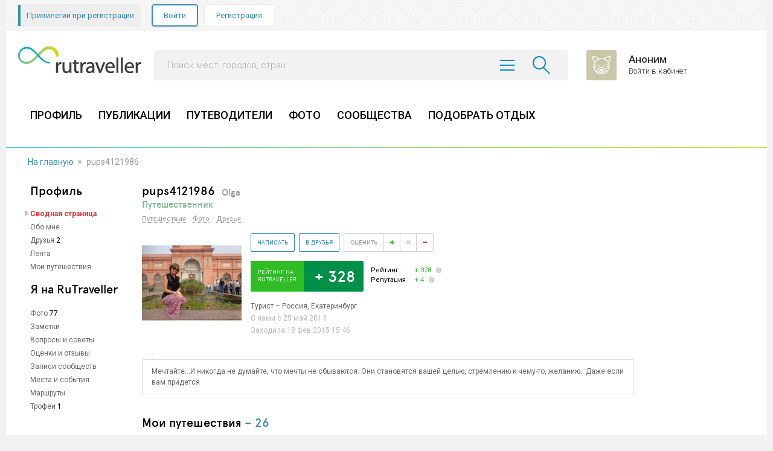

--- FILE ---
content_type: text/html; charset=windows-1251
request_url: https://rutraveller.ru/pups4121986
body_size: 13687
content:
<!DOCTYPE html>

 <html lang="ru"> <head>
<link href="https://fonts.googleapis.com/css?family=Roboto:300,400,500,700&amp;subset=cyrillic" rel="stylesheet">
<link id="ALRQITZ" rel="stylesheet" type="text/css" href="/static/AKSzRxG.css" /><link id="DARCWZD" rel="stylesheet" type="text/css" href="/css/style-user-version-1736861573.css" />
<link id="AyvSKUM" rel="stylesheet" type="text/css" href="/static/EDPYvRy.css" />
<title>Профиль pups4121986</title>
<meta name="keywords" content="Фото, фотографии, туризм, отдых, социальная сеть, информация о стране, отзывы, впечатления, rutraveler, rutraveller, рутревелер, рутревеллер"/>
<meta name="description" content="Профиль пользователя pups4121986 на сайте для туристов и путешественников rutraveller.ru"/>
<meta http-equiv=Content-Type content="text/html; charset=windows-1251"/>
<link rel="shortcut icon" href="/favicon.ico" /><meta name="viewport" content="width=1000" />
<meta name="msapplication-config" content="none"/>
<meta name="SKYPE_TOOLBAR" content="SKYPE_TOOLBAR_PARSER_COMPATIBLE" />
<link rel="icon" href="/favicon.ico" type="image/vnd.microsoft.icon" />
<link href="/manifest.json" rel="yandex-tableau-widget" />




<script type="text/javascript">
function ab_place (){
//---заглушечка, чтобы везде не прописывать
}
</script><script type="text/javascript">
window.baseUrl = "/newStyle/user/profile";
</script><script type="application/ld+json">
{"@context":"http://schema.org","@type":"Review"}
</script></head><body class="noshadow" style="background:#F2F2F2">
<script type="text/javascript" src="https://travelpassport.ru//js/remote_auth.js"></script>
<script type="text/javascript">document.writeln('<scr' + 'ipt type="text/javascript" src="https://travelpassport.ru/auth_check.php?rnd=' + Math.random() + '&domain=.rutraveller.ru"></scr' + 'ipt>');</script>
<a name="page_begin"></a>
<div id="container" class="page" style="box-shadow:0 0 0;min-width: 1000px"><div class="fix">
<header class="header"> 
<div class="header-topmenu"> <ul class="header-topmenu__items">
 <li class="header-topmenu__item">
 <a href="/info/faq" class="header-topmenu__btn header-topmenu__btn_privileges">
 <span class="header-top-privileges__desktop">Привилегии при регистрации</span>
 </a>
 </li>
 <li class="header-topmenu__item">
 <a href="/auth?back=%2F" class="header-topmenu__btn header-topmenu__btn_contour">Войти</a>
 <a href="/auth/register?back=%2F" class="header-topmenu__btn">Регистрация</a>
 </li>
 <li class="header-topmenu__item">
 </li>
 </ul>
 
 
</div>
 <div class="header-mid">
 <div class="header-mid__table">
 <div class="header-mid__col header-mid__col_logo">
 <a href="/" class="header-mid__logo"><img src="/stc/i/widgets/header/header_logo.png" alt=""></a>
 <div class="header__trigger"><span class="bar"></span><span class="bar"></span><span class="bar"></span></div>
 <button class="header__trigger-add js-open-popup-add-material"><i class="icons icons_add_darkcyan"></i></button>
 </div>
 <div class="header-mid__col header-mid__col_search">
 <form id="suggest-formw0" class="place-widgets-header-suggets-form" action="/place/suggest/index" method="get"> <div class="searchbar">
 <div class="searchbar__field">
 <input type="text" class="searchbar__input act-searchbar__input js-show-suggest" name="query" value="" placeholder="Поиск мест, городов, стран" autocomplete="off"> <button type="submit" class="searchbar__submit js-show-suggest"></button> <span class="searchbar__list-trigger"></span>
 </div>
 <div id="id-search-bar-queries-container" class="searchbar-queries" style="display:none;">
 <a href="/promo/sharjah" onclick="nl_count_params(10162, 407, 22, 0);">Яркое лето в Шардже — наш спец. материал</a>
 </div>
 </div>
</form> </div>
 <div class="header-mid__col header-mid__col_user">
 <a href="/auth?backUrl=%2F" class="user clearfix">
 <div class="user__photo"><img src="/icache/not_ava/6_50x50.jpg" alt=""></div>
 <div class="user__about">
 <div class="user__name"><span>Аноним</span></div>
 <div class="user__country">Войти в кабинет</div>
 </div>
 </a>
 </div>
 </div>
 </div> <nav class="header-nav">
 <div class="show-responsive show-responsive_800">
 <a href="/auth?backUrl=%2F" class="user clearfix">
 <div class="user__photo"><img src="/icache/not_ava/4_50x50.jpg" alt=""></div>
 <div class="user__about">
 <div class="user__name"><span>Аноним</span></div>
 <div class="user__country">Войти в кабинет</div>
 </div>
 </a>
 <a href="javascript:void(0);" class="header-topmenu__btn header-topmenu__btn_add-material js-open-popup-add-material"><i class="header__icon header__icon_doc"></i> Добавить материал</a>
 <a href="javascript:void(0);" class="header-topmenu__btn header-topmenu__btn_navigator js-left-menu-open"></a>
 </div>
 <ul class="header-nav__items">
 <li class="header-nav__item"><a href="/auth?backUrl=%2F" class="header-nav__link">ПРОФИЛЬ</a></li>
 <li class="header-nav__item"><a href="/stream" class="header-nav__link">ПУБЛИКАЦИИ</a></li>
 <li class="header-nav__item"><a href="/discovery" class="header-nav__link">ПУТЕВОДИТЕЛИ</a></li>
 <li class="header-nav__item"><a href="/media" class="header-nav__link">ФОТО</a></li>
 <li class="header-nav__item"><a href="/group/lastPosts" class="header-nav__link">СООБЩЕСТВА</a></li>
 <li class="header-nav__item"><a target="_blank" href="https://toursales.ru/" class="header-nav__link">ПОДОБРАТЬ ОТДЫХ</a></li>
</ul> <div class="show-responsive_1023"> </div>
 </nav>
 
 <nav class="header-nav-mobile"> <form id="suggest-formw1" class="place-widgets-header-suggets-form" action="/place/suggest/index" method="get"> <div class="searchbar">
 <div class="searchbar__field">
 <input type="text" class="searchbar__input act-searchbar__input js-show-suggest" name="query" value="" placeholder="Поиск мест, городов, стран" autocomplete="off"> <button type="submit" class="searchbar__submit js-show-suggest"></button> <span class="searchbar__list-trigger"></span>
 </div>
 <div id="id-search-bar-queries-container" class="searchbar-queries" style="display:none;">
 <a href="/promo/sharjah" onclick="nl_count_params(10162, 407, 22, 0);">Яркое лето в Шардже — наш спец. материал</a>
 </div>
 </div>
</form>
 <div class="header-nav-mobile__area"> <a href="/auth?backUrl=%2F" class="user clearfix">
 <div class="user__photo"><img src="/icache/not_ava/10_50x50.jpg" alt=""></div>
 <div class="user__about">
 <div class="user__name"><span>Аноним</span></div>
 <div class="user__country">Войти в кабинет</div>
 </div>
 </a> <div class="left-nav left-nav--mobile">
 <div class="left-nav__area">
 </div>
 </div> <ul class="header-nav__items">
 <li class="header-nav__item"><a href="/auth?backUrl=%2F" class="header-nav__link">ПРОФИЛЬ</a></li>
 <li class="header-nav__item"><a href="/stream" class="header-nav__link">ПУБЛИКАЦИИ</a></li>
 <li class="header-nav__item"><a href="/discovery" class="header-nav__link">ПУТЕВОДИТЕЛИ</a></li>
 <li class="header-nav__item"><a href="/media" class="header-nav__link">ФОТО</a></li>
 <li class="header-nav__item"><a href="/group/lastPosts" class="header-nav__link">СООБЩЕСТВА</a></li>
 <li class="header-nav__item"><a target="_blank" href="https://toursales.ru/" class="header-nav__link">ПОДОБРАТЬ ОТДЫХ</a></li>
</ul>
 </div>
 </nav></header>
<div class="header-bot"></div><div id="popupLogin" class="auth-popup" style="display: none;z-index: 1000;">
 <div class="auth-form auth-form_optimally">
 <div class="auth-form__head">
 <a href="https://rutraveller.ru" class="auth-form__logo"></a>
 </div> <form id="w0" action="/registration/login/index" method="post">
<input type="hidden" name="_csrf" value="-eewl-te7ix28CRmy1T6B_f2k4TB1nTNp_I609pCVzO9jYTZgzS6XiedQg-MAo9OvJ7H7o-zMrzRkBeQgxQBSw==">
 <input type="hidden" name="backUrl" value="" /> <div class="auth-form__body auth-form__body_step1">
 <div class="auth-form__top">
 <div class="auth-form__title">Вход в личный кабинет</div>
 <a href="/registration" class="auth-form__link auth-form__link_right" style="text-decoration: none;">Регистрация</a>
 </div>
 <div class="auth-form__item">
 <div class="auth-form__field">
 <label for="" class="auth-form__label" style="cursor: default;">Электронная почта</label>
 <div class="form-group field-loginform-email-1 required">
<input type="text" id="loginform-email-1" class="auth-form__input" name="LoginForm[email]" placeholder="Введите ваш e-mail" aria-required="true"><div class="auth-form__message"></div>
</div> </div>
 </div>
 <div class="auth-form__item">
 <div class="auth-form__field">
 <i class="auth-form__eye btn-show-password"></i>
 <label for="" class="auth-form__label" style="cursor: default;">Пароль</label>
 <div class="form-group field-loginform-password-1 required">
<input type="password" id="loginform-password-1" class="auth-form__input" name="LoginForm[password]" placeholder="Введите пароль" data-stop-auto-placeholder="1" aria-required="true"><div class="auth-form__message"></div>
</div> </div>
 </div>
 <div class="auth-form__item">
 <div class="auth-form__field">
 <label class="auth-form__checked">
 
<input type="hidden" name="LoginForm[remember]" value="0"><input type="checkbox" id="loginform-remember-1" name="LoginForm[remember]" value="1" checked> Запомнить меня
 </label>
 <a href="/registration/restore" class="auth-form__link auth-form__link_right" style="text-decoration: none;">Забыли пароль?</a>
 </div>
 </div>
 <div class="auth-form__item auth-form__item_submit">
 <div class="auth-form__field">
 <button type="submit" class="auth-form__submit js-validate">войти</button> </div>
 </div>
 <div class="auth-form__item">
 <div class="auth-form__field">
 <button class="auth-form__submit auth-form__submit_tophotels js-next-step">войти через <span class="auth-form__th"></span></button>
 </div>
 </div>
 </div> </form>
 <form id="w1" action="/registration/login/index" method="post">
<input type="hidden" name="_csrf" value="-eewl-te7ix28CRmy1T6B_f2k4TB1nTNp_I609pCVzO9jYTZgzS6XiedQg-MAo9OvJ7H7o-zMrzRkBeQgxQBSw==">
 <input type="hidden" name="backUrl" value="" /> <div class="auth-form__body auth-form__body_step2" style="display: none;">
 <div class="auth-form__top">
 <div class="auth-form__title">Вход через <span class="auth-form__th"></span></div>
 <a href="/registration" class="auth-form__link auth-form__link_right" style="text-decoration: none;">Регистрация</a>
 </div>
 <div class="auth-form__item">
 <div class="auth-form__field">
 <label for="" class="auth-form__label" style="cursor: default;">Электронная почта</label>
 <div class="form-group field-loginform-email-2 required">
<input type="text" id="loginform-email-2" class="auth-form__input" name="LoginForm[email]" placeholder="Введите ваш e-mail" aria-required="true"><div class="auth-form__message"></div>
</div> </div>
 </div>
 <div class="auth-form__item">
 <div class="auth-form__field">
 <i class="auth-form__eye btn-show-password"></i>
 <label for="" class="auth-form__label" style="cursor: default;">Пароль</label>
 <div class="form-group field-loginform-password-2 required">
<input type="password" id="loginform-password-2" class="auth-form__input" name="LoginForm[password]" placeholder="Введите пароль" data-stop-auto-placeholder="1" aria-required="true"><div class="auth-form__message"></div>
</div> </div>
 </div>
 <div class="auth-form__item">
 <div class="auth-form__field">
 <label class="auth-form__checked">
 
<input type="hidden" name="LoginForm[remember]" value="0"><input type="checkbox" id="loginform-remember-2" name="LoginForm[remember]" value="1" checked> Запомнить меня
 </label>
 <a href="/registration/restore" class="auth-form__link auth-form__link_right" style="text-decoration: none;">Забыли пароль?</a>
 </div>
 </div>
 <div class="auth-form__item auth-form__item_submit">
 <div class="auth-form__field">
 <button type="submit" class="auth-form__submit auth-form__submit_green js-validate">войти</button> </div>
 </div>
 <div class="auth-form__item">
 <div class="auth-form__field">
 <input type="button" class="auth-form__submit auth-form__submit_transparent js-form-login" value="Назад">
 </div>
 </div>
 </div> </form>
 </div>
</div>
<div class="popup-am" style="display: none">
 <div class="popup-am__head">
 <div class="popup-am__ttl">Добавление материалов на сайт</div>
 <button class="popup-am__close"></button>
 </div>
 <div class="popup-am__list">
 <a href="/photo/main#add-photo" class="popup-am__item btn-need-auth-selector" data-href="/photo/upload">
 <i class="icon-camera"></i>
 <strong>Фотографии</strong>
 из поездки
 </a>
 <a href="/place/add" class="popup-am__item btn-need-auth-selector" data-href="/place/add">
 <i class="icon-location"></i>
 <strong>Место</strong>
 в каталог достопримечательностей
 </a>










 <a href="/discovery/reviews#add-opinion" class="popup-am__item">
 <i class="icon-comment"></i>
 <strong>Отзыв</strong>
 о городе/курорте
 </a>
 <a href="/discovery/question/add#add-advice" class="popup-am__item btn-need-auth-selector" data-href="/discovery/question/add#add-advice">
 <i class="icon-lamp"></i>
 <strong>Совет</strong>
 для туристов о городе/курорте/месте
 </a>
 <a href="/discovery/question/add" class="popup-am__item">
 <i class="icon-help"></i>
 <strong>Вопрос</strong>
 об интересующем вас направлении
 </a>
 <a href="/note/add" class="popup-am__item btn-need-auth-selector" data-href="/note/add">
 <i class="icon-docs"></i>
 <strong>Заметку</strong>
 о путешествии
 </a>
 <a href="/diary/edit" class="popup-am__item btn-need-auth-selector" data-href="/diary/edit">
 <i class="icon-book-open"></i>
 <strong>Дневник</strong>
 вашего путешествия
 </a>
 <a href="/event#add-event" class="popup-am__item">
 <i class="icon-calendar"></i>
 <strong>Событие</strong>
 фестиваль, парад, выставку...
 </a>
 <a href="/routeAdd" class="popup-am__item btn-need-auth-selector" data-href="/routeAdd">
 <i class="icon-map"></i>
 <strong>Маршрут</strong>
 по городу
 </a>





 <a class="popup-am__item btn-need-auth-selector" data-href="/user/places/[nick]" href="#">
 <i class="icon-star"></i>
 <strong>Оценку</strong>
 городам и курортам где вы были
 </a>
 <a class="popup-am__item btn-need-auth-selector" data-href="/user/about/[nick]" href="#">
 <i class="icon-users"></i>
 <strong>Анкету</strong>
 о себе и ваших интересах
 </a>
 </div>
</div><div class="breadcrumb">
<ul xmlns:v="http://rdf.data-vocabulary.org/#"><li class="breadcrumb-li" typeof="v:Breadcrumb">
<a href="/" class="breadcrumb-link" rel="v:url" property="v:title" title="На главную">На главную</a>
</li><li class="breadcrumb-li">
<span class="breadcrumb-arrow">»</span>
</li><li class="breadcrumb-li" typeof="v:Breadcrumb"><span property="v:title" title="pups4121986">pups4121986</span></li>
</ul>
</div>
<div id="content">
<div class="content-wrap">
<table class="content-main-tbl">
<tr class="content-main-str"><td class="content-main-td-left-205 content-main-td-right20">
<div class="side-nav jq-fixed-menu" data-fixed="">
<ul class="side-nav-ul"><li class="side-nav-li side-nav-li-ttl">Профиль</li>
<li class="side-nav-li">
<a href="/user/profile/pups4121986" class="side-nav-li-a side-nav-li-a-red">Сводная страница</a></li><li class="side-nav-li">
<a href="/user/about/pups4121986" class="side-nav-li-a">Обо мне</a></li><li class="side-nav-li">
<a href="/user/friends/pups4121986" class="side-nav-li-a">Друзья</a>
2
</li><li class="side-nav-li">
<a href="/user/stream/pups4121986" class="side-nav-li-a">Лента</a></li><li class="side-nav-li">
<a href="/user/places/pups4121986" class="side-nav-li-a">Мои путешествия</a></li><li class="side-nav-li side-nav-li-ttl">Я на RuTraveller</li>
<li class="side-nav-li">
<a href="/member/658767/albums" class="side-nav-li-a">Фото</a>
77
</li><li class="side-nav-li">
<a href="/user/note/pups4121986" class="side-nav-li-a">Заметки</a></li><li class="side-nav-li">
<a href="/quest/list/pups4121986" class="side-nav-li-a">Вопросы и советы</a></li><li class="side-nav-li">
<a href="/user/reviews/pups4121986" class="side-nav-li-a">Оценки и отзывы</a></li><li class="side-nav-li">
<a href="/user/posts/pups4121986" class="side-nav-li-a">Записи сообществ</a></li><li class="side-nav-li">
<a href="/user/places/pups4121986/added" class="side-nav-li-a">Места и события</a></li><li class="side-nav-li">
<a href="/user/route/pups4121986" class="side-nav-li-a">Маршруты</a></li><li class="side-nav-li">
<a href="/user/trophy/pups4121986" class="side-nav-li-a">Трофеи</a>
1
</li></ul>
</div><img src="/i/px.gif" width="1" height="20" alt="">
</td><td class="content-main-td-center">
<table class="content-main-tbl">
<tr><td>
<table width="100%">
<tbody>
<tr>
<td>
<div class="page-ttl-txt_s"><h1 class="page-ttl-h2">pups4121986</h1>
<h2 class="page-ttl-h3 gray999">&nbsp; Olga</h2><br>
<h3 class="page-ttl-h3" style="color: #7EBB93">
Путешественник
</h3>
</div>
</td>
</tr>
</tbody>
</table>
<div id="pp-addfrnd" class="pp-addfrnd popup">
<div class="wrp">
<div class="content">
<div class="top_title"><span class="close"></span>добавить в друзья</div>
<div class="fields">
<p>Выбрать группу:</p>
<p><select style="width:235px"><option>Общая</option></select></p>
</div>
<div class="submit"><a href="#" class="cancel x">Отмена</a><a href="#" class="next">Добавить</a></div>
</div>
</div>
</div>
<div id="pp-message-popup-mark" style="display: none;"></div>
<div class="pp-message" id="pp-message" data-class-send-button="pp-message-btn">
<div class="pp-message-wrp">
<div class="pp-message-content">
<div class="pp-message-title"><span class="pp-message-close"></span>Написать сообщение</div>
<div class="pp-message-wrap">
<table class="pp-message-tbl">
<tr class="pp-message-str">
<td class="pp-message-cell pp-message-cell-ava">
<a href="#" class="pp-message-cell-ava-link">
<img src="" alt="" />
</a>
</td>
<td class="pp-message-cell">
<a href="#" class="pp-message-username"></a>
<span class="pp-message-name"></span>
</td>
</tr>
</table>
<textarea cols="30" rows="10" class=""></textarea>
</div>
<div class="pp-message-sent">Ваше сообщение <br />
<span class="pp-message-sent-username"></span> отправлено</div>
<div class="pp-message-submit"><a id="message-btn-submit" data-netlog-params="" class="pp-message-btn" href="#" >Отправить</a></div>
</div>
</div>
</div>
<div class="pp-photos popup" style="width:303px; left:450px; top: 900px; display:none; z-index:90;" id="messageCaptchaDiv">
<div class="content">
<h3><span class="close"></span>Проверка</h3>
<div class="text">
Вы отправляете <span class="reason">сообщения слишком часто</span> и должны пройти тест защиты от спама <span class="try-count">1 раз</span>. Пожалуйста, введите знаки, отображенные на картинке:
<img src="/i/px.gif" width="100" height="50" id="messageCaptchaImg" alt="" /> <input type="text" id="messageCaptchaInput">
</div>
<div class="submit"><a href="#" class="close fright">Отправить</a></div>
</div>
</div>
<div class="pl-one-links">
<a href="#travel" class="pl-one-dot999">Путешествия</a>
<a href="#photos" class="pl-one-dot999">Фото</a>
<a href="#friends" class="pl-one-dot999">Друзья</a>

</div><img src="/i/px.gif" width="1" alt="" height="15">
<div class="club-user-card"><p class="club-user-card-photo">
<a href="/pups4121986"><img src="https://rutraveller.ru/icache/u_p/u/pups4121986/ava/658767_110725_165x165.jpg" alt="" width="165" height="165"></a></p><div class="club-user-card-info">
<a href="javascript:void(0);" class="club-user-card-btn user-message-write-btn" data-user-id="658767"
 
data-popup-mark="2">Написать</a><a href="javascript:void(0);" class="club-user-card-btn user-friend-add" data-user-id="658767">В друзья</a><span class="club-user-card-rate clearfix">
<span class="club-user-card-rate-s1">Оценить</span>
<a id="id-plus" href="javascript:void(0);" class="club-user-card-rate-a"><span class="club-user-card-rate-a1-s">&nbsp;</span></a>
<a id="id-inyan" href="javascript:void(0);" class="club-user-card-rate-s2">&nbsp;</a>
<a id="id-minus" href="javascript:void(0);" class="club-user-card-rate-a"><span class="club-user-card-rate-a2-s">&nbsp;</span></a>
</span>
<div class="club-user-card-rating">
<div class="club-user-card-rating-val">
<span>Рейтинг на<br>RuTraveller</span> + 328
</div><div class="club-user-card-rating-t">
<div>
<span class="club-user-card-rating-t-s">Рейтинг</span>
<div class="club-user-card-rating-t-num">+ 328
<a class="club-user-card-rating-t-hint" target="_blank" href="/info/faq/tourists/2">&nbsp;</a>
</div>
</div>
<div>
<span class="club-user-card-rating-t-s">Репутация</span>
<div id="id-reputation-user" class="club-user-card-rating-t-num" >+ 4
<a class="club-user-card-rating-t-hint" target="_blank" href="/info/faq/tourists/2">&nbsp;</a>
</div>
</div>
</div></div>
<div class="club-user-card-about">
<div class="club-user-card-about-loc">Турист – Россия, Екатеринбург</div>
<div class="club-user-card-about-s">С нами с 25 май 2014</div>
<div class="club-user-card-about-s">Заходила 18 фев 2015 15:46</div>
</div>
</div></div>
<script type="text/javascript">
if (typeof(window.component) == 'undefined') {
window.component = new Object();
}
window.component['NewStyle_User_ProfileTop'] = new Object();
window.component['NewStyle_User_ProfileTop'].id = 658767;
window.component['NewStyle_User_ProfileTop'].nick = '';
window.component['NewStyle_User_ProfileTop'].reputation = 4;
window.component['NewStyle_User_ProfileTop'].mark = 0 ? 1 : (0 ? -1 : 0);
window.component['NewStyle_User_ProfileTop'].is_auth = 0;
window.component['NewStyle_User_ProfileTop'].isTourAgent = 0;
window.component['NewStyle_User_ProfileTop'].isGuide = 0;
</script><div id="pp-addfrnd" class="pp-addfrnd popup">
<div class="wrp">
<div class="content">
<div class="top_title"><span class="close"></span>добавить в друзья</div>
<div class="fields">
<p>Выбрать группу:</p>
<p><select style="width:235px"><option>Общая</option></select></p>
</div>
<div class="submit"><a href="#" class="cancel x">Отмена</a><a href="#" class="next">Добавить</a></div>
</div>
</div>
</div>
<div id="pp-message-popup-mark" style="display: none;"></div>
<div class="pp-message" id="pp-message" data-class-send-button="pp-message-btn">
<div class="pp-message-wrp">
<div class="pp-message-content">
<div class="pp-message-title"><span class="pp-message-close"></span>Написать сообщение</div>
<div class="pp-message-wrap">
<table class="pp-message-tbl">
<tr class="pp-message-str">
<td class="pp-message-cell pp-message-cell-ava">
<a href="#" class="pp-message-cell-ava-link">
<img src="" alt="" />
</a>
</td>
<td class="pp-message-cell">
<a href="#" class="pp-message-username"></a>
<span class="pp-message-name"></span>
</td>
</tr>
</table>
<textarea cols="30" rows="10" class=""></textarea>
</div>
<div class="pp-message-sent">Ваше сообщение <br />
<span class="pp-message-sent-username"></span> отправлено</div>
<div class="pp-message-submit"><a id="message-btn-submit" data-netlog-params="" class="pp-message-btn" href="#" >Отправить</a></div>
</div>
</div>
</div>
<div class="pp-photos popup" style="width:303px; left:450px; top: 900px; display:none; z-index:90;" id="messageCaptchaDiv">
<div class="content">
<h3><span class="close"></span>Проверка</h3>
<div class="text">
Вы отправляете <span class="reason">сообщения слишком часто</span> и должны пройти тест защиты от спама <span class="try-count">1 раз</span>. Пожалуйста, введите знаки, отображенные на картинке:
<img src="/i/px.gif" width="100" height="50" id="messageCaptchaImg" alt="" /> <input type="text" id="messageCaptchaInput">
</div>
<div class="submit"><a href="#" class="close fright">Отправить</a></div>
</div>
</div>
<img src="/i/px.gif" width="1" alt="" height="10">
</td><td class="content-main-td-right-180"></td></tr>
<tr class="content-main-str">
<td class="content-main-td-center">
<div class="pl-one"><div class="guides-side-bubble">
<img src="/i/side-nav-li-bubble.png" class="guides-side-bubble-img" alt="">
<div class="guides-side-bubble-inn" style="word-wrap: break-word;">Мечтайте...И никогда не думайте, что мечты не сбываются. Они становятся вашей целью, стремлению к чему-то, желанию.. Даже если вам придется</div>
</div>
<a class="jq-add-congratulation" style="display:none;"
data-prefix="profile" data-user-id="658767" data-type="1">Поздравить</a><div class="standart-popup pp-add-congrat jq-add-congrat" id="pp-add-congrat-profile">
<div class="standart-popup-inn">
<input type="hidden" value="" class='jq-add-congrat-user' />
<input type="hidden" value="" class='jq-add-congrat-type' />
<h3 class="standart-popup-h3"><span class="standart-popup-close-12x12 jq-add-congrat-close">&nbsp;</span><span class="pp-add-congrat-name">Поздравление</span></h3>
<div class="pp-add-congrat-content">
<p class="pp-add-congrat-p">Заголовок<span class="pp-add-congrat-p-s"></span>: <input maxlength="256" type="text" class="jq-add-congrat-title pp-add-congrat-inp1" value="Поздравление" style="width:330px;"></p>
<p class="pp-add-congrat-p">
Текст<span class="pp-add-congrat-p-s">*</span>:
<textarea style="width: 99.6%;" class="pp-add-congrat-area jq-add-congrat-text">С Днем Рождения!</textarea>
</p>
<p class="pp-add-congrat-p">
Добавить <a href="javascript:void(0);" class="pp-add-congrat-p-a">фото</a> или <a href="javascript:void(0);" class="pp-add-congrat-p-a">видео</a>
</p>
<div class="pp-add-congrat-p pp-add-congrat-p-hidden1" id="post-attached-photos">
</div>
<table class="pp-add-congrat-p-hidden2">
<tbody><tr>
<td class="pp-add-congrat-p-hidden1-td pp-add-congrat-p-hidden1-td3">Ссылка на видео YouTube:</td>
<td class="pp-add-congrat-p-hidden1-td"><input maxlength="1000" type="text" class="pp-add-congrat-inp3 input-video jq-add-congrat-video" value=""></td>
</tr>
</tbody></table>
<form id="pp-add-congrat-profile-photo-file1" class='jq-add-congrat-photo' action="/newStyle/user/profile/ajax" method="POST" enctype="multipart/form-data">
<input type="hidden" name="is_ajax" value="1">
<input type="hidden" name="action" value="uploadFileDb">
<table class="pp-add-congrat-p-hidden1">
<tbody><tr>
<td rowspan="2" width="1%"><img class="pp-add-congrat-photo-preview" src="/i/px.gif"></img></td>
<td colspan="2" class="pp-add-congrat-p-hidden1-td" width="99%"><input data-photo-filename="" data-photo-fileid="" name="fileToUpload" type="file" class="pp-add-congrat-file" size="14" style="width:171px" value=""></td>
</tr><tr>
<td class="pp-add-congrat-p-hidden1-td" width="1%" >Или вставьте ссылку:&nbsp;</td>
<td class="pp-add-congrat-p-hidden1-td"><input maxlength="1000" type="text" class="pp-add-congrat-inp3 input-photo" value=""></td>
</tr>
</tbody></table>
</form>
</div>
<div class="standart-popup-submit pp-add-congrat-submit"><a href="javascript:void(0);" class="standart-popup-submit-btn-green pp-add-congrat-submit-btn-green jq-add-congrat-submit">Поздравить</a></div>
</div>
</div>
<script>
function favIsUserAuth(){
return ;
}
</script><img src="/i/px.gif" width="1" height="20" alt="">
<div class="standart-popup pp-here" id="pp-here-go" data-auth="0">
<div class="standart-popup-inn-f5f1d8">
<h3 class="standart-popup-h3"><span class="standart-popup-close-8x8">&nbsp;</span><span class="pp-here-resort-name"></span>Я еду сюда</h3>
<div class="standart-popup-content-pd10"><div class="pp-here-elem">
<table width="100%">
<tr>
<th class="pp-here-th" width="20%">Год<span class="pp-here-red">*</span></th>
<td class="pp-here-td-sep"><img src="/i/px.gif" width="10" alt="" /></td>
<th class="pp-here-th" width="30%">Месяц<span class="pp-here-red">*</span></th>
<td class="pp-here-td-sep"><img src="/i/px.gif" width="10" alt="" /></td>
<th class="pp-here-th" width="20%">Число</th>
<td class="pp-here-td-sep"><img src="/i/px.gif" width="10" alt="" /></td>
<th class="pp-here-th" width="30%">На сколько дней</th>
</tr>
<tr>
<td class="pp-here-td"><select class="pp-here-select pp-here-year"><option value="2026">2026</option><option value="2027">2027</option><option value="2028">2028</option><option value="2029">2029</option><option value="2030">2030</option><option value="2031">2031</option></select></td>
<td class="pp-here-td-sep"><img src="/i/px.gif" width="10" alt="" /></td>
<td class="pp-here-td"><select class="pp-here-select pp-here-month">
<option value="1">Январь</option>
<option value="2">Февраль</option>
<option value="3">Март</option>
<option value="4">Апрель</option>
<option value="5">Май</option>
<option value="6">Июнь</option>
<option value="7">Июль</option>
<option value="8">Август</option>
<option value="9">Сентябрь</option>
<option value="10">Октябрь</option>
<option value="11">Ноябрь</option>
<option value="12">Декабрь</option>
</select></td>
<td class="pp-here-td-sep"><img src="/i/px.gif" width="10" alt="" /></td>
<td class="pp-here-td"><select class="pp-here-select pp-here-day"><option value="0"></option></td>
<td class="pp-here-td-sep"><img src="/i/px.gif" width="10" alt="" /></td>
<td class="pp-here-td"><select class="pp-here-select pp-here-day-length">
<option value="0"></option>
<option value="1">1</option><option value="2">2</option><option value="3">3</option><option value="4">4</option><option value="5">5</option><option value="6">6</option><option value="7">7</option><option value="8">8</option><option value="9">9</option><option value="10">10</option><option value="11">11</option><option value="12">12</option><option value="13">13</option><option value="14">14</option><option value="15">15</option><option value="16">16</option><option value="17">17</option><option value="18">18</option><option value="19">19</option><option value="20">20</option><option value="21">21</option><option value="22">22</option><option value="23">23</option><option value="24">24</option><option value="25">25</option><option value="26">26</option><option value="27">27</option><option value="28">28</option><option value="29">29</option><option value="30">30</option>
</select></td>
</tr>
<tr>
<th class="pp-here-th" colspan="3">С кем еду<span class="pp-here-red">*</span></th>
<td class="pp-here-td-sep"><img src="/i/px.gif" width="10" alt="" /></td>
<th class="pp-here-th" colspan="3">&nbsp;</th>
</tr>
<tr>
<td class="pp-here-td" colspan="3"><select class="pp-here-select pp-here-companion">
<option value="0"></option>
<option value="2">Парой</option><option value="3">С друзьями</option><option value="6">С коллегами по работе</option><option value="7">С семьей</option><option value="1">В одиночку</option><option value="4">Семьей с маленькими детьми</option><option value="5">Семьей с детьми</option>
</select></td>
<td class="pp-here-td-sep"><img src="/i/px.gif" width="10" alt="" /></td>
<td class="pp-here-td" colspan="3">&nbsp;</td>
</tr>
</table>
<p class="pp-here-p2"><input type="checkbox" id="pp-here-is-looking-companion" class="pp-here-checkbox pp-here-is-looking-companion" /><label for="pp-here-is-looking-companion">ищу попутчика</label></p>
<table width="100%" class="pp-here-compan-tbl">
<tr>
<td class="pp-here-compan-td">
<select class="pp-here-compan-sel pp-here-looking-companion">
<option value="-1">Кого ищу</option>
<option value="0">Не важно</option>
<option value="1">Мужчину</option><option value="2">Женщину</option><option value="3">Компанию</option>
</select>
</td>
<td class="pp-here-compan-td">
<select class="pp-here-compan-sel pp-here-looking-purpose">
<option value="0">Зачем ищу</option>
<option value="1">Сэкономить на поездке</option><option value="2">Ради приятного знакомства</option><option value="3">Давно хочу туда, нужна компания</option><option value="4">Поездка на событие</option><option value="6">Ходить по экскурсиям</option><option value="7">Пешие прогулки</option><option value="8">Путешествие автостопом</option><option value="9">Негде жить</option><option value="10">Отдых с детьми</option><option value="11">Совместное хобби</option><option value="12">Нужен проводник</option><option value="13">Автопутешествие</option><option value="14">Поиск приключений</option><option value="15">Активный отдых</option>
</select>
</td>
</tr>
</table>
<p class="pp-here-comm"><a href="javascript:void(0);" class="pp-here-comm-a">Коментарий</a></p>
<div class="pp-here-comm-hidden clearfix">
<textarea cols="30" rows="4" class="pp-here-comm-textarea" maxlength="300"></textarea>
<p class="pp-here-comm-right">Осталось <span class="pp-here-comm-symbol">300</span> символов</p>
</div>
<p class="pp-here-p">Поля, помеченные <span class="pp-here-red">*</span> обязательны к заполнению</p>
</div></div>
<div class="standart-popup-submit">
<div><a href="javascript:void(0);" class="standart-popup-submit-btn-green2 pp-here-go-submit">Ок</a>
<a href="javascript:void(0);" class="standart-popup-submit-cancel pp-here-go-cancel">Отмена</a>
<a href="javascript:void(0);" class="standart-popup-submit-btn-red pp-here-go-delete">Не еду сюда</a></div>
</div>
</div>
</div>
<div class="standart-popup pp-here" id="pp-here-go-second">
<div class="standart-popup-inn-f5f1d8">
<h3 class="standart-popup-h3"><span class="standart-popup-close-8x8">&nbsp;</span>Я еду сюда</h3>
<div class="standart-popup-content-pd10">
<div class="pp-here-elem">
</div></div>
<div class="standart-popup-submit">
<div><a href="javascript:void(0);" class="standart-popup-submit-btn-green2 standart-popup-submit-btn-cnt pp-here-go-close">Закрыть</a></div>
</div>
</div>
</div><img src="/i/px.gif" width="1" alt="" height="20"><img src="/i/px.gif" width="1" alt="" height="20"><img src="/i/px.gif" width="1" alt="" height="20">
<div class="page-ttl"><a name="travel"></a>
<h2 class="page-ttl-h2">Мои путешествия <a href="/user/places/pups4121986">– 26</a></h2>
</div>
<img src="/i/px.gif" alt="" height="7" width="1">
<div class="pl-one-vector-map"><div><table width="100%">
<tbody><tr>
<td class="pl-one-vector-map-td">
<p class="pl-one-vector-map-ttl">Где побывала:</p>
<p class="pl-one-vector-map-p"><span class="">Страны</span> 4</p>
<p class="pl-one-vector-map-p"><span class="">Регионы</span> 5</p>
<p class="pl-one-vector-map-p"><span class="">Города</span> 5</p>
<p class="pl-one-vector-map-p"><span class="">Интересные места</span> 17</p>
<img src="/i/px.gif" class="pl-one-vector-map-sep" alt="">
<p class="pl-one-vector-map-p"><a href="/user/places/pups4121986/added" class="pl-one-dot348fab">Добавленные места</a> 0</p>
<p class="pl-one-vector-map-p"><a href="/user/places/pups4121986#open" class="pl-one-dot348fab">Все ее путешествия</a></p>
</td>
<td class="pl-one-vector-map-td">
<div style="position: relative; overflow: hidden; background-color: rgb(255, 255, 255);" id="vmap" class="vector-map"></div>
</td>
</tr>
</tbody></table>
<p class="pl-one-vector-map-all"><a href="/user/places/pups4121986">Все посещённые страны, города, места и отели</a> 26&nbsp;<a href="/user/chronicle/pups4121986" class="green" style="margin-left: 15px;">Хроника путешествий</a></p>
</div></div>
<script type="text/javascript">
if (typeof(window.component) == 'undefined') {
window.component = new Object();
}
window.component['UserProfileMap'] = {};
window.component['UserProfileMap'].userId = 658767;
window.component['UserProfileMap'].userSex = 'female';
</script>
<img src="/i/px.gif" width="1" alt="" height="20">
<div class="page-ttl">
<a name="trophy"></a>
<h2 class="page-ttl-h2">Трофеи
 - 36 место среди всех, 2 среди друзей
</h2>
</div>
<div class="pl-one-q clearfix">
<div class="awards-elem">
<a href="/user/trophy/pups4121986" class="awards-elem-ico"><span class="awards-elem-ico-medal">1</span></a>
<div class="awards-elem-txt center"><b>Трофей</b></div>
</div><div class="awards-elem">
<a href="/user/trophy/pups4121986" class="awards-elem-ico"><img src="/i/trophy/FriendAdded/first_awards.png" class="awards-elem-ico-img" alt=""></a>
<div class="awards-elem-txt center"><b>Первый друг</b>За добавление<br>1 друга</div>
</div></div>
<img src="/i/px.gif" width="1" alt="" height="20"><div class="page-ttl"><a name="photos"></a>
<h2 class="page-ttl-h2">Фотографии <a href="/photo/albums/pups4121986">– 77</a></h2></div><img src="/i/px.gif" alt="" height="8" width="1">
<div class="pl-one-photo">
<table class="pl-one-photo-tbl" width="100%">
<tr><td class="pl-one-photo-td1" rowspan="2"><a href="/photo?id=749349"><img src="https://rutraveller.ru/icache/u_p/u/pups4121986/al586474/83/772162_340x340.jpg" alt="" width="100%"></a></td>
<td class="pl-one-photo-td"><a href="/photo?id=749343"><img src="https://rutraveller.ru/icache/u_p/u/pups4121986/al586482/12/772156_194x194.jpg" alt="" width="100%"></a></td><td class="pl-one-photo-td"><a href="/photo?id=749318"><img src="https://rutraveller.ru/icache/u_p/u/pups4121986/al586474/83/772131_194x194.jpg" alt="" width="100%"></a></td><td class="pl-one-photo-td"><a href="/photo?id=749317"><img src="https://rutraveller.ru/icache/u_p/u/pups4121986/al586474/83/772130_194x194.jpg" alt="" width="100%"></a></td></tr><tr>
<td class="pl-one-photo-td"><a href="/photo?id=749321"><img src="https://rutraveller.ru/icache/u_p/u/pups4121986/al586474/83/772134_194x194.jpg" alt="" width="100%"></a></td><td class="pl-one-photo-td"><a href="/photo?id=749350"><img src="https://rutraveller.ru/icache/u_p/u/pups4121986/al586474/83/772163_194x194.jpg" alt="" width="100%"></a></td>
<td class="pl-one-photo-td">
<div class="pl-one-photo-td-rel">
<img width="100%" alt="" src="/i/pl-one-photo-td.jpg">
<a href="/photo/albums/pups4121986" class="pl-one-photo-all">Все<br>77<br>фото</a>
</div>
</td>
</tr></table>
</div>
<img src="/i/px.gif" width="1" alt="" height="20"><img src="/i/px.gif" width="1" alt="" height="20"><img src="/i/px.gif" width="1" alt="" height="20"><div class="page-ttl"><a name="friends"></a>
<h2 class="page-ttl-h2">Друзья, подписчики и оценки <a href="/user/friends/pups4121986">– 10</a></h2></div><img src="/i/px.gif" alt="" height="6" width="1">
<div class="pl-one-q">
<a href="javascript:void(0);" class="user-profile-users-link pl-one-dot348fab pl-one-dote33232" data-show-id="user-profile-friends-list">Друзья</a> <span class="pl-one-line-s">1</span>
<a href="javascript:void(0);" class="user-profile-users-link pl-one-dot348fab" data-show-id="user-profile-subscribers-list">Подписчики</a> <span class="pl-one-line-s">5</span>
<div id="user-profile-friends-list" class="user-profile-users-list">
<table class="pl-one-user" width="100%">
<tr>
<td class="pl-one-user-td"><a target="_blank" href="/skorpion77"><img src="https://rutraveller.ru/icache/u_s/k/skorpion77/ava/504648_88543_80x80.jpg" alt="" width="100%"></a></td>
<td class="pl-one-user-td"></td>
<td class="pl-one-user-td"></td>
<td class="pl-one-user-td"></td>
<td class="pl-one-user-td"></td>
<td class="pl-one-user-td"></td>
<td class="pl-one-user-td"></td>
<td class="pl-one-user-td"></td>
<td class="pl-one-user-td"></td></tr></table>
</div>
<div id="user-profile-subscribers-list" class="user-profile-users-list" style="display: none;">
<table class="pl-one-user" width="100%">
<tr>
<td class="pl-one-user-td"><a target="_blank" href="/KristinaKrugosvetova"><img src="https://rutraveller.ru/icache/u_k/r/KristinaKrugosvetova/ava/735731_232318_80x80.jpg" alt="" width="100%"></a></td>
<td class="pl-one-user-td"><a target="_blank" href="/EUGENIATOURS"><img src="https://rutraveller.ru/icache/u_e/u/EUGENIATOURS/ava/896216_129497_80x80.jpg" alt="" width="100%"></a></td>
<td class="pl-one-user-td"><a target="_blank" href="/Povsikaky"><img src="https://rutraveller.ru/icache/u_p/o/Povsikaky/ava/1033856_233221_80x80.jpeg" alt="" width="100%"></a></td>
<td class="pl-one-user-td"><a target="_blank" href="/Maelstrom"><img src="https://rutraveller.ru/icache/not_ava/15_80x80.jpg" alt="" width="100%"></a></td>
<td class="pl-one-user-td"><a target="_blank" href="/Evgeny_Skidki-online"><img src="https://rutraveller.ru/icache/u_e/v/Evgeny_Skidki-online/ava/1151924_148864_80x80.png" alt="" width="100%"></a></td>
<td class="pl-one-user-td"></td>
<td class="pl-one-user-td"></td>
<td class="pl-one-user-td"></td>
<td class="pl-one-user-td"></td></tr></table>
</div>
<p class="pl-one-q-all">
<a href="/user/friends/pups4121986">Все друзья и подписчики pups4121986</a>

</p>
</div><img src="/i/px.gif" width="1" alt="" height="50"><img src="/i/px.gif" width="1" alt="" height="20"><img src="/i/px.gif" width="1" alt="" height="50"><img src="/i/px.gif" width="1" alt="" height="50"></div>
</td>
<td class="content-main-td-right-180 content-main-td-left20"><img src="/i/px.gif" width="1" height="20" alt=""><img src="/i/px.gif" width="1" height="20" alt=""></td>
</tr>
</table>
<script type="text/javascript">
var baseUrl = controller = "/newStyle/user/profile";
</script>
</td>
</tr>
</table></div>
</div>
</div>
<div class="empty"></div><div id="pp-feedback" class="popup15 default" data-errors='{"name":"Неправильное имя","phone":"Неправильный номер телефона","email":"Неправильный e-mail","agree":"Необходимо дать согласие на обработку своих персональных данных!","required":"Не заполнены обязательные поля"}'>
 <input type="hidden" class="feedback-message-prefix" name="feedback-message-prefix" value="Сообщение отправлено со страницы —" />
 <div class="popup15-ttl"><span class="popup15-ttl-x">&nbsp;</span>
 <span class="popup15-ttl-s css-default">Обратная связь</span>
 <span class="popup15-ttl-s css-connect">Предложение сотрудничества</span>
 </div>
 <div class="popup15-cont">
 <p class="popup15-cont-alert css-default">Пишите нам об ошибках, неточностях и просто свои соображения о проекте.</p>
 <p class="popup15-cont-p">Ваше имя:<span class="red">*</span></p>
 <input type="text" value="Аноним" name="feedback_name" id="field_feedback_name" maxlength="255" class="popup15-inp100p">
 <input type="hidden" value="Аноним" id="field_feedback_user" >
 <img src="/stc/i/px.gif" alt="" height="10">
 <p class="popup15-cont-p">Укажите тему обращения:<span class="red">*</span></p>
 <input type="hidden" name="message_type" id="feedback_message_type">
 <input type="text" value="" name="feedback_subject" id="field_feedback_subject" maxlength="255" class="popup15-inp100p css-connect">
 <div class="popup15-milti-sel css-default">
 <div class="popup15-milti-sel-d" style="width:100%">
 <a href="javascript:void(0);" class="popup15-sel-a jq-feedback-type-btn">&nbsp;</a>
 <ul class="popup15-option jq-feedback-type-list">
 <li class="popup15-option-li"><a href="javascript:void(0)" class="popup15-option-a jq-feedback-type-list-a">Общие вопросы</a></li>
 <li class="popup15-option-li"><a href="javascript:void(0)" class="popup15-option-a jq-feedback-type-list-a">Ошибка в работе сайта</a></li>
 <li class="popup15-option-li"><a href="javascript:void(0)" class="popup15-option-a jq-feedback-type-list-a">Уязвимость на сайте</a></li>
 <li class="popup15-option-li"><a href="javascript:void(0)" class="popup15-option-a jq-feedback-type-list-a">Нарушение правил сайта</a></li>
 <li class="popup15-option-li"><a href="javascript:void(0)" class="popup15-option-a jq-feedback-type-list-a">Блокировка аккаунта</a></li>
 <li class="popup15-option-li"><a href="javascript:void(0)" class="popup15-option-a jq-feedback-type-list-a">Смена данных (имя пользователя или почта)</a></li>
 <li class="popup15-option-li"><a href="javascript:void(0)" class="popup15-option-a jq-feedback-type-list-a">Удаление аккаунта</a></li>
 <li class="popup15-option-li"><a href="javascript:void(0)" class="popup15-option-a jq-feedback-type-list-a">Гениальная идея</a></li>
 </ul>
 </div>
 </div>
 <img src="/stc/i/px.gif" alt="" height="10">
 <p class="popup15-cont-p">Сообщение:<span class="red">*</span></p>
 <textarea name="feedback_message" id="field_feedback_message" maxlength="2000" class="popup15-textarea100p"></textarea>
 <img src="/stc/i/px.gif" alt="" height="10">
 <p class="popup15-cont-p">E-mail для связи:<span class="red">*</span></p>
 <input type="text" value="" name="feedback_email" id="field_feedback_email" maxlength="255" class="popup15-inp100p">
 <img src="/stc/i/px.gif" alt="" height="10">
 <p class="popup15-cont-p">Телефон для связи:</p>
 <input type="text" value="" name="feedback_phone" id="field_feedback_phone" maxlength="16" class="popup15-inp100p">
 <p class="popup15-cont-p">&nbsp;</p>
 <p class="popup15-cont-p"><input checked="checked" required="required" id="field_feedback_agree" type="checkbox" name="feedback_agree"><label for="field_feedback_agree">&nbsp;&nbsp;&nbsp;Даю согласие на обработку своих персональных данных</label></p>
 <input type="hidden" name="feedback_url" id="field_feedback_url" value="/group/component?class=frontend\modules\place\widgets\Footer&amp;countryId=64&amp;footerInfoForMain=0&amp;__u=1769665968697af5b0e74a3" data-href="https://rutraveller.ru/group/component?class=frontend\modules\place\widgets\Footer&amp;countryId=64&amp;footerInfoForMain=0&amp;__u=1769665968697af5b0e74a3">
 </div>
 <div class="popup15-submit clearfix">
 <a href="javascript:void(0);" data-netlog="10162_67_7_0" class="popup15-submit-dotted-black css-default jq-feedback-show-connect" >Я хочу сотрудничать!</a>
 <a href="javascript:void(0);" class="popup15-submit-dotted-black css-connect jq-feedback-show-default" >Вернуться назад</a>
 <a href="javascript:void(0);" id="feedback_submit" class="popup15-submit-btn-green flr" >Отправить</a>
 </div>
</div>
<footer class="footer">
 <div class="footer-form">
 <div class="footer-form__item">
 <div class="footer-form__text">Подпишитесь на нашу <a target="_blank" href="https://rutraveller.ru/images/subscr.png">рассылку</a> и получайте самую <br> актуальную информацию о путешествиях</div>
 </div>
 <div id="p0" class="footer-form__item" data-pjax-container="" data-pjax-timeout="1000"> <form id="697af5b0e9c60" action="/widgets/mainPage/subscription/subscribe" method="post" pjax-frm="0" data-pjax="">
<input type="hidden" name="_csrf" value="6-pXRwg6VjBTwuflpHgqIFFSZiQZZW0oAG-OAjpMDkKTgmRwXkgzfmen19H-CXNRICIKRig_OWdZBvoyWB1iGA=="> <input type="email" id="newssubscriptionemail-email" class="footer-form__input" name="NewsSubscriptionEmail[email]" value="" placeholder="Подписаться" required="required"> <button type="submit" class="footer-form__submit">Подписаться</button></form> </div> <div class="footer-form__item">
 <a target="_blank" href="https://www.facebook.com/pages/Rutraveller/189740947741992" class="footer-form__social"><i class="icon icon_fb_gray"></i></a>
 <a target="_blank" href="https://vkontakte.ru/rutraveller" class="footer-form__social"><i class="icon icon_vk_gray"></i></a>
 <a target="_blank" href="https://ok.ru/group/52747361058886" class="footer-form__social"><i class="icon icon_ok_gray"></i></a>
 <a target="_blank" href="https://instagram.com/rutraveller/" class="footer-form__social"><i class="icon icon_insta_gray"></i></a>
 </div>
 </div>
 <div class="footer-line-gradient"></div>
 <div class="footer-content">
 <div class="footer-content__row">
 <ul class="footer-nav">
 <li class="footer-nav__item"><a href="/info/faq" class="footer-nav__link">О проекте</a></li>
 <li class="footer-nav__item"><a href="/info/faq/adv" class="footer-nav__link">Реклама</a></li>
 <li class="footer-nav__item"><a href="/info/faq/touragents/21" class="footer-nav__link">Модули для турсайтов</a></li>
 <li class="footer-nav__item"><a href="/info/news" class="footer-nav__link">Новости</a></li>
 <li class="footer-nav__item"><a id="feedback_we" href="/info/feedback" class="footer-nav__link">Связаться</a></li>
 <li class="footer-nav__item"><a target="_blank" href="http://job.lightsoft.ru/vacancies" class="footer-nav__link">Вакансии</a></li>
 <li class="footer-nav__item"><a href="/info/rules" class="footer-nav__link">Правила</a></li>
 <li class="footer-nav__icon"><i class="icon icon_18p"></i></li>
 </ul>
 </div>
 </div>
 <div class="footer-rights">
 © RuTraveller, 2003-2026. Все права защищены.
 <noindex> 
 
 
 <noscript><div><img src="https://mc.yandex.ru/watch/9250360" style="position:absolute; left:-9999px;" alt="" /></div></noscript>
 
 
 
 </noindex>
 </div>
</footer><div class="suggest" style="display: none;">
 <div class="suggest__wrapper">
 <div id="suggest-popup" class="suggest__content" data-pjax-container="" data-pjax-timeout="10000"> </div> </div>
</div>
</div>
<script type="text/javascript">
if (typeof(window.component) == 'undefined') {
window.component = new Object();
}
window.component['Add_Photo_Geo'] = new Object();
window.component['Add_Photo_Geo'].prefix = 'add_photo';
</script>
<div class="standart-popup pp-add-comm" id="a003a9b5ff53188876378416887b62cc"></div><div class="popup15 pp-add-m" id="add_material" data-user-id="0" data-location-prefix="headerWideAddMaterial">
</div>
<div id="fe3d103c8d9875b24f76700410cb7cfc" class="popup15 pp-multi" style="z-index: 56">
</div>
<div id="id-component-popup-congratulation" class="popup15" style="display:none;position:relative;">
<div class="popup15-ttl"><span class="popup15-ttl-x btn-close">&nbsp;</span></div>
<div class="popup15-cont popup15-cont-thx text-container">
Спасибо за то, что<br>добавили свое фото
</div>
</div><script type="text/javascript">
if (typeof(window.component) == 'undefined') {
window.component = new Object();
}
window.component['NetLog_ViewByGeo'] = new Object();
window.component['NetLog_ViewByGeo'].countryIds = [];
window.component['NetLog_ViewByGeo'].resortIds = [];
window.component['NetLog_ViewByGeo'].resortPlaceIds = [];
window.component['NetLog_ViewByGeo'].enable = 1;
</script><script>
function cookieAnswerQAIsUserAuth(){
return ;
}
</script><script id="BUAXZAz" type="text/javascript" src="/static/CxYDxSv.js"></script><script id="DTGFGGY" type="text/javascript" src="/js/jcarousellite_1.0.1.min-version-1718989132.js"></script>
<script type="text/javascript">
window.components = {"Rt_Form_NewStyle_LocationResortPlace":{"ajaxMode":3,"ajaxMethodName":"RtFormNewStyleLocationResortPlace_loadNextPage","ajaxId":"3f0e265e5b70a8b002ad611f25d50caa","ajaxParams":{"prefix":"geoLocation"}},"Component_NewStyle_Photo_AddPhoto":{"ajaxMode":3,"ajaxMethodName":"ComponentNewStylePhotoAddPhoto_loadNextPage","ajaxId":"2cfab6bba091e00ab2a28a4f629cc492","ajaxParams":{"prefix":"add_photo"}},"Component_Route_Popup_Add":{"ajaxMode":3,"ajaxMethodName":"ComponentRoutePopupAdd_loadNextPage","ajaxId":"c1bb7f2139ef754374c075ab7c8c2b5f"},"Rt_Form_LocationResortPlaceForPopupAddPlace":{"ajaxMode":3,"ajaxMethodName":"RtFormLocationResortPlaceForPopupAddPlace_loadNextPage","ajaxId":"2c337ca3cc86c1d5d514cfa01c3b1cbc","ajaxParams":{"prefix":"geoLocationForPopupAddPlace"}},"Component_User_Popup_WasHereMultiMark":{"ajaxMode":3,"ajaxMethodName":"ComponentUserPopupWasHereMultiMark_loadNextPage","ajaxId":"fe3d103c8d9875b24f76700410cb7cfc","ajaxParams":{"searchPlaceholder":""}},"Component_Event_Form_Add":{"ajaxMode":3,"ajaxMethodName":"ComponentEventFormAdd_loadNextPage","ajaxId":"f0daa7515795be160d0b6d0fa1f2f6dd"},"Component_Group_Popup_PostAdd":{"ajaxMode":3,"ajaxMethodName":"ComponentGroupPopupPostAdd_loadNextPage","ajaxId":"a003a9b5ff53188876378416887b62cc"},"Component_Place_PhotoSelector":{"ajaxMode":3,"ajaxMethodName":"ComponentPlacePhotoSelector_loadNextPage","ajaxId":"7c6d0a2935e3cd59b1e21190eca568c4","event_form_add":{"user_id":0,"photo_page_size":14,"dopParams":0,"noAlbumsMsg":"\u041d\u0435\u0442 \u0430\u043b\u044c\u0431\u043e\u043c\u043e\u0432 \u0441 \u0437\u0430\u0433\u0440\u0443\u0436\u0435\u043d\u043d\u044b\u043c\u0438 \u0444\u043e\u0442\u043e\u0433\u0440\u0430\u0444\u0438\u044f\u043c\u0438."}}};
</script>
<script src="https://click.topturizm.ru/netlog.js?d=20260129"></script><script type="text/javascript">
 window.rutravellerHost = 'https://rutraveller.ru';
 if (typeof(window.widgets) == 'undefined') {
 window.widgets = new Object();
 }
 window.widgets['Top'] = {"guideLink":".header-top-guide-link","favesLink":".header-top-faves-link"};
 </script><script type="text/javascript">
 window.rutravellerHost = 'https://rutraveller.ru';
 if (typeof(window.widgets) == 'undefined') {
 window.widgets = new Object();
 }
 </script><script type="text/javascript">
 window.rutravellerHost = 'https://rutraveller.ru';
 if (typeof(window.widgets) == 'undefined') {
 window.widgets = new Object();
 }
 window.widgets['registrationAuthWidget'] = {"idForm1":"#w0","formName":"loginform","errors":[],"isPopup":true,"idForm2":"#w1"};
 </script><script type="text/javascript">
 window.rutravellerHost = 'https://rutraveller.ru';
 if (typeof(window.widgets) == 'undefined') {
 window.widgets = new Object();
 }
 </script><script type="text/javascript">
 document.write("<a href='https://www.liveinternet.ru/click' "+
 "target=_blank><img src='//counter.yadro.ru/hit?t22.2;r"+
 escape(document.referrer)+((typeof(screen)=="undefined")?"":
 ";s"+screen.width+"*"+screen.height+"*"+(screen.colorDepth?
 screen.colorDepth:screen.pixelDepth))+";u"+escape(document.URL)+
 ";"+Math.random()+
 "' alt='' title='LiveInternet: показано число просмотров за 24"+
 " часа, посетителей за 24 часа и за сегодня' "+
 "border='0' width='1' height='1' style='visibility:hidden;width:1px;height:1px;'><\/a>");
 ;
 if(!(new RegExp('^/note')).test(window.location.pathname)) { (function (d, w, c) {
 (w[c] = w[c] || []).push(function() {
 try {
 w.yaCounter9250360 = new Ya.Metrika({
 id:9250360,
 clickmap:true,
 trackLinks:true,
 accurateTrackBounce:true,
 webvisor:true
 });
 } catch(e) { }
 }); var n = d.getElementsByTagName("script")[0],
 s = d.createElement("script"),
 f = function () { n.parentNode.insertBefore(s, n); };
 s.type = "text/javascript";
 s.async = true;
 s.src = "https://mc.yandex.ru/metrika/watch.js"; if (w.opera == "[object Opera]") {
 d.addEventListener("DOMContentLoaded", f, false);
 } else { f(); }
 })(document, window, "yandex_metrika_callbacks");
 }
 ;
 window.rutravellerHost = 'https://rutraveller.ru';
 if (typeof(window.widgets) == 'undefined') {
 window.widgets = new Object();
 }
 </script><script type="text/javascript">
 window.rutravellerHost = 'https://rutraveller.ru';
 if (typeof(window.widgets) == 'undefined') {
 window.widgets = new Object();
 }
 </script><script id="ARJCUyv" type="text/javascript" src="/static/BLLQRWT.js"></script><script type="text/javascript">jQuery(function ($) {
jQuery('#suggest-formw0').yiiActiveForm([], []);
jQuery('#suggest-formw1').yiiActiveForm([], []);
});</script><script type="text/javascript"></script><script type="text/javascript">jQuery(function ($) {
jQuery('#w0').yiiActiveForm([{"id":"loginform-email","name":"email","container":".field-loginform-email-1","input":"#loginform-email-1","error":".auth-form__message","enableAjaxValidation":true,"validateOnBlur":false,"validate":function (attribute, value, messages, deferred, $form) {yii.validation.required(value, messages, {"message":"Заполните поле Электронная почта"});yii.validation.email(value, messages, {"pattern":/^[a-zA-Z0-9!#$%&'*+\/=?^_`{|}~-]+(?:\.[a-zA-Z0-9!#$%&'*+\/=?^_`{|}~-]+)*@(?:[a-zA-Z0-9](?:[a-zA-Z0-9-]*[a-zA-Z0-9])?\.)+[a-zA-Z0-9](?:[a-zA-Z0-9-]*[a-zA-Z0-9])?$/,"fullPattern":/^[^@]*<[a-zA-Z0-9!#$%&'*+\/=?^_`{|}~-]+(?:\.[a-zA-Z0-9!#$%&'*+\/=?^_`{|}~-]+)*@(?:[a-zA-Z0-9](?:[a-zA-Z0-9-]*[a-zA-Z0-9])?\.)+[a-zA-Z0-9](?:[a-zA-Z0-9-]*[a-zA-Z0-9])?>$/,"allowName":false,"message":"Не является правильным email адресом","enableIDN":false,"skipOnEmpty":1});}},{"id":"loginform-password","name":"password","container":".field-loginform-password-1","input":"#loginform-password-1","error":".auth-form__message","validateOnBlur":false,"validate":function (attribute, value, messages, deferred, $form) {yii.validation.required(value, messages, {"message":"Заполните поле Пароль"});}},{"id":"loginform-remember","name":"remember","container":".field-loginform-remember-1","input":"#loginform-remember-1","validateOnBlur":false,"validate":function (attribute, value, messages, deferred, $form) {yii.validation.boolean(value, messages, {"trueValue":"1","falseValue":"0","message":"Значение «Remember» должно быть равно «1» или «0».","skipOnEmpty":1});}}], {"validationUrl":"\/registration\/login\/ajax-validation"});
jQuery('#w1').yiiActiveForm([{"id":"loginform-email","name":"email","container":".field-loginform-email-2","input":"#loginform-email-2","error":".auth-form__message","enableAjaxValidation":true,"validateOnBlur":false,"validate":function (attribute, value, messages, deferred, $form) {yii.validation.required(value, messages, {"message":"Заполните поле Электронная почта"});yii.validation.email(value, messages, {"pattern":/^[a-zA-Z0-9!#$%&'*+\/=?^_`{|}~-]+(?:\.[a-zA-Z0-9!#$%&'*+\/=?^_`{|}~-]+)*@(?:[a-zA-Z0-9](?:[a-zA-Z0-9-]*[a-zA-Z0-9])?\.)+[a-zA-Z0-9](?:[a-zA-Z0-9-]*[a-zA-Z0-9])?$/,"fullPattern":/^[^@]*<[a-zA-Z0-9!#$%&'*+\/=?^_`{|}~-]+(?:\.[a-zA-Z0-9!#$%&'*+\/=?^_`{|}~-]+)*@(?:[a-zA-Z0-9](?:[a-zA-Z0-9-]*[a-zA-Z0-9])?\.)+[a-zA-Z0-9](?:[a-zA-Z0-9-]*[a-zA-Z0-9])?>$/,"allowName":false,"message":"Не является правильным email адресом","enableIDN":false,"skipOnEmpty":1});}},{"id":"loginform-password","name":"password","container":".field-loginform-password-2","input":"#loginform-password-2","error":".auth-form__message","validateOnBlur":false,"validate":function (attribute, value, messages, deferred, $form) {yii.validation.required(value, messages, {"message":"Заполните поле Пароль"});}},{"id":"loginform-remember","name":"remember","container":".field-loginform-remember-2","input":"#loginform-remember-2","validateOnBlur":false,"validate":function (attribute, value, messages, deferred, $form) {yii.validation.boolean(value, messages, {"trueValue":"1","falseValue":"0","message":"Значение «Remember» должно быть равно «1» или «0».","skipOnEmpty":1});}}], {"validationUrl":"\/registration\/login\/ajax-validation"});
});</script><script type="text/javascript"></script><script type="text/javascript">jQuery(function ($) {
jQuery('#697af5b0e9c60').yiiActiveForm([], []);jQuery(document).on("submit", "#p0 form[data-pjax]", function (event) {jQuery.pjax.submit(event, {"push":false,"replace":false,"timeout":1000,"scrollTo":false,"container":"#p0"});});
});</script><script type="text/javascript">jQuery(function ($) {jQuery(document).on("submit", ".place-widgets-header-suggets-form", function (event) {jQuery.pjax.submit(event, {"push":false,"replace":false,"timeout":10000,"scrollTo":false,"container":"#suggest-popup"});});
});</script>
<a id="id-scroll-button-to-top" href="javascript:void(0);" class="ontop-clickzone">
<span class="ontop__icon">
<svg class="ontop__svg" width="32" height="32" viewBox="0 0 32 32" aria-hidden="true" version="1.1" role="img"><path d="M16 0C7.164 0 0 7.164 0 16s7.164 16 16 16 16-7.164 16-16S24.836 0 16 0zm8.412 19.523c-.517.512-1.355.512-1.872 0L16 13.516l-6.54 6.01c-.518.51-1.356.51-1.873 0-.516-.513-.517-1.343 0-1.855l7.476-7.326c.517-.512 1.356-.512 1.873 0l7.476 7.327c.516.513.516 1.342 0 1.854z"></path></svg>
</span>
</a>
</body></html>


--- FILE ---
content_type: text/css; charset=windows-1251
request_url: https://rutraveller.ru/static/EDPYvRy.css
body_size: 452373
content:
/**
 * ==ResourceManager==
 * @server lsf165
 * @generate 29.01.2026 08:58:22
 * @resource /css/popup.css -v 1718989130 -exist 1
 * @resource /css/b-pp-reg.css -v 1718989130 -exist 1
 * @resource /css/b-standart.css -v 1718989130 -exist 1
 * @resource /css/b-standart-popup.css -v 1718989130 -exist 1
 * @resource /css/message-box.css -v 1718989130 -exist 1
 * @resource /css/b-header-autocomplete.css -v 1718989130 -exist 1
 * @resource /css/b-header-autocomplete14.css -v 1718989130 -exist 1
 * @resource /css/b-autocomplite.css -v 1718989130 -exist 1
 * @resource /css/b-popup15.css -v 1718989130 -exist 1
 * @resource /css/b-pp-add-m.css -v 1718989130 -exist 1
 * @resource /css/b-pp-share.css -v 1718989130 -exist 1
 * @resource /css/b-pp-share1.css -v 1718989130 -exist 1
 * @resource /css/b-pl-one.css -v 1718989130 -exist 1
 * @resource /css/b-consult-sh.css -v 1718989130 -exist 1
 * @resource /css/b-breadcrumbs.css -v 1718989130 -exist 1
 * @resource /css/b-guides-side.css -v 1718989130 -exist 1
 * @resource /css/b-ques14.css -v 1718989130 -exist 1
 * @resource /css/b-club-profile.css -v 1718989130 -exist 1
 * @resource /css/b-page-ttl.css -v 1718989130 -exist 1
 * @resource /js/jqvmap/jqvmap.css -v 1718989132 -exist 1
 * @resource /css/b-awards.css -v 1718989130 -exist 1
 * @resource /css/b-club-user-card.css -v 1718989130 -exist 1
 * @resource /css/b-side-nav.css -v 1718989130 -exist 1
 * @resource /css/b-pp-add-comm.css -v 1718989130 -exist 1
 * @resource /css/b-rev-photo-pp.css -v 1718989130 -exist 1
 * @resource /css/b-pp-message.css -v 1718989130 -exist 1
 * @resource /css/component/user/b-pp-add-congrat.css -v 1718989130 -exist 1
 * @resource /css/b-pp-here.css -v 1718989130 -exist 1
 * @resource /css/b-miniscreen.css -v 1718989130 -exist 1
 * @resource /css/common.css -v 1718989130 -exist 1
 * @resource /stc/css/common-v4.css -v 1718989134 -exist 1
 * @resource /stc/modules/place/widgets/Header/header-v4.css -v 1718989134 -exist 1
 * @resource /stc/css/widgets/header/suggest/b-header-autocomplete.css -v 1718989134 -exist 1
 * @resource /stc/css/widgets/header/suggest/b-header-autocomplete14.css -v 1718989134 -exist 1
 * @resource /stc/css/widgets/header/suggest/b-autocomplite.css -v 1718989134 -exist 1
 * @resource /stc/css/reset-ls.css -v 1718989134 -exist 1
 * @resource /stc/css/style-main.css -v 1718989134 -exist 1
 * @resource /stc/css/main.css -v 1718989134 -exist 1
 * @resource /stc/css/b-page-ttl.css -v 1718989134 -exist 1
 * @resource /stc/css/popup.css -v 1718989134 -exist 1
 * @resource /stc/css/jquery/nanoscroller.css -v 1718989134 -exist 1
 * @resource /stc/css/fontello/css/fontello.css -v 1718989134 -exist 1
 * @resource /css/b-sides3.css -v 1718989130 -exist 1
 * @resource /stc/modules/place/widgets/Header/AddMaterial/popup-add-material.css -v 1718989134 -exist 1
 * @resource /stc/modules/place/widgets/Header/Suggest/searchbar-v4.css -v 1718989134 -exist 1
 * @resource /stc/modules/place/widgets/Header/User/header_user-v3.css -v 1718989134 -exist 1
 * @resource /stc/css/modules/registration/registration.css -v 1718989134 -exist 1
 * @resource /stc/modules/place/widgets/Footer/footer-v3.css -v 1718989134 -exist 1
 * @resource /stc/css/b-feedback-new.css -v 1718989134 -exist 1
 * @resource /stc/css/message-box.css -v 1718989134 -exist 1
 * @resource /stc/css/b-popup15.css -v 1718989134 -exist 1
 * ==/ResourceManager==
 */

/* @resource /css/popup.css */
.popup-inn { background: White; padding: 1px; margin: 0 10px; }
.popup-h3 { background: #1d82a2; color: #fff; font-size: 11px; font-weight: bold; margin: 0 0 1px; padding: 7px 10px; text-transform: uppercase; }
.popup-close-8x8 { background: url(/i/pp_close2.gif) no-repeat center top; float: right; font-size: 0; margin: 2px 0 0; width: 12px; height: 12px; cursor: pointer; }
.popup-close-12x12 { background: url(/i/pp_close3.gif) no-repeat center top; float: right; font-size: 0; margin: 1px 0 0; width: 12px; height: 12px; cursor: pointer; }


.popup-submit { height: 50px; background: #eee; }
.popup-submit-btn { background: url(/i/excurs-block-btn.gif) repeat-x left top; height: 28px; width: 150px; border-left: solid 1px #1c93b9; border-right: solid 1px #1c93b9; display: block; margin: 0 auto; text-decoration: none; position: relative; top: 12px; font: bold 12px Tahoma,Arial,sans-serif; text-transform: uppercase; color: #fff; text-align: center; line-height: 26px; }
.popup-submit-btn-red { background: url(/i/button_red_bg.gif) repeat-x 0 0; color: #fff; display: inline-block; font-size: 11px; font-weight: bold; line-height: 28px; height: 28px; margin: 11px 10px 0 0; padding: 0 10px; text-transform: uppercase; text-decoration: none; float: right; }
.popup-submit-btn-green { background: url(/i/button_green_bg.gif) repeat-x 0 0; color: #fff; display: inline-block; font-size: 11px; font-weight: bold; line-height: 28px; height: 28px; margin: 11px 10px 0 0; padding: 0 10px; text-transform: uppercase; text-decoration: none; float: right; }
.popup-submit-btn-green2 { background: url(/i/button_green_bg.png) repeat-x 0 0; color: #fff; display: inline-block; font-size: 14px; line-height: 26px; height: 26px; margin: 11px 10px 0 0; padding: 0 20px; text-transform: uppercase; text-decoration: none; float: right; border: 1px solid #05b400; text-shadow: 0 -1px 0 #0b9f05; font-family: Tahoma, Arial, sans-serif; }
.popup-submit-cancel{background:url(/i/dashed_1d82a2_2.gif) repeat-x scroll left bottom;color:#1D82A2;cursor:pointer;display:inline-block;font-size:13px;line-height:14px;margin:17px 14px 0 10px;text-decoration:none;float:right}

/* popups.html */

#pp-reg-city {display:none; position:absolute; width:535px; z-index:51;}
#pp-reg-city .wrp {background:url(/i/m_popup_dark_border.png) repeat left top; padding:10px;}
#pp-reg-city .content {background:#fff; font-size:12px; padding:1px;}
#pp-reg-city h3 {background:#1d82a2; color:#fff; font-size:11px; font-weight:bold; margin:0 0 1px; padding:7px 10px 7px 10px; text-transform: uppercase;}
#pp-reg-city h3 span.close {background:url(/i/pp_close2.gif) no-repeat center; float:right; font-size:0; margin-top:2px; width:11px; height:11px; cursor:pointer;}
#pp-reg-city td p {border-bottom:1px solid #eee; cursor:pointer; font-size:12px; margin:0; padding:4px 10px;}
#pp-reg-city td p.sub {color:#939393; font-size:11px; padding:5px 10px 5px 24px;}
#pp-reg-city td p b {font-size:15px; line-height:1;}
#pp-reg-city td p.active {background:#eee;}
#pp-reg-city th {background:#eee; font-size:11px; font-weight:normal; padding:4px 10px 8px; text-align:left; text-transform:uppercase;}
#pp-reg-city th p {padding-left:7px;}
#pp-reg-city th.quick {background:#eee url(/i/scroll_bg.gif) repeat-y right; padding-left:3px;}
#pp-reg-city th.quick input.text {height:20px; line-height:20px; width:199px; padding-left:4px}
#pp-reg-city .abc {background:#eee;}
#pp-reg-city .abc i {color:#1d82a2; cursor:pointer; display:block; font-family:'Lucida Console',Arial,sans-serif; font-size:10px; font-style:normal; line-height:13px; text-align:center; text-transform:uppercase; width:24px;}
#pp-reg-city .abc i.active {background:#1d82a2; color:#fff;}
#pp-reg-city .abc i.disabled {background:#eee; color:#d0d0d0;}
#pp-reg-city .abc ins {background:url(/i/arrow_small_blue_r.gif) no-repeat 0 0; font-size:0; height:13px; position:absolute; width:3px; margin-left:24px;}
#pp-reg-city .country,
#pp-reg-city .city {background:#fff; height:378px; padding:1px 0; overflow:scroll; overflow-x:hidden;}
#pp-reg-city .addcity {background:#eee; font-size:12px; margin:0 0 1px; padding:8px 8px 8px 10px; position:relative;}
#pp-reg-city .place {background:#fff url(/i/icon_place.png) no-repeat 5px 7px; border:1px solid #afafaf; display:inline-block; height:20px; padding:1px 1px 1px 20px;}
#pp-reg-city .place input {background:#fff; border:0; color:#666; margin:2px 0 0; padding:0; width:278px; vertical-align:baseline; outline:none;}
#pp-reg-city .result {background:#e0e0e0; font-size:12px; margin:0 0 1px; padding:6px 10px 8px;}
#pp-reg-city .result span {color:#257b25; font-weight:bold;}
#pp-reg-city .submit {background:#eee; height:1%; overflow:hidden; padding:10px; text-align:right;}
#pp-reg-city .submit .close {background:url(/i/button_red_bg.gif) repeat-x 0 0; color:#fff; display:inline-block; font-size:11px; font-weight:bold; line-height:28px; height:28px; margin:0 0 0 10px; padding:0 10px; text-transform:uppercase; text-decoration:none;}
#pp-reg-city .submit .next {background:url(/i/button_green_bg.gif) repeat-x 0 0; color:#fff; display:inline-block; font-size:11px; font-weight:bold; line-height:28px; height:28px; margin:0 0 0 10px; padding:0 10px; text-transform:uppercase; text-decoration:none;}

.pp-photos {font-family:Tahoma,Arial,sans-serif; background: url(/i/m_popup_dark_border.png) repeat left top; padding:10px; position: absolute; width:607px; z-index:55;}
.pp-photos h3, .pp-photos .top_title {background:#1d82a2; color:#fff; font-size:11px; font-weight:bold; margin:0 0 1px; padding:7px 10px; text-transform: uppercase;}
.pp-photos h3 span.close, .pp-photos .top_title span.close {background: url(/i/pp_close2.gif) no-repeat left top; float:right; font-size:0; margin-top:2px; width:11px; height:11px; cursor:pointer;}
.pp-photos h3 em, .pp-photos .top_title em {font-style: normal;color: #77b4c7;}
.pp-photos .content {background:#fff; padding:1px;}
.pp-photos .content_diag {background:#fff; padding:1px;}
.pp-photos .nav {background:#f5f5f5; height:105px; overflow: hidden; position:relative;}
.pp-photos .nav .carousel {margin:0 30px;}
.pp-photos .nav .prev {background:#eee url(/i/pop_prev_ico.png) no-repeat center; border-right:1px solid #fff; cursor:pointer; height:105px; width:29px; position:absolute; left:0; top:0;}
.pp-photos .nav .next {background:#eee url(/i/pop_next_ico.png) no-repeat center; border-left:1px solid #fff; cursor:pointer; height:105px; width:29px; position:absolute; right:0; top:0;}
.pp-photos .nav .disabled {background-image:none;}
.pp-photos .nav2,.pp-photos .nav2 .prev,.pp-photos .nav2 .next {height:198px;}
.pp-photos-1 .nav li {border:1px solid #f5f5f5; margin:3px; height:97px; width:264px;}
.pp-photos-1 .nav li.active {border:1px solid #e3e3e3;}
.pp-photos .albums table {margin-top:13px;}
.pp-photos .albums td {color:#afafaf; padding:0 0 0 15px; vertical-align:middle;}
.pp-photos .albums td.title {padding:0 0 0 10px; width:175px;}
.pp-photos .albums td a {color:#58585a; font-size:12px; line-height:14px; text-decoration:none;}
.pp-photos .albums td a.hover {text-decoration:underline;}
.pp-photos .albums td a.preview {background:url(/i/pop_car_photo_bg.gif) no-repeat; display:inline-block; padding:12px 6px 6px;}
.pp-photos .albums table.active td a.preview {background:url(/i/pop_car_photo_bg_a.gif) no-repeat;}
.pp-photos .bigtext {color:#666; padding:57px 0; text-align:center;}
.pp-photos .bigtext h4 {background: url(/i/pop_arrow_tit.gif) no-repeat center top; font-size:22px; font-weight:normal; line-height:26px; padding:30px 0 0 0; margin:0 0 13px;}
.pp-photos .text {padding:10px 15px 12px 15px;font-family:Tahoma,Arial,sans-serif; font-size:11px;}
.pp-photos .items {height:183px; overflow: hidden; position:relative;}
.pp-photos .items li {padding:0 0 0 11px; width:535px; position:relative;}
.pp-photos .items li a, .pp-photos .items li div.i {background:#fff url(/i/px.gif) no-repeat center; border:1px solid #d3d3d3; float:left; margin:4px 0 0 4px; padding:4px; position:relative; width:60px; height:60px;}
.pp-photos .items li a:hover, .pp-photos .items li div.ia {background:url(/i/thumb_active.gif); border:0; padding:5px;}
.pp-photos .items li div.ia {background:url(/i/thumb_active.gif); border:0; padding:5px;}
.pp-photos .items li div.i .checkbox {display: block;position: absolute;left: 1px;top: 2px;}
.pp-photos .items li div.ia .checkbox {left: 2px;top: 3px;}
.pp-photos .items li a .ico, .pp-photos .items li div.i .ico {background:#fff url(/i/ico_img_mo.gif) no-repeat center; border:1px solid #d3d3d3; font-size:0; position:absolute; right:-3px; top:-3px; width:13px; height:13px;}
.pp-photos .items li img {vertical-align:top;}
.pp-photos .items .carousel {margin:0 30px; padding:16px 0 0;}
.pp-photos .items .prev {background:url(/i/pop_prev_ico.png) no-repeat center; cursor:pointer; height:183px; width:29px; position:absolute; left:0; top:0;}
.pp-photos .items .next {background:url(/i/pop_next_ico.png) no-repeat center; cursor:pointer; height:183px; width:29px; position:absolute; right:0; top:0;}
.pp-photos .items .disabled {display:none;}
.pp-photos .pagination {margin:0 auto 15px;}
.pp-photos .submit {background:#eee; border-top:1px solid #fff; height:1%; overflow:hidden; padding:10px;}
.pp-photos .submit .close {background:url(/i/button_red_bg.gif) repeat-x 0 0; color:#fff; float:right; font-size:11px; font-weight:bold; line-height:28px; height:28px; margin:0 0 0 10px; padding:0 10px; text-transform:uppercase; text-decoration:none;}
.pp-photos .submit .choose {background:url(/i/button_green_bg.gif) repeat-x 0 0; color:#fff; float:right; font-size:11px; font-weight:bold; line-height:28px; height:28px; margin:0 0 0 10px; padding:0 10px; text-transform:uppercase; text-decoration:none;}
.pp-photos .submit .fleft {margin:0;}

.m_popup { background: url(/i/m_popup_arr_top.png) no-repeat center top; padding: 4px 0px 0px 0px; position: absolute; width: 96px; display: none; z-index:51;}
.m_popup_up {background: url(/i/m_popup_arr_btm.png) no-repeat center bottom; padding:0 0 4px;}
.m_popup .dark_border { background: url(/i/m_popup_dark_border.png) repeat left top; padding: 4px; zoom:1; }
.m_popup .dark_border .popup_inner { background: #ffffff; padding: 1px; zoom:1; }
.m_popup .dark_border .popup_inner .text { font-size: 9px; line-height: 11px; color: #999999; margin: 0px 4px 0px 4px; padding: 2px 0px 2px 0px; }
.m_popup .tb_pop_rate { width: 100%; }
.m_popup .tb_pop_rate td { padding: 0px 0px 0px 0px; }
.m_popup .tb_pop_rate td.lf { padding: 7px 0px 7px 9px; font-size: 9px; color: #58585a; text-transform: uppercase; }
.m_popup .tb_pop_rate td.rt { font-size: 9px; padding: 6px 5px 0px 0px; width: 18px; }
.m_popup .tb_pop_rate .red td { background: #f0b8b8; }
.m_popup .tb_pop_rate .red td.rt { color: #b87676; }
.m_popup .tb_pop_rate .blue td { background: #c6f2a3; }
.m_popup .tb_pop_rate .blue td.rt { color: #7da5ba; }
.m_popup .tb_pop_rate .green td { background: #6fe774; }
.m_popup .tb_pop_rate .green td.rt { color: #4ab14f; }
.m_popup .tb_pop_rate .glue td { background: #ffffff; padding: 0px; height: 1px; line-height: 0px; font-size: 0px; }

#pp-rep {width:212px;}
#pp-rep th {padding:5px 10px 7px; text-align:left; white-space:nowrap;}
#pp-rep th sup {font-size:9px; font-weight:normal; margin-left:2px; line-height:8px;}
#pp-rep th.red {background:#f8dbd9; color:#c64b42 !important;}
#pp-rep th.green {background:#bbefbb; border-left:1px solid #fff; color:#27a21e !important;}
#pp-rep td {padding:5px 10px 7px;}
#pp-rep td a {color:#666;}
#pp-rep td.red {background:#faeaea;}
#pp-rep td.green {background:#d4f8d5; border-left:1px solid #fff;}
#pp-rep .total {background:#eee; border-top:1px solid #fff; color:#666; line-height:18px; padding:5px 10px; text-align:center;}
#pp-rep .prev {background:url(/i/pop_prev_ico.gif) no-repeat 0 0; cursor:pointer; display:inline-block; height:18px; margin:0 15px; width:10px; vertical-align:middle;}
#pp-rep .next {background:url(/i/pop_next_ico.gif) no-repeat 0 0; cursor:pointer; display:inline-block; height:18px; margin:0 15px; width:10px; vertical-align:middle;}

.pp-reg .wrp {background: url(/i/m_popup_dark_border.png) repeat left top; padding:10px;}
.pp-reg .content {background:#fff; font-size:12px; padding:1px;}
.pp-reg h3 {background:#1d82a2; color:#fff; font-size:11px; font-weight:bold; margin:0 0 1px; padding:7px 10px 7px 10px; text-transform: uppercase;}
.pp-reg h3 span.close {background: url(/i/pp_close2.gif) no-repeat center; float:right; font-size:0; margin-top:2px; width:11px; height:11px; cursor:pointer;}
.pp-reg input.checkbox {margin-left:0; margin-top:0;}
.pp-reg input.text {background:#fff; border:0; color:#666; margin:2px 0 0; padding:0; width:100%; vertical-align:baseline; outline:none;}
.pp-reg div.text {padding:10px 9px 5px 10px;}
.pp-reg .account {background:#f5efc7; color:#afa87c; font-size:11px; margin:0 0 1px; padding:5px 10px 6px;}
.pp-reg .error {background:#fcedec; color:#e45247; font-size:12px; margin:0 0 1px; padding:10px 10px 11px;}
.pp-reg .login {background:#fff url(/i/icon_user.gif) no-repeat 5px 7px; border:1px solid #afafaf; height:20px; margin:0 0 10px; padding:1px 1px 1px 20px;}
.pp-reg .lock {background:#fff url(/i/icon_lock.gif) no-repeat 5px 7px; border:1px solid #afafaf; height:20px; margin:0 0 10px; padding:1px 1px 1px 20px;}
.pp-reg .remind {background:url(/i/dashed_grey2.gif) repeat-x left bottom; color:#b2b2b2; cursor:pointer; float:right; font-size:11px; white-space:nowrap; line-height:13px;}
.pp-reg .submit {background:#eee; border-top:1px solid #fff; height:1%; overflow:hidden; padding:10px; text-align:right;}
.pp-reg .submit .next {background:url(/i/button_green_bg.gif) repeat-x 0 0; color:#fff; display:inline-block; font-size:11px; font-weight:bold; line-height:28px; height:28px; margin:0 0 0 10px; padding:0 10px; text-transform:uppercase; text-decoration:none;}
.pp-reg .submit .reg {background:url(/i/dashed_grey6.gif) repeat-x left bottom; color:#58585a; cursor:pointer; float:left; white-space:nowrap; line-height:14px; margin:6px 12px 0 0;}
.pp-reg .warning {border:5px solid #b2b2b2; margin:-36px 0 0 263px; position:absolute; z-index:1;}
.pp-reg .warning ins {background:url(/i/arrow_left_grey.gif) no-repeat 0 0; font-size:0; height:7px; position:absolute; width:4px; top:6px; left:-9px;}
.pp-reg .warning .err {background:#fcedec; border:1px solid #fff; color:#e45247; font-size:9px; padding:2px 4px; white-space:nowrap;}

#pp-add-photo {display:none; position:absolute; width:593px; z-index:51;}
#pp-add-photo .wrp {background:url(/i/m_popup_dark_border.png) repeat left top; padding:10px;}
#pp-add-photo .content {background:#fff; font-size:12px; padding:1px;}
#pp-add-photo h3 {background:#1d82a2; color:#fff; font-size:11px; font-weight:bold; margin:0 0 1px; padding:7px 10px 7px 10px; text-transform: uppercase;}
#pp-add-photo h3 span.close {background:url(/i/pp_close2.gif) no-repeat center; float:right; font-size:0; margin-top:2px; width:11px; height:11px; cursor:pointer;}
#pp-add-photo p {padding:5px 10px 0 10px;}
#pp-add-photo p.switch {padding:0 10px;}
#pp-add-photo .account {background:#f5efc7; color:#afa87c; font-size:11px; margin:0 0 1px; padding:10px 10px 10px;}
#pp-add-photo .submit {background:#eee; height:1%; overflow:hidden; padding:10px; text-align:right;}
#pp-add-photo .submit .close {background:url(/i/button_red_bg.gif) repeat-x 0 0; color:#fff; display:inline-block; font-size:11px; font-weight:bold; line-height:28px; height:28px; margin:0 0 0 10px; padding:0 10px; text-transform:uppercase; text-decoration:none;}
#pp-add-photo .submit .next {background:url(/i/button_green_bg.gif) repeat-x 0 0; color:#fff; display:inline-block; font-size:11px; font-weight:bold; line-height:28px; height:28px; margin:0 0 0 10px; padding:0 10px; text-transform:uppercase; text-decoration:none;}
#pp-add-photo .place {background:#fff url(/i/icon_place.png) no-repeat 5px 7px; border:1px solid #afafaf; display:inline-block; height:20px; padding:1px 1px 1px 20px;}
#pp-add-photo .place input {background:#fff; border:0; color:#666; margin:2px 0 0; padding:0; width:185px; vertical-align:baseline; outline:none;}
#pp-add-photo .addphoto {font-size:12px; height:24px; margin:0 0 1px; padding:8px 8px 8px 10px; position:relative; border-bottom:1px solid #d3d3d3;}
#pp-add-photo .load {background:#fff url(/i/ico_load_photo.gif) no-repeat 5px 8px; border:1px solid #afafaf; display:inline-block; height:20px; padding:1px 1px 1px 20px;}
#pp-add-photo .load input {background:#fff; border:0; color:#666; margin:2px 0 0; padding:0; width:278px; vertical-align:baseline; outline:none;}
#pp-add-photo .addphoto .load_button {background:url(/i/button_green_bg.gif) repeat-x 0 0; color:#fff; float:right; font-size:11px; font-weight:bold; line-height:24px; height:24px; margin:0 0 0 10px; padding:0 10px; text-transform:uppercase; text-decoration:none; width:70px;}
#pp-add-photo .addphoto .noright {float:none; display:inline-block;}
#pp-add-photo .pict { border:1px solid #d3d3d3; padding:5px; margin:10px 10px 20px 10px }

#pp-place {display:none; position:absolute; width:535px; z-index:51;}
#pp-place .wrp {background:url(/i/m_popup_dark_border.png) repeat left top; padding:10px;}
#pp-place .content {background:#fff; font-size:12px; padding:1px;}
#pp-place h3 {background:#1d82a2; color:#fff; font-size:11px; font-weight:bold; margin:0 0 1px; padding:7px 10px 7px 10px; text-transform: uppercase;}
#pp-place h3 span.close {background:url(/i/pp_close2.gif) no-repeat center; float:right; font-size:0; margin-top:2px; width:11px; height:11px; cursor:pointer;}
#pp-place td {background:#eee;}
#pp-place td p {border-bottom:1px solid #eee; cursor:pointer; font-size:12px; line-height: 14px; margin:0; padding:5px 10px;}
#pp-place td p b {font-size:15px; line-height:1;}
#pp-place td p.active {background:#f7f7f7;}
#pp-place td p.sub {color:#939393;font-size:11px;padding:5px 10px 5px 24px;}
#pp-place th {background:#eee url(/i/scroll_bg.gif) repeat-y right; font-size:11px; font-weight:normal; padding:4px 10px 10px; text-align:left; text-transform:uppercase;}
#pp-place th input.text {height:20px; line-height:20px; width:199px; padding-left:4px}
#pp-place .country {background:#fff; height:148px; padding:1px 0; overflow:scroll; overflow-x:hidden;}
#pp-place .info {text-align:center;}
#pp-place .info h2 {margin:7px 0 12px;}
#pp-place .info .frame {margin:0 0 12px; position:relative;}
#pp-place .info .summary {font-size:10px;}
#pp-place .info .summary b {color:#1d82a2; font-weight:normal;}
#pp-place .result {background:#e0e0e0; font-size:12px; margin:0 0 1px; padding:6px 10px 8px;}
#pp-place .result span {color:#257b25; font-weight:bold;}
#pp-place .submit {background:#eee; height:1%; overflow:hidden; padding:10px; text-align:right;}
#pp-place .submit .close {background:url(/i/button_red_bg.gif) repeat-x 0 0; color:#fff; display:inline-block; font-size:11px; font-weight:bold; line-height:28px; height:28px; margin:0 0 0 10px; padding:0 10px; text-transform:uppercase; text-decoration:none;}
#pp-place .submit .next {background:url(/i/button_green_bg.gif) repeat-x 0 0; color:#fff; display:inline-block; font-size:11px; font-weight:bold; line-height:28px; height:28px; margin:0 0 0 10px; padding:0 10px; text-transform:uppercase; text-decoration:none;}

#pp-feedback {display:none; position:absolute; width:445px; z-index:51;}
#pp-feedback .wrp {background:url(/i/m_popup_dark_border.png) repeat left top; padding:10px;}
#pp-feedback .content {background:#fff; font-size:12px; padding:1px;}
#pp-feedback h3 {background:#1d82a2; color:#fff; font-size:11px; font-weight:bold; margin:0 0 1px; padding:7px 10px 7px 10px; text-transform: uppercase;}
#pp-feedback h3 span.close {background:url(/i/pp_close2.gif) no-repeat center; float:right; font-size:0; margin-top:2px; width:11px; height:11px; cursor:pointer;}
#pp-feedback .account {background:#f5efc7; color:#afa87c; font-size:11px; margin:0 0 1px; padding:10px 10px 10px;}
#pp-feedback .submit {background:#eee; height:1%; overflow:hidden; padding:10px; text-align:right;}
#pp-feedback .submit .close {background:url(/i/button_red_bg.gif) repeat-x 0 0; color:#fff; display:inline-block; font-size:11px; font-weight:bold; line-height:28px; height:28px; margin:0 0 0 10px; padding:0 10px; text-transform:uppercase; text-decoration:none;}
#pp-feedback .submit .next {background:url(/i/button_green_bg.gif) repeat-x 0 0; color:#fff; display:inline-block; font-size:11px; font-weight:bold; line-height:28px; height:28px; margin:0 0 0 10px; padding:0 10px; text-transform:uppercase; text-decoration:none;}
#pp-feedback .standart_forms
{
	margin: 0px 11px 0px 11px;
	padding: 11px 0px 15px 0px;
}

#pp-feedback .standart_forms .field
{
	margin: 0px 0px 11px 0px;
}

.pp-feedback {display:none; position:absolute; width:445px; z-index:51;}
.pp-feedback .wrp {background:url(/i/m_popup_dark_border.png) repeat left top; padding:10px;}
.pp-feedback .content {background:#fff; font-size:12px; padding:1px;}
.pp-feedback .top_title {background:#1d82a2; color:#fff; font-size:11px; font-weight:bold; margin:0px 0px 1px 0; padding:7px 10px 7px 10px; text-transform: uppercase; display: block;}
.pp-feedback .top_title span.close {background:url(/i/pp_close2.gif) no-repeat center; float:right; font-size:0; margin-top:2px; width:11px; height:11px; cursor:pointer;}
.pp-feedback .account {background:#f5efc7; color:#afa87c; font-size:11px; margin:0 0 1px; padding:10px 10px 10px;}
.pp-feedback .submit {background:#eee; height:1%; overflow:hidden; padding:10px; text-align:right;}
.pp-feedback .submit .close {background:url(/i/button_red_bg.gif) repeat-x 0 0; color:#fff; display:inline-block; font-size:11px; font-weight:bold; line-height:28px; height:28px; margin:0 0 0 10px; padding:0 10px; text-transform:uppercase; text-decoration:none;}
.pp-feedback .submit .next {background:url(/i/button_green_bg.gif) repeat-x 0 0; color:#fff; display:inline-block; font-size:11px; font-weight:bold; line-height:28px; height:28px; margin:0 0 0 10px; padding:0 10px; text-transform:uppercase; text-decoration:none;}
.pp-feedback .standart_forms{margin: 0px 11px 0px 11px;padding: 11px 0px 15px 0px;}
.pp-feedback .standart_forms .field{margin: 0px 0px 11px 0px;}


.pp-photos .submit .cancel {background: url(/i/ico_cancel.png) no-repeat 0px 4px;color:#58585a;text-decoration: none;padding: 0px 0px 0px 12px;float: right;margin: 6px 0px 0px 0px;}
.pp-photos .submit .cancel span{background:url(/i/dashed_grey6.gif) repeat-x left bottom;}
.pp-photos .submit .count_photo {float: left;font-size: 11px;text-transform: uppercase;color: #919192;font-weight: bolder;padding: 6px 0px 0px 0px;}
.create_album{padding: 13px 0px 8px 0px;margin: 0px 10px 0px 10px;zoom:1;}
.t_input {background: url(/i/icon_text.gif) no-repeat 5px 7px #FFFFFF;border: 1px solid #AFAFAF;font-size: 12px;margin: 0 0 5px;min-height: 20px;padding: 1px 1px 1px 20px;display: block;}
.t_input input.text {background: #FFFFFF;border: 0 none;color: #666666;height: 14px;margin: 2px 0 0;padding: 0;vertical-align: baseline;width: 100%;}
.t_area {background: url(/i/icon_text.gif) no-repeat 5px 7px #FFFFFF;border: 1px solid #AFAFAF;font-size: 12px;margin: 0 0 5px;min-height: 20px;padding: 1px 1px 1px 20px;display: block;}
.t_area textarea {background: #FFFFFF;border: 0 none;color: #666666;font-size: 12px;height: 59px;margin: 2px 0 0;overflow: auto;padding: 0;resize: none;width: 100%;}

.pp-residents {position:absolute; width:445px; z-index:52; display:none;}
.pp-residents .wrp {background: url(/i/m_popup_dark_border.png) repeat left top; padding:10px;}
.pp-residents .content {background:#fff; font-size:12px; padding:1px;}
.pp-residents .top_title {background:#1d82a2; color:#fff; font-size:11px; font-weight:bold; margin:0 0 1px; padding:7px 10px 7px 10px; text-transform: uppercase;}
.pp-residents .top_title span.close {background: url(/i/pp_close2.gif) no-repeat center; float:right; font-size:0; margin-top:2px; width:11px; height:11px; cursor:pointer;}
.pp-residents .content {background:#fff; padding:1px;}
.pp-residents .scroll_residents { height: 315px; overflow-y: scroll; overflow-x: hidden;}
.pp-residents .tbl {padding:0 9px;}
.pp-residents .info {background:#f5efc7; color:#afa87c; font-size:11px; margin:0 0 1px; padding:11px 10px 13px;}
.pp-residents .submit {background:#eee; border-top:1px solid #fff; height:1%; overflow:hidden; padding:10px; text-align:right;}
.pp-residents .submit .next {background:url(/i/button_green_bg.gif) repeat-x 0 0; color:#fff; display:inline-block; font-size:11px; font-weight:bold; line-height:28px; height:28px; margin:0 0 0 10px; padding:0 10px; text-transform:uppercase; text-decoration:none;}
.pp-residents .usersinfo td {background:url(/i/dashed_grey.gif) repeat-x top; font-size:12px; padding:9px 25px 8px 0; vertical-align:middle;}
.pp-residents .usersinfo tr:first-child td {background:none;}
.pp-residents .usersinfo .avatar {padding:8px 8px 9px 0; width:46px;}
.pp-residents .usersinfo .avatar span {background:#fff; border:1px solid #d3d3d3; display:inline-block; margin-right:8px; padding:4px;}
.pp-residents .usersinfo .avatar span.ihover {background:none; border:0; margin:0; padding:0;}
.pp-residents .usersinfo .username {color:#afafaf; font-size:11px; line-height:1.2;}
.pp-residents .usersinfo .username a {color:#666; display:inline-block; margin-bottom:4px;}
.pp-residents .usersinfo .useralb {padding:15px 0 0 0; vertical-align:top; white-space:nowrap; width:90px;}
.pp-residents .usersinfo .useralb span {background:url(/i/icon_folder.gif) no-repeat 0 3px; color:#afafaf; display:inline-block; font-size:11px; line-height:13px; padding-left:12px;}

.create_album .warning {border: 5px solid #B2B2B2;margin: -36px 0 0 425px;position: absolute;z-index: 1;white-space: nowrap;}
.create_album .warning ins {background: url(/i/arrow_left_grey.gif) no-repeat 0 0;font-size: 0;height: 7px;left: -9px;position: absolute;top: 10px;width: 4px;}
.create_album .warning .err {background: #F0B8B8;border: 1px solid #FFFFFF;color: #9C1515;font-size: 9px;padding: 7px 8px;}

.choose_type_note{padding:11px 0px 15px 0px;margin:0px 6px 0px 6px}
.choose_type_note .tb_ctn{width:100%;border-collapse:collapse}
.choose_type_note .tb_ctn td.col{padding:0px;width:50%}
.tb_checks{border-collapse:collapse}
.tb_checks td{padding:0px 0px 1px 0px;vertical-align:top}
.tb_checks td.l{padding-right:2px}
.tb_checks td.r{padding-top:1px}
.tb_checks td.r label{cursor:pointer;font-size:12px;color:#787878}
.text_tezis{font-size:11px;line-height:16px;color:#787878;margin:0px 10px 0px 10px;padding:10px 0px 10px 0px;zoom:1;}
.text_tezis h4{font-size:11px;font-weight:bolder;color:#666666;padding:0px;margin:0px 0px 3px 0px}
.text_tezis .t_input{margin-top:1px}
.text_tezis .green{color:#32bc28}

.add_material{margin: 0px 10px}
.add_material table{ width: 100%; border-collapse: collapse; margin: 24px 0; }
.add_material table td{padding: 0px;vertical-align: top;}
.add_material table td.sep { font-size: 0px; vertical-align: top; width: 1px; }
.add_material table td.sep1 { padding: 0; }
.add_material table td.sep2 { padding: 0; vertical-align: bottom; }
.add_material table td.sep span{ font-size: 0px; height: 95px; width: 1px; background-color: #dadada; overflow: hidden; display: inline-block; }
.add_material table td div.sep{ height: 1px; width: 145px; background-color: #dadada; overflow: hidden; margin: 0 auto; }
.add_material table td.col{text-align: center;width: 50%;padding: 0px 0px 0px 0px;}
.add_material table td.col a { display: block; font-size: 18px; color: #787878; padding: 54px 0px 20px 0px; text-decoration: none; zoom: 1; line-height: 19px; }
.add_material table td.col a.photo{background: url(/i/ico_b_ap.gif) no-repeat center 0;}
.add_material table td.col a.photo:hover{background: url(/i/ico_b_ap_a.gif) no-repeat center 0;}
.add_material table td.col a.note{background: url(/i/ico_b_an.gif) no-repeat center 0;}
.add_material table td.col a.note:hover{background: url(/i/ico_b_an_a.gif) no-repeat center 0;}
.add_material table td.col a.quest{ background: url(/i/ico_b_qu.gif) no-repeat center 0; padding: 54px 0px 0 0px; }
.add_material table td.col a.quest:hover{background: url(/i/ico_b_qu_a.gif) no-repeat center 0;}
.add_material table td.col a.tip{ background: url(/i/ico_b_tip.gif) no-repeat center 0; padding: 54px 0px 0 0px; }
.add_material table td.col a.tip:hover{background: url(/i/ico_b_tip_a.gif) no-repeat center 0;}
.add_material table td.col a span, .add_material .col-pl a span {background: url(/i/dashed_787878.gif) repeat-x left bottom;text-transform: uppercase;}
.add_material table td.col a:hover span, .add_material .col-pl a:hover span {background: url(/i/dashed_1d82a2.gif) repeat-x left bottom;color: #1d82a2;}
.add_material table td.col a em, .add_material .col-pl a em { text-align: center; display: block; font: normal 14px/16px Tahoma; color: #cccccc; text-transform: uppercase; margin: 3px 0 0; }

.add_material .col-pl { text-align: center; }
.add_material .col-pl-a { background: url(/i/ico_b_pl.png) no-repeat center 0; display: block; font-size: 18px; color: #787878; padding: 63px 0px 10px 0px; text-decoration: none; zoom: 1; line-height: 19px; }
.add_material .col-pl-a:hover { background: url(/i/ico_b_pl_hover.png) no-repeat center 0; }

.personal_data{text-align: center;font-size: 12px;line-height: 18px;color: #58585a;margin: 0px 20px 0px 20px;padding: 15px 0px 14px 0px;}
.personal_data .img{padding:0px 0px 17px 0px}
.personal_data p{margin:0px 0px 10px 0px;padding:0px}
.personal_data p .r{color:#bd5959}
.personal_data .tb_agree{margin:0 auto}
.personal_data .tb_agree td{padding:0px;line-height:normal}
.personal_data .tb_agree td.check{padding:0px 4px 0px 0px}
.personal_data .tb_agree td a{color:#58585a;text-decoration:underline}
.personal_data .tb_agree td a:hover{text-decoration:none}
.personal_data .tb_agree td.label{padding-top:2px}
.personal_data .tb_agree td label{margin-right:3px;cursor:pointer;float:left}
.submit .law{float:left;height:24px;line-height:24px;margin:2px 0px 0px 0px}
.submit .law a{display:block;float:left;height:25px;background:url(/i/ico_dw.gif) no-repeat right 9px;padding:0px 11px 0px 0px;text-decoration:underline}
.submit .law a:hover{text-decoration:none}
.submit .law a span{float:left;height:25px;padding:0px 0px 0px 29px;background:url(/i/ico_gerb.gif) no-repeat 0px 0px;text-decoration:underline}
.submit .law a:hover span{text-decoration:none}

.pp_load{position: absolute;width: 400px;text-align: center;z-index: 999;display: none;}
.pp_load .img{font-size: 0px;line-height: 0px;margin: 0px 0px 12px 0px;}
.pp_load .text{font-size: 18px;color: #0f0f0f;}

#photo-selector-photos .carousel {visibility: visible; overflow-x: hidden; overflow-y: hidden; position: relative; z-index: 2; left: 0px; width: 546px}
#photo-selector-photos .carousel ul {margin-top: 0px; margin-right: 0px; margin-bottom: 0px; margin-left: 0px; padding-top: 0px; padding-right: 0px; padding-bottom: 0px; padding-left: 0px; position: relative; list-style-type: none; z-index: 1; width: 546px; left: 0px}
#photo-selector-photos .carousel ul li {overflow-x: hidden; overflow-y: hidden; float: left; width: 535px; height: 148px}

.popup-gray {background: url(/i/m_popup_dark_border.png) repeat left top; padding:10px; position: absolute; width:562px; z-index:51; display: none;}
.popup-gray .top_title {background:#2ec325; color:#fff; font-size:11px; font-weight:bold; margin:0 0 1px; padding:7px 11px 9px 16px; text-transform: uppercase;}
.popup-gray .top_title span.close {background: url(/i/pp_close_green.gif) no-repeat left top; float:right; font-size:0; margin-top:2px; width:12px; height:12px; cursor:pointer;}
.popup-gray .top_title em {font-style: normal;color: #77b4c7;}
.popup-gray .content {background:#fff; padding:1px;}
.popup-gray .submit {background:#eee; border-top:1px solid #fff; height:1%; overflow:hidden; padding:15px 10px 15px 10px; text-align: center;}
.popup-gray .submit .close {background:url(/i/button_red_bg.gif) repeat-x 0 0; color:#fff; float:right; font-size:11px; font-weight:bold; line-height:28px; height:28px; margin:0 0 0 10px; padding:0 10px; text-transform:uppercase; text-decoration:none;}
.popup-gray .submit .choose {background:url(/i/button_green_bg.gif) repeat-x 0 0; color:#fff; float:right; font-size:11px; font-weight:bold; line-height:28px; height:28px; margin:0 0 0 10px; padding:0 10px; text-transform:uppercase; text-decoration:none;}
.popup-gray .submit .fleft {margin:0;}

.popup-blue {background: url(/i/m_popup_dark_border.png) repeat left top; padding:10px; position: absolute; width:562px; z-index:51; display: none;}
.popup-blue .top_title {background:#1d82a2; color:#fff; font-size:11px; font-weight:bold; margin:0 0 1px; padding:7px 11px 9px 16px; text-transform: uppercase;}
.popup-blue .top_title span.close {background: url(/i/pp_close_blue.gif) no-repeat left top; float:right; font-size:0; margin-top:2px; width:12px; height:12px; cursor:pointer;}
.popup-blue .top_title em {font-style: normal;color: #77b4c7;}
.popup-blue .content {background:#fff; padding:1px;}
.popup-blue .submit {background:#d2e5e4; border-top:1px solid #fff; height:1%; overflow:hidden; padding:15px 10px 15px 10px; text-align: center;}
.popup-blue .submit .close {background:url(/i/button_red_bg.gif) repeat-x 0 0; color:#fff; float:right; font-size:11px; font-weight:bold; line-height:28px; height:28px; margin:0 0 0 10px; padding:0 10px; text-transform:uppercase; text-decoration:none;}
.popup-blue .submit .choose {background:url(/i/button_green_bg.gif) repeat-x 0 0; color:#fff; float:right; font-size:11px; font-weight:bold; line-height:28px; height:28px; margin:0 0 0 10px; padding:0 10px; text-transform:uppercase; text-decoration:none;}
.popup-blue .submit .fleft {margin:0;}

.popup-blue .submit .blue-btn{background:url(/i/submit-blue-btn.gif) repeat-x left bottom;text-decoration:none;color:#1d82a2;margin:0px 20px 0px 20px;height:26px;text-shadow:0px -1px 0 #3286a0;border:1px solid #2396bb;display:-moz-inline-box;display:inline-block;font:14px/26px Tahoma;text-transform:uppercase;color:#ffffff;float:none;padding:0px 16px 0px 16px}
.popup-gray .submit .green-btn{background:url(/i/submit-green-btn.gif) repeat-x left bottom;text-decoration:none;color:#1d82a2;margin:0px 20px 0px 20px;height:26px;text-shadow:0px -1px 0 #2fb326;border:1px solid #2fa327;display:-moz-inline-box;display:inline-block;font:14px/26px Tahoma;text-transform:uppercase;color:#ffffff;float:none;padding:0px 16px 0px 16px}
.ask_question{width:562px}
.ask_question .forms{padding:4px 0px 0px 0px;background:#f4f4f4}
.give_advice .forms{padding:4px 0px 0px 0px;background:#e9f8f7}
.tb_ask_question{width:100%;border-collapse:collapse}
.tb_ask_question td.side{ width: 16px; min-width: 16px; font-size: 0px; line-height: 0px; padding: 11px 0px 9px; }
.tb_ask_question td.glue{ width: 24px; min-width: 24px; font-size: 0px; line-height: 0px; padding: 11px 0px 9px; }
.tb_ask_question td.col{ width: 45%; padding: 11px 0px 9px; }
.tb_ask_question .border td{border-bottom:1px solid #fff}
.tb_ask_question td .textarea{margin:0px 0px 9px 0px}
.tb_ask_question td .textarea textarea{/*overflow-y:scroll;*/ height:125px}
.tb_ask_question td.add_note{background:transparent;padding:17px 0px 14px 0px}
.tb_ask_question .value{overflow:hidden;white-space:nowrap;width:220px;}
.forms .tb_ask_question .place{background:#fff;padding:1px 1px 1px 5px; height: 20px;}
.forms .tb_ask_question .tags{height:20px}
.give_advice .tb_ask_question td .textarea textarea{height:97px}
.tb_ask_question div#pp-reg-city{position:absolute;left:4% !important;top:-10% !important;}
.tb_ask_question div.pp-photos{position:absolute;left:10% !important;top:20% !important;}
.forms .frmf .tb_checks td.l input{width:15px}


.pp-addfrnd {position:absolute; width:276px; z-index:51; display:none;}
.pp-addfrnd .wrp {background: url(/i/m_popup_dark_border.png) repeat left top; padding:10px;position:relative;}
.pp-addfrnd .content {background:#fff; font-size:12px; padding:1px;}
.pp-addfrnd .top_title { color: White; font-size: 11px; font-weight: bold; padding: 7px 10px 9px; text-transform: uppercase; background-color: #2fbd25; }
.pp-addfrnd .top_title span.close { background: url(/i/x_green.gif) no-repeat center; float: right; font-size: 0; margin-top: 2px; width: 12px; height: 12px; cursor: pointer; }
.pp-addfrnd .content {background:#fff; padding:1px;}
.pp-addfrnd .submit {background:#eee; height:1%; overflow:hidden; padding:11px 9px 9px; text-align:right;}
.pp-addfrnd .submit .cancel {background:url(/i/dashed_1d82a2_2.gif) repeat-x left bottom; color:#1d82a2; cursor:pointer; display:inline-block; font-size:13px; line-height:14px; margin:0 0 0 10px; text-decoration:none;}
.pp-addfrnd .submit .next {background:url(/i/btn_green.gif) repeat-x 0 0; border:1px solid #05b400; color:#fff; display:inline-block; font-size:14px; line-height:26px; height:26px; margin:0 0 0 14px; padding:0 10px; text-transform:uppercase; text-decoration:none; text-shadow:0 -1px 0 #1caf17;}
.pp-addfrnd .fields {color:#999; font-size:12px; line-height:16px; padding:10px 10px 5px;}
.pp-addfrnd .fields p {margin:0 0 9px;}


/* @resource /css/b-pp-reg.css */
.pp-reg { width: 445px; background: url(/i/m_popup_dark_border.png) repeat left top; padding: 10px 0; position: absolute; z-index: 53;  display: none;}
.pp-reg-inp { background: #fff; border: 0; color: #58585a; margin: 7px 0 0; padding: 0; width: 100%; vertical-align: baseline; outline: none; font-size: 14px; }
.pp-reg-account { background: #f0f0f0; color: #58585a; font-size: 12px; padding: 0 14px; line-height: 18px; font-weight: bolder; text-shadow: 1px 1px 0 white; height: 60px; }
.pp-reg-account-td1 { padding: 10px 4px 0; vertical-align: top; }
.pp-reg-account-td2 { padding: 5px 0 7px 4px; vertical-align: top; width: 120px; text-align: right; }
.pp-reg-account-td3 { padding: 5px 0 7px 4px; vertical-align: top; text-align: right; }
.pp-reg-error { background: #fcedec; color: #e45247; font-size: 12px; margin: 1px 0 0; padding: 10px 14px 11px; }
.pp-reg-txt { margin: 0 0 5px; font-size: 12px; color: #58585a; padding: 5px 0 0; }
.pp-reg-txt2 { margin: 0 0 5px; color: #58585a; }
.pp-reg-txt3 { margin: 10px 0 18px; font-size: 12px; color: #58585a; }
.pp-reg-login { background: #fff url(/i/icon_user.png) no-repeat 8px 9px; border: 1px solid #afafaf; height: 32px; margin: 0 0 12px; padding: 0 0 0 37px; }
.pp-reg-password { background: #fff url(/i/icon_lock.png) no-repeat 9px 9px; border: 1px solid #afafaf; height: 32px; margin: 0 0 12px; padding: 0 0 0 37px; }
.pp-reg-remind { background: url(/i/dashed_666.gif) repeat-x left bottom; color: #666; float: right; font-size: 11px; white-space: nowrap; line-height: 13px; text-decoration: none; }
.pp-reg .popup-content { padding: 12px 14px; }
.pp-reg .chk { margin: 0 3px 0 0; padding: 0; }
.pp-reg-submit-reg { background: url(/i/dashed_grey6.gif) repeat-x left bottom; color: #58585a; cursor: pointer; float: left; white-space: nowrap; line-height: 16px; margin: 18px 0 0 14px; text-decoration: none; font-size: 12px; }
.pp-reg-warning { border: 5px solid #b2b2b2; margin: -43px 0 0 400px; position: absolute; z-index: 1; }
.pp-reg-warning-ins { background: url(/i/arrow_left_grey.gif) no-repeat 0 0; font-size: 0; height: 7px; position: absolute; width: 4px; top: 6px; left: -9px; }
.pp-reg-warning-err { background: #fcedec; border: 1px solid #fff; color: #e45247; font-size: 9px; padding: 2px 4px; white-space: nowrap; }

.pp-reg .popup-inn { background: White; padding: 1px; margin: 0 10px; }
.pp-reg .popup-h3 { background: #1d82a2; color: #fff; font-size: 11px; font-weight: bold; margin: 0 0 1px; padding: 7px 10px; text-transform: uppercase; }
.pp-reg .popup-close-8x8 { background: url(/i/pp_close2.gif) no-repeat center top; float: right; font-size: 0; margin: 2px 0 0; width: 12px; height: 12px; cursor: pointer; }
.pp-reg .popup-close-12x12 { background: url(/i/pp_close3.gif) no-repeat center top; float: right; font-size: 0; margin: 1px 0 0; width: 12px; height: 12px; cursor: pointer; }
.pp-reg .popup-submit { height: 50px; background: #eee; }
.pp-reg .popup-submit-btn { background: url(/i/excurs-block-btn.gif) repeat-x left top; height: 28px; width: 150px; border-left: solid 1px #1c93b9; border-right: solid 1px #1c93b9; display: block; margin: 0 auto; text-decoration: none; position: relative; top: 12px; font: bold 12px Tahoma,Arial,sans-serif; text-transform: uppercase; color: #fff; text-align: center; line-height: 26px; }
.pp-reg .popup-submit-btn-red { background: url(/i/button_red_bg.gif) repeat-x 0 0; color: #fff; display: inline-block; font-size: 11px; font-weight: bold; line-height: 28px; height: 28px; margin: 11px 10px 0 0; padding: 0 10px; text-transform: uppercase; text-decoration: none; float: right; }
.pp-reg .popup-submit-btn-green { background: url(/i/button_green_bg.gif) repeat-x 0 0; color: #fff; display: inline-block; font-size: 11px; font-weight: bold; line-height: 28px; height: 28px; margin: 11px 10px 0 0; padding: 0 10px; text-transform: uppercase; text-decoration: none; float: right; }
.pp-reg .popup-submit-btn-green2 { background: url(/i/button_green_bg.png) repeat-x 0 0; color: #fff; display: inline-block; font-size: 14px; line-height: 26px; height: 26px; margin: 11px 10px 0 0; padding: 0 20px; text-transform: uppercase; text-decoration: none; float: right; border: 1px solid #05b400; text-shadow: 0 -1px 0 #0b9f05; font-family: Tahoma, Arial, sans-serif; }

.pp-reg-logo1 { background: url(/i/index-sprite.png) no-repeat 0 -1516px; height: 34px; width: 46px; }
.pp-reg-logo2 { background: url(/i/index-sprite.png) no-repeat 0 -1586px; height: 34px; width: 82px; }
.pp-reg-logo3 { background: url(/i/index-sprite.png) no-repeat 0 -1724px; height: 34px; width: 80px; }
.pp-reg-logo4 { background: url(/i/index-sprite.png) no-repeat 0 -1795px; height: 41px; width: 105px; }
.pp-reg-logo5 { background: url(/i/index-sprite.png) no-repeat 0 -1651px; height: 43px; width: 104px; }

/* @resource /css/b-standart.css */
.standart-h1 {font-size:28px;}
.standart-h1-place { background: url(/i/place-top100-head-place.png) no-repeat 0 6px; font-size: 14px; font-weight: bolder; color: #30be26; display: inline-block; text-transform: uppercase; padding: 0 0 0 20px; margin: 10px 0 0 10px; vertical-align: top; line-height: 23px; }
.standart-h1-right {float:right;}
.standart-h1-black{font-size:28px; color: #000;margin: 0 0 12px 0;line-height: 28px;}
.standart-h1-black-inline{font-size:28px; color: #000;margin: 0 0 12px 0;line-height: 28px; display: inline; }
.standart-h1-num{background:#2FBD25;border-radius: 3px 3px 3px 3px;color: #FFFFFE;display: inline-block;font-size: 10px;font-weight: normal;line-height: 1;margin: 0 11px 0 7px;padding: 2px 3px 2px 4px;position: relative;text-decoration: none;top: -11px;}
.standart-action-ask{ display: block; background: url(/i/advice-buttons-ask.gif) repeat-x center top; height: 36px; width: 210px; margin: 0px 0px 10px 0px; font: 20px/38px Tahoma; color: #ffffff; text-shadow: 0px -1px 0 #2fb326; text-align: center; text-decoration: none; text-transform: uppercase; border: 1px solid #47d03e; margin: 0 0 0 7px;}
.standart-action-ask:hover { background: url(/i/advice-buttons-ask-hover.gif) repeat-x center top; }
.standart-action-advise{ display: block; background: url(/i/advice-buttons-advise.gif) repeat-x center top; height: 36px; width: 210px; font: 20px/38px Tahoma; color: #ffffff; text-shadow: 0px -1px 0 #3286a0; text-align: center; text-decoration: none; text-transform: uppercase; border: 1px solid #2597bc; margin: 0 0 0 7px;}
.standart-action-advise:hover { background: url(/i/advice-buttons-advise-hover.gif) repeat-x center top; }
.standart-action-right{float:right;}
.standart-h1-link-back{font-size: 12px; line-height: 28px; display: block; float:right; margin: 0 0 0 5px; padding: 0 20px 0 0; background:  url(/i/arrow_next_blue.gif) right 13px no-repeat;}
.standart-h1-friend { color: #2FBD25; font-size: 18px; }

/* @resource /css/b-standart-popup.css */
.standart-popup { background: url(/i/m_popup_dark_border.png) repeat left top; padding: 10px 0; position: absolute; z-index: 51; display: none; width: 450px; }
.standart-popup-inn { background: White; padding: 1px; margin: 0 10px; }
.standart-popup-inn-f5f1d8 { background: #f5f1d8; padding: 1px; margin: 0 10px; }
.standart-popup-h3 { background: #1d82a2; color: #fff; font-size: 11px; font-weight: bold; margin: 0 0 1px; padding: 7px 10px; text-transform: uppercase; }
.standart-popup-h3-right { background: #1d82a2; color: #fff; font-size: 11px; font-weight: bold; margin: 0 0 1px; padding: 7px 10px; text-transform: uppercase; text-align: right;}
.standart-popup-h3-green { background: green; }
.standart-popup-h3-s { color: #77b4c7; }
.standart-popup-close-8x8 { background: url(/i/pp_close2.gif) no-repeat center top; float: right; font-size: 0; margin: 2px 0 0; width: 12px; height: 12px; cursor: pointer; }
.standart-popup-close-12x12 { background: url(/i/pp_close3.gif) no-repeat center top; float: right; font-size: 0; margin: 1px 0 0 7px; width: 12px; height: 12px; cursor: pointer; }

.standart-popup-content-pd10 { padding: 10px; font-size: 12px; line-height: 16px; }
.standart-popup-content-pd15 { padding: 15px; font-size: 12px; line-height: 16px; }
.standart-popup-content-center { text-align: center; padding: 10px; }
.standart-popup-content-overflow500 { height: 500px; overflow-y: scroll; }

.standart-popup-submit { height: 50px; background: #eee; text-align: center; }
.standart-popup-submit-auto { background: #eee; text-align: center; padding: 5px 10px; color: #888; }
.standart-popup-submit-btn { position: relative; top: 12px; width: 150px; background: White; font-family: apercu_pro; border-radius: 2px; color: #348fab; display: block; margin: 12px auto 0; font-size: 10px; line-height: 15px; padding: 6px 10px; text-decoration: none !important; border: 1px solid #348fab; text-transform: uppercase; vertical-align: top; }
.standart-popup-submit-btn-red { background: White; font-family: apercu_pro; border-radius: 2px; color: #de27ac; display: inline-block; font-size: 10px; line-height: 15px; padding: 6px 10px; text-decoration: none !important; border: 1px solid #de27ac; text-transform: uppercase; vertical-align: top; margin: 11px 10px 0 0; float: right; }
.standart-popup-submit-btn-back { background: White; font-family: apercu_pro; border-radius: 2px; color: #999; display: inline-block; font-size: 10px; line-height: 15px; padding: 6px 10px; text-decoration: none !important; border: 1px solid #999; text-transform: uppercase; vertical-align: top; margin: 11px 0 0 10px; float: left; }
.standart-popup-submit-btn-back-a { background: transparent; font-family: apercu_pro; border-radius: 2px; color: #666; display: inline-block; font-size: 10px; line-height: 15px; padding: 6px 10px; text-decoration: none !important; border: 1px solid transparent; text-transform: uppercase; vertical-align: top; margin: 11px 0 0 10px; float: left; }
.standart-popup-submit-btn-green,
.standart-popup-submit-btn-green2 { background: White; font-family: apercu_pro; border-radius: 2px; color: #05b400; display: inline-block; font-size: 10px; line-height: 15px; padding: 6px 10px; text-decoration: none !important; border: 1px solid #05b400; text-transform: uppercase; vertical-align: top; margin: 11px 10px 0 0; float: right; }
.standart-popup-submit-btn-green-mono { background: #05b400; font-family: apercu_pro; border-radius: 2px; color: White; display: inline-block; font-size: 10px; line-height: 15px; padding: 6px 10px; text-decoration: none !important; text-transform: uppercase; vertical-align: top; margin: 11px 10px 0 0; float: right; }
.standart-popup-submit-cancel { background: url(/i/dashed_1d82a2_2.gif) repeat-x scroll left bottom; color: #1D82A2; cursor: pointer; display: inline-block; font-size: 13px; line-height: 15px; margin: 17px 14px 0 10px; text-decoration: none !important; float: right; }
.standart-popup-submit-cancel666 { background: url(/i/dashed_666.gif) repeat-x scroll left bottom; color: #666; cursor: pointer; display: inline-block; font-size: 13px; line-height: 15px; margin: 17px 14px 0 10px; text-decoration: none !important; float: right; }
.standart-popup-submit-btn-orange { background: url(/i/rating-resort-btn-orange.png) repeat-x 0 0; color: #fff; display: inline-block; font-size: 14px; line-height: 26px; height: 26px; margin: 11px 0 0; padding: 0 20px; text-transform: uppercase; text-decoration: none !important; border: 1px solid #e48312; text-shadow: 0 -1px 0 #cb2e19; font-family: Tahoma, Arial, sans-serif; text-align: center; }
.standart-popup-submit-btn-cnt { float: none; }
.standart-popup-submit-reset { background: url(/i/where-i-was-country-del-in.gif) no-repeat 0 4px; font-size: 12px; line-height: 13px; display: inline-block; color: #666; text-decoration: none !important; margin: 0 0 0 8px; padding: 0 0 0 10px; }
.standart-popup-submit-reset-s { border-bottom: 1px dotted #666; display: inline-block; }

.standart-popup-inp100p{ border: 1px solid #d3d3d3; width: 100%; box-sizing: border-box; -moz-box-sizing: border-box; -webkit-box-sizing: border-box; }
.standart-popup-inp100p.error{ border-color: #cb2e19; }
.standart-popup-textarea100p{ border: 1px solid #d3d3d3; width: 100%; height: 100px; box-sizing: border-box; -moz-box-sizing: border-box; -webkit-box-sizing: border-box; padding: 5px; }

.standart-popup-nobrd { padding: 0; top: 0; left: 0; }
.standart-popup-nobrd .standart-popup-inn { margin: 0; }

.standart-popup-dotted { border-bottom: 1px dotted #348fab; text-decoration: none !important; font-size: 12px; line-height: 13px; display: inline-block; }
.standart-popup-submit-btn-red2 { background: #de27ac; font-family: apercu_pro; border-radius: 2px; color: White; display: inline-block; font-size: 10px; line-height: 15px; padding: 6px 10px; text-decoration: none !important; text-transform: uppercase; vertical-align: middle; margin: 11px 10px 0 0; float: right; }

.standart-popup-submit-btn:hover,
.standart-popup-submit-btn-red:hover,
.standart-popup-submit-btn-green2:hover { color: #e33232; border: 1px solid #e33232; }

/* @resource /css/message-box.css */
.message-box-overlay { position:fixed; left:0; right:0; top:0; bottom:0; z-index:1000; }

.message-box-center { display:table; height:100%; margin:auto; min-width: 30%; max-width: 90%; }

.message-box-middle { vertical-align:middle; display:table-cell; }

.message-box-back { font-family:Tahoma,Arial,sans-serif; background: url(/i/m_popup_dark_border.png) repeat left top; padding:10px; }

.message-box { background:#fff; padding:1px; }

.message-box-head { background:#1d82a2; color:#fff; font-size:11px; font-weight:bold; margin:0 0 1px; padding:7px 10px; text-transform: uppercase; }
.message-box-x {background: url(/i/pp_close2.gif) no-repeat left top; float:right; font-size:0; margin-top:2px; width:11px; height:11px; cursor:pointer; }

.message-box-body { padding:10px 15px 12px 15px;font-family:Tahoma,Arial,sans-serif; font-size:11px; }

.message-box-foot { background:#eee; border-top:1px solid #fff; padding:10px; }
.message-box-foot.center { text-align: center; }

.message-box-foot-button { display: inline-block; text-decoration: none !important; border: 1px solid #bbb; border-radius: 2px; color: #999; font-size: 10px; line-height: 15px; padding: 6px 10px; text-transform: uppercase; }

.message-box-foot-close { background: #ebebeb; }
.message-box-foot-close:hover { background: #e33232; color: White; border: 1px solid #e33232; }



/* @resource /css/b-header-autocomplete.css */
.header-autocomplete { border: 1px solid #1261a0; position: absolute; top: 55px; right: 30px; width: 294px; font-size: 12px; z-index: 200; background: #fff; }
.header-autocomplete2014 { width: 100%; top: 30px; right: 0px; box-sizing: border-box; -moz-box-sizing: border-box; -webkit-box-sizing: border-box; display: none; }
.header-autocomplete-inn { max-height: 264px; overflow-y: auto; }
.header-autocomplete-ul {list-style:none; margin:0; padding:0;}
.header-autocomplete-list {overflow:hidden; clear:both;}
.header-autocomplete-list-grey {overflow:hidden; clear:both;}
.header-autocomplete-link {display:block; overflow:hidden; clear:both; text-decoration:none; padding:2px 0 5px; background:#fff; color:#666; border:none;}
.header-autocomplete-link2 { display: block; overflow: hidden; clear: both; text-decoration: none; padding: 2px 5px 5px; background: #fff; color: #666; border: none; }
.header-autocomplete-span-l {float:left; width:21px; padding:0 0 0 3px;}
.header-autocomplete-span-r {padding:0 0 0 24px; display:block;}
.header-autocomplete-list-active .header-autocomplete-link,
.header-autocomplete-list .header-autocomplete-link:hover,
.header-autocomplete-list-grey .header-autocomplete-link:hover,
.header-autocomplete-link:hover{color:#fff; background:#1261a0;}
.header-autocomplete-link-selected{color:#fff !important; background:#1261a0 !important;}
.header-autocomplete-state {font-size:10px; line-height:10px; color:#b3b3b3; display:block; white-space:nowrap;}
.header-autocomplete-img1 {position:relative; top:4px; margin:0 0 0 4px;}
.header-autocomplete-img2 {position:relative; top:2px;}
.header-autocomplete-img3 {position:relative; top:3px;}
.header-autocomplete-list-grey .header-autocomplete-link {color:#666; background:#f5f5f5;}
.header-autocomplete-link-city {padding:8px 0;}
.header-autocomplete-group { clear: both; border-top: 1px solid #cde9f5; border-bottom: 1px solid #cde9f5; background: #edf7fc; color: #666; text-align: center; font-size: 10px; line-height: 15px; text-transform: uppercase; }
.header-autocomplete-list-all { clear: both; border-top: 1px solid #cde9f5; border-bottom: 1px solid #cde9f5; background: #edf7fc; text-align: center; font-size: 10px; line-height: 18px; text-transform: uppercase; }
.header-autocomplete-list-all-a { color: #1d82a2; font-weight: bolder; }
.header-autocomplete-result { clear: both; background: White; color: #666; text-align: center; font-size: 10px; line-height: 18px; }
.header-autocomplete-all { border-top: 1px solid #cde9f5; background: #edf7fc; color: #666; text-align: center; font-size: 10px; line-height: 15px; text-transform: uppercase; margin: 0; padding: 0 0 3px; }

.header-autocomplete-list-list-user .header-autocomplete-span-l { float: left; width: 27px; padding: 0 0 0 3px; position: relative; }
.header-autocomplete-list-list-user .header-autocomplete-span-r { padding: 0 0 0 30px; display: block; }
.header-autocomplete-span-l-pro { background: url(/i/advice-country-expert-pro.gif) repeat center bottom; bottom: -3px; height: 6px; left: 3px; position: absolute; width: 20px; }

/* @resource /css/b-header-autocomplete14.css */
.header-autocomplete14 { border: 1px solid #dadada; position: absolute; font-size: 12px; z-index: 200; background: #fff; width: 100%; top: 30px; right: 0px; box-sizing: border-box; -moz-box-sizing: border-box; -webkit-box-sizing: border-box; display: none; min-width: 300px; overflow: hidden;}
.header-autocomplete14-inn { max-height: 264px; overflow-y: auto; }
.header-autocomplete14-ul { list-style: none; margin: 0; padding: 0 10px 0 0; }
.header-autocomplete14-list { overflow: hidden; clear: both; }
.header-autocomplete14-link { display: block; overflow: hidden; clear: both; text-decoration: none !important; padding: 5px 0 8px; background: #fff; color: #666; border-bottom: 1px solid #f7f7f7; }
.header-autocomplete14-span-l { float: left; width: 21px; padding: 0 0 0 3px; }
.header-autocomplete14-span-r { padding: 0 0 0 24px; display: block; }
.header-autocomplete14-list-active .header-autocomplete14-link,
.header-autocomplete14-link:hover .header-autocomplete14-state,
.header-autocomplete14-list .header-autocomplete14-link:hover,
.header-autocomplete14-link:hover{ background: #f3f3f3; }
.header-autocomplete14-state { font-size: 10px; line-height: 10px; color: #b3b3b3; display: block; white-space: nowrap; }
.header-autocomplete14-img1 { position: relative; top: 4px; margin: 0 0 0 4px; }
.header-autocomplete14-img2 { position: relative; top: 2px; }
.header-autocomplete14-img3 { position: relative; top: 3px; }
.header-autocomplete14-link-city { padding: 8px 0; }
.header-autocomplete14-group { clear: both; border-bottom: 1px solid #cde9f5; color: Black; font-size: 12px; line-height: 24px; font-weight: bolder; padding: 0 5px; }
.header-autocomplete14-group:hover { background: #edf7fc; }
.header-autocomplete14-result { clear: both; color: #666; font-size: 11px; line-height: 18px; padding: 0 0 3px 5px; border-bottom: 1px solid #f7f7f7; background: #f3fbf2; text-align: center; }
.header-autocomplete14-all { border-top: 1px solid #cde9f5; background: #edf7fc; color: #666; text-align: center; font-size: 10px; line-height: 18px; text-transform: uppercase; margin: 0; padding: 0 0 3px; }

.header-autocomplete14-list-list-user .header-autocomplete14-span-l { float: left; width: 27px; padding: 0 0 0 3px; position: relative; }
.header-autocomplete14-list-list-user .header-autocomplete14-span-r { padding: 0 0 0 30px; display: block; }
.header-autocomplete14-span-l-pro { background: url(/i/advice-country-expert-pro.gif) repeat center bottom; bottom: -3px; height: 6px; left: 3px; position: absolute; width: 20px; }

.header-autocomplete14 strong { font-weight: normal !important; color: #ff0200 !important; }

.autocomplete14-scroller-wrapp{ position: absolute; top: 0; right: 5px; background: #eee; width: 4px; height: 92%; }
.autocomplete14-scroller{ background: #ff0200; width: 100%; min-height: 50px; border-radius: 2px; position: absolute; left: 0; top: 0; cursor: pointer; }
.header2014-2-search{ margin: 0 222px 0 0; border-radius: 2px 0 0 2px; }
.header2014-2-country{ right: -120px; }
.header2014-2-search-mrg{ margin: 0; }

@media screen and (max-width: 1024px){
    .header2014-2-search{ margin: 0 162px 0 0; }
}


/* @resource /css/b-autocomplite.css */
.autocomplite { position: absolute; background: White; font-size: 12px; line-height: 15px; top: 0; left: 0; width: 100%; box-shadow: 0 7px 7px 0 #a7a7a7; z-index: 6; max-height: 340px; overflow-y: auto; }
.autocomplite-a { border-top: 1px solid #ebebeb; color: #666; display: block; padding: 10px; text-decoration: none !important; }
.autocomplite-a strong {color: #2fbc25; font-weight: normal;}
.autocomplite-a:hover { background: #eaf8e9; }
.autocomplite-a-act { color: #2fbc25; }
.autocomplite-a-s { color: #bbb; font-size: 9px; }
.autocomplite-span-r {padding: 0 0 0 7px; display: block;}
.autocomplite-header { border: none; position: absolute; font-size: 12px; z-index: 200; background: #fff; box-shadow: 0 7px 7px 0 #A7A7A7;}


/* @resource /css/b-popup15.css */
.popup15 { background: White; position: absolute; z-index: 102; display: none; width: 450px; box-shadow: 0 0 10px #999; }
.popup15-ttl { line-height: 20px; font-size: 15px; font-weight: bold; font-family: 'apercu_pro'; color: Black; margin: 0 0 15px; padding: 10px 20px 0; }
.popup15-ttl-i2 { line-height: 20px; font-size: 18px; font-weight: bold; font-family: 'apercu_pro'; color: Black; margin: 0 0 15px; padding: 10px 20px 0; }
.popup15-ttl-x { float: right; display: block; height: 16px; width: 16px; background: url(/i/x8.png) no-repeat center; cursor: pointer; margin: 3px 0 0; }
.popup15-ttl-blue { background: #348fab; margin: 0; padding: 10px 20px; color: White; }
.popup15-ttl-blue .popup15-ttl-x { background: url(/i/x-white.png) no-repeat center; }
.popup15-cont { padding: 0 20px 15px; font-size: 12px; line-height: 16px; }
.popup15-cont-pd0 { padding: 0; }
.popup15-cont-thx { background: url(/i/popup15-cont-thx.png) no-repeat right bottom; min-height: 180px; font-size: 22px; line-height: 26px; font-weight: bolder; font-family: apercu_pro; color: #666; }
.popup15-center { text-align: center; padding: 10px; }
.popup15-overflow400 { height: 400px; overflow-y: scroll; }
.popup15-overflow500 { height: 500px; overflow-y: scroll; }


.popup15-submit { background: #ebebeb; padding: 15px 20px; font-family: apercu_pro; position: relative; }
.popup15-submit a { display: inline-block; text-decoration: none !important; }
.popup15-submit-btn-cancel { background: #ebebeb; border: 1px solid #bbb; border-radius: 2px; color: #999; font-size: 10px; line-height: 15px; padding: 6px 10px; text-transform: uppercase; }
.popup15-submit-btn-cancel:hover { background: #e33232; color: White; border: 1px solid #e33232; }
.popup15-submit-btn-green { background: #05b400; border-radius: 2px; color: White; font-size: 10px; line-height: 15px; padding: 7px 10px; text-transform: uppercase; }
.popup15-submit-hint { background: #ffffe0; border: 1px solid #bbb; border-radius: 3px; font-size: 11px; line-height: 15px; padding: 7px 10px; box-shadow: 0 0 10px #ccc; left: 100%; top: 0; position: absolute; white-space: nowrap; margin: 5px 0 0 -10px; display: none; }
.popup15-submit-btn-white { background: White; border: 1px solid #05b400; border-radius: 2px; color: #05b400; font-size: 10px; line-height: 15px; padding: 6px 10px; text-transform: uppercase; }
.popup15-submit-btn-white:hover { background: #05b400; border: 1px solid #05b400; color: White; }

.popup15-inp100p { border: 1px solid #bbb; width: 100%; box-sizing: border-box; -moz-box-sizing: border-box; -webkit-box-sizing: border-box; border-radius: 2px; font-size: 12px; padding: 4px 5px; }
.popup15-inp100p-red.m-placeholder { color: Red !important; }
.popup15-textarea100p { border: 1px solid #bbb; width: 100%; height: 100px; box-sizing: border-box; -moz-box-sizing: border-box; -webkit-box-sizing: border-box; border-radius: 2px; padding: 4px 5px; font-size: 12px; }
.popup15-cont-p { font-family: apercu_pro; color: Black; font-size: 13px; line-height: 16px; font-weight: bolder; margin: 0 0 5px; display: block; }
.popup15-a-list { background: White url(/i/ico-filf14-list.png) no-repeat center; display: block; height: 16px; position: absolute; right: 5px; text-decoration: none !important; top: 4px; width: 16px; }
.popup15-a-list_red { background: White url(/i/ico-filf14-list-act.png) no-repeat center; display: block; height: 16px; position: absolute; right: 5px; text-decoration: none !important; top: 4px; width: 16px; }
.popup15-a-add { background: url(/i/ico_plus_blue.gif) no-repeat 0 center; display: inline-block; text-decoration: none !important; padding: 0 0 0 12px; font-weight: bolder; font-size: 12px; line-height: 16px; }

.popup15-selected { margin: 0; padding: 0; }
.popup15-selected-li { background: #ebebeb; border-radius: 3px; display: inline-block; height: 22px; line-height: 22px; margin: 0 2px 4px 0; vertical-align: top; }
.popup15-selected-li-s { border-radius: 3px 0 0 3px; cursor: default; display: inline-block; font-family: apercu_pro; font-size: 9px; height: 22px; letter-spacing: 0.8px; max-width: 135px; overflow: hidden; padding: 0 3px 0 7px; text-overflow: ellipsis; text-transform: uppercase; vertical-align: top; white-space: nowrap; }
.popup15-selected-li-x { background: #e2e2e2 url(/i/icon-close.png) no-repeat center; border-radius: 0 3px 3px 0; display: inline-block; height: 22px; vertical-align: top; width: 22px; }

.popup15-option { position: absolute; left: 0; top: 24px; border: 1px solid #d2d2d2; background: White; margin: 0; padding: 0; list-style-type: none; display: none; box-shadow: 0 0 10px #ccc; border-radius: 2px; max-height: 200px; overflow-y: auto; min-width: 100%; z-index: 56; box-sizing: border-box; -moz-box-sizing: border-box; -webkit-box-sizing: border-box; }
.popup15-option-li { border-bottom: 1px solid #d2d2d2; }
.popup15-option-li:last-child { border-bottom: 0; }
.popup15-option-a { padding: 7px 10px; font-size: 12px; line-height: 16px; display: block; color: #666; text-decoration: none; }
.popup15-option-li-act, .popup15-option-a:hover { background: #ffffe0; }

.popup15-milti-sel { border-radius: 2px; border: 1px solid #bbb; display: table; width: 100%; box-sizing: border-box; }
.popup15-milti-sel-d { display: table-cell; height: 23px; line-height: 23px; border-left: 1px solid #bbb; position: relative; box-sizing: border-box; }
.popup15-milti-sel-d:first-child { border: 0; }
.popup15-sel-a { position: relative; padding: 0 16px 0 5px; display: block; color: #666; text-decoration: none !important; width: 100%; box-sizing: border-box; overflow: hidden; text-overflow: ellipsis; height: 23px; }
.popup15-sel-a:after { background: url(/i/arrow_down_grey2.gif) no-repeat; position: absolute; top: 10px; right: 10px; height: 3px; width: 5px; content: ""; }
.popup15-sel-a-act:after { background: url(/i/arrow_up_grey2.gif) no-repeat; }

.popup15-sel-a2 { position: absolute; padding: 0 16px 0 5px; display: block; color: #666; text-decoration: none !important; width: 100%; box-sizing: border-box; overflow: hidden; text-overflow: ellipsis; height: 23px; }
.popup15-sel-a2:after { background: url(/i/arrow_down_grey2.gif) no-repeat; position: absolute; top: 10px; right: 10px; height: 3px; width: 5px; content: ""; }

.popup15-milti-sel-100p { border-radius: 2px; border: 1px solid #bbb; display: block; width: 100%; box-sizing: border-box; }
.popup15-milti-sel-100p .popup15-milti-sel-d { width: 100%; display: block; }
.popup15-milti-sel-m { display: table-cell; height: 23px; width: 85px !important; padding-left: 5px; line-height: 23px; border-left: 1px solid #bbb; position: relative; box-sizing: border-box; }
.popup15-milti-sel-m:first-child { border: 0; }


.popup15-sel-100p { border-radius: 2px; border: 1px solid #bbb; box-sizing: border-box; }
.popup15-sel-100p-d { height: 23px; line-height: 23px; position: relative; box-sizing: border-box; }


.popup15-label { display: inline-block; padding: 0 0 0 17px; position: relative; }
.popup15-label-chk { position: absolute; top: 1px; left: 0; }
.popup15-label-radio { position: absolute; top: 0; left: 0; }
.popup15-label-tabs { display: none; }
.popup15-label-tabs-block { display: none; margin: 10px 0 0; position: relative; z-index: 1; }
.popup15-t { display: table; position: relative; }
.popup15-tc { display: table-cell; position: relative; }
.popup15-input-file { height: 1px; width: 1px; position: absolute; visibility: hidden; }

.popup15-inp-date { border: 0; width: 60px; box-sizing: border-box; -moz-box-sizing: border-box; -webkit-box-sizing: border-box; font-size: 12px; padding: 4px 5px; }
.popup15-name-span { display: inline-block; margin: 0 7px 0 5px; }
.popup15-name-label { display: inline-block; color: #999; margin: -2px 0 0; }
.popup15-label-tab { margin: 0 0 0 7px; }
.popup15-label-tabs { display: none; }
.popup15-label-tabs-block { display: none; margin: 10px 0 0; position: relative; z-index: 1; }
.popup15-label-tabs-img { border: 1px solid #afafaf; display: inline-block; padding: 4px; }
.popup15-photo { background: url(/i/addplace-tabs-block-brd.png) no-repeat 5px center; border: 1px solid #afafaf; display: inline-block; padding: 1px 1px 1px 20px; }
.popup15-photo-sel { border: 0; width: 155px; }

.popup15-datepicker { position: absolute; width: 205px; z-index: 60; left: -10px; display: none; }

.popup15-menu-a { padding: 7px 10px; font-size: 12px; line-height: 16px; display: block; text-decoration: none !important; border-bottom: 1px solid #f5f5f5; margin: 0 -10px; }
.popup15-menu-a:first-child { border-top: 1px solid #f5f5f5; }
.popup15-menu-a-act { background: #ebebeb; }
.popup15-menu-a:hover { background: #ffffe0; }
.popup15-menu-bull { font-size: 18px; font-weight: bolder; display: inline-block; vertical-align: top; margin: -1px 5px 0 0; }


.popup15-custom-input-container { border: 1px solid #d2d2d2; border-radius: 2px; margin: 0 0 10px; line-height: 30px; font-size: 12px; color: #999; padding: 0 10px; position: relative; }
.popup15-custom-link-rt-image-input { background: transparent; width: 100%; font-size: 12px; border: 0; box-sizing: border-box; -moz-box-sizing: border-box; -webkit-box-sizing: border-box; padding: 0; height: 20px; margin: 5px 0; }

.popup15-menu-a { padding: 7px 10px; font-size: 12px; line-height: 16px; display: block; text-decoration: none !important; border-bottom: 1px solid #f5f5f5; margin: 0 -10px; }
.popup15-menu-a:first-child { border-top: 1px solid #f5f5f5; }
.popup15-menu-a-act { background: #ebebeb; }
.popup15-menu-a:hover { background: #ffffe0; }
.popup15-menu-bull { font-size: 18px; font-weight: bolder; display: inline-block; vertical-align: top; margin: -1px 5px 0 0; }


.popup15-sep { margin: 10px 0; background: #d2d2d2; height: 1px; width: 100%; }
.popup15-cont-alert { background: #f5efc7; color: #afa87c; font-size: 11px; margin: 0 -20px 10px; padding: 9px 20px 11px; }

/* РєР»Р°СЃСЃС‹ РЅРёР¶Рµ РїРѕРєР° РЅРµ РёСЃРїРѕР»СЊР·СѓСЋС‚СЃСЏ, РєР»Р°СЃСЃС‹ Р±СѓРґСѓ РїРµСЂРµРЅРѕСЃРёС‚СЊСЃСЏ РІС‹С€Рµ РїРѕ РјРµСЂРµ РЅРµРѕР±С…РѕРґРёРјРѕСЃС‚Рё */
.popup15-submit-auto { background: #eee; text-align: center; padding: 5px 10px; color: #888; }
.popup15-submit a { display: inline-block; text-decoration: none !important; }
.popup15-submit-btn { position: relative; top: 12px; width: 150px; background: White; font-family: 'apercu_pro'; border-radius: 2px; color: #348fab; display: block; margin: 12px auto 0; font-size: 10px; line-height: 15px; padding: 6px 10px; text-decoration: none !important; border: 1px solid #348fab; text-transform: uppercase; vertical-align: top; }
.popup15-submit-btn-back { background: White; font-family: 'apercu_pro'; border-radius: 2px; color: #999; display: inline-block; font-size: 10px; line-height: 15px; padding: 6px 10px; text-decoration: none !important; border: 1px solid #999; text-transform: uppercase; vertical-align: top; margin: 11px 0 0 10px; float: left; }
.popup15-submit-btn-back-a { background: transparent; font-family: 'apercu_pro'; border-radius: 2px; color: #666; display: inline-block; font-size: 10px; line-height: 15px; padding: 6px 10px; text-decoration: none !important; border: 1px solid transparent; text-transform: uppercase; vertical-align: top; margin: 11px 0 0 10px; float: left; }
.popup15-submit-btn-red { background: White; font-family: 'apercu_pro'; border-radius: 2px; color: #de27ac; display: inline-block; font-size: 10px; line-height: 15px; padding: 6px 10px; text-decoration: none !important; border: 1px solid #de27ac; text-transform: uppercase; vertical-align: top; margin: 11px 10px 0 0; float: right; }
.popup15-submit-btn-green-mono { background: #05b400; font-family: 'apercu_pro'; border-radius: 2px; color: White; display: inline-block; font-size: 10px; line-height: 15px; padding: 6px 10px; text-decoration: none !important; text-transform: uppercase; vertical-align: top; margin: 11px 10px 0 0; float: right; }
.popup15-submit-cancel { color: #348fab; cursor: pointer; display: inline-block; font-size: 12px; line-height: 12px; margin: 20px 14px 0 10px; text-decoration: none !important; float: right; border-bottom: 1px dotted #348fab; }
.popup15-submit-cancel666 { background: url(/i/dashed_666.gif) repeat-x scroll left bottom; color: #666; cursor: pointer; display: inline-block; font-size: 13px; line-height: 15px; margin: 17px 14px 0 10px; text-decoration: none !important; float: right; }
.popup15-submit-btn-orange { background: url(/i/rating-resort-btn-orange.png) repeat-x 0 0; color: #fff; display: inline-block; font-size: 14px; line-height: 26px; height: 26px; margin: 11px 0 0; padding: 0 20px; text-transform: uppercase; text-decoration: none !important; border: 1px solid #e48312; text-shadow: 0 -1px 0 #cb2e19; font-family: Tahoma, Arial, sans-serif; text-align: center; }
.popup15-submit-btn-maroon { background: #AE0045; border-radius: 2px; color: White; font-size: 10px; line-height: 15px; padding: 7px 10px; text-transform: uppercase; }
.popup15-submit-btn-cnt { float: none; }
.popup15-submit-reset { background: url(/i/where-i-was-country-del-in.gif) no-repeat 0 4px; font-size: 12px; line-height: 13px; display: inline-block; color: #666; text-decoration: none !important; margin: 0 0 0 8px; padding: 0 0 0 10px; }
.popup15-submit-reset-s { border-bottom: 1px dotted #666; display: inline-block; }
.popup15-submit-dotted-black { border-bottom: 1px dotted Black; font-size: 12px; line-height: 12px; font-family: Tahoma, Arial, sans-serif; color: Black; margin: 8px 0 0; }

.popup15-d { width: 135px; display: inline-block; position: relative; }
.popup15-d input { padding: 5px 20px 5px 5px; }
.popup15-d:before { background-image: url(/i/calendar.png); display: inline-block; width: 14px; height: 14px; position: absolute; top: 6px; right: 6px; content: ''; }
.popup15-inp-date { border: 0 none; box-sizing: border-box; font-size: 12px; padding: 4px 5px; width: 60px; }
.popup15-inp-d { box-sizing: border-box; -moz-box-sizing: border-box; -webkit-box-sizing: border-box; }
.popup15-inp-w { margin: 10px; padding-left: 30px; position: relative; }
.popup15-inp-w input { padding: 5px; box-sizing: border-box; }
.popup15-inp-w .email-icn { background-image: url(/i/ico-contacts4.png); display: inline-block; width: 24px; height: 24px; position: absolute; left: -3px; top: 0; }
.popup15-inp-w .tel-icn { background-image: url(/i/ico-contacts2.png); display: inline-block; width: 24px; height: 26px; position: absolute; left: -2px; top: 0; }
.popup15-inp-w .red { position: absolute; top: 0; left: 20px; }
.popup15-inp-w .pp-reg-warning { margin: -28px 0 0 383px; display: none; }
.popup15-inp-w .pp-reg-warning.show { display: block; }
.popup15-sel100p { border: 1px solid #d3d3d3; width: 100%; box-sizing: border-box; -moz-box-sizing: border-box; -webkit-box-sizing: border-box; }
.popup15-label-l { width: 190px; display: inline-block; vertical-align: middle; padding: 0 10px; font-size: 12px; position: relative; }
.popup15-label-l.fl-r { float: right; text-align: right; }
.popup15-label-l .pp-reg-warning { margin: -28px 0 0 140px; display: none; }
.popup15-label-l .pp-reg-warning.show { display: block; }
.popup15-name-label { color: #999; display: inline-block; margin: -2px 0 0; }
.popup15-nobrd { padding: 0; top: 0; left: 0; }
.popup15-nobrd .popup15-inn { margin: 0; }
.popup15-dotted { border-bottom: 1px dotted #348fab; text-decoration: none !important; font-size: 12px; line-height: 13px; display: inline-block; }
.popup15-submit-btn-red2 { background: #de27ac; font-family: 'apercu_pro'; border-radius: 2px; color: White; display: inline-block; font-size: 10px; line-height: 15px; padding: 6px 10px; text-decoration: none !important; text-transform: uppercase; vertical-align: middle; margin: 11px 10px 0 0; float: right; }
.popup15-submit-btn-red3 { background: White; font-family: 'apercu_pro'; border-radius: 2px; color: #e33232; display: inline-block; font-size: 10px; line-height: 15px; padding: 6px 10px; text-decoration: none !important; border: 1px solid #e33232; text-transform: uppercase; vertical-align: top; margin: 11px 0 0 10px; float: left; }
.popup15-submit-btn-hover_red:hover  { color: White; border: 1px solid #e33232; background: #e33232; }
.popup15-submit-btn-hover_green:hover  { color: White; border: 1px solid #05b400; background: #05b400; }
.popup15-submit-btn-348fab { background: transparent none repeat scroll 0 0; border: 1px solid #348fab; border-radius: 2px; color: #348fab; font-size: 10px; line-height: 15px; padding: 6px 10px; text-transform: uppercase; }
.popup15-submit-input { width: 200px; border: 1px solid #d3d3d3; font-size: 12px; margin: 14px 0 0 10px; padding: 2px; float: left; }
.popup15-green .popup15-h3 { background: #2fbd25; }
.popup15-green .popup15-close-8x8 { background: url(/i/x-white.png) no-repeat center 0; }
.popup15-cpt { display: inline-block; margin-left: -40px; margin-top: 20px; font-size: 11px; }
.popup15-close-btn-green { background: #05b400; border-radius: 2px; color: White; font-size: 10px; line-height: 15px; padding: 7px 10px; text-transform: uppercase; }
.popup15-validation-fail { background-color: #ffe9e9 !important; }



/* @resource /css/b-pp-add-m.css */
.pp-add-m .popup15-milti-sel { padding: 5px; }
.pp-add-m-a { border-top: 1px solid #d2d2d2; color: #999; font-size: 14px; line-height: 20px; font-family: apercu_pro; display: block; padding: 7px 5px 7px 45px; text-decoration: none !important; background: url(/i/pp-add-m.png) no-repeat; }
.pp-add-m-a:hover { background-color: #ffffe1; }
.pp-add-m-a b { font-size: 16px; color: #348fab; }
.pp-add-m-a1 { background-position: 10px 8px; }
.pp-add-m-a2 { background-position: 10px -48px; }
.pp-add-m-a3 { background-position: 10px -101px; }
.pp-add-m-a4 { background-position: 10px -101px; }
.pp-add-m-a5 { background-position: 10px -159px; }
.pp-add-m-a6 { background-position: 10px -219px; }
.pp-add-m-a7 { background-position: 10px -279px; }
.pp-add-m-a8 { background-position: 10px -336px; }
.pp-add-m-a9 { background-position: 10px -400px; }
.pp-add-m-a10 { background-position: 10px -470px; }
.pp-add-m-a11 { background-position: 10px -537px; }
.pp-add-m-a12 { background-position: 10px -600px; }
.pp-add-m-a13 { background-position: 10px -657px; }
.pp-add-m-a14 { background-position: 10px -720px; }

/* @resource /css/b-pp-share.css */
.pp-share { width: 360px; position: absolute; background: White; box-shadow: 0 0 10px #999; display: none; z-index: 55; }
.pp-share-top { padding: 12px 20px 20px; }
.pp-share-ttl { line-height: 20px; font-size: 15px; font-weight: bold; font-family: 'apercu_pro'; color: Black; margin: 0 0 15px; }
.pp-share-x { float: right; display: block; height: 16px; width: 16px; text-decoration: none !important; background: url(/i/x8.png) no-repeat center; }
.pp-share-top-lab { font-size: 12px; line-height: 14px; padding: 0 0 0 17px; position: relative; display: block; }
.pp-share-top-lab-chk { position: absolute; top: 0; left: 0; }
.pp-share-top-lab-s { line-height: 12px; color: Black; display: inline-block; border-bottom: 1px dotted Black; }
.pp-share-top-lab-s2 { line-height: 12px; color: #2fbd25; display: inline-block; border-bottom: 1px dotted #2fbd25; }
.pp-share-top-elem { }
.pp-share-top-sep { margin: 14px 0; background: #e1e1e1; }
/*.pp-share-top-date { background: url(/i/pp-share-top-date.png) no-repeat 0 0; padding: 4px 0 1px; margin: 6px 0 10px; }*/
.pp-share-top-date { margin: 0 0 23px; position: relative;}
.pp-share-top-date-td { font-size: 11px; }
.pp-share-top-date-td:first-child { width: 103px; }
.pp-share-top-date-td:last-child { width: 142px; }
.pp-share-top-rel { position: relative; background: url(/i/arr-down-black.png) no-repeat 89% center; }
.pp-share-top-date-a { display: block; color: Black; text-decoration: none !important; line-height: 16px; padding: 10px 30px 10px 20px; overflow: hidden; white-space: nowrap; position: relative; box-sizing: border-box; -moz-box-sizing: border-box; -webkit-box-sizing: border-box; cursor: pointer;}
.pp-share-top-p { margin: 0 0 9px; }
.pp-share-top-btn { background: #348fab; font-family: apercu_pro; border-radius: 2px; color: White; display: inline-block; font-size: 10px; line-height: 15px; padding: 6px 10px; text-decoration: none !important; text-transform: uppercase; margin: 19px 0 0; }
.pp-share-bot { padding: 12px 0 10px 20px; border-top: 1px solid #e1e1e1; }
.pp-share-bot-elem-a { display: block; float: left; height: 100px; width: 100px; text-align: center; font-size: 12px; line-height: 16px; padding: 50px 15px 0; margin: 0 10px 10px 0; box-sizing: border-box; -moz-box-sizing: border-box; -webkit-box-sizing: border-box; border-radius: 5px; }
.pp-share-bot-elem-a1 { background: #ededed url(/i/pp-share-bot-elem-a1.png) no-repeat center 20px; }
.pp-share-bot-elem-a2 { background: #ededed url(/i/pp-share-bot-elem-a2.png) no-repeat center 20px; }
.pp-share-bot-elem-a3 { background: #ededed url(/i/pp-share-bot-elem-a3.png) no-repeat center 20px; }
.pp-share-bot-elem-a4 { background: #ededed url(/i/pp-share-bot-elem-a4.png) no-repeat center 20px; }
.pp-share-bot-elem-a5 { background: #ededed url(/i/pp-share-bot-elem-a5.png) no-repeat center 20px; }
.pp-share-submit { background: #ebebeb; padding: 20px; }
.pp-share-submit-a { background: #ebebeb; font-family: apercu_pro; border-radius: 2px; color: #999; display: inline-block; font-size: 10px; line-height: 15px; padding: 6px 10px; text-decoration: none !important; border: 1px solid #bbb; text-transform: uppercase; cursor: pointer; }
.pp-share-submit-a:hover { color: #e33232; border: 1px solid #e33232; }
.pp-share-submit-a2 { background: #2fbd25; font-family: apercu_pro; border-radius: 2px; color: White; display: inline-block; font-size: 10px; line-height: 15px; padding: 7px 10px; text-decoration: none !important; text-transform: uppercase; float: right; }
.pp-share-submit-a2-act { background: #bbb; }

.pp-share-top-rel-img { display: block; overflow: hidden; background: url(/i/countries14-tr.png) repeat-y -7px 0; position: absolute; line-height: 16px; top: 10px; right: 21px; width: 18px; height: 16px; z-index: 5; }
.pp-share-top-date-a-s { display: block; overflow: hidden; }
.pp-share-top-date-list { background: White; border: 1px solid #e1e1e1; position: absolute; top: 36px; left: 0; z-index: 65; min-width: 100%; box-sizing: border-box; -moz-box-sizing: border-box; -webkit-box-sizing: border-box; display: none; }
.pp-share-top-date-list-2 { height: 260px; overflow-y: scroll;}
.pp-share-top-date-list-a { display: block; color: Black; line-height: 16px; padding: 10px 20px; white-space: nowrap; border-bottom: 1px solid #e1e1e1; cursor: pointer;}
.pp-share-top-date-list-a:last-child { border-bottom: 0; }
.pp-share-top-date-list-a-act { background: #f5f5f5; }

.pp-share-list { list-style-type: none; margin: 0 0 -10px -20px; padding: 0; border-bottom: 1px solid White; }
.pp-share-item { display: block; border-top: 1px solid #eee; font-size: 12px; line-height: 16px; }
.pp-share-item:last-child { border: 0; }
.pp-share-item-link { display: block; color: #a7a7a7; text-decoration: none; padding: 10px 20px; }
.pp-share-item-link:hover { color: #000; background: #eee; }

/* @resource /css/b-pp-share1.css */
.pp-share { width: 360px; position: absolute; background: White; box-shadow: 0 0 10px #999; display: none; z-index: 55; }
.pp-share-top { padding: 12px 20px 30px; }
.pp-share-ttl { line-height: 20px; font-size: 15px; font-weight: bold; font-family: 'apercu_pro'; color: Black; margin: 0 0 15px; }
.pp-share-x { float: right; display: block; height: 16px; width: 16px; text-decoration: none !important; background: url(/i/x8.png) no-repeat center; }
.pp-share-top-lab { font-size: 12px; line-height: 14px; padding: 0 0 0 17px; position: relative; display: inline-block; }
.pp-share-top-lab-chk { position: absolute; top: -1px; left: 0; }
.pp-share-top-lab-s { line-height: 12px; color: Black; display: inline-block; border-bottom: 1px dotted Black; }
.pp-share-top-lab-s2 { line-height: 12px; color: #2fbd25; display: inline-block; border-bottom: 1px dotted #2fbd25; cursor: pointer; font-size: 12px; }
.pp-share-top-lab-s3 { line-height: 12px; color: #666; display: inline-block; border-bottom: 1px dotted #666; text-decoration: none !important; font-size: 12px; }
.pp-share-top-lab-a { line-height: 14px; color: #999; display: inline-block; font-size: 12px; margin: 0 0 0 7px; vertical-align: top; }
.pp-share-top-elem { }
.pp-share-top-sep { background: #e1e1e1; }
.pp-share-top-sep2 { background: #e1e1e1; margin: 8px 0 7px; }
.pp-share-top-p { margin: 0 0 9px; }
.pp-share-top-btn { background: #348fab; font-family: apercu_pro; border-radius: 2px; color: White; display: inline-block; font-size: 10px; line-height: 15px; padding: 6px 10px; text-decoration: none !important; text-transform: uppercase; margin: 19px 0 0; }
.pp-share-bot { padding: 12px 0 10px 20px; border-top: 1px solid #e1e1e1; }
.pp-share-bot-elem-a { display: block; float: left; height: 100px; width: 100px; text-align: center; font-size: 12px; line-height: 16px; padding: 50px 15px 0; margin: 0 10px 10px 0; box-sizing: border-box; -moz-box-sizing: border-box; -webkit-box-sizing: border-box; border-radius: 5px; }
.pp-share-bot-elem-a1 { background: #ededed url(/i/pp-share-bot-elem-a1.png) no-repeat center 20px; }
.pp-share-bot-elem-a2 { background: #ededed url(/i/pp-share-bot-elem-a2.png) no-repeat center 20px; }
.pp-share-bot-elem-a3 { background: #ededed url(/i/pp-share-bot-elem-a3.png) no-repeat center 20px; }
.pp-share-bot-elem-a4 { background: #ededed url(/i/pp-share-bot-elem-a4.png) no-repeat center 20px; }
.pp-share-bot-elem-a5 { background: #ededed url(/i/pp-share-bot-elem-a5.png) no-repeat center 20px; }
.pp-share-submit { background: #ebebeb; padding: 20px; }
.pp-share-submit-a { background: #ebebeb; font-family: apercu_pro; border-radius: 2px; color: #999; display: inline-block; font-size: 10px; line-height: 15px; padding: 6px 10px; text-decoration: none !important; border: 1px solid #bbb; text-transform: uppercase; cursor: pointer; }
.pp-share-submit-a:hover { color: #e33232; border: 1px solid #e33232; }

.pp-share-top-rel-img { display: block; overflow: hidden; background: url(/i/countries14-tr.png) repeat-y -7px 0; position: absolute; line-height: 16px; top: 10px; right: 21px; width: 18px; height: 16px; z-index: 5; }
.pp-share-top-date-a-s { display: block; overflow: hidden; }
.pp-share-top-date-list { background: White; border: 1px solid #e1e1e1; position: absolute; top: 36px; left: 0; z-index: 65; min-width: 100%; box-sizing: border-box; -moz-box-sizing: border-box; -webkit-box-sizing: border-box; display: none; }
.pp-share-top-date-list-a { display: block; color: Black; line-height: 16px; padding: 10px 20px; white-space: nowrap; border-bottom: 1px solid #e1e1e1; }
.pp-share-top-date-list-a:last-child { border-bottom: 0; }
.pp-share-top-date-list-a-act { background: #f5f5f5; }
.pp-share-list { list-style-type: none; margin: 0 0 -10px -20px; padding: 0; border-bottom: 1px solid White; }
.pp-share-item { display: block; border-top: 1px solid #eee; font-size: 12px; line-height: 16px; }
.pp-share-item-link { display: block; color: #a7a7a7; text-decoration: none; padding: 10px 20px; }
.pp-share-item-link:hover { color: #000; background: #eee; }
.pp-share-submit-a2 { background: #2fbd25; font-family: apercu_pro; border-radius: 2px; color: White; display: inline-block; font-size: 10px; line-height: 15px; padding: 7px 10px; text-decoration: none !important; text-transform: uppercase; float: right; }
.pp-share-submit-a2-act { background: #bbb; }
.pp-share-top-date2-img { margin: 0 0 -1px 10px; display: block; position: relative; z-index: 1; }
.pp-share-top-date { margin: 6px 0 23px; position: relative; }
.pp-share-top-date2 { margin: 45px 0 23px; position: relative; }
.pp-share-top-date3 { margin: 6px 0 0; position: relative; }
.pp-share-top-date-brd { border: 1px solid #e1e1e1; font-size: 11px; border-radius: 2px; display: inline-block; }
.pp-share-top-rel { position: relative; background: url(/i/pp-share-top-rel.png) no-repeat right center; float: left; border-right: 1px solid #e1e1e1; }
.pp-share-top-rel2 { position: absolute; background: url(/i/pp-share-top-rel.png) no-repeat right center; border: 1px solid #e1e1e1; border-radius: 2px; bottom: -43px; left: 0; }
.pp-share-top-rel:last-child { border-right: 0; }
.pp-share-top-date-a { display: block; color: Black; text-decoration: none !important; line-height: 16px; padding: 10px 40px 10px 15px; overflow: hidden; white-space: nowrap; position: relative; box-sizing: border-box; -moz-box-sizing: border-box; -webkit-box-sizing: border-box; }
.pp-share-top-rel-ul { max-height: 200px; position: absolute; top: 37px; min-width: 100%; left: 0; overflow-y: auto; overflow-x: hidden; background: White; margin: 0; padding: 0; display: none; box-shadow: 0 0 5px #ccc; z-index: 5; }
.pp-share-top-rel-li { border-bottom: 1px solid #e1e1e1; list-style-type: none; }
.pp-share-top-rel-li-a { display: block; padding: 10px 25px 10px 15px; color: Black; white-space: nowrap; }
.pp-share-label { position: relative; font-size: 12px; line-height: 16px; padding: 0 0 0 17px; color: #2fbd25; }
.pp-share-label-chk { position: absolute; top: 0; left: 0; }
.pp-share-companion { display: none; }
.pp-share-companion-ttl { margin: 15px 0 0; }
.pp-share-companion-comm { border-radius: 2px; border: 1px solid #e1e1e1; margin: 7px 0 0; }
.pp-share-companion-textarea { border: 0; }
.pp-share-top2 { padding: 12px 20px; }

.pp-share-img { display: inline-block; margin-top: 10px; vertical-align: top; text-align: center; }
.pp-share-img.active img{ border-color: #2fbd25; }
.pp-share-img img{ border: 1px solid transparent; padding: 2px;}
.pp-share-img a { display: block; margin-top: 5px; width: 100%; overflow: hidden; text-align: center; white-space: nowrap; text-overflow: ellipsis;}
.pp-share-textarea { width: 100%; margin: 10px 0; border: 1px solid #e1e1e1; border-radius: 2px; resize: none; padding: 10px; box-sizing: border-box; }
.pp-share-place-p { border: 1px solid #e1e1e1; padding: 7px 10px; border-radius: 2px; margin: 0 0 7px; position: relative; }
.pp-share-place-inp { background: transparent; border: 0; height: 16px; font-size: 12px; width: 100%; }
.pp-share-place { }
.pp-share-place .pp-share-top-rel { float: none; border: 1px solid #e1e1e1; border-radius: 2px; }
.pp-share-place .pp-share-top-date-a { padding: 10px 26px 10px 10px; }
.pp-share-location { border: 1px solid #e1e1e1; padding: 7px 10px 7px 20px; border-radius: 2px; margin: 7px 0 0; background: White url(/i/icon_place.png) no-repeat 7px center; overflow: hidden; }
.pp-share-location-btn { background: url(/i/button_list.gif) no-repeat 0 0; cursor: pointer; float: right; font-size: 0; height: 20px; width: 19px; display: block; }
.pp-share-location-value { color: #666; display: block; font-size: 12px; line-height: 19px; overflow: hidden; padding-bottom: 1px; white-space: nowrap; }
.pp-share-result { font-size: 12px; }
.pp-share-result-s { font-weight: bolder; color: Green; }
.pp-share-result .pp-share-top-lab-s2 { float: right; margin: 2px 0 0; }
.pp-share-photo-file { visibility: hidden; position: absolute; }
.pp-share-photo-btn { background: #bbb; font-family: apercu_pro; border-radius: 2px; color: White; display: inline-block; font-size: 10px; line-height: 15px; padding: 7px 10px; text-decoration: none !important; text-transform: uppercase; margin: 0 12px 15px 0; }
.pp-share-photo-elem { font-size: 11px; color: #999; margin: 0 0 10px; }
.pp-share-photo-elem-del { background: url(/i/x3.png) no-repeat; display: inline-block; width: 10px; text-decoration: none !important; }
.pp-share_z { z-index: 57; }

.pp-share-coord { margin: 10px 0; }
.pp-share-coord-a { border-bottom: 1px dotted #348fab; display: inline-block; text-decoration: none !important; font-size: 12px; line-height: 12px; }
.pp-share-place-p_dbl { border: 1px solid #e1e1e1; padding: 7px 10px; border-radius: 2px; margin: 0 0 7px; float: left; width: 155px; box-sizing: border-box; -moz-box-sizing: border-box; -webkit-box-sizing: border-box; }
.pp-share-place-p_dbl:last-child { margin: 0 0 7px 10px; }

/* @resource /css/b-pl-one.css */
.pl-one { }
.pl-one-line { height: 36px; box-sizing: border-box; -moz-box-sizing: border-box; -webkit-box-sizing: border-box; font-size: 12px; line-height: 12px; }
.pl-one-line-2 { height: 36px; box-sizing: border-box; -moz-box-sizing: border-box; -webkit-box-sizing: border-box; font-size: 12px; line-height: 12px; }
.pl-one-a1 { color: #999; text-decoration: none !important; background: url(/i/pl-one-a1.png) no-repeat 0 1px; display: inline-block; padding: 0 0 0 16px; }
.pl-one-a1-2 { text-decoration: none !important; background: url(/i/pl-one-a1.png) no-repeat 0 1px; display: inline-block; padding: 0 0 0 16px; }
.pl-one-a2 { color: #999; text-decoration: none !important; background: url(/i/pl-one-info-d3-a2.png) no-repeat 0 1px; display: inline-block; padding: 0 0 0 14px; }
.pl-one-a2-2 { text-decoration: none !important; background: url(/i/pl-one-info-d3-a2.png) no-repeat 0 1px; display: inline-block; padding: 0 0 0 14px; }
.pl-one-a3 { color: #999; text-decoration: none !important; background: url(/i/pl-one-info-d3-a3.png) no-repeat 0 0; display: inline-block; padding: 0 0 0 16px; }
.pl-one-line-rt { float: right; width: 180px; }
.pl-one-line-rt-a { display: block; text-align: center; color: #e33232; border: 1px solid #e33232; font-family: apercu_pro; font-size: 14px; line-height: 35px; border-radius: 2px; font-weight: bolder; padding: 0 0 1px; margin: -12px 0 0; }
.pl-one-line-rt-a-gray { color: #999; border: 1px solid #DEDEDE;}
.pl-one-line-rt-a_blue { color: #348fab; border: 1px solid #348fab; }
.pl-one-line-rt4 { float: right; }
.pl-one-line-rt4 + .pl-one-line-rt4 {margin-right: 10px;}
.pl-one-line-rt4 .pl-one-line-rt-a {padding: 0 8px;}
.pl-one-menu { font-size: 12px; line-height: 12px; display: inline-block; color: #999; text-decoration: underline; }
.pl-one-span { font-size: 12px; line-height: 12px; display: inline-block; text-decoration: none !important; color: #999; }
.pl-one-dot999 { font-size: 12px; line-height: 12px; display: inline-block; text-decoration: none !important; border-bottom: 1px dotted #999; color: #999; }
.pl-one-dote33232 { font-size: 12px; line-height: 12px; display: inline-block; text-decoration: none !important; border-bottom: 1px dotted #e33232; color: #e33232; }
.pl-one-dot348fab { font-size: 12px; line-height: 12px; display: inline-block; text-decoration: none !important; border-bottom: 1px dotted #348fab; }
.pl-one-underline { font-size: 12px; line-height: 12px; display: inline-block; }
.pl-one-line-s { color: #bbb; display: inline-block; margin: 0 8px 0 0; }
.pl-one-photo { margin: 0 0 0 -5px; }
.pl-one-photo-td1 { padding: 0 0 0 5px; }
.pl-one-photo-td1-s { opacity: 0.7; position: absolute; z-index: 5; background: #348fab; color: White; display: block; width: 100%; text-align: center; left: 0; bottom: 0; font-size: 12px; line-height: 16px; font-weight: bolder; padding: 7px 10px; box-sizing: border-box; -moz-box-sizing: border-box; -webkit-box-sizing: border-box; }
.pl-one-photo-td1-s-2 { opacity: 0.7; z-index: 5; background: #348fab; color: White; display: block; width: 100%; text-align: center; left: 0; bottom: 0; font-size: 12px; line-height: 16px; font-weight: bolder; padding: 7px 10px; box-sizing: border-box; -moz-box-sizing: border-box; -webkit-box-sizing: border-box; margin-top: -30px;}
.pl-one-photo-td1-s-3 { background: url("/i/bg-black-10.png") repeat scroll 0 0 rgba(0, 0, 0, 0); z-index: 5; color: White; width: 100%; text-align: center; left: 0; bottom: 274px; font-size: 12px; line-height: 16px; font-weight: bolder; padding: 7px 10px; box-sizing: border-box; -moz-box-sizing: border-box; -webkit-box-sizing: border-box; margin-top: -30px;}
.pl-one-photo-td { width: 20%; padding: 0 0 5px 5px; }
.pl-one-photo-color { background: url("/i/pl-one-photo-td.jpg") no-repeat scroll 5px center transparent !important; background-size: 100% auto !important; }
.pl-one-photo tr:last-child .pl-one-photo-td3,
.pl-one-photo tr:last-child .pl-one-photo-td { padding: 0 0 0 5px; }
.pl-one-photo tr:last-child .pl-one-photo-td3:last-child,
.pl-one-photo tr:last-child .pl-one-photo-td:last-child { background: #ebebeb url(/i/5x5.png) repeat-y 0 0; text-align: center; text-transform: uppercase; vertical-align: middle; font-size: 10px; line-height: 15px; font-family: apercu_pro; }
.pl-one-photo-td-last-bckgrnd {background: url(/i/pl-one-photo-td.jpg) no-repeat scroll center 0 transparent;}
.pl-one-photo-all { color: White; background: url(/i/pl-one-photo-all.png) no-repeat center 0; padding: 35px 0 0; display: block; position: absolute; top: 23%; width: 100%; }
.pl-one-photo-all-2 { color: White; background: url(/i/pl-one-photo-all.png) no-repeat center 0; padding: 35px 0 0; display: block; top: 25%; width: 100%; }
.pl-one-photo-all-3 { position: absolute; color: White; background: url(/i/pl-one-photo-all.png) no-repeat center 0; padding: 35px 0 0; display: block; top: 25%; width: 100%; }
.pl-one-photo-td-rel { position: relative; }
.pl-one-about { font-size: 12px; line-height: 20px; color: Black; overflow-wrap: break-word; }
.pl-one-about-hidden { display: none; }
.pl-one-about-p { margin: 10px 0 0; }
.pl-one-revs { border: 1px solid #dedede; }
.pl-one-revs-elem { border-bottom: 1px solid #dedede; padding: 15px 20px 10px; }
.pl-one-revs-user { border-bottom: 1px solid #f0f0f0; padding: 0 0 15px; color: #bbb; }
.pl-one-revs-user2 { color: #bbb; }
.pl-one-revs-user-rt { float: right; color: #2fbd25; font-size: 12px; line-height: 19px; text-align: right; }
.pl-one-revs-user-rt-date { color: #bbb; margin: 0; }
.pl-one-revs-ava { float: left; }
.pl-one-revs-user-name { margin: 0 0 0 50px; font-size: 12px; line-height: 19px; }
.pl-one-revs-user-name-s { color: #666; }
.pl-one-revs-rate { border-bottom: 1px solid #f0f0f0; font-size: 12px; line-height: 31px; color: #bbb; }
.pl-one-revs-rate-a { color: #bbb; }
.pl-one-revs-rate-green { color: #2fbd25; }
.pl-one-revs-rate-yellow { color: #cdb409; }
.pl-one-revs-rate-red { color: #e33232; }
.pl-one-revs-txt { font-size: 12px; line-height: 20px; margin: 8px 0 0; }
.pl-one-revs-photo { padding: 9px 0 6px; }
.pl-one-revs-photo-a { display: block; height: 60px; width: 60px; float: left; margin: 0 5px 0 0; }
.pl-one-revs-photo-a-all { background: #ebebeb; display: block; height: 60px; width: 60px; float: left; box-sizing: border-box; -moz-box-sizing: border-box; -webkit-box-sizing: border-box; text-align: center; padding: 20px 0 0; color: #bbb; text-transform: uppercase; font-size: 10px; line-height: 10px; font-family: apercu_pro; }
.pl-one-revs-all { font-size: 12px; line-height: 16px; padding: 10px 20px; color: #999; }
.pl-one-td:last-child { width: 160px; }

.pl-one-info { }
.pl-one-info-resort { }

.pl-one-info-td,
.pl-one-info-td-two { background: #e1eef2; font-size: 12px; line-height: 22px; height: 70px; vertical-align: middle; }
.pl-one-info-resort .pl-one-info-td { background: #dbf6d1; font-size: 12px; line-height: 22px; height: 70px; vertical-align: middle; }
.pl-one-info-resort-place .pl-one-info-td { background: #F6EBD1; font-size: 12px; line-height: 22px; height: 70px; vertical-align: middle; }
.pl-one-info-district .pl-one-info-td { background: #E3DFF1; font-size: 12px; line-height: 22px; height: 70px; vertical-align: middle; }
.pl-one-info-td:first-child,
.pl-one-info-td-two:first-child { background: #cfe4eb; width: 55px; height: 70px; }
.pl-one-info-resort .pl-one-info-td:first-child { background: #B8E3BD; width: 55px; height: 70px; }
.pl-one-info-resort-place .pl-one-info-td:first-child { background: #E3CFB8; width: 55px; height: 70px; }
.pl-one-info-district .pl-one-info-td:first-child { background: #CEB8E3; width: 55px; height: 70px; }
.pl-one-info-td:last-child { background: #cfe4eb; padding: 0 20px; box-sizing: border-box; -moz-box-sizing: border-box; -webkit-box-sizing: border-box; width: 180px; }
.pl-one-info-resort .pl-one-info-td:last-child { background: #B8E3BD; padding: 0 20px; box-sizing: border-box; -moz-box-sizing: border-box; -webkit-box-sizing: border-box; width: 180px; }
.pl-one-info-resort-place .pl-one-info-td:last-child { background: #E3CFB8; padding: 0 20px; box-sizing: border-box; -moz-box-sizing: border-box; -webkit-box-sizing: border-box; width: 180px; }
.pl-one-info-district .pl-one-info-td:last-child { background: #CEB8E3; padding: 0 20px; box-sizing: border-box; -moz-box-sizing: border-box; -webkit-box-sizing: border-box; width: 180px; }
.pl-one-info-td-a1 { background: url(/i/pl-one-info-td-a1.png) no-repeat center; width: 55px; height: 70px; display: block; text-decoration: none !important; }
.pl-one-info-td-a1-home2 { background: url(/i/pl-one-info-td-a1-2.png) no-repeat center;}
.pl-one-info-td-a1-home3 { background: url(/i/pl-one-info-td-a1-3.png) no-repeat center;}
.pl-one-info-td2 { color: #bbb; padding: 0 0 0 20px; }
.pl-one-info-td2-act { font-size: 14px; color: Black; }
.pl-one-info-td2 a { font-size: 14px; }
.pl-one-info-rnd { background: White; height: 30px; box-sizing: border-box; -moz-box-sizing: border-box; -webkit-box-sizing: border-box; border-radius: 4px; padding: 6px 20px 0 10px; position: relative; margin: 7px 0 0; }
.pl-one-info-rnd-a { background: url(/i/pl-one-info-rnd-a.png) no-repeat center; display: block; height: 16px; width: 16px; position: absolute; text-decoration: none !important; right: 8px; top: 7px; }
.pl-one-info-inp { border: 0; color: #999; font-size: 10px; height: 16px; width: 100%; font-family: apercu_pro; text-transform: uppercase; }
.pl-one-info95 .pl-one-info-td { height: 95px; white-space: nowrap; }

.pl-one-td:last-child { padding: 0 0 0 20px; width: 160px; }

.pl-one-q { position: relative; }
.pl-one-q-p { margin: 0; font-size: 15px; line-height: 24px; font-family: apercu_pro; font-weight: bolder; }
.pl-one-q-all { border-bottom: 1px solid #ebebeb; border-top: 1px solid #ebebeb; font-size: 12px; line-height: 16px; margin: 9px 0 0; color: #bbb; padding: 10px 0; }
.pl-one-q-all a { font-weight: bold; font-size: 12px; }

.pl-one-q-list, .pl-one-q-list2 { margin: 0; padding: 0; }
.pl-one-q-i { list-style: none; border-bottom: 1px solid #f3f3f3; padding-top: 3px; }
.pl-one-q-i + .pl-one-q-i {padding-top: 11px;}
.pl-one-q-list + .pl-one-q-all {border: 0; margin: 0;}
.pl-one-q-list2 + .pl-one-q-all {margin: -1px 0 0;}
.pl-one-q-a { font-size: 14px; font-weight: bold; }
.pl-one-q-detail { font-size: 12px; padding: 4px 0 12px; }
.pl-one-q-loc { color: #666; }
.pl-one-q-dot { color: #f0f0f0; padding: 0 3px; }
.pl-one-q-date { color: #bbb; }

.pl-one-map { background: White; border: 1px solid #dedede; height: 300px; padding: 1px; position: relative; }
.pl-one-map-a { background: White; border-radius: 3px; box-sizing: border-box; color: #c8242b; font-family: 'apercu_pro'; font-size: 10px; line-height: 11px; padding: 10px 15px 11px; position: absolute; right: 5px; text-decoration: none; text-transform: uppercase; top: 5px; }
.pl-one-contact { border-bottom: 1px solid #dedede; padding: 0 0 24px; }
.pl-one-contact-td { color: #bbb; font-size: 12px; line-height: 20px; }
.pl-one-contact-td:first-child { color: #666; white-space: nowrap; width: 1%; padding: 0 20px 0 0; }
.pl-one-contact-not-active {cursor: auto; color: #999;}
.pl-one-contact-not-active:hover {text-decoration: none;}

.pl-one-side { background: #f3f3f3; }
.pl-one-side-rate { color: White; font-size: 18px; line-height: 50px; font-family: apercu_pro; font-weight: bolder; padding: 0 15px 1px; float: left; position: relative; z-index: 1; }
.pl-one-side-rate-green { background: #2fbd25; }
.pl-one-side-rate-yellow { background: #cdb409; }
.pl-one-side-rate-red { background: #e33232; }
.pl-one-side-rate-darkgray { background: #707070; }
.pl-one-side-pop { padding: 7px 0 8px 82px; color: #999; font-size: 12px; line-height: 18px; background: #ebebeb; }
.pl-one-side-type { border-bottom: 1px dotted #cecece; margin: 0 15px; padding: 14px 0 15px; color: Black; font-size: 12px; line-height: 18px; }
.pl-one-side-inf { border-bottom: 1px dotted #cecece; margin: 0 15px; padding: 14px 0 15px; color: #999; font-size: 12px; line-height: 20px; }
.pl-one-side-p { font-family: apercu_pro; margin: 0 10px; color: #999; font-size: 10px; line-height: 18px; text-transform: uppercase; }
.pl-one-side-s { float: left; display: block; width: 25px; }
.pl-one-side-p-ttl { color: Black; font-weight: bolder; text-transform: none; font-size: 12px; }
.pl-one-side-s-green { color: #2fbd25; }
.pl-one-side-s-yellow { color: #cdb409; }
.pl-one-side-s-red { color: #e33232; }
.pl-one-side-btn { padding: 15px 15px 20px; }
.pl-one-side-btn-a { font-family: apercu_pro; border-radius: 2px; color: #e33232; display: inline-block; font-size: 10px; line-height: 15px; padding: 6px 10px; text-decoration: none !important; border: 1px solid #e33232; text-transform: uppercase; }
.pl-one-side-btn-a-gray { color: #1abc9c; border: 1px solid #1abc9c; }
.pl-one-side-bot { border-top: 1px dotted #cecece; margin: 0 15px; padding: 14px 0 15px; color: #999; font-size: 12px; line-height: 20px; }
.pl-one-side-rate-s { display: none; background: none repeat scroll 0 0 #fff8dc; border: 1px solid #d2d2d2; box-sizing: border-box; color: #333; font-size: 10px; line-height: 15px; padding: 7px 10px; position: absolute; right: 0; top: 100%; width: 180px; z-index: 5; }
.pl-one-side-rate .pl-one-side-rate-s { left: 0; right: inherit; }
.pl-one-side-rate:hover .pl-one-side-rate-s { display: block; }

.pl-one-user { margin: 16px -5px 15px 0; }
.pl-one-user-td { padding: 0 5px 5px 0; width: 11%; }
.pl-one-user tr:last-child .pl-one-user-td { padding: 0 5px 0 0; }

.pl-one-hotel-td { width: 25%; }
.pl-one-hotel-td-sep { width: 20px; }
.pl-one-user-td-companion { background: #1fa715 none repeat scroll 0 0; bottom: 0; color: White; display: block; font-family: apercu_pro; font-size: 9px; left: 0; line-height: 15px; padding: 3px 0; position: absolute; text-align: center; text-transform: uppercase; width: 100%; }
.pl-one-user-td-expert { background: #ff8c00 none repeat scroll 0 0; bottom: 0; color: White; display: block; font-family: apercu_pro; font-size: 9px; left: 0; line-height: 15px; padding: 3px 0; position: absolute; text-align: center; text-transform: uppercase; width: 100%; }
.pl-one-hotel-photo { margin: 0 0 20px; position: relative; }
.pl-one-hotel-rel { position: relative; white-space: nowrap; overflow: hidden; width: 100%; height: 65px; color: #999; font-size: 12px; line-height: 16px; margin: 13px 0 0; }
.pl-one-hotel-rel2 { position: relative; white-space: nowrap; overflow: hidden; width: 100%; height: 44px; color: #999; font-size: 12px; line-height: 16px; margin: 13px 0 0; }
.pl-one-hotel-rel3 { width: 100%; color: #999; font-size: 12px; line-height: 16px; margin: 13px 0 0; }
.pl-one-hotel-abs { position: absolute; top: 0; left: 0; width: 100%; }
.pl-one-hotel-ttl { font-size: 14px; line-height: 17px; font-family: apercu_pro; font-weight: bolder; display: block; margin: 0 0 7px; }
.pl-one-hotel-star { vertical-align: top; margin: 2px 0 0; }
.pl-one-hotel-rate { background: url(/i/pl-one-hotel-rate.png) no-repeat 0 3px; display: inline-block; color: Black; padding: 0 0 0 18px; margin: 0 7px 0 10px; }
.pl-one-hotel-inf { line-height: 20px; font-size: 11px; height: 20px;}
.pl-one-hotel-price { font-size: 15px; line-height: 18px; font-family: apercu_pro; font-weight: bolder; color: #e33232; margin: 4px 0 0; clear: both; }
.pl-one-hotel-rel-bg { background: url(/i/user-setting-shadow.png) repeat-y 0 0; width: 34px; position: absolute; right: 0; top: 0; height: 100%; }

.pl-one-hotel-photo-s { background: url(/i/black60.png); bottom: 0; display: none; left: 0; position: absolute; padding: 10px; color: White; font-size: 12px; width: 100%; box-sizing: border-box; -moz-box-sizing: border-box; -webkit-box-sizing: border-box; }
.pl-one-hotel-photo:hover .pl-one-hotel-photo-s { display: block; }

.pl-one-etg-table {width: 100%;}
.pl-one-etg { background: url(/i/pl-one-etg.png) repeat 0 0; padding: 15px; }
.pl-one-etg-td { padding: 0 20px 0 0; white-space: nowrap; }
.pl-one-etg-td:first-child { width: 200px; }
.pl-one-etg-td:last-child { padding: 0; width: 408px;}
.pl-one-etg-ttl { color: #bb9c59; font-size: 14px; line-height: 18px; font-family: apercu_pro; font-weight: bolder; margin: -6px 0 12px; }
.pl-one-etg-price { display: block; text-decoration: none !important; font-size: 14px; line-height: 33px; font-family: apercu_pro; font-weight: bolder; color: White; }
.pl-one-etg-price-s1 { background: #2fbd25; display: block; float: left; padding: 0 10px 3px; border-radius: 2px 0 0 2px; }
.pl-one-etg-price-s2 { background: #1fa715; display: block; padding: 0 10px 3px; border-radius: 0 2px 2px 0; margin: 0 0 0 107px; }
.pl-one-etg-price-s3 { background: #2fbd25; display: block; float: left; padding: 0 10px 3px; border-radius: 2px; }
.pl-one-etg-res { display: block; text-decoration: none !important; font-size: 14px; font-family: apercu_pro; font-weight: bolder; color: #2fbd25; }
.pl-one-etg-res-s1 { background: White; display: block; padding: 9px 10px 12px; border-radius: 2px 0 0 2px; margin: 0 32px 0 0; }
.pl-one-etg-res-s2 { font-size: 14px; line-height: 14px; display: inline-block; text-decoration: none !important; border-bottom: 1px dotted #2fbd25; color: #2fbd25; }
.pl-one-etg-res-s3 { background: White url(/i/pl-one-etg-res-s3.png) no-repeat center; display: block; float: right; border-radius: 0 2px 2px 0; height: 36px; width: 31px; border-left: 1px solid #eaeaea; }
.pl-one-etg-photo { height: 60px; overflow: hidden; margin: 0 125px 0 0; }
.pl-one-etg-photo-a { display: block; text-decoration: none !important; margin: 0 3px 0 0; float: left; }
.pl-one-etg-photo-d { background: #eee1b9; padding: 8px 10px 9px; float: right; width: 125px; }
.pl-one-etg-photo-d-a { font-size: 11px; line-height: 11px; display: inline-block; text-decoration: none !important; color: #d0bc86; }
.pl-one-etg-photo-d-a .pl-one-dote33232 { color: #2fbd25; font-size: 11px; line-height: 11px; margin: 0 0 4px; border-color: #2fbd25; }
.pl-one-etg-photo-d-a .pl-one-dote33232:last-child { margin: 0; }

.pl-one-pp { background: White; border-radius: 3px; width: 310px; box-sizing: border-box; -moz-box-sizing: border-box; -webkit-box-sizing: border-box; padding: 15px 20px; z-index: 55; position: absolute; box-shadow: 0 0 8px #999; display: none; }
.pl-one-pp-x { background: url(/i/pl-one-pp-x.png) no-repeat center; display: block; height: 10px; width: 10px; text-decoration: none !important; position: absolute; right: 15px; top: 15px; }
.pl-one-pp-ttl { font-size: 15px; line-height: 18px; font-family: apercu_pro; font-weight: bolder; color: Black; margin: 0 0 10px; }
.pl-one-pp-td { width: 50%; color: #bbb; font-size: 11px; line-height: 18px; }
.pl-one-pp-rel { position: relative; overflow: hidden; height: 135px; border-top: 1px solid #ebebeb; padding: 20px 0 0; margin: 15px 0 0; }
.pl-one-pp-rel-bg { background: url(/i/user-setting-shadow.png) repeat-y 0 0; height: 100%; width: 34px; position: absolute; right: 0; top: 0; z-index: 55; }
.pl-one-pp-rel-abs { position: absolute; }
.pl-one-pp-elem { margin: 0 0 15px; }

.pl-one-pp-elem-photo { display: block; height: 45px; width: 45px; text-decoration: none !important; float: left; }
.pl-one-pp-elem-txt { margin: 0 0 0 55px; font-size: 12px; line-height: 16px; white-space: nowrap; }
.pl-one-pp-elem-ttl { font-size: 15px; line-height: 16px; font-family: apercu_pro; font-weight: bolder; margin: -2px 0 2px; }
.pl-one-pp-elem-ttl-2 { font-size: 18px; line-height: 22px; font-family: apercu_pro; font-weight: bolder; margin: -2px 0 4px; }
.pl-one-pp-elem-place { margin: 0; color: #666; }
.pl-one-pp-elem-place-2 { margin: 0 0 4px; color: #666; }
.pl-one-pp-elem-place-a { color: #666; }
.pl-one-pp-elem-type { margin: 0; }
.pl-one-pp-elem-type-a { color: #bbb; }
.pl-one-pp-all { font-size: 12px; line-height: 16px; margin: 15px 0 0; }

.pl-one-line-brd { border-bottom: 1px solid #ebebeb; }
.pl-one .plc15-item { border: 0; }
.pl-one-event-td { color: Black; font-size: 12px; line-height: 22px; }
.pl-one-event-td:first-child { color: #999; padding: 0 50px 0 0; }

.pl-one-links {margin-top: 5px;}
.pl-one-links a { margin: 0 8px 0 0; font-size: 11px !important; line-height: 11px !important; }
.pl-one-guide-inf { color: Black; display: inline-block; margin: 0 12px 0 0; }
.pl-one-vector-map { border: 1px solid #dedede; padding: 1px; position: relative; overflow: hidden; }
.pl-one-vector-map-all { font-size: 12px; line-height: 36px; padding: 0 16px; color: #999; border-top: 1px solid #dedede; margin: 0 -1px -1px; }
.pl-one-vector-map-td:first-child { background: #f3f3f3; padding: 10px 14px; width: 1%; white-space: nowrap; color: #aaa; }
.pl-one-vector-map-td { font-size: 12px; line-height: 16px; }
.pl-one-vector-map-ttl { margin: 0 0 6px; color: Black; }
.pl-one-vector-map-p { margin: 0 0 6px; }
.pl-one-vector-map-sep { height: 1px; background: #dedede; margin: 5px 0 10px; width: 100%; }
.pl-one-vector-map .vector-map { height: 250px; }
.pl-one-revs_guide .pl-one-revs-elem { padding-left: 15px; padding-right: 15px;}
.pl-one-about-guides { border: 1px solid #dedede; color: Black; font-size: 12px; line-height: 20px; padding: 14px 15px; border-radius: 3px; }
.pl-one-about-guides-2 { border: 1px solid #dedede; color: Black; font-size: 12px; line-height: 20px; padding: 9px 15px; }
.pl-one-about-guides-bot { border-top: 1px solid #dedede; margin: 14px -15px -15px; padding: 8px 15px 10px; }
.wide-view {display: table-cell;}

.pl-one-about-guides-edit { border: 1px dashed #dedede; color: #999; font-size: 12px; line-height: 20px; padding: 14px 15px; border-radius: 3px; position: relative; }
.pl-one-about-guides-edit-a { background: url(/i/ico-edit2.png) no-repeat center; display: block; height: 16px; position: absolute; width: 16px; text-decoration: none !important; right: 15px; top: 15px; }
.pl-one-about-guides-edit-a-s { display: none; }
.pl-one-about-guides-edit-d1 { }
.pl-one-about-guides-edit-d2 { display: none; margin: 0 95px 0 0; }
.pl-one-about-guides-edit-text { width: 100%; font-size: 11px; border: 1px solid #f2f2f2; height: 60px; background: White; position: relative; text-align: left; padding: 5px; box-sizing: border-box; -moz-box-sizing: border-box; -webkit-box-sizing: border-box; color: #666; }
.pl-one-about-guides-edit-act .pl-one-about-guides-edit-d1 { display: none; }
.pl-one-about-guides-edit-act .pl-one-about-guides-edit-d2 { display: block; }
.pl-one-about-guides-edit-act .pl-one-about-guides-edit-a { width: auto; background: White; font-family: apercu_pro; border-radius: 2px; color: #348fab; display: inline-block; font-size: 10px; line-height: 15px; padding: 7px 10px; text-decoration: none !important; border: 1px solid #348fab; text-transform: uppercase; vertical-align: top; }
.pl-one-about-guides-edit-act .pl-one-about-guides-edit-a-s { display: inline-block; }
.pl-one-about-guides-edit-act .pl-one-about-guides-edit-a:hover { color: #e33232; border: 1px solid #e33232; }

.pl-one-top { color: #ddd; font-size: 12px; line-height: 16px; margin: 0 0 16px; }
.pl-one-top-a { font-weight: bolder; line-height: 12px; border-bottom: 1px dotted #348fab; display: inline-block; text-decoration: none !important; }

.pl-one-vector-map-overlay { background: url(/i/bg-gray50.png) repeat center; height: 100%; position: absolute; width: 100%; z-index: 45; left: 0; bottom: 37px; box-sizing: border-box; -moz-box-sizing: border-box; -webkit-box-sizing: border-box; font-weight: bolder; color: #333; font-size: 24px; font-family: apercu_pro; text-align: center; padding: 145px 0 0 165px; }
.pl-one-vector-map-all-rt { float: right; color: #666; }
.pl-one-vector-map-gray .pl-one-dot348fab { color: #999; border-bottom: 1px dotted #999; }
.pl-one-vector-map-gray .pl-one-vector-map-ttl { color: #999; }

.pl-one-photo-rel { position: relative; }
.pl-one-photo-rel-a { text-decoration: none !important; display: block; background: url(/i/black60.png) repeat center; position: absolute; top: 2px; right: 2px; }
.pl-one-photo-rel-a i { display: block; background: url(/i/ico-edit.png) no-repeat center; width: 24px; height: 24px; }

.pl-one-about-log { border-bottom: 1px solid #e0e0e0; background: #f5f5f5; margin: 10px 0 0; display: none; }
.pl-one-about-log-p { border-top: 1px solid #e0e0e0; font-size: 12px; line-height: 18px; margin: 0; padding: 6px 12px 7px 7px; }
.pl-one-about-log-del { display: none; background: url(/i/icon_close2.gif) no-repeat; cursor: pointer; font-size: 0; float: right; height: 8px; margin: 5px -5px 0 0; width: 8px; display: none; }
.pl-one-about-log-date { color: #afafaf; float: left; font-size: 10px; }
.pl-one-about-log-text { color: #666; display: block; margin: 0 5px 0 60px; }
.pl-one-about-log-yes { }
.pl-one-about-log-no { }
.pl-one-about-log-question { font-size: 12px; line-height: 18px; margin: 0; padding: 6px 12px 7px 7px; color: Black; display: none; }
.pl-one-about-log-delete { font-size: 12px; line-height: 18px; margin: 0; padding: 6px 12px 7px 7px; color: Black; display: none; }
.pl-one-about-log-restore { }
.pl-one-about-log-alt { background: #f8f8f8; }
.pl-one-about-log-dotted { color: #348fab; display: inline-block; cursor: pointer; line-height: 12px; margin: 0 5px; border-bottom: 1px dotted #348fab; text-decoration: none !important; }
.pl-one-about-guides-bot-a { float: right; }

.pl-one-top { color: #ddd; font-size: 12px; line-height: 16px; margin: 0 0 16px; }
.pl-one-top-a { font-weight: bolder; line-height: 12px; border-bottom: 1px dotted #348fab; display: inline-block; text-decoration: none !important; }
.pl-one-exc-td { border: 1px solid #dedede; padding: 15px 20px; font-size: 12px; line-height: 20px; color: #666; }
.pl-one-exc-td:last-child { width: 1%; white-space: nowrap; }
.pl-one-exc-ttl { font-family: apercu_pro; font-size: 18px; line-height: 20px; font-weight: bolder; margin: 0; }
.pl-one-exc-com { min-height: 40px; }
.pl-one-exc-p { margin: 0; }
.pl-one-exc-a { background: White; font-family: apercu_pro; border-radius: 2px; color: #e33232; display: block; font-size: 14px; line-height: 15px; padding: 7px 10px; text-decoration: none !important; border: 1px solid #e33232; font-weight: bolder; margin: 0 0 5px; }
.pl-one-exc-all { border-bottom: 1px solid #ebebeb; font-size: 12px; line-height: 36px; margin: 0; color: #999; }
.pl-one-exc-all a { font-weight: bold; }

.pl-one-about-all { color: #bbb; margin: 7px 0 0; }
.pl-one-ttl { margin: 0 0 10px; }
.pl-one-ttl-h2 { font-weight: bolder; color: #000; display: inline-block; font-size: 18px; line-height: 20px; font-family: apercu_pro; margin: 0; vertical-align: bottom; }
.pl-one-dotted-red { color: #e33232; border-bottom: 1px dotted #e33232; line-height: 12px; display: inline-block; }

.pl-one-countdown { float: right; }
.pl-one-countdown-ttl { margin: 0 0 5px; }
.pl-one-tt-none .pl-one-side-p { text-transform: none !important; }
.pl-one-line-rt-a2 { display: block; text-align: center; color: #e33232; border: 1px solid #e33232; font-family: apercu_pro; font-size: 11px; line-height: 35px; border-radius: 2px; padding: 0 0 1px; margin: -12px 0 0; }
.pl-one-side-rate-s { background: #fff8dc; border: 1px solid #d2d2d2; font-size: 10px; line-height: 15px; padding: 7px 10px; position: absolute; width: 180px; box-sizing: border-box; -moz-box-sizing: border-box; -webkit-box-sizing: border-box; top: 100%; right: 0; display: none; color: #333; z-index: 5; }
.pl-one-side-rate .pl-one-side-rate-s { right: inherit; left: 0; }

.pl-one-side-pop:hover .pl-one-side-rate-s,
.pl-one-side-rate:hover .pl-one-side-rate-s { display: block; }
.pl-one-user-td a { position: relative; text-decoration: none !important; display: block; width: 100%; height: 100%; }
.pl-one-user-nick { background: #f7f7f7; border: 1px solid #d9d9d9; font-size: 10px; line-height: 15px; padding: 7px 10px; position: absolute; box-sizing: border-box; -moz-box-sizing: border-box; -webkit-box-sizing: border-box; margin-top: -31px; right: 60%; display: none; color: #333; z-index: 5; bottom: -31px; box-shadow: 0 0 7px #999; }
.pl-one-user-nick-img { position: absolute; top: -6px; right: 10px; width: 11px; height: 6px; background: url(/i/arrow_top_quest.gif) no-repeat 10px 0; }
.pl-one-user-td a:hover .pl-one-user-nick { display: block; }
.pl-one-side-type-s { color: #999; display: block; font-size: 11px; }
.pl-one-photo-td1 a { position: relative; text-decoration: none !important; display: block; }
.pl-one-photo-td1-s { opacity: 0.7; position: absolute; z-index: 5; background: #348fab; color: White; display: block; width: 100%; text-align: center; left: 0; bottom: 0; font-size: 12px; line-height: 16px; font-weight: bolder; padding: 7px 10px; box-sizing: border-box; -moz-box-sizing: border-box; -webkit-box-sizing: border-box; }
.pl-one-q-p-bull { display: inline-block; font-weight: bolder; font-size: 26px; margin: 7px 5px 0 0; height: 8px; line-height: 8px; vertical-align: top; }

.pl-one-line-rt2,
.pl-one-line-rt3 { float: right; margin: 0 15px 0 0; }
.pl-one-line-rt2 .pl-one-line-rt-a { font-size: 12px; padding: 0 15px 1px; }
.pl-one-line-rt3 .pl-one-line-rt-a { padding: 0 15px 1px; font-size: 12px; color: #2fbd25; border: 1px solid #2fbd25; }
.pl-one-info145 .pl-one-info-td { height: 110px; white-space: nowrap; }

.pl-one-weather-td { padding: 0 15px 0 65px; vertical-align: middle; width: 33.33%; height: 57px; font-size: 18px; line-height: 26px; font-family: apercu_pro; }
.pl-one-weather-td-sun { background: url(/i/weather-week-ico-v.png) 0 1px no-repeat; }
.pl-one-weather-td-rain { background: url(/i/weather-week-ico-v.png) 0 -136px no-repeat; }
.pl-one-weather-td-snow { background: url(/i/weather-week-ico-v.png) 0 -352px no-repeat; }
.pl-one-weather-td-cloudy-snow { background: url(/i/weather-week-ico-v.png) 0 -556px no-repeat; }
.pl-one-weather-td-cloudy-sun { background: url(/i/weather-week-ico-v.png) 0 -63px no-repeat; }
.pl-one-weather-td-fine-rain { background: url(/i/weather-week-ico-v.png) 0 -196px no-repeat; }
.pl-one-weather-td-blizzard { background: url(/i/weather-week-ico-v.png) 0 -408px no-repeat; }
.pl-one-weather-td-cloudy { background: url(/i/weather-week-ico-v.png) 0 -621px no-repeat; }
.pl-one-weather-td-storm { background: url(/i/weather-week-ico-v.png) 0 -258px no-repeat; }
.pl-one-weather-td-cloudy-rain { background: url(/i/weather-week-ico-v.png) 0 -196px no-repeat; }
.pl-one-weather-td-snow-storm { background: url(/i/weather-week-ico-v.png) 0 -683px no-repeat; }
.pl-one-weather-s { font-weight: bolder; font-size: 22px; }
.pl-one-weather-plus { color: #ffd700; }
.pl-one-weather-minus { color: #93caff; }

.pl-one-photo-td3 { width: 19.3%; padding: 0 0 5px 5px; }

.pl-one-soc-links { border-bottom: 1px solid #ebebeb; border-top: 1px solid #ebebeb; padding: 20px 0 22px; font-size: 12px; line-height: 24px; }
.pl-one-soc-links-p { margin: 0; }
.pl-one-soc-links-a { display: inline-block; color: Black; padding: 0 0 0 24px; background: url(/i/pl-one-soc-links-a.png) no-repeat; }
.pl-one-soc-links-a0 { background: url(/i/ico-th.png) no-repeat left; }
.pl-one-soc-links-a1 { background: url(/i/ico-vk2.png) no-repeat left; }
.pl-one-soc-links-a2 { background: url(/i/ico-fb2.png) no-repeat left; }
.pl-one-soc-links-a3 { background: url(/i/ico-in.png) no-repeat left; }
.pl-one-soc-links-a4 { background: url(/i/ico-tw.png) no-repeat left; }
.pl-one-soc-links-a5 { background: url(/i/ico-ok.png) no-repeat left; }

.pl-one-ihere { background: #dff6e1; border: 1px solid #b8e5bc; font-size: 14px; line-height: 20px; padding: 10px 15px; color: #2c7e0c; margin: 0 0 20px; }
.pl-one-ihere-a { color: #2c7e0c; }
.pl-one-igoing { background: #f2f5f9; border: 1px solid #d9e1ec; font-size: 14px; line-height: 18px; padding: 11px 13px; margin: 0 0 20px; color: #7d7e7c; }
.pl-one-igoing-a { color: #5ec96b; }
.pl-one-ihere-yellow { background: #fcf2e7; border: 1px solid #ebc684; color: #6c6a6a; }
.pl-one-ihere-yellow .pl-one-ihere-a { color: #6c6a6a; }
.pl-one-revs_guide .pl-one-revs-all { padding-left: 15px; padding-right: 15px;}

.pl-one-feed { }
.pl-one-feed-elem { border-top: 1px solid #f0f0f0; padding: 20px 0 0; }
.pl-one-feed-user { padding: 0 0 12px; color: #bbb; }
.pl-one-feed-ttl { font-family: apercu_pro; font-size: 15px; line-height: 20px; font-weight: bolder; color: Black; }
.pl-one-feed-txt { font-size: 12px; line-height: 20px; margin: 0 0 14px; color: Black; }
.pl-one-feed-img { margin: 0 0 20px; }
.pl-one-feed-bot { margin: 0 0 20px; font-size: 12px; }
.pl-one-feed-btn { background: White; font-family: apercu_pro; border-radius: 2px; color: #348fab; display: inline-block; font-size: 10px; line-height: 15px; padding: 6px 10px; text-decoration: none !important; border: 1px solid #348fab; text-transform: uppercase; }
.pl-one-feed-view { background: url(/i/ico-fav2.png) no-repeat 0 2px; display: inline-block; padding: 0 0 0 12px; margin: 0 17px; color: #bbb; }

.pl-one-q-next { background: url(/i/index-cat-next.png) no-repeat center; height: 27px; width: 27px; position: absolute; top: 60px; right: 0; margin: -13px 0 0; z-index: 4; text-decoration: none; }
.pl-one-q-prev { background: url(/i/index-cat-prev.png) no-repeat center; height: 27px; width: 27px; position: absolute; top: 60px; left: 0; margin: -13px 0 0; z-index: 4; text-decoration: none; }
.pl-one-q-bg { background: url(/i/opacity_1.png) repeat-y; width: 30px; position: absolute; z-index: 3; top: 0; right: 0; height: 100%; }
.pl-one-q-jc { }
.pl-one-q-over { overflow: hidden; position: relative; height: 183px; }
.pl-one-q-over-inn { position: absolute; height: 183px; }
.pl-one-q-jc-ul { }
.pl-one-q-jc-li { width: 176px; height: 183px; margin: 0 10px 0 0; }

.pl-one-ihere { background: #dff6e1; border: 1px solid #b8e5bc; font-size: 14px; line-height: 20px; padding: 10px 15px; color: #2c7e0c; margin: 0 0 20px; }
.pl-one-ihere-a { color: #2c7e0c; }
.pl-one-igoing { background: #f2f5f9; border: 1px solid #d9e1ec; font-size: 14px; line-height: 18px; padding: 11px 13px; margin: 0 0 20px; color: #7d7e7c; }
.pl-one-igoing-a { color: #5ec96b; }

.pl-one-info_sand .pl-one-info-td { background: #f2d3b5; }
.pl-one-info_sand .pl-one-info-td:first-child,
.pl-one-info_sand .pl-one-info-td:last-child { background: #e6bd97; }
.pl-one-pp_bc664a a,
.pl-one-info_sand a { color: #bc664a; }

.pl-one-info.pink .pl-one-info-td-two:first-child { background: #E66367; }
.pl-one-info.pink .pl-one-info-td, .pl-one-info-td-two { background: #FFEFEF; }
.pl-one-info.pink .pl-one-info-td2 a.active{ color: #EA3B40; }

.pl-one-info_1024 {
    display: none;
}
.pl-one-info_1280 {

}
.pl-one-dot_subs { display: inline-block; color: #787878; text-decoration: none !important; font-size: 12px; line-height: 12px; border-bottom: 1px dotted #787878; margin-right: 12px; }
.pl-one-dot_subs:hover { color: #05b400; border-bottom: 1px dotted #05b400; }

.pl-one-about-guides-edit-auth { background: url(/i/bg-white85.png); font-size: 14px; line-height: 20px; text-align: center; position: absolute; top: 0; right: 0; width: 100%; height: 100%; color: Black; z-index: 2; box-sizing: border-box; -moz-box-sizing: border-box; -webkit-box-sizing: border-box; padding: 13px 0 0 0; }
.pl-one-revs-txt2 { font-size: 12px; line-height: 20px; margin: 5px 0 0; }


.pl-one-info-resort-1td .pl-one-info-td:first-child,
.pl-one-info-resort-1td .pl-one-info-td:last-child { background: #dbf6d1; width: auto; }

.pl-one-info-resort-1td.pl-one-info145 .pl-one-info-td { height: 145px; white-space: nowrap; }
.pl-one-info-resort-1td.pl-one-info-resort .pl-one-info-td:first-child { height:110px; }

.pl-one-info-tabs { height: 40px; background-color: #b8e3bd; }
.pl-one-info-tubs-a { background-color: #b8e3bd; font-family: apercu_pro; color: White; display: inline-block; font-size: 12px; line-height: 16px; padding: 12px 10px; text-decoration: none !important; float: left; border-left: 1px solid #05b400; font-weight: bolder; }
.pl-one-info-tubs-list { background: #b8e3bd url(/i/ico-list18.png) no-repeat center; padding: 12px 15px; border-left: 0; }
.pl-one-info-tubs-list.pl-one-info-tubs-a-act { background-image: url(/i/ico-list17.png); }
.pl-one-info-tubs-a-act { background-color: #dbf6d1; border-top: 1px solid #05b400; color: #05b400; margin: -1px 0 0; }
.pl-one-info-tabs .pl-one-info-rnd { float: right; margin: 5px 5px 0 0; }
.pl-one-info-tubs-a:last-child.pl-one-info-tubs-a-act { border-right: 1px solid #05b400; }

.pl-one-detail { }
.pl-one-detail-d { float: left; width: 33%; box-sizing: border-box; padding: 0 15px 20px 50px; background: no-repeat 0 0; }
.pl-one-detail-d-a { word-break: break-all; }
.pl-one-detail-d-ttl { font-size: 18px; line-height: 22px; font-family: apercu_pro; }
.pl-one-detail-d-tr { font-size: 12px; line-height: 18px; margin: 0 0 5px; }
.pl-one-detail-d-bull { font-size: 22px; font-weight: bolder; }
.pl-one-detail-d2 { float: left; width: 50%; box-sizing: border-box; padding: 0 15px 20px 0; }
.pl-one-detail-d2-img { display: block; float: left; }
.pl-one-detail-d2-rt { margin: 0 0 0 95px; font-size: 12px; line-height: 18px; }
.pl-one-detail-d2-map { background: url(/i/index-sprite.png) no-repeat 0 -339px; color: #bbb; font-size: 12px; line-height: 24px; margin-left: 10px; padding-left: 10px; }

@media screen and (max-width: 1200px) {
    .pl-one-etg-td {padding-right: 10px;}
    .pl-one-etg-td:last-child {width: 280px;}
    .wide-view {display: none;}
    .pl-one-hotel-td {width: 33%;}
    .pl-one-info-td:last-child,
    .pl-one-line-rt { width: 158px; }
    .pl-one-info95 .pl-one-info-td:last-child { width: 150px; }
    .pl-one-info145 .pl-one-info-td { height: 145px; white-space: nowrap; }
    .pl-one-hotel-td-hide { display: none; }
    .pl-one-info_1024 { display: table; }
    .pl-one-info_1280 { display: none; }
}

@media screen and (max-width: 1100px) {
    .pl-one-info-td2 {padding-left: 10px; font-size: 11px;}
    .pl-one-info-td2 a {font-size: 13px;}
}

/* @resource /css/b-consult-sh.css */
.consult-sh {position: fixed; width: 134px; height: 56px; z-index: 10;}
.consult-sh-in { background: url(../i/consult-sh-in.png) no-repeat 0 0; width: 118px; height: 49px; padding: 7px 16px 0 0; text-align: right; position: absolute; top: 190px; right: -75px; }
.consult-sh-in-i2 { background: url(../i/consult-sh-in.png) no-repeat 0 0; width: 118px; height: 49px; padding: 7px 16px 0 0; text-align: right; position: absolute; top: 190px; right: -75px; cursor: pointer;}
.consult-sh-a { font-family: 'apercu_pro'; font-size: 11px; line-height: 14px; text-transform: uppercase; font-weight: bold; text-decoration: none; color: #fff; }
.consult-sh-a:hover { text-decoration: none; }
.consult-sh-dot { border-bottom: dotted 1px #fff; display: inline-block; margin-top: 3px; }

@media screen and (max-width: 1024px) {
	.consult-sh, .consult-sh-in {right:-1px;}
}

/* @resource /css/b-breadcrumbs.css */
.breadcrumbs { font-size: 12px; line-height: normal; color: #999; margin: 0px 0px 15px; }
.breadcrumbs500 { margin: 0px 0px 5px 0px; }
.breadcrumbs77{ margin: 0 0 20px 0; }
.breadcrumbs-offlink{ color: #999; background: url(../i/breadcrumbs-glue-light.gif) no-repeat 3px 6px; display: inline-block; padding: 0 0 0 21px; }
.breadcrumbs-link{ color: #999; text-decoration: underline; background: url(/i/breadcrumbs-glue-light.gif) no-repeat 3px 6px; display: inline-block; padding: 0 0 0 21px; margin-bottom: 5px;}
.breadcrumbs-link:hover{ text-decoration: none; }
.breadcrumbs-link-start { background: none; padding: 0; }
.breadcrumbs-offlink-black{ color: #000; background: url(/i/breadcrumbs-glue.gif) no-repeat 3px 6px; display: inline-block; padding: 0 0 0 21px; }
.breadcrumbs-link-black{ color: #000; text-decoration: underline; background: url(/i/breadcrumbs-glue.gif) no-repeat 3px 6px; display: inline-block; padding: 0 0 0 21px; margin-bottom: 5px;}
.breadcrumbs-link-black:hover{ text-decoration: none; }
.breadcrumbs-link-black-start { background: none; padding: 0; }

.breadcrumb {padding: 15px 15px 13px 36px; /* border-bottom: 1px solid #f0f0f0; */}
.breadcrumb ul {margin: 0; padding: 0;}
.breadcrumb ul .breadcrumb-li {display: inline-block; color: #999;}
.breadcrumb-arrow {margin: 0px 7px; top: -1px; position: relative;}
.breadcrumb .breadcrumb-link {text-decoration: none;}
.breadcrumb .breadcrumb-link:hover {text-decoration: underline;}

/* @resource /css/b-guides-side.css */
.guides-side { font-size: 12px; line-height: 19px; }
.guides-side-photo { display: block; text-decoration: none !important; margin: 0 0 12px; color: White; position: relative; }
.guides-side-photo-s { background: url(/i/bg-black-60.png) repeat center; display: block; vertical-align: bottom; font-size: 11px; line-height: 30px; font-family: apercu_pro; margin: -30px 0 0; position: relative; text-align: center; text-transform: uppercase; }
.guides-side-nick { font-weight: bolder; font-size: 18px; line-height: 22px; font-family: apercu_pro; margin: 0 0 2px; }
.guides-side-name { color: #666; margin: 0; }
.guides-side-rank { color: #ff8d30; margin: 0 0 14px; }
.guides-side-btn { font-family: apercu_pro; border-radius: 2px; display: inline-block; font-size: 10px; line-height: 15px; padding: 6px 10px; text-decoration: none !important; border: 1px solid #a5cdd9; text-transform: uppercase; vertical-align: top; }
.guides-side-btn:hover { color: #e33232; border: 1px solid #e33232; }
.guides-side-btn:last-child { float: right; }
.guides-side-d { background: #f3f3f3; margin: 15px 0 0; }
.guides-side-d-rate { background: #2fbd25; color: White; font-weight: bolder; font-size: 18px; line-height: 51px; font-family: apercu_pro; padding: 0 15px; width: 1%; white-space: nowrap; }
.guides-side-d-rate-up { background: #ebebeb; text-align: center; font-size: 11px; line-height: 16px; vertical-align: middle; }
.guides-side-d-rate-up-a { color: #2fbd25; text-decoration: none !important; display: inline-block; }
.guides-side-d-rate-up-s { display: inline-block; border-bottom: 1px dotted #2fbd25; line-height: 11px; margin: 0 0 3px; }
.guides-side-d-pd { padding: 13px 15px 20px; }
.guides-side-d-t { font-size: 12px; line-height: 19px; color: Black; }
.guides-side-d-s { float: left; }
.guides-side-d-t-num { margin: 0 0 0 72px; color: #2fbd25; }
.guides-side-d-t-hint { background: url(/i/ico-q3.png) no-repeat center; text-decoration: none !important; display: inline-block; height: 16px; width: 12px; margin: 0 0 0 3px; }
.guides-side-d-btn { background: url(/i/guides-side-d-btn.png) no-repeat center; padding: 4px 0 1px; font-size: 12px; line-height: 27px; color: #999; margin: 7px 0 20px; }
.guides-side-d-btn-d { float: left; margin: 0 8px 0 9px; display: inline-block; }
.guides-side-d-btn-a { float: left; display: inline-block; width: 28px; text-decoration: none !important; }
.guides-side-d-chr { border-bottom: 1px dotted #cecece; border-top: 1px dotted #cecece; padding: 19px 0 20px; margin: 0 0 20px; }
.guides-side-d-chr-a { background: url(/i/guides-side-d-chr-a.png) no-repeat 0 center; display: block; font-size: 12px; line-height: 17px; padding: 3px 0 4px 48px; text-decoration: underline; }
.guides-side-d-chr-a:hover { text-decoration: none; }
.guides-side-d-chr-4 { background: url(/i/guides-side-d-chr-4.png) no-repeat center; padding: 4px 0 1px; margin: 12px 0 0; }
.guides-side-d-chr-4-td { width: 50%; font-family: apercu_pro; padding: 0 10px 3px; height: 44px; vertical-align: bottom; box-sizing: border-box; -moz-box-sizing: border-box; -webkit-box-sizing: border-box; }
.guides-side-d-chr-4-a { display: block; font-size: 10px; text-transform: uppercase; }
.guides-side-d-chr-4-td-s { font-weight: bolder; display: block; font-size: 15px; line-height: 15px; margin: 0 0 -3px; }
.guides-side-d-bot-a { background: url(/i/guides-side-d-bot-a.png) no-repeat 0 0; display: inline-block; height: 40px; text-decoration: underline; box-sizing: border-box; -moz-box-sizing: border-box; -webkit-box-sizing: border-box; font-size: 12px; line-height: 17px; color: #999; margin: 0 0 10px; padding: 0 0 0 50px; }
.guides-side-d-bot-a:hover { text-decoration: none; }
.guides-side-d-bot-a-s { color: #bbb; }
.guides-side-d-bot-a1 { background-position: 0 0; }
.guides-side-d-bot-a2 { background-position: 0 -50px; }
.guides-side-d-bot-a3 { background-position: 0 -100px; margin: 0; }

.guides-side-bubble { font-size: 12px; line-height: 18px; margin: 0 0 15px; }
.guides-side-bubble-img { margin: 0 0 -1px 15px; }
.guides-side-bubble-inn { border: 1px solid #dedede; border-radius: 2px; padding: 10px 15px; color: #666; }

.guides-side-blue { background: #e1eef2; padding: 12px 15px 15px; }
.guides-side-blue-rel { height: 146px; overflow: hidden; position: relative; }
.guides-side-blue-rel-bg { background: url(/i/guides-side-blue-rel-bg.png) repeat-y 0 0; width: 28px; right: 0; top: 0; position: absolute; height: 75px; z-index: 5; }
.guides-side-blue-abs { position: absolute; white-space: nowrap; }
.guides-side-blue-brd { border-bottom: 1px solid #f0f7f9; border-top: 1px solid #f0f7f9; padding: 10px 0 9px; color: #999; font-size: 11px; line-height: 17px; position: relative; }
.guides-side-blue-brd-s { color: #bbb; }

.guides-side-d-btn-a-s1 { float: left; display: inline-block; width: 28px; }
.guides-side-d-btn-a-s2 { float: left; display: inline-block; width: 28px; }
.guides-side-d-btn-a-act .guides-side-d-btn-a-s1 { background: #2fbd25 url(/i/ico-plus3.png) no-repeat 11px center; }
.guides-side-d-btn-a-act .guides-side-d-btn-a-s2 { background: #e33232 url(/i/ico-minus3.png) no-repeat 10px center; }

.guides-side-edit { border: 1px dashed #dedede; color: #999; font-size: 12px; line-height: 15px; padding: 14px 15px; border-radius: 3px; position: relative; }
.guides-side-edit-a { background: url(/i/ico-edit2.png) no-repeat center; display: block; line-height: 16px; height: 16px; position: absolute; width: 16px; text-decoration: none !important; right: 15px; top: 15px; }
.guides-side-edit-d1 { }
.guides-side-edit-d2 { display: none; text-align: right; margin: -5px; }
.guides-side-edit-text { width: 100%; font-size: 11px; border: 1px solid #f2f2f2; height: 60px; background: White; margin: 0 0 10px; position: relative; text-align: left; padding: 5px; box-sizing: border-box; -moz-box-sizing: border-box; -webkit-box-sizing: border-box; }
.guides-side-edit-act .guides-side-edit-d1 { display: none; }
.guides-side-edit-act .guides-side-edit-d2 { display: block; }
.guides-side-edit-submit { background: White; font-family: apercu_pro; border-radius: 2px; color: #348fab; display: inline-block; font-size: 10px; line-height: 15px; padding: 7px 10px; text-decoration: none !important; border: 1px solid #348fab; text-transform: uppercase; vertical-align: top; margin: 0 0 0 10px; }
.guides-side-edit-submit:hover { color: #e33232; border: 1px solid #e33232; }

.guides-side-blue-rel2 { overflow: hidden; position: relative; white-space: nowrap; margin: 0 0 10px; }

.guides-side-bubble-edit { background: url(/i/ico-edit2.png) no-repeat center 0; display: block; height: 18px; width: 16px; text-decoration: none !important; overflow: hidden; margin: 0 0 0 15px; float: right; }
.guides-side-bubble-s { display: none; }
.guides-side-bubble-act { background: none; line-height: 16px; width: auto; }
.guides-side-bubble-act .guides-side-bubble-s { display: inline-block; color: #2fbd25; border-bottom: 1px dotted #2fbd25; line-height: 12px; font-size: 12px; margin: 5px 0 0; }
.guides-side-bubble-tggl-textarea { background: White; border: 1px solid #ebebeb; border-radius: 2px; box-shadow: 0 5px 6px -7px #ccc inset; box-sizing: border-box; font-size: 12px; height: 46px; margin: 0; padding: 3px; width: 100%; }
.guides-side-blue-brd-norm { border-bottom: 1px solid #f0f7f9; border-top: 1px solid #f0f7f9; padding: 10px 0 9px; color: #999; font-size: 11px; line-height: 17px; white-space: normal; }
.guides-side-group { background: #e1eef2; padding: 15px 15px 5px; border-radius: 2px 2px 0 0; margin: 15px 0 -15px; text-align: center; }
.guides-side-group.pink { background: rgba(222, 39, 172, 0.1); }
.guides-side-group-a { font-family: apercu_pro; border-radius: 2px; color: #348fab; display: block; font-size: 10px; line-height: 15px; padding: 7px 0; text-decoration: none !important; border: 1px solid #a5cdd9; text-transform: uppercase; vertical-align: top; margin: 0 0 10px; }
.guides-side-group-btn { font-family: apercu_pro; border-radius: 2px; color: #348fab; display: inline; font-size: 10px; text-decoration: none !important; border: 1px solid #a5cdd9; text-transform: uppercase; vertical-align: top; padding: 6px 15px; line-height: 24px; margin-left: 10px; }
.guides-side-d-coop { border-bottom: 1px dotted #cecece; border-top: 1px dotted #cecece; padding: 7px 0 8px; margin: -5px 0 7px; }
.guides-side-d-coop-p { color: #999; font-size: 12px; line-height: 22px; margin: 0; }
.guides-side-d-soc { font-size: 12px; line-height: 22px; margin: 0 0 -13px; }
.guides-side-d-soc-a { background: url(/i/guides-side-d-soc-a.png) no-repeat; display: block; height: 14px; width: 14px; text-decoration: none !important; float: right; margin: 3px 0 0 5px; }
.guides-side-d-soc-a:last-child { margin: 3px 0 0 0; }
.guides-side-d-soc-a1 { background-position: 0 0; }
.guides-side-d-soc-a2 { background-position: -24px 0; }
.guides-side-d-soc-a3 { background-position: -48px 0; }
.guides-side-d-soc-a4 { background-position: -72px 0; }
.guides-side-d-soc-a5 { background-position: -97px 0; }

.guides-side-d-chr-bt0 { border-top: 0; padding-top: 0; }

.guides-side-photo-exp { border: 1px solid #ff8d30; position: relative; }
.guides-side-photo-s { background: #ff8d30; font-size: 12px; line-height: 29px; font-family: apercu_pro; color: White; text-align: center; text-transform: uppercase; position: absolute; width: 100%; bottom: 0; left: 0; font-weight: bolder; }


/* @resource /css/b-ques14.css */
.ques14 { }
.ques14 a {text-decoration: none;}
.ques14 a:hover {text-decoration: underline;}
.ques14-elem { border: 1px solid #dde7eb; border-radius: 2px; margin: 0 0 20px; background: #ecf7fa; }
.ques14-top { border-bottom: 1px solid #dde7eb; padding: 20px; }
.ques14-top-ava { float: left; display: block; text-decoration: none !important; }
.ques14-top-inf { margin: 0 0 0 55px; color: #bbb; font-size: 12px; line-height: 19px; }
.ques14-txt { border-bottom: 1px solid #dde7eb; padding: 11px 20px; font-size: 12px; line-height: 20px; }
.ques14-txt-h3 { font: bolder 18px/24px apercu_pro; margin: 0 0 8px; }
.ques14-bot { font-size: 12px; line-height: 16px; padding: 10px 20px; color: #999; }
.ques14-bot-s { background: url(/i/ico-view.png) no-repeat 0 center; padding: 0 0 0 16px; display: inline-block; float: right; margin: 0 0 0 15px; }
.ques14-bot-fav { background: url(/i/ico-fav2.png) no-repeat 0 center; padding: 0 0 0 14px; display: inline-block; color: #999; float: right; margin: 0 0 0 15px; }
.ques14-bot-fav.ques14-bot-fav-act {background: url(/i/fav_active.gif) 0 4px no-repeat;}
.ques14-bot-complaint { background: url(/i/ico-complain.png) no-repeat 0 center; padding: 0 0 0 14px; display: inline-block; color: #999; float: right; margin: 0 0 0 15px; }
.ques14-bot-a { display: inline-block; margin: 0 15px 0 0; }
.ques14-bot-best { color: #d99c0a; }
.ques14-top-inf-dot { display: inline-block; font-size: 6px; margin: 0 5px; vertical-align: top; }
.ques14-top-inf-a { color: #666; }
.ques14-rate { padding: 15px 20px; font-size: 12px; line-height: 28px; color: #999; border-bottom: 1px solid #dde7eb; }
.ques14-rate-td { font-size: 12px; line-height: 28px; padding: 0 10px; border-left: 1px solid #dde7eb; }
.ques14-rate-td:first-child { border-left: 0; }
.ques14-rate-a1 { color: #2fbd25; text-decoration: none !important; }
.ques14-rate-a2 { color: #e33232; text-decoration: none !important; }
.ques14-rate-s { color: #999; display: inline-block; margin: 0 0 0 5px; }
.ques14-rate-d { border: 1px solid #dde7eb; background: White; border-radius: 2px; float: left; }
.ques14-users { background: White; padding: 10px 20px; color: #999; border-top: 1px solid #dde7eb; font-size: 12px; line-height: 16px; }
.ques14-green { color: #2fbd25; }
.ques14-comment { background: White; }
.ques14-comment .ques14-top { border-bottom: 0; border-top: 1px solid #dde7eb; padding: 20px 20px 0; }
.ques14-comment .ques14-txt { border-bottom: 0; }
.ques14-answer-item .item-inner {border-left: 1px solid #dde7eb; border-right: 1px solid #dde7eb;}
.ques14-no-top-border {border-left: 1px solid #dde7eb; border-right: 1px solid #dde7eb;border-bottom: 1px solid #dde7eb;border-top: none;}
.ques14-submit {
    background: none repeat scroll 0 0 #ebebeb;
    border-top: 1px solid #ebebeb;
    padding: 20px;
}
.ques14-submit-inp { background: #348fab; color: White; border: 0; font-size: 10px; font-weight: bolder; text-transform: uppercase; padding: 0 15px; float: right; border-radius: 3px; height: 33px; }
.ques14-submit-inp-2 { background: #348fab; color: White; border: 0; font-size: 10px; font-weight: bolder; text-transform: uppercase; padding: 10px 15px; float: right; border-radius: 3px; margin-right: 22px; }
.ques14-submit-d { margin: 0 145px 0 0; border-radius: 3px; padding: 4px 10px 0; background: White; height: 29px !important; overflow: hidden; position: relative; }
.ques14-submit-d-2 { margin: 0 145px 0 0; border-radius: 3px; padding: 4px 10px 0; background: White; min-height: 29px !important; overflow: hidden; position: relative; }
.ques14-submit-textarea { width: 100%; height: 80px; border: 0; padding: 3px 0 0; background: transparent; box-sizing: border-box; -moz-box-sizing: border-box; -webkit-box-sizing: border-box; }
.ques14-submit-textarea-2 { width: 100%; height: 20px; border: 0; padding: 3px 0 0; background: transparent; box-sizing: border-box; -moz-box-sizing: border-box; -webkit-box-sizing: border-box; }
.ques14 .ratings-week-footer { border: 0; margin: 0; padding: 10px 0 0; }
.ques14-comment .ques14-rate { padding: 0 20px 15px; color: #999; border-bottom: 0; }
.ques14-rate-best { color: #d99c0a; display: inline-block; float: left; font-size: 12px; margin: 7px 0 0 15px; }
.ques14-top-inf-a2 { color: #bbb; }
.ques14-green-dotted { color: #2fbd25; line-height: 13px; display: inline-block; border-bottom: 1px dotted #2fbd25; text-decoration: none !important; }
.ques14-bot-a-bg { background: #348fab; color: White; display: inline-block; padding: 5px 10px; margin: -5px 7px -5px 0; }
.ques14-users-unsub { color: #999; border-bottom: 1px dotted #999; display: inline-block; float: right; font-size: 11px; line-height: 12px; }
.ques14-users-comments-track-act { color: #008000; border-bottom: none; }
.ques14-place-point {background:url(/i/icon_check.gif) no-repeat 0 1px;margin:0 0 0 3px;padding:0 0 0 12px}
.ques14-geo-point {background:url(/i/icon_place.png) no-repeat 0 1px;margin:0 0 0 3px;padding:0 0 0 12px}

.ques14-elem-yellow,
.ques14-elem-yellow .ques14-submit { background: #fcf8ea; border-color: #efece0; }
.ques14-elem-yellow .ques14-top,
.ques14-elem-yellow .ques14-rate,
.ques14-elem-yellow .ques14-txt,
.ques14-elem-yellow .ques14-rate-d,
.ques14-elem-yellow .ques14-users,
.ques14-elem-yellow .ques14-comment .ques14-top,
.ques14-elem-yellow .ques14-submit,
.ques14-elem-yellow .ques14-rate-td { border-color: #efece0; }
.comment-link-newstyle-1 a:hover { text-decoration:underline; }
.ques14-elem-yellow2,
.ques14-elem-yellow2 .ques14-submit { background: #EFFCEA; border-color: #efece0; }

.ques14-top-inf-userplace { color: #bbb; }
.ques14-top-inf-userplace-s { color: #666; }
.ques14-rate-comm { float: right; color: #666; font-size: 12px; margin: 1px 0 0; vertical-align: top; display: inline-block; }
.ques14-submit-d-a { height: 100%; display: block; left: 0; position: absolute; top: 0; width: 100%; text-decoration: none !important; }
.ques14-submit-d-act { overflow: inherit; height: auto !important; min-height: 29px !important; }
.ques14-submit-d-act .ques14-submit-d-a { display: none; }

.ques14-nobrd { margin: -15px 0 0; }
.ques14-nobrd .ques14-top,
.ques14-nobrd .ques14-txt,
.ques14-nobrd .ques14-rate,
.ques14-nobrd .ques14-users { padding-left: 0; padding-right: 0; }

.ques14-txt a { word-wrap: break-word; }

.ques14-bot-rt .ques14-bot-best,
.ques14-bot-rt .ques14-bot-a-bg { float: right; }
.ques14-bot-rt .ques14-bot-a-bg { margin: -5px 0 -5px 10px; }
.ques14-bot-rt .ques14-bot-complaint,
.ques14-bot-rt .ques14-bot-fav,
.ques14-bot-rt .ques14-bot-s { float: left; }
.ques14-bot-rt .ques14-bot-complaint { margin: 0; }
.ques14-bot-rt .ques14-bot-a { float: right; margin: 0 0 0 15px; }

.ques14-submit-inp:hover { text-decoration: underline; cursor:pointer; }
.ques14-elem-edit { background: url(/i/ico-edit3.png) no-repeat center; display: block; height: 12px; width: 12px; text-decoration: none !important; right: 21px; top: 5px; position: absolute; z-index: 5; }
.ques14-elem-del { background: url(/i/x0.png) no-repeat center; display: block; height: 12px; width: 12px; text-decoration: none !important; right: 5px; top: 5px; position: absolute; z-index: 5; }
.ques14-elem-soc { display: inline-block; margin: 0 0 0 5px; text-decoration: none !important; width: 12px; }
.ques14-elem-soc-s { display: inline-block; }
.ques14-elem-soc1 { background: url(/i/ratings-week-footer-soc1.png) no-repeat center; width: 15px; margin: 0 0 0 10px; }
.ques14-elem-soc2 { background: url(/i/ratings-week-footer-soc2.png) no-repeat center; }
.ques14-elem-soc3 { background: url(/i/ratings-week-footer-soc3.png) no-repeat center; }

.ques14-rate-mb { border-bottom: 1px dotted #a3a5a7; display: inline-block; text-decoration: none !important; float: left; margin: 9px 0 0 15px; line-height: 12px; color: #a3a5a7; }
.ques14-comment-act { border: 2px dotted #d99c0a; margin: -2px; position: relative; z-index: 1; }

.ques14-best { border: 1px solid #ebcb66; }
.ques14-top { position: relative; }
.ques14-top-best-rt { background: #ebcb66 url(/i/ques14alt-elem-best.png) repeat-y 0 10px; position: absolute; right: 0; top: 0; box-sizing: border-box; -moz-box-sizing: border-box; -webkit-box-sizing: border-box; color: White; height: 100%; padding: 31px 15px 15px 30px; font-size: 14px; line-height: 16px; font-family: apercu_pro; }
.ques14-elem-yellow-best .ques14-elem-edit { background: url(/i/ico-edit5.png) no-repeat center; }
.ques14-elem-yellow-best .ques14-elem-del { background: url(/i/x-white.png) no-repeat center; }

/* @resource /css/b-club-profile.css */
.club-user-stat { background: url(/i/bg-club-user-stat.png) 0 0 repeat; border: 1px solid #edebe1; margin-top: 10px; }
.club-user-stat-inner { display: table; width: 100%; }
.club-user-stat-cell { display: table-cell; width: 14.3%; text-decoration: none; }
.club-user-stat-cell:hover {text-decoration: none;}
.club-user-stat-val { height: 50px; text-align: center; color: #3488b2; font-family: "apercu_pro"; font-weight: bold; font-size: 15px; line-height: 21px; padding-top: 13px; }
.club-user-stat-val span {display: block; font-size: 24px;}
.club-user-stat-cell:hover .club-user-stat-val {color: #000;}
.club-user-stat-link { display: block; height: 50px; border-top: 1px solid #e9e8e3; background: url(/i/icon-arrow-round-down.png) 50% 50% no-repeat; }

.club-user-now { background: #d9f2e5; font-family: Arial, "Helvetica Neue", Helvetica, sans-serif; font-size: 12px; line-height: 20px; margin: 10px 0; }
.club-user-now-inner { display: table; width: 100%; height: 67px; }
.club-user-now-img { display: table-cell; vertical-align: middle; padding: 0 14px; width: 37px; text-decoration: none; }
.club-user-now-info	{ display: table-cell; vertical-align: middle; }
.club-user-now-ttl { font-family: "apercu_pro_bold"; font-size: 15px; font-weight: normal; margin: 0; padding: 0; }
.club-user-now-p { color: #666; margin: 0; padding: 0; }
.club-user-now-p-a { color: #3488b2; text-decoration: none; }
.club-user-now-p-a:hover {text-decoration: underline; cursor:pointer;}


/* @resource /css/b-page-ttl.css */
.page-ttl { padding: 0 0 17px; font-size: 12px; }
.page-ttl-h1 { font-weight: bolder; color: #000; display: inline-block; font-size: 30px; line-height: 30px; margin: 0; font-family: apercu_pro; vertical-align: bottom; }
.page-ttl-h1-gray999 { color: #999; font-size: 30px; line-height: 30px; font-family: apercu_pro; font-weight: bolder; display: inline-block; vertical-align: bottom; margin-bottom: -2px; }
.page-ttl-h1_38 { font-weight: bolder; color: #000; display: inline-block; font-size: 38px; line-height: 40px; margin: 0 !important; font-family: apercu_pro; vertical-align: bottom; }
.page-ttl-txt { margin: 18px 0 0; font-size: 12px; line-height: 20px; color: #000; }
.page-ttl-txt2 { margin: 9px 0 0; font-size: 12px; line-height: 20px; color: #999; }
.page-ttl-txt3 { margin: 5px 0 0; font-size: 10px; line-height: 20px; color: #999; }
.page-ttl-txt3 { color: #999; font-size: 10px; line-height: 20px; margin: 5px 0 0;}
.page-ttl-txt4 { color: #999; font-size: 12px; line-height: 20px; }
.page-ttl-txt5 { color: #999; font-size: 11px; line-height: 11px; padding: 5px 0 0; }
.page-ttl-txt5 a { color: #999; display: inline-block; margin: 0 0 0 8px; text-decoration: underline; }
.page-ttl-txt5 a:hover { text-decoration: none; }
.page-ttl-txt5 a:first-child { margin: 0; }
.page-ttl-txt6 { font-size: 11px; line-height: 16px; margin: 10px 0 0; }

a.page-ttl-txt2 { text-decoration: underline; }

.tile-page-ttl { margin-top: 50px; }

.page-ttl-txt_s {margin: -5px 0 0 0;}
.page-ttl-txt-all { text-decoration: none !important; }
.page-ttl-txt-all-s { display: inline-block; border-bottom: 1px dotted #348fab; line-height: 12px; }
.page-ttl-back { margin: 0 0 18px -17px; font-size: 12px; line-height: 16px; padding: 13px 0 0; }
.page-ttl-back-a { background: url(/i/arrow-prev-blue.png) 0 6px no-repeat; padding-left: 17px; display: inline-block; }
.page-ttl-h2 { font-weight: bolder; color: #000; display: inline-block; font-size: 20px; line-height: 24px; font-family: apercu_pro; margin: 0; vertical-align: bottom; }
.page-ttl-h2 p { font-weight: bolder; }
.page-ttl-h2-gray999 { color: #999; font-size: 20px; line-height: 24px; font-family: apercu_pro; font-weight: bolder; vertical-align: bottom; }
.page-ttl-name { background: #2fbd25; border-radius: 3px; color: White; display: inline-block; font-size: 11px; line-height: 13px; margin: 0 0 3px; padding: 2px 5px; text-decoration: none !important; }
.page-ttl-btn-green { background: #2fbd25; border-radius: 3px; color: White; display: block; font-size: 16px; line-height: 18px; padding: 7px 15px; text-decoration: none !important; float: right; }
.page-ttl-h3 { font-weight: bolder; color: #000; display: inline-block; font-size: 15px; line-height: 20px; font-family: apercu_pro; margin: 0; }
.page-ttl-btn1 { background: White; font-family: apercu_pro; border-radius: 2px; color: #348fab; display: inline-block; font-size: 10px; line-height: 15px; padding: 6px 10px; text-decoration: none !important; border: 1px solid #348fab; text-transform: uppercase; vertical-align: top; margin: 3px 0 0 10px; }
.page-ttl-btn2 { background: White; font-family: apercu_pro; border-radius: 2px; color: #999; display: inline-block; font-size: 10px; line-height: 15px; padding: 6px 10px; text-decoration: none !important; border: 1px solid #dedede; text-transform: uppercase; vertical-align: top; margin: 0 0 0 10px; float: right; }
.page-ttl-btn3 { background: White; font-family: apercu_pro; border-radius: 2px; color: #348fab; display: inline-block; font-size: 10px; line-height: 15px; padding: 7px 10px; text-decoration: none !important; border: 1px solid #348fab; text-transform: uppercase; vertical-align: top; margin: 0 0 0 10px; float: right; }
.page-ttl-btn4 { background: White; font-family: apercu_pro; border-radius: 2px; color: #666666; display: inline-block; font-size: 10px; line-height: 15px; padding: 6px 10px; text-decoration: none !important; border: 1px solid #666666; text-transform: uppercase; vertical-align: top; margin: 0 0 -4px 10px; }
.page-ttl-btn5 { background: White; font-family: apercu_pro; border-radius: 2px; color: #348fab; display: inline-block; font-size: 10px; line-height: 15px; padding: 6px 10px; text-decoration: none !important; border: 1px solid #348fab; text-transform: uppercase; vertical-align: middle; margin: 0 0 0 10px; }
.page-ttl-btn6 { background: #0074bf; font-family: apercu_pro; border-radius: 2px; color: White; display: inline-block; font-size: 10px; line-height: 15px; padding: 7px 10px; text-decoration: none !important; border: 1px solid #0074bf; text-transform: uppercase; vertical-align: top; margin: 0 0 0 10px; float: right; }
.page-ttl-btn7 { background: White; font-family: apercu_pro; border-radius: 2px; color: #d99c0a; display: inline-block; font-size: 10px; line-height: 15px; padding: 7px 10px; text-decoration: none !important; border: 1px solid #d99c0a; text-transform: uppercase; vertical-align: top; margin: 0 0 0 10px; float: right; }
.page-ttl-btn8 { background: White; font-family: apercu_pro; border-radius: 2px; color: #348fab; display: block; font-size: 14px; line-height: 15px; padding: 15px 0; text-decoration: none !important; border: 1px solid #348fab; text-transform: uppercase; vertical-align: top; margin: 0 auto; width: 250px; text-align: center; }
.page-ttl-btn10-ico { background: url(../i/ico-ques4.png) no-repeat center; display: inline-block; cursor: help; height: 16px; width: 16px; margin: 0 0 0 10px; }
.page-ttl-btn13 { background: White; font-family: apercu_pro; border-radius: 2px; color: #2fbd25; display: inline-block; font-size: 10px; line-height: 15px; padding: 7px 10px; text-decoration: none !important; border: 1px solid #2fbd25; text-transform: uppercase; vertical-align: top; margin: 0 0 0 10px; }
.page-ttl-btn-s-348fab { border-bottom: 1px dotted #348fab; display: inline-block; line-height: 12px; }

.page-ttl-btn-1-1 { cursor: pointer; background: White; font-family: apercu_pro; border-radius: 2px; color: #2FBD25; display: inline-block; font-size: 10px; line-height: 15px; padding: 6px 10px; text-decoration: none !important; border: 1px solid #2FBD25; text-transform: uppercase; vertical-align: top; margin: 3px 0 0 24px; }
.page-ttl-btn-1-2 { cursor: pointer; background: White; font-family: apercu_pro; border-radius: 2px; color: #2FBD25; display: inline-block; font-size: 10px; line-height: 15px; padding: 6px 10px; text-decoration: none !important; border: 1px solid #dedede; text-transform: uppercase; vertical-align: top; margin: 0 0 0 10px; float: right; }
.page-ttl-btn-1-3 { cursor: pointer; background: White; font-family: apercu_pro; border-radius: 2px; color: #2FBD25; display: inline-block; font-size: 10px; line-height: 15px; padding: 7px 10px; text-decoration: none !important; border: 1px solid #2FBD25; text-transform: uppercase; vertical-align: top; margin: 0 0 0 10px; float: right; }
.page-ttl-btn-1-4 { cursor: pointer; background: White; font-family: apercu_pro; border-radius: 2px; color: #2FBD25; display: inline-block; font-size: 10px; line-height: 15px; padding: 6px 10px; text-decoration: none !important; border: 1px solid #2FBD25; text-transform: uppercase; vertical-align: top; margin: 0 0 -4px 10px; }
.page-ttl-btn-1-5 { cursor: pointer; background: White; font-family: apercu_pro; border-radius: 2px; color: #2FBD25; display: inline-block; font-size: 10px; line-height: 15px; padding: 6px 10px; text-decoration: none !important; border: 1px solid #2FBD25; text-transform: uppercase; vertical-align: middle; margin: 0 0 0 10px; }
.page-ttl-btn-1-6 { cursor: pointer; background: #0074bf; font-family: apercu_pro; border-radius: 2px; color: White; display: inline-block; font-size: 10px; line-height: 15px; padding: 7px 10px; text-decoration: none !important; border: 1px solid #0074bf; text-transform: uppercase; vertical-align: top; margin: 0 0 0 10px; float: right; }
.page-ttl-btn-1-7 { cursor: pointer; background: White; font-family: apercu_pro; border-radius: 2px; color: #d99c0a; display: inline-block; font-size: 10px; line-height: 15px; padding: 7px 10px; text-decoration: none !important; border: 1px solid #d99c0a; text-transform: uppercase; vertical-align: top; margin: 0 0 0 10px; float: right; }
.page-ttl-btn-1-8 { cursor: pointer; background: White; font-family: apercu_pro; border-radius: 2px; color: #348fab; display: block; font-size: 14px; line-height: 15px; padding: 15px 0; text-decoration: none !important; border: 1px solid #348fab; text-transform: uppercase; vertical-align: top; margin: 0 auto; width: 250px; text-align: center; }
.page-ttl-btn-1-9 { cursor: pointer; background: White; font-family: apercu_pro; border-radius: 2px; color: #e33232; display: inline-block; font-size: 10px; line-height: 15px; padding: 6px 10px; text-decoration: none !important; border: 1px solid #e33232; text-transform: uppercase; vertical-align: top; margin: 3px 0 0 10px; }
.page-ttl-btn-1-10 { cursor: pointer; background: White; font-family: apercu_pro; border-radius: 2px; color: #e33232; display: inline-block; font-size: 10px; line-height: 15px; padding: 6px 10px; text-decoration: none !important; border: 1px solid #dedede; text-transform: uppercase; vertical-align: top; margin: 0 0 0 10px; float: right; }
.page-ttl-btn-1-11 { cursor: pointer; background: White; font-family: apercu_pro; border-radius: 2px; color: #e33232; display: inline-block; font-size: 10px; line-height: 15px; padding: 7px 10px; text-decoration: none !important; border: 1px solid #e33232; text-transform: uppercase; vertical-align: top; margin: 0 0 0 10px; float: right; }
.page-ttl-btn-1-12 { cursor: pointer; background: White; font-family: apercu_pro; border-radius: 2px; color: #e33232; display: inline-block; font-size: 10px; line-height: 15px; padding: 6px 10px; text-decoration: none !important; border: 1px solid #dedede; text-transform: uppercase; vertical-align: top; margin: 0 0 -4px 10px; }
.page-ttl-btn-1-13 { cursor: pointer; background: White; font-family: apercu_pro; border-radius: 2px; color: #2FBD25; display: block; font-size: 14px; line-height: 15px; padding: 15px 0; text-decoration: none !important; border: 1px solid #2FBD25; text-transform: uppercase; vertical-align: top; margin: 0 auto; width: 200px; text-align: center; }
.page-ttl-btn-1-14 { cursor: pointer; background: White; font-family: apercu_pro; border-radius: 2px; color: #666666; display: inline-block; font-size: 10px; line-height: 15px; padding: 6px 10px; text-decoration: none !important; border: 1px solid #666666; text-transform: uppercase; vertical-align: top; margin: 0; }
.page-ttl-btn-1-15 { cursor: pointer; background: White; font-family: apercu_pro; border-radius: 2px; color: #d99c0a; display: inline-block; font-size: 10px; line-height: 15px; padding: 6px 10px; text-decoration: none !important; border: 1px solid #d99c0a; text-transform: uppercase; vertical-align: top; margin: 0; }
.page-ttl-btn-1-16 { cursor: pointer; background: White; font-family: apercu_pro; border-radius: 2px; color: #999; display: inline-block; font-size: 10px; line-height: 15px; padding: 6px 10px; text-decoration: none !important; border: 1px solid #dedede; text-transform: uppercase; vertical-align: top; margin: 0 0 0 10px; float: right; }

.page-ttl-btn-1-1:hover,
.page-ttl-btn-1-2:hover,
.page-ttl-btn-1-3:hover,
.page-ttl-btn-1-4:hover,
.page-ttl-btn-1-5:hover,
.page-ttl-btn-1-13:hover,
.page-ttl-btn-1-14:hover { border: 1px solid #2fbd25; background: #2fbd25; color: White; }
.page-ttl-btn-1-6:hover { background: #348FAB; }
.page-ttl-btn-1-7:hover,
.page-ttl-btn-1-15:hover { border: 1px solid #d99c0a; background: #d99c0a; color: White; }
.page-ttl-btn-1-8:hover { border: 1px solid #348fab; background: #348fab; color: White; }
.page-ttl-btn-1-9:hover,
.page-ttl-btn-1-10:hover,
.page-ttl-btn-1-11:hover,
.page-ttl-btn-1-12:hover,
.page-ttl-btn-1-16:hover { border: 1px solid #e33232; background: #e33232; color: White; }

.page-ttl-txt-f11 { margin: 0; font-size: 11px; line-height: 20px; color: #000; }
.page-ttl-btn1:hover,
.page-ttl-btn2:hover,
.page-ttl-btn3:hover,
.page-ttl-btn7:hover,
.page-ttl-btn4:hover { color: #e33232; border: 1px solid #e33232; }
.page-ttl-btn3:hover .page-ttl-btn-s-348fab { border-bottom: 1px dotted #e33232; }
.page-ttl-btn1-hover:hover { background: #348fab !important; color: White !important; border: 1px solid #348fab; }
.page-ttl-link-link { color: #5ab1b1; display: inline-block; margin: 7px 10px 0; padding: 0 0 0 25px; font-size: 10px; line-height: 24px; font-family: apercu_pro; text-transform: uppercase; vertical-align: top; }
.page-ttl-link-map { background: url(/i/kurort-ico-map.png) no-repeat 0 0; }
.page-ttl-link-rating { background: url(/i/kurort-rating.png) no-repeat 0 0; }
.page-ttl-link-r{ float: right; margin: 0; }
.page-ttl-link1 { font-size: 14px; line-height: 14px; color: #00BA1A; border-bottom: 1px dotted #00BA1A; display: inline-block; margin: 17px 0 0 50px; text-decoration: none !important; }
.page-ttl-txt-dot { display: inline-block; font-size: 6px; margin: 0 5px; vertical-align: top; }
.page-ttl-menu { background: url(/i/page-ttl-menu.png) no-repeat center; display: inline-block; height: 12px; width: 12px; margin: 12px 12px 0 0; vertical-align: top; text-decoration: none !important; }
.page-ttl-menu_big { margin: 15px 12px 0 0; }
.page-ttl-type { margin: 10px 0 0; font-size: 12px; color: #999; line-height: 16px; }
.page-ttl-small { color: #999; font-size: 14px; line-height: 18px; font-family: apercu_pro; vertical-align: bottom; display: inline-block; }
.page-ttl-recom { background: url(/i/rt-recom2.png) repeat-x 0 center; display: inline-block; color: White; font-size: 10px; height: 35px; font-weight: lighter; line-height: 35px; font-family: apercu_pro; text-transform: uppercase; vertical-align: bottom; margin: 0 0 -7px 15px; }
.page-ttl-recom-s1 { background: url(/i/rt-recom.png) no-repeat 0 center; display: inline-block; padding: 0 0 0 51px; }
.page-ttl-recom-s2 { background: url(/i/rt-recom1.png) no-repeat right center; display: inline-block; padding: 0 13px 0 0; line-height: 35px; height: 35px;}
.page-ttl-type-i { color: #666; display: inline-block; font-size: 12px; height: 12px; margin-left: 7px; }
.page-ttl-type-i-icon-add { background: url(/i/icons-places15.png) repeat -244px 0; display: inline-block; height: 9px; margin-right: 3px; width: 9px; }
.page-ttl-back-green { color: #2fbd25; font-size: 12px; margin: 15px 0 0; }
.page-ttl-back-green2 { color: #2fbd25; font-size: 12px; margin: 15px 0 0; float: right; }
.page-ttl-back-green-s { font-size: 13px; }
.page-ttl-back-green-a { color: #2fbd25; }
.page-ttl-back-green-a { color: #2fbd25; }
.page-ttl-year { font-size: 16px; line-height: 16px; color: Black; margin: 0 0 0 12px; }
.page-ttl-year-a { color: Black; border-bottom: 1px dotted Black; text-decoration: none !important; display: inline-block; }
.page-ttl-year-arr { font-family: Arial, Helvetica, sans-serif; display: inline-block; font-size: 18px; margin: 0 0 4px; vertical-align: bottom; }
.page-ttl-bubble { font-size: 12px; line-height: 18px; margin: 10px 0 0; position: relative; }
.page-ttl-bubble:after { background: url(../i/side-nav-li-bubble.png) repeat 0 0; content: " "; height: 4px; left: 15px; position: absolute; top: -3px; width: 5px; }
.page-ttl-bubble-inn { border: 1px solid #dedede; border-radius: 2px; color: #666; padding: 10px 15px; }
.page-ttl-filter-null-result-message {font-family: 'apercu_pro'; color: #58585A; font-weight: bold; font-size: 18px; line-height: 22px; display: inline-block; margin: 50px auto; width: 100%; text-align: center;}
.page-ttl-big-btn1 {cursor: pointer;padding:0 25px;border-radius:4px; background: #348fab; font-family: apercu_pro; color: White; display: inline-block; font-size: 14px; line-height: 37px; text-decoration: none !important; border: 1px solid #348fab; vertical-align: top; margin: 0 7px 0 0; font-weight: bolder; position: relative; }
.page-ttl-big-btn2 {cursor: pointer;padding:0 25px;border-radius:4px; background: #d99c0a; font-family: apercu_pro; color: White; display: inline-block; font-size: 14px; line-height: 37px; text-decoration: none !important; border: 1px solid #d99c0a; vertical-align: top; margin: 0 7px 0 0; font-weight: bolder; position: relative; }
.page-ttl-big-btn3 {cursor: pointer;padding:0 25px;border-radius:4px; background: #71B99D; font-family: apercu_pro; color: White; display: inline-block; font-size: 14px; line-height: 37px; text-decoration: none !important; border: 1px solid #71B99D; vertical-align: top; margin: 0 7px 0 0; font-weight: bolder; position: relative; }
.page-ttl-big-btn-new { background: #F041CD; color: White; border-radius: 2px; position: absolute; padding: 2px 5px; right: -8px; top: -8px; font-size: 8px; line-height: 12px; }
.page-ttl-h2-new { background: #2fbd25; color: White; border-radius: 2px; padding: 2px 5px; font-size: 8px; line-height: 12px; display: inline-block; margin: 0 0 0 10px; vertical-align: top; }

.page-ttl-input { width: 535px; font-size: 24px; }
.page-ttl-fix { }
.page-ttl-fix-rt { width: 112px; float: right; white-space: nowrap; }
.page-ttl-fix-act { position: fixed; z-index: 5; top: 0; padding: 15px; background: White; margin: 0 0 0 -15px; width: 100%; left: 0; }
.page-ttl-fix-act .page-ttl-btn1 { margin: 0 auto; float: none; }
.page-ttl-fix-act .page-ttl-fix-cnt { max-width: 1260px; min-width: 555px; margin: 0 auto; padding: 0 0 0 245px; box-sizing: border-box; -moz-box-sizing: border-box; -webkit-box-sizing: border-box; display: block; }
.page-ttl-fix-center { max-width: 1230px; margin-left: auto; margin-right: auto; left: 0; right: 0; }

@-moz-document url-prefix() {
 .page-ttl-recom-s2 {line-height: 33px;}
}
.page-ttl-txt-dot { display: inline-block; font-size: 6px; margin: 0 5px; vertical-align: top; }

.page-ttl-h2-a-gray { color: #666; }
.page-ttl-h2-dashed-gray { color: #666; font-size: 12px; line-height: 13px; text-decoration: none; display: inline-block; border-bottom: 1px dotted #666; }
.page-ttl-h2-dotted-blue { color: #348fab; font-size: 12px; line-height: 13px; text-decoration: none; display: inline-block; border-bottom: 1px dotted #348fab; }
.page-ttl-h2-dotted-green { color: #30bd25; font-size: 12px; line-height: 13px; text-decoration: none; display: inline-block; border-bottom: 1px dotted #30bd25; }
.page-ttl-h2-dotted-pink { color: #de27ac; font-size: 12px; line-height: 13px; text-decoration: none; display: inline-block; border-bottom: 1px dotted #de27ac; }
.page-ttl-h2-dotted-black { color: Black; font-size: 12px; line-height: 13px; text-decoration: none; display: inline-block; border-bottom: 1px dotted Black; }
.page-ttl-h2-dashed-gray999-r { color: #30bd25; font-size: 12px; line-height: 16px; background: url(../i/dashed_30bd26.png) repeat-x 0 bottom; text-decoration: none; float: right; margin: 11px 0 0; }
.page-ttl-h2-dotted-ok { display: inline-block; background: url(../i/ico-igo-gray.png) no-repeat 0 3px; padding: 0 0 0 12px; }
.page-ttl-h2-dotted-ok-act { background: url(../i/ico-igo.png) no-repeat 0 3px; }
.page-ttl-h2-dotted-ok-act .page-ttl-h2-dashed-gray { color: #de27ac; border-bottom: 1px dotted #de27ac; }
.page-ttl-h2-s999 { color: #999; }
.page-ttl-select { font-size: 12px; float: right; margin: 7px 0 0; width: 205px; }
.page-ttl-select2 { font-size: 12px; float: right; margin: 7px 10px 0 0; width: 200px; }
.page-ttl-select3 { font-size: 12px; margin: -9px 15px 0 10px; width: 200px; }
.page-ttl-select4 { font-size: 12px; margin: -9px 15px 0 0; }
.page-ttl-select5 { font-size: 12px; margin: -9px 15px 0 10px; width: 100px; }
.page-ttl-select6 { font-size: 12px; float: right; margin: 7px 10px 0 0; width: 150px; }
.page-ttl-all { background: url(../i/arrow_next_blue.gif) no-repeat right 5px; padding: 0 17px 0 0; display: inline-block; float: right; margin: 12px 0 0; }
.page-ttl-green { color: #2fbd25; font-size: 20px; }
.page-ttl-green2 { color: #2fbd25; font-size: 14px; }
.page-ttl-tabs { display: inline-block; margin: 0 15px 0 0; line-height: 30px; font-size: 15px; }
.page-ttl-tabs-act { padding: 0 10px; border: 1px solid #B3B3B3; color: #B3B3B3; cursor: auto; text-decoration: none; }
.page-ttl-tabs-right { float: right; }
.page-ttl-tabs-right .page-ttl-tabs { margin: 0 0 0 15px; }

.page-ttl-h3-a { color: #666; }
.page-ttl-h3-new {color: #555; display: inline-block; font: 20px/24px Tahoma,Arial,sans-serif;padding: 0; padding:3px 2px 13px 15px; margin:0 !important;}
.page-ttl-h3-block {background:#eee;}
.page-ttl-h3-new-a {color:#000;}
.page-ttl-h3-ah { color: #000; text-decoration: none; }
.page-ttl-h3-ah:hover { color: #000; text-decoration: underline; }

.page-ttl-toggle { float: right; font-size: 12px; line-height: 24px; margin: 7px 0 0; }
.page-ttl-toggle-a { background: url(../i/dashed_348fab.gif) repeat-x 0 18px; display: inline-block; margin: 0 0 0 7px; text-decoration: none; }
.page-ttl-toggle-a-act { background: #348fab none; display: inline-block; margin: 0 0 0 7px; color: White; padding: 0 10px; }
.page-ttl-back2{ background: url(../i/arrow-prev-blue.png) 0 8px no-repeat; padding-left: 17px; display: block; float: right; margin: 9px 0 0 0; font-size: 14px; }
.page-ttl-back3{ background: url(../i/arrow-prev-blue.png) 0 8px no-repeat; padding-left: 17px; display: block; float: right; margin: 22px 0 0 0; font-size: 14px; }
.page-ttl-back4{ background: url(../i/arrow-prev-blue.png) 0 8px no-repeat; padding-left: 17px; display: inline-block; margin: 9px 0 0 0; font-size: 14px; }

.page-ttl-green-btn { display: block; background: url(../i/advice-buttons-ask.gif) repeat-x center top; height: 32px; font: 16px/32px Tahoma; color: #ffffff; text-shadow: 0px -1px 0 #2fb326; text-align: center; text-decoration: none; text-transform: uppercase; border: 1px solid #47d03e; float: right; width: 205px; margin: 5px 0 0; }
.page-ttl-green-btn:hover { background: url(../i/advice-buttons-ask-hover.gif) repeat-x center top; }

.page-ttl-hint-img { margin: 8px 0 0 7px; vertical-align: top; cursor: help; }
.page-ttl-hint { background: url(../i/hint-arr.png) no-repeat 0 -12px; color: #666; font-size: 11px; line-height: 15px; padding: 0 0 0 6px; position: absolute; margin: -2px 0 0 5px; display: none; }
.page-ttl-hint-s { background: White; border: 1px solid #eee; border-left: 0; display: inline-block; padding: 5px 10px 7px; }

.page-ttl-add { background: url(../i/disc-plus.png) no-repeat 0 center; display: inline-block; font-size: 12px; line-height: 20px; padding: 0 0 0 25px; float: right; margin: 7px 0 0; }
.page-ttl-add-h1 { background: url(../i/disc-plus.png) no-repeat 0 center; display: inline-block; font-size: 12px; line-height: 20px; padding: 0 0 0 25px; float: right; margin: 17px 0 0; }
.page-ttl-add-red { background: url(../i/disc-plus-pink.png) no-repeat 0 center; display: inline-block; font-size: 12px; line-height: 20px; padding: 0 0 0 25px; float: right; margin: 9px 0 0; color: #9b2389; }
.page-ttl-add-red-arr { float: right; margin: 13px 0 0; padding: 5px; }
.page-ttl-add-buro { padding: 0 20px; float: right; margin: 5px 0 0; background: #dbdbdb url(../i/povod-inn2-a.png) repeat-x 0 0; border: 1px solid #d3d3d3; display: block; text-shadow: 1px 1px 0 #fff; text-transform: uppercase; line-height: 30px; text-decoration: none; font-size: 14px; }
.page-ttl-add-bold { background: url(../i/add_place_de27ac.png) no-repeat 0 2px; display: block; float: right; font-size: 14px; font-weight: bold; margin: 9px 0 0 15px; padding: 0 0 0 22px; text-decoration: none; line-height: 18px; color: #de27ac; }
.page-ttl-add-bold-brd { border-bottom: 1px dotted #de27ac; }
.page-ttl-printing { background: url(../i/print-ico-blue.jpg) no-repeat 0 0; display: inline-block; font-size: 12px; line-height: 24px; padding: 0 0 0 32px; float: right; margin: 7px 0 0 15px; }
.page-ttl-pdf { background: url(../i/ico-pdf.png) no-repeat 0 0; display: inline-block; font-size: 12px; line-height: 24px; padding: 0 0 0 32px; float: right; margin: 7px 0 0 15px; }

.page-ttl-ico { margin: 0 0 -6px 6px; display: inline-block; vertical-align: top; }
.page-ttl-ico-a1 { background: url(../i/ico-filter-list1.png) no-repeat center; display: inline-block; text-decoration: none; width: 34px; height: 34px; }
.page-ttl-ico-act .page-ttl-ico-a1 { background: #a3a3a3 url(../i/ico-filter-list2.png) no-repeat center; }
.page-ttl-ico-a2 { background: url(../i/ico-filter-full1.png) no-repeat center; display: inline-block; text-decoration: none; width: 34px; height: 34px; }
.page-ttl-ico-act .page-ttl-ico-a2 { background: #a3a3a3 url(../i/ico-filter-full2.png) no-repeat center; }

.page-ttl-photo { display: inline-block; margin: 7px 48px 0 0; line-height: 20px; font-size: 16px; float: right; }

.page-ttl-recom { background: url(/i/rt-recom2.png) repeat-x 0 center; display: inline-block; color: White; font-size: 10px; height: 35px; font-weight: lighter; line-height: 35px; font-family: apercu_pro; text-transform: uppercase; vertical-align: bottom; margin: 0 0 -7px 15px; }
.page-ttl-recom-s1 { background: url(/i/rt-recom.png) no-repeat 0 center; display: inline-block; padding: 0 0 0 51px; }
.page-ttl-recom-s2 { background: url(/i/rt-recom1.png) no-repeat right center; display: inline-block; padding: 0 13px 0 0; line-height: 35px; height: 35px;}

.page-ttl-type-i { color: #666; display: inline-block; font-size: 12px; height: 12px; margin-left: 7px; }
.page-ttl-type-i-icon-add { background: url(/i/icons-places15.png) repeat -244px 0; display: inline-block; height: 9px; margin-right: 3px; width: 9px; }
.page-ttl-r-edit { text-decoration: none !important; display: block; background: url(/i/black60.png) repeat center; float: right; }
.page-ttl-r-edit i { display: block; background: url(/i/ico-edit.png) no-repeat center; width: 24px; height: 24px; }


/* @resource /js/jqvmap/jqvmap.css */
/*!
 * jQVMap Version 1.0 
 *
 * http://jqvmap.com
 *
 * Copyright 2012, Peter Schmalfeldt <manifestinteractive@gmail.com>
 * Licensed under the MIT license.
 *
 * Fork Me @ https://github.com/manifestinteractive/jqvmap
 */
.jqvmap-label
{
    position: absolute;
    display: none;
    -webkit-border-radius: 3px;
    -moz-border-radius: 3px;
    border-radius: 3px;
    background: #292929;
    color: white;
    font-family: sans-serif, Verdana;
    font-size: smaller;
    padding: 3px;
}
.jqvmap-zoomin, .jqvmap-zoomout
{
    position: absolute;
    left: 10px;
    -webkit-border-radius: 3px;
    -moz-border-radius: 3px;
    border-radius: 3px;
    background: #000000;
    padding: 3px;
    color: white;
    width: 10px;
    height: 10px;
    cursor: pointer;
    line-height: 10px;
    text-align: center;
}
.jqvmap-zoomin
{
    top: 10px;
}
.jqvmap-zoomout
{
    top: 30px;
}
.jqvmap-region
{
  cursor: pointer;
}
.jqvmap-ajax_response
{
  width: 100%;
  height: 500px;
}

/* @resource /css/b-awards.css */
.awards { }
.awards-stat { background: #f5f5f5 url(/i/bg-main-pattern-light.png) repeat 0 0; }
.awards-stat-td { font-size: 12px; line-height: 16px; width: 1%; white-space: nowrap; color: Black; vertical-align: top; text-align: center; padding: 17px 20px 0 0; box-sizing: border-box; -moz-box-sizing: border-box; -webkit-box-sizing: border-box; }
.awards-stat-td:first-child { background: url(/i/awards-stat.png) no-repeat right 0; width: auto; font-weight: bolder; font-family: apercu_pro; text-align: left; padding: 0 20px 0 20px; height: 95px; }
.awards-stat-td2 { padding: 17px 20px 0 20px; }
.awards-stat-num { background: url(/i/awards-stat-num.png) no-repeat center 0; font-size: 15px; line-height: 20px; width: 63px; text-align: center; padding: 40px 0 12px; display: inline-block; }
.awards-stat-txt { font-size: 17px; line-height: 20px; display: inline-block; }
.awards-stat-a { font-size: 15px; line-height: 21px; font-family: apercu_pro; font-weight: bolder; display: block; margin: 0 0 3px; }
.awards-stat-a-s { font-size: 24px; }
.awards-ttl { padding: 0 0 14px; }
.awards-ttl-txt { margin: 9px 0 0; font-size: 12px; line-height: 20px; color: #999; }
.awards-ttl-h2 { font-weight: bolder; color: #000; display: inline-block; font-size: 20px; line-height: 24px; font-family: apercu_pro; margin: 0; vertical-align: bottom; }
.awards-brd { border-bottom: 1px solid #dedede; padding: 0 0 15px; }
.awards-brd:last-child { border-bottom: 0; padding: 0 0 15px; }
.awards-elem { float: left; width: 99px; margin: 0 10px 0 0; }
.awards-elem:last-child { margin: 0; }
.awards-elem-ico { border: 1px solid #dedede; border-radius: 3px; display: block; text-align: center; padding: 15px 0; text-decoration: none !important; margin: 0 0 8px; }
.awards-elem-ico-img { }
.awards-elem-txt { font-size: 12px; line-height: 18px; color: #999; }
.awards-elem-txt b { font-size: 13px; line-height: 16px; color: Black; font-family: apercu_pro; display: block; margin: 0 0 5px; word-wrap: break-word; }
.awards-elem-txt a { display: block; margin: 5px 0 0; }
.awards-elem-lock .awards-elem-txt b { color: #999; }

.awards-elem-pp-top { border-bottom: 1px solid #d2d2d2; margin: 0 0 10px; padding: 0 0 5px; }
.awards-elem-pp-top-lf { margin: 0 0 0 115px; }
.awards-elem-pp-top-ttl { font-size: 18px; line-height: 24px; color: Black; font-family: apercu_pro; font-weight: bolder; margin: 0 0 10px; }
.awards-elem-pp-top-txt { font-size: 14px; line-height: 18px; color: #999; }
.awards-elem-pp-top .awards-elem { text-align: center; margin: 0; }
.awards-elem-pp-top .awards-elem-ico { border: 0; padding: 0; }
.awards-elem-small { text-align: center; float: left; width: 90px; margin: 0 10px 0 0; }
.awards-elem-small .awards-elem-ico-img { width: 40px; }
.awards-elem-small:last-child { margin: 0; }

.awards-elem-ico-medal { display: block; border-radius: 35px; background: url(/i/awards-elem-ico-medal.png) no-repeat center; font-size: 15px; line-height: 20px; width: 67px; padding: 26px 0 0; height: 67px; box-sizing: border-box; -moz-box-sizing: border-box; -webkit-box-sizing: border-box; color: Black; margin: 0 auto; font-weight: bolder; }
.awards-elem-all { font-size: 12px; line-height: 67px; background: #efefef; font-weight: bolder; font-family: apercu_pro; color: #666; }



/* @resource /css/b-club-user-card.css */
.club-user-card {overflow: hidden; }
.club-user-card-photo {float: left; width: 165px; height: 165px; position: relative;}
.club-user-card-photo img {width: 100%;}
.club-user-card-info {overflow: hidden; padding-left: 15px;}
.club-user-card-bubble { font-size: 12px; line-height: 18px; margin: 10px 0 0; position: relative;}
.club-user-card-bubble:after { content: ""; position: absolute; left: 15px; top: -3px; width: 5px; height: 4px; background: url(/i/side-nav-li-bubble.png); }
.club-user-card-bubble-inn { border: 1px solid #dedede; border-radius: 2px; padding: 10px 15px; color: #666; }
.club-user-card-bubble-tbl {line-height: 20px;color: #000; text-align: right;}
.club-user-card-bubble-tbl td:first-child {color: #999; text-align: left;}
.club-user-card-btn { border: 1px solid #348fab; text-align: center; border-radius: 2px; display: inline-block; font-family: "apercu_pro"; font-size: 10px; line-height: 29px; padding: 0 10px; text-transform: uppercase; text-decoration: none !important; }
.club-user-card-btn + .club-user-card-btn {margin-left: 7px;}
.club-user-card-btn2 { border-radius: 2px; display: inline-block; font-family: "apercu_pro"; font-size: 10px; line-height: 12px; padding: 3px 12px 4px 30px; text-transform: uppercase; text-decoration: none !important; background: #348FAB url("/i/ico-user3.png") no-repeat scroll 7px center; color: #FFF; margin: 0px 7px 0px 0px; vertical-align: top; }
.club-user-card-btn-del {border-color: #bbb; color: #bbb}
.club-user-card-rating { margin: 15px 0 14px; }
.club-user-card-rating-val { height: 51px; line-height: 50px; color: #fff; border-radius: 2px; background: #009047; display: inline-block; vertical-align: top; font-family: "apercu_pro"; font-weight: bold; font-size: 26px; padding-right: 14px; }
.club-user-card-rating-val span { display: inline-block; vertical-align: top; height: 51px; background: #2fbd25; border-radius: 2px 0 0 2px; padding: 12px 12px 0; margin-right: 11px; font-family: "apercu_pro_light"; font-weight: normal; font-size: 10px; line-height: 12px; text-transform: uppercase; -webkit-box-sizing: border-box; -moz-box-sizing: border-box; box-sizing: border-box; }

.club-user-card-about { font-size: 12px; line-height: 20px; }
.club-user-card-about-loc {color: #666;}
.club-user-card-about-s {color: #bbb;}

.club-user-card-rate { border: 1px solid #d2d2d2; color: #999; text-align: center; border-radius: 2px; display: inline-block; font-family: apercu_pro; font-size: 10px; line-height: 29px; margin: 0 0 0 7px; text-transform: uppercase; vertical-align: top; }
.club-user-card-rate-s1 { display: inline-block; border-right: 1px solid #d2d2d2; padding: 0 10px; float: left; }
.club-user-card-rate-s2 { display: inline-block; border-right: 1px solid #d2d2d2; width: 27px; background: url(/i/club-user-card-rate.png) no-repeat -18px center; float: left; }
.club-user-card-rate-a { float: left; text-decoration: none !important; display: inline-block; width: 27px; border-right: 1px solid #d2d2d2; }
.club-user-card-rate-a:last-child { border-right: 0; }
.club-user-card-rate-a1-s { display: inline-block; width: 27px; background: url(/i/club-user-card-rate.png) no-repeat 10px center; }
.club-user-card-rate-a2-s { display: inline-block; width: 27px; background: url(/i/club-user-card-rate.png) no-repeat -45px center; }
.club-user-card-rate-act .club-user-card-rate-a1-s { background: #2fbd25 url(/i/ico-plus3.png) no-repeat 11px center; }
.club-user-card-rate-act .club-user-card-rate-a2-s { background: #e33232 url(/i/ico-minus3.png) no-repeat 10px center; }

.club-user-card-rating-t { display: inline-block; vertical-align: top; font-size: 11px; line-height: 16px; color: Black; margin: 8px 0 0 12px; }
.club-user-card-rating-t-d { }
.club-user-card-rating-t-s { float: left; }
.club-user-card-rating-t-num { margin: 0 0 0 72px; color: #2fbd25; }
div.club-user-card-rating-touragent { margin-top: 24px; }
.club-user-card-rating-t-num-touragent { margin: 0 0 0 84px; color: #2fbd25;}
a.club-user-card-rating-t-hint-touragent { float: left; margin-right: 5px; }
.club-user-card-rating-t-hint { background: url(/i/ico-q3.png) no-repeat center 3px; text-decoration: none !important; display: inline-block; height: 16px; width: 12px; margin: 0 0 0 3px; }



.club-user-card-photo-a { background: url(/i/bg-black-60.png) repeat; color: #bbb; text-decoration: none !important; position: absolute; width: 100%; left: 0; bottom: 0; content: 'bg-black-60.png'; font-size: 12px; line-height: 18px; padding: 7px 0; text-align: center; display: none; }
.club-user-card-photo:hover .club-user-card-photo-a { display: block; }
.club-user-card-photo-s { background: url(/i/ico-user4.png) no-repeat 0 center; display: inline-block; padding: 0 0 0 22px; }
.club-user-card-photo-a:hover { color: White; }
.club-user-card-photo-a:hover .club-user-card-photo-s { background: url(/i/ico-user3.png) no-repeat 0 center; }

.club-user-card-contact { border-radius: 2px; border: 1px solid #d2d2d2; padding: 10px 15px; }
.club-user-card-contact-ttl { font-family: apercu_pro; font-size: 18px; line-height: 20px; font-weight: bolder; margin: 0 0 10px; color: Black; }
.club-user-card-contact-d { display: table-cell; padding: 0 10px 0 0; font-size: 12px; line-height: 16px; color: #999; width: 30%; }
.club-user-card-contact-p { color: #666; font-size: 14px; line-height: 18px; padding: 0 0 0 20px; margin: 0 0 5px; font-weight: bolder; }
.club-user-card-contact-p1 { background: url(/i/ico-phone.png) no-repeat 0 center; }
.club-user-card-contact-p2 { background: url(/i/ico-mail4.png) no-repeat 0 center; }
.club-user-card-contact-p3 { background: url(/i/ico-clock2.png) no-repeat 0 center; }
.club-user-card-contact-p4 { padding: 0 0 0 20px; margin: 0; }
.club-user-card-contact-all { text-align: right; font-size: 12px; line-height: 16px; color: #348fab; margin: 5px 0 0; }
.club-user-card-contact-gift { background: url(/i/ico-gift.png) no-repeat 0 1px; font-family: apercu_pro; font-size: 18px; line-height: 20px; font-weight: bolder; color: Black; padding: 0 0 0 50px; margin: 20px 0 10px; }
.club-user-card-contact-gift-a { font-size: 14px; font-weight: normal; }
.club-user-card-contact-f12 { font-size: 12px; line-height: 18px; margin: 0 0 10px; }
.club-user-card-contact-sep { background: #d2d2d2; height: 1px; margin: 15px -15px; }
.club-user-card-contact-sep img { width: 100%; }
.club-user-card-contact-serv { display: table-cell; box-sizing: border-box; -moz-box-sizing: border-box; -webkit-box-sizing: border-box; padding: 0 15px 0 0; }
.club-user-card-contact-serv:last-child { padding: 0; }
.club-user-card-contact-serv-p { font-size: 14px; line-height: 25px; padding: 0 0 0 45px; }
.club-user-card-contact-serv-p1 { background: url(/i/ico-car3.png) no-repeat 0 center; }
.club-user-card-contact-serv-p2 { background: url(/i/ico-ppl3.png) no-repeat 6px center; }
.club-user-card-contact-serv-p3 { background: url(/i/ico-build.png) no-repeat 6px center; }
.club-user-card-contact-serv-p4 { background: url(/i/ico-shop.png) no-repeat 12px center; }
.club-user-card-contact-serv-p5 { background: url(/i/ico-trns.png) no-repeat 10px center; }
.club-user-card-contact-serv-p6 { background: url(/i/ico-photik.png) no-repeat 10px center; }
.club-user-card-contact-serv-p7 { background: url(/i/ico-hosp.png) no-repeat 10px center; }

.club-user-card-photo-medal { background: url(/i/bg-white75.png); color: #bbb; text-decoration: none !important; position: absolute; width: 100%; left: 0; bottom: 0; z-index: 1; }
.club-user-card-photo-medal-s { padding: 10px 0 10px 38px; background: url(/i/ico-medal2.png) no-repeat 10px center; display: block; color: #b00; font-size: 14px; line-height: 18px; }

.club-user-card-iClient-i2 { float: left; font-size: 12px; line-height: 12px; background: url(../i/icon-check-black.png) no-repeat 0 center; padding: 0 0 0 16px; text-decoration: none !important; color: Black; margin: 15px 0 15px;}
.club-user-card-iClient-s-i2 { border-bottom: 1px dotted Black; font-size: 12px; line-height: 12px; display: block; }
.club-user-card-iClient-act { background: url(../i/icon-check-green.png) no-repeat 0 center; color: #1faf66; }
.club-user-card-iClient-act .club-user-card-iClient-s-i2 { border-bottom: 1px dotted #1faf66; }
.club-user-card-tickets { display: inline-block; text-transform: uppercase; }

/* @resource /css/b-side-nav.css */
.side-nav {padding: 0 0 10px 20px; margin: -2px 0 0; }
.side-nav-ul { margin: 0; list-style-type: none; padding: 0; }
.side-nav-li { font-size: 12px; line-height: 22px;}
.side-nav-li-ttl { font-size: 20px; line-height: 34px; font-family: 'apercu_pro'; font-weight: bolder; padding: 9px 0 12px 0;}
.side-nav-li-ttl:first-child { border-top: 0; line-height: 0px; margin-bottom: 15px; height: 0px;}
.side-nav-li-a { color: #666; }
.side-nav-li-a:hover {background: url("/i/toolbar-arrow-rr.png") no-repeat scroll 2% 13% transparent; margin-left: -10px; padding-left: 10px; text-decoration: none; color: #ff4e05;}
/*.side-nav-li-a-red { color: #e33232; }*/
.side-nav-li-a-red { color: #e33232; background: url("/i/toolbar-arrow-rr.png") no-repeat scroll 0 13% transparent; font-weight: bolder; margin-left: -10px; padding-left: 10px;}

.side-nav-li-a-dotted { color: #666; text-decoration: none !important; display: inline-block; line-height: 13px; }
.side-nav-li-bubble { margin: 5px 0 7px -10px; font-size: 11px; line-height: 18px; }
.side-nav-li-bubble-img { margin: 0 0 -1px 15px; }
.side-nav-li-bubble-inn { border: 1px solid #dedede; border-radius: 2px; padding: 7px 10px; color: #aaa; }
.side-nav-li-bubble-a { color: #aaa; }
.side-nav-li-bubble-a:hover,
.side-nav-li-bubble-a-red { color: #ff4e05; }
.side-nav-fixed {position:fixed; top: 20px;}

.side-nav-auth {
    height: 60px;
    background: #ebebeb;
    padding: 20px 0 0 20px;
    margin: 23px 0 7px -20px;
}
.side-nav-auth-keys {
    background: url(/i/login-keys.png) 0 50% no-repeat;
    padding-left: 49px;
    font-size: 12px;
    line-height: 19px;
    height: 40px;
}
.side-nav-auth-login {
    display: inline-block;
    color: #348fab;
    background: url(/i/dotted-348fab.png) 0 15px repeat-x;
    text-decoration: none;
}
.side-nav-auth-reg {
    display: inline-block;
    color: #999;
    background: url(/i/dotted_999.gif) 0 15px repeat-x;
    text-decoration: none;
}
.side-nav-auth-login:hover, .side-nav-auth-reg:hover {text-decoration: none;}

#route-num { color: #ff4e05; display: inline-block; margin: 0 0 0 5px; font-weight: bolder; line-height: 22px; }

.side-nav-li-country { white-space: nowrap; position: relative; overflow: hidden; font-size: 20px; line-height: 24px; font-family: 'apercu_pro'; font-weight: bolder; padding: 9px 0 0; color: #666; }
.side-nav-li-country-name {max-width: 155px; overflow-x: hidden; overflow-y: hidden; display: inline-block; vertical-align: top;}
.side-nav-li-country-flag {display: inline-block;position: relative;vertical-align: top;z-index: 1;}
.side-nav-li-country-bg { background: url(/i/opac-side.png) repeat-y 0 center; width: 80px; position: absolute; top: 0; right: 0; height: 100%; }

.side-nav-li-a-nw::after { background: url(/i/ico-cat.png) no-repeat 0 0; content: ""; display: inline-block; height: 9px; margin: 0 0 0 5px; width: 10px; }

/* @resource /css/b-pp-add-comm.css */
.pp-add-comm { width: 540px; }
.pp-add-comm-content { padding: 10px; font-size: 12px; line-height: 16px; color: #666; }
.pp-add-comm-p { margin: 0 0 10px; }
.pp-add-comm-inp1 { border: 1px solid #d3d3d3; width: 377px; }
.pp-add-comm-inp2 { border: 1px solid #d3d3d3; width: 341px; }
.pp-add-comm-area { border: 1px solid #d3d3d3; width: 495px; height: 200px; margin: 5px 0 0; }
.pp-add-comm-p-s { color: Red; }
.pp-add-comm-p-a { background: url(/i/dashed_1d82a2.gif) repeat-x 0 bottom; display: inline-block; text-decoration: none; }
.pp-add-comm-p-a-act { background: #348fab; color: White; padding: 0 5px; }
.pp-add-comm-submit { text-align: center; }
.pp-add-comm-submit-btn-green { float: none; }
.pp-add-comm-btn {background: #348fab; color: #fff; text-decoration: none !important; display: inline-block; padding: 7px 20px;}
.pp-add-comm-inp3 { border: 1px solid #d3d3d3; width: 99.1%; }

.pp-add-comm-p-hidden1,
.pp-add-comm-p-hidden2 { display: none; width: 100%; }
.pp-add-comm-p-hidden1-td { white-space: nowrap; vertical-align: middle; }
.pp-add-comm-p-hidden1-td2 { padding: 0 10px; width: 1%; }
.pp-add-comm-p-hidden1-td3 { padding: 0 10px 0 0; width: 1%; }

.pp-add-comm-load { width: 187px; text-align: center; }
.pp-add-comm-world { width: 187px; margin-left:5px; }

.pp-add-comm-p-bold {width:19px; height:19px; background:#eee url(/i/ico_btn_bold.gif) no-repeat center; position:absolute; top:0; right:41px;}
.pp-add-comm-p-em {width:19px; height:19px; background:#eee url(/i/ico_btn_em.gif) no-repeat center; position:absolute; top:0; right:21px;}
.pp-add-comm-p-line {width:19px; height:19px; background:#eee url(/i/ico_btn_line.gif) no-repeat center; position:absolute; top:0; right:1px;}

.pp-add-comm-p2 { margin: 10px 0 0; position: relative; border-bottom: 1px solid #d2d2d2; padding: 0 10px 10px; font-size: 12px; line-height: 16px; color: #666; }
.pp-add-comm-scroll { max-height: 150px; overflow-y: auto; font-size: 12px; line-height: 16px; }
.pp-add-comm-scroll-a { border-bottom: 1px solid #d2d2d2; display: block; padding: 7px 10px; text-decoration: none !important; }
.pp-add-comm-scroll-a:hover { background: #ff9526; color: White; }
.pp-add-comm-scroll-act { background: #ff9526; color: White; }
.pp-add-comm-all { float: left; font-size: 12px; line-height: 18px; color: Black; text-align: left; margin: 7px 0 0 10px; }
.pp-add-comm-sel { width: 200px; margin: -1px 0 0; }

.standart-popup .pp-add-comm-area { width: 100%; }

/* @resource /css/b-rev-photo-pp.css */
.rev-photo-pp { width: 570px; }
.rev-photo-pp-h3 { text-transform: none; }
.rev-photo-pp-num { color: Yellow; }
.rev-photo-pp-content { height: 325px; overflow-y: scroll; padding: 10px 0 10px 10px; }
.rev-photo-pp-elem { float: left; margin: 0 15px 15px 0; }
.rev-photo-pp-elem-lab { display: block; cursor: pointer; }
.rev-photo-pp-elem-chk { }
.rev-photo-pp-elem-s { border: 1px solid #d3d3d3; display: inline-block; padding: 4px; position: relative; margin: 0 0 0 5px; }
.rev-photo-pp-elem-img { }
.rev-photo-pp-elem-bg { position: absolute; background: url(/i/white50.png); right: 0; top: 0; width: 100%; height: 100%; display: none; }
.rev-photo-pp-elem-act .rev-photo-pp-elem-bg { display: block; }

.overview-form-photo { border: 1px solid #d3d3d3; display: inline-block; padding: 4px; position: relative; margin: 0 0 0 5px; }
.overview-form-photo-shadow {background:url(/i/frame62x62.png) repeat; position:absolute; width:60px; height:60px; top:4px; left:4px; display:none;}
.overview-form-photo-active .overview-form-photo-shadow {display:block;}
.blue_border {border: 2px solid #5CC4E7;}
.overview-form-photo-del {position:absolute; top:10px; left:35px; width:16px; height:16px; background:url(/i/delete.png) no-repeat; cursor:pointer;}
.overview-form-popup-deletePhoto {position:absolute; width:134px; background:#fff; padding:0 0px 12px 12px; top:46px; right:-3px; z-index:100; display:none;box-shadow:#666 0 0 4px;}
.overview-form-popup-deletePhoto-title {font-size:12px; text-transform:uppercase; border-bottom:1px solid #e5e5e5; padding:8px 0 9px 0; margin:0 12px 0 0;text-align: center;}
.overview-form-popup-deletePhoto-arrow {position:absolute; top:-3px; right:30px; background:url(/i/arrow2.gif) no-repeat; width:5px; height:3px;}
.overview-form-popup-deletePhoto-yes {display:inline-block; width:55px; height:28px; background:#49b71d; color:#fff; text-decoration:none; text-transform:uppercase; font-size:11px; text-align:center; line-height:28px; margin:12px 9px 0 0;}
.overview-form-popup-deletePhoto-no {display:inline-block; width:55px; height:28px; background:#e72b2b; color:#fff; text-decoration:none; text-transform:uppercase; font-size:11px; text-align:center; line-height:28px; margin:12px 0 0;}


/* @resource /css/b-pp-message.css */
.pp-message{display: none; position: absolute; width: 450px; z-index: 55;}
.pp-message-wrp{background:url(/i/m_popup_dark_border.png) repeat left top;padding:10px}
.pp-message-content{background:#fff;font-size:12px;padding:1px}
.pp-message-title{background:#1d82a2;color:#fff;font-size:11px;font-weight:bold;margin:0 0 1px;padding:7px 10px 7px 10px;text-transform:uppercase}
.pp-message-close{background:url(/i/pp_close2.gif) no-repeat center;float:right;font-size:0;margin-top:2px;width:11px;height:11px;cursor:pointer}
.pp-message-submit{background:#eee;height:1%;overflow:hidden;padding:11px 9px 9px;text-align:center;}
.pp-message-btn{background:url(/i/btn_green.gif) repeat-x 0 0;border:1px solid #05b400;color:#fff;display:inline-block;font-size:14px;line-height:26px;height:26px;margin:0 0 0 14px;padding:0 10px;text-transform:uppercase;text-decoration:none;text-shadow:0 -1px 0 #1caf17}
.pp-message-wrap{padding: 10px;}
.pp-message-tbl{width: 100%;}
.pp-message-str{}
.pp-message-cell{ vertical-align: middle; color: #AFAFAF;padding-bottom: 10px;}
.pp-message-cell-ava{width: 46px; padding-right: 10px; vertical-align:  top;}
.pp-message-cell-ava-link{width: 46px; height: 46px; overflow: hidden; display: block; position: relative;}
.pp-message-user-who{width: 46px; height: 11px; position: absolute; bottom: 0; left: 0; background: url(/i/profi.gif) 0 0 no-repeat;}
.pp-message-username{display: block; font-size: 12px; line-height: 14px; font-weight: bold;}
.pp-message-textarea{width: 96px; height: 88px; padding: 7px; }
.pp-message-sent{padding: 20px; text-align: center; color: #999; font-size: 14px; line-height: 18px; display: none;}


/* @resource /css/component/user/b-pp-add-congrat.css */
.pp-add-congrat { width: 540px; }
.pp-add-congrat-content { padding: 10px; font-size: 12px; line-height: 16px; color: #666; }
.pp-add-congrat-p { margin: 0 0 10px; }
.pp-add-congrat-inp1 { border: 1px solid #d3d3d3; width: 420px; float:right; }
.pp-add-congrat-inp2 { border: 1px solid #d3d3d3; width: 341px; }
.pp-add-congrat-area { border: 1px solid #d3d3d3; width: 495px; height: 200px; margin: 5px 0 0; }
.pp-add-congrat-p-s { color: Red; }
.pp-add-congrat-p-a { background: url(/i/dashed_1d82a2.gif) repeat-x 0 bottom; display: inline-block; text-decoration: none; }
.pp-add-congrat-p-a-act { background: #348fab; color: White; padding: 0 5px; }
.pp-add-congrat-submit { text-align: center; }
.pp-add-congrat-submit-btn-green { float: none; }
.pp-add-congrat-btn {background: #348fab; color: #fff; text-decoration: none !important; display: inline-block; padding: 7px 20px;}
.pp-add-congrat-inp3 { border: 1px solid #d3d3d3; width: 99.1%; }

.pp-add-congrat-p-hidden1,
.pp-add-congrat-p-hidden2 { display: none; width: 100%; }
.pp-add-congrat-p-hidden1-td { white-space: nowrap; vertical-align: middle; }
.pp-add-congrat-p-hidden1-td2 { padding: 0 10px; width: 1%; }
.pp-add-congrat-p-hidden1-td3 { padding: 0 10px 0 0; width: 1%; }

.pp-add-congrat-load { width: 187px; text-align: center; }
.pp-add-congrat-world { width: 187px; margin-left:5px; }

.pp-add-congrat-p-bold {width:19px; height:19px; background:#eee url(/i/ico_btn_bold.gif) no-repeat center; position:absolute; top:0; right:41px;}
.pp-add-congrat-p-em {width:19px; height:19px; background:#eee url(/i/ico_btn_em.gif) no-repeat center; position:absolute; top:0; right:21px;}
.pp-add-congrat-p-line {width:19px; height:19px; background:#eee url(/i/ico_btn_line.gif) no-repeat center; position:absolute; top:0; right:1px;}

.pp-add-congrat-p2 { margin: 10px 0 0; position: relative; border-bottom: 1px solid #d2d2d2; padding: 0 10px 10px; font-size: 12px; line-height: 16px; color: #666; }
.pp-add-congrat-scroll { max-height: 150px; overflow-y: auto; font-size: 12px; line-height: 16px; }
.pp-add-congrat-scroll-a { border-bottom: 1px solid #d2d2d2; display: block; padding: 7px 10px; text-decoration: none !important; }
.pp-add-congrat-scroll-a:hover { background: #ff9526; color: White; }
.pp-add-congrat-scroll-act { background: #ff9526; color: White; }
.pp-add-congrat-all { float: left; font-size: 12px; line-height: 18px; color: Black; text-align: left; margin: 7px 0 0 10px; }
.pp-add-congrat-sel { width: 200px; margin: -1px 0 0; }

.pp-add-congrat-photo-preview { border:1px solid #d3d3d3; padding:1px; margin-right:4px; width:38px; height:38px; }

/* @resource /css/b-pp-here.css */
.pp-here { width: 450px; }
.pp-here-elem { }
.pp-here-th { padding: 0 0 3px; font-size: 12px; line-height: 16px; font-weight: normal; text-align: left; }
.pp-here-td { padding: 0 0 15px; }
.pp-here-td-sep { width: 10px; }
.pp-here-red { color: Red; }
.pp-here-select { width: 100%; box-sizing: border-box; -moz-box-sizing: border-box; -webkit-box-sizing: border-box; font-size: 12px; }
.pp-here-comm { font-size: 12px; line-height: 12px; margin: 0 0 10px; }
.pp-here-comm-a { display: inline-block; border-bottom: 1px dotted #348fab; text-decoration: none; }
.pp-here-comm-hidden { display: none; }
.pp-here-comm-textarea { height: 80px; width: 100%; box-sizing: border-box; -moz-box-sizing: border-box; -webkit-box-sizing: border-box; }
.pp-here-comm-right { text-align: right; font-size: 11px; line-height: 15px; color: #999; }
.pp-here-comm-symbol { }
.pp-here-p { color: #999; font-size: 11px; line-height: 15px; margin: 0; }
.pp-here-p2 { margin: 0 0 10px; }
.pop-here-p3 { color: Black; font-size: 14px; line-height: 16px; margin: 0 0 10px; }
.pp-here-compan-tbl { margin: -5px 0 10px; display: none; }
.pp-here-compan-td { padding: 0 5px 0 0; }
.pp-here-compan-td:last-child { padding: 0 0 0 5px; }
.pp-here-compan-td2 { padding: 5px 0 0; }
.pp-here-compan-sel { width: 100%; box-sizing: border-box; -moz-box-sizing: border-box; -webkit-box-sizing: border-box; }
.pp-here-from { color: #30BD25; display: inline-block; border-bottom: 1px dotted #30BD25; line-height: 12px; text-decoration: none; margin: 0 0 0 5px; white-space: nowrap; }
.pp-here-p2-green { color: #30BD25; }
.pp-here-checkbox { margin: 0 5px 0 0; }
.pp-here-p2-ico { background: url(/i/icon_cat.gif) no-repeat right 4px; display: inline-block; padding: 0 15px 0 0; }
.pp-here-p2-orange { color: orange; }
.pp-here-go-delete {float: left; margin-left: 10px;}

/* @resource /css/b-miniscreen.css */
.miniscreen { position: fixed; right: 0; bottom: 10px; height: 34px; z-index: 10; }
.miniscreen-a1 { background: White url(/i/ico-miniscreen.png) no-repeat center; display: block; height: 30px; width: 30px; text-decoration: none; border: 2px solid #b51e8d; border-radius: 3px; position: absolute; right: 10px; }
.miniscreen-a2 { background: White url(/i/ico-miniscreen-a2.png) no-repeat center; display: block; height: 30px; width: 30px; text-decoration: none; position: absolute; right: 5px; top: 0; }
.miniscreen-s { background: White; font-size: 14px; line-height: 16px; display: inline-block; padding: 6px 0 8px 15px; position: absolute; right: -190px; white-space: nowrap; border: 2px solid #b51e8d; border-radius: 3px; box-sizing: border-box; -moz-box-sizing: border-box; -webkit-box-sizing: border-box; width: 190px; }

/* @resource /css/common.css */
@charset "UTF-8";
.tags {
    font-size: 0; }

.tags_left {
    padding-left: 20px;
    margin-bottom: 18px; }

.tags_center {
    margin-bottom: 19px; }

.tags__item {
    display: inline-block;
    margin-right: 10px; }

.tags__link {
    display: inline-block;
    text-decoration: none;
    color: #338eaa;
    padding: 0 8px;
    line-height: 25px;
    font-family: "apercu_pro_demibold", Arial, sans-serif;
    font-size: 12px;
    border-radius: 3px;
    background: #E6F1F5; }

.tags__link_back {
    position: relative;
    padding: 0 10px 0 6px;
    border-radius: 0 3px 3px 0; }
.tags__link_back:before {
    content: '';
    position: absolute;
    top: 0;
    left: -21px;
    border-top: 12px solid transparent;
    border-bottom: 13px solid transparent;
    border-left: 12px solid transparent;
    border-right: 9px solid #E6F1F5; }

.tags__link_cat {
    text-transform: uppercase;
    font-family: "apercu_pro_bold", Arial, sans-serif; }

.tags__link_last {
    color: #666666;
    background: #ECECEC; }

/* в•ЁРЁв•Ёв•њв•¤Р”в•Ёв•›в•¤Рђв•Ёв•ќв•Ёв–‘в•¤Р–в•Ёв••в•Ёв•›в•Ёв•њв•Ёв•њв•¤Р›в•Ёв•Ў в•¤Рќв•Ёв•—в•Ёв•Ўв•Ёв•ќв•Ёв•Ўв•Ёв•њв•¤Р’в•¤Р› (в•Ёв•‘в•Ёв•›в•Ёв•—в•Ёв••в•¤Р—в•Ёв•Ўв•¤Р‘в•¤Р’в•Ёв–“в•Ёв•› в•Ёв”ђв•¤Рђв•Ёв•›в•¤Р‘в•Ёв•ќв•Ёв•›в•¤Р’в•¤Рђв•Ёв•›в•Ёв–“, в•¤Р‘в•¤Р—в•Ёв•Ўв•¤Р’в•¤Р—в•Ёв••в•Ёв•‘ в•Ёв•ќв•Ёв•њв•Ёв•Ў в•Ёв•њв•¤Рђв•Ёв–‘в•Ёв–“в•Ёв••в•¤Р’в•¤Р‘в•¤Рџ в•Ёв•• в•¤Р’.в•Ёв”¤.) */
.inform__item {
    position: relative;
    display: inline-block;
    vertical-align: top;
    color: #bbbbbb;
    font-size: 12px;
    margin-right: 17px; }
.inform__item:last-child {
    margin-right: 0; }
.inform__item:after {
    content: '';
    position: absolute;
    top: 0;
    left: 0;
    background: url(/i/inform-sprite.png) no-repeat; }

.inform__item_views {
    padding-left: 16px; }
.inform__item_views:after {
    top: 2px;
    width: 13px;
    height: 9px;
    background-position: -25px -3px; }

.inform__item_users {
    padding-left: 20px; }
.inform__item_users:after {
    top: -1px;
    width: 16px;
    height: 12px;
    background-position: 0 0; }

.inform__item_likes {
    color: #0f9e56;
    padding-left: 19px; }
.inform__item_likes:after {
    width: 15px;
    height: 12px;
    background-position: -46px 0; }

/* в•ЁРЄв•Ёв•њв•Ёв•›в•Ёв”ђв•Ёв•‘в•Ёв–‘ в•Ёв•њв•Ёв–‘в•Ёв–“в•Ёв•Ўв•¤Рђв•¤Р• */
.ontop-clickzone {
    display: block;
    position: fixed;
    top: 0;
    bottom: 0;
    left: 0;
    width: 45px;
    z-index: 1;
    text-align: right;
    visibility: hidden;
    opacity: 0;
    -webkit-transition: all .15s ease;
    transition: all .15s ease; }
.ontop-clickzone:hover {
    background: rgba(255, 255, 255, 0.6); }
.ontop-clickzone.fixed {
    visibility: visible;
    opacity: 1; }

.ontop-clickzone_show {
    visibility: visible;
    opacity: 1; }

.ontop-clickzone_down .ontop__icon {
    -webkit-transform: rotate(180deg);
    -ms-transform: rotate(180deg);
    transform: rotate(180deg); }

.ontop__icon {
    display: inline-block;
    position: absolute;
    top: 50%;
    right: 50%;
    margin-right: -15px;
    width: 30px;
    height: 30px;
    -webkit-transition: -webkit-transform .3s ease;
    transition: transform .3s ease; }

.ontop__svg {
    width: 30px;
    height: 30px;
    fill: #bbb; }

@media screen and (max-width: 1365px) {
    .ontop-clickzone {
        display: none; } }
@media screen and (min-width: 1599px) {
    .ontop-clickzone {
        width: 100px; } }
@media screen and (min-width: 1800px) {
    .ontop-clickzone {
        width: 200px; } }

/* @resource /stc/css/common-v4.css */
@charset "UTF-8";
.tags {
    position: relative;
    font-size: 0;
    margin-bottom: 23px;
    padding-left: 235px; }
.tags--in-photo-fs, .tags--in-content {
    padding-left: 0;
    margin-bottom: 0; }
.tags--in-photo-fs .tags__item, .tags--in-content .tags__item {
    margin-bottom: 5px;
    margin-top: 5px; }
.tags--normal {
    padding-left: 0; }

.tags__item {
    display: inline-block;
    margin-right: 19px;
    margin-bottom: 10px; }
.tags__item--back {
    position: absolute;
    left: 10px; }

.tags__link {
    position: relative;
    display: inline-block;
    text-decoration: none;
    color: #398DB1;
    padding: 0 10px;
    line-height: 29px;
    font-size: 13px;
    background: #ECECEC;
    -webkit-border-radius: 0 3px 3px 0;
    border-radius: 0 3px 3px 0; }
.tags__link:before {
    content: '';
    position: absolute;
    top: 0;
    left: -21px;
    border-top: 14px solid transparent;
    border-bottom: 15px solid transparent;
    border-left: 12px solid transparent;
    border-right: 9px solid #ECECEC; }
.tags__link:hover {
    color: #108dea; }
.tags__link:active {
    color: #1451bb; }

.tags__link_back {
    position: relative;
    padding: 0 10px 0 6px;
    -webkit-border-radius: 0 3px 3px 0;
    border-radius: 0 3px 3px 0; }

.tags__link_cat {
    text-transform: uppercase;
    font-family: "apercu_pro_bold", Arial, sans-serif; }

.tags__link_last {
    color: #666666;
    background: #ECECEC; }

@media (max-width: 800px) {
    .tags {
        margin: -20px -20px 30px;
        overflow-x: auto;
        -webkit-overflow-scrolling: touch;
        padding: 15px 20px;
        white-space: nowrap;
        background: #F6F6F6 url(/stc/images/header_pattern.png) repeat left center; }
    .tags--in-content, .tags--in-photo-fs {
        overflow: visible;
        margin-top: 0;
        margin-left: 0;
        margin-right: 0;
        padding: 0;
        margin-bottom: 0;
        white-space: normal;
        background: transparent; }
    .tags--in-content .tags__link, .tags--in-photo-fs .tags__link {
        background: #ECECEC; }
    .tags--in-content .tags__link:after, .tags--in-photo-fs .tags__link:after {
        display: none; }
    .tags__item {
        margin-right: 21px;
        margin-bottom: 0; }
    .tags__item:last-child {
        margin-right: 0; }
    .tags__item--back {
        position: static; }
    .tags__link {
        background: #fff;
        border-top: 1px solid #ececec;
        border-right: 1px solid #ececec;
        border-bottom: 1px solid #ececec;
        line-height: 27px; }
    .tags__link:before {
        top: -1px; }
    .tags__link:after {
        content: '';
        position: absolute;
        top: 0px;
        left: -20px;
        border-top: 13px solid transparent;
        border-bottom: 14px solid transparent;
        border-left: 12px solid transparent;
        border-right: 8px solid #fff; } }

/* РРЅС„РѕСЂРјР°С†РёРѕРЅРЅС‹Рµ СЌР»РµРјРµРЅС‚С‹ (РєРѕР»РёС‡РµСЃС‚РІРѕ РїСЂРѕСЃРјРѕС‚СЂРѕРІ, СЃС‡РµС‚С‡РёРє РјРЅРµ РЅСЂР°РІРёС‚СЃСЏ Рё С‚.Рґ.) */
.inform__item {
    position: relative;
    display: inline-block;
    vertical-align: top;
    color: #bbbbbb;
    font-size: 12px;
    margin-right: 17px; }
.inform__item:last-child {
    margin-right: 0; }
.inform__item:after {
    content: '';
    position: absolute;
    top: 0;
    left: 0;
    background: url(/stc/i/inform-sprite.png) no-repeat; }

.inform__item_views {
    padding-left: 16px; }
.inform__item_views:after {
    top: 2px;
    width: 13px;
    height: 9px;
    background-position: -25px -3px; }

.inform__item_users {
    padding-left: 20px; }
.inform__item_users:after {
    top: -1px;
    width: 16px;
    height: 12px;
    background-position: 0 0; }

.inform__item_likes {
    color: #0f9e56;
    padding-left: 19px; }
.inform__item_likes:after {
    width: 15px;
    height: 12px;
    background-position: -46px 0; }

/* РљРЅРѕРїРєР° РЅР°РІРµСЂС… */
.ontop-clickzone {
    display: block;
    position: fixed;
    top: 0;
    bottom: 0;
    left: 0;
    width: 45px;
    z-index: 1;
    text-align: right;
    visibility: hidden;
    opacity: 0;
    -webkit-transition: all .15s ease;
    -o-transition: all .15s ease;
    transition: all .15s ease; }
.ontop-clickzone:hover {
    background: rgba(255, 255, 255, 0.6); }
.ontop-clickzone.fixed {
    visibility: visible;
    opacity: 1; }

.ontop-clickzone_show {
    visibility: visible;
    opacity: 1; }

.ontop-clickzone_down .ontop__icon {
    -webkit-transform: rotate(180deg);
    -ms-transform: rotate(180deg);
    -o-transform: rotate(180deg);
    transform: rotate(180deg); }

.ontop__icon {
    display: inline-block;
    position: absolute;
    top: 50%;
    right: 50%;
    margin-right: -15px;
    width: 30px;
    height: 30px;
    -webkit-transition: -webkit-transform .3s ease;
    transition: -webkit-transform .3s ease;
    -o-transition: transform .3s ease;
    transition: transform .3s ease;
    transition: transform .3s ease, -webkit-transform .3s ease; }

.ontop__svg {
    width: 30px;
    height: 30px;
    fill: #bbb; }

/* Р РµРєР»Р°РјРЅС‹Р№ Р±Р»РѕРє */
.banner-rt {
    -webkit-box-sizing: border-box;
    -moz-box-sizing: border-box;
    box-sizing: border-box;
    position: relative;
    display: block;
    text-decoration: none;
    background: url(/stc/i/banner_pattern.png) repeat top center;
    max-height: 120px;
    text-align: center;
    overflow: hidden; }
.banner-rt * {
    -webkit-box-sizing: border-box;
    -moz-box-sizing: border-box;
    box-sizing: border-box; }
.banner-rt > img {
    vertical-align: top;
    height: 100%; }
.banner-rt > div:not(.banner-rt__close) {
    margin-top: 13px;
    margin-bottom: 13px;
    max-height: 94px; }
.banner-rt yatag {
    margin-left: auto;
    margin-right: auto; }

.banner-rt_wrap {
    padding: 13px 20px; }

.banner-rt__close {
    position: absolute;
    top: 10px;
    right: 17px;
    width: 20px;
    height: 20px;
    background: url(/stc/i/icon-close-14x15.png) no-repeat center center; }

@media screen and (max-width: 1365px) {
    .ontop-clickzone {
        display: none; } }

@media screen and (min-width: 1599px) {
    .ontop-clickzone {
        width: 100px; } }

@media screen and (min-width: 1800px) {
    .ontop-clickzone {
        width: 200px; } }

/*
================================
	Р‘Р°РЅРЅРµСЂ "РРЅРґРёРІРёРґСѓР°Р»СЊРЅС‹Рµ РіРёРґС‹"
================================
*/
.banner-guide {
    position: relative;
    padding: 17px 0 0;
    border: 1px solid #c6c6c6;
    -webkit-border-radius: 4px;
    border-radius: 4px;
    margin-bottom: 20px;
    height: 428px;
    -webkit-backface-visibility: hidden;
    -webkit-transform: translateZ(0) scale(1, 1); }

.banner-guide__title {
    padding: 0 10px;
    font-size: 19px;
    line-height: 22px;
    font-weight: 500; }
.banner-guide__title span {
    position: relative;
    font-weight: 300; }
.banner-guide__title span:after {
    content: '';
    position: absolute;
    bottom: -6px;
    border-bottom: 1px solid;
    left: 0;
    width: 100%; }

.banner-guide__cube {
    position: absolute;
    border: 1px solid #fff;
    -webkit-border-radius: 4px;
    border-radius: 4px;
    width: 20px;
    height: 20px;
    overflow: hidden;
    -webkit-transform: rotate(45deg);
    -ms-transform: rotate(45deg);
    transform: rotate(45deg);
    overflow: hidden;
    z-index: 2; }

.banner-guide__cube-content {
    position: absolute;
    width: 100%;
    height: 100%;
    -webkit-transform: rotate(-45deg) translateY(-22%);
    -ms-transform: rotate(-45deg) translateY(-22%);
    transform: rotate(-45deg) translateY(-22%); }

.banner-guide__cube_photo {
    top: 113px;
    left: 86px;
    margin-left: -53px;
    width: 107px;
    height: 107px; }
.banner-guide__cube_photo .banner-guide__cube-content {
    width: 152px;
    height: 152px; }

.banner-guide__cube_green {
    top: 223px;
    left: 21px;
    width: 50px;
    height: 50px;
    background: #3AAA35; }
.banner-guide__cube_green .banner-guide__cube-content {
    width: 67px;
    height: 67px; }

.banner-guide__cube_blue {
    top: 202px;
    right: 16px;
    width: 35px;
    height: 35px;
    background: #398DB1; }
.banner-guide__cube_blue .banner-guide__cube-content {
    width: 47px;
    height: 47px; }

.banner-guide__cube_white {
    top: 230px;
    right: 44px;
    width: 35px;
    height: 35px;
    background: #fff; }
.banner-guide__cube_white .banner-guide__cube-content {
    width: 47px;
    height: 47px; }

.banner-guide__cube-num {
    position: absolute;
    top: 50%;
    left: 50%;
    -webkit-transform: translate(-50%, -50%);
    -ms-transform: translate(-50%, -50%);
    transform: translate(-50%, -50%);
    color: #fff; }
.banner-guide__cube-num .icons, .banner-guide__cube-num .info-line .icons_marker_darkcyan, .info-line .banner-guide__cube-num .icons_marker_darkcyan, .banner-guide__cube-num .info-line .icon_point, .info-line .banner-guide__cube-num .icon_point {
    -webkit-font-smoothing: subpixel-antialiased;
    -webkit-transform: scale(2);
    -ms-transform: scale(2);
    transform: scale(2);
    zoom: 0.5; }
.banner-guide__cube-num .icons_cloud-min_darkcyan {
    width: 19px;
    height: 19px;
    background-position: -813px -505px; }

.banner-guide__cover {
    position: absolute;
    bottom: -1px;
    left: -1px;
    width: 180px;
    height: 312px;
    z-index: 1;
    background: url(/stc/images/banner_cover.png) no-repeat center center; }

.banner-guide__inform {
    position: absolute;
    bottom: 10px;
    left: 0;
    right: 0;
    padding: 10px;
    color: #fff;
    z-index: 2;
    text-align: center; }

.banner-guide__name {
    font-size: 15px;
    line-height: 22px;
    font-weight: 300;
    margin-bottom: 24px; }
.banner-guide__name strong {
    display: block;
    font-weight: 500; }

.banner-guide__btn {
    display: inline-block;
    width: 131px;
    border: 2px solid #fff;
    -webkit-border-radius: 4px;
    border-radius: 4px;
    height: 41px;
    line-height: 37px;
    cursor: pointer;
    font-size: 13px;
    color: #fff;
    font-weight: 500;
    text-decoration: none; }

/*
=====================
	РџРѕР»РѕСЃР° РёРЅС„РѕСЂРјР°С†РёРё
=====================
*/
.info-line {
    font-size: 0;
    margin: 0 -7px; }
.info-line--regular, .info-line--regular li, .info-line--regular .info-line__link {
    font-weight: 400; }
.info-line--bar {
    margin-top: 4px;
    margin-bottom: 15px;
    padding-top: 13px;
    border-top: 1px solid #EDEDED; }
.info-line li {
    font-size: 13px;
    margin: 0 7px;
    display: inline-block;
    margin-bottom: 7px; }
.info-line .sep {
    font-weight: 700;
    color: #878787; }
.info-line .icon_que_green {
    position: relative;
    top: -2px; }
.info-line .icons_marker_darkcyan, .info-line .icon_point,
.info-line .icon_point {
    position: relative;
    top: -3px;
    margin-right: 10px; }

.info-line__link {
    font-size: 13px;
    font-weight: 300; }
.info-line__link:hover {
    color: #108dea; }
.info-line__link:active {
    color: #1451bb; }

.info-line li:hover .info-line__link_green {
    color: #008D36; }

.info-line li:active .info-line__link_green {
    color: #008D36; }

.info-line__link_green {
    color: #008D36; }
.info-line__link_green:hover {
    color: #008D36; }

.info-line__link_hint {
    margin-right: 7px; }

.info-line__text_gray {
    color: #878787; }

.info-line__text--light {
    font-weight: 300; }

@media (max-width: 800px) {
    .info-line li {
        padding: 3px 0; }
    .info-line .sep {
        display: none; }
    .info-line + .info-line {
        border-top: 1px solid #c6c6c6;
        padding-top: 15px; } }

/*
==========
	РРєРѕРЅРєРё
==========
*/
.icons, .info-line .icons_marker_darkcyan, .info-line .icon_point {
    position: relative;
    background-image: url(/stc/i/mega-sprite.png);
    background-repeat: no-repeat;
    display: inline-block;
    vertical-align: middle; }

/*Dots*/
.icons_dots_white {
    width: 30px;
    height: 6px;
    background-position: -87px -99px; }

.icons_dots_black {
    width: 30px;
    height: 6px;
    background-position: -87px -202px; }

.icons_dots_gray {
    width: 30px;
    height: 6px;
    background-position: -87px -305px; }

.icons_dots_lightgray {
    width: 30px;
    height: 6px;
    background-position: -87px -408px; }

.icons_dots_darkcyan {
    width: 30px;
    height: 6px;
    background-position: -87px -511px; }

.icons_dots_blue, .action-link:hover .icons_dots_darkcyan {
    width: 30px;
    height: 6px;
    background-position: -87px -614px; }

.icons_dots_darkblue, .action-link:active .icons_dots_darkcyan, .action-link.active .icons_dots_darkcyan {
    width: 30px;
    height: 6px;
    background-position: -87px -717px; }

.icons_dots_cyan {
    width: 30px;
    height: 6px;
    background-position: -87px -820px; }

/*Share*/
.icons_share_white {
    width: 18px;
    height: 26px;
    background-position: -196px -89px; }

.icons_share_black {
    width: 18px;
    height: 26px;
    background-position: -196px -192px; }

.icons_share_gray {
    width: 18px;
    height: 26px;
    background-position: -196px -295px; }

.icons_share_lightgray {
    width: 18px;
    height: 26px;
    background-position: -196px -398px; }

.icons_share_darkcyan {
    width: 18px;
    height: 26px;
    background-position: -196px -501px; }

.icons_share_blue, .action-link:hover .icons_share_darkcyan {
    width: 18px;
    height: 26px;
    background-position: -196px -604px; }

.icons_share_darkblue, .action-link:active .icons_share_darkcyan, .action-link.active .icons_share_darkcyan {
    width: 18px;
    height: 26px;
    background-position: -196px -707px; }

.icons_share_cyan {
    width: 18px;
    height: 26px;
    background-position: -196px -810px; }

/*Burger*/
.icons_burger_white {
    width: 25px;
    height: 18px;
    background-position: -294px -94px; }

.icons_burger_black {
    width: 25px;
    height: 18px;
    background-position: -294px -196px; }

.icons_burger_gray {
    width: 25px;
    height: 18px;
    background-position: -294px -299px; }

.icons_burger_lightgray {
    width: 25px;
    height: 18px;
    background-position: -294px -402px; }

.icons_burger_darkcyan {
    width: 25px;
    height: 18px;
    background-position: -294px -505px; }

.icons_burger_blue {
    width: 25px;
    height: 18px;
    background-position: -294px -608px; }

.icons_burger_darkblue {
    width: 25px;
    height: 18px;
    background-position: -294px -711px; }

.icons_burger_cyan {
    width: 25px;
    height: 18px;
    background-position: -294px -814px; }

.icons_burger_gray.pause {
    -webkit-transform-origin: center;
    -ms-transform-origin: center;
    transform-origin: center;
    width: 17px;
    height: 10px;
    -webkit-transform: rotate(-90deg) translateZ(0);
    transform: rotate(-90deg) translateZ(0); }

/*Close*/
.icons_close_white {
    width: 24px;
    height: 20px;
    background-position: -398px -92px; }

.icons_close_black {
    width: 24px;
    height: 20px;
    background-position: -398px -195px; }

.icons_close_gray {
    width: 24px;
    height: 20px;
    background-position: -398px -298px; }

.icons_close_lightgray {
    width: 24px;
    height: 20px;
    background-position: -398px -401px; }

.icons_close_darkcyan {
    width: 24px;
    height: 20px;
    background-position: -398px -504px; }

.icons_close_blue {
    width: 24px;
    height: 20px;
    background-position: -398px -607px; }

.icons_close_darkblue {
    width: 24px;
    height: 20px;
    background-position: -398px -710px; }

.icons_close_cyan {
    width: 24px;
    height: 20px;
    background-position: -398px -813px; }

/*Search*/
.icons_search_white {
    width: 30px;
    height: 30px;
    background-position: -499px -87px; }

.icons_search_black {
    width: 30px;
    height: 30px;
    background-position: -499px -190px; }

.icons_search_gray {
    width: 30px;
    height: 30px;
    background-position: -499px -293px; }

.icons_search_lightgray {
    width: 30px;
    height: 30px;
    background-position: -499px -396px; }

.icons_search_darkcyan {
    width: 30px;
    height: 30px;
    background-position: -499px -499px; }

.icons_search_blue {
    width: 30px;
    height: 30px;
    background-position: -499px -602px; }

.icons_search_darkblue {
    width: 30px;
    height: 30px;
    background-position: -499px -705px; }

.icons_search_cyan {
    width: 30px;
    height: 30px;
    background-position: -499px -808px; }

/*Add*/
.icons_add_white {
    width: 21px;
    height: 21px;
    background-position: -607px -92px; }

.icons_add_black {
    width: 21px;
    height: 21px;
    background-position: -607px -195px; }

.icons_add_gray {
    width: 21px;
    height: 21px;
    background-position: -607px -298px; }

.icons_add_lightgray {
    width: 21px;
    height: 21px;
    background-position: -607px -401px; }

.icons_add_darkcyan {
    width: 21px;
    height: 21px;
    background-position: -607px -504px; }

.icons_add_blue, .btn:hover .icons_add_darkcyan {
    width: 21px;
    height: 21px;
    background-position: -607px -607px; }

.icons_add_darkblue, .btn:active .icons_add_darkcyan {
    width: 21px;
    height: 21px;
    background-position: -607px -710px; }

.icons_add_cyan {
    width: 21px;
    height: 21px;
    background-position: -607px -813px; }

/*Paper*/
.icons_paper_white {
    width: 21px;
    height: 23px;
    background-position: -710px -91px; }

.icons_paper_black {
    width: 21px;
    height: 23px;
    background-position: -710px -194px; }

.icons_paper_gray {
    width: 21px;
    height: 23px;
    background-position: -710px -297px; }

.icons_paper_lightgray {
    width: 21px;
    height: 23px;
    background-position: -710px -400px; }

.icons_paper_darkcyan {
    width: 21px;
    height: 23px;
    background-position: -710px -503px; }

.icons_paper_blue {
    width: 21px;
    height: 23px;
    background-position: -710px -606px; }

.icons_paper_darkblue {
    width: 21px;
    height: 23px;
    background-position: -710px -709px; }

.icons_paper_cyan {
    width: 21px;
    height: 23px;
    background-position: -710px -812px; }

/*cloud-min*/
.icons_cloud-min_white {
    width: 17px;
    height: 17px;
    background-position: -815px -94px; }

.icons_cloud-min_black {
    width: 17px;
    height: 17px;
    background-position: -815px -197px; }

.icons_cloud-min_gray {
    width: 17px;
    height: 17px;
    background-position: -815px -300px; }

.icons_cloud-min_lightgray {
    width: 17px;
    height: 17px;
    background-position: -815px -403px; }

.icons_cloud-min_darkcyan {
    width: 17px;
    height: 17px;
    background-position: -815px -506px; }

.icons_cloud-min_blue {
    width: 17px;
    height: 17px;
    background-position: -815px -609px; }

.icons_cloud-min_darkblue {
    width: 17px;
    height: 17px;
    background-position: -815px -712px; }

.icons_cloud-min_cyan {
    width: 17px;
    height: 17px;
    background-position: -815px -815px; }

/*cloud*/
.icons_cloud_white {
    width: 24px;
    height: 22px;
    background-position: -914px -91px; }

.icons_cloud_black {
    width: 24px;
    height: 22px;
    background-position: -914px -194px; }

.icons_cloud_gray {
    width: 24px;
    height: 22px;
    background-position: -914px -297px; }

.icons_cloud_lightgray {
    width: 24px;
    height: 22px;
    background-position: -914px -400px; }

.icons_cloud_darkcyan {
    width: 24px;
    height: 22px;
    background-position: -914px -503px; }

.icons_cloud_blue {
    width: 24px;
    height: 22px;
    background-position: -914px -606px; }

.icons_cloud_darkblue {
    width: 24px;
    height: 22px;
    background-position: -914px -709px; }

.icons_cloud_cyan {
    width: 24px;
    height: 22px;
    background-position: -914px -812px; }

/*like*/
.icons_like_white {
    width: 22px;
    height: 21px;
    background-position: -1018px -91px; }

.icons_like_black {
    width: 22px;
    height: 21px;
    background-position: -1018px -194px; }

.icons_like_gray {
    width: 22px;
    height: 21px;
    background-position: -1018px -297px; }

.icons_like_lightgray {
    width: 22px;
    height: 21px;
    background-position: -1018px -400px; }

.icons_like_darkcyan {
    width: 22px;
    height: 21px;
    background-position: -1018px -503px; }

.icons_like_blue {
    width: 22px;
    height: 21px;
    background-position: -1018px -606px; }

.icons_like_darkblue {
    width: 22px;
    height: 21px;
    background-position: -1018px -709px; }

.icons_like_cyan {
    width: 22px;
    height: 21px;
    background-position: -1018px -812px; }

/*question*/
.icons_question_white {
    width: 10px;
    height: 19px;
    background-position: -1127px -93px; }

.icons_question_black {
    width: 10px;
    height: 19px;
    background-position: -1127px -196px; }

.icons_question_gray {
    width: 10px;
    height: 19px;
    background-position: -1127px -299px; }

.icons_question_lightgray {
    width: 10px;
    height: 19px;
    background-position: -1127px -402px; }

.icons_question_darkcyan {
    width: 10px;
    height: 19px;
    background-position: -1127px -505px; }

.icons_question_blue {
    width: 10px;
    height: 19px;
    background-position: -1127px -608px; }

.icons_question_darkblue {
    width: 10px;
    height: 19px;
    background-position: -1127px -711px; }

.icons_question_cyan {
    width: 10px;
    height: 19px;
    background-position: -1127px -814px; }

/*question-o*/
.icons_question-o_white {
    width: 20px;
    height: 20px;
    background-position: -1225px -92px; }

.icons_question-o_black {
    width: 20px;
    height: 20px;
    background-position: -1225px -195px; }

.icons_question-o_gray {
    width: 20px;
    height: 20px;
    background-position: -1225px -298px; }

.icons_question-o_lightgray {
    width: 20px;
    height: 20px;
    background-position: -1225px -401px; }

.icons_question-o_darkcyan {
    width: 20px;
    height: 20px;
    background-position: -1225px -504px; }

.icons_question-o_blue {
    width: 20px;
    height: 20px;
    background-position: -1225px -607px; }

.icons_question-o_darkblue {
    width: 20px;
    height: 20px;
    background-position: -1225px -710px; }

.icons_question-o_cyan {
    width: 20px;
    height: 20px;
    background-position: -1225px -813px; }

/*question-o-fat*/
.icons_question-o-fat_white {
    width: 20px;
    height: 20px;
    background-position: -1328px -92px; }

.icons_question-o-fat_black {
    width: 20px;
    height: 20px;
    background-position: -1328px -195px; }

.icons_question-o-fat_gray {
    width: 20px;
    height: 20px;
    background-position: -1328px -298px; }

.icons_question-o-fat_lightgray {
    width: 20px;
    height: 20px;
    background-position: -1328px -401px; }

.icons_question-o-fat_darkcyan {
    width: 20px;
    height: 20px;
    background-position: -1328px -504px; }

.icons_question-o-fat_blue {
    width: 20px;
    height: 20px;
    background-position: -1328px -607px; }

.icons_question-o-fat_darkblue {
    width: 20px;
    height: 20px;
    background-position: -1328px -710px; }

.icons_question-o-fat_cyan {
    width: 20px;
    height: 20px;
    background-position: -1328px -813px; }

/*marker*/
.icons_marker_white {
    width: 17px;
    height: 22px;
    background-position: -1433px -92px; }

.icons_marker_black {
    width: 17px;
    height: 22px;
    background-position: -1433px -195px; }

.icons_marker_gray {
    width: 17px;
    height: 22px;
    background-position: -1433px -298px; }

.icons_marker_lightgray {
    width: 17px;
    height: 22px;
    background-position: -1433px -401px; }

.icons_marker_darkcyan, .info-line .icons_marker_darkcyan,
.info-line .icon_point {
    width: 17px;
    height: 22px;
    background-position: -1433px -504px; }

.icons_marker_blue, .info-line li:hover .icon_point, .info-line li:hover .icons_marker_darkcyan {
    width: 17px;
    height: 22px;
    background-position: -1433px -607px; }

.icons_marker_darkblue, .info-line li:active .icon_point, .info-line li:active .icons_marker_darkcyan {
    width: 17px;
    height: 22px;
    background-position: -1433px -710px; }

.icons_marker_cyan {
    width: 17px;
    height: 22px;
    background-position: -1433px -813px; }

/*camera-min*/
.icons_camera-min_white {
    width: 24px;
    height: 21px;
    background-position: -1532px -91px; }

.icons_camera-min_black {
    width: 24px;
    height: 21px;
    background-position: -1532px -194px; }

.icons_camera-min_gray {
    width: 24px;
    height: 21px;
    background-position: -1532px -297px; }

.icons_camera-min_lightgray {
    width: 24px;
    height: 21px;
    background-position: -1532px -400px; }

.icons_camera-min_darkcyan {
    width: 24px;
    height: 21px;
    background-position: -1532px -503px; }

.icons_camera-min_blue {
    width: 24px;
    height: 21px;
    background-position: -1532px -606px; }

.icons_camera-min_darkblue {
    width: 24px;
    height: 21px;
    background-position: -1532px -709px; }

.icons_camera-min_cyan {
    width: 24px;
    height: 21px;
    background-position: -1532px -812px; }

.icons_camera-min2_gray {
    width: 22px;
    height: 18px;
    background: url(/stc/i/camera.png) no-repeat center center; }

/*camera*/
.icons_camera_white {
    width: 44px;
    height: 38px;
    background-position: -1625px -83px; }

.icons_camera_black {
    width: 44px;
    height: 38px;
    background-position: -1625px -186px; }

.icons_camera_gray {
    width: 44px;
    height: 38px;
    background-position: -1625px -289px; }

.icons_camera_lightgray {
    width: 44px;
    height: 38px;
    background-position: -1625px -392px; }

.icons_camera_darkcyan {
    width: 44px;
    height: 38px;
    background-position: -1625px -495px; }

.icons_camera_blue {
    width: 44px;
    height: 38px;
    background-position: -1625px -598px; }

.icons_camera_darkblue {
    width: 44px;
    height: 38px;
    background-position: -1625px -701px; }

.icons_camera_cyan {
    width: 44px;
    height: 38px;
    background-position: -1625px -804px; }

/*bookmark-min*/
.icons_bookmark-min_white {
    width: 15px;
    height: 16px;
    background-position: -1743px -94px; }

.icons_bookmark-min_black {
    width: 15px;
    height: 16px;
    background-position: -1743px -197px; }

.icons_bookmark-min_gray {
    width: 15px;
    height: 16px;
    background-position: -1743px -300px; }

.icons_bookmark-min_lightgray {
    width: 15px;
    height: 16px;
    background-position: -1743px -403px; }

.icons_bookmark-min_darkcyan {
    width: 15px;
    height: 16px;
    background-position: -1743px -506px; }

.icons_bookmark-min_blue {
    width: 15px;
    height: 16px;
    background-position: -1743px -609px; }

.icons_bookmark-min_darkblue {
    width: 15px;
    height: 16px;
    background-position: -1743px -712px; }

.icons_bookmark-min_cyan {
    width: 15px;
    height: 16px;
    background-position: -1743px -815px; }

.icons_bookmark-min_yellow {
    width: 15px;
    height: 16px;
    background-position: -1743px -918px; }

/*bookmark*/
.icons_bookmark_white {
    width: 17px;
    height: 24px;
    background-position: -1845px -90px; }

.icons_bookmark_black {
    width: 17px;
    height: 24px;
    background-position: -1845px -193px; }

.icons_bookmark_gray {
    width: 17px;
    height: 24px;
    background-position: -1845px -296px; }

.icons_bookmark_lightgray {
    width: 17px;
    height: 24px;
    background-position: -1845px -399px; }

.icons_bookmark_darkcyan {
    width: 17px;
    height: 24px;
    background-position: -1845px -502px; }

.icons_bookmark_blue, .btn--bookmark:hover .icons_bookmark_gray {
    width: 17px;
    height: 24px;
    background-position: -1845px -605px; }

.icons_bookmark_darkblue, .btn--bookmark:active .icons_bookmark_gray {
    width: 17px;
    height: 24px;
    background-position: -1845px -708px; }

.icons_bookmark_cyan {
    width: 17px;
    height: 24px;
    background-position: -1845px -811px; }

.icons_bookmark_yellow, .btn--bookmark.active .icons_bookmark_gray {
    width: 17px;
    height: 24px;
    background-position: -1845px -914px; }

/*eye*/
.icons_eye_white {
    width: 22px;
    height: 14px;
    background-position: -1945px -95px; }

.icons_eye_black {
    width: 22px;
    height: 14px;
    background-position: -1945px -198px; }

.icons_eye_gray {
    width: 22px;
    height: 14px;
    background-position: -1945px -301px; }

.icons_eye_lightgray {
    width: 22px;
    height: 14px;
    background-position: -1945px -404px; }

.icons_eye_darkcyan {
    width: 22px;
    height: 14px;
    background-position: -1945px -507px; }

.icons_eye_blue {
    width: 22px;
    height: 14px;
    background-position: -1945px -610px; }

.icons_eye_darkblue {
    width: 22px;
    height: 14px;
    background-position: -1945px -713px; }

.icons_eye_cyan {
    width: 22px;
    height: 14px;
    background-position: -1945px -816px; }

/*flag*/
.icons_flag_white {
    width: 22px;
    height: 24px;
    background-position: -2047px -90px; }

.icons_flag_black {
    width: 22px;
    height: 24px;
    background-position: -2047px -193px; }

.icons_flag_gray {
    width: 22px;
    height: 24px;
    background-position: -2047px -296px; }

.icons_flag_lightgray {
    width: 22px;
    height: 24px;
    background-position: -2047px -399px; }

.icons_flag_darkcyan {
    width: 22px;
    height: 24px;
    background-position: -2047px -502px; }

.icons_flag_blue, .btn--i-here:hover .icons_flag_gray {
    width: 22px;
    height: 24px;
    background-position: -2047px -605px; }

.icons_flag_darkblue, .btn--i-here:active .icons_flag_gray {
    width: 22px;
    height: 24px;
    background-position: -2047px -708px; }

.icons_flag_cyan {
    width: 22px;
    height: 24px;
    background-position: -2047px -811px; }

.icons_flag_green, .btn--i-here.active .icons_flag_gray {
    width: 22px;
    height: 24px;
    background-position: -2047px -914px; }

/*heart*/
.icons_heart_white {
    width: 19px;
    height: 17px;
    background-position: -2153px -94px; }

.icons_heart_black {
    width: 19px;
    height: 17px;
    background-position: -2153px -197px; }

.icons_heart_gray {
    width: 19px;
    height: 17px;
    background-position: -2153px -300px; }

.icons_heart_lightgray {
    width: 19px;
    height: 17px;
    background-position: -2153px -403px; }

.icons_heart_darkcyan {
    width: 19px;
    height: 17px;
    background-position: -2153px -506px; }

.icons_heart_blue, .btn--fav:hover .icons_heart_gray {
    width: 19px;
    height: 17px;
    background-position: -2153px -609px; }

.icons_heart_darkblue, .btn--fav:active .icons_heart_gray {
    width: 19px;
    height: 17px;
    background-position: -2153px -712px; }

.icons_heart_cyan {
    width: 19px;
    height: 17px;
    background-position: -2153px -815px; }

.icons_heart_red, .btn--fav.active .icons_heart_gray {
    width: 19px;
    height: 17px;
    background-position: -2153px -918px; }

/*tag*/
.icons_tag_white {
    width: 24px;
    height: 18px;
    background-position: -2253px -93px; }

.icons_tag_black {
    width: 24px;
    height: 18px;
    background-position: -2253px -196px; }

.icons_tag_gray {
    width: 24px;
    height: 18px;
    background-position: -2253px -299px; }

.icons_tag_lightgray {
    width: 24px;
    height: 18px;
    background-position: -2253px -402px; }

.icons_tag_darkcyan {
    width: 24px;
    height: 18px;
    background-position: -2253px -505px; }

.icons_tag_blue {
    width: 24px;
    height: 18px;
    background-position: -2253px -608px; }

.icons_tag_darkblue {
    width: 24px;
    height: 18px;
    background-position: -2253px -711px; }

.icons_tag_cyan {
    width: 24px;
    height: 18px;
    background-position: -2253px -814px; }

/*arrow-down*/
.icons_arrow-down_white {
    width: 19px;
    height: 12px;
    background-position: -2359px -96px; }

.icons_arrow-down_black {
    width: 19px;
    height: 12px;
    background-position: -2359px -199px; }

.icons_arrow-down_gray {
    width: 19px;
    height: 12px;
    background-position: -2359px -302px; }

.icons_arrow-down_lightgray {
    width: 19px;
    height: 12px;
    background-position: -2359px -405px; }

.icons_arrow-down_darkcyan {
    width: 19px;
    height: 12px;
    background-position: -2359px -508px; }

.icons_arrow-down_blue {
    width: 19px;
    height: 12px;
    background-position: -2359px -611px; }

.icons_arrow-down_darkblue {
    width: 19px;
    height: 12px;
    background-position: -2359px -714px; }

.icons_arrow-down_cyan {
    width: 19px;
    height: 12px;
    background-position: -2359px -817px; }

.icons_arrow-down_gray.left {
    -webkit-transform-origin: center;
    -ms-transform-origin: center;
    transform-origin: center;
    -webkit-transform: rotate(90deg);
    -ms-transform: rotate(90deg);
    transform: rotate(90deg); }

.icons_arrow-down_gray.right {
    -webkit-transform-origin: center;
    -ms-transform-origin: center;
    transform-origin: center;
    -webkit-transform: rotate(-90deg);
    -ms-transform: rotate(-90deg);
    transform: rotate(-90deg); }

/*docs-sq*/
.icons_docs-sq_white {
    width: 35px;
    height: 35px;
    background-position: -2454px -85px; }

.icons_docs-sq_black {
    width: 35px;
    height: 35px;
    background-position: -2454px -188px; }

.icons_docs-sq_gray {
    width: 35px;
    height: 35px;
    background-position: -2454px -291px; }

.icons_docs-sq_lightgray {
    width: 35px;
    height: 35px;
    background-position: -2454px -394px; }

.icons_docs-sq_darkcyan {
    width: 35px;
    height: 35px;
    background-position: -2454px -497px; }

.icons_docs-sq_blue {
    width: 35px;
    height: 35px;
    background-position: -2454px -600px; }

.icons_docs-sq_darkblue {
    width: 35px;
    height: 35px;
    background-position: -2454px -703px; }

.icons_docs-sq_cyan {
    width: 35px;
    height: 35px;
    background-position: -2454px -806px; }

/*fb-sq*/
.icons_fb-sq_white {
    width: 35px;
    height: 35px;
    background-position: -2557px -85px; }

.icons_fb-sq_black {
    width: 35px;
    height: 35px;
    background-position: -2557px -188px; }

.icons_fb-sq_gray {
    width: 35px;
    height: 35px;
    background-position: -2557px -291px; }

.icons_fb-sq_lightgray {
    width: 35px;
    height: 35px;
    background-position: -2557px -394px; }

.icons_fb-sq_darkcyan {
    width: 35px;
    height: 35px;
    background-position: -2557px -497px; }

.icons_fb-sq_blue {
    width: 35px;
    height: 35px;
    background-position: -2557px -600px; }

.icons_fb-sq_darkblue {
    width: 35px;
    height: 35px;
    background-position: -2557px -703px; }

.icons_fb-sq_cyan {
    width: 35px;
    height: 35px;
    background-position: -2557px -806px; }

/*vk-sq*/
.icons_vk-sq_white {
    width: 35px;
    height: 35px;
    background-position: -2660px -85px; }

.icons_vk-sq_black {
    width: 35px;
    height: 35px;
    background-position: -2660px -188px; }

.icons_vk-sq_gray {
    width: 35px;
    height: 35px;
    background-position: -2660px -291px; }

.icons_vk-sq_lightgray {
    width: 35px;
    height: 35px;
    background-position: -2660px -394px; }

.icons_vk-sq_darkcyan {
    width: 35px;
    height: 35px;
    background-position: -2660px -497px; }

.icons_vk-sq_blue {
    width: 35px;
    height: 35px;
    background-position: -2660px -600px; }

.icons_vk-sq_darkblue {
    width: 35px;
    height: 35px;
    background-position: -2660px -703px; }

.icons_vk-sq_cyan {
    width: 35px;
    height: 35px;
    background-position: -2660px -806px; }

/*ok-sq*/
.icons_ok-sq_white {
    width: 35px;
    height: 35px;
    background-position: -2763px -85px; }

.icons_ok-sq_black {
    width: 35px;
    height: 35px;
    background-position: -2763px -188px; }

.icons_ok-sq_gray {
    width: 35px;
    height: 35px;
    background-position: -2763px -291px; }

.icons_ok-sq_lightgray {
    width: 35px;
    height: 35px;
    background-position: -2763px -394px; }

.icons_ok-sq_darkcyan {
    width: 35px;
    height: 35px;
    background-position: -2763px -497px; }

.icons_ok-sq_blue {
    width: 35px;
    height: 35px;
    background-position: -2763px -600px; }

.icons_ok-sq_darkblue {
    width: 35px;
    height: 35px;
    background-position: -2763px -703px; }

.icons_ok-sq_cyan {
    width: 35px;
    height: 35px;
    background-position: -2763px -806px; }

/*instagram-sq*/
.icons_instagram-sq_white {
    width: 35px;
    height: 35px;
    background-position: -2866px -85px; }

.icons_instagram-sq_black {
    width: 35px;
    height: 35px;
    background-position: -2866px -188px; }

.icons_instagram-sq_gray {
    width: 35px;
    height: 35px;
    background-position: -2866px -291px; }

.icons_instagram-sq_lightgray {
    width: 35px;
    height: 35px;
    background-position: -2866px -394px; }

.icons_instagram-sq_darkcyan {
    width: 35px;
    height: 35px;
    background-position: -2866px -497px; }

.icons_instagram-sq_blue {
    width: 35px;
    height: 35px;
    background-position: -2866px -600px; }

.icons_instagram-sq_darkblue {
    width: 35px;
    height: 35px;
    background-position: -2866px -703px; }

.icons_instagram-sq_cyan {
    width: 35px;
    height: 35px;
    background-position: -2866px -806px; }

/*user*/
.icons_user_white {
    width: 31px;
    height: 39px;
    background-position: -2971px -82px; }

.icons_user_black {
    width: 31px;
    height: 39px;
    background-position: -2971px -185px; }

.icons_user_gray {
    width: 31px;
    height: 39px;
    background-position: -2971px -288px; }

.icons_user_lightgray {
    width: 31px;
    height: 39px;
    background-position: -2971px -391px; }

.icons_user_darkcyan {
    width: 31px;
    height: 39px;
    background-position: -2971px -494px; }

.icons_user_blue {
    width: 31px;
    height: 39px;
    background-position: -2971px -597px; }

.icons_user_darkblue {
    width: 31px;
    height: 39px;
    background-position: -2971px -700px; }

.icons_user_cyan {
    width: 31px;
    height: 39px;
    background-position: -2971px -803px; }

/*map*/
.icons_map_gray {
    width: 23px;
    height: 18px;
    background: url(/stc/i/map.png) no-repeat center center; }

/*lamp*/
.icons_lamp_darkcyan {
    width: 25px;
    height: 23px;
    background: url(/stc/i/icon-lamp-blue.png) no-repeat center center; }

/*pencil*/
.icons_pencil_gray {
    width: 15px;
    height: 25px;
    background: url(/stc/i/pencil.png) no-repeat center center;
    -webkit-background-size: 100% 100%;
    background-size: 100% 100%; }
@media (-webkit-min-device-pixel-ratio: 2), (-moz-min-device-pixel-ratio: 2) {
    .icons_pencil_gray {
        background-image: url("/stc/i/pencil@2x.png");
        -webkit-background-size: 100% 100%; } }

/*fullsize*/
.icons_fullsize_gray {
    width: 20px;
    height: 20px;
    background: url(/stc/i/icon-fullsize.png) no-repeat center center;
    -webkit-background-size: 100% 100%;
    background-size: 100% 100%; }
@media (-webkit-min-device-pixel-ratio: 2), (-moz-min-device-pixel-ratio: 2) {
    .icons_fullsize_gray {
        background-image: url("/stc/i/icon-fullsize@2x.png");
        -webkit-background-size: 100% 100%; } }

/*minsize*/
.icons_minsize_white {
    width: 34px;
    height: 34px;
    background: url(/stc/i/icon-minsize.png) no-repeat center center;
    -webkit-background-size: 100% 100%;
    background-size: 100% 100%; }
@media (-webkit-min-device-pixel-ratio: 2), (-moz-min-device-pixel-ratio: 2) {
    .icons_minsize_white {
        background-image: url("/stc/i/icon-minsize@2x.png");
        -webkit-background-size: 100% 100%; } }

/*arrows left/right*/
.icons--arrows {
    background-image: url(/stc/i/arrows-sprite.png); }

.icons_arrow-left_darkcyan {
    width: 12px;
    height: 19px;
    background-position: -206px 0; }

.icons_arrow-left_blue {
    width: 12px;
    height: 19px;
    background-position: -103px 0; }

.icons_arrow-left_darkblue {
    width: 12px;
    height: 19px;
    background-position: 0 0; }

.icons_arrow-right_darkcyan {
    width: 12px;
    height: 19px;
    background-position: 0 -24px; }

.icons_arrow-right_blue {
    width: 12px;
    height: 19px;
    background-position: -103px -24px; }

.icons_arrow-right_darkblue {
    width: 12px;
    height: 19px;
    background-position: -206px -24px; }

.icons_crown {
    width: 13px;
    height: 10px;
    background-position: -1743px -967px; }

.icons_stars {
    height: 10px;
    width: 59px;
    background-position: -1743px -1000px; }
.icons_stars--1 {
    width: 11px; }
.icons_stars--2 {
    width: 23px; }
.icons_stars--3 {
    width: 35px; }
.icons_stars--4 {
    width: 47px; }
.icons_stars--5 {
    width: 59px; }

/* # SVG */
.icon-svg {
    display: inline-block;
    width: 30px;
    height: 30px;
    fill: #000;
    stroke: #000; }

.icon-svg--check-white .icon-svg__polyline {
    fill: none;
    stroke: #fff;
    stroke-miterlimit: 10;
    stroke-width: 2px; }

.icon {
    position: relative;
    background-image: url(/stc/i/spritesheet.png);
    background-repeat: no-repeat;
    display: inline-block;
    vertical-align: middle; }

.icon_nav {
    width: 2px;
    height: 10px;
    background-image: url([data-uri]); }

.icon_camera {
    width: 25px;
    height: 22px;
    background-position: -5px -5px; }

.icon_camera_xl {
    width: 44px;
    height: 39px;
    background-position: -5px -37px; }

.icon_camera_blue {
    width: 24px;
    height: 20px;
    background-position: -5px -1131px; }

.icon_cloud_blue {
    width: 25px;
    height: 25px;
    background-position: -5px -86px; }

.icon_cloud_gray {
    width: 23px;
    height: 22px;
    background-position: -5px -121px; }

.icon_cloud_white {
    width: 23px;
    height: 22px;
    background-position: -5px -153px; }

.icon_copy_blue {
    width: 35px;
    height: 35px;
    background-position: -5px -185px; }

.icon_dots {
    width: 30px;
    height: 6px;
    background-position: -5px -230px; }

.icon_dots_bluesky {
    width: 30px;
    height: 6px;
    background-position: -5px -1161px; }

.icon_eye {
    width: 32px;
    height: 18px;
    background-position: -5px -246px; }

.icon_fb_blue {
    width: 35px;
    height: 35px;
    background-position: -5px -274px; }

.icon_fb_gray {
    width: 41px;
    height: 41px;
    background-position: -5px -319px; }

.icon_heart {
    width: 25px;
    height: 23px;
    background-position: -5px -370px; }

.icon_heart_xl {
    width: 29px;
    height: 27px;
    background-position: -5px -403px; }

.icon_insta_gray {
    width: 41px;
    height: 41px;
    background-position: -5px -440px; }

.icon_like {
    width: 23px;
    height: 23px;
    background-position: -5px -491px; }

.icon_map {
    width: 25px;
    height: 22px;
    background-position: -5px -524px; }

.icon_ok_blue {
    width: 35px;
    height: 35px;
    background-position: -5px -556px; }

.icon_ok_gray {
    width: 41px;
    height: 41px;
    background-position: -5px -601px; }

.icon_plus {
    width: 21px;
    height: 21px;
    background-position: -5px -652px; }

.icon_point {
    width: 17px;
    height: 22px;
    background-position: -5px -683px; }

.icon_que_gray {
    width: 20px;
    height: 20px;
    background-position: -5px -715px; }

.icon_que_green {
    width: 20px;
    height: 20px;
    background-position: -5px -745px; }

.icon_que_white {
    width: 13px;
    height: 31px;
    background-position: -5px -775px; }

.icon_rt {
    width: 35px;
    height: 15px;
    background-position: -5px -816px; }

.icon_rt_gray {
    width: 35px;
    height: 15px;
    background-position: 0 -1251px; }

.icon_share_blue {
    width: 18px;
    height: 26px;
    background-position: -5px -841px; }

.icon_share_bluesky {
    width: 18px;
    height: 26px;
    background-position: -5px -877px; }

.icon_star {
    width: 29px;
    height: 28px;
    background-position: -5px -913px; }

.icon_tag {
    width: 24px;
    height: 18px;
    background-position: -5px -951px; }

.icon_vk_blue {
    width: 35px;
    height: 35px;
    background-position: -5px -979px; }

.icon_vk_gray {
    width: 41px;
    height: 41px;
    background-position: -5px -1024px; }

.icon_arrow_down {
    width: 17px;
    height: 11px;
    background-position: 0 -1070px; }

.icon_18p {
    width: 35px;
    height: 35px;
    background-position: -5px -1086px; }

.icon_smile {
    width: 20px;
    height: 20px;
    background-position: -5px -1177px; }

.icon_user_white {
    width: 32px;
    height: 39px;
    background-position: -5px -1207px; }

/*
==========
	РљРЅРѕРїРєРё
==========
*/
.btn {
    display: inline-block;
    vertical-align: top;
    height: 41px;
    line-height: 39px;
    text-decoration: none;
    border: 1px solid #C6C6C6;
    -webkit-border-radius: 4px;
    border-radius: 4px;
    font-size: 13px;
    padding: 0 21px 0 21px;
    white-space: nowrap;
    color: inherit;
    font-weight: 400; }
.btn .icons, .btn .info-line .icons_marker_darkcyan, .info-line .btn .icons_marker_darkcyan, .btn .info-line .icon_point, .info-line .btn .icon_point, .btn .icon {
    margin-right: 10px; }
.btn .icon_map {
    position: relative;
    top: -3px; }
.btn .btn__text {
    font-size: 13px; }
.btn .btn__desc {
    color: #878787; }

.btn:hover .btn__text {
    color: #108dea; }

.btn:active .btn__text {
    color: #1451bb; }

.btn--icon {
    padding: 0 10px; }
.btn--icon .icons, .btn--icon .info-line .icons_marker_darkcyan, .info-line .btn--icon .icons_marker_darkcyan, .btn--icon .info-line .icon_point, .info-line .btn--icon .icon_point {
    margin: 0; }

.btn--fav.active .btn__text {
    color: inherit; }

.btn--share:hover .icons_share_gray {
    background-position: -196px -604px; }

.btn--share:active .icons_share_gray {
    background-position: -196px -707px; }

.btn--share.active .icons_share_gray {
    background-position: -196px -707px; }

.btn--share.active .btn__text {
    color: #1451bb; }

.btn--bookmark.active .btn__text {
    color: inherit; }

.btn--i-here.active .btn__text {
    color: inherit; }

.btn__annex {
    cursor: pointer;
    padding: 0 11px;
    -webkit-border-radius: 0 4px 4px 0;
    border-radius: 0 4px 4px 0; }

.btn_cyan {
    background: #35C6C9;
    color: #fff;
    border-color: #35C6C9; }
.btn_cyan:hover {
    background: #108dea;
    border-color: #108dea; }
.btn_cyan:hover .btn__text {
    color: inherit; }
.btn_cyan:active {
    background: #1451bb;
    border-color: #1451bb; }
.btn_cyan:active .btn__text {
    color: inherit; }

.btn__group {
    position: relative;
    display: inline-block;
    vertical-align: top; }

.btn__group_right {
    float: right; }

.btn__double {
    display: inline-block;
    vertical-align: top;
    font-size: 0; }
.btn__double .btn {
    overflow: hidden; }
.btn__double .btn:not(.btn__annex) {
    -webkit-border-radius: 4px 0 0 4px;
    border-radius: 4px 0 0 4px; }
.btn__double .btn__annex {
    float: right; }

.btn__double_cyan .btn {
    background: #35C6C9;
    color: #fff;
    border-color: #35C6C9;
    margin-right: 1px; }

.btn__double_cyan .btn-button {
    padding: 0 32px 0 18px; }

.btn__double_cyan:hover .btn {
    background: #0f8ce9;
    color: #fff;
    border-color: #0f8ce9; }

.btn__double_cyan:active .btn {
    background: #1451bb;
    color: #fff;
    border-color: #1451bb; }

.btn__double_cyan:hover .btn-button .btn__text {
    color: #fff; }

.btn__double_cyan .btn__annex i {
    margin-right: 0;
    -webkit-transition: -webkit-transform .3s;
    transition: -webkit-transform .3s;
    -o-transition: transform .3s;
    transition: transform .3s;
    transition: transform .3s, -webkit-transform .3s; }

.btn__double_cyan .btn__annex:hover {
    background: #0f8ce9; }

.btn__double_cyan .btn__annex:active {
    background: #1451bb;
    border-color: #1451bb; }
.btn__double_cyan .btn__annex:active + .btn-button {
    background: #1451bb;
    border-color: #1451bb; }

.btn__double_cyan .btn__annex.active {
    background: #1451bb;
    border-color: #1451bb; }
.btn__double_cyan .btn__annex.active + .btn-button {
    background: #1451bb;
    border-color: #1451bb; }
.btn__double_cyan .btn__annex.active i {
    -webkit-transform: translateY(-2px) rotate(180deg);
    -ms-transform: translateY(-2px) rotate(180deg);
    transform: translateY(-2px) rotate(180deg); }

/* dropdown */
.btn-dd {
    display: none;
    position: absolute;
    top: 41px;
    left: 1%;
    width: 98%;
    -webkit-border-radius: 0 0 4px 4px;
    border-radius: 0 0 4px 4px;
    -webkit-box-shadow: 0 4px 8px rgba(0, 0, 0, 0.25);
    box-shadow: 0 4px 8px rgba(0, 0, 0, 0.25);
    z-index: 101;
    padding: 10px 0;
    background: #fff; }
.btn-dd .mCustomScrollBox {
    max-height: 255px; }

.btn-dd__item a {
    display: block;
    padding: 10px 20px;
    font-size: 15px;
    font-weight: 300; }
.btn-dd__item a:hover {
    background: #d1e9f3; }

.btn-dd__cbx-label {
    display: block;
    padding: 16px 20px;
    font-size: 15px;
    font-weight: 300;
    line-height: 19px;
    cursor: pointer; }
.btn-dd__cbx-label:hover {
    background: #fbfbfb; }

.btn-dd__cbx-input {
    position: absolute;
    top: 0;
    left: 0;
    opacity: 0;
    visibility: hidden; }
.btn-dd__cbx-input:checked + .btn-dd__cbx-box {
    border-color: #008D36; }
.btn-dd__cbx-input:checked + .btn-dd__cbx-box span {
    background-color: #008D36;
    background-image: url(/stc/i/tick.svg); }

.btn-dd__cbx-text {
    position: relative;
    top: 1px;
    display: inline-block;
    vertical-align: middle;
    font-size: 15px; }

.btn-dd__cbx-box {
    position: relative;
    display: inline-block;
    vertical-align: middle;
    width: 19px;
    height: 19px;
    background: #EDEDED;
    border: 1px solid #E7E7E7;
    margin-right: 16px;
    -webkit-border-radius: 4px;
    border-radius: 4px;
    -webkit-transition: border-color .3s;
    -o-transition: border-color .3s;
    transition: border-color .3s; }
.btn-dd__cbx-box:hover {
    border-color: #999; }
.btn-dd__cbx-box span {
    position: absolute;
    top: 0;
    left: 0;
    width: 100%;
    height: 100%;
    -webkit-transition: background .2s;
    -o-transition: background .2s;
    transition: background .2s;
    background-repeat: no-repeat;
    background-position: center;
    -webkit-background-size: 80% 80%;
    background-size: 80%; }
.btn-dd__cbx-box:after {
    content: '';
    position: absolute;
    top: -2px;
    left: -2px;
    width: 43px;
    height: 43px;
    margin: -11px 0 0 -11px;
    -webkit-border-radius: 50%;
    border-radius: 50%;
    background: transparent;
    -webkit-transition: background .65s;
    -o-transition: background .65s;
    transition: background .65s;
    opacity: .2; }
.btn-dd__cbx-box:active:after {
    background: #008D36;
    -webkit-transition: .1s;
    -o-transition: .1s;
    transition: .1s; }

/*
===================
	РЎСЃС‹Р»РєРё РґРµР№СЃС‚РІРёСЏ
===================
*/
.action-link__num {
    font-weight: 300; }

.action-link {
    font-size: 15px;
    font-weight: 400;
    color: #878787; }
.action-link:hover .icon_dots {
    background-position: -87px -614px; }
.action-link:active .icon_dots, .action-link.active .icon_dots {
    background-position: -87px -717px; }
.action-link .icon, .action-link .icons, .action-link .info-line .icons_marker_darkcyan, .info-line .action-link .icons_marker_darkcyan, .action-link .info-line .icon_point, .info-line .action-link .icon_point {
    margin-right: 5px; }
.action-link--blue {
    color: #398DB1; }
.action-link--blue:hover {
    color: #108dea; }
.action-link--blue:active {
    color: #1451bb; }

.action-link_like .icon, .action-link_like .icons, .action-link_like .info-line .icons_marker_darkcyan, .info-line .action-link_like .icons_marker_darkcyan, .action-link_like .info-line .icon_point, .info-line .action-link_like .icon_point {
    top: -2px; }

.action-link_like:hover .icons, .action-link_like:hover .info-line .icons_marker_darkcyan, .info-line .action-link_like:hover .icons_marker_darkcyan, .action-link_like:hover .info-line .icon_point, .info-line .action-link_like:hover .icon_point {
    background-position: -2153px -609px; }

.action-link_like:active .icons, .action-link_like:active .info-line .icons_marker_darkcyan, .info-line .action-link_like:active .icons_marker_darkcyan, .action-link_like:active .info-line .icon_point, .info-line .action-link_like:active .icon_point {
    background-position: -2153px -712px; }

.action-link_like.active .icons, .action-link_like.active .info-line .icons_marker_darkcyan, .info-line .action-link_like.active .icons_marker_darkcyan, .action-link_like.active .info-line .icon_point, .info-line .action-link_like.active .icon_point {
    background-position: -2153px -918px; }

.action-link_view .icon, .action-link_view .icons, .action-link_view .info-line .icons_marker_darkcyan, .info-line .action-link_view .icons_marker_darkcyan, .action-link_view .info-line .icon_point, .info-line .action-link_view .icon_point {
    margin-right: 3px;
    top: -2px; }

.action-link_rt .icon_rt {
    position: relative;
    top: -2px; }

/*.action-link_view:hover .icons {*/
/*background-position: -1945px -610px;*/
/*}*/
/*.action-link_view:active .icons {*/
/*background-position: -1945px -713px;*/
/*}*/
.action-link_fav {
    color: #398DB1; }
.action-link_fav .icon, .action-link_fav .icons, .action-link_fav .info-line .icons_marker_darkcyan, .info-line .action-link_fav .icons_marker_darkcyan, .action-link_fav .info-line .icon_point, .info-line .action-link_fav .icon_point {
    top: -2px; }
.action-link_fav:hover {
    color: #108dea; }
.action-link_fav:hover .icons, .action-link_fav:hover .info-line .icons_marker_darkcyan, .info-line .action-link_fav:hover .icons_marker_darkcyan, .action-link_fav:hover .info-line .icon_point, .info-line .action-link_fav:hover .icon_point {
    background-position: -1743px -609px; }
.action-link_fav:active {
    color: #1451bb; }
.action-link_fav:active .icons, .action-link_fav:active .info-line .icons_marker_darkcyan, .info-line .action-link_fav:active .icons_marker_darkcyan, .action-link_fav:active .info-line .icon_point, .info-line .action-link_fav:active .icon_point {
    background-position: -1743px -712px; }
.action-link_fav.active {
    color: #1451bb; }
.action-link_fav.active .icons, .action-link_fav.active .info-line .icons_marker_darkcyan, .info-line .action-link_fav.active .icons_marker_darkcyan, .action-link_fav.active .info-line .icon_point, .info-line .action-link_fav.active .icon_point {
    background-position: -1743px -918px; }

.action-link_comment {
    color: #398DB1; }
.action-link_comment.empty {
    color: #878787; }
.action-link_comment .icon, .action-link_comment .icons, .action-link_comment .info-line .icons_marker_darkcyan, .info-line .action-link_comment .icons_marker_darkcyan, .action-link_comment .info-line .icon_point, .info-line .action-link_comment .icon_point {
    top: -2px; }
.action-link_comment:hover {
    color: #108dea; }
.action-link_comment:hover .icons, .action-link_comment:hover .info-line .icons_marker_darkcyan, .info-line .action-link_comment:hover .icons_marker_darkcyan, .action-link_comment:hover .info-line .icon_point, .info-line .action-link_comment:hover .icon_point {
    background-position: -815px -609px; }
.action-link_comment:active, .action-link_comment.active {
    color: #1451bb; }
.action-link_comment:active .icons, .action-link_comment:active .info-line .icons_marker_darkcyan, .info-line .action-link_comment:active .icons_marker_darkcyan, .action-link_comment:active .info-line .icon_point, .info-line .action-link_comment:active .icon_point, .action-link_comment.active .icons, .action-link_comment.active .info-line .icons_marker_darkcyan, .info-line .action-link_comment.active .icons_marker_darkcyan, .action-link_comment.active .info-line .icon_point, .info-line .action-link_comment.active .icon_point {
    background-position: -815px -712px; }

.action-group-link {
    position: relative; }

/* Р‘Р»РѕРє РїРѕРґРµР»РёС‚СЊСЃСЏ */
.action-link_share {
    cursor: pointer; }
.action-link_share .icon_share_bluesky {
    display: none; }
.action-link_share.active .icon_share_blue {
    display: none; }
.action-link_share.active .icon_share_bluesky, .action-link_share.active + .action-share {
    display: block; }
.action-link_share:hover .icon_share_blue {
    background-position: -196px -604px; }
.action-link_share:active .icon_share_blue {
    background-position: -196px -707px; }

.action-share {
    display: none;
    position: absolute;
    font-size: 0;
    right: 47px;
    top: -24px;
    z-index: 101;
    background: #F6F6F6;
    padding: 19px;
    border: 1px solid #EDEDED;
    -webkit-border-radius: 4px;
    border-radius: 4px;
    white-space: nowrap;
    -webkit-box-shadow: 2px 2px 8px 0 rgba(0, 0, 0, 0.2);
    box-shadow: 2px 2px 8px 0 rgba(0, 0, 0, 0.2); }
.action-share:before, .action-share:after {
    content: '';
    top: 50%;
    margin-top: -11px;
    position: absolute; }
.action-share:before {
    right: -26px;
    border: 11px solid transparent;
    border-left: 15px solid #EDEDED; }
.action-share:after {
    right: -25px;
    border: 11px solid transparent;
    border-left: 15px solid #F6F6F6; }
.action-share--panel {
    top: 55px;
    right: -20px;
    text-align: right; }
.action-share--panel:after {
    right: 20px;
    top: -12px;
    border: 11px solid transparent;
    border-bottom: 15px solid #F6F6F6; }
.action-share--panel:before {
    right: 20px;
    top: -13px;
    border: 11px solid transparent;
    border-bottom: 15px solid #EDEDED; }
.action-share--panel .action-share__item:first-child {
    display: block;
    margin-bottom: 10px; }
@media (max-width: 800px) {
    .action-share--panel {
        top: 55px; } }
.action-share--top {
    top: auto;
    bottom: 44px;
    right: 0; }

.action-share__item {
    font-size: 15px;
    font-weight: 300;
    display: inline-block;
    vertical-align: top;
    margin-left: 10px; }
.action-share__item:first-child {
    margin-left: 0; }

.action-share__field {
    height: 35px;
    border: 1px solid #35C6C9;
    -webkit-border-radius: 4px;
    border-radius: 4px;
    background: #fff; }
.action-share__field .icon {
    cursor: pointer;
    top: -1px;
    right: -1px; }

.action-share__input {
    display: inline-block;
    height: 100%;
    vertical-align: top;
    padding: 0;
    margin: 0;
    border: 0;
    outline: none;
    -webkit-border-radius: 4px;
    border-radius: 4px;
    padding: 0 10px;
    font-size: 13px;
    font-weight: 300;
    width: 220px; }

@media (max-width: 800px) {
    .action-share {
        top: -38px;
        right: 39px;
        text-align: right;
        padding: 10px; }
    .action-share--panel {
        right: 50%;
        top: 55px;
        -webkit-transform: translateX(50%);
        -ms-transform: translateX(50%);
        transform: translateX(50%); }
    .action-share--panel:before, .action-share--panel:after {
        right: 50%;
        margin-right: -11px; }
    .action-share__item:first-child {
        display: block;
        margin-bottom: 10px; }
    .action-share__input {
        width: 150px; } }

/* РљРѕРЅРµС† --- Р‘Р»РѕРє РїРѕРґРµР»РёС‚СЊСЃСЏ */
/* Р‘Р»РѕРє РЅР°СЃС‚СЂРѕР№РєРё РїРѕСЃС‚Р° */
.action-link_options {
    cursor: pointer; }
.action-link_options .icon_dots_bluesky {
    display: none; }
.action-link_options.active + .action-options {
    display: block; }

/*.action-link_options.active .icon_dots {*/
/*display: none; }*/
/*.action-link_options.active .icon_dots_bluesky {*/
/*display: inline-block; }*/
.action-options {
    display: none;
    position: absolute;
    background: #F6F6F6;
    top: 38px;
    right: 15px;
    padding: 29px 30px 28px;
    border: 1px solid #EDEDED;
    z-index: 101;
    -webkit-border-radius: 4px 0 4px 4px;
    border-radius: 4px 0 4px 4px; }
.action-options:before, .action-options:after {
    content: '';
    right: -1px;
    position: absolute; }
.action-options:before {
    top: -19px;
    border: 9px solid transparent;
    border-right: 9px solid #EDEDED;
    border-bottom: 9px solid #EDEDED; }
.action-options:after {
    top: -17px;
    right: 0;
    border: 9px solid transparent;
    border-right: 9px solid #F6F6F6;
    border-bottom: 9px solid #F6F6F6; }

.action-options__item {
    padding: 11px 0;
    white-space: nowrap; }
.action-options__item .link {
    font-weight: 400; }

/* РљРѕРЅРµС† --- Р‘Р»РѕРє РЅР°СЃС‚СЂРѕР№РєРё РїРѕСЃС‚Р° */
/*
=========================
	РљРЅРѕРїРєР° "РџРѕРєР°Р·Р°С‚СЊ РµС‰Рµ"
=========================
*/
.btn-more {
    cursor: pointer;
    text-decoration: none;
    background: #F6F6F6;
    border: 1px solid #EDEDED;
    height: 61px;
    line-height: 59px;
    font-size: 17px;
    color: #398DB1;
    text-align: center;
    -webkit-border-radius: 4px;
    border-radius: 4px; }
.btn-more--small {
    height: 38px;
    line-height: 36px;
    font-size: 17px;
    font-weight: 300; }
.btn-more:hover {
    color: #108dea; }
.btn-more:active {
    color: #1451bb; }

/*
==================
	Р¦РІРµС‚РЅС‹Рµ РєР»Р°СЃСЃС‹
==================
*/
.gray {
    color: #878787; }

/*
===========
	РђРґР°РїС‚РёРІ
===========
*/
.show-responsive {
    display: none; }

@media (max-width: 1023px) {
    .show-responsive_1023 {
        display: block; } }

@media (max-width: 800px) {
    .show-responsive_800,
    .show-responsive_768 {
        display: block; }
    /*
      ===========
          РљРЅРѕРїРєРё
      ===========
      */
    .btn {
        display: block;
        width: 100%;
        text-align: center; }
    .btn__group {
        display: block;
        width: 100%; }
    .btn__group .btn__double {
        width: 100%;
        display: block; }
    .btn__group .btn {
        width: auto; }
    .btn__group .btn__annex {
        margin-left: 1px; }
    /*==================*/
    .hide-responsive_800,
    .hide-responsive_768 {
        display: none; } }

.flex-row {
    display: -webkit-box;
    display: -webkit-flex;
    display: -ms-flexbox;
    display: flex;
    width: 100%; }
.flex-row--jcb {
    -webkit-box-pack: justify;
    -webkit-justify-content: space-between;
    -ms-flex-pack: justify;
    justify-content: space-between; }
.flex-row .link--find-err {
    margin-left: auto; }


/* @resource /stc/modules/place/widgets/Header/header-v4.css */
@charset "UTF-8";
.header * {
    box-sizing: border-box; }

/*
================
  Р’РµСЂС…РЅРµРµ РјРµРЅСЋ
================
*/
.header-topmenu {
    position: relative;
    height: 51px;
    padding: 7px 19px;
    background-color: #F6F6F6;
    background-image: url(/stc/i/header_pattern.png);
    background-repeat: no-repeat;
    background-position: center center;
    background-size: cover; }

.header-topmenu__items {
    display: inline-block;
    vertical-align: top; }

.header-topmenu__item {
    display: inline-block;
    vertical-align: top;
    line-height: 37px;
    height: 37px;
    margin-right: 15px; }
.header-topmenu__item:last-child {
    margin-right: 0; }

.header-topmenu__item_add-material {
    position: absolute;
    top: 7px;
    right: 322px;
    margin-right: 0; }

.header-topmenu__item_auth {
    float: right;
    font-size: 13px; }
.header-topmenu__item_auth .header-topmenu__link {
    margin-left: 17px; }

.header-topmenu__link {
    color: #666666;
    text-decoration: none; }
.header-topmenu__link > span {
    color: #358fab; }

.header-topmenu__link_bold-tt {
    font-weight: 700;
    text-transform: uppercase; }

.header-topmenu__link_gen {
    position: relative;
    top: 3px;
    display: inline-block;
    width: 14px;
    height: 14px;
    background: url(/stc/i/icon_gen.png) no-repeat center center; }

.header-topmenu__btn {
    background: #fff;
    display: inline-block;
    vertical-align: top;
    position: relative;
    height: 37px;
    line-height: 35px;
    padding: 0 19px;
    border-radius: 4px;
    text-align: center;
    font-size: 13px;
    border: 1px solid #eee;
    color: #398DB1;
    margin-right: 7px; }
.header-topmenu__btn:hover {
    color: #108dea; }
.header-topmenu__btn:active {
    color: #1451bb; }

.header-topmenu__btn_contour {
    border-color: #398DB1;
    box-shadow: inset 0 0 0 1px #398DB1; }
.header-topmenu__btn_contour:hover {
    border-color: #108dea;
    box-shadow: inset 0 0 0 1px #108dea; }
.header-topmenu__btn_contour:active {
    border-color: #1451bb;
    box-shadow: inset 0 0 0 1px #1451bb; }

.header-topmenu__btn_privileges {
    background-color: #eee;
    display: inline-block;
    color: #398DB1;
    position: relative;
    margin-right: 0;
    padding-left: 14px;
    padding-right: 10px;
    border-radius: 0 4px 4px 0; }
.header-topmenu__btn_privileges:before {
    background-color: #398DB1;
    width: 4px;
    position: absolute;
    top: 0px;
    left: 0px;
    bottom: 0px;
    content: ''; }
.header-topmenu__btn_privileges:hover {
    color: #108dea; }
.header-topmenu__btn_privileges:hover:before {
    background-color: #108dea; }
.header-topmenu__btn_privileges:active {
    color: #1451bb; }
.header-topmenu__btn_privileges:active:before {
    background-color: #1451bb; }

.header-topmenu__btn_add-material {
    position: relative;
    display: inline-block;
    height: 35px;
    line-height: 34px;
    padding-left: 20px;
    padding-right: 20px;
    color: #fff;
    background: #398DB1;
    border-color: #398DB1; }
.header-topmenu__btn_add-material i {
    position: relative;
    top: -1px;
    margin-right: 5px; }
.header-topmenu__btn_add-material:hover {
    color: #fff;
    background: #0f8ce9;
    border-color: #0f8ce9; }
.header-topmenu__btn_add-material:active {
    color: #fff;
    background: #1451bb;
    border-color: #1451bb; }

/*
================
  	 РРєРѕРЅРєРё
================
*/
.header__icon {
    background-image: url(/stc/i/header_sprite.png);
    background-repeat: no-repeat;
    display: inline-block;
    vertical-align: middle; }

.header__icon_doc {
    width: 21px;
    height: 23px;
    background-position: -5px -5px; }

.header__icon_hamburger {
    width: 25px;
    height: 18px;
    background-position: -36px -5px; }

.header__icon_search {
    width: 29px;
    height: 30px;
    background-position: -36px -33px; }

/*
================
  РЎСЂРµРґРЅРёР№ Р±Р»РѕРє
================
*/
.header-mid {
    padding-right: 20px;
    padding-left: 20px;
    margin-bottom: 46px; }

.header-mid__table {
    margin-top: 32px;
    width: 100%;
    display: table;
    table-layout: fixed; }

.header-mid__col {
    display: table-cell;
    vertical-align: top; }

.header-mid__col_logo {
    width: 225px; }

.header-mid__col_user {
    width: 309px;
    padding-left: 30px; }

.header-mid__logo {
    display: block;
    height: 50px; }
.header-mid__logo > img {
    position: relative;
    top: -6px;
    vertical-align: top; }

/*
========
  РњРµРЅСЋ
========
*/
.header-nav {
    position: relative;
    padding: 0 20px 32px; }
.header-nav-mobile {
    display: none; }
.header-nav:after {
    content: '';
    position: absolute;
    bottom: 0;
    left: 0;
    right: 0;
    height: 1px;
    background: -webkit-linear-gradient(left, #35C6C9 0%, #C8E20D 100%);
    background: linear-gradient(to right, #35C6C9 0%, #C8E20D 100%); }

.header-nav__items {
    font-size: 0;
    padding-left: 20px; }

.header-nav__item {
    vertical-align: top;
    display: inline-block;
    margin-right: 27px;
    padding-bottom: 10px; }
.header-nav__item:last-child {
    margin-right: 0; }

.header-nav__link {
    position: relative;
    display: inline-block;
    font-size: 18px;
    line-height: 24px;
    font-weight: 500;
    color: #000; }
.header-nav__link:hover {
    color: #94c11e; }

.header-nav__link.active {
    color: #008D36; }

/*РљРЅРѕРїРєР° Р‘СѓСЂРіРµСЂ, РґР»СЏ РѕС‚РєСЂС‹С‚РёСЏ РјРµРЅСЋ*/
.header__trigger {
    display: none;
    position: absolute;
    top: 20px;
    right: 20px;
    width: 24px;
    height: 23px;
    -webkit-transition: 0.25s;
    transition: 0.25s;
    cursor: pointer; }

.header__trigger.active {
    z-index: 104; }

.bar {
    height: 2px;
    width: 24px;
    display: block;
    position: absolute;
    background-color: #000;
    border-radius: 10px;
    -webkit-transition: 0.4s;
    transition: 0.4s; }

.header__trigger .bar:nth-of-type(1) {
    top: 0px;
    -webkit-transition: top 0.25s ease, -webkit-transform 0.25s ease-out;
    -webkit-transition-delay: 0.25s, 0.1s;
    -webkit-transition: top 0.25s ease 0.25s, -webkit-transform 0.25s ease-out 0.1s;
    transition: top 0.25s ease 0.25s, transform 0.25s ease-out 0.1s; }

.header__trigger .bar:nth-of-type(2) {
    top: 9px;
    -moz-transition: ease 0.2s 0.2s;
    -o-transition: ease 0.2s 0.2s;
    -webkit-transition: ease 0.2s;
    -webkit-transition-delay: 0.2s;
    -webkit-transition: ease 0.2s 0.2s;
    transition: ease 0.2s 0.2s; }

.header__trigger .bar:nth-of-type(3) {
    top: 18px;
    -webkit-transition: top 0.25s ease, -webkit-transform 0.25s ease-out;
    -webkit-transition-delay: 0.25s, 0.1s;
    -webkit-transition: top 0.25s ease 0.25s, -webkit-transform 0.25s ease-out 0.1s;
    transition: top 0.25s ease 0.25s, transform 0.25s ease-out 0.1s; }

.header__trigger.active .bar:nth-of-type(1) {
    top: 9px;
    -ms-transform: rotate(45deg);
    -webkit-transform: rotate(45deg);
    transform: rotate(45deg);
    -webkit-transition: top 0.25s ease, -webkit-transform 0.25s ease-out;
    -webkit-transition-delay: 0.1s, 0.25s;
    -webkit-transition: top 0.25s ease 0.1s, -webkit-transform 0.25s ease-out 0.25s;
    transition: top 0.25s ease 0.1s, transform 0.25s ease-out 0.25s; }

.header__trigger.active .bar:nth-of-type(2) {
    opacity: 0; }

.header__trigger.active .bar:nth-of-type(3) {
    top: 9px;
    -ms-transform: rotate(-45deg);
    -webkit-transform: rotate(-45deg);
    transform: rotate(-45deg);
    -webkit-transition: top 0.25s ease, -webkit-transform 0.25s ease-out;
    -webkit-transition-delay: 0.1s, 0.25s;
    -webkit-transition: top 0.25s ease 0.1s, -webkit-transform 0.25s ease-out 0.25s;
    transition: top 0.25s ease 0.1s, transform 0.25s ease-out 0.25s; }

.header__trigger-add {
    display: none;
    position: absolute;
    top: 20px;
    right: 66px;
    background: transparent;
    border: none;
    outline: none; }
.header__trigger-add:hover .icons_add_darkcyan {
    background-position: -607px -607px; }
.header__trigger-add:active .icons_add_darkcyan {
    background-position: -607px -710px; }

/*
===========
  РђРґР°РїС‚РёРІ
===========
*/
@media (max-width: 1023px) {
    .header-topmenu__item_add-material {
        right: 20px; }
    .header-mid__col_user {
        width: 230px; } }

@media (max-width: 800px) {
    .header {
        padding-top: 63px; }
    /*topmenu*/
    .header-topmenu {
        display: none; }
    /*header mid*/
    .header-mid {
        padding: 0;
        margin-bottom: 30px; }
    .header-mid__table {
        margin-top: 0;
        display: block; }
    .header-mid__col {
        display: block; }
    .header-mid__col_user, .header-mid__col_search {
        display: none; }
    .header__trigger, .header__trigger-add {
        display: block; }
    .header-mid__col_logo {
        position: fixed;
        top: 0;
        left: 0;
        right: 0;
        background: #fff;
        width: auto;
        height: 63px;
        padding: 11px 20px;
        z-index: 102; }
    .header-mid__col_logo:after {
        content: '';
        position: absolute;
        bottom: 0;
        left: 0;
        right: 0;
        height: 1px;
        background: -webkit-linear-gradient(left, #35C6C9 0%, #C8E20D 100%);
        background: linear-gradient(to right, #35C6C9 0%, #C8E20D 100%); }
    .header-mid__logo {
        width: 134px; }
    .header-mid__logo img {
        top: 0;
        width: 100%; }
    /*header nav*/
    .header-nav {
        display: none;
        position: fixed;
        top: 63px;
        bottom: 0;
        width: 100%;
        max-width: 420px;
        right: 0;
        left: -440px;
        z-index: 101;
        box-shadow: 0 15px 15px 2px rgba(0, 0, 0, 0.5);
        -webkit-transition: all .3s ease;
        transition: all .3s ease;
        background: #EDEDED; }
    .header-nav.show {
        left: 0; }
    .header-nav ul {
        position: absolute;
        top: 192px;
        left: 0;
        right: 0;
        bottom: 0;
        border-bottom: 1px solid #AEAEAE;
        padding: 26px 20px;
        overflow: auto; }
    .header-nav__items {
        padding-left: 0;
        padding-top: 26px; }
    .header-nav__item {
        display: block;
        padding-bottom: 21px; }
    .header-nav__link {
        font-size: 19px;
        font-weight: 300; }
    .header-nav .user {
        margin: 0 -20px;
        background: #fff;
        padding: 21px 20px; }
    .header-nav .header-topmenu__btn {
        display: block;
        border-radius: 0;
        margin: 0 -20px;
        text-align: left;
        font-size: 17px;
        font-weight: 300;
        height: 50px;
        line-height: 48px; }
    .header-nav .header-topmenu__btn i {
        top: -2px; }
    .header-nav .header-topmenu__btn_navigator {
        background: #F5F5F5;
        border-color: #F5F5F5; }
    .header-nav-mobile {
        display: block;
        position: fixed;
        top: 63px;
        bottom: 0;
        width: 100%;
        max-width: 420px;
        right: 0;
        left: -440px;
        z-index: 101;
        box-shadow: 0 15px 15px 2px rgba(0, 0, 0, 0.5);
        -webkit-transition: all .3s ease;
        transition: all .3s ease;
        background: #EDEDED;
        overflow-y: auto;
        padding-top: 50px; }
    .header-nav-mobile.show {
        left: 0; }
    .header-nav-mobile .searchbar {
        position: absolute;
        top: 0;
        left: 0;
        width: 100%; }
    .header-nav-mobile .user {
        background: #fff;
        padding: 21px 20px; }
    .header-nav-mobile__area {
        height: 100%;
        overflow-y: auto;
        -webkit-overflow-scrolling: touch; }
    .header-nav-mobile .left-nav {
        padding: 25px 20px;
        background: #F5F5F5; }
    .header-nav-mobile .left-nav__title {
        padding-bottom: 11px; }
    .header-nav-mobile .left-nav__item {
        padding: 11px 0; }
    .header-nav-mobile .header-nav__items {
        padding-left: 20px;
        padding-right: 20px; } }

@media (max-width: 800px) {
    /*header mid*/
    .header-mid {
        margin-bottom: 0px; } }

/* @resource /stc/css/widgets/header/suggest/b-header-autocomplete.css */
.header-autocomplete { border: 1px solid #1261a0; position: absolute; top: 55px; right: 30px; width: 294px; font-size: 12px; z-index: 200; background: #fff; }
.header-autocomplete2014 { width: 100%; top: 30px; right: 0px; box-sizing: border-box; -moz-box-sizing: border-box; -webkit-box-sizing: border-box; display: none; }
.header-autocomplete-inn { max-height: 264px; overflow-y: auto; }
.header-autocomplete-ul {list-style:none; margin:0; padding:0;}
.header-autocomplete-list {overflow:hidden; clear:both;}
.header-autocomplete-list-grey {overflow:hidden; clear:both;}
.header-autocomplete-link {display:block; overflow:hidden; clear:both; text-decoration:none; padding:2px 0 5px; background:#fff; color:#666; border:none;}
.header-autocomplete-link2 { display: block; overflow: hidden; clear: both; text-decoration: none; padding: 2px 5px 5px; background: #fff; color: #666; border: none; }
.header-autocomplete-span-l {float:left; width:21px; padding:0 0 0 3px;}
.header-autocomplete-span-r {padding:0 0 0 24px; display:block;}
.header-autocomplete-list-active .header-autocomplete-link,
.header-autocomplete-list .header-autocomplete-link:hover,
.header-autocomplete-list-grey .header-autocomplete-link:hover,
.header-autocomplete-link:hover{color:#fff; background:#1261a0;}
.header-autocomplete-link-selected{color:#fff !important; background:#1261a0 !important;}
.header-autocomplete-state {font-size:10px; line-height:10px; color:#b3b3b3; display:block; white-space:nowrap;}
.header-autocomplete-img1 {position:relative; margin:0 0 0 4px;}
.header-autocomplete-img2 {position:relative; top:2px;}
.header-autocomplete-img3 {position:relative; top:3px;}
.header-autocomplete-list-grey .header-autocomplete-link {color:#666; background:#f5f5f5;}
.header-autocomplete-link-city {padding:8px 0;}
.header-autocomplete-group { clear: both; border-top: 1px solid #cde9f5; border-bottom: 1px solid #cde9f5; background: #edf7fc; color: #666; text-align: center; font-size: 10px; line-height: 15px; text-transform: uppercase; }
.header-autocomplete-list-all { clear: both; border-top: 1px solid #cde9f5; border-bottom: 1px solid #cde9f5; background: #edf7fc; text-align: center; font-size: 10px; line-height: 18px; text-transform: uppercase; }
.header-autocomplete-list-all-a { color: #1d82a2; font-weight: bolder; }
.header-autocomplete-result { clear: both; background: White; color: #666; text-align: center; font-size: 10px; line-height: 18px; }
.header-autocomplete-all { border-top: 1px solid #cde9f5; background: #edf7fc; color: #666; text-align: center; font-size: 10px; line-height: 15px; text-transform: uppercase; margin: 0; padding: 0 0 3px; }

.header-autocomplete-list-list-user .header-autocomplete-span-l { float: left; width: 27px; padding: 0 0 0 3px; position: relative; }
.header-autocomplete-list-list-user .header-autocomplete-span-r { padding: 0 0 0 30px; display: block; }
.header-autocomplete-span-l-pro { background: url(/stc/i/advice-country-expert-pro.gif) repeat center bottom; bottom: -3px; height: 6px; left: 3px; position: absolute; width: 20px; }

/* @resource /stc/css/widgets/header/suggest/b-header-autocomplete14.css */
.header-autocomplete14 { border: 1px solid #dadada; position: absolute; font-size: 12px; z-index: 200; background: #fff; width: 100%; top: 30px; right: 0px; box-sizing: border-box; -moz-box-sizing: border-box; -webkit-box-sizing: border-box; display: none; min-width: 300px; overflow: hidden;}
.header-autocomplete14-inn { max-height: 264px; overflow-y: auto; }
.header-autocomplete14-ul { list-style: none; margin: 0; padding: 0 10px 0 0; }
.header-autocomplete14-list { overflow: hidden; clear: both; }
.header-autocomplete14-link { display: block; overflow: hidden; clear: both; text-decoration: none !important; padding: 5px 0 8px; background: #fff; color: #666; border-bottom: 1px solid #f7f7f7; }
.header-autocomplete14-span-l { float: left; width: 21px; padding: 0 0 0 3px; }
.header-autocomplete14-span-r { padding: 0 0 0 24px; display: block; }
.header-autocomplete14-list-active .header-autocomplete14-link,
.header-autocomplete14-link:hover .header-autocomplete14-state,
.header-autocomplete14-list .header-autocomplete14-link:hover,
.header-autocomplete14-link:hover{ background: #f3f3f3; }
.header-autocomplete14-state { font-size: 10px; line-height: 10px; color: #b3b3b3; display: block; white-space: nowrap; }
.header-autocomplete14-img1 { position: relative; top: 4px; margin: 0 0 0 4px; }
.header-autocomplete14-img2 { position: relative; top: 2px; }
.header-autocomplete14-img3 { position: relative; top: 3px; }
.header-autocomplete14-link-city { padding: 8px 0; }
.header-autocomplete14-group { clear: both; border-bottom: 1px solid #cde9f5; color: Black; font-size: 12px; line-height: 24px; font-weight: bolder; padding: 0 5px; }
.header-autocomplete14-group:hover { background: #edf7fc; }
.header-autocomplete14-result { clear: both; color: #666; font-size: 11px; line-height: 18px; padding: 0 0 3px 5px; border-bottom: 1px solid #f7f7f7; background: #f3fbf2; text-align: center; }
.header-autocomplete14-all { border-top: 1px solid #cde9f5; background: #edf7fc; color: #666; text-align: center; font-size: 10px; line-height: 18px; text-transform: uppercase; margin: 0; padding: 0 0 3px; }

.header-autocomplete14-list-list-user .header-autocomplete14-span-l { float: left; width: 27px; padding: 0 0 0 3px; position: relative; }
.header-autocomplete14-list-list-user .header-autocomplete14-span-r { padding: 0 0 0 30px; display: block; }
.header-autocomplete14-span-l-pro { background: url(/stc/i/advice-country-expert-pro.gif) repeat center bottom; bottom: -3px; height: 6px; left: 3px; position: absolute; width: 20px; }

.header-autocomplete14 strong { font-weight: normal !important; color: #ff0200 !important; }

.autocomplete14-scroller-wrapp{ position: absolute; top: 0; right: 5px; background: #eee; width: 4px; height: 92%; }
.autocomplete14-scroller{ background: #ff0200; width: 100%; min-height: 50px; border-radius: 2px; position: absolute; left: 0; top: 0; cursor: pointer; }
.header2014-2-search{ margin: 0 222px 0 0; border-radius: 2px 0 0 2px; }
.header2014-2-country{ right: -120px; }
.header2014-2-search-mrg{ margin: 0; }

@media screen and (max-width: 1024px){
    .header2014-2-search{ margin: 0 162px 0 0; }
}


/* @resource /stc/css/widgets/header/suggest/b-autocomplite.css */
.autocomplite { position: absolute; background: White; font-size: 12px; line-height: 15px; top: 0; left: 0; width: 100%; box-shadow: 0 7px 7px 0 #a7a7a7; z-index: 6; max-height: 340px; overflow-y: auto; }
.autocomplite-a { border-top: 1px solid #ebebeb; color: #666; display: block; padding: 10px; text-decoration: none !important; }
.autocomplite-a strong {color: #2fbc25; font-weight: normal;}
.autocomplite-a:hover { background: #eaf8e9; }
.autocomplite-a-act { color: #2fbc25; }
.autocomplite-a-s { color: #bbb; font-size: 9px; }
.autocomplite-span-r {padding: 0 0 0 7px; display: block;}
.autocomplite-header { border: none; position: absolute; font-size: 12px; z-index: 200; background: #fff; box-shadow: 0 7px 7px 0 #A7A7A7;}


/* @resource /stc/css/reset-ls.css */
html, body, div, span, applet, object, iframe, h1, h2, h3, h4, h5, h6, p, blockquote, pre, a, abbr, acronym, address, big, cite, code, del, dfn, em, img, ins, kbd, q, s, samp, small, strike, strong, sub, sup, tt, var, b, u, i, center, dl, dt, dd, ol, ul, li, fieldset, form, label, legend, table, caption, article, aside, canvas, details, embed, figure, figcaption, footer, header, hgroup, menu, nav, output, ruby, section, summary, time, mark, audio, video {margin: 0; padding: 0; border: 0; font-size: 100%; vertical-align: baseline; outline: 0;}
article, aside, details, figcaption, figure, footer, header, hgroup, menu, nav, section {display: block;}
body {line-height: 1;}
ol, ul {list-style: none;}
table {border-collapse: collapse; border-spacing: 0;}
input, textarea {margin: 0;}
input:focus, textarea:focus {outline: 0 none;}
textarea {overflow: auto;}
button {padding: 0; margin: 0; cursor: pointer;}
img {vertical-align: bottom;}
td, th { padding: 0; }

/* @resource /stc/css/style-main.css */
@charset "UTF-8";
/*===========================================================================================*/
/* General */
a {
  color: #348fab;
  outline: none;
  text-decoration: none; }

/*a:hover {
    text-decoration: underline;
}*/
html, body {
/*  height: 100%;*/
  margin: 0;
  padding: 0;
  width: 100%; }

body {
  background: #e4e4e4;
  color: #58585a;
  font-size: 11px;
  font-weight: 400;
  font-family: 'Roboto', Tahoma, Arial, sans-serif;
  /*line-height: 15px;*/
  position: relative; }

form {
  margin: 0; }

img {
  border: none;
  vertical-align: middle;
  outline: 0;
  line-height: 0; }

input, input * {
  outline: none; }

input {
  color: #58585a;
  font-size: 12px;
  font-family: 'Roboto', Tahoma, Arial, sans-serif;
  vertical-align: middle; }

input[type="checkbox"] {
  -webkit-appearance: checkbox; }

input.cal {
  background: url(/stc/i/calendar.gif) no-repeat center;
  border: 0;
  cursor: pointer;
  margin: 0;
  height: 18px;
  width: 20px; }

input.data {
  border: 1px solid #afafaf;
  height: 16px;
  line-height: 16px;
  margin: 0;
  padding: 0 2px;
  text-align: center;
  width: 66px; }

input.text {
  border: 1px solid #afafaf; }

select {
  border: 1px solid #afafaf;
  color: #58585a;
  font-size: 12px;
  font-family: 'Roboto', Tahoma, Arial, sans-serif;
  margin: 0;
  padding: 0;
  vertical-align: middle;
  box-sizing: border-box;
  -moz-box-sizing: border-box;
  -webkit-box-sizing: border-box; }

textarea {
  border: 1px solid #afafaf;
  color: #58585a;
  font-size: 12px;
  font-family: 'Roboto', Tahoma, Arial, sans-serif;
  margin: 0;
  padding: 0;
  width: 100%;
  height: 100px;
  outline: none;
  overflow-y: auto;
  resize: none;
  box-sizing: border-box;
  -moz-box-sizing: border-box;
  -webkit-box-sizing: border-box; }

label {
  vertical-align: middle; }

hr {
  height: 1px;
  color: #ddd;
  background-color: #ddd;
  border: 0; }

h1, h2, h3, h4, h5, h6, p {
  margin: 0 0 10px 0;
  padding: 0;
  font-weight: normal; }

table {
  border-collapse: collapse;
  border-spacing: 0; }

td, th {
  padding: 0;
  vertical-align: top; }

sup, sub {
  vertical-align: baseline;
  position: relative; }

sup {
  top: -0.4em; }

sub {
  bottom: -0.3em; }

a span, label {
  cursor: pointer; }

content, header, footer {
  display: block; }

body.pattern-1 {
  background: url(/stc/i/bg-main-pattern.png); }

.noshadow {
  background: #e4e4e4; }

.noshadow #container,
body.pattern-1 #container {
  box-shadow: none; }

h1 {
  font-size: 23px;
  font-weight: normal; }

h2 {
  font-size: 18px;
  font-weight: normal; }

body.formula1 {
  position: relative;
  background: url(/stc/images/formula1.jpg) no-repeat top center;
  background-size: 100%; }

.formula1-text {
  position: absolute;
  top: 50px;
  font-family: 'apercu_pro';
  font-style: italic;
  font-weight: bold;
  font-size: 24px;
  line-height: 40px;
  color: #fff;
  width: 160px; }

.formula1-text-left {
  width: 140px;
  left: -160px; }

.formula1-text-right {
  right: -190px; }

.formula1-btn {
  color: #fff;
  font-family: 'apercu_pro';
  font-style: normal;
  font-weight: normal;
  position: absolute;
  text-decoration: none;
  line-height: 28px;
  padding: 0 15px;
  border: 1px solid #fff;
  border-radius: 3px;
  font-size: 11px;
  text-transform: uppercase;
  bottom: -60px;
  left: 0; }

.formula1-btn:hover {
  text-decoration: none; }

@media screen and (max-width: 1675px) {
  .formula1-text-left {
    left: -120px; }

  .formula1-text {
    font-size: 18px;
    line-height: 30px; } }
@media screen and (max-width: 1590px) {
  .formula1-text-left {
    left: -120px; }

  .formula1-text {
    font-size: 18px;
    line-height: 30px; }

  .formula1-text-right {
    right: -170px; } }
@media screen and (max-width: 1570px) {
  .formula1-text-right {
    right: -170px;
    font-size: 14px; }

  .formula1-text-left {
    font-size: 16px;
    left: -95px; }

  .formula1-btn {
    font-size: 9px;
    padding: 0 5px;
    line-height: 24px;
    bottom: -40px; } }
@media screen and (max-width: 1480px) {
  .formula1-text {
    display: none; } }
/* Container */
#container {
  position: relative;
  min-height: 100%;
  max-width: 1260px;
  /*min-width: 555px;*/
  margin: 0 auto;
  margin-bottom: -169px;
  background: #FFF; }

#container.container_error502 {
  margin-bottom: -50px; }

.ie8 #container {
  border-left: 1px solid #d3d3d3;
  border-right: 1px solid #d3d3d3; }

#container .empty {
  clear: both;
  height: 169px;
  font-size: 0px;
  line-height: 0; }

#container .empty15 {
  clear: both;
  height: 15px;
  font-size: 0px;
  line-height: 0; }

.content-wrap {
  margin: 0 20px;
  padding: 20px 0; }

.image-preload {
  display: none; }

#overlay, #overlay_status, #overlay_white, #overlay_dbl, #overlay_dark {
  background: url(/stc/i/px.gif);
  width: 100%;
  height: 100%;
  position: fixed;
  z-index: 50; }

#overlay_dbl {
  z-index: 49; }

#overlay_white {
  background: #fff;
  filter: progid:DXImageTransform.Microsoft.Alpha(opacity=62);
  -moz-opacity: 0.62;
  -khtml-opacity: 0.62;
  opacity: 0.62;
  z-index: 51; }

#overlay_dark {
  background: #000;
  filter: progid:DXImageTransform.Microsoft.Alpha(opacity=62);
  -moz-opacity: 0.62;
  -khtml-opacity: 0.62;
  opacity: 0.62; }

/* Clear */
.clear:after {
  content: ".";
  display: block;
  height: 0;
  clear: both;
  visibility: hidden; }

.clear {
  display: inline-block; }

.clear {
  display: block; }

.clearfix:before, .clearfix:after {
  content: "";
  display: table; }

.clearfix:after {
  clear: both; }

.clearfix {
  *zoom: 1; }

/* В°РЃС€Р‡Р„в€љ */
.f9 {
  font-size: 9px !important; }

.f10 {
  font-size: 10px !important; }

.f11 {
  font-size: 11px !important; }

.f12 {
  font-size: 12px !important; }

.f13 {
  font-size: 13px !important; }

.f14 {
  font-size: 14px !important; }

.f15 {
  font-size: 15px !important; }

.f16 {
  font-size: 16px !important; }

.f17 {
  font-size: 18px !important; }

.f18 {
  font-size: 18px !important; }

.f19 {
  font-size: 19px !important; }

.f20 {
  font-size: 20px !important; }

.f22 {
  font-size: 22px !important; }

.f24 {
  font-size: 24px !important; }

.f26 {
  font-size: 26px !important; }

.l11 {
  line-height: 11px !important; }

.l12 {
  line-height: 12px !important; }

.l13 {
  line-height: 13px !important; }

.l14 {
  line-height: 14px !important; }

.l15 {
  line-height: 15px !important; }

.l16 {
  line-height: 16px !important; }

.l18 {
  line-height: 18px !important; }

.l20 {
  line-height: 20px !important; }

.l26 {
  line-height: 26px !important; }

.center {
  text-align: center !important; }

.left {
  text-align: left !important; }

.right {
  text-align: right !important; }

.arial {
  font-family: Arial, Helvetica, sans-serif !important; }

.dashed-blue {
  background: url(/stc/i/dashed_blue.gif) repeat-x left bottom;
  color: #348FAB !important;
  cursor: pointer;
  display: inline-block;
  text-decoration: none !important;
  white-space: nowrap;
  line-height: 10pt; }

.dashed-grey {
  background: url(/stc/i/dashed_grey.gif) repeat-x left bottom;
  color: #dfdfdf !important;
  cursor: pointer;
  display: inline-block;
  text-decoration: none !important;
  white-space: nowrap;
  line-height: 10pt; }

.dashed-grey2 {
  background: url(/stc/i/dashed_grey2.gif) repeat-x left bottom;
  color: #afafaf !important;
  cursor: pointer;
  display: inline-block;
  text-decoration: none !important;
  white-space: nowrap;
  line-height: 10pt; }

.dashed-grey3 {
  background: url(/stc/i/dashed_grey3.gif) repeat-x left bottom;
  color: #919192 !important;
  cursor: pointer;
  display: inline-block;
  text-decoration: none !important;
  white-space: nowrap;
  line-height: 10pt; }

.dashed-grey4 {
  background: url(/stc/i/dashed_grey4.gif) repeat-x left bottom;
  color: #7d8283 !important;
  cursor: pointer;
  display: inline-block;
  text-decoration: none !important;
  white-space: nowrap;
  line-height: 10pt; }

.dashed-grey6 {
  background: url(/stc/i/dashed_grey6.gif) repeat-x left bottom;
  color: #58585a !important;
  cursor: pointer;
  display: inline-block;
  text-decoration: none !important;
  white-space: nowrap;
  line-height: 10pt; }

.dashed-grey-dark {
  background: url(/stc/i/dashed_grey_dark.gif) repeat-x left bottom;
  color: #666 !important;
  cursor: pointer;
  display: inline-block;
  text-decoration: none !important;
  white-space: nowrap;
  line-height: 10pt; }

.dashed-red {
  background: url(/stc/i/dashed_red.gif) repeat-x left bottom;
  color: #E14A4A !important;
  cursor: pointer;
  display: inline-block;
  text-decoration: none !important;
  white-space: nowrap;
  line-height: 10pt; }

.dashed-white {
  background: url(/stc/i/dashed_white.gif) repeat-x left bottom;
  color: #fff !important;
  cursor: pointer;
  display: inline-block;
  text-decoration: none !important;
  white-space: nowrap;
  line-height: 10pt; }

.dashed-swamp {
  background: url(/stc/i/dashed_swamp.gif) repeat-x left bottom;
  color: #626f26 !important;
  cursor: pointer;
  display: inline-block;
  text-decoration: none !important;
  white-space: nowrap;
  line-height: 10pt; }

.text {
  font-size: 12px;
  line-height: 23px;
  color: #000; }

.black {
  color: #000 !important; }

.blue {
  color: #348FAB !important; }

.green {
  color: #2fbd25 !important; }

.lite-green {
  color: #B5E499 !important; }

.grey {
  color: #afafaf !important; }

.gray {
  color: #666 !important; }

.gray999 {
  color: #999 !important; }

.red {
  color: #e33232 !important; }

.white {
  color: #fff !important; }

.yellow {
  color: #cdb409 !important; }

.orange {
  color: #ff4e05 !important; }

.purple {
  color: #de27ac !important; }

/* СЏСЋС„С„С…РЃС†СЉСЂ placeholder */
input::-webkit-input-placeholder {
  color: #AFAFAF; }

textarea::-webkit-input-placeholder {
  color: #AFAFAF; }

.m-placeholder {
  color: #AFAFAF !important; }

.bold {
  font-weight: bold !important; }

.norm {
  font-weight: normal !important; }

.ital {
  font-style: italic !important; }

.uper {
  text-transform: uppercase !important; }

.nowrap {
  white-space: nowrap; }

.underline {
  text-decoration: underline !important; }

.nobrd {
  border: 0 !important; }

.mrg0 {
  margin: 0 !important; }

.rel {
  position: relative; }

.chk {
  margin: 0;
  padding: 0;
  width: 14px;
  height: 14px; }

.jquery-radio {
  display: inline;
  font-size: 11px;
  line-height: 11px;
  cursor: pointer;
  cursor: hand; }

.jquery-radio .mark {
  display: inline; }

.jquery-radio img {
  background: url(/stc/i/radio.png) no-repeat 0 0;
  vertical-align: top;
  width: 10px;
  height: 11px;
  margin-right: 4px; }

.jquery-radio-checked img {
  background-position: 0px -11px; }

.jquery-radio-disabled img {
  background-position: 0px 0px; }

.jquery-radio-checked .jquery-radio-disabled img {
  background-position: 0px 0px; }

.content-main-tbl {
  width: 100%;
  table-layout: fixed;
  border-collapse: separate; }

.content-main-td-right-180,
.content-main-td-left-180 {
  width: 200px;
  box-sizing: border-box; }

.content-main-td-right-205,
.content-main-td-left-205 {
  width: 205px; }

.content-main-td-right-270,
.content-main-td-left-270 {
  width: 270px; }

.content-main-td-right-225,
.content-main-td-left-225 {
  width: 225px; }

.content-main-td-right20 {
  padding: 0 20px 0 0; }

.content-main-td-left20 {
  padding: 0 0 0 20px; }

.content-main-td-w20 {
  width: 20px; }

.content-main-td_eaeaea {
  background: url(/stc/i/content-main-td_eaeaea.png) repeat-y right bottom;
  border-top: 5px solid #eaeaea;
  border-bottom: 5px solid #eaeaea; }

.mobile-act .content-main-td-hide-abs {
  left: 0; }

.mobile-act #container {
  margin: 0 0 0 232px; }

.m5t {
  margin-top: 5px; }

.m10t {
  margin-top: 10px; }

.m15t {
  margin-top: 15px; }

.m20t {
  margin-top: 20px; }

.m25t {
  margin-top: 25px; }

.m10r {
  margin-right: 10px !important; }

.p15l {
  padding-left: 15px; }

.fll {
  float: left !important; }

.flr {
  float: right !important; }

.responsive-tester {
  position: fixed;
  top: 10px;
  right: 50%;
  margin: 0 -720px 0 0;
  z-index: 49;
  background: #fff;
  box-shadow: 0 0 7px 1px rgba(0, 0, 0, 0.3);
  padding: 15px 13px;
  font-size: 13px;
  line-height: 20px;
  color: #666;
  box-sizing: border-box;
  border-radius: 3px; }

.responsive-tester a {
  font-size: 15px;
  margin-left: -15px;
  padding-left: 15px;
  display: inline-block; }

.responsive-tester a:hover {
  text-decoration: underline; }

.link-to-up {
  position: absolute;
  left: 50%;
  top: 500px;
  background: White url(/stc/i/arrow_top_photo2.png) no-repeat center;
  display: block;
  width: 20px;
  text-align: center;
  text-decoration: none !important;
  height: 20px;
  border: 1px solid #ccc;
  border-radius: 3px; }

@font-face {
  font-family: 'ALSRublRegular';
  src: url("/stc/fonts/rouble.eot");
  src: url("/stc/fonts/rouble.eot") format("embedded-opentype"), url("/stc/fonts/rouble.woff") format("woff"), url("/stc/fonts/rouble.ttf") format("truetype"), url("/stc/fonts/rouble.svg#ALSRublRegular") format("svg"); }
.rur {
  font-family: 'ALSRublRegular';
  font-size: 14px;
  line-height: normal;
  text-transform: lowercase; }

@font-face {
  font-family: 'apercu_pro';
  src: url("/stc/fonts/apercupro-bolditalic-webfont.woff") format("woff"), url("/stc/fonts/apercupro-bolditalic-webfont.ttf") format("truetype");
  font-weight: bold;
  font-style: italic; }
@font-face {
  font-family: 'apercu_pro';
  src: url("/stc/fonts/apercupro-bold-webfont.woff") format("woff"), url("/stc/fonts/apercupro-bold-webfont.ttf") format("truetype"), url("/stc/fonts/apercupro-bold-webfont.svg#apercu_probold") format("svg");
  font-weight: bold;
  font-style: normal; }
@font-face {
  font-family: 'apercu_pro_mono';
  src: url("/stc/fonts/apercumonopro-regular-webfont.woff") format("woff"), url("/stc/fonts/apercumonopro-regular-webfont.ttf") format("truetype"), url("/stc/fonts/apercumonopro-regular-webfont.svg#apercu_pro_monoregular") format("svg");
  font-weight: normal;
  font-style: normal; }
@font-face {
  font-family: 'apercu_pro';
  src: url("/stc/fonts/apercupro-regular-webfont.woff") format("woff"), url("/stc/fonts/apercupro-regular-webfont.ttf") format("truetype"), url("/stc/fonts/apercupro-regular-webfont.svg#apercu_proregular") format("svg");
  font-weight: normal;
  font-style: normal; }
@font-face {
  font-family: 'apercu_pro';
  src: url("/stc/fonts/apercupro-ltalic-webfont.woff") format("woff"), url("/stc/fonts/apercupro-ltalic-webfont.ttf") format("truetype"), url("/stc/fonts/apercupro-ltalic-webfont.svg#apercu_proitalic") format("svg");
  font-weight: normal;
  font-style: italic; }
@font-face {
  font-family: 'apercu_pro';
  src: url("/stc/fonts/apercupro-lightltalic-webfont.woff") format("woff"), url("/stc/fonts/apercupro-lightltalic-webfont.ttf") format("truetype"), url("/stc/fonts/apercupro-lightltalic-webfont.svg#apercu_prolight_italic") format("svg");
  font-weight: normal;
  font-style: italic; }
@font-face {
  font-family: 'apercu_pro';
  src: url("/stc/fonts/apercupro-demibolditalic-webfont.woff") format("woff"), url("/stc/fonts/apercupro-demibolditalic-webfont.ttf") format("truetype"), url("/stc/fonts/apercupro-demibolditalic-webfont.svg#apercu_prodemibold_italic") format("svg");
  font-weight: bold;
  font-style: italic; }
@font-face {
  font-family: 'apercu_pro_demibold';
  src: url("/stc/fonts/apercupro-demibold-webfont.woff") format("woff"), url("/stc/fonts/apercupro-demibold-webfont.ttf") format("truetype"), url("/stc/fonts/apercupro-demibold-webfont.svg#apercu_prodemibold") format("svg");
  font-weight: normal;
  font-style: normal; }
@font-face {
  font-family: 'apercu_pro';
  src: url("/stc/fonts/apercupro-demibold-webfont.woff") format("woff"), url("/stc/fonts/apercupro-demibold-webfont.ttf") format("truetype"), url("/stc/fonts/apercupro-demibold-webfont.svg#apercu_prodemibold") format("svg");
  font-weight: bold;
  font-style: normal; }
@font-face {
  font-family: 'apercu_pro_bold';
  src: url("/stc/fonts/apercupro-bold-webfont.woff") format("woff"), url("/stc/fonts/apercupro-bold-webfont.ttf") format("truetype"), url("/stc/fonts/apercupro-bold-webfont.svg#apercu_probold") format("svg");
  font-weight: bold;
  font-style: normal; }
@font-face {
  font-family: 'apercu_pro_light';
  src: url("/stc/fonts/apercupro-light-webfont.woff") format("woff"), url("/stc/fonts/apercupro-light-webfont.ttf") format("truetype"), url("/stc/fonts/apercupro-light-webfont.svg#apercu_prolight") format("svg");
  font-weight: normal;
  font-style: normal; }

.clear:after {content:".";display:block;height:0;clear:both;visibility:hidden;}
.clear {display:inline-block;}
.clear {display:block;}

.clearfix:before, .clearfix:after {content: ""; display: table;}
.clearfix:after {clear: both;}
.clearfix {*zoom: 1;}

.clear_both, .clear_left, .clear_right { clear: both; padding: 0px; margin: 0px; font-size: 0px; line-height: 0px; height: 0px; overflow: hidden;}

/* РЅСѓРјРµСЂР°С†РёСЏ СЃС‚СЂР°РЅРёС† */
.pagination {clear:both; margin:25px 0 20px; text-align:center;}
.pagination .npwrap {display:inline-block; vertical-align:top;}
.pagination .first {color:#afafaf; display:block; font-size:9px; padding:5px 7px; text-align:right;}
.pagination .first a {color:#afafaf}
.pagination .last {color:#afafaf; display:block; font-size:9px; padding:5px 7px;}
.pagination .last a {color:#afafaf}
.pagination .next {background:#eee; color:#919192; display:block; font-size:14px; line-height:13px; padding:4px 7px 6px;}
.pagination .next a {font-size:11px; color:#919192;}
.pagination .pages {display:inline-block; font-size:11px; padding:5px 10px; white-space:nowrap; vertical-align:top;}
.pagination .pages a {color:#919192; padding:5px 5px;}
.pagination .pages span {background:#e5e5e5; color:#4c4c4c; padding:5px 7px;}
.pagination .prev {background:#eee; color:#919192; display:block; font-size:14px; line-height:13px; padding:4px 7px 6px;}
.pagination .prev a {font-size:11px; color:#919192;}

.pagination-2 {margin:0;padding:15px 0 0 0}
.pagination-2 .prev,
.pagination-2 .next{background: #348fab;color: #fff;}
.pagination-2 .prev a,
.pagination-2 .next a{color: #fff;}
.pagination-2 .pages span{background: #2fbd25;color: #fff;}

#ctrlcopy {
  height:1px;
  overflow:hidden;
  position:absolute;
  width:1px;
  margin: 5px 0 0 -1px;
  line-height:0;
  opacity: 0;
}

/* @resource /stc/css/main.css */
@charset "UTF-8";
/* font Roboto */
@import url("https://fonts.googleapis.com/css?family=Roboto:300,400,500,700, 900&subset=cyrillic");
/*===========================================================================================*/
* {
  box-sizing: border-box; }

html, body {
  height: 100%;
  width: 100%; }

body {
  background: #F2F2F2;
  -webkit-backface-visibility: hidden; }

input {
  -webkit-appearance: none; }

input[type="checkbox"] {
  -webkit-appearance: checkbox; }

/*
===================
  РљР°СЂРєР°СЃ СЃС‚СЂР°РЅРёС†С‹
===================
*/
.page {
  position: relative;
  color: #000;
  max-width: 1260px;
  min-width: 320px;
  margin: auto;
  background-color: #fff;
  font-family: "Roboto", Arial, sans-serif;
  font-size: 14px;
  line-height: normal;
  -webkit-appearance: none;
  -moz-appearance: none; }

.content {
  padding: 20px; }

.content-table {
  display: table;
  table-layout: fixed;
  width: 100%;
  height: 100%; }

.col {
  position: relative;
  display: table-cell;
  vertical-align: top;
  height: 100%; }

.col_left {
  width: 225px;
  padding-right: 20px; }

.col_right {
  width: 200px;
  padding-left: 20px; }

.teast {
  height: 600px;
  background: #eee;
  border-radius: 5px;
  margin-bottom: 20px; }

/*
=============
  Р—Р°РіРѕР»РѕРІРєРё
=============
*/
h1, h2, h3, h4, h5, h6 {
  display: inline-block;
  margin: 0;
  padding: 0; }

.title {
  padding-bottom: 20px; }
.title--low {
  padding-bottom: 7px; }
.title--mid {
  padding-bottom: 14px; }

.title-h1 {
  font-size: 31px;
  font-weight: 500;
  margin-right: 15px; }

.title-h2 {
  display: inline-block;
  font-size: 21px;
  font-weight: 500;
  margin-right: 15px; }
.title-h2 + .title-rate {
  top: -2px; }

.title__desc {
  display: inline-block;
  font-weight: 300; }
.title__desc--basic-gray {
  font-size: 15px;
  color: #a2a2a2; }

.title-rate {
  position: relative;
  top: 3px;
  text-decoration: none;
  padding: 0 10px;
  display: inline-block;
  vertical-align: top;
  height: 30px;
  margin-right: 5px;
  border: 1px solid #008D36;
  border-radius: 3px;
  line-height: 28px; }
.title-rate--no-frame {
  border: none;
  padding: 0; }
.title-rate .text {
  display: inline-block;
  vertical-align: middle;
  font-size: 15px;
  line-height: 28px;
  font-weight: 400;
  color: #008D36; }
.title-rate .num {
  color: #000; }
.title-rate .num .num_min {
  font-size: 13px; }
.title-rate .icon {
  margin-right: 6px; }

.title-rate_mute {
  border-color: #878787; }
.title-rate_mute .text {
  color: #000; }

.title-num {
  display: inline-block;
  font-size: 31px;
  line-height: 40px;
  color: #A2A2A2;
  font-weight: 300; }

/*
===================
  Р Р°Р·РЅС‹Рµ СЌР»РµРјРµРЅС‚С‹ РєР°СЂРєР°СЃР°
===================
*/
.label-status {
  display: inline-block;
  vertical-align: top;
  height: 30px;
  line-height: 28px;
  border: 1px solid transparent;
  border-radius: 4px;
  padding: 0 15px;
  color: #3C3C3B;
  font-size: 15px;
  font-weight: 400; }
.label-status--title {
  position: relative;
  top: 3px; }
.label-status--notverified {
  background: #FFD400; }

/*
===================
  РђРґР°РїС‚РёРІ РєР°СЂРєР°СЃР°
===================
*/
@media (max-width: 1100px) {
  .col_right {
    display: none; } }

@media (max-width: 800px) {
  /*
    =============
      Р—Р°РіРѕР»РѕРІРєРё
    =============
    */
  .title {
    padding-bottom: 10px; }
  .title-rate,
  .title-h1,
  .title-h2 {
    margin-bottom: 10px; }
  .col_left {
    width: 0; } }

/* @resource /stc/css/b-page-ttl.css */
.page-ttl { padding: 0 0 17px; font-size: 12px; }
.page-ttl-h1 { font-weight: bolder; color: #000; display: inline-block; font-size: 30px; line-height: 30px; margin: 0; font-family: apercu_pro; vertical-align: bottom; }
.page-ttl-h1-gray999 { color: #999; font-size: 30px; line-height: 30px; font-family: apercu_pro; font-weight: bolder; display: inline-block; vertical-align: bottom; margin-bottom: -2px; }
.page-ttl-h1_38 { font-weight: bolder; color: #000; display: inline-block; font-size: 38px; line-height: 40px; margin: 0 !important; font-family: apercu_pro; vertical-align: bottom; }
.page-ttl-txt { margin: 18px 0 0; font-size: 12px; line-height: 20px; color: #000; }
.page-ttl-txt2 { margin: 9px 0 0; font-size: 12px; line-height: 20px; color: #999; }
.page-ttl-txt3 { margin: 5px 0 0; font-size: 10px; line-height: 20px; color: #999; }
.page-ttl-txt3 { color: #999; font-size: 10px; line-height: 20px; margin: 5px 0 0;}
.page-ttl-txt4 { color: #999; font-size: 12px; line-height: 20px; }
.page-ttl-txt5 { color: #999; font-size: 11px; line-height: 11px; padding: 5px 0 0; }
.page-ttl-txt5 a { color: #999; display: inline-block; margin: 0 0 0 8px; text-decoration: underline; }
.page-ttl-txt5 a:hover { text-decoration: none; }
.page-ttl-txt5 a:first-child { margin: 0; }
.page-ttl-txt6 { font-size: 11px; line-height: 16px; margin: 10px 0 0; }

a.page-ttl-txt2 { text-decoration: underline; }

.tile-page-ttl { margin-top: 50px; }

.page-ttl-txt_s {margin: -5px 0 0 0;}
.page-ttl-txt-all { text-decoration: none !important; }
.page-ttl-txt-all-s { display: inline-block; border-bottom: 1px dotted #348fab; line-height: 12px; }
.page-ttl-back { margin: 0 0 18px -17px; font-size: 12px; line-height: 16px; padding: 13px 0 0; }
.page-ttl-back-a { background: url(/stc/i/arrow-prev-blue.png) 0 6px no-repeat; padding-left: 17px; display: inline-block; }
.page-ttl-h2 { font-weight: bolder; color: #000; display: inline-block; font-size: 20px; line-height: 24px; font-family: apercu_pro; margin: 0; vertical-align: bottom; }
.page-ttl-h2-gray999 { color: #999; font-size: 20px; line-height: 24px; font-family: apercu_pro; font-weight: bolder; vertical-align: bottom; }
.page-ttl-name { background: #2fbd25; border-radius: 3px; color: White; display: inline-block; font-size: 11px; line-height: 13px; margin: 0 0 3px; padding: 2px 5px; text-decoration: none !important; }
.page-ttl-btn-green { background: #2fbd25; border-radius: 3px; color: White; display: block; font-size: 16px; line-height: 18px; padding: 7px 15px; text-decoration: none !important; float: right; }
.page-ttl-h3 { font-weight: bolder; color: #000; display: inline-block; font-size: 15px; line-height: 20px; font-family: apercu_pro; margin: 0; }
.page-ttl-btn1 { background: White; font-family: apercu_pro; border-radius: 2px; color: #348fab; display: inline-block; font-size: 10px; line-height: 15px; padding: 6px 10px; text-decoration: none !important; border: 1px solid #348fab; text-transform: uppercase; vertical-align: top; margin: 3px 0 0 10px; }
.page-ttl-btn2 { background: White; font-family: apercu_pro; border-radius: 2px; color: #999; display: inline-block; font-size: 10px; line-height: 15px; padding: 6px 10px; text-decoration: none !important; border: 1px solid #dedede; text-transform: uppercase; vertical-align: top; margin: 0 0 0 10px; float: right; }
.page-ttl-btn3 { background: White; font-family: apercu_pro; border-radius: 2px; color: #348fab; display: inline-block; font-size: 10px; line-height: 15px; padding: 7px 10px; text-decoration: none !important; border: 1px solid #348fab; text-transform: uppercase; vertical-align: top; margin: 0 0 0 10px; float: right; }
.page-ttl-btn4 { background: White; font-family: apercu_pro; border-radius: 2px; color: #666666; display: inline-block; font-size: 10px; line-height: 15px; padding: 6px 10px; text-decoration: none !important; border: 1px solid #666666; text-transform: uppercase; vertical-align: top; margin: 0 0 -4px 10px; }
.page-ttl-btn5 { background: White; font-family: apercu_pro; border-radius: 2px; color: #348fab; display: inline-block; font-size: 10px; line-height: 15px; padding: 6px 10px; text-decoration: none !important; border: 1px solid #348fab; text-transform: uppercase; vertical-align: middle; margin: 0 0 0 10px; }
.page-ttl-btn6 { background: #0074bf; font-family: apercu_pro; border-radius: 2px; color: White; display: inline-block; font-size: 10px; line-height: 15px; padding: 7px 10px; text-decoration: none !important; border: 1px solid #0074bf; text-transform: uppercase; vertical-align: top; margin: 0 0 0 10px; float: right; }
.page-ttl-btn7 { background: White; font-family: apercu_pro; border-radius: 2px; color: #d99c0a; display: inline-block; font-size: 10px; line-height: 15px; padding: 7px 10px; text-decoration: none !important; border: 1px solid #d99c0a; text-transform: uppercase; vertical-align: top; margin: 0 0 0 10px; float: right; }
.page-ttl-btn8 { background: White; font-family: apercu_pro; border-radius: 2px; color: #348fab; display: block; font-size: 14px; line-height: 15px; padding: 15px 0; text-decoration: none !important; border: 1px solid #348fab; text-transform: uppercase; vertical-align: top; margin: 0 auto; width: 250px; text-align: center; }
.page-ttl-btn10-ico { background: url(/stc/i/ico-ques4.png) no-repeat center; display: inline-block; cursor: help; height: 16px; width: 16px; margin: 0 0 0 10px; }
.page-ttl-btn13 { background: White; font-family: apercu_pro; border-radius: 2px; color: #2fbd25; display: inline-block; font-size: 10px; line-height: 15px; padding: 7px 10px; text-decoration: none !important; border: 1px solid #2fbd25; text-transform: uppercase; vertical-align: top; margin: 0 0 0 10px; }
.page-ttl-btn-s-348fab { border-bottom: 1px dotted #348fab; display: inline-block; line-height: 12px; }

.page-ttl-btn-1-1 { cursor: pointer; background: White; font-family: apercu_pro; border-radius: 2px; color: #2FBD25; display: inline-block; font-size: 10px; line-height: 15px; padding: 6px 10px; text-decoration: none !important; border: 1px solid #2FBD25; text-transform: uppercase; vertical-align: top; margin: 3px 0 0 24px; }
.page-ttl-btn-1-2 { cursor: pointer; background: White; font-family: apercu_pro; border-radius: 2px; color: #2FBD25; display: inline-block; font-size: 10px; line-height: 15px; padding: 6px 10px; text-decoration: none !important; border: 1px solid #dedede; text-transform: uppercase; vertical-align: top; margin: 0 0 0 10px; float: right; }
.page-ttl-btn-1-3 { cursor: pointer; background: White; font-family: apercu_pro; border-radius: 2px; color: #2FBD25; display: inline-block; font-size: 10px; line-height: 15px; padding: 7px 10px; text-decoration: none !important; border: 1px solid #2FBD25; text-transform: uppercase; vertical-align: top; margin: 0 0 0 10px; float: right; }
.page-ttl-btn-1-4 { cursor: pointer; background: White; font-family: apercu_pro; border-radius: 2px; color: #2FBD25; display: inline-block; font-size: 10px; line-height: 15px; padding: 6px 10px; text-decoration: none !important; border: 1px solid #2FBD25; text-transform: uppercase; vertical-align: top; margin: 0 0 -4px 10px; }
.page-ttl-btn-1-5 { cursor: pointer; background: White; font-family: apercu_pro; border-radius: 2px; color: #2FBD25; display: inline-block; font-size: 10px; line-height: 15px; padding: 6px 10px; text-decoration: none !important; border: 1px solid #2FBD25; text-transform: uppercase; vertical-align: middle; margin: 0 0 0 10px; }
.page-ttl-btn-1-6 { cursor: pointer; background: #0074bf; font-family: apercu_pro; border-radius: 2px; color: White; display: inline-block; font-size: 10px; line-height: 15px; padding: 7px 10px; text-decoration: none !important; border: 1px solid #0074bf; text-transform: uppercase; vertical-align: top; margin: 0 0 0 10px; float: right; }
.page-ttl-btn-1-7 { cursor: pointer; background: White; font-family: apercu_pro; border-radius: 2px; color: #d99c0a; display: inline-block; font-size: 10px; line-height: 15px; padding: 7px 10px; text-decoration: none !important; border: 1px solid #d99c0a; text-transform: uppercase; vertical-align: top; margin: 0 0 0 10px; float: right; }
.page-ttl-btn-1-8 { cursor: pointer; background: White; font-family: apercu_pro; border-radius: 2px; color: #348fab; display: block; font-size: 14px; line-height: 15px; padding: 15px 0; text-decoration: none !important; border: 1px solid #348fab; text-transform: uppercase; vertical-align: top; margin: 0 auto; width: 250px; text-align: center; }
.page-ttl-btn-1-9 { cursor: pointer; background: White; font-family: apercu_pro; border-radius: 2px; color: #e33232; display: inline-block; font-size: 10px; line-height: 15px; padding: 6px 10px; text-decoration: none !important; border: 1px solid #e33232; text-transform: uppercase; vertical-align: top; margin: 3px 0 0 10px; }
.page-ttl-btn-1-10 { cursor: pointer; background: White; font-family: apercu_pro; border-radius: 2px; color: #e33232; display: inline-block; font-size: 10px; line-height: 15px; padding: 6px 10px; text-decoration: none !important; border: 1px solid #dedede; text-transform: uppercase; vertical-align: top; margin: 0 0 0 10px; float: right; }
.page-ttl-btn-1-11 { cursor: pointer; background: White; font-family: apercu_pro; border-radius: 2px; color: #e33232; display: inline-block; font-size: 10px; line-height: 15px; padding: 7px 10px; text-decoration: none !important; border: 1px solid #e33232; text-transform: uppercase; vertical-align: top; margin: 0 0 0 10px; float: right; }
.page-ttl-btn-1-12 { cursor: pointer; background: White; font-family: apercu_pro; border-radius: 2px; color: #e33232; display: inline-block; font-size: 10px; line-height: 15px; padding: 6px 10px; text-decoration: none !important; border: 1px solid #dedede; text-transform: uppercase; vertical-align: top; margin: 0 0 -4px 10px; }
.page-ttl-btn-1-13 { cursor: pointer; background: White; font-family: apercu_pro; border-radius: 2px; color: #2FBD25; display: block; font-size: 14px; line-height: 15px; padding: 15px 0; text-decoration: none !important; border: 1px solid #2FBD25; text-transform: uppercase; vertical-align: top; margin: 0 auto; width: 200px; text-align: center; }
.page-ttl-btn-1-14 { cursor: pointer; background: White; font-family: apercu_pro; border-radius: 2px; color: #666666; display: inline-block; font-size: 10px; line-height: 15px; padding: 6px 10px; text-decoration: none !important; border: 1px solid #666666; text-transform: uppercase; vertical-align: top; margin: 0; }
.page-ttl-btn-1-15 { cursor: pointer; background: White; font-family: apercu_pro; border-radius: 2px; color: #d99c0a; display: inline-block; font-size: 10px; line-height: 15px; padding: 6px 10px; text-decoration: none !important; border: 1px solid #d99c0a; text-transform: uppercase; vertical-align: top; margin: 0; }
.page-ttl-btn-1-16 { cursor: pointer; background: White; font-family: apercu_pro; border-radius: 2px; color: #999; display: inline-block; font-size: 10px; line-height: 15px; padding: 6px 10px; text-decoration: none !important; border: 1px solid #dedede; text-transform: uppercase; vertical-align: top; margin: 0 0 0 10px; float: right; }

.page-ttl-btn-1-1:hover,
.page-ttl-btn-1-2:hover,
.page-ttl-btn-1-3:hover,
.page-ttl-btn-1-4:hover,
.page-ttl-btn-1-5:hover,
.page-ttl-btn-1-13:hover,
.page-ttl-btn-1-14:hover { border: 1px solid #2fbd25; background: #2fbd25; color: White; }
.page-ttl-btn-1-6:hover { background: #348FAB; }
.page-ttl-btn-1-7:hover,
.page-ttl-btn-1-15:hover { border: 1px solid #d99c0a; background: #d99c0a; color: White; }
.page-ttl-btn-1-8:hover { border: 1px solid #348fab; background: #348fab; color: White; }
.page-ttl-btn-1-9:hover,
.page-ttl-btn-1-10:hover,
.page-ttl-btn-1-11:hover,
.page-ttl-btn-1-12:hover,
.page-ttl-btn-1-16:hover { border: 1px solid #e33232; background: #e33232; color: White; }

.page-ttl-txt-f11 { margin: 0; font-size: 11px; line-height: 20px; color: #000; }
.page-ttl-btn1:hover,
.page-ttl-btn2:hover,
.page-ttl-btn3:hover,
.page-ttl-btn7:hover,
.page-ttl-btn4:hover { color: #e33232; border: 1px solid #e33232; }
.page-ttl-btn3:hover .page-ttl-btn-s-348fab { border-bottom: 1px dotted #e33232; }
.page-ttl-btn1-hover:hover { background: #348fab !important; color: White !important; border: 1px solid #348fab; }
.page-ttl-link-link { color: #5ab1b1; display: inline-block; margin: 7px 10px 0; padding: 0 0 0 25px; font-size: 10px; line-height: 24px; font-family: apercu_pro; text-transform: uppercase; vertical-align: top; }
.page-ttl-link-map { background: url(/stc/i/kurort-ico-map.png) no-repeat 0 0; }
.page-ttl-link-rating { background: url(/stc/i/kurort-rating.png) no-repeat 0 0; }
.page-ttl-link-r{ float: right; margin: 0; }
.page-ttl-link1 { font-size: 14px; line-height: 14px; color: #00BA1A; border-bottom: 1px dotted #00BA1A; display: inline-block; margin: 17px 0 0 50px; text-decoration: none !important; }
.page-ttl-txt-dot { display: inline-block; font-size: 6px; margin: 0 5px; vertical-align: top; }
.page-ttl-menu { background: url(/stc/i/page-ttl-menu.png) no-repeat center; display: inline-block; height: 12px; width: 12px; margin: 12px 12px 0 0; vertical-align: top; text-decoration: none !important; }
.page-ttl-menu_big { margin: 15px 12px 0 0; }
.page-ttl-type { margin: 10px 0 0; font-size: 12px; color: #999; line-height: 16px; }
.page-ttl-small { color: #999; font-size: 14px; line-height: 18px; font-family: apercu_pro; vertical-align: bottom; display: inline-block; }
.page-ttl-recom { background: url(/stc/i/rt-recom2.png) repeat-x 0 center; display: inline-block; color: White; font-size: 10px; height: 35px; font-weight: lighter; line-height: 35px; font-family: apercu_pro; text-transform: uppercase; vertical-align: bottom; margin: 0 0 -7px 15px; }
.page-ttl-recom-s1 { background: url(/stc/i/rt-recom.png) no-repeat 0 center; display: inline-block; padding: 0 0 0 51px; }
.page-ttl-recom-s2 { background: url(/stc/i/rt-recom1.png) no-repeat right center; display: inline-block; padding: 0 13px 0 0; line-height: 35px; height: 35px;}
.page-ttl-type-i { color: #666; display: inline-block; font-size: 12px; height: 12px; margin-left: 7px; }
.page-ttl-type-i-icon-add { background: url(/stc/i/icons-places15.png) repeat -244px 0; display: inline-block; height: 9px; margin-right: 3px; width: 9px; }
.page-ttl-back-green { color: #2fbd25; font-size: 12px; margin: 15px 0 0; }
.page-ttl-back-green2 { color: #2fbd25; font-size: 12px; margin: 15px 0 0; float: right; }
.page-ttl-back-green-s { font-size: 13px; }
.page-ttl-back-green-a { color: #2fbd25; }
.page-ttl-back-green-a { color: #2fbd25; }
.page-ttl-year { font-size: 16px; line-height: 16px; color: Black; margin: 0 0 0 12px; }
.page-ttl-year-a { color: Black; border-bottom: 1px dotted Black; text-decoration: none !important; display: inline-block; }
.page-ttl-year-arr { font-family: Arial, Helvetica, sans-serif; display: inline-block; font-size: 18px; margin: 0 0 4px; vertical-align: bottom; }
.page-ttl-bubble { font-size: 12px; line-height: 18px; margin: 10px 0 0; position: relative; }
.page-ttl-bubble:after { background: url(/stc/i/side-nav-li-bubble.png) repeat 0 0; content: " "; height: 4px; left: 15px; position: absolute; top: -3px; width: 5px; }
.page-ttl-bubble-inn { border: 1px solid #dedede; border-radius: 2px; color: #666; padding: 10px 15px; }
.page-ttl-filter-null-result-message {font-family: 'apercu_pro'; color: #58585A; font-weight: bold; font-size: 18px; line-height: 22px; display: inline-block; margin: 50px auto; width: 100%; text-align: center;}
.page-ttl-big-btn1 {cursor: pointer;padding:0 25px;border-radius:4px; background: #348fab; font-family: apercu_pro; color: White; display: inline-block; font-size: 14px; line-height: 37px; text-decoration: none !important; border: 1px solid #348fab; vertical-align: top; margin: 0 7px 0 0; font-weight: bolder; position: relative; }
.page-ttl-big-btn2 {cursor: pointer;padding:0 25px;border-radius:4px; background: #d99c0a; font-family: apercu_pro; color: White; display: inline-block; font-size: 14px; line-height: 37px; text-decoration: none !important; border: 1px solid #d99c0a; vertical-align: top; margin: 0 7px 0 0; font-weight: bolder; position: relative; }
.page-ttl-big-btn3 {cursor: pointer;padding:0 25px;border-radius:4px; background: #71B99D; font-family: apercu_pro; color: White; display: inline-block; font-size: 14px; line-height: 37px; text-decoration: none !important; border: 1px solid #71B99D; vertical-align: top; margin: 0 7px 0 0; font-weight: bolder; position: relative; }
.page-ttl-big-btn-new { background: #F041CD; color: White; border-radius: 2px; position: absolute; padding: 2px 5px; right: -8px; top: -8px; font-size: 8px; line-height: 12px; }
.page-ttl-h2-new { background: #2fbd25; color: White; border-radius: 2px; padding: 2px 5px; font-size: 8px; line-height: 12px; display: inline-block; margin: 0 0 0 10px; vertical-align: top; }

.page-ttl-input { width: 535px; font-size: 24px; }
.page-ttl-fix { }
.page-ttl-fix-rt { width: 112px; float: right; white-space: nowrap; }
.page-ttl-fix-act { position: fixed; z-index: 5; top: 0; padding: 15px; background: White; margin: 0 0 0 -15px; width: 100%; left: 0; }
.page-ttl-fix-act .page-ttl-btn1 { margin: 0 auto; float: none; }
.page-ttl-fix-act .page-ttl-fix-cnt { max-width: 1260px; min-width: 555px; margin: 0 auto; padding: 0 0 0 245px; box-sizing: border-box; -moz-box-sizing: border-box; -webkit-box-sizing: border-box; display: block; }
.page-ttl-fix-center { max-width: 1230px; margin-left: auto; margin-right: auto; left: 0; right: 0; }

@-moz-document url-prefix() {
 .page-ttl-recom-s2 {line-height: 33px;}
}

.page-ttl-h2-a-gray { color: #666; }
.page-ttl-h2-dashed-gray { color: #666; font-size: 12px; line-height: 13px; text-decoration: none; display: inline-block; border-bottom: 1px dotted #666; }
.page-ttl-h2-dotted-blue { color: #348fab; font-size: 12px; line-height: 13px; text-decoration: none; display: inline-block; border-bottom: 1px dotted #348fab; }
.page-ttl-h2-dotted-green { color: #30bd25; font-size: 12px; line-height: 13px; text-decoration: none; display: inline-block; border-bottom: 1px dotted #30bd25; }
.page-ttl-h2-dotted-pink { color: #de27ac; font-size: 12px; line-height: 13px; text-decoration: none; display: inline-block; border-bottom: 1px dotted #de27ac; }
.page-ttl-h2-dotted-black { color: Black; font-size: 12px; line-height: 13px; text-decoration: none; display: inline-block; border-bottom: 1px dotted Black; }
.page-ttl-h2-dashed-gray999-r { color: #30bd25; font-size: 12px; line-height: 16px; background: url(/stc/i/dashed_30bd26.png) repeat-x 0 bottom; text-decoration: none; float: right; margin: 11px 0 0; }
.page-ttl-h2-dotted-ok { display: inline-block; background: url(/stc/i/ico-igo-gray.png) no-repeat 0 3px; padding: 0 0 0 12px; }
.page-ttl-h2-dotted-ok-act { background: url(/stc/i/ico-igo.png) no-repeat 0 3px; }
.page-ttl-h2-dotted-ok-act .page-ttl-h2-dashed-gray { color: #de27ac; border-bottom: 1px dotted #de27ac; }
.page-ttl-h2-s999 { color: #999; }
.page-ttl-select { font-size: 12px; float: right; margin: 7px 0 0; width: 205px; }
.page-ttl-select2 { font-size: 12px; float: right; margin: 7px 10px 0 0; width: 200px; }
.page-ttl-select3 { font-size: 12px; margin: -9px 15px 0 10px; width: 200px; }
.page-ttl-select4 { font-size: 12px; margin: -9px 15px 0 0; }
.page-ttl-select5 { font-size: 12px; margin: -9px 15px 0 10px; width: 100px; }
.page-ttl-select6 { font-size: 12px; float: right; margin: 7px 10px 0 0; width: 150px; }
.page-ttl-all { background: url(/stc/i/arrow_next_blue.gif) no-repeat right 5px; padding: 0 17px 0 0; display: inline-block; float: right; margin: 12px 0 0; }
.page-ttl-green { color: #2fbd25; font-size: 20px; }
.page-ttl-green2 { color: #2fbd25; font-size: 14px; }
.page-ttl-tabs { display: inline-block; margin: 0 15px 0 0; line-height: 30px; font-size: 15px; }
.page-ttl-tabs-act { padding: 0 10px; border: 1px solid #B3B3B3; color: #B3B3B3; cursor: auto; text-decoration: none; }
.page-ttl-tabs-right { float: right; }
.page-ttl-tabs-right .page-ttl-tabs { margin: 0 0 0 15px; }

.page-ttl-h3-a { color: #666; }
.page-ttl-h3-new {color: #555; display: inline-block; font: 20px/24px Tahoma,Arial,sans-serif;padding: 0; padding:3px 2px 13px 15px; margin:0 !important;}
.page-ttl-h3-block {background:#eee;}
.page-ttl-h3-new-a {color:#000;}
.page-ttl-h3-ah { color: #000; text-decoration: none; }
.page-ttl-h3-ah:hover { color: #000; text-decoration: underline; }

.page-ttl-toggle { float: right; font-size: 12px; line-height: 24px; margin: 7px 0 0; }
.page-ttl-toggle-a { background: url(/stc/i/dashed_348fab.gif) repeat-x 0 18px; display: inline-block; margin: 0 0 0 7px; text-decoration: none; }
.page-ttl-toggle-a-act { background: #348fab none; display: inline-block; margin: 0 0 0 7px; color: White; padding: 0 10px; }
.page-ttl-back2{ background: url(/stc/i/arrow-prev-blue.png) 0 8px no-repeat; padding-left: 17px; display: block; float: right; margin: 9px 0 0 0; font-size: 14px; }
.page-ttl-back3{ background: url(/stc/i/arrow-prev-blue.png) 0 8px no-repeat; padding-left: 17px; display: block; float: right; margin: 22px 0 0 0; font-size: 14px; }
.page-ttl-back4{ background: url(/stc/i/arrow-prev-blue.png) 0 8px no-repeat; padding-left: 17px; display: inline-block; margin: 9px 0 0 0; font-size: 14px; }

.page-ttl-green-btn { display: block; background: url(/stc/i/advice-buttons-ask.gif) repeat-x center top; height: 32px; font: 16px/32px Tahoma; color: #ffffff; text-shadow: 0px -1px 0 #2fb326; text-align: center; text-decoration: none; text-transform: uppercase; border: 1px solid #47d03e; float: right; width: 205px; margin: 5px 0 0; }
.page-ttl-green-btn:hover { background: url(/stc/i/advice-buttons-ask-hover.gif) repeat-x center top; }

.page-ttl-hint-img { margin: 8px 0 0 7px; vertical-align: top; cursor: help; }
.page-ttl-hint { background: url(/stc/i/hint-arr.png) no-repeat 0 -12px; color: #666; font-size: 11px; line-height: 15px; padding: 0 0 0 6px; position: absolute; margin: -2px 0 0 5px; display: none; }
.page-ttl-hint-s { background: White; border: 1px solid #eee; border-left: 0; display: inline-block; padding: 5px 10px 7px; }

.page-ttl-add { background: url(/stc/i/disc-plus.png) no-repeat 0 center; display: inline-block; font-size: 12px; line-height: 20px; padding: 0 0 0 25px; float: right; margin: 7px 0 0; }
.page-ttl-add-h1 { background: url(/stc/i/disc-plus.png) no-repeat 0 center; display: inline-block; font-size: 12px; line-height: 20px; padding: 0 0 0 25px; float: right; margin: 17px 0 0; }
.page-ttl-add-red { background: url(/stc/i/disc-plus-pink.png) no-repeat 0 center; display: inline-block; font-size: 12px; line-height: 20px; padding: 0 0 0 25px; float: right; margin: 9px 0 0; color: #9b2389; }
.page-ttl-add-red-arr { float: right; margin: 13px 0 0; padding: 5px; }
.page-ttl-add-buro { padding: 0 20px; float: right; margin: 5px 0 0; background: #dbdbdb url(/stc/i/povod-inn2-a.png) repeat-x 0 0; border: 1px solid #d3d3d3; display: block; text-shadow: 1px 1px 0 #fff; text-transform: uppercase; line-height: 30px; text-decoration: none; font-size: 14px; }
.page-ttl-add-bold { background: url(/stc/i/add_place_de27ac.png) no-repeat 0 2px; display: block; float: right; font-size: 14px; font-weight: bold; margin: 9px 0 0 15px; padding: 0 0 0 22px; text-decoration: none; line-height: 18px; color: #de27ac; }
.page-ttl-add-bold-brd { border-bottom: 1px dotted #de27ac; }
.page-ttl-printing { background: url(/stc/i/print-ico-blue.jpg) no-repeat 0 0; display: inline-block; font-size: 12px; line-height: 24px; padding: 0 0 0 32px; float: right; margin: 7px 0 0 15px; }
.page-ttl-pdf { background: url(/stc/i/ico-pdf.png) no-repeat 0 0; display: inline-block; font-size: 12px; line-height: 24px; padding: 0 0 0 32px; float: right; margin: 7px 0 0 15px; }

.page-ttl-ico { margin: 0 0 -6px 6px; display: inline-block; vertical-align: top; }
.page-ttl-ico-a1 { background: url(/stc/i/ico-filter-list1.png) no-repeat center; display: inline-block; text-decoration: none; width: 34px; height: 34px; }
.page-ttl-ico-act .page-ttl-ico-a1 { background: #a3a3a3 url(/stc/i/ico-filter-list2.png) no-repeat center; }
.page-ttl-ico-a2 { background: url(/stc/i/ico-filter-full1.png) no-repeat center; display: inline-block; text-decoration: none; width: 34px; height: 34px; }
.page-ttl-ico-act .page-ttl-ico-a2 { background: #a3a3a3 url(/stc/i/ico-filter-full2.png) no-repeat center; }

.page-ttl-photo { display: inline-block; margin: 7px 48px 0 0; line-height: 20px; font-size: 16px; float: right; }

.page-ttl-recom { background: url(/stc/i/rt-recom2.png) repeat-x 0 center; display: inline-block; color: White; font-size: 10px; height: 35px; font-weight: lighter; line-height: 35px; font-family: apercu_pro; text-transform: uppercase; vertical-align: bottom; margin: 0 0 -7px 15px; }
.page-ttl-recom-s1 { background: url(/stc/i/rt-recom.png) no-repeat 0 center; display: inline-block; padding: 0 0 0 51px; }
.page-ttl-recom-s2 { background: url(/stc/i/rt-recom1.png) no-repeat right center; display: inline-block; padding: 0 13px 0 0; line-height: 35px; height: 35px;}

.page-ttl-type-i { color: #666; display: inline-block; font-size: 12px; height: 12px; margin-left: 7px; }
.page-ttl-type-i-icon-add { background: url(/stc/i/icons-places15.png) repeat -244px 0; display: inline-block; height: 9px; margin-right: 3px; width: 9px; }
.page-ttl-r-edit { text-decoration: none !important; display: block; background: url(/stc/i/black60.png) repeat center; float: right; }
.page-ttl-r-edit i { display: block; background: url(/stc/i/ico-edit.png) no-repeat center; width: 24px; height: 24px; }


/* @resource /stc/css/popup.css */
.popup-inn { background: White; padding: 1px; margin: 0 10px; }
.popup-h3 { background: #1d82a2; color: #fff; font-size: 11px; font-weight: bold; margin: 0 0 1px; padding: 7px 10px; text-transform: uppercase; }
.popup-close-8x8 { background: url(/stc/i/pp_close2.gif) no-repeat center top; float: right; font-size: 0; margin: 2px 0 0; width: 12px; height: 12px; cursor: pointer; }
.popup-close-12x12 { background: url(/stc/i/pp_close3.gif) no-repeat center top; float: right; font-size: 0; margin: 1px 0 0; width: 12px; height: 12px; cursor: pointer; }


.popup-submit { height: 50px; background: #eee; }
.popup-submit-btn { background: url(/stc/i/excurs-block-btn.gif) repeat-x left top; height: 28px; width: 150px; border-left: solid 1px #1c93b9; border-right: solid 1px #1c93b9; display: block; margin: 0 auto; text-decoration: none; position: relative; top: 12px; font: bold 12px Tahoma,Arial,sans-serif; text-transform: uppercase; color: #fff; text-align: center; line-height: 26px; }
.popup-submit-btn-red { background: url(/stc/i/button_red_bg.gif) repeat-x 0 0; color: #fff; display: inline-block; font-size: 11px; font-weight: bold; line-height: 28px; height: 28px; margin: 11px 10px 0 0; padding: 0 10px; text-transform: uppercase; text-decoration: none; float: right; }
.popup-submit-btn-green { background: url(/stc/i/button_green_bg.gif) repeat-x 0 0; color: #fff; display: inline-block; font-size: 11px; font-weight: bold; line-height: 28px; height: 28px; margin: 11px 10px 0 0; padding: 0 10px; text-transform: uppercase; text-decoration: none; float: right; }
.popup-submit-btn-green2 { background: url(/stc/i/button_green_bg.png) repeat-x 0 0; color: #fff; display: inline-block; font-size: 14px; line-height: 26px; height: 26px; margin: 11px 10px 0 0; padding: 0 20px; text-transform: uppercase; text-decoration: none; float: right; border: 1px solid #05b400; text-shadow: 0 -1px 0 #0b9f05; font-family: Tahoma, Arial, sans-serif; }
.popup-submit-cancel{background:url(/stc/i/dashed_1d82a2_2.gif) repeat-x scroll left bottom;color:#1D82A2;cursor:pointer;display:inline-block;font-size:13px;line-height:14px;margin:17px 14px 0 10px;text-decoration:none;float:right}

/* popups.html */

#pp-reg-city {display:none; position:absolute; width:535px; z-index:51;}
#pp-reg-city .wrp {background:url(/stc/i/m_popup_dark_border.png) repeat left top; padding:10px;}
#pp-reg-city .content {background:#fff; font-size:12px; padding:1px;}
#pp-reg-city h3 {background:#1d82a2; color:#fff; font-size:11px; font-weight:bold; margin:0 0 1px; padding:7px 10px 7px 10px; text-transform: uppercase;}
#pp-reg-city h3 span.close {background:url(/stc/i/pp_close2.gif) no-repeat center; float:right; font-size:0; margin-top:2px; width:11px; height:11px; cursor:pointer;}
#pp-reg-city td p {border-bottom:1px solid #eee; cursor:pointer; font-size:12px; margin:0; padding:4px 10px;}
#pp-reg-city td p.sub {color:#939393; font-size:11px; padding:5px 10px 5px 24px;}
#pp-reg-city td p b {font-size:15px; line-height:1;}
#pp-reg-city td p.active {background:#eee;}
#pp-reg-city th {background:#eee; font-size:11px; font-weight:normal; padding:4px 10px 8px; text-align:left; text-transform:uppercase;}
#pp-reg-city th p {padding-left:7px;}
#pp-reg-city th.quick {background:#eee url(/stc/i/scroll_bg.gif) repeat-y right; padding-left:3px;}
#pp-reg-city th.quick input.text {height:20px; line-height:20px; width:199px; padding-left:4px}
#pp-reg-city .abc {background:#eee;}
#pp-reg-city .abc i {color:#1d82a2; cursor:pointer; display:block; font-family:'Lucida Console',Arial,sans-serif; font-size:10px; font-style:normal; line-height:13px; text-align:center; text-transform:uppercase; width:24px;}
#pp-reg-city .abc i.active {background:#1d82a2; color:#fff;}
#pp-reg-city .abc i.disabled {background:#eee; color:#d0d0d0;}
#pp-reg-city .abc ins {background:url(/stc/i/arrow_small_blue_r.gif) no-repeat 0 0; font-size:0; height:13px; position:absolute; width:3px; margin-left:24px;}
#pp-reg-city .country,
#pp-reg-city .city {background:#fff; height:378px; padding:1px 0; overflow:scroll; overflow-x:hidden;}
#pp-reg-city .addcity {background:#eee; font-size:12px; margin:0 0 1px; padding:8px 8px 8px 10px; position:relative;}
#pp-reg-city .place {background:#fff url(/stc/i/icon_place.png) no-repeat 5px 7px; border:1px solid #afafaf; display:inline-block; height:20px; padding:1px 1px 1px 20px;}
#pp-reg-city .place input {background:#fff; border:0; color:#666; margin:2px 0 0; padding:0; width:278px; vertical-align:baseline; outline:none;}
#pp-reg-city .result {background:#e0e0e0; font-size:12px; margin:0 0 1px; padding:6px 10px 8px;}
#pp-reg-city .result span {color:#257b25; font-weight:bold;}
#pp-reg-city .submit {background:#eee; height:1%; overflow:hidden; padding:10px; text-align:right;}
#pp-reg-city .submit .close {background:url(/stc/i/button_red_bg.gif) repeat-x 0 0; color:#fff; display:inline-block; font-size:11px; font-weight:bold; line-height:28px; height:28px; margin:0 0 0 10px; padding:0 10px; text-transform:uppercase; text-decoration:none;}
#pp-reg-city .submit .next {background:url(/stc/i/button_green_bg.gif) repeat-x 0 0; color:#fff; display:inline-block; font-size:11px; font-weight:bold; line-height:28px; height:28px; margin:0 0 0 10px; padding:0 10px; text-transform:uppercase; text-decoration:none;}

.pp-photos {font-family:Tahoma,Arial,sans-serif; background: url(/stc/i/m_popup_dark_border.png) repeat left top; padding:10px; position: absolute; width:607px; z-index:55;}
.pp-photos h3, .pp-photos .top_title {background:#1d82a2; color:#fff; font-size:11px; font-weight:bold; margin:0 0 1px; padding:7px 10px; text-transform: uppercase;}
.pp-photos h3 span.close, .pp-photos .top_title span.close {background: url(/stc/i/pp_close2.gif) no-repeat left top; float:right; font-size:0; margin-top:2px; width:11px; height:11px; cursor:pointer;}
.pp-photos h3 em, .pp-photos .top_title em {font-style: normal;color: #77b4c7;}
.pp-photos .content {background:#fff; padding:1px;}
.pp-photos .nav {background:#f5f5f5; height:105px; overflow: hidden; position:relative;}
.pp-photos .nav .carousel {margin:0 30px;}
.pp-photos .nav .prev {background:#eee url(/stc/i/pop_prev_ico.png) no-repeat center; border-right:1px solid #fff; cursor:pointer; height:105px; width:29px; position:absolute; left:0; top:0;}
.pp-photos .nav .next {background:#eee url(/stc/i/pop_next_ico.png) no-repeat center; border-left:1px solid #fff; cursor:pointer; height:105px; width:29px; position:absolute; right:0; top:0;}
.pp-photos .nav .disabled {background-image:none;}
.pp-photos .nav2,.pp-photos .nav2 .prev,.pp-photos .nav2 .next {height:198px;}
.pp-photos-1 .nav li {border:1px solid #f5f5f5; margin:3px; height:97px; width:264px;}
.pp-photos-1 .nav li.active {border:1px solid #e3e3e3;}
.pp-photos .albums table {margin-top:13px;}
.pp-photos .albums td {color:#afafaf; padding:0 0 0 15px; vertical-align:middle;}
.pp-photos .albums td.title {padding:0 0 0 10px; width:175px;}
.pp-photos .albums td a {color:#58585a; font-size:12px; line-height:14px; text-decoration:none;}
.pp-photos .albums td a.hover {text-decoration:underline;}
.pp-photos .albums td a.preview {background:url(/stc/i/pop_car_photo_bg.gif) no-repeat; display:inline-block; padding:12px 6px 6px;}
.pp-photos .albums table.active td a.preview {background:url(/stc/i/pop_car_photo_bg_a.gif) no-repeat;}
.pp-photos .bigtext {color:#666; padding:57px 0; text-align:center;}
.pp-photos .bigtext h4 {background: url(/stc/i/pop_arrow_tit.gif) no-repeat center top; font-size:22px; font-weight:normal; line-height:26px; padding:30px 0 0 0; margin:0 0 13px;}
.pp-photos .text {padding:10px 15px 12px 15px;font-family:Tahoma,Arial,sans-serif; font-size:11px;}
.pp-photos .items {height:183px; overflow: hidden; position:relative;}
.pp-photos .items li {padding:0 0 0 11px; width:535px; position:relative;}
.pp-photos .items li a, .pp-photos .items li div.i {background:#fff url(/stc/i/px.gif) no-repeat center; border:1px solid #d3d3d3; float:left; margin:4px 0 0 4px; padding:4px; position:relative; width:60px; height:60px;}
.pp-photos .items li a:hover, .pp-photos .items li div.ia {background:url(/stc/i/thumb_active.gif); border:0; padding:5px;}
.pp-photos .items li div.ia {background:url(/stc/i/thumb_active.gif); border:0; padding:5px;}
.pp-photos .items li div.i .checkbox {display: block;position: absolute;left: 1px;top: 2px;}
.pp-photos .items li div.ia .checkbox {left: 2px;top: 3px;}
.pp-photos .items li a .ico, .pp-photos .items li div.i .ico {background:#fff url(/stc/i/ico_img_mo.gif) no-repeat center; border:1px solid #d3d3d3; font-size:0; position:absolute; right:-3px; top:-3px; width:13px; height:13px;}
.pp-photos .items li img {vertical-align:top;}
.pp-photos .items .carousel {margin:0 30px; padding:16px 0 0;}
.pp-photos .items .prev {background:url(/stc/i/pop_prev_ico.png) no-repeat center; cursor:pointer; height:183px; width:29px; position:absolute; left:0; top:0;}
.pp-photos .items .next {background:url(/stc/i/pop_next_ico.png) no-repeat center; cursor:pointer; height:183px; width:29px; position:absolute; right:0; top:0;}
.pp-photos .items .disabled {display:none;}
.pp-photos .pagination {margin:0 auto 15px;}
.pp-photos .submit {background:#eee; border-top:1px solid #fff; height:1%; overflow:hidden; padding:10px;}
.pp-photos .submit .close {background:url(/stc/i/button_red_bg.gif) repeat-x 0 0; color:#fff; float:right; font-size:11px; font-weight:bold; line-height:28px; height:28px; margin:0 0 0 10px; padding:0 10px; text-transform:uppercase; text-decoration:none;}
.pp-photos .submit .choose {background:url(/stc/i/button_green_bg.gif) repeat-x 0 0; color:#fff; float:right; font-size:11px; font-weight:bold; line-height:28px; height:28px; margin:0 0 0 10px; padding:0 10px; text-transform:uppercase; text-decoration:none;}
.pp-photos .submit .fleft {margin:0;}

.m_popup { background: url(/stc/i/m_popup_arr_top.png) no-repeat center top; padding: 4px 0px 0px 0px; position: absolute; width: 96px; display: none; z-index:51;}
.m_popup_up {background: url(/stc/i/m_popup_arr_btm.png) no-repeat center bottom; padding:0 0 4px;}
.m_popup .dark_border { background: url(/stc/i/m_popup_dark_border.png) repeat left top; padding: 4px; zoom:1; }
.m_popup .dark_border .popup_inner { background: #ffffff; padding: 1px; zoom:1; }
.m_popup .dark_border .popup_inner .text { font-size: 9px; line-height: 11px; color: #999999; margin: 0px 4px 0px 4px; padding: 2px 0px 2px 0px; }
.m_popup .tb_pop_rate { width: 100%; }
.m_popup .tb_pop_rate td { padding: 0px 0px 0px 0px; }
.m_popup .tb_pop_rate td.lf { padding: 7px 0px 7px 9px; font-size: 9px; color: #58585a; text-transform: uppercase; }
.m_popup .tb_pop_rate td.rt { font-size: 9px; padding: 6px 5px 0px 0px; width: 18px; }
.m_popup .tb_pop_rate .red td { background: #f0b8b8; }
.m_popup .tb_pop_rate .red td.rt { color: #b87676; }
.m_popup .tb_pop_rate .blue td { background: #c6f2a3; }
.m_popup .tb_pop_rate .blue td.rt { color: #7da5ba; }
.m_popup .tb_pop_rate .green td { background: #6fe774; }
.m_popup .tb_pop_rate .green td.rt { color: #4ab14f; }
.m_popup .tb_pop_rate .glue td { background: #ffffff; padding: 0px; height: 1px; line-height: 0px; font-size: 0px; }

#pp-rep {width:212px;}
#pp-rep th {padding:5px 10px 7px; text-align:left; white-space:nowrap;}
#pp-rep th sup {font-size:9px; font-weight:normal; margin-left:2px; line-height:8px;}
#pp-rep th.red {background:#f8dbd9; color:#c64b42 !important;}
#pp-rep th.green {background:#bbefbb; border-left:1px solid #fff; color:#27a21e !important;}
#pp-rep td {padding:5px 10px 7px;}
#pp-rep td a {color:#666;}
#pp-rep td.red {background:#faeaea;}
#pp-rep td.green {background:#d4f8d5; border-left:1px solid #fff;}
#pp-rep .total {background:#eee; border-top:1px solid #fff; color:#666; line-height:18px; padding:5px 10px; text-align:center;}
#pp-rep .prev {background:url(/stc/i/pop_prev_ico.gif) no-repeat 0 0; cursor:pointer; display:inline-block; height:18px; margin:0 15px; width:10px; vertical-align:middle;}
#pp-rep .next {background:url(/stc/i/pop_next_ico.gif) no-repeat 0 0; cursor:pointer; display:inline-block; height:18px; margin:0 15px; width:10px; vertical-align:middle;}

.pp-reg .wrp {background: url(/stc/i/m_popup_dark_border.png) repeat left top; padding:10px;}
.pp-reg .content {background:#fff; font-size:12px; padding:1px;}
.pp-reg h3 {background:#1d82a2; color:#fff; font-size:11px; font-weight:bold; margin:0 0 1px; padding:7px 10px 7px 10px; text-transform: uppercase;}
.pp-reg h3 span.close {background: url(/stc/i/pp_close2.gif) no-repeat center; float:right; font-size:0; margin-top:2px; width:11px; height:11px; cursor:pointer;}
.pp-reg input.checkbox {margin-left:0; margin-top:0;}
.pp-reg input.text {background:#fff; border:0; color:#666; margin:2px 0 0; padding:0; width:100%; vertical-align:baseline; outline:none;}
.pp-reg div.text {padding:10px 9px 5px 10px;}
.pp-reg .account {background:#f5efc7; color:#afa87c; font-size:11px; margin:0 0 1px; padding:5px 10px 6px;}
.pp-reg .error {background:#fcedec; color:#e45247; font-size:12px; margin:0 0 1px; padding:10px 10px 11px;}
.pp-reg .login {background:#fff url(/stc/i/icon_user.gif) no-repeat 5px 7px; border:1px solid #afafaf; height:20px; margin:0 0 10px; padding:1px 1px 1px 20px;}
.pp-reg .lock {background:#fff url(/stc/i/icon_lock.gif) no-repeat 5px 7px; border:1px solid #afafaf; height:20px; margin:0 0 10px; padding:1px 1px 1px 20px;}
.pp-reg .remind {background:url(/stc/i/dashed_grey2.gif) repeat-x left bottom; color:#b2b2b2; cursor:pointer; float:right; font-size:11px; white-space:nowrap; line-height:13px;}
.pp-reg .submit {background:#eee; border-top:1px solid #fff; height:1%; overflow:hidden; padding:10px; text-align:right;}
.pp-reg .submit .next {background:url(/stc/i/button_green_bg.gif) repeat-x 0 0; color:#fff; display:inline-block; font-size:11px; font-weight:bold; line-height:28px; height:28px; margin:0 0 0 10px; padding:0 10px; text-transform:uppercase; text-decoration:none;}
.pp-reg .submit .reg {background:url(/stc/i/dashed_grey6.gif) repeat-x left bottom; color:#58585a; cursor:pointer; float:left; white-space:nowrap; line-height:14px; margin:6px 12px 0 0;}
.pp-reg .warning {border:5px solid #b2b2b2; margin:-36px 0 0 263px; position:absolute; z-index:1;}
.pp-reg .warning ins {background:url(/stc/i/arrow_left_grey.gif) no-repeat 0 0; font-size:0; height:7px; position:absolute; width:4px; top:6px; left:-9px;}
.pp-reg .warning .err {background:#fcedec; border:1px solid #fff; color:#e45247; font-size:9px; padding:2px 4px; white-space:nowrap;}

#pp-add-photo {display:none; position:absolute; width:593px; z-index:51;}
#pp-add-photo .wrp {background:url(/stc/i/m_popup_dark_border.png) repeat left top; padding:10px;}
#pp-add-photo .content {background:#fff; font-size:12px; padding:1px;}
#pp-add-photo h3 {background:#1d82a2; color:#fff; font-size:11px; font-weight:bold; margin:0 0 1px; padding:7px 10px 7px 10px; text-transform: uppercase;}
#pp-add-photo h3 span.close {background:url(/stc/i/pp_close2.gif) no-repeat center; float:right; font-size:0; margin-top:2px; width:11px; height:11px; cursor:pointer;}
#pp-add-photo p {padding:5px 10px 0 10px;}
#pp-add-photo p.switch {padding:0 10px;}
#pp-add-photo .account {background:#f5efc7; color:#afa87c; font-size:11px; margin:0 0 1px; padding:10px 10px 10px;}
#pp-add-photo .submit {background:#eee; height:1%; overflow:hidden; padding:10px; text-align:right;}
#pp-add-photo .submit .close {background:url(/stc/i/button_red_bg.gif) repeat-x 0 0; color:#fff; display:inline-block; font-size:11px; font-weight:bold; line-height:28px; height:28px; margin:0 0 0 10px; padding:0 10px; text-transform:uppercase; text-decoration:none;}
#pp-add-photo .submit .next {background:url(/stc/i/button_green_bg.gif) repeat-x 0 0; color:#fff; display:inline-block; font-size:11px; font-weight:bold; line-height:28px; height:28px; margin:0 0 0 10px; padding:0 10px; text-transform:uppercase; text-decoration:none;}
#pp-add-photo .place {background:#fff url(/stc/i/icon_place.png) no-repeat 5px 7px; border:1px solid #afafaf; display:inline-block; height:20px; padding:1px 1px 1px 20px;}
#pp-add-photo .place input {background:#fff; border:0; color:#666; margin:2px 0 0; padding:0; width:185px; vertical-align:baseline; outline:none;}
#pp-add-photo .addphoto {font-size:12px; height:24px; margin:0 0 1px; padding:8px 8px 8px 10px; position:relative; border-bottom:1px solid #d3d3d3;}
#pp-add-photo .load {background:#fff url(/stc/i/ico_load_photo.gif) no-repeat 5px 8px; border:1px solid #afafaf; display:inline-block; height:20px; padding:1px 1px 1px 20px;}
#pp-add-photo .load input {background:#fff; border:0; color:#666; margin:2px 0 0; padding:0; width:278px; vertical-align:baseline; outline:none;}
#pp-add-photo .addphoto .load_button {background:url(/stc/i/button_green_bg.gif) repeat-x 0 0; color:#fff; float:right; font-size:11px; font-weight:bold; line-height:24px; height:24px; margin:0 0 0 10px; padding:0 10px; text-transform:uppercase; text-decoration:none; width:70px;}
#pp-add-photo .addphoto .noright {float:none; display:inline-block;}
#pp-add-photo .pict { border:1px solid #d3d3d3; padding:5px; margin:10px 10px 20px 10px }

#pp-place {display:none; position:absolute; width:535px; z-index:51;}
#pp-place .wrp {background:url(/stc/i/m_popup_dark_border.png) repeat left top; padding:10px;}
#pp-place .content {background:#fff; font-size:12px; padding:1px;}
#pp-place h3 {background:#1d82a2; color:#fff; font-size:11px; font-weight:bold; margin:0 0 1px; padding:7px 10px 7px 10px; text-transform: uppercase;}
#pp-place h3 span.close {background:url(/stc/i/pp_close2.gif) no-repeat center; float:right; font-size:0; margin-top:2px; width:11px; height:11px; cursor:pointer;}
#pp-place td {background:#eee;}
#pp-place td p {border-bottom:1px solid #eee; cursor:pointer; font-size:12px; line-height: 14px; margin:0; padding:5px 10px;}
#pp-place td p b {font-size:15px; line-height:1;}
#pp-place td p.active {background:#f7f7f7;}
#pp-place td p.sub {color:#939393;font-size:11px;padding:5px 10px 5px 24px;}
#pp-place th {background:#eee url(/stc/i/scroll_bg.gif) repeat-y right; font-size:11px; font-weight:normal; padding:4px 10px 10px; text-align:left; text-transform:uppercase;}
#pp-place th input.text {height:20px; line-height:20px; width:199px; padding-left:4px}
#pp-place .country {background:#fff; height:148px; padding:1px 0; overflow:scroll; overflow-x:hidden;}
#pp-place .info {text-align:center;}
#pp-place .info h2 {margin:7px 0 12px;}
#pp-place .info .frame {margin:0 0 12px; position:relative;}
#pp-place .info .summary {font-size:10px;}
#pp-place .info .summary b {color:#1d82a2; font-weight:normal;}
#pp-place .result {background:#e0e0e0; font-size:12px; margin:0 0 1px; padding:6px 10px 8px;}
#pp-place .result span {color:#257b25; font-weight:bold;}
#pp-place .submit {background:#eee; height:1%; overflow:hidden; padding:10px; text-align:right;}
#pp-place .submit .close {background:url(/stc/i/button_red_bg.gif) repeat-x 0 0; color:#fff; display:inline-block; font-size:11px; font-weight:bold; line-height:28px; height:28px; margin:0 0 0 10px; padding:0 10px; text-transform:uppercase; text-decoration:none;}
#pp-place .submit .next {background:url(/stc/i/button_green_bg.gif) repeat-x 0 0; color:#fff; display:inline-block; font-size:11px; font-weight:bold; line-height:28px; height:28px; margin:0 0 0 10px; padding:0 10px; text-transform:uppercase; text-decoration:none;}

#pp-feedback {display:none; position:absolute; width:445px; z-index:51;}
#pp-feedback .wrp {background:url(/stc/i/m_popup_dark_border.png) repeat left top; padding:10px;}
#pp-feedback .content {background:#fff; font-size:12px; padding:1px;}
#pp-feedback h3 {background:#1d82a2; color:#fff; font-size:11px; font-weight:bold; margin:0 0 1px; padding:7px 10px 7px 10px; text-transform: uppercase;}
#pp-feedback h3 span.close {background:url(/stc/i/pp_close2.gif) no-repeat center; float:right; font-size:0; margin-top:2px; width:11px; height:11px; cursor:pointer;}
#pp-feedback .account {background:#f5efc7; color:#afa87c; font-size:11px; margin:0 0 1px; padding:10px 10px 10px;}
#pp-feedback .submit {background:#eee; height:1%; overflow:hidden; padding:10px; text-align:right;}
#pp-feedback .submit .close {background:url(/stc/i/button_red_bg.gif) repeat-x 0 0; color:#fff; display:inline-block; font-size:11px; font-weight:bold; line-height:28px; height:28px; margin:0 0 0 10px; padding:0 10px; text-transform:uppercase; text-decoration:none;}
#pp-feedback .submit .next {background:url(/stc/i/button_green_bg.gif) repeat-x 0 0; color:#fff; display:inline-block; font-size:11px; font-weight:bold; line-height:28px; height:28px; margin:0 0 0 10px; padding:0 10px; text-transform:uppercase; text-decoration:none;}
#pp-feedback .standart_forms
{
    margin: 0px 11px 0px 11px;
    padding: 11px 0px 15px 0px;
}

#pp-feedback .standart_forms .field
{
    margin: 0px 0px 11px 0px;
}

.pp-feedback {display:none; position:absolute; width:445px; z-index:51;}
.pp-feedback .wrp {background:url(/stc/i/m_popup_dark_border.png) repeat left top; padding:10px;}
.pp-feedback .content {background:#fff; font-size:12px; padding:1px;}
.pp-feedback .top_title {background:#1d82a2; color:#fff; font-size:11px; font-weight:bold; margin:0px 0px 1px 0; padding:7px 10px 7px 10px; text-transform: uppercase; display: block;}
.pp-feedback .top_title span.close {background:url(/stc/i/pp_close2.gif) no-repeat center; float:right; font-size:0; margin-top:2px; width:11px; height:11px; cursor:pointer;}
.pp-feedback .account {background:#f5efc7; color:#afa87c; font-size:11px; margin:0 0 1px; padding:10px 10px 10px;}
.pp-feedback .submit {background:#eee; height:1%; overflow:hidden; padding:10px; text-align:right;}
.pp-feedback .submit .close {background:url(/stc/i/button_red_bg.gif) repeat-x 0 0; color:#fff; display:inline-block; font-size:11px; font-weight:bold; line-height:28px; height:28px; margin:0 0 0 10px; padding:0 10px; text-transform:uppercase; text-decoration:none;}
.pp-feedback .submit .next {background:url(/stc/i/button_green_bg.gif) repeat-x 0 0; color:#fff; display:inline-block; font-size:11px; font-weight:bold; line-height:28px; height:28px; margin:0 0 0 10px; padding:0 10px; text-transform:uppercase; text-decoration:none;}
.pp-feedback .standart_forms{margin: 0px 11px 0px 11px;padding: 11px 0px 15px 0px;}
.pp-feedback .standart_forms .field{margin: 0px 0px 11px 0px;}


.pp-photos .submit .cancel {background: url(/stc/i/ico_cancel.png) no-repeat 0px 4px;color:#58585a;text-decoration: none;padding: 0px 0px 0px 12px;float: right;margin: 6px 0px 0px 0px;}
.pp-photos .submit .cancel span{background:url(/stc/i/dashed_grey6.gif) repeat-x left bottom;}
.pp-photos .submit .count_photo {float: left;font-size: 11px;text-transform: uppercase;color: #919192;font-weight: bolder;padding: 6px 0px 0px 0px;}
.create_album{padding: 13px 0px 8px 0px;margin: 0px 10px 0px 10px;zoom:1;}
.t_input {background: url(/stc/i/icon_text.gif) no-repeat 5px 7px #FFFFFF;border: 1px solid #AFAFAF;font-size: 12px;margin: 0 0 5px;min-height: 20px;padding: 1px 1px 1px 20px;display: block;}
.t_input input.text {background: #FFFFFF;border: 0 none;color: #666666;height: 14px;margin: 2px 0 0;padding: 0;vertical-align: baseline;width: 100%;}
.t_area {background: url(/stc/i/icon_text.gif) no-repeat 5px 7px #FFFFFF;border: 1px solid #AFAFAF;font-size: 12px;margin: 0 0 5px;min-height: 20px;padding: 1px 1px 1px 20px;display: block;}
.t_area textarea {background: #FFFFFF;border: 0 none;color: #666666;font-size: 12px;height: 59px;margin: 2px 0 0;overflow: auto;padding: 0;resize: none;width: 100%;}

.pp-residents {position:absolute; width:445px; z-index:52; display:none;}
.pp-residents .wrp {background: url(/stc/i/m_popup_dark_border.png) repeat left top; padding:10px;}
.pp-residents .content {background:#fff; font-size:12px; padding:1px;}
.pp-residents .top_title {background:#1d82a2; color:#fff; font-size:11px; font-weight:bold; margin:0 0 1px; padding:7px 10px 7px 10px; text-transform: uppercase;}
.pp-residents .top_title span.close {background: url(/stc/i/pp_close2.gif) no-repeat center; float:right; font-size:0; margin-top:2px; width:11px; height:11px; cursor:pointer;}
.pp-residents .content {background:#fff; padding:1px;}
.pp-residents .scroll_residents { height: 315px; overflow-y: scroll; overflow-x: hidden;}
.pp-residents .tbl {padding:0 9px;}
.pp-residents .info {background:#f5efc7; color:#afa87c; font-size:11px; margin:0 0 1px; padding:11px 10px 13px;}
.pp-residents .submit {background:#eee; border-top:1px solid #fff; height:1%; overflow:hidden; padding:10px; text-align:right;}
.pp-residents .submit .next {background:url(/stc/i/button_green_bg.gif) repeat-x 0 0; color:#fff; display:inline-block; font-size:11px; font-weight:bold; line-height:28px; height:28px; margin:0 0 0 10px; padding:0 10px; text-transform:uppercase; text-decoration:none;}
.pp-residents .usersinfo td {background:url(/stc/i/dashed_grey.gif) repeat-x top; font-size:12px; padding:9px 25px 8px 0; vertical-align:middle;}
.pp-residents .usersinfo tr:first-child td {background:none;}
.pp-residents .usersinfo .avatar {padding:8px 8px 9px 0; width:46px;}
.pp-residents .usersinfo .avatar span {background:#fff; border:1px solid #d3d3d3; display:inline-block; margin-right:8px; padding:4px;}
.pp-residents .usersinfo .avatar span.ihover {background:none; border:0; margin:0; padding:0;}
.pp-residents .usersinfo .username {color:#afafaf; font-size:11px; line-height:1.2;}
.pp-residents .usersinfo .username a {color:#666; display:inline-block; margin-bottom:4px;}
.pp-residents .usersinfo .useralb {padding:15px 0 0 0; vertical-align:top; white-space:nowrap; width:90px;}
.pp-residents .usersinfo .useralb span {background:url(/stc/i/icon_folder.gif) no-repeat 0 3px; color:#afafaf; display:inline-block; font-size:11px; line-height:13px; padding-left:12px;}

.create_album .warning {border: 5px solid #B2B2B2;margin: -36px 0 0 425px;position: absolute;z-index: 1;white-space: nowrap;}
.create_album .warning ins {background: url(/stc/i/arrow_left_grey.gif) no-repeat 0 0;font-size: 0;height: 7px;left: -9px;position: absolute;top: 10px;width: 4px;}
.create_album .warning .err {background: #F0B8B8;border: 1px solid #FFFFFF;color: #9C1515;font-size: 9px;padding: 7px 8px;}

.choose_type_note{padding:11px 0px 15px 0px;margin:0px 6px 0px 6px}
.choose_type_note .tb_ctn{width:100%;border-collapse:collapse}
.choose_type_note .tb_ctn td.col{padding:0px;width:50%}
.tb_checks{border-collapse:collapse}
.tb_checks td{padding:0px 0px 1px 0px;vertical-align:top}
.tb_checks td.l{padding-right:2px}
.tb_checks td.r{padding-top:1px}
.tb_checks td.r label{cursor:pointer;font-size:12px;color:#787878}
.text_tezis{font-size:11px;line-height:16px;color:#787878;margin:0px 10px 0px 10px;padding:10px 0px 10px 0px;zoom:1;}
.text_tezis h4{font-size:11px;font-weight:bolder;color:#666666;padding:0px;margin:0px 0px 3px 0px}
.text_tezis .t_input{margin-top:1px}
.text_tezis .green{color:#32bc28}

.add_material{margin: 0px 10px}
.add_material table{ width: 100%; border-collapse: collapse; margin: 24px 0; }
.add_material table td{padding: 0px;vertical-align: top;}
.add_material table td.sep { font-size: 0px; vertical-align: top; width: 1px; }
.add_material table td.sep1 { padding: 0; }
.add_material table td.sep2 { padding: 0; vertical-align: bottom; }
.add_material table td.sep span{ font-size: 0px; height: 95px; width: 1px; background-color: #dadada; overflow: hidden; display: inline-block; }
.add_material table td div.sep{ height: 1px; width: 145px; background-color: #dadada; overflow: hidden; margin: 0 auto; }
.add_material table td.col{text-align: center;width: 50%;padding: 0px 0px 0px 0px;}
.add_material table td.col a { display: block; font-size: 18px; color: #787878; padding: 54px 0px 20px 0px; text-decoration: none; zoom: 1; line-height: 19px; }
.add_material table td.col a.photo{background: url(/stc/i/ico_b_ap.gif) no-repeat center 0;}
.add_material table td.col a.photo:hover{background: url(/stc/i/ico_b_ap_a.gif) no-repeat center 0;}
.add_material table td.col a.note{background: url(/stc/i/ico_b_an.gif) no-repeat center 0;}
.add_material table td.col a.note:hover{background: url(/stc/i/ico_b_an_a.gif) no-repeat center 0;}
.add_material table td.col a.quest{ background: url(/stc/i/ico_b_qu.gif) no-repeat center 0; padding: 54px 0px 0 0px; }
.add_material table td.col a.quest:hover{background: url(/stc/i/ico_b_qu_a.gif) no-repeat center 0;}
.add_material table td.col a.tip{ background: url(/stc/i/ico_b_tip.gif) no-repeat center 0; padding: 54px 0px 0 0px; }
.add_material table td.col a.tip:hover{background: url(/stc/i/ico_b_tip_a.gif) no-repeat center 0;}
.add_material table td.col a span, .add_material .col-pl a span {background: url(/stc/i/dashed_787878.gif) repeat-x left bottom;text-transform: uppercase;}
.add_material table td.col a:hover span, .add_material .col-pl a:hover span {background: url(/stc/i/dashed_1d82a2.gif) repeat-x left bottom;color: #1d82a2;}
.add_material table td.col a em, .add_material .col-pl a em { text-align: center; display: block; font: normal 14px/16px Tahoma; color: #cccccc; text-transform: uppercase; margin: 3px 0 0; }

.add_material .col-pl { text-align: center; }
.add_material .col-pl-a { background: url(/stc/i/ico_b_pl.png) no-repeat center 0; display: block; font-size: 18px; color: #787878; padding: 63px 0px 10px 0px; text-decoration: none; zoom: 1; line-height: 19px; }
.add_material .col-pl-a:hover { background: url(/stc/i/ico_b_pl_hover.png) no-repeat center 0; }

.personal_data{text-align: center;font-size: 12px;line-height: 18px;color: #58585a;margin: 0px 20px 0px 20px;padding: 15px 0px 14px 0px;}
.personal_data .img{padding:0px 0px 17px 0px}
.personal_data p{margin:0px 0px 10px 0px;padding:0px}
.personal_data p .r{color:#bd5959}
.personal_data .tb_agree{margin:0 auto}
.personal_data .tb_agree td{padding:0px;line-height:normal}
.personal_data .tb_agree td.check{padding:0px 4px 0px 0px}
.personal_data .tb_agree td a{color:#58585a;text-decoration:underline}
.personal_data .tb_agree td a:hover{text-decoration:none}
.personal_data .tb_agree td.label{padding-top:2px}
.personal_data .tb_agree td label{margin-right:3px;cursor:pointer;float:left}
.submit .law{float:left;height:24px;line-height:24px;margin:2px 0px 0px 0px}
.submit .law a{display:block;float:left;height:25px;background:url(/stc/i/ico_dw.gif) no-repeat right 9px;padding:0px 11px 0px 0px;text-decoration:underline}
.submit .law a:hover{text-decoration:none}
.submit .law a span{float:left;height:25px;padding:0px 0px 0px 29px;background:url(/stc/i/ico_gerb.gif) no-repeat 0px 0px;text-decoration:underline}
.submit .law a:hover span{text-decoration:none}

.pp_load{position: absolute;width: 400px;text-align: center;z-index: 999;display: none;}
.pp_load .img{font-size: 0px;line-height: 0px;margin: 0px 0px 12px 0px;}
.pp_load .text{font-size: 18px;color: #0f0f0f;}

#photo-selector-photos .carousel {visibility: visible; overflow-x: hidden; overflow-y: hidden; position: relative; z-index: 2; left: 0px; width: 546px}
#photo-selector-photos .carousel ul {margin-top: 0px; margin-right: 0px; margin-bottom: 0px; margin-left: 0px; padding-top: 0px; padding-right: 0px; padding-bottom: 0px; padding-left: 0px; position: relative; list-style-type: none; z-index: 1; width: 546px; left: 0px}
#photo-selector-photos .carousel ul li {overflow-x: hidden; overflow-y: hidden; float: left; width: 535px; height: 148px}

.popup-gray {background: url(/stc/i/m_popup_dark_border.png) repeat left top; padding:10px; position: absolute; width:562px; z-index:51; display: none;}
.popup-gray .top_title {background:#2ec325; color:#fff; font-size:11px; font-weight:bold; margin:0 0 1px; padding:7px 11px 9px 16px; text-transform: uppercase;}
.popup-gray .top_title span.close {background: url(/stc/i/pp_close_green.gif) no-repeat left top; float:right; font-size:0; margin-top:2px; width:12px; height:12px; cursor:pointer;}
.popup-gray .top_title em {font-style: normal;color: #77b4c7;}
.popup-gray .content {background:#fff; padding:1px;}
.popup-gray .submit {background:#eee; border-top:1px solid #fff; height:1%; overflow:hidden; padding:15px 10px 15px 10px; text-align: center;}
.popup-gray .submit .close {background:url(/stc/i/button_red_bg.gif) repeat-x 0 0; color:#fff; float:right; font-size:11px; font-weight:bold; line-height:28px; height:28px; margin:0 0 0 10px; padding:0 10px; text-transform:uppercase; text-decoration:none;}
.popup-gray .submit .choose {background:url(/stc/i/button_green_bg.gif) repeat-x 0 0; color:#fff; float:right; font-size:11px; font-weight:bold; line-height:28px; height:28px; margin:0 0 0 10px; padding:0 10px; text-transform:uppercase; text-decoration:none;}
.popup-gray .submit .fleft {margin:0;}

.popup-blue {background: url(/stc/i/m_popup_dark_border.png) repeat left top; padding:10px; position: absolute; width:562px; z-index:51; display: none;}
.popup-blue .top_title {background:#1d82a2; color:#fff; font-size:11px; font-weight:bold; margin:0 0 1px; padding:7px 11px 9px 16px; text-transform: uppercase;}
.popup-blue .top_title span.close {background: url(/stc/i/pp_close_blue.gif) no-repeat left top; float:right; font-size:0; margin-top:2px; width:12px; height:12px; cursor:pointer;}
.popup-blue .top_title em {font-style: normal;color: #77b4c7;}
.popup-blue .content {background:#fff; padding:1px;}
.popup-blue .submit {background:#d2e5e4; border-top:1px solid #fff; height:1%; overflow:hidden; padding:15px 10px 15px 10px; text-align: center;}
.popup-blue .submit .close {background:url(/stc/i/button_red_bg.gif) repeat-x 0 0; color:#fff; float:right; font-size:11px; font-weight:bold; line-height:28px; height:28px; margin:0 0 0 10px; padding:0 10px; text-transform:uppercase; text-decoration:none;}
.popup-blue .submit .choose {background:url(/stc/i/button_green_bg.gif) repeat-x 0 0; color:#fff; float:right; font-size:11px; font-weight:bold; line-height:28px; height:28px; margin:0 0 0 10px; padding:0 10px; text-transform:uppercase; text-decoration:none;}
.popup-blue .submit .fleft {margin:0;}

.popup-blue .submit .blue-btn{background:url(/stc/i/submit-blue-btn.gif) repeat-x left bottom;text-decoration:none;color:#1d82a2;margin:0px 20px 0px 20px;height:26px;text-shadow:0px -1px 0 #3286a0;border:1px solid #2396bb;display:-moz-inline-box;display:inline-block;font:14px/26px Tahoma;text-transform:uppercase;color:#ffffff;float:none;padding:0px 16px 0px 16px}
.popup-gray .submit .green-btn{background:url(/stc/i/submit-green-btn.gif) repeat-x left bottom;text-decoration:none;color:#1d82a2;margin:0px 20px 0px 20px;height:26px;text-shadow:0px -1px 0 #2fb326;border:1px solid #2fa327;display:-moz-inline-box;display:inline-block;font:14px/26px Tahoma;text-transform:uppercase;color:#ffffff;float:none;padding:0px 16px 0px 16px}
.ask_question{width:562px}
.ask_question .forms{padding:4px 0px 0px 0px;background:#f4f4f4}
.give_advice .forms{padding:4px 0px 0px 0px;background:#e9f8f7}
.tb_ask_question{width:100%;border-collapse:collapse}
.tb_ask_question td.side{ width: 16px; min-width: 16px; font-size: 0px; line-height: 0px; padding: 11px 0px 9px; }
.tb_ask_question td.glue{ width: 24px; min-width: 24px; font-size: 0px; line-height: 0px; padding: 11px 0px 9px; }
.tb_ask_question td.col{ width: 45%; padding: 11px 0px 9px; }
.tb_ask_question .border td{border-bottom:1px solid #fff}
.tb_ask_question td .textarea{margin:0px 0px 9px 0px}
.tb_ask_question td .textarea textarea{/*overflow-y:scroll;*/ height:125px}
.tb_ask_question td.add_note{background:transparent;padding:17px 0px 14px 0px}
.tb_ask_question .value{overflow:hidden;white-space:nowrap;width:220px;}
.forms .tb_ask_question .place{background:#fff;padding:1px 1px 1px 5px; height: 20px;}
.forms .tb_ask_question .tags{height:20px}
.give_advice .tb_ask_question td .textarea textarea{height:97px}
.tb_ask_question div#pp-reg-city{position:absolute;left:4% !important;top:-10% !important;}
.tb_ask_question div.pp-photos{position:absolute;left:10% !important;top:20% !important;}
.forms .frmf .tb_checks td.l input{width:15px}


.pp-addfrnd {position:absolute; width:276px; z-index:51; display:none;}
.pp-addfrnd .wrp {background: url(/stc/i/m_popup_dark_border.png) repeat left top; padding:10px;position:relative;}
.pp-addfrnd .content {background:#fff; font-size:12px; padding:1px;}
.pp-addfrnd .top_title { color: White; font-size: 11px; font-weight: bold; padding: 7px 10px 9px; text-transform: uppercase; background-color: #2fbd25; }
.pp-addfrnd .top_title span.close { background: url(/stc/i/x_green.gif) no-repeat center; float: right; font-size: 0; margin-top: 2px; width: 12px; height: 12px; cursor: pointer; }
.pp-addfrnd .content {background:#fff; padding:1px;}
.pp-addfrnd .submit {background:#eee; height:1%; overflow:hidden; padding:11px 9px 9px; text-align:right;}
.pp-addfrnd .submit .cancel {background:url(/stc/i/dashed_1d82a2_2.gif) repeat-x left bottom; color:#1d82a2; cursor:pointer; display:inline-block; font-size:13px; line-height:14px; margin:0 0 0 10px; text-decoration:none;}
.pp-addfrnd .submit .next {background:url(/stc/i/btn_green.gif) repeat-x 0 0; border:1px solid #05b400; color:#fff; display:inline-block; font-size:14px; line-height:26px; height:26px; margin:0 0 0 14px; padding:0 10px; text-transform:uppercase; text-decoration:none; text-shadow:0 -1px 0 #1caf17;}
.pp-addfrnd .fields {color:#999; font-size:12px; line-height:16px; padding:10px 10px 5px;}
.pp-addfrnd .fields p {margin:0 0 9px;}


/* @resource /stc/css/jquery/nanoscroller.css */
/** initial setup **/
.nano {
    position : relative;
    width    : 100%;
    height   : 100%;
    overflow : hidden;
}
.nano > .nano-content {
    position      : absolute;
    overflow      : scroll;
    overflow-x    : hidden;
    top           : 0;
    right         : 0;
    bottom        : 0;
    left          : 0;
}
.nano > .nano-content:focus {
    outline: thin dotted;
}
.nano > .nano-content::-webkit-scrollbar {
    display: none;
}
.has-scrollbar > .nano-content::-webkit-scrollbar {
    display: block;
}
.nano > .nano-pane {
    background : rgba(0,0,0,.25);
    position   : absolute;
    width      : 10px;
    right      : 0;
    top        : 0;
    bottom     : 0;
    visibility : hidden\9; /* Target only IE7 and IE8 with this hack */
    opacity    : .01;
    -webkit-transition    : .2s;
    -moz-transition       : .2s;
    -o-transition         : .2s;
    transition            : .2s;
    -moz-border-radius    : 5px;
    -webkit-border-radius : 5px;
    border-radius         : 5px;
}
.nano > .nano-pane > .nano-slider {
    background: #444;
    background: rgba(0,0,0,.5);
    position              : relative;
    margin                : 0 1px;
    -moz-border-radius    : 3px;
    -webkit-border-radius : 3px;
    border-radius         : 3px;
}
.nano:hover > .nano-pane, .nano-pane.active, .nano-pane.flashed {
    visibility : visible\9; /* Target only IE7 and IE8 with this hack */
    opacity    : 0.99;
}


/*header2016-sug*/
#header2016-sug .nano-pane {
    background: #e0e0e0;
    opacity: 1;
}
#header2016-sug .nano-slider {
    background: #e33232;
}

/* @resource /stc/css/fontello/css/fontello.css */
@font-face {
  font-family: 'fontello';
  src: url('/stc/css/fontello/font/fontello.eot?9348186');
  src: url('/stc/css/fontello/font/fontello.eot?9348186#iefix') format('embedded-opentype'),
       url('/stc/css/fontello/font/fontello.woff2?9348186') format('woff2'),
       url('/stc/css/fontello/font/fontello.woff?9348186') format('woff'),
       url('/stc/css/fontello/font/fontello.ttf?9348186') format('truetype'),
       url('/stc/css/fontello/font/fontello.svg?9348186#fontello') format('svg');
  font-weight: normal;
  font-style: normal;
}
/* Chrome hack: SVG is rendered more smooth in Windozze. 100% magic, uncomment if you need it. */
/* Note, that will break hinting! In other OS-es font will be not as sharp as it could be */
/*
@media screen and (-webkit-min-device-pixel-ratio:0) {
  @font-face {
    font-family: 'fontello';
    src: url('/stc/css/fontello/font/fontello.svg?9348186#fontello') format('svg');
  }
}
*/
 
 [class^="icon-"]:before, [class*=" icon-"]:before {
  font-family: "fontello";
  font-style: normal;
  font-weight: normal;
  speak: none;
 
  display: inline-block;
  text-decoration: inherit;
  width: 1em;
  margin-right: .2em;
  text-align: center;
  /* opacity: .8; */
 
  /* For safety - reset parent styles, that can break glyph codes*/
  font-variant: normal;
  text-transform: none;
 
  /* fix buttons height, for twitter bootstrap */
  line-height: 1em;
 
  /* Animation center compensation - margins should be symmetric */
  /* remove if not needed */
  margin-left: .2em;
 
  /* you can be more comfortable with increased icons size */
  /* font-size: 120%; */
 
  /* Font smoothing. That was taken from TWBS */
  -webkit-font-smoothing: antialiased;
  -moz-osx-font-smoothing: grayscale;
 
  /* Uncomment for 3D effect */
  /* text-shadow: 1px 1px 1px rgba(127, 127, 127, 0.3); */
}
 
.icon-note:before { content: '\e800'; } /* 'о Ђ' */
.icon-note-beamed:before { content: '\e801'; } /* 'о Ѓ' */
.icon-music:before { content: '\e802'; } /* 'о ‚' */
.icon-search:before { content: '\e803'; } /* 'о ѓ' */
.icon-flashlight:before { content: '\e804'; } /* 'о „' */
.icon-mail:before { content: '\e805'; } /* 'о …' */
.icon-heart:before { content: '\e806'; } /* 'о †' */
.icon-heart-empty:before { content: '\e807'; } /* 'о ‡' */
.icon-star:before { content: '\e808'; } /* 'о €' */
.icon-star-empty:before { content: '\e809'; } /* 'о ‰' */
.icon-user:before { content: '\e80a'; } /* 'о Љ' */
.icon-users:before { content: '\e80b'; } /* 'о ‹' */
.icon-user-add:before { content: '\e80c'; } /* 'о Њ' */
.icon-video:before { content: '\e80d'; } /* 'о Ќ' */
.icon-picture:before { content: '\e80e'; } /* 'о Ћ' */
.icon-camera:before { content: '\e80f'; } /* 'о Џ' */
.icon-layout:before { content: '\e810'; } /* 'о ђ' */
.icon-menu:before { content: '\e811'; } /* 'о ‘' */
.icon-check:before { content: '\e812'; } /* 'о ’' */
.icon-cancel:before { content: '\e813'; } /* 'о “' */
.icon-cancel-circled:before { content: '\e814'; } /* 'о ”' */
.icon-cancel-squared:before { content: '\e815'; } /* 'о •' */
.icon-plus:before { content: '\e816'; } /* 'о –' */
.icon-plus-circled:before { content: '\e817'; } /* 'о —' */
.icon-plus-squared:before { content: '\e818'; } /* 'о ' */
.icon-minus:before { content: '\e819'; } /* 'о ™' */
.icon-minus-circled:before { content: '\e81a'; } /* 'о љ' */
.icon-minus-squared:before { content: '\e81b'; } /* 'о ›' */
.icon-help:before { content: '\e81c'; } /* 'о њ' */
.icon-help-circled:before { content: '\e81d'; } /* 'о ќ' */
.icon-info:before { content: '\e81e'; } /* 'о ћ' */
.icon-info-circled:before { content: '\e81f'; } /* 'о џ' */
.icon-back:before { content: '\e820'; } /* 'о  ' */
.icon-home:before { content: '\e821'; } /* 'о Ў' */
.icon-link:before { content: '\e822'; } /* 'о ў' */
.icon-attach:before { content: '\e823'; } /* 'о Ј' */
.icon-lock:before { content: '\e824'; } /* 'о ¤' */
.icon-lock-open:before { content: '\e825'; } /* 'о Ґ' */
.icon-eye:before { content: '\e826'; } /* 'о ¦' */
.icon-tag:before { content: '\e827'; } /* 'о §' */
.icon-bookmark:before { content: '\e828'; } /* 'о Ё' */
.icon-bookmarks:before { content: '\e829'; } /* 'о ©' */
.icon-flag:before { content: '\e82a'; } /* 'о Є' */
.icon-thumbs-up:before { content: '\e82b'; } /* 'о «' */
.icon-thumbs-down:before { content: '\e82c'; } /* 'о ¬' */
.icon-download:before { content: '\e82d'; } /* 'о ­' */
.icon-upload:before { content: '\e82e'; } /* 'о ®' */
.icon-upload-cloud:before { content: '\e82f'; } /* 'о Ї' */
.icon-reply:before { content: '\e830'; } /* 'о °' */
.icon-reply-all:before { content: '\e831'; } /* 'о ±' */
.icon-forward:before { content: '\e832'; } /* 'о І' */
.icon-quote:before { content: '\e833'; } /* 'о і' */
.icon-code:before { content: '\e834'; } /* 'о ґ' */
.icon-export:before { content: '\e835'; } /* 'о µ' */
.icon-pencil:before { content: '\e836'; } /* 'о ¶' */
.icon-feather:before { content: '\e837'; } /* 'о ·' */
.icon-print:before { content: '\e838'; } /* 'о ё' */
.icon-retweet:before { content: '\e839'; } /* 'о №' */
.icon-keyboard:before { content: '\e83a'; } /* 'о є' */
.icon-comment:before { content: '\e83b'; } /* 'о »' */
.icon-chat:before { content: '\e83c'; } /* 'о ј' */
.icon-bell:before { content: '\e83d'; } /* 'о Ѕ' */
.icon-attention:before { content: '\e83e'; } /* 'о ѕ' */
.icon-alert:before { content: '\e83f'; } /* 'о ї' */
.icon-vcard:before { content: '\e840'; } /* 'оЎЂ' */
.icon-address:before { content: '\e841'; } /* 'оЎЃ' */
.icon-location:before { content: '\e842'; } /* 'оЎ‚' */
.icon-map:before { content: '\e843'; } /* 'оЎѓ' */
.icon-direction:before { content: '\e844'; } /* 'оЎ„' */
.icon-compass:before { content: '\e845'; } /* 'оЎ…' */
.icon-cup:before { content: '\e846'; } /* 'оЎ†' */
.icon-trash:before { content: '\e847'; } /* 'оЎ‡' */
.icon-doc:before { content: '\e848'; } /* 'оЎ€' */
.icon-docs:before { content: '\e849'; } /* 'оЎ‰' */
.icon-doc-landscape:before { content: '\e84a'; } /* 'оЎЉ' */
.icon-doc-text:before { content: '\e84b'; } /* 'оЎ‹' */
.icon-doc-text-inv:before { content: '\e84c'; } /* 'оЎЊ' */
.icon-newspaper:before { content: '\e84d'; } /* 'оЎЌ' */
.icon-book-open:before { content: '\e84e'; } /* 'оЎЋ' */
.icon-book:before { content: '\e84f'; } /* 'оЎЏ' */
.icon-folder:before { content: '\e850'; } /* 'оЎђ' */
.icon-archive:before { content: '\e851'; } /* 'оЎ‘' */
.icon-box:before { content: '\e852'; } /* 'оЎ’' */
.icon-rss:before { content: '\e853'; } /* 'оЎ“' */
.icon-phone:before { content: '\e854'; } /* 'оЎ”' */
.icon-cog:before { content: '\e855'; } /* 'оЎ•' */
.icon-tools:before { content: '\e856'; } /* 'оЎ–' */
.icon-share:before { content: '\e857'; } /* 'оЎ—' */
.icon-shareable:before { content: '\e858'; } /* 'оЎ' */
.icon-basket:before { content: '\e859'; } /* 'оЎ™' */
.icon-bag:before { content: '\e85a'; } /* 'оЎљ' */
.icon-calendar:before { content: '\e85b'; } /* 'оЎ›' */
.icon-login:before { content: '\e85c'; } /* 'оЎњ' */
.icon-logout:before { content: '\e85d'; } /* 'оЎќ' */
.icon-mic:before { content: '\e85e'; } /* 'оЎћ' */
.icon-mute:before { content: '\e85f'; } /* 'оЎџ' */
.icon-sound:before { content: '\e860'; } /* 'оЎ ' */
.icon-volume:before { content: '\e861'; } /* 'оЎЎ' */
.icon-clock:before { content: '\e862'; } /* 'оЎў' */
.icon-hourglass:before { content: '\e863'; } /* 'оЎЈ' */
.icon-lamp:before { content: '\e864'; } /* 'оЎ¤' */
.icon-light-down:before { content: '\e865'; } /* 'оЎҐ' */
.icon-light-up:before { content: '\e866'; } /* 'оЎ¦' */
.icon-adjust:before { content: '\e867'; } /* 'оЎ§' */
.icon-block:before { content: '\e868'; } /* 'оЎЁ' */
.icon-resize-full:before { content: '\e869'; } /* 'оЎ©' */
.icon-resize-small:before { content: '\e86a'; } /* 'оЎЄ' */
.icon-popup:before { content: '\e86b'; } /* 'оЎ«' */
.icon-publish:before { content: '\e86c'; } /* 'оЎ¬' */
.icon-window:before { content: '\e86d'; } /* 'оЎ­' */
.icon-arrow-combo:before { content: '\e86e'; } /* 'оЎ®' */
.icon-down-circled:before { content: '\e86f'; } /* 'оЎЇ' */
.icon-left-circled:before { content: '\e870'; } /* 'оЎ°' */
.icon-right-circled:before { content: '\e871'; } /* 'оЎ±' */
.icon-up-circled:before { content: '\e872'; } /* 'оЎІ' */
.icon-down-open:before { content: '\e873'; } /* 'оЎі' */
.icon-left-open:before { content: '\e874'; } /* 'оЎґ' */
.icon-right-open:before { content: '\e875'; } /* 'оЎµ' */
.icon-up-open:before { content: '\e876'; } /* 'оЎ¶' */
.icon-down-open-mini:before { content: '\e877'; } /* 'оЎ·' */
.icon-left-open-mini:before { content: '\e878'; } /* 'оЎё' */
.icon-right-open-mini:before { content: '\e879'; } /* 'оЎ№' */
.icon-up-open-mini:before { content: '\e87a'; } /* 'оЎє' */
.icon-down-open-big:before { content: '\e87b'; } /* 'оЎ»' */
.icon-left-open-big:before { content: '\e87c'; } /* 'оЎј' */
.icon-right-open-big:before { content: '\e87d'; } /* 'оЎЅ' */
.icon-up-open-big:before { content: '\e87e'; } /* 'оЎѕ' */
.icon-down:before { content: '\e87f'; } /* 'оЎї' */
.icon-left:before { content: '\e880'; } /* 'оўЂ' */
.icon-right:before { content: '\e881'; } /* 'оўЃ' */
.icon-up:before { content: '\e882'; } /* 'оў‚' */
.icon-down-dir:before { content: '\e883'; } /* 'оўѓ' */
.icon-left-dir:before { content: '\e884'; } /* 'оў„' */
.icon-right-dir:before { content: '\e885'; } /* 'оў…' */
.icon-up-dir:before { content: '\e886'; } /* 'оў†' */
.icon-down-bold:before { content: '\e887'; } /* 'оў‡' */
.icon-left-bold:before { content: '\e888'; } /* 'оў€' */
.icon-right-bold:before { content: '\e889'; } /* 'оў‰' */
.icon-up-bold:before { content: '\e88a'; } /* 'оўЉ' */
.icon-down-thin:before { content: '\e88b'; } /* 'оў‹' */
.icon-left-thin:before { content: '\e88c'; } /* 'оўЊ' */
.icon-right-thin:before { content: '\e88d'; } /* 'оўЌ' */
.icon-up-thin:before { content: '\e88e'; } /* 'оўЋ' */
.icon-ccw:before { content: '\e88f'; } /* 'оўЏ' */
.icon-cw:before { content: '\e890'; } /* 'оўђ' */
.icon-arrows-ccw:before { content: '\e891'; } /* 'оў‘' */
.icon-level-down:before { content: '\e892'; } /* 'оў’' */
.icon-level-up:before { content: '\e893'; } /* 'оў“' */
.icon-shuffle:before { content: '\e894'; } /* 'оў”' */
.icon-loop:before { content: '\e895'; } /* 'оў•' */
.icon-switch:before { content: '\e896'; } /* 'оў–' */
.icon-play:before { content: '\e897'; } /* 'оў—' */
.icon-stop:before { content: '\e898'; } /* 'оў' */
.icon-pause:before { content: '\e899'; } /* 'оў™' */
.icon-record:before { content: '\e89a'; } /* 'оўљ' */
.icon-to-end:before { content: '\e89b'; } /* 'оў›' */
.icon-to-start:before { content: '\e89c'; } /* 'оўњ' */
.icon-fast-forward:before { content: '\e89d'; } /* 'оўќ' */
.icon-fast-backward:before { content: '\e89e'; } /* 'оўћ' */
.icon-progress-0:before { content: '\e89f'; } /* 'оўџ' */
.icon-progress-1:before { content: '\e8a0'; } /* 'оў ' */
.icon-progress-2:before { content: '\e8a1'; } /* 'оўЎ' */
.icon-progress-3:before { content: '\e8a2'; } /* 'оўў' */
.icon-target:before { content: '\e8a3'; } /* 'оўЈ' */
.icon-palette:before { content: '\e8a4'; } /* 'оў¤' */
.icon-list:before { content: '\e8a5'; } /* 'оўҐ' */
.icon-list-add:before { content: '\e8a6'; } /* 'оў¦' */
.icon-signal:before { content: '\e8a7'; } /* 'оў§' */
.icon-trophy:before { content: '\e8a8'; } /* 'оўЁ' */
.icon-battery:before { content: '\e8a9'; } /* 'оў©' */
.icon-back-in-time:before { content: '\e8aa'; } /* 'оўЄ' */
.icon-monitor:before { content: '\e8ab'; } /* 'оў«' */
.icon-mobile:before { content: '\e8ac'; } /* 'оў¬' */
.icon-network:before { content: '\e8ad'; } /* 'оў­' */
.icon-cd:before { content: '\e8ae'; } /* 'оў®' */
.icon-inbox:before { content: '\e8af'; } /* 'оўЇ' */
.icon-install:before { content: '\e8b0'; } /* 'оў°' */
.icon-globe:before { content: '\e8b1'; } /* 'оў±' */
.icon-cloud:before { content: '\e8b2'; } /* 'оўІ' */
.icon-cloud-thunder:before { content: '\e8b3'; } /* 'оўі' */
.icon-flash:before { content: '\e8b4'; } /* 'оўґ' */
.icon-moon:before { content: '\e8b5'; } /* 'оўµ' */
.icon-flight:before { content: '\e8b6'; } /* 'оў¶' */
.icon-paper-plane:before { content: '\e8b7'; } /* 'оў·' */
.icon-leaf:before { content: '\e8b8'; } /* 'оўё' */
.icon-lifebuoy:before { content: '\e8b9'; } /* 'оў№' */
.icon-mouse:before { content: '\e8ba'; } /* 'оўє' */
.icon-briefcase:before { content: '\e8bb'; } /* 'оў»' */
.icon-suitcase:before { content: '\e8bc'; } /* 'оўј' */
.icon-dot:before { content: '\e8bd'; } /* 'оўЅ' */
.icon-dot-2:before { content: '\e8be'; } /* 'оўѕ' */
.icon-dot-3:before { content: '\e8bf'; } /* 'оўї' */
.icon-brush:before { content: '\e8c0'; } /* 'оЈЂ' */
.icon-magnet:before { content: '\e8c1'; } /* 'оЈЃ' */
.icon-infinity:before { content: '\e8c2'; } /* 'оЈ‚' */
.icon-erase:before { content: '\e8c3'; } /* 'оЈѓ' */
.icon-chart-pie:before { content: '\e8c4'; } /* 'оЈ„' */
.icon-chart-line:before { content: '\e8c5'; } /* 'оЈ…' */
.icon-chart-bar:before { content: '\e8c6'; } /* 'оЈ†' */
.icon-chart-area:before { content: '\e8c7'; } /* 'оЈ‡' */
.icon-tape:before { content: '\e8c8'; } /* 'оЈ€' */
.icon-graduation-cap:before { content: '\e8c9'; } /* 'оЈ‰' */
.icon-language:before { content: '\e8ca'; } /* 'оЈЉ' */
.icon-ticket:before { content: '\e8cb'; } /* 'оЈ‹' */
.icon-water:before { content: '\e8cc'; } /* 'оЈЊ' */
.icon-droplet:before { content: '\e8cd'; } /* 'оЈЌ' */
.icon-air:before { content: '\e8ce'; } /* 'оЈЋ' */
.icon-credit-card:before { content: '\e8cf'; } /* 'оЈЏ' */
.icon-floppy:before { content: '\e8d0'; } /* 'оЈђ' */
.icon-clipboard:before { content: '\e8d1'; } /* 'оЈ‘' */
.icon-megaphone:before { content: '\e8d2'; } /* 'оЈ’' */
.icon-database:before { content: '\e8d3'; } /* 'оЈ“' */
.icon-drive:before { content: '\e8d4'; } /* 'оЈ”' */
.icon-bucket:before { content: '\e8d5'; } /* 'оЈ•' */
.icon-thermometer:before { content: '\e8d6'; } /* 'оЈ–' */
.icon-key:before { content: '\e8d7'; } /* 'оЈ—' */
.icon-flow-cascade:before { content: '\e8d8'; } /* 'оЈ' */
.icon-flow-branch:before { content: '\e8d9'; } /* 'оЈ™' */
.icon-flow-tree:before { content: '\e8da'; } /* 'оЈљ' */
.icon-flow-line:before { content: '\e8db'; } /* 'оЈ›' */
.icon-flow-parallel:before { content: '\e8dc'; } /* 'оЈњ' */
.icon-rocket:before { content: '\e8dd'; } /* 'оЈќ' */
.icon-gauge:before { content: '\e8de'; } /* 'оЈћ' */
.icon-traffic-cone:before { content: '\e8df'; } /* 'оЈџ' */
.icon-cc:before { content: '\e8e0'; } /* 'оЈ ' */
.icon-cc-by:before { content: '\e8e1'; } /* 'оЈЎ' */
.icon-cc-nc:before { content: '\e8e2'; } /* 'оЈў' */
.icon-cc-nc-eu:before { content: '\e8e3'; } /* 'оЈЈ' */
.icon-cc-nc-jp:before { content: '\e8e4'; } /* 'оЈ¤' */
.icon-cc-sa:before { content: '\e8e5'; } /* 'оЈҐ' */
.icon-cc-nd:before { content: '\e8e6'; } /* 'оЈ¦' */
.icon-cc-pd:before { content: '\e8e7'; } /* 'оЈ§' */
.icon-cc-zero:before { content: '\e8e8'; } /* 'оЈЁ' */
.icon-cc-share:before { content: '\e8e9'; } /* 'оЈ©' */
.icon-cc-remix:before { content: '\e8ea'; } /* 'оЈЄ' */
.icon-github:before { content: '\f300'; } /* 'пЊЂ' */
.icon-github-circled:before { content: '\f301'; } /* 'пЊЃ' */
.icon-flickr:before { content: '\f303'; } /* 'пЊѓ' */
.icon-flickr-circled:before { content: '\f304'; } /* 'пЊ„' */
.icon-vimeo:before { content: '\f306'; } /* 'пЊ†' */
.icon-vimeo-circled:before { content: '\f307'; } /* 'пЊ‡' */
.icon-twitter:before { content: '\f309'; } /* 'пЊ‰' */
.icon-twitter-circled:before { content: '\f30a'; } /* 'пЊЉ' */
.icon-facebook:before { content: '\f30c'; } /* 'пЊЊ' */
.icon-facebook-circled:before { content: '\f30d'; } /* 'пЊЌ' */
.icon-facebook-squared:before { content: '\f30e'; } /* 'пЊЋ' */
.icon-gplus:before { content: '\f30f'; } /* 'пЊЏ' */
.icon-gplus-circled:before { content: '\f310'; } /* 'пЊђ' */
.icon-pinterest:before { content: '\f312'; } /* 'пЊ’' */
.icon-pinterest-circled:before { content: '\f313'; } /* 'пЊ“' */
.icon-tumblr:before { content: '\f315'; } /* 'пЊ•' */
.icon-tumblr-circled:before { content: '\f316'; } /* 'пЊ–' */
.icon-linkedin:before { content: '\f318'; } /* 'пЊ' */
.icon-linkedin-circled:before { content: '\f319'; } /* 'пЊ™' */
.icon-dribbble:before { content: '\f31b'; } /* 'пЊ›' */
.icon-dribbble-circled:before { content: '\f31c'; } /* 'пЊњ' */
.icon-stumbleupon:before { content: '\f31e'; } /* 'пЊћ' */
.icon-stumbleupon-circled:before { content: '\f31f'; } /* 'пЊџ' */
.icon-lastfm:before { content: '\f321'; } /* 'пЊЎ' */
.icon-lastfm-circled:before { content: '\f322'; } /* 'пЊў' */
.icon-rdio:before { content: '\f324'; } /* 'пЊ¤' */
.icon-rdio-circled:before { content: '\f325'; } /* 'пЊҐ' */
.icon-spotify:before { content: '\f327'; } /* 'пЊ§' */
.icon-spotify-circled:before { content: '\f328'; } /* 'пЊЁ' */
.icon-qq:before { content: '\f32a'; } /* 'пЊЄ' */
.icon-instagram:before { content: '\f32d'; } /* 'пЊ­' */
.icon-dropbox:before { content: '\f330'; } /* 'пЊ°' */
.icon-evernote:before { content: '\f333'; } /* 'пЊі' */
.icon-flattr:before { content: '\f336'; } /* 'пЊ¶' */
.icon-skype:before { content: '\f339'; } /* 'пЊ№' */
.icon-skype-circled:before { content: '\f33a'; } /* 'пЊє' */
.icon-renren:before { content: '\f33c'; } /* 'пЊј' */
.icon-sina-weibo:before { content: '\f33f'; } /* 'пЊї' */
.icon-paypal:before { content: '\f342'; } /* 'пЌ‚' */
.icon-picasa:before { content: '\f345'; } /* 'пЌ…' */
.icon-soundcloud:before { content: '\f348'; } /* 'пЌ€' */
.icon-mixi:before { content: '\f34b'; } /* 'пЌ‹' */
.icon-behance:before { content: '\f34e'; } /* 'пЌЋ' */
.icon-google-circles:before { content: '\f351'; } /* 'пЌ‘' */
.icon-vkontakte:before { content: '\f354'; } /* 'пЌ”' */
.icon-smashing:before { content: '\f357'; } /* 'пЌ—' */
.icon-db-shape:before { content: '\f600'; } /* 'пЂ' */
.icon-sweden:before { content: '\f601'; } /* 'пЃ' */
.icon-logo-db:before { content: '\f603'; } /* 'пѓ' */

/* @resource /css/b-sides3.css */
.side {font-family: Arial, "Helvetica Neue", Helvetica, sans-serif;position: absolute; top: 0px; font-size: 9px; background: none; -webkit-box-sizing: border-box;-moz-box-sizing: border-box;box-sizing: border-box;}
.side ul {margin: 0; padding: 0;}
.side ul li {list-style: none;}
.side-body {background: #303844;padding: 4px;}
.side_open, .side_open .side-cnt, .side-hidden  {width: 160px;}
.side_close, .side_close .side-cnt {width: 70px;}
.side_slim, .side_slim .side-cnt  {width: 27px;}
.side-left {left: -180px; }
.side-right {right: -180px; }
.side-left.side_close {left: -70px;}
.side-right.side_close {right: -70px;}
.side-left.side_slim {left: -27px;}
.side-right.side_slim {right: -27px;}
.side-cnt-wrap {position: fixed;}
.side-cnt {background: transparent; overflow: hidden;border: 1px dotted #999ba0;}
.side-cnt-logo { display: block; text-decoration: none;padding: 20px 0 0 0; height: 56px;text-align: center;vertical-align: top; -webkit-box-sizing: border-box;-moz-box-sizing: border-box;box-sizing: border-box;}
.side-cnt-list-cell {padding: 0 15px;}
.side-cnt-list {overflow: hidden;}
.side-cnt-i {margin-top: 16px;position: relative;}
.side-cnt-img { margin: 0 5px 9px; width: 120px; border-radius: 60px; }
/*.side-cnt-i:after { content: ""; height: 0; padding-bottom: 100%; display: block; background: url(/i/frame-hb-tgb.png) 50% 0 no-repeat; -webkit-background-size: 122px; background-size: 122px; width: 100%; position: absolute; top: 0; right: 0; bottom: 0; left: 0; margin: 0 auto; }*/
.side-cnt-p {text-align: center;}
.side-cnt-p-a {font-size: 12px; color: #fff; text-transform: none; text-decoration: none;}
.side-cnt-p-a:hover {text-decoration: underline;}
.side-cnt-btn {padding: 0; font-family: Arial, "Helvetica Neue", Helvetica, sans-serif;width: 120px;margin: 16px 5px 20px 5px;text-align: center;line-height: 32px;height: 33px;background: #005e9f; color: #fff; text-transform: uppercase; font-size: 10px;font-weight: bold;text-decoration: none; border: 0; border-radius: 3px; display: block;}
.side-cnt_peg .side-cnt-btn {background: #24317f;}
.side-cnt_intr .side-cnt-btn {background: #007bc4;}
.side-cnt_pac .side-cnt-btn {background: #004785;}
.side-cnt_hbr .side-cnt-btn {background: #C83831;}
.side-cnt_hbr .side-cnt-logo {padding-top: 27px;}

.side-capt {width: 100%; height: 37px; position: relative; color: #fff; line-height: 37px; background: #959595;}
.side-capt_ttl {background: #5d5d5d;}
.side-left .side-capt {padding-left: 3px; margin-left: -3px;}
.side-right .side-capt {padding-right: 3px; margin-right: -3px;}
.side_slim .side-capt {padding: 0; margin: 0;}
.side-capt-icon {display: inline-block; width: 15px; height: 7px; margin: 0 5px;}
.side_open.side-left .side-capt-icon {background: url(/i/side-capt-r.png) no-repeat 0 0;}
.side_open.side-right .side-capt-icon {background: url(/i/side-capt-l.png) no-repeat 0 0;}
.side_close.side-left .side-capt-icon {background: url(/i/side-capt-l.png) no-repeat 0 0;}
.side_close.side-right .side-capt-icon {background: url(/i/side-capt-r.png) no-repeat 0 0;}
.side_slim.side-left .side-capt-icon {background: url(/i/side-capt-slim-l.png) no-repeat 0 0; width: 9px;}
.side_slim.side-right .side-capt-icon {background: url(/i/side-capt-slim-r.png) no-repeat 0 0; width: 9px;}
.side-left .side-capt_ttl {text-align: right;}
.side-capt-cnt {padding: 0 10px;}
.side-left .side-capt_ttl .side-capt-cnt {padding-left: 0;}
.side-right .side-capt_ttl .side-capt-cnt {padding-right: 0;}
.side_slim .side-capt-cnt {padding: 0 5px;}
.side-capt-arr {display: block; width: 0; height: 0; position: absolute; bottom: -3px; border-top: 3px solid #606060;}
.side-left .side-capt-arr {left: 0; border-left: 3px solid transparent;}
.side-right .side-capt-arr {right: 0; border-right: 3px solid transparent;}
.side-case {padding: 5px 10px;}
.side-list-li {padding: 5px 0; border-top: 1px solid #868688;}
.side-list-li:first-child {border-top: 0 none;}
.side-list_dark .side-list-li-a {color: #c8c8c8;}
.side-list-li-a_curr {color: #ffca05!important;}
.side-logo {margin: 5px 0 13px; text-align: center;}
.side-prize {margin-right: -10px;}
.side-prize-i {display: inline-block; width: 50px; height: 50px; padding: 5px 0; margin: 0 10px 0 0;}
.side-afisha {}
.side-afisha-i {padding: 5px 0; overflow: hidden;}
.side-afisha-figure {width: 50px; height: 50px; float: left; overflow: hidden;}
.side-afisha-descript {padding-left: 10px; overflow: hidden;}
.side-afisha-ttl {padding-top: 5px;}
.side_open .hidden-open {display: none;}
.side_close .hidden-close {display: none;}

.side-head { line-height: 37px;}
.side-head-ttl { color: #aaa; font-size: 11px; text-transform: none; text-decoration: none;}
.side-head-ttl:hover { text-decoration: underline;}
.side-head-dots {float: right;}
.side-head-dots-i {float: left;}
.side-head-dots-a {color: #efefef; font-size: 18px; text-decoration: none; padding-left: 5px; float: left;}
.side-head-dots-a_act {color: #c7c7c7}

.side-switch-top {background: url(/i/sprite-tgb-hide-show.png) 50% 0 no-repeat; width:14px; height: 12px; display: inline-block;text-decoration: none; margin-left: 7px;vertical-align: middle;}
.side-switch-top.side-show {display: none;}

.side-hidden {display: none;overflow: hidden;border: 1px solid #d2d2d2; padding: 16px 0 0 0; text-align: center; -webkit-box-sizing: border-box;-moz-box-sizing: border-box;box-sizing: border-box;}
.side-hidden-p {color: #aaa; font-size: 12px;}
.side-hidden-a {display: inline-block;color: #bbb; background: url(/i/sprite-tgb-hide-show.png) 50% -23px no-repeat; width: 17px; height: 12px; margin: 11px 0 18px 0;}


.side-avia {position: absolute; top: 300px;border: 1px dotted #fff; padding: 0 9px;width: 160px;-webkit-box-sizing: border-box; -moz-box-sizing: border-box; box-sizing: border-box;}
.side-avia-top {padding: 13px 0 10px 0;}
.side-avia-ttl {width: 128px;height: 18px;font-family: sans-serif; font-size: 12px; font-weight: normal; text-transform: uppercase; color: #999; background: url(/i/side-avia-ttl-bg.png) 0 0 repeat-x;line-height: 18px; margin: 0;padding: 0;}
.side-avia-tbl {font-size: 11px; font-family: Arial, "Helvetica Neue", Helvetica, sans-serif; color: #bbb; margin-top: 10px;}
.side-avia-tbl td:first-child {font-size: 10px;padding: 1px 8px 0 0;}
.side-avia-top-link {color: #1c6d96; text-decoration: none;}
.side-avia-top-link:hover {text-decoration: underline;}
.side-avia-mid {}
.side-avia-item {display: block; text-decoration: none; height: 43px; background: #ebebeb; padding-left: 10px; margin-bottom: 1px; padding-top: 4px;-webkit-box-sizing: border-box; -moz-box-sizing: border-box; box-sizing: border-box;}
.side-avia-type {color: #999; font-size: 11px; line-height: 17px;}
.side-avia-price {font-size: 15px; color: #1b6c95; font-family: 'MuseoSansCyrl-700'; line-height: 17px;}
.side-avia-bot {padding-left: 10px; color: #aaa; font-size: 11px;}
.side-avia-all {line-height: 35px; text-decoration: none; color: #aaa;}
.side-avia-all:hover {text-decoration: underline;}


.side-menu {width: 160px; position: absolute; top: 28px;}
.side-menu-list {}
.side-menu-list li {text-align: right;}
.side-menu-a {color: #a4a4a4; background: url(/i/dotted-999999.png) 0 12px repeat-x; font-size: 11px; text-decoration: none; line-height: 24px;}
.side-menu-a:hover {text-decoration: none;}

.side-tip {background: #fff; width: 160px;}
.side-tip-top {position: relative; padding: 9px 0 13px 15px;}
.side-tip-h2 {background: url(/i/icon-wand.png) 0 50% no-repeat; padding: 4px 0 0 25px; font-size: 15px; font-weight: bold; line-height: 21px;}
.side-tip-close {background: url(/i/icon-close-999.png) 0 0 no-repeat; width: 10px; height: 10px; display: block; position: absolute; right: 20px; top: 19px;}
.side-tip-mid {padding: 0 20px;}
.side-tip-mid p {border: 1px solid #e5e5e5; border-width: 1px 0 1px 0; font-size: 11px; line-height: 15px; padding: 10px 0 11px 0;}
.side-tip-mid p a {}
.side-tip-like {display: block; text-decoration: none;background: url(/i/country-hotels-tab-in-per.png) 0 50% no-repeat; padding-left: 14px; font-size: 11px; color: #999; margin: 10px 0 12px 0;}
.side-tip-like span {background: url(/i/dotted-999999.png) 0 12px repeat-x;}
.side-tip-like:hover {text-decoration: none;}
	.side-tip-like_green {background-image: url(/i/country-hotels-tab-in-per_green.png); color: #00a551;}
	.side-tip-like_green span {background-image: url(/i/dotted-00a551.png);}
.side-tip-bot {background: #efefef; padding: 10px;}
.side-tip-inp-wrap {height: 30px; line-height: 30px; background: #fff; padding: 7px 8px 8px 8px; border-radius: 3px; -webkit-box-sizing: border-box;-moz-box-sizing: border-box;box-sizing: border-box;}
.side-tip-inp {display: block;height: 15px; line-height: 15px; width: 100%; border: 0; background: none;}

@media screen and (max-width: 1679px) {
	.side_open .side-cnt { width: 120px;}
	.side-cnt-list-cell { padding: 0px 10px;}
	.side-cnt-img {width: 80px; margin: 0 10px 10px 10px;}
	.side-cnt-i:after {-webkit-background-size: 82px; background-size: 82px; height: 82px;}
	.side-cnt-p {font-size: 11px;}
	.side-cnt-logo {padding: 20px 20px 0 20px; height: 44px;}
	.side-cnt-logo img {width: 80px;}
	.side-cnt-btn {margin: 16px 10px 20px 10px; width:80px; height: 27px; line-height: 26px;}
	.side-cnt-p-a {font-size: 11px; line-height: 15px;}
	.side-tip {display: none;}

}

@media screen and (max-width: 1620px) {
	.side-left {display: none;}
}

@media screen and (max-width: 1535px) {
	.side { position: relative; width: 100%; overflow: hidden; right: 0; padding: 0; margin: 10px 0; -webkit-box-sizing: border-box;-moz-box-sizing: border-box;box-sizing: border-box;}
	.side-cnt-wrap {position: relative;}
	.side-head {display: none;}
	.side_open .side-cnt {position: relative; width: 100%; height: 70px;margin: 0; -webkit-box-sizing: border-box;-moz-box-sizing: border-box;box-sizing: border-box;}
	.side-cnt-logo {text-align: left;float: left; height: 70px; margin: 0 0 0 10px;  padding-top: 17px;width: 195px; -webkit-box-sizing: border-box;-moz-box-sizing: border-box;box-sizing: border-box;}
	.side-cnt-logo img {width: auto;}
	ul.side-cnt-list {padding: 10px 0;}
	.side-cnt-i {float:left;margin: 0; padding: 0 15px 0 0; width: 33.33%;-webkit-box-sizing: border-box;-moz-box-sizing: border-box;box-sizing: border-box;}
	.side-cnt-i:last-child{padding-right: 0;}
	.side-cnt-i:after {-webkit-background-size: 52px; background-size: 52px; background-position: -1px -1px;}
	.side-cnt-img {width: 50px; float: left; margin: 0 15px 0 0;}
	.side-cnt-p {text-align: left;}
	.side-cnt-p-a {font-size: 11px;line-height: 15px;text-decoration: none; display: table-cell; vertical-align: middle; height: 50px;}
	.side-cnt-btn {display: none;}

}

/* @resource /stc/modules/place/widgets/Header/AddMaterial/popup-add-material.css */
.popup-am * {
  -webkit-box-sizing: border-box;
  -moz-box-sizing: border-box;
  box-sizing: border-box; }

.popup-am {
  position: absolute;
  top: 10px;
  left: 50%;
  margin-left: -250px;
  width: 500px;
  z-index: 101;
  background: #fff;
  -webkit-border-radius: 3px;
  border-radius: 3px;
  -webkit-box-shadow: 0 0 10px rgba(0, 0, 0, 0.5);
  box-shadow: 0 0 10px rgba(0, 0, 0, 0.5);
  display: none; }

.popup-am__head {
  position: relative;
  padding: 20px 20px 20px 25px;
  height: 60px;
  -webkit-border-radius: 3px 3px 0 0;
  border-radius: 3px 3px 0 0;
  background: #fff url(/stc/modules/place/widgets/Header/AddMaterial/auth-form-head_bg.png) no-repeat center center; }

.popup-am__ttl {
  font-family: "Roboto", Arial, sans-serif;
  font-weight: 500;
  line-height: 20px;
  font-size: 18px;
  color: #000; }

.popup-am__close {
  position: absolute;
  right: 20px;
  top: 50%;
  margin-top: -10px;
  width: 20px;
  height: 20px;
  background: url(/stc/modules/place/widgets/Header/AddMaterial/icon-close-14x15.png) no-repeat center center;
  border: none;
  outline: none; }

.popup-am__list {
  padding: 10px 0; }

.popup-am__item {
  position: relative;
  display: block;
  line-height: 40px;
  height: 40px;
  border-top: 1px solid #eee;
  font-size: 14px;
  padding: 0 60px;
  text-decoration: none;
  -webkit-transition: background .1s ease;
  -o-transition: background .1s ease;
  transition: background .1s ease; }
.popup-am__item:hover {
  background: #E6F1F5;
  border-color: #E6F1F5; }
.popup-am__item:hover + .popup-am__item {
  border-color: #E6F1F5; }
.popup-am__item:first-child {
  border-top: none; }
.popup-am__item i {
  position: absolute;
  top: 0px;
  left: 25px;
  font-size: 16px; }
.popup-am__item strong {
  font-size: 16px;
  font-weight: 700; }

@media (max-width: 800px) {
  .popup-am {
    z-index: 103; } }

@media (max-width: 600px) {
  .popup-am {
    display: block;
    width: 100%;
    left: 0;
    margin-left: 0;
    -webkit-border-radius: 0;
    border-radius: 0;
    top: 0;
    bottom: 0;
    overflow-y: auto;
    -webkit-overflow-scrolling: touch; }
  .popup-am__head {
    height: auto;
    padding-right: 50px; }
  .popup-am__item {
    padding-top: 10px;
    padding-bottom: 10px;
    height: auto;
    line-height: 20px; }
  .popup-am__item i {
    top: 50%;
    -webkit-transform: translateY(-55%);
    -ms-transform: translateY(-55%);
    transform: translateY(-55%); } }


/* @resource /stc/modules/place/widgets/Header/Suggest/searchbar-v4.css */
@charset "UTF-8";

.searchbar {
    background: #F2F2F2;
    height: 50px;
    border-radius: 4px;
}

.searchbar-queries {
    padding: 10px 10px 0;
    font-size: 14px;
}

.searchbar-queries a {
    font-weight: 700;
    border-bottom: 1px solid;
}

.searchbar__field {
    position: relative;
    height: 100%;
    padding: 0 120px 0 20px;
}

.searchbar__input {
    display: block;
    width: 100%;
    height: 100%;
    border: none;
    outline: none;
    background: transparent;
    font-size: 15px;
    font-weight: 300;
}

.searchbar__submit {
    position: absolute;
    top: 10px;
    right: 30px;
    border: none;
    outline: none;
    cursor: pointer;
    background-color: transparent;
    background-image: url(/stc/i/mega-sprite.png);
    width: 30px;
    height: 30px;
    background-position: -499px -499px;
}

.searchbar__submit:hover {
    background-position: -499px -602px;
}

.searchbar__submit:active {
    background-position: -499px -705px;
}

.searchbar__list-trigger {
    position: absolute;
    top: 16px;
    right: 89px;
    width: 25px;
    height: 18px;
    display: block;
    background-position: -294px -505px;
    background-image: url(/stc/i/mega-sprite.png);
    cursor: pointer;
}

.searchbar__list-trigger:hover {
    background-position: -294px -608px;
}

.searchbar__list-trigger:active {
    background-position: -294px -711px;
}

.searchbar__close {
    position: absolute;
    top: 16px;
    right: 89px;
    width: 25px;
    height: 18px;
    display: block;
    cursor: pointer;
}

.searchbar--stealth {
    position: absolute;
    top: 0;
    left: 0;
    background: #fff;
    width: 100%;
    height: 100%;
    display: -webkit-box;
    display: -webkit-flex;
    display: -ms-flexbox;
    display: flex;
    -webkit-box-align: start;
    -webkit-align-items: flex-start;
    -ms-flex-align: start;
    align-items: flex-start;
    -webkit-box-pack: center;
    -webkit-justify-content: center;
    -ms-flex-pack: center;
    justify-content: center;
    -webkit-transition: -webkit-transform .2s ease-out;
    transition: transform .2s ease-out;
    -webkit-transform: translateX(100%);
    -ms-transform: translateX(100%);
    transform: translateX(100%);
}

.searchbar--stealth.show {
    -webkit-transform: translateX(0%);
    -ms-transform: translateX(0%);
    transform: translateX(0%);
}

.searchbar--stealth.show .searchbar__field {
    opacity: 1;
}

.searchbar--stealth.show .searchbar__hider {
    opacity: 0;
    -webkit-transition: opacity 0s;
    transition: opacity 0s;
}

.searchbar--stealth .searchbar__hider {
    right: auto;
    left: -50px;
    -webkit-transition: opacity .3s .35s;
    transition: opacity .3s .35s;
}

.searchbar--stealth .searchbar__close {
    right: 20px;
}

.searchbar--stealth .searchbar__submit {
    right: 70px;
}

.searchbar--stealth .searchbar__field {
    opacity: 0;
    border-radius: 4px;
    height: 50px;
    width: 100%;
    background: #F2F2F2;
    -webkit-transition: opacity .5s;
    transition: opacity .5s;
}

.suggest {
    position: absolute;
    top: 51px;
    left: 0;
    right: 0;
    z-index: 101;
    background: #fff;
    min-height: 400px;
    box-shadow: 0 0 15px 5px rgba(0, 0, 0, 0.1);
    padding-top: 130px;
    padding-bottom: 50px;
    display: none;
}

.suggest__wrapper {
    height: 100%;
    overflow-y: auto;
}

.suggest__content {
    margin-left: 245px;
    margin-right: 309px;
    max-width: 686px;
}

.suggest__item {
    margin-bottom: 25px;
    padding-bottom: 20px;
    border-bottom: 1px solid #eee;
}

.suggest__item:last-child {
    padding-bottom: 0;
    border: 0;
}

.suggest__title {
    display: inline-block;
    font-weight: 300;
    font-size: 19px;
    line-height: 25px;
    padding: 0 20px;
    margin-bottom: 9px;
}

.suggest__count {
    color: #878787;
}

.suggest__list {
    margin-top: 9px;
    display: table;
    width: 100%;
}

.suggest__list_has-photo {
    margin-top: 16px;
}

.suggest__list-item {
    display: table-row;
    text-decoration: none;
    color: #000;
    -webkit-transition: background .1s;
    transition: background .1s;
}

.suggest__list-item:hover {
    background: #E6F0F5;
}

.suggest__list-col {
    display: table-cell;
    padding-top: 10px;
    padding-bottom: 10px;
    padding-right: 20px;
    vertical-align: middle;
}

.suggest__list-col_photo {
    padding-right: 30px;
    width: 150px;
}

.suggest__list-col:first-child {
    padding-left: 20px;
}

.suggest__list-name {
    font-size: 15px;
    line-height: 20px;
    font-weight: 300;
}

.suggest__list-place {
    font-size: 13px;
    line-height: 18px;
    font-weight: 300;
    color: #878787;
}

.suggest__list-photo {
    width: 100px;
    height: 80px;
    border-radius: 4px;
    overflow: hidden;
    background-position: center center;
    background-repeat: no-repeat;
    background-size: cover;
}

.suggest__tags {
    padding: 0 20px;
    display: table;
}

.suggest__tags-col {
    display: table-cell;
    padding-right: 36px;
}

.suggest__tags-item {
    display: block;
    vertical-align: top;
    white-space: nowrap;
    font-size: 15px;
    font-weight: 300;
    line-height: 40px;
}

.suggest__found {
    color: #E02B4E;
}

@media (max-width: 1100px) {
    .suggest {
        padding-bottom: 20px;
    }

    .suggest__title {
        padding: 0 10px;
    }

    .suggest__content {
        max-width: 100%;
        margin: 0 10px;
    }

    .suggest__list-col {
        padding-right: 10px;
    }

    .suggest__list-col_photo {
        width: 130px;
        padding-right: 20px;
    }

    .suggest__list-col:first-child {
        padding-left: 10px;
    }

    .suggest__tags {
        display: block;
        padding: 0 10px;
    }

    .suggest__tags-col {
        display: inline;
        padding-right: 0;
    }
}

@media (max-width: 800px) {
    .suggest {
        padding-top: 20px;
        top: 113px;
    }
}

/*
========================
  РљРѕРіРґР° РѕС‚РєСЂС‹С‚ СЃР°РґР¶РµСЃС‚
========================
*/
.suggest-show .header-mid__logo, .suggest-show .searchbar:not(.searchbar--stealth), .suggest-show .user {
    position: relative;
    z-index: 102;
}

.suggest-show .searchbar--stealth {
    z-index: 102;
}

/*
===========
  РђРґР°РїС‚РёРІ
===========
*/
@media (max-width: 800px) {
    .suggest {
        position: fixed;
        max-width: 420px;
    }

    .searchbar {
        border-radius: 0;
    }

    .searchbar__list-trigger {
        display: none;
    }

    .searchbar__submit {
        right: 20px;
    }
}


/* @resource /stc/modules/place/widgets/Header/User/header_user-v3.css */
.user {
  display: block;
  text-decoration: none; }
    .user:hover .user__country {
      color: #0f8ce9;
    }
    .user:active .user__country {
      color: #1552bc;
    }

.user__photo {
  float: left;
  width: 50px;
  height: 50px;
  border-radius: 3px;
  overflow: hidden; }
  .user__photo > img {
    width: 100%;
    height: auto; }

.user__about {
  margin-left: 70px; }

.user__name {
  margin-top: 5px;
  display: block;
  max-width: 100%;
  white-space: nowrap;
  overflow: hidden;
  text-overflow: ellipsis;
  font-size: 17px;
  line-height: 20px;
  font-weight: 500;
  color: #333; }
  .user__name:hover {
    color: #358fab; }
  .user__name:hover span {
    color: #3b3b3b;
  }

.user__country {
  margin-top: 2px;
  color: #333;
  font-weight: 300;
  font-size: 13px; }
  .user__country--focus {
    color: #1552bc;
  }
  .user__country--hover {
    color: #108dea;
  }

/* @resource /stc/css/modules/registration/registration.css */
.personal,
.recovery,
.activate,
.welcome,
.login-th,
.recovery-info,
.recovery-new,
.recovery-success,
.registration {
    display: none;
}

.auth-form * {
    box-sizing: border-box;
}

.auth-wrapper {
    min-width: 320px;
    padding-top: 100px;
    padding-bottom: 50px;
    width: 100%;
    min-height: 100%;
    box-sizing: border-box;
    background: url(/stc/images/login_bg.jpg) no-repeat center center;
    background-size: cover;
    background-attachment: fixed;
    color: #000;
}

.auth-popup {
    position: absolute;
    /*top: 10px;*/
    /*left: 50%;*/
    /*margin-left: -275px;*/
    width: 550px;
    z-index: 101;
}

.auth-form {
    max-width: 550px;
    margin: 0 auto;
    box-shadow: 0 0 10px rgba(0, 0, 0, 0.5);
}

.auth-form__head {
    position: relative;
    border-radius: 3px 3px 0 0;
    padding-top: 20px;
    height: 120px;
    background: #fff url(/stc/images/auth-form-head_bg.png) no-repeat center center;
}

.auth-form__close {
    position: fixed;
    right: 15px;
    top: 15px;
    width: 20px;
    height: 20px;
    background: url(/stc/i/auth_close.png) no-repeat center center;
    border: none;
    outline: none;
    cursor: pointer;
}

.auth-form__logo {
    display: block;
    text-decoration: none;
    margin: auto;
    height: 86px;
    width: 215px;
    background: url(/stc/images/logo.png) no-repeat center center;
    background-size: 215px;
}

.auth-form__body {
    background: #fff;
    padding: 0 30px 30px;
    border-radius: 0 0 3px 3px;
}

.auth-form__top {
    margin: 0 -30px 32px;
    padding: 20px 30px;
    line-height: 30px;
    border-bottom: 1px solid #eee;
}

.auth-form__title {
    display: inline-block;
    vertical-align: top;
    font-family: "Roboto", Arial, sans-serif;
    font-weight: 500;
    font-size: 18px;
}

.auth-form__link {
    display: inline-block;
    color: #348fab;
    font-size: 14px;
    font-family: "Roboto", Arial, sans-serif;
    line-height: 15px;
    border-bottom: 1px solid #348fab;
}

.auth-form__link_right {
    margin-top: 1px;
    float: right;
}

.auth-form__top .auth-form__link_right {
    margin-top: 9px;
}

.auth-form__item {
    position: relative;
    margin-bottom: 30px;
}
.auth-form__item:last-child {
    margin-bottom: 0;
}

.auth-form__item_end {
    margin-bottom: 50px;
}

.auth-form__item_submit {
    margin-bottom: 20px;
}

.auth-form__field {
    position: relative;
}

.auth-form__eye {
    position: absolute;
    top: 23px;
    right: 0px;
    cursor: pointer;
    display: block;
    width: 35px;
    height: 45px;
    z-index: 1;
}
.auth-form__eye:before {
    content: '';
    background-image: url(/stc/i/eye.png);
    background-repeat: no-repeat;
    background-position: -5px -5px;
    position: absolute;
    top: 50%;
    right: 8px;
    margin-top: -5px;
    display: block;
    width: 19px;
    height: 11px;
}
.auth-form__eye.active:before {
    background-position: -34px -5px;
}

.auth-form__trigger {
    position: absolute;
    top: 26px;
    right: 0px;
    cursor: pointer;
    display: block;
    width: 35px;
    height: 52px;
    z-index: 1;
}
.auth-form__trigger:before {
    content: '';
    position: absolute;
    top: 50%;
    left: 50%;
    margin-left: -4px;
    margin-top: -4px;
    border: 4px solid transparent;
    border-top: 6px solid #aaa;
    -webkit-transition: -webkit-transform .3s ease;
    transition: transform .3s ease;
    -webkit-transform-origin: 50% 2px;
    -ms-transform-origin: 50% 2px;
    transform-origin: 50% 2px;
}
.auth-form__trigger.active:before {
    -webkit-transform: rotate(180deg);
    -ms-transform: rotate(180deg);
    transform: rotate(180deg);
}

.auth-form__label {
    display: block;
    font-family: "Roboto", Arial, sans-serif;
    font-weight: 500;
    color: #666666;
    font-size: 16px;
}

.auth-form__input {
    margin-top: 8px;
    display: block;
    width: 100%;
    height: 45px;
    border: none;
    outline: none;
    background: transparent;
    padding: 0 13px;
    font-family: "Roboto", Arial, sans-serif;
    font-weight: 300;
    font-size: 15px;
    color: #333;
    border-bottom: 1px solid #eee;
    -webkit-transition: border-color .3s ease;
    transition: border-color .3s ease;
}
.auth-form__input.error {
    border-color: #e33232;
}
.auth-form__input:focus {
    border-color: #348fab;
}
.auth-form__input.error + .auth-form__message {
    display: block;
}

/* placeholder == transition */
.auth-form__input::-webkit-input-placeholder {
    -webkit-transition: color .3s ease;
    transition: color .3s ease;
}

.auth-form__input::-moz-placeholder {
    transition: color .3s ease;
}

.auth-form__input:-moz-placeholder {
    transition: color .3s ease;
}

.auth-form__input:-ms-input-placeholder {
    transition: color .3s ease;
}

/* placeholder == error */
.auth-form__input.error::-webkit-input-placeholder {
    color: #e33232;
}

.auth-form__input.error::-moz-placeholder {
    color: #e33232;
}

.auth-form__input.error:-moz-placeholder {
    color: #e33232;
}

.auth-form__input.error:-ms-input-placeholder {
    color: #e33232;
}

/* placeholder == focus */
.auth-form__input:focus::-webkit-input-placeholder {
    color: #348fab;
}

.auth-form__input:focus::-moz-placeholder {
    color: #348fab;
}

.auth-form__input:focus:-moz-placeholder {
    color: #348fab;
}

.auth-form__input:focus:-ms-input-placeholder {
    color: #348fab;
}

.auth-form__message {
    display: none;
    color: #e33232;
    font-size: 15px;
    padding: 8px 13px 0;
    font-family: "Roboto", Arial, sans-serif;
    font-weight: 300;
}

.auth-form__text {
    font-family: "Roboto", Arial, sans-serif;
    font-size: 16px;
    line-height: 22px;
    color: #666666;
}

.auth-form__checked {
    display: inline-block;
    position: relative;
    font-family: "Roboto", Arial, sans-serif;
    font-size: 14px;
    line-height: 16px;
    height: 17px;
    padding-left: 25px;
    color: #666666;
}
.auth-form__checked > input[type="checkbox"] {
    position: absolute;
    left: 0;
    top: 0px;
}

.auth-form__submit {
    display: block;
    width: 100%;
    line-height: 38px;
    height: 40px;
    border: none;
    outline: none;
    background: #348FAB;
    color: #fff;
    text-align: center;
    border-radius: 3px;
    cursor: pointer;
    border: 1px solid transparent;
    font-size: 14px;
    font-family: "Roboto", Arial, sans-serif;
    text-transform: uppercase;
    font-weight: 500;
}
.auth-form__submit.mute {
    cursor: default;
    background: #BABABA;
}

.auth-form__submit_transparent {
    background: #fff;
    color: #348FAB;
    border-color: #348FAB;
}

.auth-form__submit_tophotels {
    border-color: #26B36B;
    color: #26B36B;
    font-weight: 700;
    background: transparent;
}

.auth-form__submit_green {
    background: #26B36B;
}

.auth-form__th {
    display: inline-block;
    width: 51px;
    height: 19px;
    background: url(/stc/i/th-logo.png) no-repeat center center;
}

.auth-form__subtext {
    position: relative;
    top: -10px;
    text-align: center;
    font-size: 15px;
    font-family: "Roboto", Arial, sans-serif;
    font-weight: 300;
    color: #666666;
}

.auth-form-popup {
    display: none;
    position: absolute;
    left: 0;
    width: 100%;
    z-index: 99;
    margin-top: -1px;
    background: #fff;
    box-shadow: 0 8px 8px rgba(0, 0, 0, 0.2);
}

.auth-form-popup__item {
    position: relative;
    cursor: pointer;
    line-height: 40px;
    color: #348FAB;
    white-space: nowrap;
    overflow: hidden;
    text-overflow: ellipsis;
    padding: 0 20px;
    font-size: 14px;
}
.auth-form-popup__item:hover {
    background: #348FAB;
    color: #fff;
}

.auth-form-close {
    position: absolute;
    top: 20px;
    right: 20px;
    width: 34px;
    height: 34px;
    background: url(/stc/i/auth_close.png) no-repeat center center;
    cursor: pointer;
}

.auth-form .user {
    margin-left: 20px;
    margin-bottom: 30px;
}

/*.auth-form-user {
	padding-left: 20px;
	margin-bottom: 30px;
}
.auth-form-user__avatar {
	float: left;
	width: 60px;
	height: 60px;
	overflow: hidden;

	& > img {
		width: 100%;
		height: auto;
	}
}
.auth-form-user__info {
	margin-left: 70px;
}
.auth-form-user__name {
	font-size: 18px;
	color: #000;
	text-decoration: underline;
}
.auth-form-user__status {
	font-size: 14px;
	color: #666;
	margin-top: 5px;
}*/
.auth-form-nicknames {
    margin-top: 15px;
}
.auth-form-nicknames > li:first-child {
    margin-bottom: 10px;
}
.auth-form-nicknames > li {
    margin-bottom: 4px;
    font-size: 16px;
    color: #666;
}
.auth-form-nicknames a {
    font-weight: normal;
    color: #348fab;
    font-size: 14px;
    line-height: 16px;
}

/*@media screen and (max-width: 800px) {
	.auth-form {
		max-width: 450px;
	}
	.auth-form__head {
		padding-top: 20px;
		height: 120px;
	}
	.auth-form__logo {
		width: 215px;
		background-size: 215px;
	}
	.auth-form__body {
		padding: 0 30px 30px;
	}
	.auth-form__top {
		margin-left: -30px;
		margin-right: -30px;
		padding: 20px 30px;
	}
	.auth-form__title {
		font-size: 18px;
	}
	.auth-form__label {
		font-size: 16px;
	}
	.auth-form__input {
		font-size: 15px;
		height: 45px;
	}
	.auth-form__item {
		margin-bottom: 30px;
	}
	.auth-form__item_end {
		margin-bottom: 50px;
	}
	.auth-form__checked {
		font-size: 14px;
		padding-left: 20px;

		& > input[type="checkbox"] {
			top: 2px;
		}
	}
	.auth-form__submit {
		font-size: 14px;
		font-weight: 500;
		height: 40px;
		line-height: 38px;
	}
	.auth-form__text {
		font-size: 16px;
		line-height: 22px;
	}
	.auth-form__link {
		font-size: 14px;
		line-height: 15px;
	}
	.auth-form__link_right {margin-top: 0;}
	.auth-form__top .auth-form__link_right {
		margin-top: 8px;
	}
	
	.auth-form__eye,
	.auth-form__trigger {
		top: 23px;
		height: 45px;
	}
	.auth-form-popup__item {
		font-size: 14px;
	}
}*/
@media screen and (max-width: 560px) {
    .auth-wrapper {
        padding-top: 0;
        background: #fff; }
    .auth-form {
        box-shadow: none; }
    .auth-form__head,
    .auth-form__body {
        border-radius: 0; } }

@media screen and (max-width: 430px) {
    .auth-form__title {
        display: block;
    }

    .auth-form__top .auth-form__link_right {
        float: none;
    }

    .auth-form__field label.auth-form__checked .auth-form__message {
        padding: 0px;
    }

    .auth-form__field label.auth-form__checked {
        padding-bottom: 50px;
    }

    div.personal-data {
        width: 100%;
        height: 100%
    }
}

/* @resource /stc/modules/place/widgets/Footer/footer-v3.css */
.footer-form {
  font-size: 0;
  border: 1px solid #EDEDED;
  padding: 20px 20px 20px 40px;
  background: #F6F6F6 url(/stc/i/pattern.png) repeat; }
.footer-form__item {
  margin: 7px 0;
  display: inline-block;
  vertical-align: top;
  font-size: 13px;
  padding-right: 40px; }
.footer-form__item:last-child {
  padding-right: 0; }
.footer-form__text {
  line-height: 18px;
  font-weight: 300; }
.footer-form__input {
  display: inline-block;
  vertical-align: top;
  height: 41px;
  border: 1px solid #EDEDED;
  -webkit-border-radius: 4px;
  border-radius: 4px;
  width: 460px;
  padding: 0 20px;
  outline: none;
  font-size: 13px;
  margin-right: 6px; }
.footer-form__submit {
  display: inline-block;
  vertical-align: top;
  height: 41px;
  width: 120px;
  text-align: center;
  background: #35C6C9;
  color: #fff;
  -webkit-border-radius: 4px;
  border-radius: 4px;
  border: none;
  outline: none;
  font-size: 13px;
  cursor: pointer; }
.footer-form__social {
  margin-right: 7px; }
.footer-form__social:last-child {
  margin-right: 0; }
@media (max-width: 800px) {
  .footer-form {
    padding: 20px;
    text-align: center; }
  .footer-form__item {
    display: block;
    padding-right: 0;
    padding-bottom: 13px; }
  .footer-form__item:last-child {
    padding-bottom: 0; }
  .footer-form__submit {
    width: 100%; }
  .footer-form__input {
    width: 100%;
    margin-bottom: 20px; } }

.footer-content {
  padding: 0 20px; }
.footer-content__row {
  padding: 20px 5px;
  font-size: 0; }
.footer-content__row + .footer-content__row {
  border-top: 1px solid #C6C6C6; }
.footer-content__item {
  display: inline-block;
  vertical-align: top;
  width: 25%;
  min-width: 240px;
  font-size: 15px;
  font-weight: 300;
  padding: 10px 15px; }
.footer-content__item_large {
  width: 75%; }
.footer-content__title {
  font-size: 17px;
  color: #398DB1;
  margin-bottom: 12px; }
.footer-content__text {
  font-size: 13px;
  line-height: 18px; }
.footer-content__text-row {
  margin-bottom: 7px; }
.footer-content__counter {
  font-weight: 700;
  font-size: 25px;
  margin-bottom: 2px; }
.footer-content__desc {
  font-size: 17px;
  line-height: 22px; }
@media (max-width: 800px) {
  .footer-content__row {
    border-top: none !important; } }

.footer-line-gradient {
  height: 2px;
  background: -webkit-gradient(linear, left top, right top, from(#35C6C9), to(#C8E20D));
  background: -webkit-linear-gradient(left, #35C6C9 0%, #C8E20D 100%);
  background: -o-linear-gradient(left, #35C6C9 0%, #C8E20D 100%);
  background: linear-gradient(to right, #35C6C9 0%, #C8E20D 100%); }

.footer-nav {
  font-size: 0; }
.footer-nav__item {
  vertical-align: top;
  display: inline-block;
  margin-right: 27px;
  padding: 8px 0 7px; }
.footer-nav__icon {
  float: right;
  position: relative;
  top: 2px;
  margin-right: 20px; }
.footer-nav__link {
  position: relative;
  display: inline-block;
  font-size: 18px;
  line-height: 24px;
  font-weight: 500;
  color: #000; }
@media (max-width: 800px) {
  .footer-nav {
    text-align: center; }
  .footer-nav__item {
    display: block;
    margin-right: 0; }
  .footer-nav__icon {
    display: none; }
  .footer-nav__link {
    font-weight: 400; } }

.footer-rights {
  padding: 14px 40px 13px;
  font-size: 13px;
  color: #878787;
  background: #E6E6E6;
  line-height: 18px; }
@media (max-width: 800px) {
  .footer-rights {
    text-align: center; } }


/* @resource /stc/css/b-feedback-new.css */
#pp-feedback .css-default { display:none; }
#pp-feedback .css-connect { display:none; }

#pp-feedback.default .css-default { display:inline-block; }
#pp-feedback.connect .css-connect { display:inline-block; }

#pp-feedback.default div.css-default { display:block; }
#pp-feedback.connect div.css-connect { display:block; }

#pp-feedback.default .popup15-milti-sel.css-default { display:table; }
#pp-feedback.connect .popup15-milti-sel.css-connect { display:table; }


/* @resource /stc/css/message-box.css */
.message-box-overlay { position:fixed; left:0; right:0; top:0; bottom:0; z-index:1000; }

.message-box-center { display:table; height:100%; margin:auto; min-width: 30%; max-width: 90%; }

.message-box-middle { vertical-align:middle; display:table-cell; }

.message-box-back { font-family:Tahoma,Arial,sans-serif; background: url(/stc/i/m_popup_dark_border.png) repeat left top; padding:10px; }

.message-box { background:#fff; padding:1px; }

.message-box-head { background:#1d82a2; color:#fff; font-size:11px; font-weight:bold; margin:0 0 1px; padding:7px 10px; text-transform: uppercase; }
.message-box-x {background: url(/stc/i/pp_close2.gif) no-repeat left top; float:right; font-size:0; margin-top:2px; width:11px; height:11px; cursor:pointer; }

.message-box-body { padding:10px 15px 12px 15px;font-family:Tahoma,Arial,sans-serif; font-size:11px; }

.message-box-foot { background:#eee; border-top:1px solid #fff; padding:10px; }
.message-box-foot.center { text-align: center; }

.message-box-foot-button { display: inline-block; text-decoration: none !important; border: 1px solid #bbb; border-radius: 2px; color: #999; font-size: 10px; line-height: 15px; padding: 6px 10px; text-transform: uppercase; }

.message-box-foot-close { background: #ebebeb; }
.message-box-foot-close:hover { background: #e33232; color: White; border: 1px solid #e33232; }



/* @resource /stc/css/b-popup15.css */
.popup15 { background: White; position: absolute; z-index: 102; display: none; width: 450px; box-shadow: 0 0 10px #999; }
.popup15-ttl { line-height: 20px; font-size: 15px; font-weight: bold; font-family: 'apercu_pro'; color: Black; margin: 0 0 15px; padding: 10px 20px 0; }
.popup15-ttl-i2 { line-height: 20px; font-size: 18px; font-weight: bold; font-family: 'apercu_pro'; color: Black; margin: 0 0 15px; padding: 10px 20px 0; }
.popup15-ttl-x { float: right; display: block; height: 16px; width: 16px; background: url(/stc/i/x8.png) no-repeat center; cursor: pointer; margin: 3px 0 0; }
.popup15-ttl-blue { background: #348fab; margin: 0; padding: 10px 20px; color: White; }
.popup15-ttl-blue .popup15-ttl-x { background: url(/stc/i/x-white.png) no-repeat center; }
.popup15-cont { padding: 0 20px 15px; font-size: 12px; line-height: 16px; }
.popup15-center { text-align: center; padding: 10px; }
.popup15-overflow400 { height: 400px; overflow-y: scroll; }
.popup15-overflow500 { height: 500px; overflow-y: scroll; }


.popup15-submit { background: #ebebeb; padding: 15px 20px; font-family: apercu_pro; position: relative; }
.popup15-submit a { display: inline-block; text-decoration: none !important; }
.popup15-submit-btn-cancel { background: #ebebeb; border: 1px solid #bbb; border-radius: 2px; color: #999; font-size: 10px; line-height: 15px; padding: 6px 10px; text-transform: uppercase; }
.popup15-submit-btn-cancel:hover { background: #e33232; color: White; border: 1px solid #e33232; }
.popup15-submit-btn-green { background: #05b400; border-radius: 2px; color: White; font-size: 10px; line-height: 15px; padding: 7px 10px; text-transform: uppercase; }
.popup15-submit-hint { background: #ffffe0; border: 1px solid #bbb; border-radius: 3px; font-size: 11px; line-height: 15px; padding: 7px 10px; box-shadow: 0 0 10px #ccc; left: 100%; top: 0; position: absolute; white-space: nowrap; margin: 5px 0 0 -10px; display: none; }
.popup15-submit-btn-white { background: White; border: 1px solid #05b400; border-radius: 2px; color: #05b400; font-size: 10px; line-height: 15px; padding: 6px 10px; text-transform: uppercase; }
.popup15-submit-btn-white:hover { background: #05b400; border: 1px solid #05b400; color: White; }

.popup15-inp100p { border: 1px solid #bbb; width: 100%; box-sizing: border-box; -moz-box-sizing: border-box; -webkit-box-sizing: border-box; border-radius: 2px; font-size: 12px; padding: 4px 5px; }
.popup15-inp100p-red.m-placeholder { color: Red !important; }
.popup15-textarea100p { border: 1px solid #bbb; width: 100%; height: 100px; box-sizing: border-box; -moz-box-sizing: border-box; -webkit-box-sizing: border-box; border-radius: 2px; padding: 4px 5px; font-size: 12px; }
.popup15-cont-p { font-family: apercu_pro; color: Black; font-size: 13px; line-height: 16px; font-weight: bolder; margin: 0 0 5px; display: block; }
.popup15-a-list { background: White url(/stc/i/ico-filf14-list.png) no-repeat center; display: block; height: 16px; position: absolute; right: 5px; text-decoration: none !important; top: 4px; width: 16px; }
.popup15-a-list_red { background: White url(/stc/i/ico-filf14-list-act.png) no-repeat center; display: block; height: 16px; position: absolute; right: 5px; text-decoration: none !important; top: 4px; width: 16px; }
.popup15-a-add { background: url(/stc/i/ico_plus_blue.gif) no-repeat 0 center; display: inline-block; text-decoration: none !important; padding: 0 0 0 12px; font-weight: bolder; font-size: 12px; line-height: 16px; }

.popup15-selected { margin: 0; padding: 0; }
.popup15-selected-li { background: #ebebeb; border-radius: 3px; display: inline-block; height: 22px; line-height: 22px; margin: 0 2px 4px 0; vertical-align: top; }
.popup15-selected-li-s { border-radius: 3px 0 0 3px; cursor: default; display: inline-block; font-family: apercu_pro; font-size: 9px; height: 22px; letter-spacing: 0.8px; max-width: 135px; overflow: hidden; padding: 0 3px 0 7px; text-overflow: ellipsis; text-transform: uppercase; vertical-align: top; white-space: nowrap; }
.popup15-selected-li-x { background: #e2e2e2 url(/stc/i/icon-close.png) no-repeat center; border-radius: 0 3px 3px 0; display: inline-block; height: 22px; vertical-align: top; width: 22px; }

.popup15-option { position: absolute; left: 0; top: 24px; border: 1px solid #d2d2d2; background: White; margin: 0; padding: 0; list-style-type: none; display: none; box-shadow: 0 0 10px #ccc; border-radius: 2px; max-height: 200px; overflow-y: auto; min-width: 100%; z-index: 56; box-sizing: border-box; -moz-box-sizing: border-box; -webkit-box-sizing: border-box; }
.popup15-option-li { border-bottom: 1px solid #d2d2d2; }
.popup15-option-li:last-child { border-bottom: 0; }
.popup15-option-a { padding: 7px 10px; font-size: 12px; line-height: 16px; display: block; color: #666; text-decoration: none; }
.popup15-option-li-act, .popup15-option-a:hover { background: #ffffe0; }

.popup15-milti-sel { border-radius: 2px; border: 1px solid #bbb; display: table; width: 100%; box-sizing: border-box; }
.popup15-milti-sel-d { display: table-cell; height: 23px; line-height: 23px; border-left: 1px solid #bbb; position: relative; box-sizing: border-box; }
.popup15-milti-sel-d:first-child { border: 0; }
.popup15-sel-a { position: relative; padding: 0 16px 0 5px; display: block; color: #666; text-decoration: none !important; width: 100%; box-sizing: border-box; overflow: hidden; text-overflow: ellipsis; height: 23px; }
.popup15-sel-a:after { background: url(/stc/i/arrow_down_grey2.gif) no-repeat; position: absolute; top: 10px; right: 10px; height: 3px; width: 5px; content: ""; }
.popup15-sel-a-act:after { background: url(/stc/i/arrow_up_grey2.gif) no-repeat; }

.popup15-sel-a2 { position: absolute; padding: 0 16px 0 5px; display: block; color: #666; text-decoration: none !important; width: 100%; box-sizing: border-box; overflow: hidden; text-overflow: ellipsis; height: 23px; }
.popup15-sel-a2:after { background: url(/stc/i/arrow_down_grey2.gif) no-repeat; position: absolute; top: 10px; right: 10px; height: 3px; width: 5px; content: ""; }

.popup15-milti-sel-100p { border-radius: 2px; border: 1px solid #bbb; display: block; width: 100%; box-sizing: border-box; }
.popup15-milti-sel-100p .popup15-milti-sel-d { width: 100%; display: block; }
.popup15-milti-sel-m { display: table-cell; height: 23px; width: 85px !important; padding-left: 5px; line-height: 23px; border-left: 1px solid #bbb; position: relative; box-sizing: border-box; }
.popup15-milti-sel-m:first-child { border: 0; }


.popup15-sel-100p { border-radius: 2px; border: 1px solid #bbb; box-sizing: border-box; }
.popup15-sel-100p-d { height: 23px; line-height: 23px; position: relative; box-sizing: border-box; }


.popup15-label { display: inline-block; padding: 0 0 0 17px; position: relative; }
.popup15-label-chk { position: absolute; top: 1px; left: 0; }
.popup15-label-radio { position: absolute; top: 0; left: 0; }
.popup15-label-tabs { display: none; }
.popup15-label-tabs-block { display: none; margin: 10px 0 0; position: relative; z-index: 1; }
.popup15-t { display: table; position: relative; }
.popup15-tc { display: table-cell; position: relative; }
.popup15-input-file { height: 1px; width: 1px; position: absolute; visibility: hidden; }

.popup15-inp-date { border: 0; width: 60px; box-sizing: border-box; -moz-box-sizing: border-box; -webkit-box-sizing: border-box; font-size: 12px; padding: 4px 5px; }
.popup15-name-span { display: inline-block; margin: 0 7px 0 5px; }
.popup15-name-label { display: inline-block; color: #999; margin: -2px 0 0; }
.popup15-label-tab { margin: 0 0 0 7px; }
.popup15-label-tabs { display: none; }
.popup15-label-tabs-block { display: none; margin: 10px 0 0; position: relative; z-index: 1; }
.popup15-label-tabs-img { border: 1px solid #afafaf; display: inline-block; padding: 4px; }
.popup15-photo { background: url(/stc/i/addplace-tabs-block-brd.png) no-repeat 5px center; border: 1px solid #afafaf; display: inline-block; padding: 1px 1px 1px 20px; }
.popup15-photo-sel { border: 0; width: 155px; }

.popup15-datepicker { position: absolute; width: 205px; z-index: 60; left: -10px; display: none; }

.popup15-menu-a { padding: 7px 10px; font-size: 12px; line-height: 16px; display: block; text-decoration: none !important; border-bottom: 1px solid #f5f5f5; margin: 0 -10px; }
.popup15-menu-a:first-child { border-top: 1px solid #f5f5f5; }
.popup15-menu-a-act { background: #ebebeb; }
.popup15-menu-a:hover { background: #ffffe0; }
.popup15-menu-bull { font-size: 18px; font-weight: bolder; display: inline-block; vertical-align: top; margin: -1px 5px 0 0; }


.popup15-custom-input-container { border: 1px solid #d2d2d2; border-radius: 2px; margin: 0 0 10px; line-height: 30px; font-size: 12px; color: #999; padding: 0 10px; position: relative; }
.popup15-custom-link-rt-image-input { background: transparent; width: 100%; font-size: 12px; border: 0; box-sizing: border-box; -moz-box-sizing: border-box; -webkit-box-sizing: border-box; padding: 0; height: 20px; margin: 5px 0; }

.popup15-menu-a { padding: 7px 10px; font-size: 12px; line-height: 16px; display: block; text-decoration: none !important; border-bottom: 1px solid #f5f5f5; margin: 0 -10px; }
.popup15-menu-a:first-child { border-top: 1px solid #f5f5f5; }
.popup15-menu-a-act { background: #ebebeb; }
.popup15-menu-a:hover { background: #ffffe0; }
.popup15-menu-bull { font-size: 18px; font-weight: bolder; display: inline-block; vertical-align: top; margin: -1px 5px 0 0; }


.popup15-sep { margin: 10px 0; background: #d2d2d2; height: 1px; width: 100%; }
.popup15-cont-alert { background: #f5efc7; color: #afa87c; font-size: 11px; margin: 0 -20px 10px; padding: 9px 20px 11px; }

/* РєР»Р°СЃСЃС‹ РЅРёР¶Рµ РїРѕРєР° РЅРµ РёСЃРїРѕР»СЊР·СѓСЋС‚СЃСЏ, РєР»Р°СЃСЃС‹ Р±СѓРґСѓ РїРµСЂРµРЅРѕСЃРёС‚СЊСЃСЏ РІС‹С€Рµ РїРѕ РјРµСЂРµ РЅРµРѕР±С…РѕРґРёРјРѕСЃС‚Рё */
.popup15-submit-auto { background: #eee; text-align: center; padding: 5px 10px; color: #888; }
.popup15-submit a { display: inline-block; text-decoration: none !important; }
.popup15-submit-btn { position: relative; top: 12px; width: 150px; background: White; font-family: 'apercu_pro'; border-radius: 2px; color: #348fab; display: block; margin: 12px auto 0; font-size: 10px; line-height: 15px; padding: 6px 10px; text-decoration: none !important; border: 1px solid #348fab; text-transform: uppercase; vertical-align: top; }
.popup15-submit-btn-back { background: White; font-family: 'apercu_pro'; border-radius: 2px; color: #999; display: inline-block; font-size: 10px; line-height: 15px; padding: 6px 10px; text-decoration: none !important; border: 1px solid #999; text-transform: uppercase; vertical-align: top; margin: 11px 0 0 10px; float: left; }
.popup15-submit-btn-back-a { background: transparent; font-family: 'apercu_pro'; border-radius: 2px; color: #666; display: inline-block; font-size: 10px; line-height: 15px; padding: 6px 10px; text-decoration: none !important; border: 1px solid transparent; text-transform: uppercase; vertical-align: top; margin: 11px 0 0 10px; float: left; }
.popup15-submit-btn-red { background: White; font-family: 'apercu_pro'; border-radius: 2px; color: #de27ac; display: inline-block; font-size: 10px; line-height: 15px; padding: 6px 10px; text-decoration: none !important; border: 1px solid #de27ac; text-transform: uppercase; vertical-align: top; margin: 11px 10px 0 0; float: right; }
.popup15-submit-btn-green-mono { background: #05b400; font-family: 'apercu_pro'; border-radius: 2px; color: White; display: inline-block; font-size: 10px; line-height: 15px; padding: 6px 10px; text-decoration: none !important; text-transform: uppercase; vertical-align: top; margin: 11px 10px 0 0; float: right; }
.popup15-submit-cancel { color: #348fab; cursor: pointer; display: inline-block; font-size: 12px; line-height: 12px; margin: 20px 14px 0 10px; text-decoration: none !important; float: right; border-bottom: 1px dotted #348fab; }
.popup15-submit-cancel666 { background: url(/stc/i/dashed_666.gif) repeat-x scroll left bottom; color: #666; cursor: pointer; display: inline-block; font-size: 13px; line-height: 15px; margin: 17px 14px 0 10px; text-decoration: none !important; float: right; }
.popup15-submit-btn-orange { background: url(/stc/i/rating-resort-btn-orange.png) repeat-x 0 0; color: #fff; display: inline-block; font-size: 14px; line-height: 26px; height: 26px; margin: 11px 0 0; padding: 0 20px; text-transform: uppercase; text-decoration: none !important; border: 1px solid #e48312; text-shadow: 0 -1px 0 #cb2e19; font-family: Tahoma, Arial, sans-serif; text-align: center; }
.popup15-submit-btn-maroon { background: #AE0045; border-radius: 2px; color: White; font-size: 10px; line-height: 15px; padding: 7px 10px; text-transform: uppercase; }
.popup15-submit-btn-cnt { float: none; }
.popup15-submit-reset { background: url(/stc/i/where-i-was-country-del-in.gif) no-repeat 0 4px; font-size: 12px; line-height: 13px; display: inline-block; color: #666; text-decoration: none !important; margin: 0 0 0 8px; padding: 0 0 0 10px; }
.popup15-submit-reset-s { border-bottom: 1px dotted #666; display: inline-block; }
.popup15-submit-dotted-black { border-bottom: 1px dotted Black; font-size: 12px; line-height: 12px; font-family: Tahoma, Arial, sans-serif; color: Black; margin: 8px 0 0; }

.popup15-d { width: 135px; display: inline-block; position: relative; }
.popup15-d input { padding: 5px 20px 5px 5px; }
.popup15-d:before { background-image: url(/stc/i/calendar.png); display: inline-block; width: 14px; height: 14px; position: absolute; top: 6px; right: 6px; content: ''; }
.popup15-inp-date { border: 0 none; box-sizing: border-box; font-size: 12px; padding: 4px 5px; width: 60px; }
.popup15-inp-d { box-sizing: border-box; -moz-box-sizing: border-box; -webkit-box-sizing: border-box; }
.popup15-inp-w { margin: 10px; padding-left: 30px; position: relative; }
.popup15-inp-w input { padding: 5px; box-sizing: border-box; }
.popup15-inp-w .email-icn { background-image: url(/stc/i/ico-contacts4.png); display: inline-block; width: 24px; height: 24px; position: absolute; left: -3px; top: 0; }
.popup15-inp-w .tel-icn { background-image: url(/stc/i/ico-contacts2.png); display: inline-block; width: 24px; height: 26px; position: absolute; left: -2px; top: 0; }
.popup15-inp-w .red { position: absolute; top: 0; left: 20px; }
.popup15-inp-w .pp-reg-warning { margin: -28px 0 0 383px; display: none; }
.popup15-inp-w .pp-reg-warning.show { display: block; }
.popup15-sel100p { border: 1px solid #d3d3d3; width: 100%; box-sizing: border-box; -moz-box-sizing: border-box; -webkit-box-sizing: border-box; }
.popup15-label-l { width: 190px; display: inline-block; vertical-align: middle; padding: 0 10px; font-size: 12px; position: relative; }
.popup15-label-l.fl-r { float: right; text-align: right; }
.popup15-label-l .pp-reg-warning { margin: -28px 0 0 140px; display: none; }
.popup15-label-l .pp-reg-warning.show { display: block; }
.popup15-name-label { color: #999; display: inline-block; margin: -2px 0 0; }
.popup15-nobrd { padding: 0; top: 0; left: 0; }
.popup15-nobrd .popup15-inn { margin: 0; }
.popup15-dotted { border-bottom: 1px dotted #348fab; text-decoration: none !important; font-size: 12px; line-height: 13px; display: inline-block; }
.popup15-submit-btn-red2 { background: #de27ac; font-family: 'apercu_pro'; border-radius: 2px; color: White; display: inline-block; font-size: 10px; line-height: 15px; padding: 6px 10px; text-decoration: none !important; text-transform: uppercase; vertical-align: middle; margin: 11px 10px 0 0; float: right; }
.popup15-submit-btn-red3 { background: White; font-family: 'apercu_pro'; border-radius: 2px; color: #e33232; display: inline-block; font-size: 10px; line-height: 15px; padding: 6px 10px; text-decoration: none !important; border: 1px solid #e33232; text-transform: uppercase; vertical-align: top; margin: 11px 0 0 10px; float: left; }
.popup15-submit-btn-hover_red:hover  { color: White; border: 1px solid #e33232; background: #e33232; }
.popup15-submit-btn-hover_green:hover  { color: White; border: 1px solid #05b400; background: #05b400; }
.popup15-submit-btn-348fab { background: transparent none repeat scroll 0 0; border: 1px solid #348fab; border-radius: 2px; color: #348fab; font-size: 10px; line-height: 15px; padding: 6px 10px; text-transform: uppercase; }
.popup15-submit-input { width: 200px; border: 1px solid #d3d3d3; font-size: 12px; margin: 14px 0 0 10px; padding: 2px; float: left; }
.popup15-green .popup15-h3 { background: #2fbd25; }
.popup15-green .popup15-close-8x8 { background: url(/stc/i/x-white.png) no-repeat center 0; }
.popup15-cpt { display: inline-block; margin-left: -40px; margin-top: 20px; font-size: 11px; }
.popup15-close-btn-green { background: #05b400; border-radius: 2px; color: White; font-size: 10px; line-height: 15px; padding: 7px 10px; text-transform: uppercase; }
.popup15-validation-fail { background-color: #ffe9e9 !important; }



--- FILE ---
content_type: application/x-javascript; charset=windows-1251
request_url: https://rutraveller.ru/static/BLLQRWT.js
body_size: 399968
content:
/**
 * ==ResourceManager==
 * @server lsf165
 * @generate 29.01.2026 08:58:24
 * @resource /js/jquery.tmpl.min.js -v 1718989132 -exist 1
 * @resource /js/jquery.checkbox.js -v 1718989132 -exist 1
 * @resource /js/jquery.lazy.min.js -v 1718989132 -exist 1
 * @resource /js/pages/index.js -v 1718989132 -exist 1
 * @resource /js/messageBox.js -v 1718989132 -exist 1
 * @resource /js/jquery.scrollTo.min.js -v 1718989132 -exist 1
 * @resource /js/component/virtual/reject.js -v 1718989132 -exist 1
 * @resource /js/component/headerWide/addMaterial.js -v 1718989132 -exist 1
 * @resource /js/component/newStyle/user/messageFriendship.js -v 1718989132 -exist 1
 * @resource /js/component/newStyle/user/status.js -v 1718989132 -exist 1
 * @resource /js/component/newStyle/user/topMenu.js -v 1718989132 -exist 1
 * @resource /js/component/user/birthday.js -v 1718989132 -exist 1
 * @resource /js/component/newStyle/user/about.js -v 1718989132 -exist 1
 * @resource /js/component/newStyle/user/visitSoon.js -v 1718989132 -exist 1
 * @resource /js/component/resort/form/willHereMarkInfo.js -v 1718989132 -exist 1
 * @resource /js/jqvmap/jquery.vmap.js -v 1718989132 -exist 1
 * @resource /js/jqvmap/maps/jquery.vmap.world.js -v 1718989132 -exist 1
 * @resource /js/component/newStyle/user/userProfileMap.js -v 1718989132 -exist 1
 * @resource /js/component/newStyle/user/photos.js -v 1718989132 -exist 1
 * @resource /js/component/newStyle/user/notes.js -v 1718989132 -exist 1
 * @resource /js/component/newStyle/user/friendsSubscribers.js -v 1718989132 -exist 1
 * @resource /js/component/virtual/cookieAnswerQA.js -v 1718989132 -exist 1
 * @resource /js/component/newStyle/user/profileTop.js -v 1718989132 -exist 1
 * @resource /js/component/newStyle/user/leftMenu.js -v 1718989132 -exist 1
 * @resource /js/component/user/form/friends.js -v 1718989132 -exist 1
 * @resource /js/component/user/form/message.js -v 1718989132 -exist 1
 * @resource /js/component/user/form/messageCaptcha.js -v 1718989132 -exist 1
 * @resource /js/form/user/reputation.js -v 1718989132 -exist 1
 * @resource /js/component/virtual/uploadphoto.js -v 1718989132 -exist 1
 * @resource /js/webtoolkit.aim.js -v 1718989132 -exist 1
 * @resource /js/component/user/popup/addCongratulation.js -v 1718989132 -exist 1
 * @resource /js/component/popup/congratulation.js -v 1718989132 -exist 1
 * @resource /js/component/virtual/like.js -v 1718989132 -exist 1
 * @resource /js/component/resort/form/willHere.js -v 1718989132 -exist 1
 * @resource /js/component/place/placeGuideScreenUp.js -v 1718989132 -exist 1
 * @resource /js/component/netLog/viewByGeo.js -v 1718989132 -exist 1
 * @resource /js/component/buttonToTop.js -v 1718989132 -exist 1
 * @resource /stc/modules/place/widgets/Header/common.js -v 1718989134 -exist 1
 * @resource /assets/3c74a90d/yii.js -v 1718989134 -exist 1
 * @resource /stc/js/jquery/jquery.nanoscroller.js -v 1718989134 -exist 1
 * @resource /stc/js/jquery.tmpl.min.js -v 1718989134 -exist 1
 * @resource /stc/js/ajax.js -v 1718989134 -exist 1
 * @resource /stc/js/params_grabber.js -v 1718989134 -exist 1
 * @resource /stc/js/netlog.js -v 1718989134 -exist 1
 * @resource /stc/js/rt-advbroker.js -v 1718989134 -exist 1
 * @resource /js/ttm_rt_right_top.js -v 1718989132 -exist 1
 * @resource /stc/js/events.js -v 1718989134 -exist 1
 * @resource /stc/js/widgets/header/top.js -v 1718989134 -exist 1
 * @resource /stc/modules/place/widgets/Header/Suggest/common.js -v 1718989134 -exist 1
 * @resource /assets/3c74a90d/yii.activeForm.js -v 1718989134 -exist 1
 * @resource /stc/modules/place/widgets/Header/Bottom/common.js -v 1718989134 -exist 1
 * @resource /stc/js/modules/registration/widgets/auth.js -v 1718989134 -exist 1
 * @resource /assets/3c74a90d/yii.validation.js -v 1718989134 -exist 1
 * @resource /stc/modules/place/widgets/Footer/common.js -v 1718989134 -exist 1
 * @resource /stc/js/jquery.cookie.min.js -v 1718989134 -exist 1
 * @resource /stc/js/widgets/feedBack.js -v 1718989134 -exist 1
 * @resource /assets/1e0197d8/jquery.pjax.js -v 1718989134 -exist 1
 * ==/ResourceManager==
 */

/* @resource /js/jquery.tmpl.min.js */
/*
 * jQuery Templates Plugin 1.0.0pre
 * http://github.com/jquery/jquery-tmpl
 * Requires jQuery 1.4.2
 *
 * Copyright 2011, Software Freedom Conservancy, Inc.
 * Dual licensed under the MIT or GPL Version 2 licenses.
 * http://jquery.org/license
 */
(function(a){var r=a.fn.domManip,d="_tmplitem",q=/^[^<]*(<[\w\W]+>)[^>]*$|\{\{\! /,b={},f={},e,p={key:0,data:{}},i=0,c=0,l=[];function g(g,d,h,e){var c={data:e||(e===0||e===false)?e:d?d.data:{},_wrap:d?d._wrap:null,tmpl:null,parent:d||null,nodes:[],calls:u,nest:w,wrap:x,html:v,update:t};g&&a.extend(c,g,{nodes:[],parent:d});if(h){c.tmpl=h;c._ctnt=c._ctnt||c.tmpl(a,c);c.key=++i;(l.length?f:b)[i]=c}return c}a.each({appendTo:"append",prependTo:"prepend",insertBefore:"before",insertAfter:"after",replaceAll:"replaceWith"},function(f,d){a.fn[f]=function(n){var g=[],i=a(n),k,h,m,l,j=this.length===1&&this[0].parentNode;e=b||{};if(j&&j.nodeType===11&&j.childNodes.length===1&&i.length===1){i[d](this[0]);g=this}else{for(h=0,m=i.length;h<m;h++){c=h;k=(h>0?this.clone(true):this).get();a(i[h])[d](k);g=g.concat(k)}c=0;g=this.pushStack(g,f,i.selector)}l=e;e=null;a.tmpl.complete(l);return g}});a.fn.extend({tmpl:function(d,c,b){return a.tmpl(this[0],d,c,b)},tmplItem:function(){return a.tmplItem(this[0])},template:function(b){return a.template(b,this[0])},domManip:function(d,m,k){if(d[0]&&a.isArray(d[0])){var g=a.makeArray(arguments),h=d[0],j=h.length,i=0,f;while(i<j&&!(f=a.data(h[i++],"tmplItem")));if(f&&c)g[2]=function(b){a.tmpl.afterManip(this,b,k)};r.apply(this,g)}else r.apply(this,arguments);c=0;!e&&a.tmpl.complete(b);return this}});a.extend({tmpl:function(d,h,e,c){var i,k=!c;if(k){c=p;d=a.template[d]||a.template(null,d);f={}}else if(!d){d=c.tmpl;b[c.key]=c;c.nodes=[];c.wrapped&&n(c,c.wrapped);return a(j(c,null,c.tmpl(a,c)))}if(!d)return[];if(typeof h==="function")h=h.call(c||{});e&&e.wrapped&&n(e,e.wrapped);i=a.isArray(h)?a.map(h,function(a){return a?g(e,c,d,a):null}):[g(e,c,d,h)];return k?a(j(c,null,i)):i},tmplItem:function(b){var c;if(b instanceof a)b=b[0];while(b&&b.nodeType===1&&!(c=a.data(b,"tmplItem"))&&(b=b.parentNode));return c||p},template:function(c,b){if(b){if(typeof b==="string")b=o(b);else if(b instanceof a)b=b[0]||{};if(b.nodeType)b=a.data(b,"tmpl")||a.data(b,"tmpl",o(b.innerHTML));return typeof c==="string"?(a.template[c]=b):b}return c?typeof c!=="string"?a.template(null,c):a.template[c]||a.template(null,q.test(c)?c:a(c)):null},encode:function(a){return(""+a).split("<").join("&lt;").split(">").join("&gt;").split('"').join("&#34;").split("'").join("&#39;")}});a.extend(a.tmpl,{tag:{tmpl:{_default:{$2:"null"},open:"if($notnull_1){__=__.concat($item.nest($1,$2));}"},wrap:{_default:{$2:"null"},open:"$item.calls(__,$1,$2);__=[];",close:"call=$item.calls();__=call._.concat($item.wrap(call,__));"},each:{_default:{$2:"$index, $value"},open:"if($notnull_1){$.each($1a,function($2){with(this){",close:"}});}"},"if":{open:"if(($notnull_1) && $1a){",close:"}"},"else":{_default:{$1:"true"},open:"}else if(($notnull_1) && $1a){"},html:{open:"if($notnull_1){__.push($1a);}"},"=":{_default:{$1:"$data"},open:"if($notnull_1){__.push($.encode($1a));}"},"!":{open:""}},complete:function(){b={}},afterManip:function(f,b,d){var e=b.nodeType===11?a.makeArray(b.childNodes):b.nodeType===1?[b]:[];d.call(f,b);m(e);c++}});function j(e,g,f){var b,c=f?a.map(f,function(a){return typeof a==="string"?e.key?a.replace(/(<\w+)(?=[\s>])(?![^>]*_tmplitem)([^>]*)/g,"$1 "+d+'="'+e.key+'" $2'):a:j(a,e,a._ctnt)}):e;if(g)return c;c=c.join("");c.replace(/^\s*([^<\s][^<]*)?(<[\w\W]+>)([^>]*[^>\s])?\s*$/,function(f,c,e,d){b=a(e).get();m(b);if(c)b=k(c).concat(b);if(d)b=b.concat(k(d))});return b?b:k(c)}function k(c){var b=document.createElement("div");b.innerHTML=c;return a.makeArray(b.childNodes)}function o(b){return new Function("jQuery","$item","var $=jQuery,call,__=[],$data=$item.data;with($data){__.push('"+a.trim(b).replace(/([\\'])/g,"\\$1").replace(/[\r\t\n]/g," ").replace(/\$\{([^\}]*)\}/g,"{{= $1}}").replace(/\{\{(\/?)(\w+|.)(?:\(((?:[^\}]|\}(?!\}))*?)?\))?(?:\s+(.*?)?)?(\(((?:[^\}]|\}(?!\}))*?)\))?\s*\}\}/g,function(m,l,k,g,b,c,d){var j=a.tmpl.tag[k],i,e,f;if(!j)throw"Unknown template tag: "+k;i=j._default||[];if(c&&!/\w$/.test(b)){b+=c;c=""}if(b){b=h(b);d=d?","+h(d)+")":c?")":"";e=c?b.indexOf(".")>-1?b+h(c):"("+b+").call($item"+d:b;f=c?e:"(typeof("+b+")==='function'?("+b+").call($item):("+b+"))"}else f=e=i.$1||"null";g=h(g);return"');"+j[l?"close":"open"].split("$notnull_1").join(b?"typeof("+b+")!=='undefined' && ("+b+")!=null":"true").split("$1a").join(f).split("$1").join(e).split("$2").join(g||i.$2||"")+"__.push('"})+"');}return __;")}function n(c,b){c._wrap=j(c,true,a.isArray(b)?b:[q.test(b)?b:a(b).html()]).join("")}function h(a){return a?a.replace(/\\'/g,"'").replace(/\\\\/g,"\\"):null}function s(b){var a=document.createElement("div");a.appendChild(b.cloneNode(true));return a.innerHTML}function m(o){var n="_"+c,k,j,l={},e,p,h;for(e=0,p=o.length;e<p;e++){if((k=o[e]).nodeType!==1)continue;j=k.getElementsByTagName("*");for(h=j.length-1;h>=0;h--)m(j[h]);m(k)}function m(j){var p,h=j,k,e,m;if(m=j.getAttribute(d)){while(h.parentNode&&(h=h.parentNode).nodeType===1&&!(p=h.getAttribute(d)));if(p!==m){h=h.parentNode?h.nodeType===11?0:h.getAttribute(d)||0:0;if(!(e=b[m])){e=f[m];e=g(e,b[h]||f[h]);e.key=++i;b[i]=e}c&&o(m)}j.removeAttribute(d)}else if(c&&(e=a.data(j,"tmplItem"))){o(e.key);b[e.key]=e;h=a.data(j.parentNode,"tmplItem");h=h?h.key:0}if(e){k=e;while(k&&k.key!=h){k.nodes.push(j);k=k.parent}delete e._ctnt;delete e._wrap;a.data(j,"tmplItem",e)}function o(a){a=a+n;e=l[a]=l[a]||g(e,b[e.parent.key+n]||e.parent)}}}function u(a,d,c,b){if(!a)return l.pop();l.push({_:a,tmpl:d,item:this,data:c,options:b})}function w(d,c,b){return a.tmpl(a.template(d),c,b,this)}function x(b,d){var c=b.options||{};c.wrapped=d;return a.tmpl(a.template(b.tmpl),b.data,c,b.item)}function v(d,c){var b=this._wrap;return a.map(a(a.isArray(b)?b.join(""):b).filter(d||"*"),function(a){return c?a.innerText||a.textContent:a.outerHTML||s(a)})}function t(){var b=this.nodes;a.tmpl(null,null,null,this).insertBefore(b[0]);a(b).remove()}})(jQuery);

/* @resource /js/jquery.checkbox.js */
/**
 * jQuery custom checkboxes
 * 
 * Copyright (c) 2008 Khavilo Dmitry (http://widowmaker.kiev.ua/checkbox/)
 * Licensed under the MIT License:
 * http://www.opensource.org/licenses/mit-license.php
 *
 * @version 1.3.0 Beta 1
 * @author Khavilo Dmitry
 * @mailto wm.morgun@gmail.com
**/
 
(function($){
	/* Little trick to remove event bubbling that causes events recursion */
	var CB = function(e)
	{
		if (!e) var e = window.event;
		e.cancelBubble = true;
		if (e.stopPropagation) e.stopPropagation();
	};
	
	$.fn.checkbox = function(options) {
		/* IE6 background flicker fix */
		try	{ document.execCommand('BackgroundImageCache', false, true);	} catch (e) {}
		
		/* Default settings */
		var settings = {
			cls: 'jquery-checkbox',  /* checkbox  */
			empty: '/i/px.gif'  /* checkbox  */
		};
		
		/* Processing settings */
		settings = $.extend(settings, options || {});
		
		/* Adds check/uncheck & disable/enable events */
		var addEvents = function(object)
		{
			var checked = object.checked;
			var disabled = object.disabled;
			var $object = $(object);
			
			if ( object.stateInterval )
				clearInterval(object.stateInterval);
			
			object.stateInterval = setInterval(
				function() 
				{
					if ( object.disabled != disabled )
						$object.trigger( (disabled = !!object.disabled) ? 'disable' : 'enable');
					if ( object.checked != checked )
						$object.trigger( (checked = !!object.checked) ? 'check' : 'uncheck');
				}, 
				10 /* in miliseconds. Low numbers this can decrease performance on slow computers, high will increase responce time */
			);
			return $object;
		};
		//try { console.log(this); } catch(e) {}
		
		/* Wrapping all passed elements */
		return this.each(function() 
		{
			var ch = this; /* Reference to DOM Element*/
			var $ch = addEvents(ch); /* Adds custom events and returns, jQuery enclosed object */
			
			/* Removing wrapper if already applied  */
			if (ch.wrapper) ch.wrapper.remove();
			
			/* Creating wrapper for checkbox and assigning "hover" event */
			ch.wrapper = $('<span class="' + settings.cls + '"><span class="mark"><img src="' + settings.empty + '" /></span></span>');
			ch.wrapperInner = ch.wrapper.children('span:eq(0)');
			ch.wrapper.hover(
				function(e) { ch.wrapperInner.addClass(settings.cls + '-hover');CB(e); },
				function(e) { ch.wrapperInner.removeClass(settings.cls + '-hover');CB(e); }
			);
			
			/* Wrapping checkbox */
			$ch.css({position: 'absolute', zIndex: -1, visibility: 'hidden'}).after(ch.wrapper);
			
			/* Ttying to find "our" label */
			var label = false;
			if ($ch.attr('id'))
			{
				label = $('label[for='+$ch.attr('id')+']');
				if (!label.length) label = false;
			}
			if (!label)
			{
				/* Trying to utilize "closest()" from jQuery 1.3+ */
				label = $ch.closest ? $ch.closest('label') : $ch.parents('label:eq(0)');
				if (!label.length) label = false;
			}
			/* Labe found, applying event hanlers */
			if (label)
			{
				label.hover(
					function(e) { ch.wrapper.trigger('mouseover', [e]); },
					function(e) { ch.wrapper.trigger('mouseout', [e]); }
				);
				label.click(function(e) { $ch.trigger('click',[e]); CB(e); return false;});
			}
			ch.wrapper.click(function(e) { $ch.trigger('click',[e]); CB(e); return false;});
			$ch.click(function(e) { CB(e); });
			$ch.bind('disable', function() { ch.wrapperInner.addClass(settings.cls+'-disabled');}).bind('enable', function() { ch.wrapperInner.removeClass(settings.cls+'-disabled');});
			$ch.bind('check', function() { ch.wrapper.addClass(settings.cls+'-checked' );}).bind('uncheck', function() { ch.wrapper.removeClass(settings.cls+'-checked' );});
			
			/* Disable image drag-n-drop for IE */
			$('img', ch.wrapper).bind('dragstart', function () {return false;}).bind('mousedown', function () {return false;});
			
			/* Firefox antiselection hack */
			if ( window.getSelection )
				ch.wrapper.css('MozUserSelect', 'none');
			
			/* Applying checkbox state */
			if ( ch.checked )
				ch.wrapper.addClass(settings.cls + '-checked');
			if ( ch.disabled )
				ch.wrapperInner.addClass(settings.cls + '-disabled');			
		});
	}
})(jQuery);


/* @resource /js/jquery.lazy.min.js */
/*! jQuery & Zepto Lazy v1.7.4 - http://jquery.eisbehr.de/lazy - MIT&GPL-2.0 license - Copyright 2012-2016 Daniel 'Eisbehr' Kern */
!function(t,e){"use strict";function r(r,a,i,l,u){function f(){L=t.devicePixelRatio>1,c(i),a.delay>=0&&setTimeout(function(){s(!0)},a.delay),(a.delay<0||a.combined)&&(l.e=v(a.throttle,function(t){"resize"===t.type&&(w=B=-1),s(t.all)}),l.a=function(t){c(t),i.push.apply(i,t)},l.g=function(){return i=n(i).filter(function(){return!n(this).data(a.loadedName)})},l.f=function(t){for(var e=0;e<t.length;e++){var r=i.filter(t[e]);r.length&&s(!1,r)}},s(),n(a.appendScroll).on("scroll."+u+" resize."+u,l.e))}function c(t){var i=a.defaultImage,o=a.placeholder,l=a.imageBase,u=a.srcsetAttribute,f=a.loaderAttribute,c=a._f||{};t=n(t).filter(function(){var t=n(this),r=m(this);return!t.data(a.handledName)&&(t.attr(a.attribute)||t.attr(u)||t.attr(f)||c[r]!==e)}).data("plugin_"+a.name,r);for(var s=0,d=t.length;s<d;s++){var A=n(t[s]),g=m(t[s]),h=A.attr(a.imageBaseAttribute)||l;g==N&&h&&A.attr(u)&&A.attr(u,b(A.attr(u),h)),c[g]===e||A.attr(f)||A.attr(f,c[g]),g==N&&i&&!A.attr(E)?A.attr(E,i):g==N||!o||A.css(O)&&"none"!=A.css(O)||A.css(O,"url('"+o+"')")}}function s(t,e){if(!i.length)return void(a.autoDestroy&&r.destroy());for(var o=e||i,l=!1,u=a.imageBase||"",f=a.srcsetAttribute,c=a.handledName,s=0;s<o.length;s++)if(t||e||A(o[s])){var g=n(o[s]),h=m(o[s]),b=g.attr(a.attribute),v=g.attr(a.imageBaseAttribute)||u,p=g.attr(a.loaderAttribute);g.data(c)||a.visibleOnly&&!g.is(":visible")||!((b||g.attr(f))&&(h==N&&(v+b!=g.attr(E)||g.attr(f)!=g.attr(F))||h!=N&&v+b!=g.css(O))||p)||(l=!0,g.data(c,!0),d(g,h,v,p))}l&&(i=n(i).filter(function(){return!n(this).data(c)}))}function d(t,e,r,i){++z;var o=function(){y("onError",t),p(),o=n.noop};y("beforeLoad",t);var l=a.attribute,u=a.srcsetAttribute,f=a.sizesAttribute,c=a.retinaAttribute,s=a.removeAttribute,d=a.loadedName,A=t.attr(c);if(i){var g=function(){s&&t.removeAttr(a.loaderAttribute),t.data(d,!0),y(T,t),setTimeout(p,1),g=n.noop};t.off(I).one(I,o).one(D,g),y(i,t,function(e){e?(t.off(D),g()):(t.off(I),o())})||t.trigger(I)}else{var h=n(new Image);h.one(I,o).one(D,function(){t.hide(),e==N?t.attr(C,h.attr(C)).attr(F,h.attr(F)).attr(E,h.attr(E)):t.css(O,"url('"+h.attr(E)+"')"),t[a.effect](a.effectTime),s&&(t.removeAttr(l+" "+u+" "+c+" "+a.imageBaseAttribute),f!==C&&t.removeAttr(f)),t.data(d,!0),y(T,t),h.remove(),p()});var m=(L&&A?A:t.attr(l))||"";h.attr(C,t.attr(f)).attr(F,t.attr(u)).attr(E,m?r+m:null),h.complete&&h.trigger(D)}}function A(t){var e=t.getBoundingClientRect(),r=a.scrollDirection,n=a.threshold,i=h()+n>e.top&&-n<e.bottom,o=g()+n>e.left&&-n<e.right;return"vertical"==r?i:"horizontal"==r?o:i&&o}function g(){return w>=0?w:w=n(t).width()}function h(){return B>=0?B:B=n(t).height()}function m(t){return t.tagName.toLowerCase()}function b(t,e){if(e){var r=t.split(",");t="";for(var a=0,n=r.length;a<n;a++)t+=e+r[a].trim()+(a!==n-1?",":"")}return t}function v(t,e){var n,i=0;return function(o,l){function u(){i=+new Date,e.call(r,o)}var f=+new Date-i;n&&clearTimeout(n),f>t||!a.enableThrottle||l?u():n=setTimeout(u,t-f)}}function p(){--z,i.length||z||y("onFinishedAll")}function y(t,e,n){return!!(t=a[t])&&(t.apply(r,[].slice.call(arguments,1)),!0)}var z=0,w=-1,B=-1,L=!1,T="afterLoad",D="load",I="error",N="img",E="src",F="srcset",C="sizes",O="background-image";"event"==a.bind||o?f():n(t).on(D+"."+u,f)}function a(a,o){var l=this,u=n.extend({},l.config,o),f={},c=u.name+"-"+ ++i;return l.config=function(t,r){return r===e?u[t]:(u[t]=r,l)},l.addItems=function(t){return f.a&&f.a("string"===n.type(t)?n(t):t),l},l.getItems=function(){return f.g?f.g():{}},l.update=function(t){return f.e&&f.e({},!t),l},l.force=function(t){return f.f&&f.f("string"===n.type(t)?n(t):t),l},l.loadAll=function(){return f.e&&f.e({all:!0},!0),l},l.destroy=function(){return n(u.appendScroll).off("."+c,f.e),n(t).off("."+c),f={},e},r(l,u,a,f,c),u.chainable?a:l}var n=t.jQuery||t.Zepto,i=0,o=!1;n.fn.Lazy=n.fn.lazy=function(t){return new a(this,t)},n.Lazy=n.lazy=function(t,r,i){if(n.isFunction(r)&&(i=r,r=[]),n.isFunction(i)){t=n.isArray(t)?t:[t],r=n.isArray(r)?r:[r];for(var o=a.prototype.config,l=o._f||(o._f={}),u=0,f=t.length;u<f;u++)(o[t[u]]===e||n.isFunction(o[t[u]]))&&(o[t[u]]=i);for(var c=0,s=r.length;c<s;c++)l[r[c]]=t[0]}},a.prototype.config={name:"lazy",chainable:!0,autoDestroy:!0,bind:"load",threshold:500,visibleOnly:!1,appendScroll:t,scrollDirection:"both",imageBase:null,defaultImage:"[data-uri]",placeholder:null,delay:-1,combined:!1,attribute:"data-src",srcsetAttribute:"data-srcset",sizesAttribute:"data-sizes",retinaAttribute:"data-retina",loaderAttribute:"data-loader",imageBaseAttribute:"data-imagebase",removeAttribute:!0,handledName:"handled",loadedName:"loaded",effect:"show",effectTime:0,enableThrottle:!0,throttle:250,beforeLoad:e,afterLoad:e,onError:e,onFinishedAll:e},n(t).on("load",function(){o=!0})}(window);

/* @resource /js/pages/index.js */
$(function(){

    var handler = function(elem, cnt){

        if (isDefined(elem) && isDefined(elem.eq(cnt))){

            var style = elem.eq(cnt).attr('style');
            var color = style && style.indexOf('background-color') > -1 ? elem.eq(cnt).css('background-color') : '';
            if (color.length){

                $('.side-body').attr('style', 'background-color:' + color);
            } else {

                $('.side-body').removeAttr('style');
            }
        }
    },
    timeout,
    lastVisible;

    $(document).on('banner_loaded', '.side-body', function(){

        handler($('.side-cnt'), 0);

        $('.side-head-ttl').click(function(event){

            var i = 0;
            clearTimeout(timeout);
            timeout = setTimeout(function() {

                var elem = $('.side-body').children('.side-cnt:visible');

                if (elem.length){

                    lastVisible = elem;
                } else {

                    elem = lastVisible.siblings().eq(0);
                }

                handler(elem, 0);
                if (i++ >= 5){

                    clearTimeout(timeout);
                }
            }, 200);
        });
    });
});

/* @resource /js/messageBox.js */
function MessageBox(text,title,setting) {

    if ( !isDefined(title) || title == null ) {
        title = 'Rutraveller.ru';
    }

    if ( !isDefined(setting) ) {
        setting = { type: 'close' };
    }

    if ( !isDefined(setting.type) ) {
        setting.type = 'close';
    }

    var self = this;

    var dialogId = "message_box_" + Math.floor(Math.random() * 1000);

    var footer = '';
    switch (setting.type) {
        case 'close':
            if ( !isDefined(setting.close) ) {
                setting.close = 'Закрыть';
            }
            if ( !isDefined(setting.align)) {
                setting.align = 'center';
            }
            footer = '<a href="javascript:void(0)" class="message-box-foot-button message-box-foot-close jq-message-box-close">' + setting.close + '</a>';
            break;
    }

    var style = setting.style || '';

    this.setting = setting;
    this.dialog = $(
        '<div id="' + dialogId + '" class="message-box-overlay ' + style + '"><div class="message-box-center"><div class="message-box-middle">' +
        '<div class="message-box-back"><div class="message-box">' +
            '<div class="message-box-head"><span class="message-box-x jq-message-box-close"></span>' + title + '</div>' +
            '<div class="message-box-body">' + text + '' + '</div>' +
            '<div class="message-box-foot ' + setting.align + '">' + footer + '</div>' +
        '</div></div>' +
        '</div></div>'
    ).appendTo('body');


    this.dialog.find('.jq-message-box-close').click(function(){
        self.trigger('close');
        $('#' + dialogId).remove();
    });
    this.dialog.show();


    return this;
}

MessageBox.prototype.on = function(event,callback) {
    $(this).on(event,callback);
};

MessageBox.prototype.trigger = function (event,params) {
    $(this).trigger(event,params);
};

window.messageBox = function (text,title,setting) {
    return new MessageBox(text,title,setting);
};



/* @resource /js/jquery.scrollTo.min.js */
/**
 * jQuery.ScrollTo - Easy element scrolling using jQuery.
 * Copyright (c) 2007-2009 Ariel Flesler - aflesler(at)gmail(dot)com | http://flesler.blogspot.com
 * Dual licensed under MIT and GPL.
 * Date: 3/9/2009
 * @author Ariel Flesler
 * @version 1.4.1
 *
 * http://flesler.blogspot.com/2007/10/jqueryscrollto.html
 */
;(function($){var m=$.scrollTo=function(b,h,f){$(window).scrollTo(b,h,f)};m.defaults={axis:'xy',duration:parseFloat($.fn.jquery)>=1.3?0:1};m.window=function(b){return $(window).scrollable()};$.fn.scrollable=function(){return this.map(function(){var b=this,h=!b.nodeName||$.inArray(b.nodeName.toLowerCase(),['iframe','#document','html','body'])!=-1;if(!h)return b;var f=(b.contentWindow||b).document||b.ownerDocument||b;return $.browser.safari||f.compatMode=='BackCompat'?f.body:f.documentElement})};$.fn.scrollTo=function(l,j,a){if(typeof j=='object'){a=j;j=0}if(typeof a=='function')a={onAfter:a};if(l=='max')l=9e9;a=$.extend({},m.defaults,a);j=j||a.speed||a.duration;a.queue=a.queue&&a.axis.length>1;if(a.queue)j/=2;a.offset=n(a.offset);a.over=n(a.over);return this.scrollable().each(function(){var k=this,o=$(k),d=l,p,g={},q=o.is('html,body');switch(typeof d){case'number':case'string':if(/^([+-]=)?\d+(\.\d+)?(px)?$/.test(d)){d=n(d);break}d=$(d,this);case'object':if(d.is||d.style)p=(d=$(d)).offset()}$.each(a.axis.split(''),function(b,h){var f=h=='x'?'Left':'Top',i=f.toLowerCase(),c='scroll'+f,r=k[c],s=h=='x'?'Width':'Height';if(p){g[c]=p[i]+(q?0:r-o.offset()[i]);if(a.margin){g[c]-=parseInt(d.css('margin'+f))||0;g[c]-=parseInt(d.css('border'+f+'Width'))||0}g[c]+=a.offset[i]||0;if(a.over[i])g[c]+=d[s.toLowerCase()]()*a.over[i]}else g[c]=d[i];if(/^\d+$/.test(g[c]))g[c]=g[c]<=0?0:Math.min(g[c],u(s));if(!b&&a.queue){if(r!=g[c])t(a.onAfterFirst);delete g[c]}});t(a.onAfter);function t(b){o.animate(g,j,a.easing,b&&function(){b.call(this,l,a)})};function u(b){var h='scroll'+b;if(!q)return k[h];var f='client'+b,i=k.ownerDocument.documentElement,c=k.ownerDocument.body;return Math.max(i[h],c[h])-Math.min(i[f],c[f])}}).end()};function n(b){return typeof b=='object'?b:{top:b,left:b}}})(jQuery);

/* @resource /js/component/virtual/reject.js */
function Reject() {

    this.sendQuery = function (method, controller, action, paramList, completeCallback, errorCallback) {

        var params = {};

        params.action = method;

        params.data = {
            'controller': controller,
            'action': action,
            'params': paramList
        };

        params.complete = function (response) {
            var data = response.data;
            if ($.isFunction(completeCallback)) {
                completeCallback(data);
            }
        };

        params.error = function (response) {
            var data = response.data;
            if (data == "Пользователь не авторизован") {
                $('#popupLogin').overlay_gray().show();
                return;
            }

            if ($.isFunction(errorCallback)) {
                errorCallback(data);
            } else {
                alert(response.data);
            }
        };
        ajaxSendRequest(params);
    }
}


Reject.prototype.addAdvice = function (completeCallback, errorCallback) {
    this.sendQuery('rejectAddAdvice', 'quest/combined', 'index', 'advice', completeCallback, errorCallback);
};

Reject.prototype.addQuestion = function (completeCallback, errorCallback) {
    this.sendQuery('rejectAddQuestion', 'quest/combined', 'index', 'quest', completeCallback, errorCallback);
};



/* @resource /js/component/headerWide/addMaterial.js */
/**
 * Created by ZaK on 23.05.14.
 */
$(function(){

    function AddMaterial() {

        var jqContainer = $('#add_material'),
            jqClose = $('.close-add-material', jqContainer);

        var _self = this,
            userId = parseInt(jqContainer.data('user-id')),
            locationPrefix = jqContainer.data('location-prefix'),
            locationParams = {
                formPrefix: 'geoLocation',
                emptyCountry: false,
                countryHide: false,
                resortHide: false,
                placeAddOption: false,
                placesLoaded: false,
                cityOther: false,
                resortIsRequired: true,
                loadResortPlaces: 'loadResortPlacesNew',
                loadCountries: 'loadCountriesNew',
                validateEvent: 'submit',
                complete: function() {}
            },
            validate = function(countryId, resortId, resortPlaceId, placeId, jqObject) {
                if (resortId == 0) {
                    window.locationSelectorForOpinion.customValidateParam({message: 'выберите курорт!'});
                    return false;
                }
                return true;
            },
            completeOpinion = function(countryId, country, resortId, resort, resortPlaceId, resortPlace) {

                var url;

                if (resortId) {
                    url = '/resort/' + resortId + '/opinion/create';
                }

                if (resortPlaceId) {
                    url = '/region/' + resortPlaceId + '/opinion/create';
                }

                if(isDefined(window.locationSelectorForOpinion.dontCreateNewWindow)
                    && window.locationSelectorForOpinion.dontCreateNewWindow) {

                    window.location.assign(url);
                } else {

                    window.open(url + "#page_main_content");
                }
            };

        this.init = function() {

            window.user = userId;

            // привязываем вызов попапа фото к событию
            $(document).on('show-add-photo-popup', function(event, geoParams) {

                //пользователь не авторизован
                if (!userId) {

                    //jqClose.click();
                    $('#popupLogin').overlay_gray().show();
                    return false;
                }

                var componentAddPhotoData = window.components['Component_NewStyle_Photo_AddPhoto'],
                    loader = componentAddPhotoData['_loader'];
                loader.loadPage(function() {
                    var addPhotoPopup = AddPhotoPopup.getInstance();

                    if (isDefined(geoParams)) {

                        addPhotoPopup.setGeoParams(geoParams);
                        if (isDefined(geoParams.dataGeo)) {
                            addPhotoPopup.setDataGeo(geoParams.dataGeo);
                        }
                    }
                    addPhotoPopup.show();
                });
                return false;
            });

            // привязываем вызов попапа фото к клику на ссылку
            $(document).on('click', '.show-add-photo-popup-link', function() {

                //пользователь не авторизован
                if (!userId) {

                    //jqClose.click();
                    $('#popupLogin').overlay_gray().show();
                    return false;
                }

                var componentAddPhotoData = window.components['Component_NewStyle_Photo_AddPhoto'],
                    loader = componentAddPhotoData['_loader'],
                    el = $(this);

                loader.loadPage(function() {

                    var addPhotoPopup = AddPhotoPopup.getInstance();
                    // получаем гео-параметры
                    var geoParams = {
                        country_id: parseInt(el.attr('data-country-id')),
                        resort_id: parseInt(el.attr('data-resort-id')),
                        resort_place_id: parseInt(el.attr('data-resort-place-id')),
                        place_id: parseInt(el.attr('data-place-id')),
                        street_id: parseInt(el.attr('data-street-id'))
                    };
                    addPhotoPopup.setGeoParams(geoParams);
                    // скрываем элемент перед показом попапа
                    var elementId = el.attr('data-hide-element-id');
                    if (isDefined(elementId)) {

                        addPhotoPopup.setElementIdToHide(elementId);
                    }
                    addPhotoPopup.show(56);
                });
                return false;
            });

            // закрыть
            jqClose.click(function() {
                $('#overlay').remove();
                jqContainer.hide();
            });

            // проверка авторизованности
            $('.pp-add-material-need-auth').click(function(){

                //пользователь не авторизован
                if (!userId) {

                    //jqClose.click();
                    $('#popupLogin').overlay_gray().show();
                    return false;
                }
            });

            // отзыв
            $("#addNewOpinion").click(function() {

                var componentLocationData = window.components['Rt_Form_NewStyle_LocationResortPlace'],
                    loader = componentLocationData['_loader'],
                    el = $(this);

                loader.loadPage(function() {

                    if(!isDefined(window.locationSelectorForOpinion)) {
                        window.locationSelectorForOpinion = FormLocationResortPlaceNew.getInstance(locationParams);
                    }
                    locationParams['validateHandler'] = validate;
                    window.locationSelectorForOpinion.setCurrentPlacesParams(locationParams);
                    window.locationSelectorForOpinion.setCompleteHandler(completeOpinion);
                    window.locationSelectorForOpinion.displayList();
                    jqContainer.hide();
                });
                return false;
            });

            // Отметиться в местах
            $('#addWasHerePlaceMulti').click(function() {
                $('#overlay').remove();
                jqContainer.hide();
                if (!userId){

                    $('#popupLogin').overlay_gray().show();
                    return false;
                }

                if ( isDefined(window.components['Component_User_Popup_WasHereMultiMark']) ) {
                    var loader = window.components['Component_User_Popup_WasHereMultiMark']['_loader'];
                    loader.loadPage(function() {
                        window.wasHereMultiMark.reset();
                        window.wasHereMultiMark.setParams({
                            handlerAfterClose: function() {
                                $('#overlay').remove();
                                //_self.show();
                            }
                        });
                        window.wasHereMultiMark.display('place');
                    });
                }

                return false;
            });

            // Отметиться в городах и курортах
            $('#addWasHereResortMulti').click(function() {
                $('#overlay').remove();
                jqContainer.hide();
                if (!userId){

                    $('#popupLogin').overlay_gray().show();
                    return false;
                }

                if ( isDefined(window.components['Component_User_Popup_WasHereMultiMark']) ) {
                    var loader = window.components['Component_User_Popup_WasHereMultiMark']['_loader'];
                    loader.loadPage(function () {
                        window.wasHereMultiMark.reset();
                        window.wasHereMultiMark.setParams({
                            handlerAfterClose: function() {
                                $('#overlay').remove();
                                //_self.show();
                            }
                        });
                        window.wasHereMultiMark.display('resort');
                    })
                }

                return false;
            });

            // Событие
            $('#addNewEvent').click(function() {
                $('#overlay').remove();
                jqContainer.hide();
                if (!userId){

                    $('#popupLogin').overlay_gray().show();
                    return false;
                } else if (isDefined(window.components['Component_Event_Form_Add'])) {

                    var loader = window.components['Component_Event_Form_Add']['_loader'];
                    loader.loadPage(function () {
                        window.componentAddEvent.init();
                        window.componentAddEvent.setParams({
                            handlerAfterClose: function() {
                                $('#overlay').remove();
                                //_self.show();
                            }
                        });
                        window.componentAddEvent.display();
                    });
                    return false;
                } else {
                    return false;
                }
            });

            // маршрут
            $('.add-new-route-btn').click(function() {
                $('#overlay').remove();
                jqContainer.hide();
                if (!userId){

                    $('#popupLogin').overlay_gray().show();
                    return false;
                }
                if(isDefined(window.components['Component_Route_Popup_Add'])) {
                    var loader = window.components['Component_Route_Popup_Add']['_loader'];
                    var params = {url: $(this).attr('href')};
                    params['handlerAfterClose'] = $(this).hasClass('pp-add-m-a11') ? function(data) {
                        $('#overlay').remove();
                        //_self.show();
                    } : function() {};
                    loader.loadPage(function () {

                        window.routePopupAdd.show(params);
                    });
                }
                return false;
            });

            // Запись в сообщество
            $('#addNewGroupPost').click(function() {
                $('#overlay').remove();
                jqContainer.hide();
                if (!userId){
                    $('#popupLogin').overlay_gray().show();
                    return false;
                }
                if ( isDefined(window.components['Component_Group_Popup_PostAdd']) ) {
                    var loader = window.components['Component_Group_Popup_PostAdd']['_loader'];
                    loader.loadPage(function() {
                        window.groupPopupPostAdd.loadCommunity({
                            handlerAfterClose: function() {
                                $('#overlay').remove();
                                //_self.show();
                            },
                            handlerEmptyResults: function() {
                                window.location.href = '/group/main';
                            }
                        });
                    });
                }
            });

            ////--- показ попапа
            //this.show = function() {
            //    var el = $('#show-popup-add-material');
            //    if(el.length) {
            //        jqContainer.overlay().show().css({
            //            top: getAbsolutePosition(el.get(0)).y + 30,
            //            left: getAbsolutePosition(el.get(0)).x - 150
            //        });
            //    }
            //}
        };
    }
    var addMaterial = new AddMaterial();
    addMaterial.init();
    ////--- проверяем якорь и открываем попап если нужно
    //var hash = window.location.hash.replace('#', '');
    //if(hash.length && hash === 'add-material') {
    //    addMaterial.show();
    //}
});

/* @resource /js/component/newStyle/user/messageFriendship.js */
/**
 * Created by Varenko Oleg on 31.03.15.
 */
$(document).ready(function(){

    // удаление друга
    $('a.user-friend-del').click(function(){

        var id = $(this).attr('data-user-id');

        confirm('Удалить из друзей?', function(result){

            if (result) {

                var obj = userFormFriends.getInstance();
                obj.reloadAfterAdd = true;
                obj.reloadAfterDrop = true;
                obj.dropFriend(id);
            }
        });
    });

    // добавление друга
    $('a.user-friend-add').click(function(){

        var id = $(this).attr('data-user-id');
        var obj = userFormFriends.getInstance();
        obj.reloadAfterAdd = true;
        obj.reloadAfterDrop = true;
        obj.addFriend(id, this, true);
    });

    // Отправить сообщение пользователю
    $('.user-message-write-btn').click(function () {
        $('#pp-message-popup-mark').html($(this).attr('data-popup-mark'));
        $('#message-btn-submit').attr('data-netlog-params', '');
        $('#message-btn-submit').attr('data-netlog-params', $(this).attr('data-netlog-params'));

        var id = $(this).attr('data-user-id');

        var messageForm = userMessageForm.getInstance();
        messageForm.createMessage(id, this);

        return false;
    });
});

/* @resource /js/component/newStyle/user/status.js */
/**
 * Created by Varenko Oleg on 18.02.15.
 */
$(document).ready(function() {

    function SetUserStatus() {

        var _self = this;

        this.statusText = '';
        this.obj = 0;

        this.init = function() {

            $('#id_user_status_set').click(function(){

                if($(this).hasClass('guides-side-bubble-act')) {

                    _self.obj = $(this);
                    _self.statusText = $('textarea', $(this).parent()).val();
                    _self.sentData();
                } else {

                    $(this).toggleClass('guides-side-bubble-act');
                    $('.guides-side-bubble-tggl').toggle();
                }
                return false;
            });
        }

        this.sentData = function() {

            var params = {
                action: 'setStatus',
                method: "POST",
                data: {text: _self.statusText},
                complete: function(response){

                    var data = response.data;

                    var textAreaData = data.split("<br />").join("\n");
                    $('textarea', _self.obj.parent()).val(textAreaData);
                    $('.guides-side-bubble-tggl', _self.obj.parent()).eq(0).html(data);
                    _self.obj.toggleClass('guides-side-bubble-act');
                    $('.guides-side-bubble-tggl').toggle();
                    $('.guides-side-bubble-tggl').eq(0).show();
                },
                error: function(response){

                    var data = response.data;
                    alert(data, undefined, undefined, 'Я в сети');
                }
            };
            ajaxSendRequest(params);
        }
    }

    var setUserStatus = new SetUserStatus();
    setUserStatus.init();
});

/* @resource /js/component/newStyle/user/topMenu.js */
/**
 * Created by era269 on 23.09.15.
 */
$(function () {

    //-- данные для жалобы
    var sentClaimButton = $('#send-claim'),
        banUserId = sentClaimButton.attr('data-ban-user-id'),
        banUserNick = sentClaimButton.attr('data-ban-user-nick'),
        selfUserId = 0,
        dataUrl = sentClaimButton.attr('data-href');

    var sendClaim = function () {
            ajaxSendRequest({
                action: 'sendUserClaim',
                data: {
                    user_id: selfUserId,
                    ban_user_id: banUserId,
                    text: $('#field_feedback_message').val()
                },
                complete: function (response) {
                    alert(response.data);
                    sentClaimButton.text('Уже пожаловались').unbind('click');
                },
                error: function (response) {

                    alert(response.data);
                    return false;
                }
            });
        },
        showSendClaimForm = function (response) {

            //-- поля данных формы отправки жалобы
            var jqFeedbackPopup = $('#pp-feedback'),
                jqSubmit = jqFeedbackPopup.find('.submit .next'),
                jqName = $('#field_feedback_name'),
                jqSubject = $('#field_feedback_subject'),
                jqMessage = $('#field_feedback_message'),
                jqEmail = $('#field_feedback_email'),
                jqType = $('#feedback_message_type'),
                jqURL = $('#field_feedback_url');

            $('#feedback_we').click();

            jqSubmit.bind('afterFeedbackComplete', sendClaim);

            selfUserId = response['data'];
            jqSubject.val('Жалоба на пользователя ' + banUserNick);
            jqType.val('claim');
            jqURL.attr('data-href', dataUrl);
            jqMessage.focus();

        };


//--- клик на кнопку жалоба
    sentClaimButton.bind('click', function () {

        ajaxSendRequest({
            action: 'getDataForClaim',
            data: {
                ban_user_id: banUserId
            },
            complete: showSendClaimForm,

            error: function (response) {

                if (response.data == "Пользователь не авторизован") {

                    $('#popupLogin').overlay_gray().show();
                    return false;
                } else {
                    alert(response.data);
                    return false;
                }
            }

        });

    });

});



/* @resource /js/component/user/birthday.js */

$(function () {
    window.location.search.split(/[&?]/).forEach(function(item){
        var args = item.split('=');
        if ( args.length && args[0] == 'congratulate' ) {
            var btn = $('.jq-add-congratulation' + ( args.length > 1 ? '[data-type="' + args[1] + '"]' : '' ) );
            if ( btn.length ) {
                setTimeout( function() { btn[0].click(); }, 3000 );
            }
        }
    });

});


/* @resource /js/component/newStyle/user/about.js */
/**
 * Created with JetBrains PhpStorm.
 * User: Korolenko Oleg
 * Date: 19.12.14
 */

function AboutText(){

    this.run = false;
}

AboutText.prototype.save = function(text){

    var self = this;

    if (self.run) {

        return;
    } else {

        self.run = true;
    }

    var params = {};
    params.action = 'saveAboutText';

    params.data = {
        'text' : text
    };

    params.complete = function(response){

        var data = response.data;
        self.run = false;

        var textAreaData = data.split("<br />").join("\n");
        $('.pl-one-about-guides-edit-text').val(textAreaData);
        if (data.length) {

            $('.pl-one-about-guides-text').html(data).parent().parent().removeClass('pl-one-about-guides-edit-act');
            $('.pl-one-about-guides-edit').hide();
        } else {

            $('.pl-one-about-guides-text').html('Вы ещё ничего на рассказали о себе').parent().parent().removeClass('pl-one-about-guides-edit-act');
            $('.pl-one-about-guides-edit').show();
        }
        $('.pl-one-about-guides-edit-d1').show();
        $('.pl-one-about-guides-edit-d2').hide();
    };

    params.error = function(response){

        var data = response.data;
        alert(data);
        self.run = false;
    };

    ajaxSendRequest(params);
};

$(document).ready(function() {

    var jqUserAboutTextArea = $('.pl-one-about-guides-edit-text');

    // активация поля информации о себе
    $('.pl-one-about-guides-edit-a').click(function(){

        $(this).parent().toggleClass('pl-one-about-guides-edit-act');
        $('.pl-one-about-guides-edit-d2').show();
        $('.pl-one-about-guides-edit-d1').hide();

        $(this).siblings('.pl-one-about-guides-edit-d2').children('.pl-one-about-guides-edit-text').trigger('change');
    });

    // отмена редактирования по Esc
    jqUserAboutTextArea.keyup(function(e) {

        if (e.keyCode == 27) {

            $('.pl-one-about-guides-edit, .pl-one-about-guides').removeClass('pl-one-about-guides-edit-act');
            $('.pl-one-about-guides-edit-d1').show();
            $('.pl-one-about-guides-edit-d2').hide();
        }
    });

    // ресайз поля информации о себе
    jqUserAboutTextArea.on('change keyup paste', function(){

        var height = $('.user-about-text-resize-body').width($(this).width()).html($(this).val()).outerHeight(false) + 10,
            minHeight = parseInt($(this).css('min-height'));

        if (height > minHeight) {

            $(this).height(height);
        }
    });

    var aboutText = new AboutText();

    // Нажимаем на ссылку Сохранить
    $('.pl-one-about-guides-edit-a-s').click(function(){

        var txt = $(this).parent().siblings('.pl-one-about-guides-edit-d2').children('.pl-one-about-guides-edit-text').val();
        aboutText.save(txt);

        return false;
    });

});

/* @resource /js/component/newStyle/user/visitSoon.js */
/**
 * Created by Varenk Oleg on 19.03.15.
 */
$(document).ready(function() {

    // Ищю попутчика
    $('.user-igoing-search').click(function () {

        window.resortWillHereMarkInfo.display(parseInt($(this).attr('data-visit-id')));
    });
});

/* @resource /js/component/resort/form/willHereMarkInfo.js */
/**
 * Created by JetBrains PhpStorm.
 * User: Slim
 * Date: 30.04.14
 * Time: 10:00
 */
function componentWillHereMarkInfo() {
    
    var self = this;
    
    self.runAjax = false;
    self.templateWillHereMarkInfo = 'componentWillHereMarkInfoTemplatePopup';
}

/**
 * Инициализация
 */
componentWillHereMarkInfo.prototype.init = function() {
    
    var self = this;
    
    self.setTemplates();
};

/**
 * Загружаем данные
 */
componentWillHereMarkInfo.prototype.display = function(visitId) {
    
    var self = this;
    
    if (!self.runAjax) {
        
        self.runAjax = true;
        
        var ajaxParams = {
            action: "loadWillHereMarkInfo",
            data: {
                visit_id: visitId
            },
            complete: function (response) {

                $.tmpl(self.templateWillHereMarkInfo, {
                    'userInfo': response.data
                }).appendTo($('body'));

                $('#pp-need-companion').overlay().centering().show();
                
                if ($(window).height() < $('#pp-need-companion').height()) {
                    
                    $('#pp-need-companion .standart-popup-content-pd10').css({'height' : $(window).height() - 250 + 'px', 'overflow-y' : 'scroll'});
                    $('#pp-need-companion').centering();
                }
                
                $('#overlay, #pp-need-companion .standart-popup-close-8x8').unbind('click').click(function() {
                    
                    $('#overlay').remove();
                    $('#pp-need-companion').remove();
                });
                $('#pp-need-companion .standart-popup-submit-btn-green2').unbind('click').click(function() {
                    
                    var userId = $(this).attr('data-user-id');
                    
                    $('#overlay').remove();
                    $('#pp-need-companion').remove();
                    
                    if (!window.user){

                        $('#popupLogin').overlay_gray().show();
                        return false;
                    }

                    var messageForm = userMessageForm.getInstance();
                    messageForm.createMessage(userId, this);

                    return false;
                });
                self.runAjax = false;
            }
        };

        ajaxSendRequest(ajaxParams);
    }
};

/**
 * Установка шаблона
 */
componentWillHereMarkInfo.prototype.setTemplates = function() {
    
    var self = this;
    
    $.template(self.templateWillHereMarkInfo, '\
        <div class="standart-popup pp-need-companion" id="pp-need-companion">\
            <div class="standart-popup-inn">\
                <h3 class="standart-popup-h3"><span class="standart-popup-close-8x8">&nbsp;</span>${userInfo.visit.country_name}, ${userInfo.visit.resort_name}{{if userInfo.visit.resort_place_id > 0}}, ${userInfo.visit.resort_place_name}{{/if}}.{{if userInfo.visit.is_looking_companion == 1}}  Ищу попутчика.{{/if}}</h3>\
                <div class="standart-popup-content-pd10"><div>\
                        <table width="100%">\
                            <tr>\
                                <td class="pp-need-companion-td1"><a href="#" class="pp-need-companion-ava"><img src="${userInfo.avatar_src}" width="100" height="100" alt="" /></a></td>\
                                <td class="pp-need-companion-td2">\
                                    <p class="pp-need-companion-name"><a href="/${userInfo.nick}">${userInfo.nick}</a>{{if userInfo.rt_name}}, ${userInfo.rt_name}{{/if}}</p>\
                                    {{if userInfo.visit.is_looking_companion == 1}}\
                                        <p class="pp-need-companion-info"><b>Кого ищу:</b> {{if userInfo.visit.looking_companion_name != ""}}${userInfo.visit.looking_companion_name}{{else}}Не важно{{/if}}</p>\
                                        <p class="pp-need-companion-info"><b>Зачем ищу:</b> ${userInfo.visit.looking_purpose_name}</p>\
                                    {{/if}}\
                                    <p class="pp-need-companion-info"><b>С кем еду:</b> ${userInfo.visit.companion}</p>\
                                    <p class="pp-need-companion-info"><b>Когда еду:</b> ${userInfo.visit.date_from} - ${userInfo.visit.date_to}</p>\
                                </td>\
                            </tr>\
                        </table>\
                        <div class="pp-need-companion-txt">\
                            {{if userInfo.visit.comment != ""}}<p class="pp-need-companion-txt-p">Подробности:</p>\
                            {{html userInfo.visit.comment}}{{/if}}\
                            {{if userInfo.visit.is_looking_companion == 1}}\
                            <p class="pp-need-companion-txt-p">{{if userInfo.rt_self_marked_photos_cnt > 0}}<a href="/photo/withMe/${userInfo.nick}/" class="pp-need-companion-txt-p-a">Фото со мной</a>{{/if}}Обо мне:</p>\
                            <p>{{if userInfo.rt_about_text != ""}}\
                                {{html userInfo.rt_about_text}}\
                            {{else}}\
                                К сожалению, <strong>${userInfo.nick}</strong> ничего не {{if userInfo.sex == "female"}}рассказала{{else}}рассказал{{/if}} нам о себе\
                            {{/if}}</p>\
                            {{/if}}\
                            {{if userInfo.country_list_count > 0}}\
                            <p class="pp-need-companion-txt-whereiwas">\
                                <b>Где я был:</b> {{each userInfo.country_list}}<a href="/country/${name_url}">${name}</a>{{if $index < userInfo.country_list.length - 1}}, {{/if}}{{/each}}{{if userInfo.country_list_count > 4}} и еще <a href="/user/places/${userInfo.nick}">${declOfNum(userInfo.country_list_count - 4, [" страна"," страны"," стран"])}</a>{{/if}}\
                            </p>\
                            {{/if}}\
                            {{if userInfo.materials.length > 0}}\
                            <p><strong>Я на RuTraveller:</strong> Мои \
                            {{each userInfo.materials}}\
                            <a href="${url}">${name}</a>{{if $index < userInfo.materials.length - 1}}, {{/if}}\
                            {{/each}}\
                            </p>{{/if}}\
                        </div>\
                    </div></div>\
                {{if userInfo.hide_message_btn == 0}}<div class="standart-popup-submit"><a href="javascript:void(0);" class="standart-popup-submit-btn-green2 standart-popup-submit-btn-cnt" data-user-id="${userInfo.id}">Написать сообщение</a></div>{{/if}}\
            </div>\
        </div>\
    ');
};

// создаем компонент и инициализируем его после загрузки страницы
window.resortWillHereMarkInfo = new componentWillHereMarkInfo();
$(function(){

    // Инициализируем объект
    window.resortWillHereMarkInfo.init();
});

/* @resource /js/jqvmap/jquery.vmap.js */
/*!
 * jQVMap Version 1.0
 *
 * http://jqvmap.com
 *
 * Copyright 2012, Peter Schmalfeldt <manifestinteractive@gmail.com>
 * Copyright 2011-2012, Kirill Lebedev
 * Licensed under the MIT license.
 *
 * Fork Me @ https://github.com/manifestinteractive/jqvmap
 */
(function ($) {

  var apiParams = {
    colors: 1,
    values: 1,
    backgroundColor: 1,
    scaleColors: 1,
    normalizeFunction: 1,
    enableZoom: 1,
    showTooltip: 1,
    borderColor: 1,
    borderWidth: 1,
    borderOpacity: 1,
    selectedRegions: 1,
    multiSelectRegion: 1
  };

  var apiEvents = {
    onLabelShow: 'labelShow',
    onRegionOver: 'regionMouseOver',
    onRegionOut: 'regionMouseOut',
    onRegionClick: 'regionClick',
    onRegionSelect: 'regionSelect',
    onRegionDeselect: 'regionDeselect'
  };

  $.fn.vectorMap = function (options) {

    var defaultParams = {
      map: 'world_en',
      backgroundColor: '#a5bfdd',
      color: '#f4f3f0',
      hoverColor: '#c9dfaf',
      selectedColor: '#c9dfaf',
      scaleColors: ['#b6d6ff', '#005ace'],
      normalizeFunction: 'linear',
      enableZoom: true,
      showTooltip: true,
      borderColor: '#818181',
      borderWidth: 1,
      borderOpacity: 0.25,
      selectedRegions: null,
      multiSelectRegion: false
    }, map = this.data('mapObject');

    if (options === 'addMap') {
      WorldMap.maps[arguments[1]] = arguments[2];
    } else if (options === 'set' && apiParams[arguments[1]]) {
      map['set' + arguments[1].charAt(0).toUpperCase() + arguments[1].substr(1)].apply(map, Array.prototype.slice.call(arguments, 2));
    } else if (typeof options === 'string' &&
               typeof map[options] === 'function') {
      return map[options].apply(map, Array.prototype.slice.call(arguments, 1));
    } else {
      $.extend(defaultParams, options);
      defaultParams.container = this;
      this.css({ position: 'relative', overflow: 'hidden' });

      map = new WorldMap(defaultParams);

      this.data('mapObject', map);

      for (var e in apiEvents) {
        if (defaultParams[e]) {
          this.bind(apiEvents[e] + '.jqvmap', defaultParams[e]);
        }
      }
    }
  };

  var VectorCanvas = function (width, height, params) {
    this.mode = window.SVGAngle ? 'svg' : 'vml';
    this.params = params;

    if (this.mode == 'svg') {
      this.createSvgNode = function (nodeName) {
        return document.createElementNS(this.svgns, nodeName);
      };
    } else {
      try {
        if (!document.namespaces.rvml) {
          document.namespaces.add("rvml", "urn:schemas-microsoft-com:vml");
        }
        this.createVmlNode = function (tagName) {
          return document.createElement('<rvml:' + tagName + ' class="rvml">');
        };
      } catch (e) {
        this.createVmlNode = function (tagName) {
          return document.createElement('<' + tagName + ' xmlns="urn:schemas-microsoft.com:vml" class="rvml">');
        };
      }

      document.createStyleSheet().addRule(".rvml", "behavior:url(#default#VML)");
    }

    if (this.mode == 'svg') {
      this.canvas = this.createSvgNode('svg');
    } else {
      this.canvas = this.createVmlNode('group');
      this.canvas.style.position = 'absolute';
    }

    this.setSize(width, height);
  };

  VectorCanvas.prototype = {
    svgns: "http://www.w3.org/2000/svg",
    mode: 'svg',
    width: 0,
    height: 0,
    canvas: null,

    setSize: function (width, height) {
      if (this.mode == 'svg') {
        this.canvas.setAttribute('width', width);
        this.canvas.setAttribute('height', height);
      } else {
        this.canvas.style.width = width + "px";
        this.canvas.style.height = height + "px";
        this.canvas.coordsize = width + ' ' + height;
        this.canvas.coordorigin = "0 0";
        if (this.rootGroup) {
          var pathes = this.rootGroup.getElementsByTagName('shape');
          for (var i = 0, l = pathes.length; i < l; i++) {
            pathes[i].coordsize = width + ' ' + height;
            pathes[i].style.width = width + 'px';
            pathes[i].style.height = height + 'px';
          }
          this.rootGroup.coordsize = width + ' ' + height;
          this.rootGroup.style.width = width + 'px';
          this.rootGroup.style.height = height + 'px';
        }
      }
      this.width = width;
      this.height = height;
    },

    createPath: function (config) {
      var node;
      if (this.mode == 'svg') {
        node = this.createSvgNode('path');
        node.setAttribute('d', config.path);

        if (this.params.borderColor !== null) {
          node.setAttribute('stroke', this.params.borderColor);
        }
        if (this.params.borderWidth > 0) {
          node.setAttribute('stroke-width', this.params.borderWidth);
          node.setAttribute('stroke-linecap', 'round');
          node.setAttribute('stroke-linejoin', 'round');
        }
        if (this.params.borderOpacity > 0) {
          node.setAttribute('stroke-opacity', this.params.borderOpacity);
        }

        node.setFill = function (color) {
          this.setAttribute("fill", color);
          if (this.getAttribute("original") === null) {
            this.setAttribute("original", color);
          }
        };

        node.getFill = function (color) {
          return this.getAttribute("fill");
        };

        node.getOriginalFill = function () {
          return this.getAttribute("original");
        };

        node.setOpacity = function (opacity) {
          this.setAttribute('fill-opacity', opacity);
        };
      } else {
        node = this.createVmlNode('shape');
        node.coordorigin = "0 0";
        node.coordsize = this.width + ' ' + this.height;
        node.style.width = this.width + 'px';
        node.style.height = this.height + 'px';
        node.fillcolor = WorldMap.defaultFillColor;
        node.stroked = false;
        node.path = VectorCanvas.pathSvgToVml(config.path);

        var scale = this.createVmlNode('skew');
        scale.on = true;
        scale.matrix = '0.01,0,0,0.01,0,0';
        scale.offset = '0,0';

        node.appendChild(scale);

        var fill = this.createVmlNode('fill');
        node.appendChild(fill);

        node.setFill = function (color) {
          this.getElementsByTagName('fill')[0].color = color;
          if (this.getAttribute("original") === null) {
            this.setAttribute("original", color);
          }
        };

        node.getFill = function (color) {
          return this.getElementsByTagName('fill')[0].color;
        };
        node.getOriginalFill = function () {
          return this.getAttribute("original");
        };
        node.setOpacity = function (opacity) {
          this.getElementsByTagName('fill')[0].opacity = parseInt(opacity * 100, 10) + '%';
        };
      }
      return node;
    },

    createGroup: function (isRoot) {
      var node;
      if (this.mode == 'svg') {
        node = this.createSvgNode('g');
      } else {
        node = this.createVmlNode('group');
        node.style.width = this.width + 'px';
        node.style.height = this.height + 'px';
        node.style.left = '0px';
        node.style.top = '0px';
        node.coordorigin = "0 0";
        node.coordsize = this.width + ' ' + this.height;
      }

      if (isRoot) {
        this.rootGroup = node;
      }
      return node;
    },

    applyTransformParams: function (scale, transX, transY) {
      if (this.mode == 'svg') {
        this.rootGroup.setAttribute('transform', 'scale(' + scale + ') translate(' + transX + ', ' + transY + ')');
      } else {
        this.rootGroup.coordorigin = (this.width - transX) + ',' + (this.height - transY);
        this.rootGroup.coordsize = this.width / scale + ',' + this.height / scale;
      }
    }
  };

  VectorCanvas.pathSvgToVml = function (path) {
    var result = '';
    var cx = 0, cy = 0, ctrlx, ctrly;

    return path.replace(/([MmLlHhVvCcSs])((?:-?(?:\d+)?(?:\.\d+)?,?\s?)+)/g, function (segment, letter, coords, index) {
      coords = coords.replace(/(\d)-/g, '$1,-').replace(/\s+/g, ',').split(',');
      if (!coords[0]) {
        coords.shift();
      }

      for (var i = 0, l = coords.length; i < l; i++) {
        coords[i] = Math.round(100 * coords[i]);
      }

      switch (letter) {
      case 'm':
        cx += coords[0];
        cy += coords[1];
        return 't' + coords.join(',');
        break;

      case 'M':
        cx = coords[0];
        cy = coords[1];
        return 'm' + coords.join(',');
        break;

      case 'l':
        cx += coords[0];
        cy += coords[1];
        return 'r' + coords.join(',');
        break;

      case 'L':
        cx = coords[0];
        cy = coords[1];
        return 'l' + coords.join(',');
        break;

      case 'h':
        cx += coords[0];
        return 'r' + coords[0] + ',0';
        break;

      case 'H':
        cx = coords[0];
        return 'l' + cx + ',' + cy;
        break;

      case 'v':
        cy += coords[0];
        return 'r0,' + coords[0];
        break;

      case 'V':
        cy = coords[0];
        return 'l' + cx + ',' + cy;
        break;

      case 'c':
        ctrlx = cx + coords[coords.length - 4];
        ctrly = cy + coords[coords.length - 3];
        cx += coords[coords.length - 2];
        cy += coords[coords.length - 1];
        return 'v' + coords.join(',');
        break;

      case 'C':
        ctrlx = coords[coords.length - 4];
        ctrly = coords[coords.length - 3];
        cx = coords[coords.length - 2];
        cy = coords[coords.length - 1];
        return 'c' + coords.join(',');
        break;

      case 's':
        coords.unshift(cy - ctrly);
        coords.unshift(cx - ctrlx);
        ctrlx = cx + coords[coords.length - 4];
        ctrly = cy + coords[coords.length - 3];
        cx += coords[coords.length - 2];
        cy += coords[coords.length - 1];
        return 'v' + coords.join(',');
        break;

      case 'S':
        coords.unshift(cy + cy - ctrly);
        coords.unshift(cx + cx - ctrlx);
        ctrlx = coords[coords.length - 4];
        ctrly = coords[coords.length - 3];
        cx = coords[coords.length - 2];
        cy = coords[coords.length - 1];
        return 'c' + coords.join(',');
        break;

      default:
        return false;
        break;
      }

      return '';

    }).replace(/z/g, '');
  };

  var WorldMap = function (params) {
    params = params || {};
    var map = this;
    var mapData = WorldMap.maps[params.map];

    this.selectedRegions = [];
    this.multiSelectRegion = params.multiSelectRegion;

    this.container = params.container;

    this.defaultWidth = mapData.width;
    this.defaultHeight = mapData.height;

    this.color = params.color;
    this.selectedColor = params.selectedColor;
    this.hoverColor = params.hoverColor;
    this.hoverOpacity = params.hoverOpacity;
    this.setBackgroundColor(params.backgroundColor);

    this.width = params.container.width();
    this.height = params.container.height();

    this.resize();

    jQuery(window).resize(function () {
      map.width = params.container.width();
      map.height = params.container.height();
      map.resize();
      map.canvas.setSize(map.width, map.height);
      map.applyTransform();
    });

    this.canvas = new VectorCanvas(this.width, this.height, params);
    params.container.append(this.canvas.canvas);

    this.makeDraggable();

    this.rootGroup = this.canvas.createGroup(true);

    this.index = WorldMap.mapIndex;
    this.label = jQuery('<div/>').addClass('jqvmap-label').appendTo(jQuery('body')).hide();

    if (params.enableZoom) {
      jQuery('<div/>').addClass('jqvmap-zoomin').text('+').appendTo(params.container);
      jQuery('<div/>').addClass('jqvmap-zoomout').html('&#x2212;').appendTo(params.container);
    }

    map.countries = [];

    for (var key in mapData.pathes) {
      var path = this.canvas.createPath({
        path: mapData.pathes[key].path
      });

      path.setFill(this.color);
      path.id = map.getCountryId(key);
      map.countries[key] = path;

      if (this.canvas.mode == 'svg') {
        path.setAttribute('class', 'jvectormap-region');
      } else {
        jQuery(path).addClass('jvectormap-region');
      }

      jQuery(this.rootGroup).append(path);
    }

    jQuery(params.container).delegate(this.canvas.mode == 'svg' ? 'path' : 'shape', 'mouseover mouseout', function (e) {
      var path = e.target,
      code = e.target.id.split('_').pop(),
      labelShowEvent = $.Event('labelShow.jqvmap'),
      regionMouseOverEvent = $.Event('regionMouseOver.jqvmap');

      if (e.type == 'mouseover') {
        jQuery(params.container).trigger(regionMouseOverEvent, [code, mapData.pathes[code].name]);
        if (!regionMouseOverEvent.isDefaultPrevented()) {
          map.highlight(code, path);
        }
        if (params.showTooltip) {
          map.label.text(mapData.pathes[code].name);
          jQuery(params.container).trigger(labelShowEvent, [map.label, code]);

          if (!labelShowEvent.isDefaultPrevented()) {
            map.label.show();
            map.labelWidth = map.label.width();
            map.labelHeight = map.label.height();
          }
        }
      } else {
        map.unhighlight(code, path);

        map.label.hide();
        jQuery(params.container).trigger('regionMouseOut.jqvmap', [code, mapData.pathes[code].name]);
      }
    });

    jQuery(params.container).delegate(this.canvas.mode == 'svg' ? 'path' : 'shape', 'click', function (e) {
      if (!params.multiSelectRegion) {
        for (var key in mapData.pathes) {
          map.countries[key].currentFillColor = map.countries[key].getOriginalFill();
          map.countries[key].setFill(map.countries[key].getOriginalFill());
        }
      }

      var path = e.target;
      var code = e.target.id.split('_').pop();

      jQuery(params.container).trigger('regionClick.jqvmap', [code, mapData.pathes[code].name]);
      if (!regionClickEvent.isDefaultPrevented()) {
        if (map.selectedRegions.indexOf(code) !== -1) {
          map.deselect(code, path);
        } else {
          map.select(code, path);
        }
      }

      //console.log(selectedRegions);

    });

    if (params.showTooltip) {
      params.container.mousemove(function (e) {
        if (map.label.is(':visible')) {
            var left = e.pageX - 15 - map.labelWidth;
            var top = e.pageY - 15 - map.labelHeight;
            
            if(left < 0)
               left = e.pageX + 15;
            if(top < 0)
                top = e.pageY + 15;
            
            map.label.css({
                left: left,
                top: top
          });
        }
      });
    }

    this.setColors(params.colors);

    this.canvas.canvas.appendChild(this.rootGroup);

    this.applyTransform();

    this.colorScale = new ColorScale(params.scaleColors, params.normalizeFunction, params.valueMin, params.valueMax);

    if (params.values) {
      this.values = params.values;
      this.setValues(params.values);
    }

    if (params.selectedRegions) {
      if (params.selectedRegions instanceof Array) {
        for(var k in params.selectedRegions) {
          this.select(params.selectedRegions[k].toLowerCase());
        }
      } else {
        this.select(params.selectedRegions.toLowerCase());
      }
    }

    this.bindZoomButtons();
    
    if(params.pins) {
      /*if(params.pinMode) {
          if(params.pinMode != "id" && params.pinMode != "content") {
              params.pinMode = "content";
          }
      } else {
          params.pinMode = "content";
      }*/
      this.pinHandlers = false;
      this.placePins(params.pins, params.pinMode);
    }

    WorldMap.mapIndex++;
  };

  WorldMap.prototype = {
    transX: 0,
    transY: 0,
    scale: 1,
    baseTransX: 0,
    baseTransY: 0,
    baseScale: 1,
    width: 0,
    height: 0,
    countries: {},
    countriesColors: {},
    countriesData: {},
    zoomStep: 1.4,
    zoomMaxStep: 4,
    zoomCurStep: 1,

    setColors: function (key, color) {
      if (typeof key == 'string') {
        this.countries[key].setFill(color);
        this.countries[key].setAttribute("original", color);
      } else {
        var colors = key;

        for (var code in colors) {
          if (this.countries[code]) {
            this.countries[code].setFill(colors[code]);
            this.countries[code].setAttribute("original", colors[code]);
          }
        }
      }
    },

    setValues: function (values) {
      var max = 0,
      min = Number.MAX_VALUE,
      val;

      for (var cc in values) {
        val = parseFloat(values[cc]);
        if (val > max) {
          max = values[cc];
        }
        if (val && val < min) {
          min = val;
        }
      }

      this.colorScale.setMin(min);
      this.colorScale.setMax(max);

      var colors = {};
      for (cc in values) {
        val = parseFloat(values[cc]);
        if (val) {
          colors[cc] = this.colorScale.getColor(val);
        } else {
          colors[cc] = this.color;
        }
      }
      this.setColors(colors);
      this.values = values;
    },

    setBackgroundColor: function (backgroundColor) {
      this.container.css('background-color', backgroundColor);
    },

    setScaleColors: function (colors) {
      this.colorScale.setColors(colors);

      if (this.values) {
        this.setValues(this.values);
      }
    },

    setNormalizeFunction: function (f) {
      this.colorScale.setNormalizeFunction(f);

      if (this.values) {
        this.setValues(this.values);
      }
    },

    highlight: function (cc, path) {
      path = path || $('#' + this.getCountryId(cc))[0];
      if (this.hoverOpacity) {
        path.setOpacity(this.hoverOpacity);
      } else if (this.hoverColor) {
        path.currentFillColor = path.getFill() + '';
        path.setFill(this.hoverColor);
      }
    },

    unhighlight: function (cc, path) {
      path = path || $('#' + this.getCountryId(cc))[0];
      path.setOpacity(1);
      if (path.currentFillColor) {
        path.setFill(path.currentFillColor);
      }
    },

    select: function (cc, path) {
      path = path || $('#' + this.getCountryId(cc))[0];
      if(this.selectedRegions.indexOf(cc) < 0) {
        if (this.multiSelectRegion) {
          this.selectedRegions.push(cc);
        } else {
          this.selectedRegions = [cc];
        }
        // MUST BE after the change of selectedRegions
        // Otherwise, we might loop
        $(this.container).trigger('regionSelect.jqvmap', [cc]);
        if (this.selectedColor) {
          path.currentFillColor = this.selectedColor;
          path.setFill(this.selectedColor);
        }
      }
    },

    deselect: function (cc, path) {
      path = path || $('#' + this.getCountryId(cc))[0];
      if(this.selectedRegions.indexOf(cc) >= 0) {
        this.selectedRegions.splice(this.selectedRegions.indexOf(cc), 1);
        // MUST BE after the change of selectedRegions
        // Otherwise, we might loop
        $(this.container).trigger('regionDeselect.jqvmap', [cc]);
        path.currentFillColor = path.getOriginalFill();
        path.setFill(path.getOriginalFill());
      }
    },

    isSelected: function(cc) {
      return this.selectedRegions.indexOf(cc) >= 0;
    },

    resize: function () {
      var curBaseScale = this.baseScale;
      if (this.width / this.height > this.defaultWidth / this.defaultHeight) {
        this.baseScale = this.height / this.defaultHeight;
        this.baseTransX = Math.abs(this.width - this.defaultWidth * this.baseScale) / (2 * this.baseScale);
      } else {
        this.baseScale = this.width / this.defaultWidth;
        this.baseTransY = Math.abs(this.height - this.defaultHeight * this.baseScale) / (2 * this.baseScale);
      }
      this.scale *= this.baseScale / curBaseScale;
      this.transX *= this.baseScale / curBaseScale;
      this.transY *= this.baseScale / curBaseScale;
    },

    reset: function () {
      this.countryTitle.reset();
      for (var key in this.countries) {
        this.countries[key].setFill(WorldMap.defaultColor);
      }
      this.scale = this.baseScale;
      this.transX = this.baseTransX;
      this.transY = this.baseTransY;
      this.applyTransform();
    },

    applyTransform: function () {
      var maxTransX, maxTransY, minTransX, minTransY;
      if (this.defaultWidth * this.scale <= this.width) {
        maxTransX = (this.width - this.defaultWidth * this.scale) / (2 * this.scale);
        minTransX = (this.width - this.defaultWidth * this.scale) / (2 * this.scale);
      } else {
        maxTransX = 0;
        minTransX = (this.width - this.defaultWidth * this.scale) / this.scale;
      }

      if (this.defaultHeight * this.scale <= this.height) {
        maxTransY = (this.height - this.defaultHeight * this.scale) / (2 * this.scale);
        minTransY = (this.height - this.defaultHeight * this.scale) / (2 * this.scale);
      } else {
        maxTransY = 0;
        minTransY = (this.height - this.defaultHeight * this.scale) / this.scale;
      }

      if (this.transY > maxTransY) {
        this.transY = maxTransY;
      }
      else if (this.transY < minTransY) {
        this.transY = minTransY;
      }
      if (this.transX > maxTransX) {
        this.transX = maxTransX;
      }
      else if (this.transX < minTransX) {
        this.transX = minTransX;
      }

      this.canvas.applyTransformParams(this.scale, this.transX, this.transY);
    },

    makeDraggable: function () {
      var mouseDown = false;
      var oldPageX, oldPageY;
      var self = this;

      self.isMoving = false;
      self.isMovingTimeout = false;

      this.container.mousemove(function (e) {

        if (mouseDown) {
          var curTransX = self.transX;
          var curTransY = self.transY;

          self.transX -= (oldPageX - e.pageX) / self.scale;
          self.transY -= (oldPageY - e.pageY) / self.scale;

          self.applyTransform();

          oldPageX = e.pageX;
          oldPageY = e.pageY;

          self.isMoving = true;
          if (self.isMovingTimeout) {
            clearTimeout(self.isMovingTimeout);
          }

          self.container.trigger('drag');
        }

        return false;

      }).mousedown(function (e) {

        mouseDown = true;
        oldPageX = e.pageX;
        oldPageY = e.pageY;

        return false;

      }).mouseup(function () {

        mouseDown = false;

        self.isMovingTimeout = setTimeout(function () {
          self.isMoving = false;
        }, 100);

        return false;

      });
    },

    bindZoomButtons: function () {
      var map = this;
      this.container.find('.jqvmap-zoomin').click(function(){
        map.zoomIn();
      });
      this.container.find('.jqvmap-zoomout').click(function(){
        map.zoomOut();
      });
    },
    
    zoomIn: function () {
      var map = this;
      var sliderDelta = (jQuery('#zoom').innerHeight() - 6 * 2 - 15 * 2 - 3 * 2 - 7 - 6) / (this.zoomMaxStep - this.zoomCurStep);

      if (map.zoomCurStep < map.zoomMaxStep) {
        var curTransX = map.transX;
        var curTransY = map.transY;
        var curScale = map.scale;

        map.transX -= (map.width / map.scale - map.width / (map.scale * map.zoomStep)) / 2;
        map.transY -= (map.height / map.scale - map.height / (map.scale * map.zoomStep)) / 2;
        map.setScale(map.scale * map.zoomStep);
        map.zoomCurStep++;

        jQuery('#zoomSlider').css('top', parseInt(jQuery('#zoomSlider').css('top'), 10) - sliderDelta);
        
        map.container.trigger("zoomIn");
      }
    },
    
    zoomOut: function () {
      var map = this;
      var sliderDelta = (jQuery('#zoom').innerHeight() - 6 * 2 - 15 * 2 - 3 * 2 - 7 - 6) / (this.zoomMaxStep - this.zoomCurStep);

      if (map.zoomCurStep > 1) {
        var curTransX = map.transX;
        var curTransY = map.transY;
        var curScale = map.scale;

        map.transX += (map.width / (map.scale / map.zoomStep) - map.width / map.scale) / 2;
        map.transY += (map.height / (map.scale / map.zoomStep) - map.height / map.scale) / 2;
        map.setScale(map.scale / map.zoomStep);
        map.zoomCurStep--;

        jQuery('#zoomSlider').css('top', parseInt(jQuery('#zoomSlider').css('top'), 10) + sliderDelta);
        
        map.container.trigger("zoomOut");
      }
    },

    setScale: function (scale) {
      this.scale = scale;
      this.applyTransform();
    },

    getCountryId: function (cc) {
      return 'jqvmap' + this.index + '_' + cc;
    },

    getPinId: function (cc) {
      return this.getCountryId(cc)+'_pin';
    },
    
    placePins: function(pins, pinMode){
      var map = this;

      if(!pinMode || (pinMode != "content" && pinMode != "id")) {
        pinMode = "content";
      }

      if(pinMode == "content") {//treat pin as content
        jQuery.each(pins, function(index, pin){
          if(jQuery('#'+map.getCountryId(index)).length == 0){
              return;
          }
          //mapData.pathes[code].name
          var pinIndex = map.getPinId(index);
          if(jQuery('#'+pinIndex).length > 0){
            jQuery('#'+pinIndex).remove();
          }
          map.container.append('<div id="' + pinIndex + '" for="'+index+'" class="jqvmap_pin" style="position:absolute">' + pin + '</div>');
        });
      } else { //treat pin as id of an html content
        jQuery.each(pins, function(index, pin){
          if(jQuery('#'+map.getCountryId(index)).length == 0){
              return;
          }
          var pinIndex = map.getPinId(index);
          if(jQuery('#'+pinIndex).length > 0){
            jQuery('#'+pinIndex).remove();
          }
          map.container.append('<div id="' + pinIndex + '" for="'+index+'" class="jqvmap_pin" style="position:absolute"></div>');
          jQuery('#'+pinIndex).append(jQuery('#'+pin));
        });
      }

      this.positionPins();
      if(!this.pinHandlers){
        this.pinHandlers = true;//do only once
        var positionFix = function(){
          map.positionPins();
        };
        this.container.bind('zoomIn', positionFix)
        .bind('zoomOut', positionFix)
        .bind('drag', positionFix);
      }
    },

    positionPins: function(){
      var map = this;
      var pins = this.container.find('.jqvmap_pin');
      jQuery.each(pins, function(index, pinObj){
        pinObj = jQuery(pinObj);
        var countryId = map.getCountryId(pinObj.attr('for'));
        var countryObj = jQuery('#' + countryId);

        var bbox = document.getElementById(countryId).getBBox();
        var position = countryObj.position();

        var scale = map.scale;

        var left = position.left + (bbox.width / 2) * scale - pinObj.width() / 2,
        top = position.top + (bbox.height / 2) * scale - pinObj.height() / 2;

        pinObj.css('left',left).css('top',top);
      });
     },

     getPin: function(cc){
       var pinObj = jQuery('#'+this.getPinId(cc));
       return pinObj.html();
     },

     getPins: function(){
       var pins = this.container.find('.jqvmap_pin');
       var ret = new Object();
       jQuery.each(pins, function(index, pinObj){
         pinObj = jQuery(pinObj);
         var cc = pinObj.attr('for');
         var pinContent = pinObj.html();
         eval("ret." + cc + "=pinContent");
       });
       return JSON.stringify(ret);
     },

     removePin: function(cc) {
       jQuery('#'+this.getPinId(cc)).remove();
     },

     removePins: function(){
       this.container.find('.jqvmap_pin').remove();
     }
  };

  WorldMap.xlink = "http://www.w3.org/1999/xlink";
  WorldMap.mapIndex = 1;
  WorldMap.maps = {};

  var ColorScale = function (colors, normalizeFunction, minValue, maxValue) {
    if (colors) {
      this.setColors(colors);
    }
    if (normalizeFunction) {
      this.setNormalizeFunction(normalizeFunction);
    }
    if (minValue) {
      this.setMin(minValue);
    }
    if (minValue) {
      this.setMax(maxValue);
    }
  };

  ColorScale.prototype = {
    colors: [],

    setMin: function (min) {
      this.clearMinValue = min;

      if (typeof this.normalize === 'function') {
        this.minValue = this.normalize(min);
      } else {
        this.minValue = min;
      }
    },

    setMax: function (max) {
      this.clearMaxValue = max;
      if (typeof this.normalize === 'function') {
        this.maxValue = this.normalize(max);
      } else {
        this.maxValue = max;
      }
    },

    setColors: function (colors) {
      for (var i = 0; i < colors.length; i++) {
        colors[i] = ColorScale.rgbToArray(colors[i]);
      }
      this.colors = colors;
    },

    setNormalizeFunction: function (f) {
      if (f === 'polynomial') {
        this.normalize = function (value) {
          return Math.pow(value, 0.2);
        };
      }
      else if (f === 'linear') {
        delete this.normalize;
      } else {
        this.normalize = f;
      }
      this.setMin(this.clearMinValue);
      this.setMax(this.clearMaxValue);
    },

    getColor: function (value) {
      if (typeof this.normalize === 'function') {
        value = this.normalize(value);
      }

      var lengthes = [];
      var fullLength = 0;
      var l;

      for (var i = 0; i < this.colors.length - 1; i++) {
        l = this.vectorLength(this.vectorSubtract(this.colors[i + 1], this.colors[i]));
        lengthes.push(l);
        fullLength += l;
      }

      var c = (this.maxValue - this.minValue) / fullLength;

      for (i = 0; i < lengthes.length; i++) {
        lengthes[i] *= c;
      }

      i = 0;
      value -= this.minValue;

      while (value - lengthes[i] >= 0) {
        value -= lengthes[i];
        i++;
      }

      var color;
      if (i == this.colors.length - 1) {
        color = this.vectorToNum(this.colors[i]).toString(16);
      } else {
        color = (this.vectorToNum(this.vectorAdd(this.colors[i], this.vectorMult(this.vectorSubtract(this.colors[i + 1], this.colors[i]), (value) / (lengthes[i]))))).toString(16);
      }

      while (color.length < 6) {
        color = '0' + color;
      }
      return '#' + color;
    },

    vectorToNum: function (vector) {
      var num = 0;
      for (var i = 0; i < vector.length; i++) {
        num += Math.round(vector[i]) * Math.pow(256, vector.length - i - 1);
      }
      return num;
    },

    vectorSubtract: function (vector1, vector2) {
      var vector = [];
      for (var i = 0; i < vector1.length; i++) {
        vector[i] = vector1[i] - vector2[i];
      }
      return vector;
    },

    vectorAdd: function (vector1, vector2) {
      var vector = [];
      for (var i = 0; i < vector1.length; i++) {
        vector[i] = vector1[i] + vector2[i];
      }
      return vector;
    },

    vectorMult: function (vector, num) {
      var result = [];
      for (var i = 0; i < vector.length; i++) {
        result[i] = vector[i] * num;
      }
      return result;
    },

    vectorLength: function (vector) {
      var result = 0;
      for (var i = 0; i < vector.length; i++) {
        result += vector[i] * vector[i];
      }
      return Math.sqrt(result);
    }
  };

  ColorScale.arrayToRgb = function (ar) {
    var rgb = '#';
    var d;
    for (var i = 0; i < ar.length; i++) {
      d = ar[i].toString(16);
      rgb += d.length == 1 ? '0' + d : d;
    }
    return rgb;
  };

  ColorScale.rgbToArray = function (rgb) {
    rgb = rgb.substr(1);
    return [parseInt(rgb.substr(0, 2), 16), parseInt(rgb.substr(2, 2), 16), parseInt(rgb.substr(4, 2), 16)];
  };

})(jQuery);


/* @resource /js/jqvmap/maps/jquery.vmap.world.js */
/** Add World Map Data Points */
jQuery.fn.vectorMap('addMap', 'world_en', {"width":950,"height":550,"pathes":{"id":{"path":"M781.68,324.4l-2.31,8.68l-12.53,4.23l-3.75-4.4l-1.82,0.5l3.4,13.12l5.09,0.57l6.79,2.57v2.57l3.11-0.57l4.53-6.27v-5.13l2.55-5.13l2.83,0.57l-3.4-7.13l-0.52-4.59L781.68,324.4L781.68,324.4M722.48,317.57l-0.28,2.28l6.79,11.41h1.98l14.15,23.67l5.66,0.57l2.83-8.27l-4.53-2.85l-0.85-4.56L722.48,317.57L722.48,317.57M789.53,349.11l2.26,2.77l-1.47,4.16v0.79h3.34l1.18-10.4l1.08,0.3l1.96,9.5l1.87,0.5l1.77-4.06l-1.77-6.14l-1.47-2.67l4.62-3.37l-1.08-1.49l-4.42,2.87h-1.18l-2.16-3.17l0.69-1.39l3.64-1.78l5.5,1.68l1.67-0.1l4.13-3.86l-1.67-1.68l-3.83,2.97h-2.46l-3.73-1.78l-2.65,0.1l-2.95,4.75l-1.87,8.22L789.53,349.11L789.53,349.11M814.19,330.5l-1.87,4.55l2.95,3.86h0.98l1.28-2.57l0.69-0.89l-1.28-1.39l-1.87-0.69L814.19,330.5L814.19,330.5M819.99,345.45l-4.03,0.89l-1.18,1.29l0.98,1.68l2.65-0.99l1.67-0.99l2.46,1.98l1.08-0.89l-1.96-2.38L819.99,345.45L819.99,345.45M753.17,358.32l-2.75,1.88l0.59,1.58l8.75,1.98l4.42,0.79l1.87,1.98l5.01,0.4l2.36,1.98l2.16-0.5l1.97-1.78l-3.64-1.68l-3.14-2.67l-8.16-1.98L753.17,358.32L753.17,358.32M781.77,366.93l-2.16,1.19l1.28,1.39l3.14-1.19L781.77,366.93L781.77,366.93M785.5,366.04l0.39,1.88l2.26,0.59l0.88-1.09l-0.98-1.49L785.5,366.04L785.5,366.04M790.91,370.99l-2.75,0.4l2.46,2.08h1.96L790.91,370.99L790.91,370.99M791.69,367.72l-0.59,1.19l4.42,0.69l3.44-1.98l-1.96-0.59l-3.14,0.89l-1.18-0.99L791.69,367.72L791.69,367.72M831.93,339.34l-4.17,0.47l-2.68,1.96l1.11,2.24l4.54,0.84v0.84l-2.87,2.33l1.39,4.85l1.39,0.09l1.2-4.76h2.22l0.93,4.66l10.83,8.96l0.28,7l3.7,4.01l1.67-0.09l0.37-24.72l-6.29-4.38l-5.93,4.01l-2.13,1.31l-3.52-2.24l-0.09-7.09L831.93,339.34L831.93,339.34z","name":"Indonesia"},"pg":{"path":"M852.76,348.29l-0.37,24.44l3.52-0.19l4.63-5.41l3.89,0.19l2.5,2.24l0.83,6.9l7.96,4.2l2.04-0.75v-2.52l-6.39-5.32l-3.15-7.28l2.5-1.21l-1.85-4.01l-3.7-0.09l-0.93-4.29l-9.81-6.62L852.76,348.29L852.76,348.29M880.48,349l-0.88,1.25l4.81,4.26l0.66,2.5l1.31-0.15l0.15-2.57l-1.46-1.32L880.48,349L880.48,349M882.89,355.03l-0.95,0.22l-0.58,2.57l-1.82,1.18l-5.47,0.96l0.22,2.06l5.76-0.29l3.65-2.28l-0.22-3.97L882.89,355.03L882.89,355.03M889.38,359.51l1.24,3.45l2.19,2.13l0.66-0.59l-0.22-2.28l-2.48-3.01L889.38,359.51L889.38,359.51z","name":"Papua New Guinea"},"mx":{"path":"M137.49,225.43l4.83,15.21l-2.25,1.26l0.25,3.02l4.25,3.27v6.05l5.25,5.04l-2.25-14.86l-3-9.83l0.75-6.8l2.5,0.25l1,2.27l-1,5.79l13,25.44v9.07l10.5,12.34l11.5,5.29l4.75-2.77l6.75,5.54l4-4.03l-1.75-4.54l5.75-1.76l1.75,1.01l1.75-1.76h2.75l5-8.82l-2.5-2.27l-9.75,2.27l-2.25,6.55l-5.75,1.01l-6.75-2.77l-3-9.57l2.27-12.07l-4.64-2.89l-2.21-11.59l-1.85-0.79l-3.38,3.43l-3.88-2.07l-1.52-7.73l-15.37-1.61l-7.94-5.97L137.49,225.43L137.49,225.43z","name":"Mexico"},"ee":{"path":"M517.77,143.66l-5.6-0.2l-3.55,2.17l-0.05,1.61l2.3,2.17l7.15,1.21L517.77,143.66L517.77,143.66M506.76,147.64l-1.55-0.05l-0.9,0.91l0.65,0.96l1.55,0.1l0.8-1.16L506.76,147.64L506.76,147.64z","name":"Estonia"},"dz":{"path":"M473.88,227.49l-4.08-1.37l-16.98,3.19l-3.7,2.81l2.26,11.67l-6.75,0.27l-4.06,6.53l-9.67,2.32l0.03,4.75l31.85,24.35l5.43,0.46l18.11-14.15l-1.81-2.28l-3.4-0.46l-2.04-3.42v-14.15l-1.36-1.37l0.23-3.65l-3.62-3.65l-0.45-3.88l1.58-1.14l-0.68-4.11L473.88,227.49L473.88,227.49z","name":"Algeria"},"ma":{"path":"M448.29,232.28h-11.55l-2.26,5.02l-5.21,2.51l-4.3,11.64l-8.38,5.02l-11.77,19.39l11.55-0.23l0.45-5.7h2.94v-7.76h10.19l0.23-10.04l9.74-2.28l4.08-6.62l6.34-0.23L448.29,232.28L448.29,232.28z","name":"Morocco"},"mr":{"path":"M404.9,276.66l2.18,2.85l-0.45,12.32l3.17-2.28l2.26-0.46l3.17,1.14l3.62,5.02l3.4-2.28l16.53-0.23l-4.08-27.61l4.38-0.02l-8.16-6.25l0.01,4.06l-10.33,0.01l-0.05,7.75l-2.97-0.01l-0.38,5.72L404.9,276.66L404.9,276.66z","name":"Mauritania"},"sn":{"path":"M412.03,289.84L410.12,290.31L406.18,293.18L405.28,294.78L405,296.37L406.43,297.40L411.28,297.34L414.40,296.5L414.75,298.03L414.46,300.06L414.53,300.09L406.78,300.21L408.03,303.21L408.71,301.37L418,302.15L418.06,302.21L419.03,302.25L422,302.37L422.12,300.62L418.53,296.31L414.53,290.87L412.03,289.84z","name":"Senegal"},"gm":{"path":"M406.89,298.34l-0.13,1.11l6.92-0.1l0.35-1.03l-0.15-1.04l-1.99,0.81L406.89,298.34L406.89,298.34z","name":"Gambia"},"gw":{"path":"M408.6,304.53l1.4,2.77l3.93-3.38l0.04-1.04l-4.63-0.67L408.6,304.53L408.6,304.53z","name":"Guinea-Bissau"},"gn":{"path":"M410.42,307.94l3.04,4.68l3.96-3.44l4.06-0.18l3.38,4.49l2.87,1.89l1.08-2.1l0.96-0.54l-0.07-4.62l-1.91-5.48l-5.86,0.65l-7.25-0.58l-0.04,1.86L410.42,307.94L410.42,307.94z","name":"Guinea"},"sl":{"path":"M413.93,313.13l5.65,5.46l4.03-4.89l-2.52-3.95l-3.47,0.35L413.93,313.13L413.93,313.13z","name":"Sierra Leone"},"lr":{"path":"M420.17,319.19l10.98,7.34l-0.26-5.56l-3.32-3.91l-3.24-2.87L420.17,319.19L420.17,319.19z","name":"Liberia"},"ci":{"path":"M432.07,326.75l4.28-3.03l5.32-0.93l5.43,1.17l-2.77-4.19l-0.81-2.56l0.81-7.57l-4.85,0.23l-2.2-2.1l-4.62,0.12l-2.2,0.35l0.23,5.12l-1.16,0.47l-1.39,2.56l3.58,4.19L432.07,326.75L432.07,326.75z","name":"Cote d'Ivoire"},"ml":{"path":"M419.46,295.84l3.08-2.11l17.12-0.1l-3.96-27.54l4.52-0.13l21.87,16.69l2.94,0.42l-1.11,9.28l-13.75,1.25l-10.61,7.92l-1.93,5.42l-7.37,0.31l-1.88-5.41l-5.65,0.4l0.22-1.77L419.46,295.84L419.46,295.84z","name":"Mali"},"bf":{"path":"M450.59,294.28l3.64-0.29l5.97,8.44l-5.54,4.18l-4.01-1.03l-5.39,0.07l-0.87,3.16l-4.52,0.22l-1.24-1.69l1.6-5.14L450.59,294.28L450.59,294.28z","name":"Burkina Faso"},"ne":{"path":"M460.89,302l2.55-0.06l2.3-3.45l3.86-0.69l4.11,2.51l8.77,0.25l6.78-2.76l2.55-2.19l0.19-2.88l4.73-4.77l1.25-10.53l-3.11-6.52l-7.96-1.94l-18.42,14.36l-2.61-0.25l-1.12,9.97l-9.4,0.94L460.89,302L460.89,302z","name":"Niger"},"gh":{"path":"M444.34,317.05l1.12,2.63l2.92,4.58l1.62-0.06l4.42-2.51l-0.31-14.29l-3.42-1l-4.79,0.13L444.34,317.05L444.34,317.05z","name":"Ghana"},"tg":{"path":"M455.22,321.25l2.68-1.57l-0.06-10.35l-1.74-2.82l-1.12,0.94L455.22,321.25L455.22,321.25z","name":"Togo"},"bj":{"path":"M458.71,319.49h2.12l0.12-6.02l2.68-3.89l-0.12-6.77l-2.43-0.06l-4.17,3.26l1.74,3.32L458.71,319.49L458.71,319.49z","name":"Benin"},"ng":{"path":"M461.57,319.37l3.92,0.19l4.73,5.27l2.3,0.63l1.8-0.88l2.74-0.38l0.93-3.82l3.73-2.45l4.04-0.19l7.4-13.61l-0.12-3.07l-3.42-2.63l-6.84,3.01l-9.15-0.13l-4.36-2.76l-3.11,0.69l-1.62,2.82l-0.12,7.96l-2.61,3.7L461.57,319.37L461.57,319.37z","name":"Nigeria"},"tn":{"path":"M474.91,227.33l5.53-2.23l1.82,1.18l0.07,1.44l-0.85,1.11l0.13,1.97l0.85,0.46v3.54l-0.98,1.64l0.13,1.05l3.71,1.31l-2.99,4.65l-1.17-0.07l-0.2,3.74l-1.3,0.2l-1.11-0.98l0.26-3.8l-3.64-3.54l-0.46-3.08l1.76-1.38L474.91,227.33L474.91,227.33z","name":"Tunisia"},"ly":{"path":"M480.05,248.03l1.56-0.26l0.46-3.6h0.78l3.19-5.24l7.87,2.29l2.15,3.34l7.74,3.54l4.03-1.7l-0.39-1.7l-1.76-1.7l0.2-1.18l2.86-2.42h5.66l2.15,2.88l4.55,0.66l0.59,36.89l-3.38-0.13l-20.42-10.62l-2.21,1.25l-8.39-2.1l-2.28-3.01l-3.32-0.46l-1.69-3.01L480.05,248.03L480.05,248.03z","name":"Libya"},"eg":{"path":"M521.93,243.06l2.67,0.07l5.2,1.44l2.47,0.07l3.06-2.56h1.43l2.6,1.44h3.29l0.59-0.04l2.08,5.98l0.59,1.93l0.55,2.89l-0.98,0.72l-1.69-0.85l-1.95-6.36l-1.76-0.13l-0.13,2.16l1.17,3.74l9.37,11.6l0.2,4.98l-2.73,3.15L522.32,273L521.93,243.06L521.93,243.06z","name":"Egypt"},"td":{"path":"M492.79,296l0.13-2.95l4.74-4.61l1.27-11.32l-3.16-6.04l2.21-1.13l21.4,11.15l-0.13,10.94l-3.77,3.21v5.64l2.47,4.78h-4.36l-7.22,7.14l-0.19,2.16l-5.33-0.07l-0.07,0.98l-3.04-0.4l-2.08-3.93l-1.56-0.77l0.2-1.2l1.96-1.5v-7.02l-2.71-0.42l-3.27-2.43L492.79,296L492.79,296L492.79,296z","name":"Chad"},"sd":{"path":"M520.15,292.43l0.18-11.83l2.46,0.07l-0.28-6.57l25.8,0.23l3.69-3.72l7.96,12.73l-4.36,5.14v7.85l-6.86,14.75l-2.36,1.04l0.75,4.11h2.94l3.99,5.79l-3.2,0.41l-0.82,1.49l-0.08,2.15l-9.6-0.17l-0.98-1.49l-6.71-0.38l-12.32-12.68l1.23-0.74l0.33-2.98l-2.95-1.74l-2.69-5.31l0.15-4.94L520.15,292.43L520.15,292.43z","name":"Sudan"},"cm":{"path":"M477.82,324.28l3.22,2.96l-0.23,4.58l17.66-0.41l1.44-1.62l-5.06-5.45l-0.75-1.97l3.22-6.03l-2.19-4l-1.84-0.99v-2.03l2.13-1.39l0.12-6.32l-1.69-0.19l-0.03,3.32l-7.42,13.85l-4.54,0.23l-3.11,2.14L477.82,324.28L477.82,324.28z","name":"Cameroon"},"er":{"path":"M556.71,294.7l-0.25-5.89l3.96-4.62l1.07,0.82l1.95,6.52l9.36,6.97l-1.7,2.09l-6.85-5.89H556.71L556.71,294.7z","name":"Eritrea"},"dj":{"path":"M571.48,301.54l-0.57,3.36l3.96-0.06l0.06-4.94l-1.45-0.89L571.48,301.54L571.48,301.54z","name":"Djibouti"},"et":{"path":"M549.49,311.76l7.28-16.2l7.23,0.04l6.41,5.57l-0.45,4.59h4.97l0.51,2.76l8.04,4.81l4.96,0.25l-9.43,10.13l-12.95,3.99h-3.21l-5.72-4.88l-2.26-0.95l-4.38-6.45l-2.89,0.04l-0.34-2.96L549.49,311.76L549.49,311.76z","name":"Ethiopia"},"so":{"path":"M575.74,305.04l4.08,2.78l1.21-0.06l10.13-3.48l1.15,3.71l-0.81,3.13l-2.19,1.74l-5.47-0.35l-7.83-4.81L575.74,305.04L575.74,305.04M591.97,304.05l4.37-1.68l1.55,0.93l-0.17,3.88l-4.03,11.48l-21.81,23.36l-2.53-1.74l-0.17-9.86l3.28-3.77l6.96-2.15l10.21-10.78l2.67-2.38l0.75-3.48L591.97,304.05L591.97,304.05z","name":"Somalia"},"ye":{"path":"M599.62,299.65l2.13,2.38l2.88-1.74l1.04-0.35l-1.32-1.28l-2.53,0.75L599.62,299.65L599.62,299.65M571.99,289.23l1.44,4.28v4.18l3.46,3.14l24.38-9.93l0.23-2.73l-3.91-7.02l-9.81,3.13l-5.63,5.54l-6.53-3.86L571.99,289.23L571.99,289.23z","name":"Yemen"},"cf":{"path":"M495.66,324.05l4.66,5.04l1.84-2.38l2.93,0.12l0.63-2.32l2.88-1.8l5.98,4.12l3.45-3.42l13.39,0.59L519,311.18l1.67-1.04l0.23-2.26l-2.82-1.33h-4.14l-6.67,6.61l-0.23,2.72l-5.29-0.17l-0.17,1.16l-3.45-0.35l-3.11,5.91L495.66,324.05L495.66,324.05z","name":"Central African Republic"},"st":{"path":"M470.74,337.15l1.15-0.58l0.86,0.7l-0.86,1.33l-1.04-0.41L470.74,337.15L470.74,337.15M473.05,333.5l1.73-0.29l0.58,1.1l-0.86,0.93l-0.86-0.12L473.05,333.5L473.05,333.5z","name":"Sao Tome and Principe"},"gq":{"path":"M476.84,327.41l-0.46,1.97l1.38,0.75l1.32-0.99l-0.46-2.03L476.84,327.41L476.84,327.41M480.99,332.69l-0.06,1.39l4.54,0.23l-0.06-1.57L480.99,332.69L480.99,332.69z","name":"Equatorial Guinea"},"ga":{"path":"M486.39,332.63l-0.12,2.49l-5.64-0.12l-3.45,6.67l8.11,8.87l2.01-1.68l-0.06-1.74l-1.38-0.64v-1.22l3.11-1.97l2.76,2.09l3.05,0.06l-0.06-10.49l-4.83-0.23l-0.06-2.2L486.39,332.63L486.39,332.63z","name":"Gabon"},"cg":{"path":"M491,332.52l-0.06,1.45l4.78,0.12l0.17,12.41l-4.37-0.12l-2.53-1.97l-1.96,1.1l-0.09,0.55l1.01,0.49l0.29,2.55l-2.7,2.32l0.58,1.22l2.99-2.32h1.44l0.46,1.39l1.9,0.81l6.1-5.16l-0.12-3.77l1.27-3.07l3.91-2.9l1.05-9.81l-2.78,0.01l-3.22,4.41L491,332.52L491,332.52z","name":"Congo"},"ao":{"path":"M486.55,353.23l1.74,2.26l2.25-2.13l-0.66-2.21l-0.56-0.04L486.55,353.23L486.55,353.23M488.62,356.71l3.41,12.73l-0.08,4.02l-4.99,5.36l-0.75,8.71l19.2,0.17l6.24,2.26l5.15-0.67l-3-3.76l0.01-10.74l5.9-0.25v-4.19l-4.79-0.2l-0.96-9.92l-2.02,0.03l-1.09-0.98l-1.19,0.06l-1.58,3.06H502l-1.41-1.42l0.42-2.01l-1.66-2.43L488.62,356.71L488.62,356.71z","name":"Angola"},"cd":{"path":"M489.38,355.71l10.31-0.18l2.09,2.97l-0.08,2.19l0.77,0.7h5.12l1.47-2.89h2.09l0.85,0.86l2.87-0.08l0.85,10.08l4.96,0.16v0.78l13.33,6.01l0.62,1.17h2.79l-0.31-4.22l-5.04-2.42l0.31-3.2l2.17-5.08l4.96-0.16l-4.26-14.14l0.08-6.01l6.74-10.54l0.08-1.48l-1.01-0.55l0.04-2.86l-1.23-0.11l-1.24-1.58l-20.35-0.92l-3.73,3.63l-6.11-4.02l-2.15,1.32l-1.56,13.13l-3.86,2.98l-1.16,2.64l0.21,3.91l-6.96,5.69l-1.85-0.84l0.25,1.09L489.38,355.71L489.38,355.71z","name":"Congo"},"rw":{"path":"M537.82,339.9l2.81,2.59l-0.12,2.77l-4.36,0.09v-3.06L537.82,339.9L537.82,339.9z","name":"Rwanda"},"bi":{"path":"M536.21,346.21l4.27-0.09l-1.11,3.74l-1.08,0.94h-1.32l-0.94-2.53L536.21,346.21L536.21,346.21z","name":"Burundi"},"ug":{"path":"M538.3,339.09l3.03,2.84l1.9-1.21l5.14-0.84l0.88,0.09l0.33-1.95l2.9-6.1l-2.44-5.08l-7.91,0.05l-0.05,2.09l1.06,1.02l-0.16,2.09L538.3,339.09L538.3,339.09z","name":"Uganda"},"ke":{"path":"M550.83,326.52l2.66,5.19l-3.19,6.69l-0.42,2.03l15.93,9.85l4.94-7.76l-2.5-2.03l-0.05-10.22l3.13-3.42l-4.99,1.66l-3.77,0.05l-5.9-4.98l-1.86-0.8l-3.45,0.32l-0.61,1.02L550.83,326.52L550.83,326.52z","name":"Kenya"},"tz":{"path":"M550.57,371.42l17.47-2.14l-3.93-7.6l-0.21-7.28l1.27-3.48l-16.62-10.44l-5.21,0.86l-1.81,1.34l-0.16,3.05l-1.17,4.23l-1.22,1.45l-1.75,0.16l3.35,11.61l5.47,2.57l3.77,0.11L550.57,371.42L550.57,371.42z","name":"Tanzania"},"zm":{"path":"M514.55,384.7l3.17,4.4l4.91,0.3l1.74,0.96l5.14,0.06l4.43-6.21l12.38-5.54l1.08-4.88l-1.44-6.99l-6.46-3.68l-4.31,0.3l-2.15,4.76l0.06,2.17l5.08,2.47l0.3,5.37l-4.37,0.24l-1.08-1.81l-12.14-5.18l-0.36,3.98l-5.74,0.18L514.55,384.7L514.55,384.7z","name":"Zambia"},"mw":{"path":"M547.16,379.4l3.11,3.25l-0.06,4.16l0.6,1.75l4.13-4.46l-0.48-5.67l-2.21-1.69l-1.97-9.95l-3.41-0.12l1.55,7.17L547.16,379.4L547.16,379.4z","name":"Malawi"},"mz":{"path":"M541.17,413.28l2.69,2.23l6.34-3.86l1.02-5.73v-9.46l10.17-8.32l1.74,0.06l6.16-5.91l-0.96-12.18L552,372.17l0.48,3.68l2.81,2.17l0.66,6.63l-5.5,5.37l-1.32-3.01l0.24-3.98l-3.17-3.44l-7.78,3.62l7.24,3.68l0.24,10.73l-4.79,7.11L541.17,413.28L541.17,413.28z","name":"Mozambique"},"zw":{"path":"M524.66,392.3l8.97,10.13l6.88,1.75l4.61-7.23l-0.36-9.58l-7.48-3.86l-2.81,1.27l-4.19,6.39l-5.8-0.06L524.66,392.3L524.66,392.3z","name":"Zimbabwe"},"na":{"path":"M496.55,421.96l3.35,0.24l1.97,1.99l4.67,0.06l1.14-13.26v-8.68l2.99-0.6l1.14-9.1l7.6-0.24l2.69-2.23l-4.55-0.18l-6.16,0.84l-6.64-2.41h-18.66l0.48,5.3l6.22,9.16l-1.08,4.7l0.06,2.47L496.55,421.96L496.55,421.96z","name":"Namibia"},"bw":{"path":"M508.51,411.23l2.15,0.66l-0.3,6.15l2.21,0.3l5.08-4.58l6.1,0.66l1.62-4.1l7.72-7.05l-9.27-10.67l-0.12-1.75l-1.02-0.3l-2.81,2.59l-7.3,0.18l-1.02,9.1l-2.87,0.66L508.51,411.23L508.51,411.23z","name":"Botswana"},"sz":{"path":"M540.87,414l-2.51,0.42l-1.08,2.95l1.92,1.75h2.33l1.97-2.83L540.87,414L540.87,414z","name":"Swaziland"},"ls":{"path":"M527.41,425.39l3.05-2.35l1.44,0.06l1.74,2.17l-0.18,2.17l-2.93,1.08v0.84l-3.23-0.18l-0.78-2.35L527.41,425.39L527.41,425.39z","name":"Lesotho"},"za":{"path":"M534.16,403.63l-7.9,7.3l-1.88,4.51l-6.26-0.78l-5.21,4.63l-3.46-0.34l0.28-6.4l-1.23-0.43l-0.86,13.09l-6.14-0.06l-1.85-2.18l-2.71-0.03l2.47,7.09l4.41,4.17l-3.15,3.67l2.04,4.6l4.72,1.8l3.76-3.2l10.77,0.06l0.77-0.96l4.78-0.84l16.17-16.1l-0.06-5.07l-1.73,2.24h-2.59l-3.15-2.64l1.6-3.98l2.75-0.56l-0.25-8.18L534.16,403.63L534.16,403.63z M530.37,422.13l1.51-0.06l2.45,2.66l-0.07,3.08l-2.87,1.45l-0.18,1.02l-4.38,0.05l-1.37-3.3l1.25-2.42L530.37,422.13L530.37,422.13z","name":"South Africa"},"gl":{"path":"M321.13,50.07l-1.36,2.17l2.45,2.45l-1.09,2.45l3.54,4.62l4.35-1.36l5.71-0.54l6.53,7.07l4.35,11.69l-3.53,7.34l4.89-0.82l2.72,1.63l0.27,3.54l-5.98,0.27l3.26,3.26l4.08,0.82l-8.97,11.96l-1.09,7.34l1.9,5.98l-1.36,3.54l2.45,7.61l4.62,5.17l1.36-0.27l2.99-0.82l0.27,4.35l1.9,2.72l3.53-0.27l2.72-10.06l8.16-10.06l12.24-4.89l7.61-9.52l3.53,1.63h7.34l5.98-5.98l7.34-2.99l0.82-4.62l-4.62-4.08l-4.08-1.36l-2.18-5.71l5.17-2.99l8.16,4.35l2.72-2.99l-4.35-2.45l9.25-12.51l-1.63-5.44l-4.35-0.27l1.63-4.89l5.44-2.45l11.15-9.79l-3.26-3.53l-12.51,1.09l-6.53,6.53l3.81-8.43l-4.35-1.09l-2.45,4.35l-3.53-2.99l-9.79,1.09l2.72-4.35l16.04-0.54l-4.08-5.44l-17.4-3.26l-7.07,1.09l0.27,3.54l-7.34-2.45l0.27-2.45l-5.17,1.09l-1.09,2.72l5.44,1.9l-5.71,4.08l-4.08-4.62l-5.71-1.63l-0.82,4.35h-5.71l-2.18-4.62l-8.97-1.36l-4.89,2.45l-0.27,3.26l-6.25-0.82l-3.81,1.63l0.27,3.81v1.9l-7.07,1.36l-3.26-2.17l-2.18,3.53l3.26,3.54l6.8-0.82l0.54,2.18l-5.17,2.45L321.13,50.07L321.13,50.07M342.89,92.49l1.63,2.45l-0.82,2.99h-1.63l-2.18-2.45l0.54-1.9L342.89,92.49L342.89,92.49M410.87,85.69l4.62,1.36l-0.27,3.81l-4.89-2.45l-1.09-1.36L410.87,85.69L410.87,85.69z","name":"Greenland"},"au":{"path":"M761.17,427.98l-0.35,25.38l-3.9,2.86l-0.35,2.5l5.32,3.57l13.13-2.5h6.74l2.48-3.58l14.9-2.86l10.64,3.22l-0.71,4.29l1.42,4.29l8.16-1.43l0.35,2.14l-5.32,3.93l1.77,1.43l3.9-1.43l-1.06,11.8l7.45,5.72l4.26-1.43l2.13,2.14l12.42-1.79l11.71-18.95l4.26-1.07l8.51-15.73l2.13-13.58l-5.32-6.79l2.13-1.43l-4.26-13.23l-4.61-3.22l0.71-17.87l-4.26-3.22l-1.06-10.01h-2.13l-7.1,23.59l-3.9,0.36l-8.87-8.94l4.97-13.23l-9.22-1.79l-10.29,2.86l-2.84,8.22l-4.61,1.07l-0.35-5.72l-18.8,11.44l0.35,4.29l-2.84,3.93h-7.1l-15.26,6.43L761.17,427.98L761.17,427.98M825.74,496.26l-1.77,7.15l0.35,5l5.32-0.36l6.03-9.29L825.74,496.26L825.74,496.26z","name":"Australia"},"nz":{"path":"M913.02,481.96l1.06,11.8l-1.42,5.36l-5.32,3.93l0.35,4.65v5l1.42,1.79l14.55-12.51v-2.86h-3.55l-4.97-16.8L913.02,481.96L913.02,481.96M902.38,507.7l2.84,5.36l-7.81,7.51l-0.71,3.93l-5.32,0.71l-8.87,8.22l-8.16-3.93l-0.71-2.86l14.9-6.43L902.38,507.7L902.38,507.7z","name":"New Zealand"},"nc":{"path":"M906.64,420.47l-0.35,1.79l4.61,6.43l2.48,1.07l0.35-2.5L906.64,420.47L906.64,420.47z","name":"New Caledonia"},"my":{"path":"M764.14,332.92l3.02,3.49l11.58-4.01l2.29-8.84l5.16-0.37l4.72-3.42l-6.12-4.46l-1.4-2.45l-3.02,5.57l1.11,3.2l-1.84,2.67l-3.47-0.89l-8.41,6.17l0.22,3.57L764.14,332.92L764.14,332.92M732.71,315.45l2.01,4.51l0.45,5.86l2.69,4.17l6.49,3.94l2.46,0.23l-0.45-4.06l-2.13-5.18l-3.12-6.63l-0.26,1.16l-3.76-0.17l-2.7-3.88L732.71,315.45L732.71,315.45z","name":"Malaysia"},"bn":{"path":"M779.77,319.25l-2.88,3.49l2.36,0.74l1.33-1.86L779.77,319.25L779.77,319.25z","name":"Brunei Darussalam"},"tl":{"path":"M806.14,368.42l-5.11,4.26l0.49,1.09l2.16-0.4l2.55-2.38l5.01-0.69l-0.98-1.68L806.14,368.42L806.14,368.42z","name":"Timor-Leste"},"sb":{"path":"M895.43,364.65l0.15,2.28l1.39,1.32l1.31-0.81l-1.17-2.43L895.43,364.65L895.43,364.65M897.18,370.31l-1.17,1.25l1.24,2.28l1.46,0.44l-0.07-1.54L897.18,370.31L897.18,370.31M900.03,368.99l1.02,2.5l1.97,2.35l1.09-1.76l-1.46-2.5L900.03,368.99L900.03,368.99M905.14,372.74l0.58,3.09l1.39,1.91l1.17-2.42L905.14,372.74L905.14,372.74M906.74,379.65l-0.51,0.88l1.68,2.21l1.17,0.07l-0.73-2.87L906.74,379.65L906.74,379.65M903.02,384.05l-1.75,0.81l1.53,2.13l1.31-0.74L903.02,384.05L903.02,384.05z","name":"Solomon Islands"},"vu":{"path":"M920.87,397.22l-1.24,1.66l0.52,1.87l0.62,0.42l1.13-1.46L920.87,397.22L920.87,397.22M921.49,402.31l0.1,1.35l1.34,0.42l0.93-0.52l-0.93-1.46L921.49,402.31L921.49,402.31M923.45,414.37l-0.62,0.94l0.93,1.04l1.55-0.52L923.45,414.37L923.45,414.37z","name":"Vanuatu"},"fj":{"path":"M948.62,412.29l-1.24,1.66l-0.1,1.87l1.44,1.46L948.62,412.29L948.62,412.29z","name":"Fiji"},"ph":{"path":"M789.37,297.53l-0.86,1.64l-0.48,2.02l-4.78,6.07l0.29,1.25l2.01-0.29l6.21-6.94L789.37,297.53L789.37,297.53M797.11,295.22l-0.1,5.01l1.82,1.83l0.67,3.56l1.82,0.39l0.86-2.22l-1.43-1.06l-0.38-6.26L797.11,295.22L797.11,295.22M802.28,297.15l-0.1,4.43l1.05,1.73l1.82-2.12l-0.48-3.85L802.28,297.15L802.28,297.15M803.42,293.29l1.82,2.41l0.86,2.31h1.63l-0.29-3.95l-1.82-1.25L803.42,293.29L803.42,293.29M806.96,302.35l0.38,2.89l-3.35,2.7l-2.77,0.29l-2.96,3.18l0.1,1.45l2.77-0.87l1.91-1.25l1.63,4.14l2.87,2.02l1.15-0.39l1.05-1.25l-2.29-2.31l1.34-1.06l1.53,1.25l1.05-1.73l-1.05-2.12l-0.19-4.72L806.96,302.35L806.96,302.35M791.38,272.97l-2.58,1.83l-0.29,5.78l4.02,7.8l1.34,1.06l1.72-1.16l2.96,0.48l0.57,2.6l2.2,0.19l1.05-1.44l-1.34-1.83l-1.63-1.54l-3.44-0.38l-1.82-2.99l2.1-3.18l0.19-2.79l-1.43-3.56L791.38,272.97L791.38,272.97M792.72,290.21l0.76,2.7l1.34,0.87l0.96-1.25l-1.53-2.12L792.72,290.21L792.72,290.21z","name":"Philippines"},"cn":{"path":"M759.83,270.17l-2.39,0.67l-1.72,2.12l1.43,2.79l2.1,0.19l2.39-2.12l0.57-2.79L759.83,270.17L759.83,270.17M670.4,170.07l-3.46,8.7l-4.77-0.25l-5.03,11.01l4.27,5.44l-8.8,12.15l-4.52-0.76l-3.02,3.8l0.75,2.28l3.52,0.25l1.76,4.05l3.52,0.76l10.81,13.93v7.09l5.28,3.29l5.78-1.01l7.29,4.3l8.8,2.53l4.27-0.51l4.78-0.51l10.05-6.58l3.27,0.51l1.25,2.97l2.77,0.83l3.77,5.57l-2.51,5.57l1.51,3.8l4.27,1.52l0.75,4.56l5.03,0.51l0.75-2.28l7.29-3.8l4.52,0.25l5.28,5.82l3.52-1.52l2.26,0.25l1.01,2.79l1.76,0.25l2.51-3.54l10.05-3.8l9.05-10.89l3.02-10.38l-0.25-6.84l-3.77-0.76l2.26-2.53l-0.5-4.05l-9.55-9.62v-4.81l2.76-3.54l2.76-1.27l0.25-2.79h-7.04l-1.26,3.8l-3.27-0.76l-4.02-4.3l2.51-6.58l3.52-3.8l3.27,0.25l-0.5,5.82l1.76,1.52l4.27-4.3l1.51-0.25l-0.5-3.29l4.02-4.81l3.02,0.25l1.76-5.57l2.06-1.09l0.21-3.47l-2-2.1l-0.17-5.48l3.85-0.25l-0.25-14.13l-2.7,1.62l-1.01,3.62l-4.51-0.01l-13.07-7.35l-9.44-11.38l-9.58-0.1l-2.44,2.12l3.1,7.1l-1.08,6.66l-3.86,1.6l-2.17-0.17l-0.16,6.59l2.26,0.51l4.02-1.77l5.28,2.53v2.53l-3.77,0.25l-3.02,6.58l-2.76,0.25l-9.8,12.91l-10.3,4.56l-7.04,0.51l-4.77-3.29l-6.79,3.55l-7.29-2.28l-1.76-4.81l-12.31-0.76l-6.53-10.63h-2.76l-2.22-4.93L670.4,170.07z","name":"China"},"tw":{"path":"M787.46,248.31l-3.54,2.7l-0.19,5.2l3.06,3.56l0.76-0.67L787.46,248.31L787.46,248.31z","name":"Taiwan"},"jp":{"path":"M803.23,216.42l-1.63,1.64l0.67,2.31l1.43,0.1l0.96,5.01l1.15,1.25l2.01-1.83l0.86-3.28l-2.49-3.56L803.23,216.42L803.23,216.42M812.03,213.15l-2.77,2.6l-0.1,2.99l0.67,0.87l3.73-3.18l-0.29-3.18L812.03,213.15L812.03,213.15M808.2,206.98l-4.88,5.59l0.86,1.35l2.39,0.29l4.49-3.47l3.16-0.58l2.87,3.37l2.2-0.77l0.86-3.28l4.11-0.1l4.02-4.82l-2.1-8l-0.96-4.24l2.1-1.73l-4.78-7.22l-1.24,0.1l-2.58,2.89v2.41l1.15,1.35l0.38,6.36l-2.96,3.66l-1.72-1.06l-1.34,2.99l-0.29,2.79l1.05,1.64l-0.67,1.25l-2.2-1.83h-1.53l-1.34,0.77L808.2,206.98L808.2,206.98M816.43,163.44l-1.53,1.35l0.77,2.89l1.34,1.35l-0.1,4.43l-1.72,0.67l-1.34,2.99l3.92,5.39l2.58-0.87l0.48-1.35l-2.77-2.5l1.72-2.22l1.82,0.29l1.43,1.54l0.1-3.18l3.92-3.18l2.2-0.58l-1.82-3.08l-0.86-1.35l-1.43,0.96l-1.24,1.54l-2.68-0.58l-2.77-1.83L816.43,163.44L816.43,163.44z","name":"Japan"},"ru":{"path":"M506.61,151.72l-1.5-0.15l-2.7,3.23v1.51l0.9,0.35l1.75,0.05l2.9-2.37l0.4-0.81L506.61,151.72L506.61,151.72M830.86,160.45l-2.68,3.76l0.19,1.83l1.34-0.58l3.15-3.95L830.86,160.45L830.86,160.45M834.4,154.96l-0.96,2.6l0.1,1.73l1.63-1.06l1.53-3.08V154L834.4,154.96L834.4,154.96M840.04,132.03l-1.24,1.54l0.1,2.41l1.15-0.1l1.91-3.37L840.04,132.03L840.04,132.03M837.75,137.91v4.24l1.34,0.48l0.96-1.54v-3.27L837.75,137.91L837.75,137.91M798.64,122.59l-0.09,6.17l7.74,11.95l2.77,10.4l4.88,9.25l1.91,0.67l1.63-1.35l0.76-2.22l-6.98-7.61l0.19-3.95l1.53-0.67l0.38-2.31l-13.67-19.36L798.64,122.59L798.64,122.59M852.57,103.42l-1.91,0.19l1.15,1.64l2.39,1.64l0.67-0.77L852.57,103.42L852.57,103.42M856.29,104.58l0.29,1.64l2.96,0.87l0.29-1.16L856.29,104.58L856.29,104.58M547.82,38.79l1.72,0.69l-1.21,2.08v2.95l-2.58,1.56H543l-1.55-1.91l0.17-2.08l1.21-1.56h2.41L547.82,38.79L547.82,38.79M554.36,36.88v2.08l1.72,1.39l2.41-0.17l2.07-1.91v-1.39h-1.89l-1.55,0.52l-1.21-1.39L554.36,36.88L554.36,36.88M564.18,37.06l1.21,2.6l2.41,0.17l1.72-0.69l-0.86-2.43l-2.24-0.52L564.18,37.06L564.18,37.06M573.99,33.59l-1.89-0.35l-1.72,1.74l0.86,1.56l0.52,2.43l2.24-1.73l0.52-1.91L573.99,33.59L573.99,33.59M584.49,51.98l-0.52,2.43l-3.96,3.47l-8.44,1.91l-6.89,11.45l-1.21,3.3l6.89,1.74l1.03-4.16l2.07-6.42l5.34-2.78l4.48-3.47l3.27-1.39h1.72v-4.68L584.49,51.98L584.49,51.98M562.28,77.31l4.65,0.52l1.55,5.38l3.96,4.16l-1.38,2.78h-2.41l-2.24-2.6l-4.99-0.17l-2.07-2.78v-1.91l3.1-0.87L562.28,77.31L562.28,77.31M634.95,18.15l-2.24-1.39h-2.58l-0.52,1.56l-2.75,1.56l-2.07,0.69l-0.34,2.08l4.82,0.35L634.95,18.15L634.95,18.15M640.28,18.67l-1.21,2.6l-2.41-0.17l-3.79,2.78l-1.03,3.47h2.41l1.38-2.26l3.27,2.43l3.1-1.39l2.24-1.91l-0.86-2.95l-1.21-2.08L640.28,18.67L640.28,18.67M645.28,20.58l1.21,4.86l1.89,4.51l2.07-3.64l3.96-0.87v-2.6l-2.58-1.91L645.28,20.58L645.28,20.58M739.76,12.8l2.69,2.26l1.91-0.79l0.56-3.17L741,8.39l-2.58,1.7l-6.28,0.57v2.83l-6.62,0.11v4.63l7.74,5.76l2.02-1.47l-0.45-4.07l4.94-1.24l-1.01-1.92l-1.79-1.81L739.76,12.8L739.76,12.8M746.94,10.09l1.79,3.39l6.96-0.79l1.91-2.49l-0.45-2.15l-1.91-0.79l-1.79,1.36l-5.16,1.13L746.94,10.09L746.94,10.09M746.49,23.31l-3.48-0.9L741,24.56l-0.9,2.94l4.71-0.45l3.59-1.81L746.49,23.31L746.49,23.31M836.68,3.76l-2.92-0.9L830.4,4.1l-1.68,2.49l2.13,2.83l5.61-2.49l1.12-1.24L836.68,3.76L836.68,3.76M817.97,72.93l1.76,6.08l3.52,1.01l3.52-5.57l-2.01-3.8l0.75-3.29h5.28l-1.26,2.53l0.5,9.12l-7.54,18.74l0.75,4.05l-0.25,6.84l14.07,20.51l2.76,0.76l0.25-16.71l2.76-2.53l-3.02-6.58l2.51-2.79l-5.53-7.34l-3.02,0.25l-1-12.15l7.79-2.03l0.5-3.55l4.02-1.01l2.26,2.03l2.76-11.14l4.77-8.1l3.77-2.03l3.27,0.25v-3.8l-5.28-1.01l-7.29-6.08l3.52-4.05l-3.02-6.84l2.51-2.53l3.02,4.05l7.54,2.79l8.29,0.76l1.01-3.54l-4.27-4.3l4.77-6.58l-10.81-3.8l-2.76,5.57l-3.52-4.56l-19.85-6.84l-18.85,3.29l-2.76,1.52v1.52l4.02,2.03l-0.5,4.81l-7.29-3.04l-16.08,6.33l-2.76-5.82h-11.06l-5.03,5.32l-17.84-4.05l-16.33,3.29l-2.01,5.06l2.51,0.76l-0.25,3.8l-15.83,1.77l1.01,5.06l-14.58-2.53l3.52-6.58l-14.83-0.76l1.26,6.84l-4.77,2.28l-4.02-3.8l-16.33,2.79l-6.28,5.82l-0.25,3.54l-4.02,0.25l-0.5-4.05l12.82-11.14v-7.6l-8.29-2.28l-10.81,3.54l-4.52-4.56h-2.01l-2.51,5.06l2.01,2.28l-14.33,7.85l-12.31,9.37l-7.54,10.38v4.3l8.04,3.29l-4.02,3.04l-8.54-3.04l-3.52,3.04l-5.28-6.08l-1.01,2.28l5.78,18.23l1.51,0.51l4.02-2.03l2.01,1.52v3.29l-3.77-1.52l-2.26,1.77l1.51,3.29l-1.26,8.61l-7.79,0.76l-0.5-2.79l4.52-2.79l1.01-7.6l-5.03-6.58l-1.76-11.39l-8.04-1.27l-0.75,4.05l1.51,2.03l-3.27,2.79l1.26,7.6l4.77,2.03l1.01,5.57l-4.78-3.04l-12.31-2.28l-1.51,4.05l-9.8,3.54l-1.51-2.53l-12.82,7.09l-0.25,4.81l-5.03,0.76l1.51-3.54v-3.54l-5.03-1.77l-3.27,1.27l2.76,5.32l2.01,3.54v2.79l-3.77-0.76l-0.75-0.76l-3.77,4.05l2.01,3.54l-8.54-0.25l2.76,3.55l-0.75,1.52h-4.52l-3.27-2.28l-0.75-6.33l-5.28-2.03v-2.53l11.06,2.28l6.03,0.51l2.51-3.8l-2.26-4.05l-16.08-6.33l-5.55,1.38l-1.9,1.63l0.59,3.75l2.36,0.41l-0.55,5.9l7.28,17.1l-5.26,8.34l-0.36,1.88l2.67,1.88l-2.41,1.59l-1.6,0.03l0.3,7.35l2.21,3.13l0.03,3.04l2.83,0.26l4.33,1.65l4.58,6.3l0.05,1.66l-1.49,2.55l3.42-0.19l3.33,0.96l4.5,6.37l11.08,1.01l-0.48,7.58l-3.82,3.27l0.79,1.28l-3.77,4.05l-1,3.8l2.26,3.29l7.29,2.53l3.02-1.77l19.35,7.34l0.75-2.03l-4.02-3.8v-4.81l-2.51-0.76l0.5-4.05l4.02-4.81l-7.21-5.4l0.5-7.51l7.71-5.07l9.05,0.51l1.51,2.79l9.3,0.51l6.79-3.8l-3.52-3.8l0.75-7.09l17.59-8.61l13.53,6.1l4.52-4.05l13.32,12.66l10.05-1.01l3.52,3.54l9.55,1.01l6.28-8.61l8.04,3.55l4.27,0.76l4.27-3.8l-3.77-2.53l3.27-5.06l9.3,3.04l2.01,4.05l4.02,0.25l2.51-1.77l6.79-0.25l0.75,1.77l7.79,0.51l5.28-5.57l10.81,1.27l3.27-1.27l1-6.08l-3.27-7.34l3.27-2.79h10.3l9.8,11.65l12.56,7.09h3.77l0.5-3.04l4.52-2.79l0.5,16.46l-4.02,0.25v4.05l2.26,2.79l-0.42,3.62l1.67,0.69l1.01-2.53l1.51,0.51l1,1.01l4.52-1.01l4.52-13.17l0.5-16.46l-5.78-13.17l-7.29-8.86l-3.52,0.51v2.79l-8.54-3.29l3.27-7.09l2.76-18.74l11.56-3.54l5.53-3.54h6.03L805.86,96l1.51,2.53l5.28-5.57l3.02,0.25l-0.5-3.29l-4.78-1.01l3.27-11.9L817.97,72.93L817.97,72.93zM537,193.5l-1.8,2.4l2.5,3.9h2.7l1.4-2.6l2.8-0.6l0.1-2.1l-5.2-0.8L537,193.5z","name":"Russian Federation"},"us":{"path":"M69.17,53.35l3.46,6.47l2.22-0.5v-2.24L69.17,53.35L69.17,53.35M49.66,110.26l-0.17,3.01l2.16-0.5v-1.34L49.66,110.26L49.66,110.26M46.34,111.6l-4.32,2.18l0.67,2.34l1.66-1.34l3.32-1.51L46.34,111.6L46.34,111.6M28.39,114.44l-2.99-0.67l-0.5,1.34l0.33,2.51L28.39,114.44L28.39,114.44M22.07,114.28l-2.83-1.17l-1,1.84l1.83,1.84L22.07,114.28L22.07,114.28M12.27,111.6l-1.33-1.84l-1.33,0.5v2.51l1.5,1L12.27,111.6L12.27,111.6M1.47,99.71l1.66,1.17l-0.5,1.34H1.47V99.71L1.47,99.71M10,248.7l-0.14,2.33l2.04,1.37l1.22-1.09L10,248.7L10,248.7M15.29,252.13l-1.9,1.37l1.63,2.05l1.9-1.64L15.29,252.13L15.29,252.13M19.1,255.41l-1.63,2.19l0.54,1.37l2.31-1.09L19.1,255.41L19.1,255.41M21.81,259.65l-0.95,5.47l0.95,2.05l3.12-0.96l1.63-2.74l-3.4-3.15L21.81,259.65L21.81,259.65M271.05,281.06l-2.64-0.89l-2.12,1.33l1.06,1.24l3.61,0.53L271.05,281.06L271.05,281.06M93.11,44.89l-8.39,1.99l1.73,9.45l9.13,2.49l0.49,1.99L82.5,65.04l-7.65,12.68l2.71,13.43L82,94.13l3.46-3.23l0.99,1.99l-4.2,4.97l-16.29,7.46l-10.37,2.49l-0.25,3.73l23.94-6.96l9.87-2.74l9.13-11.19l10.12-6.71l-5.18,8.7l5.68,0.75l9.63-4.23l1.73,6.96l6.66,1.49l6.91,6.71l0.49,4.97l-0.99,1.24l1.23,4.72h1.73l0.25-7.96h1.97l0.49,19.64l4.94-4.23l-3.46-20.39h-5.18l-5.68-7.21l27.89-47.25l-27.64-21.63l-30.85,5.97l-1.23,9.45l6.66,3.98l-2.47,6.47L93.11,44.89L93.11,44.89M148.76,158.34l-1,4.02l-3.49-2.26h-1.74l-1,4.27l-12.21,27.36l3.24,23.84l3.99,2.01l0.75,6.53h8.22l7.97,6.02l15.69,1.51l1.74,8.03l2.49,1.76l3.49-3.51l2.74,1.25l2.49,11.54l4.23,2.76l3.49-6.53l10.71-7.78l6.97,3.26l5.98,0.5l0.25-3.76l12.45,0.25l2.49,2.76l0.5,6.27l-1.49,3.51l1.74,6.02h3.74l3.74-5.77l-1.49-2.76l-1.49-6.02l2.24-6.78l10.21-8.78l7.72-2.26l-1-7.28l10.71-11.55l10.71-1.76L272.8,199l10.46-6.02v-8.03l-1-0.5l-3.74,1.25l-0.5,4.92l-12.43,0.15l-9.74,6.47l-15.29,5l-2.44-2.99l6.94-10.5l-3.43-3.27l-2.33-4.44l-4.83-3.88l-5.25-0.44l-9.92-6.77L148.76,158.34L148.76,158.34z","name":"United States of America"},"mu":{"path":"M613.01,398.99l-1.52,1.99l0.3,2.15l3.2-2.61L613.01,398.99L613.01,398.99z","name":"Mauritius"},"re":{"path":"M607.38,402.37l-2.28,0.15l-0.15,1.99l1.52,0.31l2.28-1.07L607.38,402.37L607.38,402.37z","name":"Reunion"},"mg":{"path":"M592.3,372.92l-2.13,5.06l-3.65,6.44l-6.39,0.46l-2.74,3.22l0.46,9.82l-3.96,4.6l0.46,7.82l3.35,3.83l3.96-0.46l3.96-2.92l-0.91-4.6l9.13-15.8l-1.83-1.99l1.83-3.83l1.98,0.61l0.61-1.53l-1.83-7.82l-1.07-3.22L592.3,372.92L592.3,372.92z","name":"Madagascar"},"km":{"path":"M577.69,371.23l0.46,1.53l1.98,0.31l0.76-1.99L577.69,371.23L577.69,371.23M580.58,374.3l0.76,1.69h1.22l0.61-2.15L580.58,374.3L580.58,374.3z","name":"Comoros"},"sc":{"path":"M602.35,358.34l-0.61,1.23l1.67,1.38l1.22-1.38L602.35,358.34L602.35,358.34M610.88,349.14l-1.83,1.23l1.37,2.15h1.83L610.88,349.14L610.88,349.14M611.64,354.51l-1.22,1.38l0.91,1.38l1.67,0.31l0.15-2.92L611.64,354.51L611.64,354.51z","name":"Seychelles"},"mv":{"path":"M656.4,320.76l0.3,2.61l1.67,0.61l0.3-2.3L656.4,320.76L656.4,320.76M658.53,326.28l-0.15,3.22l1.22,0.61l1.07-2.15L658.53,326.28L658.53,326.28M658.84,332.57l-1.07,1.07l1.22,1.07l1.52-1.07L658.84,332.57L658.84,332.57z","name":"Maldives"},"pt":{"path":"M372.64,217.02l-1.36,1.37l2.44,1.37l0.27-1.91L372.64,217.02L372.64,217.02M379.97,216.2l-1.63,1.09l1.36,1.09l2.17-0.55L379.97,216.2L379.97,216.2M381.05,220.03l-0.81,2.19l1.08,1.37l1.36-1.09L381.05,220.03L381.05,220.03M387.56,224.4l-0.54,1.37l0.81,0.82l2.17-1.37L387.56,224.4L387.56,224.4M408.18,236.42l-1.08,1.37l1.08,1.37l1.63-0.82L408.18,236.42L408.18,236.42M430.93,211.24l-0.62,8.65l-1.77,1.6l0.18,0.98l1.24,2.05l-0.8,2.5l1.33,0.45l3.1-0.36l-0.18-2.5l2.03-11.59l-0.44-1.6L430.93,211.24L430.93,211.24z","name":"Portugal"},"es":{"path":"M415.62,253.73l-1.75,1.01l0.81,0.82L415.62,253.73L415.62,253.73M409.54,253.92l-2.17,0.55l1.08,1.64h1.63L409.54,253.92L409.54,253.92M404.38,252.28l-1.36,1.37l1.9,1.64l1.08-2.46L404.38,252.28L404.38,252.28M448.36,205h-12.74l-2.57-1.16l-1.24,0.09l-1.5,3.12l0.53,3.21l4.87,0.45l0.62,2.05l-2.12,11.95l0.09,2.14l3.45,1.87l3.98,0.27l7.96-1.96l3.89-4.9l0.09-4.99l6.9-6.24l0.35-2.76l-6.28-0.09L448.36,205L448.36,205M461.1,217.21l-1.59,0.54l0.35,1.43h2.3l0.97-1.07L461.1,217.21L461.1,217.21z","name":"Spain"},"cv":{"path":"M387.56,290.54l-1.9,1.09l1.36,1.09l1.63-0.82L387.56,290.54L387.56,290.54M392.23,292.74l-1.24,1.1l0.88,1.63l2.12-0.95L392.23,292.74L392.23,292.74M389.52,295.83l-1.59,0.95l1.71,2.29l1.35-0.71L389.52,295.83L389.52,295.83z","name":"Cape Verde"},"pf":{"path":"M27.25,402.68l-1.9-0.14l-0.14,1.78l1.49,0.96l1.77-1.09L27.25,402.68L27.25,402.68M33.77,404.6l-2.72,1.78l2.04,2.46l1.77-0.41l0.95-1.23L33.77,404.6L33.77,404.6z","name":"French Polynesia"},"kn":{"path":"M276.6,283.37l-1.5,0.62l0.53,1.33l1.76-1.15l-0.35-0.36L276.6,283.37L276.6,283.37z","name":"Saint Kitts and Nevis"},"ag":{"path":"M279.07,284.88l-0.88,1.87l1.06,1.42l1.32-1.15L279.07,284.88L279.07,284.88z","name":"Antigua and Barbuda"},"dm":{"path":"M282.07,290.03l-1.06,0.98l0.79,1.6l1.5-0.44L282.07,290.03L282.07,290.03z","name":"Dominica"},"lc":{"path":"M281.98,294.03l-0.71,1.51l1.15,1.24l1.5-0.8L281.98,294.03L281.98,294.03z","name":"Saint Lucia"},"bb":{"path":"M282.07,297.85l-1.23,0.89l0.97,1.78l1.59-0.89L282.07,297.85L282.07,297.85z","name":"Barbados"},"gd":{"path":"M280.57,301.31l-1.15,1.15l0.44,0.71h1.41l0.44-1.16L280.57,301.31L280.57,301.31z","name":"Grenada"},"tt":{"path":"M282.24,304.78l-1.06,0.98l-1.15,0.18v1.42l2.12,1.95l0.88-1.42l0.53-1.6l-0.18-1.33L282.24,304.78L282.24,304.78z","name":"Trinidad and Tobago"},"do":{"path":"M263.11,280.44l-5.29-3.46l-2.5-0.85l-0.84,6l0.88,1.69l1.15-1.33l3.35-0.89l2.91,0.62L263.11,280.44L263.11,280.44z","name":"Dominican Republic"},"ht":{"path":"M250.86,275.38l3.44,0.36l-0.41,4.22l-0.34,2.22l-4.01-0.22l-0.71,1.07l-1.23-0.09l-0.44-2.31l4.23-0.35l-0.26-2.4l-1.94-0.8L250.86,275.38L250.86,275.38z","name":"Haiti"},"fk":{"path":"M307.95,508.18l-2.63-0.29l-2.62,1.76l1.9,2.06L307.95,508.18L307.95,508.18M310.57,506.86l-0.87,2.79l-2.48,2.2l0.15,0.73l4.23-1.62l1.75-2.2L310.57,506.86L310.57,506.86z","name":"Falkland Islands"},"is":{"path":"M406.36,117.31l-1.96-1.11l-2.64,1.67l-2.27,2.1l0.06,1.17l2.94,0.37l-0.18,2.1l-1.04,1.05l0.25,0.68l2.94,0.19v3.4l4.23,0.74l2.51,1.42l2.82,0.12l4.84-2.41l3.74-4.94l0.06-3.34l-2.27-1.92l-1.9-1.61l-0.86,0.62l-1.29,1.67l-1.47-0.19l-1.47-1.61l-1.9,0.18l-2.76,2.29l-1.66,1.79l-0.92-0.8l-0.06-1.98l0.92-0.62L406.36,117.31L406.36,117.31z","name":"Iceland"},"no":{"path":"M488.26,53.96l-1.65-1.66l-3.66,1.78h-6.72L475.17,58l3.77,3.33l1.65-0.24l2.36-4.04l2,1.43l-1.42,2.85l-0.71,4.16l1.65,2.61l3.54-5.94l4.6-5.59l-1.77-1.54L488.26,53.96L488.26,53.96M490.26,46.83l-2.95,2.73l1.77,2.73h3.18l1.3,1.78l3.89,2.02l4.48-2.61l3.07-2.61l-1.06-2.14l-3.07-1.78l-2.24,2.02l-1.53-1.9l-1.18,0.12l-1.53,3.33l-2.24-2.26l-0.24-1.54L490.26,46.83L490.26,46.83M496.98,59.07l-2.36,2.14l-2,1.54l0.94,1.66l1.89,0.59l3.07-1.43l1.42-1.78l-1.3-2.14L496.98,59.07L496.98,59.07M515.46,102.14l2.02-1.48L517.3,99l-1.28-0.74l0.18-2.03h1.1v-1.11l-4.77-1.29l-7.15,0.74l-0.73,3.14L503,97.16l-1.1-1.85l-3.49,0.18L498.04,99l-1.65,0.74l-0.92-1.85l-7.34,5.91l1.47,1.66l-2.75,1.29l-6.24,12.38l-2.2,1.48l0.18,1.11l2.2,1.11l-0.55,2.4l-3.67-0.19l-1.1-1.29l-2.38,2.77l-1.47,1.11l-0.37,2.59l-1.28,0.74l-3.3,0.74l-1.65,5.18l1.1,8.5l1.28,3.88l1.47,1.48l3.3-0.18l4.77-4.62l1.83-3.14l0.55,4.62l3.12-5.54l0.18-15.53l2.54-1.6l0.76-8.57l7.7-11.09l3.67-1.29l1.65-2.03l5.5,1.29l2.75,1.66l0.92-4.62l4.59-2.77L515.46,102.14L515.46,102.14z","name":"Norway"},"lk":{"path":"M680.54,308.05l0.25,2.72l0.25,1.98l-1.47,0.25l0.74,4.45l2.21,1.24l3.43-1.98l-0.98-4.69l0.25-1.73l-3.19-2.96L680.54,308.05L680.54,308.05z","name":"Sri Lanka"},"cu":{"path":"M220.85,266.92v1.27l5.32,0.1l2.51-1.46l0.39,1.07l5.22,1.27l4.64,4.19l-1.06,1.46l0.19,1.66l3.87,0.97l3.87-1.75l1.74-1.75l-2.51-1.27l-12.95-7.6l-4.54-0.49L220.85,266.92L220.85,266.92z","name":"Cuba"},"bs":{"path":"M239.61,259.13l-1.26-0.39l-0.1,2.43l1.55,1.56l1.06-1.56L239.61,259.13L239.61,259.13M242.12,262.93l-1.74,0.97l1.64,2.34l0.87-1.17L242.12,262.93L242.12,262.93M247.73,264.68l-1.84-0.1l0.19,1.17l1.35,1.95l1.16-1.27L247.73,264.68L247.73,264.68M246.86,262.35l-3-1.27l-0.58-3.02l1.16-0.49l1.16,2.34l1.16,0.88L246.86,262.35L246.86,262.35M243.96,256.21l-1.55-0.39l-0.29-1.95l-1.64-0.58l1.06-1.07l1.93,0.68l1.45,0.88L243.96,256.21L243.96,256.21z","name":"Bahamas"},"jm":{"path":"M238.93,279.59l-3.48,0.88v0.97l2.03,1.17h2.13l1.35-1.56L238.93,279.59L238.93,279.59z","name":"Jamaica"},"ec":{"path":"M230.2,335.85l-4.73,2.94l-0.34,4.36l-0.95,1.43l2.98,2.86l-1.29,1.41l0.3,3.6l5.33,1.27l8.07-9.55l-0.02-3.33l-3.87-0.25L230.2,335.85L230.2,335.85z","name":"Ecuador"},"ca":{"path":"M203.73,35.89l0.22,4.02l-7.98,8.27l2,6.7l5.76-1.56l3.33-4.92l8.42-3.13l6.87-0.45l-5.32-5.81l-2.66,2.01l-2-0.67l-1.11-2.46l-2.44-2.46L203.73,35.89L203.73,35.89M214.15,24.05l-1.77,3.13l8.65,3.13l3.1-4.69l1.33,3.13h2.22l4.21-4.69l-5.1-1.34l-2-1.56l-2.66,2.68L214.15,24.05L214.15,24.05M229.23,30.31l-6.87,2.9v2.23l8.87,3.35l-2,2.23l1.33,2.9l5.54-2.46h4.66l2.22,3.57l3.77-3.8l-0.89-3.58l-3.1,1.12l-0.44-4.47l1.55-2.68h-1.55l-2.44,1.56l-1.11,0.89l0.67,3.13l-1.77,1.34l-2.66-0.22l-0.67-4.02L229.23,30.31L229.23,30.31M238.32,23.38l-0.67,2.23l4.21,2.01l3.1-1.79l-0.22-1.34L238.32,23.38L238.32,23.38M241.64,19.58l-3.1,1.12l0.22,1.56l6.87-0.45l-0.22-1.56L241.64,19.58L241.64,19.58M256.5,23.38l-0.44,1.56l-1.11,1.56v2.23l4.21-0.67l4.43,3.8h1.55v-3.8l-4.43-4.92L256.5,23.38L256.5,23.38M267.81,27.85l1.77,2.01l-1.55,2.68l1.11,2.9l4.88-2.68v-2.01l-2.88-3.35L267.81,27.85L267.81,27.85M274.24,22.71l0.22,3.57h5.99l1.55,1.34l-0.22,1.56l-5.32,0.67l3.77,5.14l5.1,0.89l7.09-3.13l-10.2-15.42l-3.1,2.01l0.22,2.68l-3.55-1.34L274.24,22.71L274.24,22.71M222.58,47.96l-8.42,2.23l-4.88,4.25l0.44,4.69l8.87,2.68l-2,4.47l-6.43-4.02l-1.77,3.35l4.21,2.9l-0.22,4.69l6.43,1.79l7.76-0.45l1.33-2.46l5.76,6.48l3.99-1.34l0.67-4.47l2.88,2.01l0.44-4.47l-3.55-2.23l0.22-14.07l-3.1-2.46L231.89,56L222.58,47.96L222.58,47.96M249.63,57.79l-2.88-1.34l-1.55,2.01l3.1,4.92l0.22,4.69l6.65-4.02v-5.81l2.44-2.46l-2.44-1.79h-3.99L249.63,57.79L249.63,57.79M263.82,55.78l-4.66,3.8l1.11,4.69h2.88l1.33-2.46l2,2.01l2-0.22l5.32-4.47L263.82,55.78L263.82,55.78M263.37,48.4l-1.11,2.23l4.88,1.79l1.33-2.01L263.37,48.4L263.37,48.4M260.49,39.91l-4.88,0.67l-2.88,2.68l5.32,0.22l-1.55,4.02l1.11,1.79l1.55-0.22l3.77-6.03L260.49,39.91L260.49,39.91M268.92,38.35l-2.66,0.89l0.44,3.57l4.43,2.9l0.22,2.23l-1.33,1.34l0.67,4.47l17.07,5.58l4.66,1.56l4.66-4.02l-5.54-4.47l-5.1,1.34l-7.09-0.67l-2.66-2.68l-0.67-7.37l-4.43-2.23L268.92,38.35L268.92,38.35M282.88,61.59L278,61.14l-5.76,2.23l-3.1,4.24l0.89,11.62l9.53,0.45l9.09,4.47l6.43,7.37l4.88-0.22l-1.33,6.92l-4.43,7.37l-4.88,2.23l-3.55-0.67l-1.77-1.56l-2.66,3.57l1.11,3.57l3.77,0.22l4.66-2.23l3.99,10.28l9.98,6.48l6.87-8.71l-5.76-9.38l3.33-3.8l4.66,7.82l8.42-7.37l-1.55-3.35l-5.76,1.79l-3.99-10.95l3.77-6.25l-7.54-8.04l-4.21,2.9l-3.99-8.71l-8.42,1.12l-2.22-10.5l-6.87,4.69l-0.67,5.81h-3.77l0.44-5.14L282.88,61.59L282.88,61.59M292.86,65.61l-1.77,1.79l1.55,2.46l7.32,0.89l-4.66-4.92L292.86,65.61L292.86,65.61M285.77,40.36v2.01l-4.88,1.12l1.33,2.23l5.54,2.23l6.21,0.67l4.43,3.13l4.43-2.46l-3.1-3.13h3.99l2.44-2.68l5.99-0.89v-1.34l-3.33-2.23l0.44-2.46l9.31,1.56l13.75-5.36l-5.1-1.56l1.33-1.79h10.64l1.77-1.79l-21.51-7.6l-5.1-1.79l-5.54,4.02l-6.21-5.14l-3.33-0.22l-0.67,4.25l-4.21-3.8l-4.88,1.56l0.89,2.46l7.32,1.56l-0.44,3.57l3.99,2.46l9.76-2.46l0.22,3.35l-7.98,3.8l-4.88-3.8l-4.43,0.45l4.43,6.26l-2.22,1.12l-3.33-2.9l-2.44,1.56l2.22,4.24h3.77l-0.89,4.02l-3.1-0.45l-3.99-4.25L285.77,40.36L285.77,40.36M266.01,101.85l-4.23,5.32l-0.26,5.86l3.7-2.13h4.49l3.17,2.93l2.91-2.4L266.01,101.85L266.01,101.85M317.52,171.05l-10.57,10.12l1.06,2.4l12.94,4.79l1.85-3.19l-1.06-5.32l-4.23,0.53l-2.38-2.66l3.96-3.99L317.52,171.05L317.52,171.05M158.22,48.66l1.99,3.01l1,4.02l4.98,1.25l3.49-3.76l2.99,1.51l8.47,0.75l5.98-2.51l1,8.28h3.49V57.7l3.49,0.25l8.72,10.29l5.73,3.51l-2.99,4.77l1.25,1.25L219,80.03l0.25,5.02l2.99,0.5l0.75-7.53l4.73-1.25l3.49,5.27l7.47,3.51l3.74,0.75l2.49-3.01l0.25-4.77l4.48-2.76l1.49,4.02l-3.99,7.03l0.5,3.51l2.24-3.51l4.48-4.02l0.25-5.27l-2.49-4.02l0.75-3.26l5.98-3.01l2.74,2.01l0.5,17.57l4.23-3.76l2.49,1.51l-3.49,6.02l4.48,1l6.48-10.04l5.48,5.77l-2.24,10.29l-5.48,3.01l-5.23-2.51l-9.46,2.01l1,3.26l-2.49,4.02l-7.72,1.76l-8.72,6.78l-7.72,10.29l-1,3.26l5.23,2.01l1.99,5.02l7.22,7.28l11.46,5.02l-2.49,11.54l-0.25,3.26l2.99,2.01l3.99-5.27l0.5-10.04l6.23-0.25l2.99-5.77l0.5-8.78l7.97-15.56l9.96,3.51l5.23,7.28l-2.24,7.28l3.99,2.26l9.71-6.53l2.74,17.82l8.97,10.79l0.25,5.52l-9.96,2.51l-4.73,5.02l-9.96-2.26l-4.98-0.25l-8.72,6.78l5.23-1.25l6.48-1.25l1.25,1.51l-1.74,5.52l0.25,5.02l2.99,2.01l2.99-0.75l1.5-2.26h1.99l-3.24,6.02l-6.23,0.25l-2.74,4.02h-3.49l-1-3.01l4.98-5.02l-5.98,2.01l-0.27-8.53l-1.72-1l-5.23,2.26l-0.5,4.27h-11.96l-10.21,7.03l-13.7,4.52l-1.49-2.01l6.9-10.3l-3.92-3.77l-2.49-4.78l-5.07-3.87l-5.44-0.45l-9.75-6.83l-70.71-11.62l-1.17-4.79l-6.48-6.02v-5.02l1-4.52l-0.5-2.51l-2.49-2.51l-0.5-4.02l6.48-4.52l-3.99-21.58l-5.48-0.25l-4.98-6.53L158.22,48.66L158.22,48.66M133.83,128.41l-1.7,3.26l0.59,2.31l1.11,0.69l-0.26,0.94l-1.19,0.34l0.34,3.43l1.28,1.29l1.02-1.11l-1.28-3.34l0.76-2.66l1.87-2.49l-1.36-2.31L133.83,128.41L133.83,128.41M139.45,147.95l-1.53,0.6l2.81,3.26l0.68,3.86l2.81,3l2.38-0.43v-3.94l-2.89-1.8L139.45,147.95L139.45,147.95z","name":"Canada"},"gt":{"path":"M194.88,291.52l5.93,4.34l5.98-7.43l-1.02-1.54l-2.04-0.07v-4.35l-1.53-0.93l-4.63,1.38l1.77,4.08L194.88,291.52L194.88,291.52z","name":"Guatemala"},"hn":{"path":"M207.55,288.78l9.24-0.35l2.74,3.26l-1.71-0.39l-3.29,0.14l-4.3,4.04l-1.84,4.09l-1.21-0.64l-0.01-4.48l-2.66-1.78L207.55,288.78L207.55,288.78z","name":"Honduras"},"sv":{"path":"M201.65,296.27l4.7,2.34l-0.07-3.71l-2.41-1.47L201.65,296.27L201.65,296.27z","name":"El Salvador"},"ni":{"path":"M217.74,292.11l2.19,0.44l0.07,4.49l-2.55,7.28l-6.87-0.68l-1.53-3.51l2.04-4.26l3.87-3.6L217.74,292.11L217.74,292.11z","name":"Nicaragua"},"cr":{"path":"M217.38,304.98l1.39,2.72l1.13,1.5l-1.52,4.51l-2.9-2.04l-4.74-4.34v-2.87L217.38,304.98L217.38,304.98z","name":"Costa Rica"},"pa":{"path":"M220.59,309.61l-1.46,4.56l4.82,1.25l2.99,0.59l0.51-3.53l3.21-1.62l2.85,1.47l1.12,1.79l1.36-0.16l1.07-3.25l-3.56-1.47l-2.7-1.47l-2.7,1.84l-3.21,1.62l-3.28-1.32L220.59,309.61L220.59,309.61z","name":"Panama"},"co":{"path":"M253.73,299.78l-2.06-0.21l-13.62,11.23l-1.44,3.95l-1.86,0.21l0.83,8.73l-4.75,11.65l5.16,4.37l6.61,0.42l4.54,6.66l6.6,0.21l-0.21,4.99H256l2.68-9.15l-2.48-3.12l0.62-5.82l5.16-0.42l-0.62-13.52l-11.56-3.74l-2.68-7.28L253.73,299.78L253.73,299.78z","name":"Colombia"},"ve":{"path":"M250.46,305.92l0.44,2.59l3.25,1.03l0.74-4.77l3.43-3.55l3.43,4.02l7.89,2.15l6.68-1.4l4.55,5.61l3.43,2.15l-3.76,5.73l1.26,4.34l-2.15,2.66l-2.23,1.87l-4.83-2.43l-1.11,1.12v3.46l3.53,1.68l-2.6,2.81l-2.6,2.81l-3.43-0.28l-3.45-3.79l-0.73-14.26l-11.78-4.02l-2.14-6.27L250.46,305.92L250.46,305.92z","name":"Venezuela"},"gy":{"path":"M285.05,314.13l7.22,6.54l-2.87,3.32l-0.23,1.97l3.77,3.89l-0.09,3.74l-6.56,2.5l-3.93-5.31l0.84-6.38l-1.68-4.75L285.05,314.13L285.05,314.13z","name":"Guyana"},"sr":{"path":"M293.13,321.14l2.04,1.87l3.16-1.96l2.88,0.09l-0.37,1.12l-1.21,2.52l-0.19,6.27l-5.75,2.34l0.28-4.02l-3.71-3.46l0.19-1.78L293.13,321.14L293.13,321.14z","name":"Suriname"},"gf":{"path":"M302.13,321.8l5.85,3.65l-3.06,6.08l-1.11,1.4l-3.25-1.87l0.09-6.55L302.13,321.8L302.13,321.8z","name":"French Guiana"},"pe":{"path":"M225.03,349.52l-1.94,1.96l0.13,3.13l16.94,30.88l17.59,11.34l2.72-4.56l0.65-10.03l-1.42-6.25l-4.79-8.08l-2.85,0.91l-1.29,1.43l-5.69-6.52l1.42-7.69l6.6-4.3l-0.52-4.04l-6.72-0.26l-3.49-5.86l-1.94-0.65l0.13,3.52l-8.66,10.29l-6.47-1.56L225.03,349.52L225.03,349.52z","name":"Peru"},"bo":{"path":"M258.71,372.79l8.23-3.59l2.72,0.26l1.81,7.56l12.54,4.17l2.07,6.39l5.17,0.65l2.2,5.47l-1.55,4.95l-8.41,0.65l-3.1,7.95l-6.6-0.13l-2.07-0.39l-3.81,3.7l-1.88-0.18l-6.47-14.99l1.79-2.68l0.63-10.6l-1.6-6.31L258.71,372.79L258.71,372.79z","name":"Bolivia"},"py":{"path":"M291.76,399.51l2.2,2.4l-0.26,5.08l6.34-0.39l4.79,6.13l-0.39,5.47l-3.1,4.69l-6.34,0.26l-0.26-2.61l1.81-4.3l-6.21-3.91h-5.17l-3.88-4.17l2.82-8.06L291.76,399.51L291.76,399.51z","name":"Paraguay"},"uy":{"path":"M300.36,431.93l-2.05,2.19l0.85,11.78l6.44,1.87l8.19-8.21L300.36,431.93L300.36,431.93z","name":"Uruguay"},"ar":{"path":"M305.47,418.2l1.94,1.82l-7.37,10.95l-2.59,2.87l0.9,12.51l5.69,6.91l-4.78,8.34l-3.62,1.56h-4.14l1.16,6.51l-6.47,2.22l1.55,5.47l-3.88,12.38l4.79,3.91l-2.59,6.38l-4.4,6.91l2.33,4.82l-5.69,0.91l-4.66-5.73l-0.78-17.85l-7.24-30.32l2.19-10.6l-4.66-13.55l3.1-17.59l2.85-3.39l-0.7-2.57l3.66-3.34l8.16,0.56l4.56,4.87l5.27,0.09l5.4,3.3l-1.59,3.72l0.38,3.76l7.65-0.36L305.47,418.2L305.47,418.2M288.92,518.79l0.26,5.73l4.4-0.39l3.75-2.48l-6.34-1.3L288.92,518.79L288.92,518.79z","name":"Argentina"},"cl":{"path":"M285.04,514.1l-4.27,9.38l7.37,0.78l0.13-6.25L285.04,514.1L285.04,514.1M283.59,512.63l-3.21,3.55l-0.39,4.17l-6.21-3.52l-6.6-9.51l-1.94-3.39l2.72-3.52l-0.26-4.43l-3.1-1.3l-2.46-1.82l0.52-2.48l3.23-0.91l0.65-14.33l-5.04-2.87l-3.29-74.59l0.85-1.48l6.44,14.85l2.06,0.04l0.67,2.37l-2.74,3.32l-3.15,17.87l4.48,13.76l-2.07,10.42l7.3,30.64l0.77,17.92l5.23,6.05L283.59,512.63L283.59,512.63M262.28,475.14l-1.29,1.95l0.65,3.39l1.29,0.13l0.65-4.3L262.28,475.14L262.28,475.14z","name":"Chile"},"br":{"path":"M314.24,438.85l6.25-12.02l0.23-10.1l11.66-7.52h6.53l5.13-8.69l0.93-16.68l-2.1-4.46l12.36-11.28l0.47-12.45l-16.79-8.22l-20.28-6.34l-9.56-0.94l2.57-5.4l-0.7-8.22l-2.09-0.69l-3.09,6.14l-1.62,2.03l-4.16-1.84l-13.99,4.93l-4.66-5.87l0.75-6.13l-4.4,4.48l-4.86-2.62l-0.49,0.69l0.01,2.13l4.19,2.25l-6.29,6.63l-3.97-0.04l-4.02-4.09l-4.55,0.14l-0.56,4.86l2.61,3.17l-3.08,9.87l-3.6,0.28l-5.73,3.62l-1.4,7.11l4.97,5.32l0.91-1.03l3.49-0.94l2.98,5.02l8.53-3.66l3.31,0.19l2.28,8.07l12.17,3.86l2.1,6.44l5.18,0.62l2.47,6.15l-1.67,5.47l2.18,2.86l-0.32,4.26l5.84-0.55l5.35,6.76l-0.42,4.75l3.17,2.68l-7.6,11.51L314.24,438.85L314.24,438.85z","name":"Brazil"},"bz":{"path":"M204.56,282.4l-0.05,3.65h0.84l2.86-5.34h-1.94L204.56,282.4L204.56,282.4z","name":"Belize"},"mn":{"path":"M673.8,170.17l5.82-7.72l6.99,3.23l4.75,1.27l5.82-5.34l-3.95-2.91l2.6-3.67l7.76,2.74l2.69,4.41l4.86,0.13l2.54-1.89l5.23-0.21l1.14,1.94l8.69,0.44l5.5-5.61l7.61,0.8l-0.44,7.64l3.33,0.76l4.09-1.86l4.33,2.14l-0.1,1.08l-3.14,0.09l-3.27,6.86l-2.54,0.25l-9.88,12.91l-10.09,4.45l-6.31,0.49l-5.24-3.38l-6.7,3.58l-6.6-2.05l-1.87-4.79l-12.5-0.88l-6.4-10.85l-3.11-0.2L673.8,170.17L673.8,170.17z","name":"Mongolia"},"kp":{"path":"M778.28,194.27l1.84,0.77l0.56,6.44l3.65,0.21l3.44-4.03l-1.19-1.06l0.14-4.32l3.16-3.82l-1.61-2.9l1.05-1.2l0.58-3l-1.83-0.83l-1.56,0.79l-1.93,5.86l-3.12-0.27l-3.61,4.26L778.28,194.27L778.28,194.27z","name":"North Korea"},"kr":{"path":"M788.34,198.2l6.18,5.04l1.05,4.88l-0.21,2.62l-3.02,3.4l-2.6,0.14l-2.95-6.37l-1.12-3.04l1.19-0.92l-0.28-1.27l-1.47-0.66L788.34,198.2L788.34,198.2z","name":"South Korea"},"kz":{"path":"M576.69,188.62l4.1-1.75l4.58-0.16l0.32,7h-2.68l-2.05,3.34l2.68,4.45l3.95,2.23l0.36,2.55l1.45-0.48l1.34-1.59l2.21,0.48l1.11,2.23h2.84v-2.86l-1.74-5.09l-0.79-4.13l5.05-2.23l6.79,1.11l4.26,4.29l9.63-0.95l5.37,7.63l6.31,0.32l1.74-2.86l2.21-0.48l0.32-3.18l3.31-0.16l1.74,2.07l1.74-4.13l14.99,2.07l2.52-3.34l-4.26-5.25l5.68-12.4l4.58,0.32l3.16-7.63l-6.31-0.64l-3.63-3.5l-10,1.16l-12.88-12.45l-4.54,4.03l-13.77-6.25l-16.89,8.27l-0.47,5.88l3.95,4.61l-7.7,4.35l-9.99-0.22l-2.09-3.07l-7.83-0.43l-7.42,4.77l-0.16,6.52L576.69,188.62L576.69,188.62z","name":"Kazakhstan"},"tm":{"path":"M593.85,207.59l-0.62,2.63h-4.15v3.56l4.46,2.94l-1.38,4.03v1.86l1.85,0.31l2.46-3.25l5.54-1.24l11.84,4.49l0.15,3.25l6.61,0.62l7.38-7.75l-0.92-2.48l-4.92-1.08l-13.84-8.99l-0.62-3.25h-5.23l-2.31,4.34h-2.31L593.85,207.59L593.85,207.59z","name":"Turkmenistan"},"uz":{"path":"M628.92,219.06l3.08,0.16v-5.27l-2.92-1.7l4.92-6.2h2l2,2.33l5.23-2.01l-7.23-2.48l-0.28-1.5l-1.72,0.42l-1.69,2.94l-7.29-0.24l-5.35-7.57l-9.4,0.93l-4.48-4.44l-6.2-1.05l-4.5,1.83l2.61,8.68l0.03,2.92l1.9,0.04l2.33-4.44l6.2,0.08l0.92,3.41l13.29,8.82l5.14,1.18L628.92,219.06L628.92,219.06z","name":"Uzbekistan"},"tj":{"path":"M630.19,211.84l4.11-5.1h1.55l0.54,1.14l-1.9,1.38v1.14l1.25,0.9l6.01,0.36l1.96-0.84l0.89,0.18l0.6,1.92l3.57,0.36l1.79,3.78l-0.54,1.14l-0.71,0.06l-0.71-1.44l-1.55-0.12l-2.68,0.36l-0.18,2.52l-2.68-0.18l0.12-3.18l-1.96-1.92l-2.98,2.46l0.06,1.62l-2.62,0.9h-1.55l0.12-5.58L630.19,211.84L630.19,211.84z","name":"Tajikistan"},"kg":{"path":"M636.81,199.21l-0.31,2.53l0.25,1.56l8.7,2.92l-7.64,3.08l-0.87-0.72l-1.65,1.06l0.08,0.58l0.88,0.4l5.36,0.14l2.72-0.82l3.49-4.4l4.37,0.76l5.27-7.3l-14.1-1.92l-1.95,4.73l-2.46-2.64L636.81,199.21L636.81,199.21z","name":"Kyrgyz Republic"},"af":{"path":"M614.12,227.05l1.59,12.46l3.96,0.87l0.37,2.24l-2.84,2.37l5.29,4.27l10.28-3.7l0.82-4.38l6.47-4.04l2.48-9.36l1.85-1.99l-1.92-3.34l6.26-3.87l-0.8-1.12l-2.89,0.18l-0.26,2.66l-3.88-0.04l-0.07-3.55l-1.25-1.49l-2.1,1.91l0.06,1.75l-3.17,1.2l-5.85-0.37l-7.6,7.96L614.12,227.05L614.12,227.05z","name":"Afghanistan"},"pk":{"path":"M623.13,249.84l2.6,3.86l-0.25,1.99l-3.46,1.37l-0.25,3.24h3.96l1.36-1.12h7.54l6.8,5.98l0.87-2.87h5.07l0.12-3.61l-5.19-4.98l1.11-2.74l5.32-0.37l7.17-14.95l-3.96-3.11l-1.48-5.23l9.64-0.87l-5.69-8.1l-3.03-0.82l-1.24,1.5l-0.93,0.07l-5.69,3.61l1.86,3.12l-2.1,2.24l-2.6,9.59l-6.43,4.11l-0.87,4.49L623.13,249.84L623.13,249.84z","name":"Pakistan"},"in":{"path":"M670.98,313.01l4.58-2.24l2.72-9.84l-0.12-12.08l15.58-16.82v-3.99l3.21-1.25l-0.12-4.61l-3.46-6.73l1.98-3.61l4.33,3.99l5.56,0.25v2.24l-1.73,1.87l0.37,1l2.97,0.12l0.62,3.36h0.87l2.23-3.99l1.11-10.46l3.71-2.62l0.12-3.61l-1.48-2.87l-2.35-0.12l-9.2,6.08l0.58,3.91l-6.46-0.02l-2.28-2.79l-1.24,0.16l0.42,3.88l-13.97-1l-8.66-3.86l-0.46-4.75l-5.77-3.58l-0.07-7.37l-3.96-4.53l-9.1,0.87l0.99,3.96l4.46,3.61l-7.71,15.78l-5.16,0.39l-0.85,1.9l5.08,4.7l-0.25,4.75l-5.19-0.08l-0.56,2.36l4.31-0.19l0.12,1.87l-3.09,1.62l1.98,3.74l3.83,1.25l2.35-1.74l1.11-3.11l1.36-0.62l1.61,1.62l-0.49,3.99l-1.11,1.87l0.25,3.24L670.98,313.01L670.98,313.01z","name":"India"},"np":{"path":"M671.19,242.56l0.46,4.27l8.08,3.66l12.95,0.96l-0.49-3.13l-8.65-2.38l-7.34-4.37L671.19,242.56L671.19,242.56z","name":"Nepal"},"bt":{"path":"M695.4,248.08l1.55,2.12l5.24,0.04l-0.53-2.9L695.4,248.08L695.4,248.08z","name":"Bhutan"},"bd":{"path":"M695.57,253.11l-1.31,2.37l3.4,6.46l0.1,5.04l0.62,1.35l3.99,0.07l2.26-2.17l1.64,0.99l0.33,3.07l1.31-0.82l0.08-3.92l-1.1-0.13l-0.69-3.33l-2.78-0.1l-0.69-1.85l1.7-2.27l0.03-1.12h-4.94L695.57,253.11L695.57,253.11z","name":"Bangladesh"},"mm":{"path":"M729.44,303.65l-2.77-4.44l2.01-2.82l-1.9-3.49l-1.79-0.34l-0.34-5.86l-2.68-5.19l-0.78,1.24l-1.79,3.04l-2.24,0.34l-1.12-1.47l-0.56-3.95l-1.68-3.16l-6.84-6.45l1.68-1.11l0.31-4.67l2.5-4.2l1.08-10.45l3.62-2.47l0.12-3.81l2.17,0.72l3.42,4.95l-2.54,5.44l1.71,4.27l4.23,1.66l0.77,4.65l5.68,0.88l-1.57,2.71l-7.16,2.82l-0.78,4.62l5.26,6.76l0.22,3.61l-1.23,1.24l0.11,1.13l3.92,5.75l0.11,5.97L729.44,303.65L729.44,303.65z","name":"Myanmar"},"th":{"path":"M730.03,270.47l3.24,4.17v5.07l1.12,0.56l5.15-2.48l1.01,0.34l6.15,7.1l-0.22,4.85l-2.01-0.34l-1.79-1.13l-1.34,0.11l-2.35,3.94l0.45,2.14l1.9,1.01l-0.11,2.37l-1.34,0.68l-4.59-3.16v-2.82l-1.9-0.11l-0.78,1.24l-0.4,12.62l2.97,5.42l5.26,5.07l-0.22,1.47l-2.8-0.11l-2.57-3.83h-2.69l-3.36-2.71l-1.01-2.82l1.45-2.37l0.5-2.14l1.58-2.8l-0.07-6.44l-3.86-5.58l-0.16-0.68l1.25-1.26l-0.29-4.43l-5.14-6.51l0.6-3.75L730.03,270.47L730.03,270.47z","name":"Thailand"},"kh":{"path":"M740.48,299.47l4.09,4.37l7.61-5.64l0.67-8.9l-3.93,2.71l-2.04-1.14l-2.77-0.37l-1.55-1.09l-0.75,0.04l-2.03,3.33l0.33,1.54l2.06,1.15l-0.25,3.13L740.48,299.47L740.48,299.47z","name":"Cambodia"},"la":{"path":"M735.47,262.93l-2.42,1.23l-2.01,5.86l3.36,4.28l-0.56,4.73l0.56,0.23l5.59-2.71l7.5,8.38l-0.18,5.28l1.63,0.88l4.03-3.27l-0.33-2.59l-11.63-11.05l0.11-1.69l1.45-1.01l-1.01-2.82l-4.81-0.79L735.47,262.93L735.47,262.93z","name":"Lao People's Democratic Republic"},"vn":{"path":"M745.06,304.45l1.19,1.87l0.22,2.14l3.13,0.34l3.8-5.07l3.58-1.01l1.9-5.18l-0.89-8.34l-3.69-5.07l-3.89-3.11l-4.95-8.5l3.55-5.94l-5.08-5.83l-4.07-0.18l-3.66,1.97l1.09,4.71l4.88,0.86l1.31,3.63l-1.72,1.12l0.11,0.9l11.45,11.2l0.45,3.29l-0.69,10.4L745.06,304.45L745.06,304.45z","name":"Vietnam"},"ge":{"path":"M555.46,204.16l3.27,4.27l4.08,1.88l2.51-0.01l4.31-1.17l1.08-1.69l-12.75-4.77L555.46,204.16L555.46,204.16z","name":"Georgia"},"am":{"path":"M569.72,209.89l4.8,6.26l-1.41,1.65l-3.4-0.59l-4.22-3.78l0.23-2.48L569.72,209.89L569.72,209.89z","name":"Armenia"},"az":{"path":"M571.41,207.72l-1.01,1.72l4.71,6.18l1.64-0.53l2.7,2.83l1.17-4.96l2.93,0.47l-0.12-1.42l-4.82-4.22l-0.92,2.48L571.41,207.72L571.41,207.72z","name":"Azerbaijan"},"ir":{"path":"M569.65,217.95l-1.22,1.27l0.12,2.01l1.52,2.13l5.39,5.9l-0.82,2.36h-0.94l-0.47,2.36l3.05,3.9l2.81,0.24l5.63,7.79l3.16,0.24l2.46,1.77l0.12,3.54l9.73,5.67h3.63l2.23-1.89l2.81-0.12l1.64,3.78l10.51,1.46l0.31-3.86l3.48-1.26l0.16-1.38l-2.77-3.78l-6.17-4.96l3.24-2.95l-0.23-1.3l-4.06-0.63l-1.72-13.7l-0.2-3.15l-11.01-4.21l-4.88,1.1l-2.73,3.35l-2.42-0.16l-0.7,0.59l-5.39-0.35l-6.8-4.96l-2.53-2.77l-1.16,0.28l-2.09,2.39L569.65,217.95L569.65,217.95z","name":"Iran"},"tr":{"path":"M558.7,209.19l-2.23,2.36l-8.2-0.24l-4.92-2.95l-4.8-0.12l-5.51,3.9l-5.16,0.24l-0.47,2.95h-5.86l-2.34,2.13v1.18l1.41,1.18v1.3l-0.59,1.54l0.59,1.3l1.88-0.94l1.88,2.01l-0.47,1.42l-0.7,0.95l1.05,1.18l5.16,1.06l3.63-1.54v-2.24l1.76,0.35l4.22,2.48l4.57-0.71l1.99-1.89l1.29,0.47v2.13h1.76l1.52-2.95l13.36-1.42l5.83-0.71l-1.54-2.02l-0.03-2.73l1.17-1.4l-4.26-3.42l0.23-2.95h-2.34L558.7,209.19L558.7,209.19M523.02,209.7l-0.16,3.55l3.1-0.95l1.42-0.95l-0.42-1.54l-1.47-1.17L523.02,209.7L523.02,209.7z","name":"Turkey"},"om":{"path":"M598.38,280.84l7.39-4.26l1.31-6.25l-1.62-0.93l0.67-6.7l1.41-0.82l1.51,2.37l8.99,4.7v2.61l-10.89,16.03l-5.01,0.17L598.38,280.84L598.38,280.84z","name":"Oman"},"ae":{"path":"M594.01,264.94l0.87,3.48l9.86,0.87l0.69-7.14l1.9-1.04l0.52-2.61l-3.11,0.87l-3.46,5.23L594.01,264.94L594.01,264.94z","name":"United Arab Emirates"},"qa":{"path":"M592.63,259.02l-0.52,4.01l1.54,1.17l1.4-0.13l0.52-5.05l-1.21-0.87L592.63,259.02L592.63,259.02z","name":"Qatar"},"kw":{"path":"M583.29,247.17l-2.25-1.22l-1.56,1.57l0.17,3.14l3.63,1.39L583.29,247.17L583.29,247.17z","name":"Kuwait"},"sa":{"path":"M584,253.24l7.01,9.77l2.26,1.8l1.01,4.38l10.79,0.85l1.22,0.64l-1.21,5.4l-7.09,4.18l-10.37,3.14l-5.53,5.4l-6.57-3.83l-3.98,3.48L566,279.4l-3.8-1.74l-1.38-2.09v-4.53l-13.83-16.72l-0.52-2.96h3.98l4.84-4.18l0.17-2.09l-1.38-1.39l2.77-2.26l5.88,0.35l10.03,8.36l5.92-0.27l0.38,1.46L584,253.24L584,253.24z","name":"Saudi Arabia"},"sy":{"path":"M546.67,229.13l-0.35,2.54l2.82,1.18l-0.12,7.04l2.82-0.06l2.82-2.13l1.06-0.18l6.4-5.09l1.29-7.39l-12.79,1.3l-1.35,2.96L546.67,229.13L546.67,229.13z","name":"Syrian Arab Republic"},"iq":{"path":"M564.31,225.03l-1.56,7.71l-6.46,5.38l0.41,2.54l6.31,0.43l10.05,8.18l5.62-0.16l0.15-1.89l2.06-2.21l2.88,1.63l0.38-0.36l-5.57-7.41l-2.64-0.16l-3.51-4.51l0.7-3.32l1.07-0.14l0.37-1.47l-4.78-5.03L564.31,225.03L564.31,225.03z","name":"Iraq"},"jo":{"path":"M548.9,240.78l-2.46,8.58l-0.11,1.31h3.87l4.33-3.82l0.11-1.45l-1.77-1.81l3.17-2.63l-0.46-2.44l-0.87,0.2l-2.64,1.89L548.9,240.78L548.9,240.78z","name":"Jordan"},"lb":{"path":"M546.2,232.44l0.06,1.95l-0.82,2.96l2.82,0.24l0.18-4.2L546.2,232.44L546.2,232.44z","name":"Lebanon"},"il":{"path":"M545.32,238.06l-1.58,5.03l2.05,6.03l2.35-8.81v-1.89L545.32,238.06L545.32,238.06z","name":"Israel"},"cy":{"path":"M543.21,229.84l1.23,0.89l-3.81,3.61l-1.82-0.06l-1.35-0.95l0.18-1.77l2.76-0.18L543.21,229.84L543.21,229.84z","name":"Cyprus"},"gb":{"path":"M446.12,149.08l-1.83,2.77l0.73,1.11h4.22v1.85l-1.1,1.48l0.73,3.88l2.38,4.62l1.83,4.25l2.93,1.11l1.28,2.22l-0.18,2.03l-1.83,1.11l-0.18,0.92l1.28,0.74l-1.1,1.48l-2.57,1.11l-4.95-0.55l-7.71,3.51l-2.57-1.29l7.34-4.25l-0.92-0.55l-3.85-0.37l2.38-3.51l0.37-2.96l3.12-0.37l-0.55-5.73l-3.67-0.18l-1.1-1.29l0.18-4.25l-2.2,0.18l2.2-7.39l4.04-2.96L446.12,149.08L446.12,149.08M438.42,161.47l-3.3,0.37l-0.18,2.96l2.2,1.48l2.38-0.55l0.92-1.66L438.42,161.47L438.42,161.47z","name":"United Kingdom"},"ie":{"path":"M439.51,166.55l-0.91,6l-8.07,2.96h-2.57l-1.83-1.29v-1.11l4.04-2.59l-1.1-2.22l0.18-3.14l3.49,0.18l1.6-3.76l-0.21,3.34l2.71,2.15L439.51,166.55L439.51,166.55z","name":"Ireland"},"se":{"path":"M497.72,104.58l1.96,1.81h3.67l2.02,3.88l0.55,6.65l-4.95,3.51v3.51l-3.49,4.81l-2.02,0.18l-2.75,4.62l0.18,4.44l4.77,3.51l-0.37,2.03l-1.83,2.77l-2.75,2.4l0.18,7.95l-4.22,1.48l-1.47,3.14h-2.02l-1.1-5.54l-4.59-7.04l3.77-6.31l0.26-15.59l2.6-1.43l0.63-8.92l7.41-10.61L497.72,104.58L497.72,104.58M498.49,150.17l-2.11,1.67l1.06,2.45l1.87-1.82L498.49,150.17L498.49,150.17z","name":"Sweden"},"fi":{"path":"M506.79,116.94l2.07,0.91l1.28,2.4l-1.28,1.66l-6.42,7.02l-1.1,3.7l1.47,5.36l4.95,3.7l6.6-3.14l5.32-0.74l4.95-7.95l-3.67-8.69l-3.49-8.32l0.55-5.36l-2.2-0.37l-0.57-3.91l-2.96-4.83l-3.28,2.27l-1.29,5.27l-3.48-2.09l-4.84-1.18l-1.08,1.26l1.86,1.68l3.39-0.06l2.73,4.41L506.79,116.94L506.79,116.94z","name":"Finland"},"lv":{"path":"M518.07,151.37l-6.85-1.11l0.15,3.83l6.35,3.88l2.6-0.76l-0.15-2.92L518.07,151.37L518.07,151.37z","name":"Latvia"},"lt":{"path":"M510.81,154.7l-2.15-0.05l-2.95,2.82h-2.5l0.15,3.53l-1.5,2.77l5.4,0.05l1.55-0.2l1.55,1.87l3.55-0.15l3.4-4.33l-0.2-2.57L510.81,154.7L510.81,154.7z","name":"Lithuania"},"by":{"path":"M510.66,166.29l1.5,2.47l-0.6,1.97l0.1,1.56l0.55,1.87l3.1-1.76l3.85,0.1l2.7,1.11h6.85l2-4.79l1.2-1.81v-1.21l-4.3-6.05l-3.8-1.51l-3.1-0.35l-2.7,0.86l0.1,2.72l-3.75,4.74L510.66,166.29L510.66,166.29z","name":"Belarus"},"pl":{"path":"M511.46,174.76l0.85,1.56l0.2,1.66l-0.7,1.61l-1.6,3.08l-1.35,0.61l-1.75-0.76l-1.05,0.05l-2.55,0.96l-2.9-0.86l-4.7-3.33l-4.6-2.47l-1.85-2.82l-0.35-6.65l3.6-3.13l4.7-1.56l1.75-0.2l-0.7,1.41l0.45,0.55l7.91,0.15l1.7-0.05l2.8,4.29l-0.7,1.76l0.3,2.07L511.46,174.76L511.46,174.76z","name":"Poland"},"it":{"path":"M477.56,213.38l-2.65,1.34l0.35,5.17l2.12,0.36l1.59-1.52v-4.9L477.56,213.38L477.56,213.38M472.27,196.98l-0.62,1.57l0.17,1.71l2.39,2.79l3.76-0.13l8.3,9.64l5.18,1.5l3.06,2.89l0.73,6.59l1.64-0.96l1.42-3.59l-0.35-2.58l2.43-0.22l0.35-1.46l-6.85-3.28l-6.5-6.39l-2.59-3.82l-0.63-3.63l3.31-0.79l-0.85-2.39l-2.03-1.71l-1.75-0.08l-2.44,0.67l-2.3,3.22l-1.39,0.92l-2.15-1.32L472.27,196.98L472.27,196.98M492.44,223.02l-1.45-0.78l-4.95,0.78l0.17,1.34l4.45,2.24l0.67,0.73l1.17,0.17L492.44,223.02L492.44,223.02z","name":"Italy"},"fr":{"path":"M477.83,206.96l-1.95,1.96l-0.18,1.78l1.59,0.98l0.62-0.09l0.35-2.59L477.83,206.96L477.83,206.96M460.4,178.7l-2.21,0.54l-4.42,4.81l-1.33,0.09l-1.77-1.25l-1.15,0.27l-0.88,2.76l-6.46,0.18l0.18,1.43l4.42,2.94l5.13,4.1l-0.09,4.9l-2.74,4.81l5.93,2.85l6.02,0.18l1.86-2.14l3.8,0.09l1.06,0.98l3.8-0.27l1.95-2.5l-2.48-2.94l-0.18-1.87l0.53-2.05l-1.24-1.78l-2.12,0.62l-0.27-1.6l4.69-5.17v-3.12l-3.1-1.78l-1.59-0.27L460.4,178.7L460.4,178.7z","name":"France"},"nl":{"path":"M470.09,168.27l-4.53,2.23l0.96,0.87l0.1,2.23l-0.96-0.19l-1.06-1.65l-2.53,4.01l3.89,0.81l1.45,1.53l0.77,0.02l0.51-3.46l2.45-1.03L470.09,168.27L470.09,168.27z","name":"Netherlands"},"be":{"path":"M461.61,176.52l-0.64,1.6l6.88,4.54l1.98,0.47l0.07-2.15l-1.73-1.94h-1.06l-1.45-1.65L461.61,176.52L461.61,176.52z","name":"Belgium"},"de":{"path":"M471.14,167.88l3.57-0.58v-2.52l2.99-0.49l1.64,1.65l1.73,0.19l2.7-1.17l2.41,0.68l2.12,1.84l0.29,6.89l2.12,2.82l-2.79,0.39l-4.63,2.91l0.39,0.97l4.14,3.88l-0.29,1.94l-3.85,1.94l-3.57,0.1l-0.87,1.84h-1.83l-0.87-1.94l-3.18-0.78l-0.1-3.2l-2.7-1.84l0.29-2.33l-1.83-2.52l0.48-3.3l2.5-1.17L471.14,167.88L471.14,167.88z","name":"Germany"},"dk":{"path":"M476.77,151.5l-4.15,4.59l-0.15,2.99l1.89,4.93l2.96-0.56l-0.37-4.03l2.04-2.28l-0.04-1.79l-1.44-3.73L476.77,151.5L476.77,151.5M481.44,159.64l-0.93-0.04l-1.22,1.12l0.15,1.75l2.89,0.08l0.15-1.98L481.44,159.64L481.44,159.64z","name":"Denmark"},"ch":{"path":"M472.91,189.38l-4.36,4.64l0.09,0.47l1.79-0.56l1.61,2.24l2.72-0.96l1.88,1.46l0.77-0.44l2.32-3.64l-0.59-0.56l-2.29-0.06l-1.11-2.27L472.91,189.38L472.91,189.38z","name":"Switzerland"},"cz":{"path":"M488.43,184.87h2.97h1.46l2.37,1.69l4.39-3.65l-4.26-3.04l-4.22-2.04l-2.89,0.52l-3.92,2.52L488.43,184.87L488.43,184.87z","name":"Czech Republic"},"sk":{"path":"M495.84,187.13l0.69,0.61l0.09,1.04l7.63-0.17l5.64-2.43l-0.09-2.47l-1.08,0.48l-1.55-0.83l-0.95-0.04l-2.5,1l-3.4-0.82L495.84,187.13L495.84,187.13z","name":"Slovakia"},"at":{"path":"M480.63,190.12l-0.65,1.35l0.56,0.96l2.33-0.48h1.98l2.15,1.82l4.57-0.83l3.36-2l0.86-1.35l-0.13-1.74l-3.02-2.26l-4.05,0.04l-0.34,2.3l-4.26,2.08L480.63,190.12L480.63,190.12z","name":"Austria"},"hu":{"path":"M496.74,189.6l-1.16,1.82l0.09,2.78l1.85,0.95l5.69,0.17l7.93-6.68l0.04-1.48l-0.86-0.43l-5.73,2.6L496.74,189.6L496.74,189.6z","name":"Hungary"},"si":{"path":"M494.8,191.99l-2.54,1.52l-4.74,1.04l0.95,2.74l3.32,0.04l3.06-2.56L494.8,191.99L494.8,191.99z","name":"Slovenia"},"hr":{"path":"M495.62,195.16l-3.53,2.91h-3.58l-0.43,2.52l1.64,0.43l0.82-1.22l1.29,1.13l1.03,3.6l7.07,3.3l0.7-0.8l-7.17-7.4l0.73-1.35l6.81-0.26l0.69-2.17l-4.44,0.13L495.62,195.16L495.62,195.16z","name":"Croatia"},"ba":{"path":"M494.8,198.94l-0.37,0.61l6.71,6.92l2.46-3.62l-0.09-1.43l-2.15-2.61L494.8,198.94L494.8,198.94z","name":"Bosnia and Herzegovina"},"mt":{"path":"M492.61,230.47l-1.67,0.34l0.06,1.85l1.5,0.5l0.67-0.56L492.61,230.47L492.61,230.47z","name":"Malta"},"ua":{"path":"M515.6,173.1l-2.9,1.6l0.7,3.1l-2.7,5.6l0,2.5l1.3,0.8l8.1,0.4l2.3-1.9l2.4,0.8l3.5,4.6l-2.5,4.6l3,0.9l4-4.6l2.3,0.4l2.1,1.5l2.3,0.2l0.2-2.3h5.1l5.5-4.4l2.4-2.1l0.4-6.7l-10.8-1l-4.4-6.3l-3.1-1.1l-3.7,0.2l-1.7,4.1l-7.6,0.1l-2.5-1.1L515.6,173.1L515.6,173.1z","name":"Ukraine"},"md":{"path":"M520.75,187.71l3.1,4.77l-0.26,2.7l1.11,0.05l2.63-4.45l-3.16-3.92l-1.79-0.74L520.75,187.71L520.75,187.71z","name":"Moldova"},"ro":{"path":"M512.18,187.6l-0.26,1.48l-5.79,4.82l4.84,7.1l3.1,2.17h5.58l1.84-1.54l2.47-0.32l1.84,1.11l3.26-3.71l-0.63-1.86l-3.31-0.85l-2.26-0.11l0.11-3.18l-3-4.72L512.18,187.6L512.18,187.6z","name":"Romania"},"rs":{"path":"M505.55,194.54l-2.05,1.54h-1l-0.68,2.12l2.42,2.81l0.16,2.23l-3,4.24l0.42,1.27l1.74,0.32l1.37-1.86l0.74-0.05l1.26,1.22l3.84-1.17l-0.32-5.46L505.55,194.54L505.55,194.54z","name":"Serbia"},"bg":{"path":"M511.44,202.39l0.16,4.98l1.68,3.5l6.31,0.11l2.84-2.01l2.79-1.11l-0.68-3.18l0.63-1.7l-1.42-0.74l-1.95,0.16l-1.53,1.54l-6.42,0.05L511.44,202.39L511.44,202.39z","name":"Bulgaria"},"al":{"path":"M504.02,209.76v4.61l1.32,2.49l0.95-0.11l1.63-2.97l-0.95-1.33l-0.37-3.29l-1.26-1.17L504.02,209.76L504.02,209.76z","name":"Albania"},"mk":{"path":"M510.92,208.01l-3.37,1.11l0.16,2.86l0.79,1.01l4-1.86L510.92,208.01L510.92,208.01z","name":"Macedonia"},"gr":{"path":"M506.71,217.6l-0.11,1.33l4.63,2.33l2.21,0.85l-1.16,1.22l-2.58,0.26l-0.37,1.17l0.89,2.01l2.89,1.54l1.26,0.11l0.16-3.45l1.89-2.28l-5.16-6.1l0.68-2.07l1.21-0.05l1.84,1.48l1.16-0.58l0.37-2.07l5.42,0.05l0.21-3.18l-2.26,1.59l-6.63-0.16l-4.31,2.23L506.71,217.6L506.71,217.6M516.76,230.59l1.63,0.05l0.68,1.01h2.37l1.58-0.58l0.53,0.64l-1.05,1.38l-4.63,0.16l-0.84-1.11l-0.89-0.53L516.76,230.59L516.76,230.59z","name":"Greece"}}});

/* @resource /js/component/newStyle/user/userProfileMap.js */
/**
 * Created by oleg on 08.12.14.
 */
$(document).ready(function() {

    function UserProfileMap() {

        var _self = this;
        this.data = {};

        this.userData = {id: window.component['UserProfileMap'].userId, sex: window.component['UserProfileMap'].userSex};
        this.countries = {};

        this.countryColor = isDefined(window.component['UserProfileMap'].countryColor) ? window.component['UserProfileMap'].countryColor : '#15a892';
        this.countryOverColor = isDefined(window.component['UserProfileMap'].countryOverColor) ? window.component['UserProfileMap'].countryOverColor : '#5AC1B2';

        // загружаем данные для карты
        this.getDataMap = function() {

            var params = {
                action: 'getDataMap',
                method: "POST",
                data: {
                    user_id: _self.userData.id
                },
                complete: function(response){

                    _self.data = response.data;
                    $.each(_self.data.dataMap, function() {

                        if(this.nick != null) {

                            var nick = this.nick;
                            _self.countries[nick.toLowerCase()] = _self.countryColor;
                        }
                    });

                    _self.initMap();
                }
            };
            ajaxSendRequest(params);
        }

        // инициализация карты
        this.initMap = function() {

            jQuery('#vmap').vectorMap({
                map: 'world_en',
                backgroundColor: '#ffffff',
                color: '#f2f2f2',
                colors: _self.countries,
                hoverOpacity: 0.7,
                selectedColor: '#666666',
                enableZoom: true,
                showTooltip: true,
                normalizeFunction: 'polynomial',
                onLabelShow: function(event, label, code) {

                    var countryName = '';
                    var countResort = 0;
                    if(code == 'gl') {

                        countryName = 'Гренландия';
                    } else {

                        $.each(_self.data.countryNickName, function(index, value) {

                            if(isDefined(value[code.toUpperCase()])) {

                                countryName = value[code.toUpperCase()];
                            }
                        });

                        $.each(_self.data.dataMap, function() {

                            if(this.nick == code.toUpperCase()) {

                                countResort++;
                            }
                        });
                    }

                    var text = '<p>' + countryName + '</p>';
                    text += (countResort > 0) ? '<p>посетил' + (_self.userData.sex == 'female' ? 'а' : '') + ' ' + countResort + ' ' + _self.getCurrentResortName(countResort) + '</p>' : '';
                    label.html(text);
                }
            });
        }

        // инициализация объекта
        this.init = function() {

            this.getDataMap();
        }

        this.getCurrentResortName = function(count) {

            var strCount = count.toString();
            var count = parseInt(count);
            var text = 'курорт';
            if(count == 1 || strCount.charAt(strCount.length - 1) == 1) {

                text += '';
            }
            if((count > 1 && count < 5) || (parseInt(strCount.charAt(strCount.length - 1)) > 1 && parseInt(strCount.charAt(strCount.length - 1)) < 5)) {

                text += 'а';
            }
            if((count > 4 && count < 21) || parseInt(strCount.charAt(strCount.length - 1)) == 0) {

                text = 'курортов';
            }
            if(strCount.length > 1 && (parseInt(strCount.charAt(strCount.length - 2) + strCount.charAt(strCount.length - 1)) > 10 && parseInt(strCount.charAt(strCount.length - 2) + strCount.charAt(strCount.length - 1)) < 20)) {

                text = 'курортов';
            }
            return text;
        }
    }

    var userProfileMap = new UserProfileMap();
    userProfileMap.init();
});

/* @resource /js/component/newStyle/user/photos.js */
/**
 * Created with JetBrains PhpStorm.
 * User: Korolenko Oleg
 * Date: 22.12.14
 */

$(document).ready(function() {

});

/* @resource /js/component/newStyle/user/notes.js */
/**
 * Created with JetBrains PhpStorm.
 * User: Korolenko Oleg
 * Date: 22.12.14
 */

$(document).ready(function() {

    $('#user-profile-add-note-link').click(function(){

        if (window.user == undefined) {

            $('#popupLogin').overlay_gray().show();
            return false;
        }
        return true;
    })
});

/* @resource /js/component/newStyle/user/friendsSubscribers.js */
/**
 * Created with JetBrains PhpStorm.
 * User: Korolenko Oleg
 * Date: 09.12.14
 */
$(document).ready(function() {

    $('.user-profile-users-link').click(function(){

        $('.user-profile-users-link').removeClass('pl-one-dote33232');
        $(this).addClass('pl-one-dote33232');
        $('.user-profile-users-list').hide();
        $('#' + $(this).attr('data-show-id')).show();
    });
});

/* @resource /js/component/virtual/cookieAnswerQA.js */
/**
 * User: Zjeldak
 * Подключается на нужные страницы сайта (кроме вопрос подробно, совет подробно)
 * для проверки кук с ответами на вопросы и коментами на советы, которые были оставлены не авторизатами.
 * Если пользователь теперь авторизован и есть такой cookie,
 * то ему предлагается опубликовать из куки такой ответ на вопрос (в приоритете) или комент на совет
 */
$(function() {
    //сохраняем ответ из кук
    if (cookieAnswerQAIsUserAuth()) {
        if ($.cookie('cookieQuest', {path: '/'})) {
            //работаем с ответом на вопрос
            var forCookie = JSON.parse($.cookie('cookieQuest', {path: '/'}));
            var qId = forCookie.qId;
            var qQuestName = forCookie.qQuestName;
            var qAnswerText = forCookie.qAnswerText;
            var qDlg = forCookie.qDlg;
            confirm('Вы оставили ответ на этот вопрос: ' + qQuestName + '. Желаете опубликовать Ваш ответ:<br/><br/><div style="word-wrap:break-word; overflow-wrap:break-word;">' + qAnswerText + '</div>', function(res){
                if (res){
                    forCookie.qDlg = 0;
                    $.cookie('cookieQuest', JSON.stringify(forCookie), {expires:1, path: '/'});
                    window.location.href = "/quest?id="+qId;
                    return false;
                } else {
                    $.cookie('cookieQuest', '', {expires:0, path: '/'});
                    return false;
                }
            });
        } else if ($.cookie('cookieAdv', {path: '/'})) {
           //работаем с коментом на совет
            var forCookie = JSON.parse($.cookie('cookieAdv', {path: '/'}));
            var aId = forCookie.aId;
            var aName = forCookie.aName;
            var aAnswerText = forCookie.aAnswerText;
            var aDlg = forCookie.aDlg;
            confirm('Вы оставили комментарий к этому совету: ' + aName + '. Желаете опубликовать Ваш комментарий:<br/><br/><div style="word-wrap:break-word; overflow-wrap:break-word;">' + aAnswerText + '</div>', function(res){
                if (res){
                    forCookie.aDlg = 0;
                    $.cookie('cookieAdv', JSON.stringify(forCookie), {expires:1, path: '/'});
                    window.location.href = "/advice?id="+aId;
                    return false;
                } else {
                    $.cookie('cookieAdv', '', {expires:0, path: '/'});
                    return false;
                }
            });
        }
    }
});

/* @resource /js/component/newStyle/user/profileTop.js */
/**
 * Created by oleg on 22.04.15.
 */
/**
 * объект для работы с репутацией в профиле другого пользователя
 */
function OtherUserInfoNew(user) {

    this.run = false;
    var _self = this;
    _self.user = user;

    this.userRepManager = new UserReputationManager();
    this.userRepManager.put(user.id, user.reputation, user.mark);

    this.userRepManager.complete = function(reputation, mark) {

        _self.run = false;

        var additionalHtml = '';

        if(!(isDefined(user.isTourAgent) && user.isTourAgent == 1 ) && !(isDefined(user.isGuide) && user.isGuide == 1)){
            additionalHtml = ' <a class="club-user-card-rating-t-hint" target="_blank" href="/info/faq/tourists/2">&nbsp;</a>';
        }

        $('#id-reputation-user').html((reputation > 0 ? '+ ' + reputation : reputation) + additionalHtml);

        if(reputation < 0) {
            $('#id-reputation-user').css({color:'red'});
        } else {
            $('#id-reputation-user').css({color:'#2fbd25'});
        }

        $('#id-minus, #id-plus, #id-inyan').removeClass('club-user-card-rate-act');

        if (mark == 0) {

            $('#id-inyan').addClass('club-user-card-rate-act');
        } else if (mark == 1) {

            $('#id-plus').addClass('club-user-card-rate-act');
        } else {

            $('#id-minus').addClass('club-user-card-rate-act');
        }
    };

    this.userRepManager.error = function(response) {

        _self.run = false;

        if(response.data == "Пользователь не авторизован"){

            $('#popupLogin').overlay_gray().show();
            return false;
        } else {
            alert(response.data);
            return false;
        }
    };
}

/**
 * отправляем аякс запрос на установку оценки
 */
OtherUserInfoNew.prototype.submit = function (user, mark, element) {

    if (this.run) {
        return;
    }

    this.run = true;
    var _self = this;

    this.userRepManager.set(
        user.id,
        mark
    );
};

$(document).ready(function() {

    var user = window.component['NewStyle_User_ProfileTop'];
    var obj = new OtherUserInfoNew(user);

    /**
     * Не люблю
     */
    $('#id-minus').click(function () {

        if (!$(this).hasClass('club-user-card-rate-act')) {

            obj.submit(user, -1, this);
        }
        return false;
    });

    /**
     * Все равно
     */
    $('#id-inyan').click(function () {

        if (!$(this).hasClass('club-user-card-rate-act')) {

            obj.submit(user, 0, this);
        }
        return false;
    });

    /**
     * Люблю
     */
    $('#id-plus').click(function () {

        if (!$(this).hasClass('club-user-card-rate-act')) {

            obj.submit(user, 1, this);
        }

        return false;
    });

    $('#rating-plus-touragent').click(function() {
        if (!$(this).hasClass('club-user-card-rate-act')) {

            obj.submit(user, 1, this);
        } else {
            obj.submit(user, 0, this);
        }
        $(this).toggleClass('club-user-card-rate-act').siblings().removeClass('club-user-card-rate-act');
        return false;
    });

    $('#rating-minus-touragent').click(function() {
        if (!$(this).hasClass('club-user-card-rate-act')) {

            obj.submit(user, -1, this);
        } else {
            obj.submit(user, 0, this);
        }
        $(this).toggleClass('club-user-card-rate-act').siblings().removeClass('club-user-card-rate-act');
        return false;
    });

    $('.jq-add-order-tour-agent').click(function() {

        var currentUser = window.components['Component_NewStyle_User_ProfileTop'].selfUserId,
            idTouragent = $(this).attr('data-userId'),
            nameTouragent = $(this).attr('data-name'),
            cityTouragent = $(this).attr('data-city'),
            companyTouragent = $(this).attr('data-company'),
            metroTouragent = $(this).attr('data-metro'),
            phoneTouragent = $(this).attr('data-phone'),
            nickTouragent = $(this).attr('data-nick'),
            imageTouragent = $(this).attr('data-image');

        $(document).trigger('show-order-exc-sel-popup', [currentUser, idTouragent, nameTouragent, cityTouragent, companyTouragent, metroTouragent, phoneTouragent, nickTouragent, imageTouragent]);
        event.preventDefault();
    });

    //переключалка статуса клиента гида
    var isRequestRunning = false;
    $("#guideClientToggler").click(function () {
        var _self = this;
        if (!isRequestRunning) {
            isRequestRunning = true;

            var guideId = $(_self).attr("data-guideId");

            var toggler = new GuideClientToggler();

            toggler.toggleClient(guideId, function (data) {
                var link = $(_self);
                link.toggleClass("club-user-card-iClient-act");
                nl_count_params(10162, 274, 6, 0);
                isRequestRunning = false;
            });
        }
    });
});

/* @resource /js/component/newStyle/user/leftMenu.js */
/**
 * Created by Varenko Oleg on 31.03.15.
 */
$(document).ready(function(){

    function LeftMenu() {

        var _self = this,
            jqFixedMenu = $('div.jq-fixed-menu');

        this.init = function() {

            //Скроллинг левого меню
            if (jqFixedMenu.data('fixed') == 'fixed'){

                $(window).scroll(function(){
                    if ($(this).scrollTop() > 255) {
                        jqFixedMenu.addClass('side-nav-fixed');
                    } else {
                        jqFixedMenu.removeClass('side-nav-fixed');
                    }
                });
            }

            //--- добавить отзыв
            $(".add-new-opinion").click(function() {

                if (!window.user) {
                    $('#popupLogin').overlay_gray().show();
                    return false;
                }

                window.locationSelectorForOpinion.displayList();

                $('#overlay').click(function(){
                    $('#add_material').hide();
                    $('.addNewOpinion').hide();
                    $('#overlay').remove();
                });
                return false;
            });

            // написать в сообщество
            $('.group-add-button-create-post').click(function() {

                if ( isDefined(window.components['Component_Group_Popup_PostAdd']) ) {
                    var loader = window.components['Component_Group_Popup_PostAdd']['_loader'];
                    loader.loadPage(function () {
                        window.groupPopupPostAdd.loadCommunity();
                    });
                } else {
                    console.error('Component_Group_Popup_PostAdd is undefined');
                }

                return false;
            });

            // обрабатываем изменение кол-ва в путеводителе
            $(document).on('change_faves_place_from_left_menu', function(event, countFaves, handler, isFave) {

                var placeId = parseInt($(handler).attr("data-placeId")),
                    routeText = $('#route-num').text(),
                    num = routeText.length ? parseInt(routeText) : 0,
                    countFaves = isFave ? (num - 1) : (num + 1);
                countFaves = (countFaves > 0) ? countFaves : '';
                // анимашка ссылки
                var offset = $('#route-num').offset(),
                    x = offset.left - 100,
                    y = offset.top - 20;
                $(handler).css({position:'absolute',background:'white',padding:'10px'}).animate({
                    opacity: 0,
                    left: x,
                    top: y
                }, 1000).hide(100);
                $('#route-num').text(countFaves).animate({fontSize: '16px'}, 300).animate({fontSize: '12px'}, 300);

                if($(handler).parent().hasClass('favlist-map-pp-fav')) {
                    if(!isFave) {
                        // возвращаем видимость элемента после завершения анимации
                        setTimeout(function(){
                                $(handler).removeAttr('style').css({boxShadow: 'none'});
                                $(handler).next().removeAttr('style');
                            },
                            1200
                        );
                    }
                } else {
                    setTimeout(function(){
                            $(handler).removeAttr('style').css({boxShadow: 'none'});
                        },
                        1200
                    );
                }
            });

            //--- навешиваем обработчик на событие изменения не просмотренных уведомлений
            $(document).on('unvisited_user_stream_changed', function(event, data) {
                $('.left-menu-unvisited-notice-user-cnt').text(parseInt(data.count) ? ' +' + data.count : '')
            });

            //--- слущаем событие изменения количества непрочитанных сообщений
            $(document).on('count-new-messages-change', function(event, count) {
                count = parseInt(count);
                count = count ? ' +' + count : '';
                $('.left-menu-unread-messages-count-container').text(count);
            });
        }
    }

    window.LeftMenu = new LeftMenu();
    window.LeftMenu.init();
});

/* @resource /js/component/user/form/friends.js */
/**
 * Created with JetBrains PhpStorm.
 * User: DN
 * Date: 09.04.12
 * Time: 13:24
 * To change this template use File | Settings | File Templates.
 */

function userFormFriends () {
    var _self = this;

    //кэш доступных групп
    _self._groups = [];

    //какой метод вызвать после выбора группы
    _self._onSelectGroup = "";
    
    _self._reloadAfterAdd = false;

    //инитим контролы
    $("#pp-addfrnd").on("click", "#pp-addfrnd .close, #pp-addfrnd .cancel", function () {
        _self._hideDialog();
        return false;
    });

    $("#pp-addfrnd .next").click(function () {
        if (_self._onSelectGroup) {
            _self._onSelectGroup();
        }
        return false;
    });


}

/**
 * Скрываем попап
 * @private
 */
userFormFriends.prototype._hideDialog = function () {
    $("#pp-addfrnd").hide();
    $("#overlay").click();
};


userFormFriends.prototype.addFriend = function (friendId, el, flagCentering) {
    this.newFriendId = friendId;

    //показываем диалог выбора группы друзей
    this._onSelectGroup = this._sendSetFriendRequest;
    var flagCentering = flagCentering ? true : false;
    this._showGroupSelectDialog(el, flagCentering);
};

userFormFriends.prototype.dropFriend = function (friendId) {
    this.friendId = friendId;
    var _self = this;

    var ajaxParams = {
        action: "dropFriend",
        data: {friendId: this.friendId},
        complete: function (response) {
            $(document).trigger("user_friend_dropped", {friend_id: response.data.friend_id})

            if (_self.reloadAfterDrop) {

                window.location.reload();
            }
        }
    };

    ajaxSendRequest(ajaxParams);
};

userFormFriends.prototype.dropFriends = function (friendIds) {

    var ajaxParams = {
        action: "dropFriends",
        data: {friendIds: friendIds.join("_")},
        complete: function (response) {
            $(document).trigger("user_friends_dropped", {friend_ids: response.data.friend_ids})
        }
    };

    ajaxSendRequest(ajaxParams);
};

/**
 * Меняем группу пользователей
 * @param friendIds
 * @param currGroupId
 */
userFormFriends.prototype.changeFriendsGroup = function (friendIds, currGroupId, el) {
    var _self = this;
    //показываем диалог выбора группы друзей
    this._onSelectGroup = function () {
        _self._sendChangeFriendGroupRequest(friendIds)
    };
    this._showGroupSelectDialog(el, currGroupId, "Перенести", "Перенести в группу");
};


userFormFriends.prototype._sendChangeFriendGroupRequest = function (friendIds) {
    var groupId = $("#pp-addfrnd select").val();
    var _self = this;

    var ajaxParams = {
        action: "changeFriendsGroup",
        data: {friendIds: friendIds.join("_"), groupId: groupId},
        complete: function (response) {
            $(document).trigger("user_friends_group_changed", {friend_ids: response.data.friend_ids})
        }
    };

    ajaxSendRequest(ajaxParams);
};

/**
 * Показываем диалог выбора группы пользователя
 * @param el Элемент, относительно которого будет спозициониован диалог
 * @private
 */
userFormFriends.prototype._showGroupSelectDialog = function (el, flagCentering) {

    var _self = this;
    flagCentering = flagCentering ? true : false;

    var showDailog = function () {
        if(flagCentering) {

            $('#pp-addfrnd').overlay().centering().show();
        } else {

            $('#pp-addfrnd').overlay()
                .css({left:getAbsolutePosition(el).x,top:getAbsolutePosition(el).y})
                .show();
        }
    };

    var selectedGroup = 0;
    var submitName = "Добавить";
    var title = "Добавить в друзья";

    if (typeof arguments[1] != "undefined") {
        selectedGroup = arguments[1];
    }

    if (typeof arguments[2] != "undefined") {
        submitName = arguments[2];
    }

    if (typeof arguments[3] != "undefined") {
        title = arguments[3];
    }

    $("#pp-addfrnd a.next").text(submitName);
    $("#pp-addfrnd div.top_title").html('<span class="close"></span>' + title);

    if (!_self._groups.length) {
        //загружаем группы пользователя

        var ajaxParams = {
            action: "loadUserFriendGroups",
            complete: function (response) {
                _self._groups = response.data.groups;
                _self._fillGroupSelect(_self._groups, selectedGroup);
                showDailog();
            },
            error: function (response) {
                var data = response.data;
                if(data == 'Необходимо авторизоваться для продолжения') {
                    $('#popupLogin').overlay_gray().show();
                } else {
                    alert(data);
                }
            }
        };

        ajaxSendRequest(ajaxParams);

    } else {
        _self._fillGroupSelect(_self._groups, selectedGroup);
        showDailog();
    }

};

/**
 * Заполняем селект групп
 * @param groups
 * @private
 */
userFormFriends.prototype._fillGroupSelect = function (groups, selected) {
    var select = $("#pp-addfrnd select");
    select.html("");

    $.each(groups, function (i, el) {

        if (el.id == selected) {
            select.append($("<option value='" + el.id + "' selected>" + el.name + "</option>"));
        } else {
            select.append($("<option value='" + el.id + "'>" + el.name + "</option>"));
        }

    });
};

userFormFriends.prototype._sendSetFriendRequest = function () {
    var groupId = $("#pp-addfrnd select").val();
    var _self = this;

    var ajaxParams = {
        action: "addFriend",
        data: {friendId: this.newFriendId, group: groupId},
        complete: function (response) {
            _self._hideDialog();
            $(document).trigger("user_friend_added", {friend_id: response.data.friend_id});
            
            if (_self.reloadAfterAdd) {
                
                window.location.reload();
            }
        }
    };

    ajaxSendRequest(ajaxParams);

};

    /**
 * Синглтон
 * @return userFormFriends
 */
userFormFriends.getInstance = function(reloadAfterAdd){

    if(!this.instance){
        this.instance = new userFormFriends();
    }
    
    this.instance.reloadAfterAdd = isDefined(reloadAfterAdd);

    return this.instance;
};

/* @resource /js/component/user/form/message.js */
/**
 * Created by JetBrains PhpStorm.
 * User: Slim
 * Date: 11.12.13
 * Time: 16:00
 */
function userMessageForm() {
    
    var self = this;
    
    // Запоминаем id собеседника
    self.targetUser = {};
    self.targetUser.id = 0;

    self.reloadAfterAdd = false;
    self.classSendButton = $("#pp-message").attr('data-class-send-button');

    $("#pp-message .pp-message-close").click(function () {
        self.hideDialog();
        return false;
    });

    $("#pp-message ." + self.classSendButton).click(function () {
        self.sendMessage();
        return false;
    });
}

/**
 * Скрываем форму отправки сообщения
 */
userMessageForm.prototype.hideDialog = function () {
    
    $("#pp-message").hide();
    $("#overlay").click();
};

/**
 * Создаем форму отправки сообщения
 */
userMessageForm.prototype.createMessage = function (userId, el) {
    
    this.targetUserId = userId;
    this.showMessageForm(el);
};

/**
 * Устанавливаем метку
 */
userMessageForm.prototype.setMessageMark = function (value) {
    
    $('#pp-message-popup-mark').html(value);
};

/**
 * Получаем информацию о собеседнике и показываем форму
 */
userMessageForm.prototype.showMessageForm = function(el) {

    var self = this;
    if ( el ) {
        $('#pp-message').data('onsubmit',$(el).data('onsubmit'));
    } else {
        $('#pp-message').data('onsubmit','');
    }
    
    if (self.targetUserId != self.targetUser.id) {
    
        var ajaxParams = {
            action: "loadUserInfo",
            data: {userId: self.targetUserId},
            complete: function (response) {
                if (response.data.inBlacklist) {
                    alert('Вы не можете написать пользователю <a href="/' + response.data.userInfo.nick + '">' + response.data.userInfo.nick + '</a>, поскольку он добавил вас в черный список.');
                } else {
                    self.targetUser.id = response.data.userInfo.id;
                    self.targetUser.name = response.data.userInfo.rt_name ? response.data.userInfo.rt_name : '';
                    self.targetUser.nick = response.data.userInfo.nick;
                    self.targetUser.ava = response.data.userInfo.ava_src.sq46;
                    
                    self.updateForm();
                    self.showForm(el);

                    // добавить кликер нетлога
                    var netlogParams = $('#message-btn-submit').attr('data-netlog-params');
                    if(netlogParams) {
                        netlogParams = netlogParams.split('_');
                        nl_count_params(netlogParams[0], netlogParams[1], netlogParams[2], netlogParams[3]);
                    }
                }
            },
            error: function (response) {
                if (response.data == "Необходимо авторизироваться") {
                    $('#popupLogin').overlay_gray().show();
                    return false;
                } else {
                    alert(response.data);
                }
            }
        };

        ajaxSendRequest(ajaxParams);
    } else {
        
        self.showForm(el);
    }
};

/**
 * Показываем форму отправки сообщения
 */
userMessageForm.prototype.showForm = function(el) {
    
    $('#pp-message').overlay().centering().show().find('.pp-message-sent').hide().siblings('.pp-message-wrap, .pp-message-submit').show();
};

/**
 * Обновляем информацию о собеседнике в форме
 */
userMessageForm.prototype.updateForm = function() {
    
    var self = this;
   
    $('#pp-message .pp-message-cell-ava-link').attr('href', '/' + self.targetUser.nick).find('img').attr('src', self.targetUser.ava);
    $('#pp-message .pp-message-username').attr('href', '/' + self.targetUser.nick).text(self.targetUser.nick);
    $('#pp-message .pp-message-name').text(self.targetUser.name);
    $('#pp-message .pp-message-sent-username').text(self.targetUser.nick);
    $("#pp-message textarea").val("");
};

/**
 * Отправляем сообщение и скрываем форму в случае успешной отправки
 */
userMessageForm.prototype.sendMessage = function () {
    
    var messageText = $("#pp-message textarea").val();
    var self = this;

    var ajaxParams = {
        action: "sendMessage",
        data: {
            userId: self.targetUser.id,
            message: messageText,
            pageUrl: window.location.href,
            popupMark: $('#pp-message-popup-mark').html()
        },
        complete: function (response) {
            
            setTimeout( function() {
                $('#pp-message .pp-message-wrap').hide().siblings('.pp-message-sent').show();
                $("#pp-message .pp-message-submit").hide();
                $("#pp-message textarea").val("");
                setTimeout( function() {
                    $('#overlay').click();
                } , 1500);
            } , 1000);

            var js = $('#pp-message').data('onsubmit');
            if ( js ) {
                eval(js);
            }
            if (self.reloadAfterAdd) {
                
                window.location.reload();
            }
        },
        error: function (response) {
            
            if(response.data.action == "showCaptcha"){

                var captchaForm = new messageCaptcha();
                captchaForm.show(response.data.reason);
            } else {
                    
                alert(response.data);
            }
        }
    };

    ajaxSendRequest(ajaxParams);
};

/**
 * Синглтон
 * @return userMessageForm
 */
userMessageForm.getInstance = function(reloadAfterAdd){

    if(!this.instance){
        this.instance = new userMessageForm();
    }
    
    this.instance.reloadAfterAdd = isDefined(reloadAfterAdd);

    return this.instance;
};

/* @resource /js/component/user/form/messageCaptcha.js */
function messageCaptcha() {}

messageCaptcha.prototype.show = function (reason) {
    
    if (reason === undefined) {
        reason = 0;
    }
    
    ajaxSendRequest({
        action: 'getMessageCaptcha',
        data: {},
            complete : function(response){
            
                var data = response.data;
                $("#messageCaptchaInput").val("");
                $("#messageCaptchaImg").attr('src', 'data:image/png;base64,' + data['image']);
                $("#messageCaptchaDiv .try-count").text(declOfNum(data['tryCount'], [" раз"," раза"," раз"]));
                if (reason) {
                    $("#messageCaptchaDiv .reason").text('одинаковые сообщения');
                } else {
                    $("#messageCaptchaDiv .reason").text('сообщения слишком часто');
                }
                $('#messageCaptchaDiv').overlay().centering().show();
                
                $('#messageCaptchaInput').unbind('keypress');
                $('#messageCaptchaInput').keypress(function (event) {
                    if (event.keyCode == 13) {
                        $('#messageCaptchaDiv .submit .close').click();
                    }
                });
                
                $("#messageCaptchaDiv .submit .close").unbind("click");
                $("#messageCaptchaDiv .submit .close").click(function(){
                    var $this = this;
                    var captchaInput = $("#messageCaptchaInput").val();
                    if(!captchaInput){
                        alert("Необходимо ввести символы");
                        return false;
                    }

                    ajaxSendRequest({
                            action: 'checkMessageCaptcha',
                            data: {'captchaInput' : captchaInput},
                            complete: function(response){
                                
                                if (response.data.image !== undefined) {
                                    
                                    $("#messageCaptchaInput").val("");
                                    $("#messageCaptchaImg").attr('src', 'data:image/png;base64,' + response.data['image']);
                                    $("#messageCaptchaDiv .try-count").text(declOfNum(response.data['tryCount'], [" раз"," раза"," раз"]));
                                } else {
                                    
                                    alert(response.data.message);
                                    $($this).parents('.popup').hide();
                                    $('#overlay').remove();
                                    $("#messageCaptchaInput").val("");
                                }
                            }
                        });
                    return false;
                });
            }
    });
};

/* @resource /js/form/user/reputation.js */
/**
 * объект для отображения репутации в собственном профиле пользователя
 */
function reputationSelf() {
    
    this.pageSize = $('#field_reputationpageSize').val();
    this.run = false;
    this.first = false;
    this.css = {};
}

window.UserReputationManagerInstances = {
    instance: []
}

/**
 * объект для управления репутацией пользователей
 */
window.UserReputationManager = function() {
    
    window.UserReputationManagerInstances.instance[window.UserReputationManagerInstances.instance.length] = this;
    
    this.data = {};
    var _self = this;

    /**
     * ложим данные в список
     * @param userId id пользователя
     * @param reputation его репутация
     * @param mark в данном случае, это оценка поставленная текущим пользователем
     */
    this.put = function(userId, reputation, mark) {
        
        $.each(window.UserReputationManagerInstances.instance, function(index, element){
            
            element.data[userId] = {
                reputation: reputation,
                mark: mark || 0
            }
        });
    };

    /**
     * @param userId
     */
    this.get = function(userId) {

        return this.data[userId];
    };

    this.error = undefined;

    this.complete = undefined;

    /**
     * устанавливаем оценку пользователю
     * @param userId
     * @param mark
     * @param onComplete
     * @param onError
     */
    this.set = function(userId, mark, fsuccess, ferror) {

        ajaxSendRequest({
            action: 'userReputationSetMark',
            data: {
                userId: userId,
                mark: mark
            },
            complete: function(response){

                $.each(window.UserReputationManagerInstances.instance, function(index, element){
                    
                    if (isDefined(element.data[userId])) {
                        
                        element.data[userId].reputation += parseInt(response.data.mark) - parseInt(response.data.oldMark);
                        element.data[userId].mark = mark;
                    }
                });
                
                if (isDefined(fsuccess) && isFunction(fsuccess)) {
                    
                    fsuccess(_self.data[userId].reputation, mark);
                } else {
                    
                    $.each(window.UserReputationManagerInstances.instance, function(index, element){
                        
                        if (isFunction(element.complete)) {
                            
                            element.complete(element.data[userId].reputation, mark);
                        }
                    });
                }
            },
            error: function (response) {
                
                if (isDefined(ferror) && isFunction(ferror)) {
                    
                    ferror(response);
                } else {
                    
                    $.each(window.UserReputationManagerInstances.instance, function(index, element){
                        
                        if (isFunction(element.error)) {
                            
                            element.error(response);
                        }
                    });
                }
            }
        });
    }
};

/**
 * Запрос на следующую страницу
 */
reputationSelf.prototype.submit = function (page) {
    
    if (this.run) {
        
        return;
    } else {
        
        this.run = true;
    }
    
    var params = {};
    var self = this;
    params.action = 'userReputationSubmit';
    
    params.data = {
        'page' : page
    };
    
    params.complete = function (response) {
        
        self.run = false;
        var data = response.data;
        var plus = data.plus;
        var minus = data.minus;
        
        $('#field_reputationpg').val(page);
        
        if (plus.length > 0) {
            
            var txt = '';
            for (var i = 0, max = plus.length; i < max; i++) {
                
                txt += '<a href="/users/' + plus[i]['nick'] + '">' + plus[i]['username'] + '</a><br />';
            }
            $('#pp-rep td.green').html(txt);
        } else {
            
            $('#pp-rep td.green').html('');
        }
        
        $('#pp-rep span.next').toggle(plus.length == self.pageSize);
        
        if (minus.length > 0) {
            
            var txt = '';
            for (var i = 0, max = minus.length; i < max; i++) {
                
                txt += '<a href="/users/' + minus[i]['nick'] + '">' + minus[i]['username'] + '</a><br />';
            }
            $('#pp-rep td.red').html(txt);
        } else {
            
            $('#pp-rep td.red').html('');
        }
        
        $('#pp-rep span.prev').toggle(page > 1);
        
        if (!$('#pp-rep').is(':visible')) {
            
            self.first = true;
            $('#pp-rep').css(self.css).overlay().show();
        }
    };
    
    params.error = function (response) {
        
        self.run = false;
        var data = response.data;
        alert('error');
    };
    
    ajaxSendRequest(params);
}

$(document).ready(function() {
    
    // после обновления страницы
    $('#field_reputationpg').val(1);
    
    var reputation = new reputationSelf();
    
    $('#pp-rep span.prev').click(function () {
        
        var page = parseInt($('#field_reputationpg').val());
        if (page > 1) {
            
            reputation.submit(page - 1);
        }
        return false;
    });
    
    $('#pp-rep span.next').click(function () {
        
        var page = parseInt($('#field_reputationpg').val());
        var minus_count = $('#pp-rep td.red a').length;
        var plus_count = $('#pp-rep td.green a').length;
        
        if ((plus_count == reputation.pageSize) || (minus_count == reputation.pageSize)) {
            
            reputation.submit(page + 1);
        }
        return false;
    });
    
    $('#rtotal').click(function () {
        
        reputation.css = {
            left:getAbsolutePosition(this).x-97,
            top:getAbsolutePosition(this).y+18
        };
        
        if (!reputation.first) {
            
            reputation.submit(1);
        } else {
            
            $('#pp-rep').css(reputation.css).overlay().show();
        }
        
        return false;
    });
});

/* @resource /js/component/virtual/uploadphoto.js */
function uploadPhoto(formId) {
    
    this.form = $(formId);
    this.stop = true;
    this.clear();
}

uploadPhoto.prototype.clear = function() {
    
    this._error = '';
    this._width = 0;
    this._height = 0;
    this._filename = '';
    this._fileid = 0;
    this._src = '';
    this.image = '';
};

uploadPhoto.prototype.initialize = function() {
    
    var self = this;
    
    self.form.keypress(function (event) {
        
        if (event.keyCode == 13) {
            
            return false;
        }
    });

    self.form.submit(function (event, callbackSuccess, callbackError) {

        var value = self.form.find('input[type=file]').val();
        if (value == '') {

            alert('Выберите файл!');
            callbackError(self);
            return false;
        }

        return AIM.submit(
            this, {
                'onStart' : function () {

                    if (self.stop) {

                        self.stop = false;
                        return true;
                    } else {

                        return false;
                    }
                },
                'onComplete' : function (response) {

                    eval('var data=' + response);

                    if (isDefined(data['data']) && isDefined(data['data']['width'])) {

                        self.loadData(data.data);

                        if (isDefined(callbackSuccess) && $.isFunction(callbackSuccess)) {

                            callbackSuccess(self);
                        }
                    } else {

                        if (isDefined(callbackError) && $.isFunction(callbackError)) {

                            callbackError(self, data.data);
                        }
                    }

                    self.stop = true;
                }
        });
    });
};

uploadPhoto.prototype.loadData = function (record) {

    this._error = record.error;
    this._width = record.width;
    this._height = record.height;
    this._filename = record.filename;
    this._fileid =isDefined(record.fileid) ? record.fileid : 0;
    this._src = record.src;
    this._image = record.image;
};

uploadPhoto.prototype.error = function () {

    return this._error;
};

uploadPhoto.prototype.width = function () {

    return this._width;
};

uploadPhoto.prototype.height = function () {

    return this._height;
};

uploadPhoto.prototype.filename = function () {

    return this._filename;
};

uploadPhoto.prototype.fileid = function () {

    return this._fileid;
};

uploadPhoto.prototype.src = function () {

    return this._src;
};

uploadPhoto.prototype.imager = function () {
	
	return this._image;
};

uploadPhoto.prototype.uploadFile = function (callbackSuccess, callbackError) {

    var self = this;
    self.form.trigger('submit', [callbackSuccess, callbackError]);
};

uploadPhoto.prototype.uploadURL = function (callbackSuccess, callbackError, action) {
    
    var self = this;
    var value = self.form.find('input[type=text]').val();
    if (value == '') {
        
        alert('Введите URL!');
        return false;
    }
    
    if (!self.stop) {
        
        return false;
    } else {
        
        self.stop = false;
    }

    var params = {};
    params.action = isDefined(action) ? action : 'uploadURL';
    params.data = {
        'urlToUpload' : value
    };
    params.complete = function (response) {
        
        var data = response.data;
        self.loadData(data);
        
        if (isDefined(callbackSuccess) && $.isFunction(callbackSuccess)) {
            
            callbackSuccess(self);
        }
        self.stop = true;
    };
    params.error = function (response) {
        
        var data = response.data;
        self.loadData(data);
        
        if (isDefined(callbackError) && $.isFunction(callbackError)) {
            
            callbackError(self);
        }
        self.stop = true;
    };
    
    ajaxSendRequest(params);
};

/* @resource /js/webtoolkit.aim.js */
/**
*
*  AJAX IFRAME METHOD (AIM)
*  http://www.webtoolkit.info/
*
**/

AIM = {

	frame : function(c) {

		var n = 'f' + Math.floor(Math.random() * 99999);
		var d = document.createElement('DIV');
		d.innerHTML = '<iframe style="display:none" src="about:blank" id="'+n+'" name="'+n+'" onload="AIM.loaded(\''+n+'\')"></iframe>';
		document.body.appendChild(d);

		var i = document.getElementById(n);
		if (c && typeof(c.onComplete) == 'function') {
			i.onComplete = c.onComplete;
		}

		return n;
	},

	form : function(f, name) {
		f.setAttribute('target', name);
	},

	submit : function(f, c) {
		AIM.form(f, AIM.frame(c));
		if (c && typeof(c.onStart) == 'function') {
			return c.onStart();
		} else {
			return true;
		}
	},

	loaded : function(id) {
		var i = document.getElementById(id);
		if (i.contentDocument) {
			var d = i.contentDocument;
		} else if (i.contentWindow) {
			var d = i.contentWindow.document;
		} else {
			var d = window.frames[id].document;
		}
		if (d.location.href == "about:blank") {
			return;
		}

		if (typeof(i.onComplete) == 'function') {
			i.onComplete(d.body.innerHTML);
		}
	}

}

/* @resource /js/component/user/popup/addCongratulation.js */
if ( !showCongratulationForm ) {

    var showCongratulationForm = function(prefix,config) {
        var jqForm = $('#pp-add-congrat-'+prefix);
        if ( jqForm.length ) {
            var form = jqForm.get(0);
            jqForm.find('.jq-add-congrat-user').val(config.userId);
            jqForm.find('.jq-add-congrat-type').val(config.type);

            if ( config.onSubmit ) {
                jqForm.data('onsubmit',config.onSubmit);
            } else {
                jqForm.data('onsubmit','');
            }
            if ( config.context ) {
                form.context = config.context;
            } else {
                form.context = '';
            }

            jqForm.overlay().show().centering();
        }
    };

    var likeCongratulation = function(id,like,callback) {
        if ( id ) {
            var likeObject = new Like();
            likeObject.sendQuery( ( like ? 'likeCongratulationAdd' : 'likeCongratulationDrop' ),id,callback,function(data){
                alert(data)
            });
        }
    };

    var saveCongratulation = function(jqForm) {

        var params = {};
        params.action = 'saveCongratulation';
        params.data = {
            user_id: jqForm.find('.jq-add-congrat-user').val(),
            type: jqForm.find('.jq-add-congrat-type').val(),
            title: jqForm.find('.jq-add-congrat-title').val(),
            text: jqForm.find('.jq-add-congrat-text').val(),
            video: jqForm.find('.jq-add-congrat-video').val(),
            photo: []
        };
        jqForm.find('.jq-add-congrat-photo [data-photo-fileid]').each(function(){
            var fileId = $(this).attr('data-photo-fileid');
            if (fileId) {
                params.data.photo.push(fileId);
            }

        });
        if ( !params.data.text.trim().length ) {
            alert('Пожалуйста заполните обязательные поля');
            return;
        }
        params.complete = function (response) {
            window.dlgAnimate.hide();
            if ( response.status == 'ok' ) {
                jqForm.find('[data-photo-fileid]').val('');
                jqForm.find('[data-photo-fileid]').attr('data-photo-fileid','');
                jqForm.find('.pp-add-congrat-photo-preview').attr('src','');
                jqForm.find('.jq-add-congrat-close').click();
                var js = jqForm.data('onsubmit');
                if ( js ) {
                    var form = jqForm.get(0);
                    if ( form.context ) {
                        var self = form.context;
                        eval(js);
                    } else {
                        eval(js);
                    }
                } else {
                    alert('Поздравление отправлено');
                }

            } else {
                alert(response.data);
            }
        };

        params.error = function (response) {
            window.dlgAnimate.hide();
            alert(response.data);
        };

        window.dlgAnimate.show('загружает поздравление');
        $('#overlay_white').css('z-index','100');

        ajaxSendRequest(params);

    };

    var initCongratulationUploadPhoto = function(jqPhotoForm) {
        var upPhoto = new uploadPhoto('#'+jqPhotoForm.attr('id'));
        upPhoto.initialize();

        // после выбора файла для загрузки
        jqPhotoForm.find('input[type=file]').change(function(){
            var self = $(this);

            window.dlgAnimate.show('загружает фотографию');
            $('#overlay_white').css('z-index','100');

            // загружаем файл с компьютера
            upPhoto.uploadFile(function(params){
                window.dlgAnimate.hide();
                jqPhotoForm.find('[data-photo-fileid]').attr('data-photo-fileid','');
                self.attr('data-photo-filename', params.filename());
                self.attr('data-photo-fileid', params.fileid());
                jqPhotoForm.find('.pp-add-congrat-photo-preview').attr('src', 'data:image/jpeg;base64,' + params.imager());
            }, function(params){
                window.dlgAnimate.hide();
            });
        });

        // после ввода ссылки в текстовое поле
        jqPhotoForm.find('input[type=text]').on('input', function(){
            var self = $(this);
            var link = self.val(),
                fileNameExt = link.substring(link.length - 4, link.length).toLowerCase().replace('.', ''),
                extensions = ['jpg', 'jpeg', 'gif', 'png'],
                properFileExt = extensions.indexOf(fileNameExt),
                properLink = ( link.indexOf('http://') >= 0 || link.indexOf('https://') >= 0 );

            // если ссылка правильная, загружаем тело фотографии
            if ((properFileExt > -1) && properLink ) {

                window.dlgAnimate.show('загружает фотографию');
                $('#overlay_white').css('z-index','100');

                // загружаем УРЛ
                upPhoto.uploadURL(function(params){
                        window.dlgAnimate.hide();
                        jqPhotoForm.find('[data-photo-fileid]').attr('data-photo-fileid','');
                        self.attr('data-photo-filename', params.filename());
                        self.attr('data-photo-fileid', params.fileid());
                        jqPhotoForm.find('.pp-add-congrat-photo-preview').attr('src', 'data:image/jpeg;base64,' + params.imager());
                    }, function(params){
                        window.dlgAnimate.hide();
                    }, 'uploadURLDb'
                );
            } else {
                alert('Неправильная ссылка на фотографию!')
            }
        });

    };

    $(function(){
        $(document).on('click', '.jq-add-congratulation', function(){
            var jqButton = $(this);
            var params = {
                userId: jqButton.data('user-id'),
                type: jqButton.data('type'),
                onSubmit: jqButton.data('onsubmit'),
                context: jqButton
            };
            showCongratulationForm(jqButton.data('prefix'),params);
        });

        $('.jq-add-congrat').each(function(){
            var jqForm = $(this);
            var jqPhoto = jqForm.find('.pp-add-congrat-p-a:first');
            var jqPhotoHidden = jqForm.find('.pp-add-congrat-p-hidden1');
            var jqVideo = jqForm.find('.pp-add-congrat-p-a:last');
            var jqVideoHidden = jqForm.find('.pp-add-congrat-p-hidden2');

            jqForm.find('.jq-add-congrat-submit').click(function(){
                saveCongratulation(jqForm);
            });
            jqForm.find('.jq-add-congrat-close').click(function(){
                $('#overlay').remove();
                jqForm.hide();
                return false;
            });

            jqPhoto.click(function(){
                jqPhotoHidden.show();
                jqVideoHidden.hide();
                jqVideo.removeClass('pp-add-congrat-p-a-act');
                jqPhoto.addClass('pp-add-congrat-p-a-act');
                return false;
            });

            jqVideo.click(function(){
                jqVideoHidden.show();
                jqPhotoHidden.hide();
                jqPhoto.removeClass('pp-add-congrat-p-a-act');
                jqVideo.addClass('pp-add-congrat-p-a-act');
                return false;
            });

            jqForm.find('.jq-add-congrat-photo').each(function(){
                initCongratulationUploadPhoto($(this));
            });

        });

        $(document).on('click', '.jq-congratulation-like-add', function(){
            var jqLike = $(this);
            var id = jqLike.data('congratulation-id');
            var like = parseInt(jqLike.data('like'));
            if ( id && !like ) {
                likeCongratulation(id,true,function(data){
                    jqLike.data('like',1);
                });
            }
        });
    });

}


/* @resource /js/component/popup/congratulation.js */
/**
 * Created by Varenko Oleg on 21.10.2016.
 */
$(function(){

    if(!isDefined(window.components.popupCongratulation)) {

        var PopupCongratulation = function() {

            var jqPopup = $('#id-component-popup-congratulation'),
                jqClose = $('.btn-close', jqPopup),
                jqTextContainer = $('.text-container', jqPopup),
                delay = 5000,
                timeout = null;

            var _self = this;

            this.init = function() {

                jqClose.click(function() {
                    $('#overlay_dark').click();
                });
            };

            this.show = function(text) {
                if(timeout !== null) {
                    clearTimeout(timeout);
                    jqClose.click();
                }
                jqTextContainer.html(text);
                jqPopup.overlay_dark().show().centering();
                timeout = setTimeout(function() {
                    jqClose.click();
                    timeout = null;
                }, delay);
            }
        };
        window.components.popupCongratulation = new PopupCongratulation();
        window.components.popupCongratulation.init();
    }
});

/* @resource /js/component/virtual/like.js */
function Like() {
    
    this.sendQuery = function (method, subjectId, completeCallback, errorCallback) {
        
        var params = {};
        
        params.action = method;
        
        params.data = {
            'subject_id' : subjectId
        };
        
        params.complete = function (response) {
            
            var data = response.data;
            
            if ($.isFunction(completeCallback)) {
                
                completeCallback(data);
            }
        };
        
        params.error = function (response) {
            
            var data = response.data;

            if(data == "Пользователь не авторизован"){

                $('#popupLogin').overlay_gray().show();
                return;
            }
            
            if ($.isFunction(errorCallback)) {
                
                errorCallback(data);
            } else {
                
                alert(response.data);
            }
        };
        
        ajaxSendRequest(params);
    }
}

Like.prototype.addPhotoAlbum = function(subjectId, completeCallback, errorCallback){
    this.sendQuery('likeAddPhotoAlbum', subjectId, completeCallback, errorCallback);
};


Like.prototype.dropPhotoAlbum = function(subjectId, completeCallback, errorCallback){
    this.sendQuery('likeDropPhotoAlbum', subjectId, completeCallback, errorCallback);
};


Like.prototype.addEvent = function(subjectId, completeCallback, errorCallback){
    this.sendQuery('likeAddEvent', subjectId, completeCallback, errorCallback);
};


Like.prototype.dropEvent = function(subjectId, completeCallback, errorCallback){
    this.sendQuery('likeDropEvent', subjectId, completeCallback, errorCallback);
};


Like.prototype.addResortCollection = function(subjectId, completeCallback, errorCallback){
    this.sendQuery('likeAddResortCollection', subjectId, completeCallback, errorCallback);
};


Like.prototype.dropResortCollection = function(subjectId, completeCallback, errorCallback){
    this.sendQuery('likeDropResortCollection', subjectId, completeCallback, errorCallback);
};


Like.prototype.addExcursion = function(subjectId, completeCallback, errorCallback){
    this.sendQuery('likeAddExcursion', subjectId, completeCallback, errorCallback);
};


Like.prototype.dropExcursion = function(subjectId, completeCallback, errorCallback){
    this.sendQuery('likeDropExcursion', subjectId, completeCallback, errorCallback);
};


Like.prototype.addRoute = function(subjectId, completeCallback, errorCallback){
    this.sendQuery('likeAddRoute', subjectId, completeCallback, errorCallback);
};


Like.prototype.dropRoute = function(subjectId, completeCallback, errorCallback){
    this.sendQuery('likeDropRoute', subjectId, completeCallback, errorCallback);
};


Like.prototype.addRoutePassed = function(subjectId, completeCallback, errorCallback){
    this.sendQuery('likeAddRoutePassed', subjectId, completeCallback, errorCallback);
};


Like.prototype.dropRoutePassed = function(subjectId, completeCallback, errorCallback){
    this.sendQuery('likeDropRoutePassed', subjectId, completeCallback, errorCallback);
};

Like.prototype.addQuest = function(subjectId, completeCallback, errorCallback){
    this.sendQuery('likeAddQuest', subjectId, completeCallback, errorCallback);
};


Like.prototype.dropQuest = function(subjectId, completeCallback, errorCallback){
    this.sendQuery('likeDropQuest', subjectId, completeCallback, errorCallback);
};


Like.prototype.addAdvice = function(subjectId, completeCallback, errorCallback){
    this.sendQuery('likeAddAdvice', subjectId, completeCallback, errorCallback);
};


Like.prototype.dropAdvice = function(subjectId, completeCallback, errorCallback){
    this.sendQuery('likeDropAdvice', subjectId, completeCallback, errorCallback);
};

Like.prototype.addTalk = function(subjectId, completeCallback, errorCallback){
    this.sendQuery('likeAddTalk', subjectId, completeCallback, errorCallback);
};


Like.prototype.dropTalk = function(subjectId, completeCallback, errorCallback){
    this.sendQuery('likeDropTalk', subjectId, completeCallback, errorCallback);
};

Like.prototype.addGuide = function(subjectId, completeCallback, errorCallback){
    this.sendQuery('likeAddGuide', subjectId, completeCallback, errorCallback);
};

Like.prototype.dropGuide = function(subjectId, completeCallback, errorCallback){
    this.sendQuery('likeDropGuide', subjectId, completeCallback, errorCallback);
};

/* @resource /js/component/resort/form/willHere.js */
/**
 * Created with JetBrains PhpStorm.
 * User: Slim
 * Date: 16.04.14
 * Time: 17:00
 */
function componentResortWillHere(){

    //--- попап посещения
    this.jqWillHere = $('#pp-here-go');
    this.jqWillHereClose = $('.standart-popup-close-8x8', this.jqWillHere);
    this.jqWillHereResortName = $('.pp-here-resort-name', this.jqWillHere);
    this.jqWillHereCancel = $('.pp-here-go-cancel', this.jqWillHere);
    this.jqWillHereSubmit = $('.pp-here-go-submit', this.jqWillHere);
    this.jqWillHereDelete = $('.pp-here-go-delete', this.jqWillHere);
    this.jqWillHereYear = $('.pp-here-year', this.jqWillHere);
    this.jqWillHereMonth = $('.pp-here-month', this.jqWillHere);
    this.jqWillHereDay = $('.pp-here-day', this.jqWillHere);
    this.jqWillHereDayLength = $('.pp-here-day-length', this.jqWillHere);
    this.jqWillHereCompanion = $('.pp-here-companion', this.jqWillHere);
    this.jqWillHereText = $('.pp-here-comm-textarea', this.jqWillHere);
    
    this.jqWillHereComments = $('.pp-here-comm-a', this.jqWillHere);
    this.jqWillHereCommentsWrap = $('.pp-here-comm-hidden', this.jqWillHere);
    this.jqWillHereSymbol = $('.pp-here-comm-symbol', this.jqWillHere);

    this.jqWillHereSecond = $('#pp-here-go-second');
    this.jqWillHereSecondClose = $('.standart-popup-close-8x8', this.jqWillHereSecond);
    this.jqWillHereSecondClose2 = $('.pp-here-go-close', this.jqWillHereSecond);
    
    this.jqWillHereIsLookingCompanion = $('.pp-here-is-looking-companion', this.jqWillHere);
    this.jqWillHereLookingCompanionTbl  = $('.pp-here-compan-tbl', this.jqWillHere);
    this.jqWillHereLookingCompanion = $('.pp-here-looking-companion', this.jqWillHere);
    this.jqWillHereLookingPurpose = $('.pp-here-looking-purpose', this.jqWillHere);

    //--- местоположение
    this.countryId = 0;
    this.resortId = 0;
    this.resortPlaceId = 0;
    
    //--- текущая отметка
    this.visitId = 0;

    this.runAjax = false;
    
    this.templateWillHereSecond = 'componentResortWillHereSecond';
}

componentResortWillHere.prototype.isUserLogged = function(){
    
    return parseInt(this.jqWillHere.attr('data-auth')) ? true : false;
};

componentResortWillHere.prototype.init = function(){

    var self = this;

    //--- нажимаем на Закрыть
    this.jqWillHereClose.unbind('click').click(function(){

        $('#overlay').remove();
        self.jqWillHere.hide();
        return false;
    });

    //--- нажимаем на Отмена
    this.jqWillHereCancel.unbind('click').click(function(){

        self.jqWillHereClose.trigger('click');
        return false;
    });
    
    //--- меняем год
    this.jqWillHereYear.unbind('change').change(function(){

        if (parseInt(self.jqWillHereYear.val()) && parseInt(self.jqWillHereMonth.val())) {
            self.fillDaySelect();
        }
    });
    
    //--- меняем месяц
    this.jqWillHereMonth.unbind('change').change(function(){

        if (parseInt(self.jqWillHereYear.val()) && parseInt(self.jqWillHereMonth.val())) {
            self.fillDaySelect();
        }
    });
    
    this.jqWillHereComments.unbind('click').click(function(){
        
        self.jqWillHereCommentsWrap.toggle();
    });
    
    this.jqWillHereText.limiter(300, this.jqWillHereSymbol);

    //--- нажимаем на Добавить
    this.jqWillHereSubmit.unbind('click').click(function(){

        var data = self.getWillHereData();
        if (!self.validateWillHereData(data) || data.isLookingCompanion && !self.validateLookingData(data)){

            alert('Необходимо заполнить все поля!');
            return false;
        }

        //--- закрываем попап и устанавливаем отметку Я ЕДУ на курорте/районе
        self.addGeoMark(data);

        return false;
    });
    
    this.jqWillHereDelete.unbind('click').click(function(){

        if (!self.visitId){
            return;
        }
        
        self.deleteGeoMark(self.visitId);
        return false;
    });
    
    //--- нажимаем на Закрыть второго попапа
    this.jqWillHereSecondClose.unbind('click').click(function(){

        $('#overlay').remove();
        self.jqWillHereSecond.hide();
        window.location.reload();
        return false;
    });
    
    this.jqWillHereSecondClose2.unbind('click').click(function(){

        self.jqWillHereSecondClose.trigger('click');
        return false;
    });
    
    this.jqWillHereIsLookingCompanion.change(function(){
        
        if (this.checked == true) {
            
            $(this).parent().addClass('pp-here-p2-green');
            self.jqWillHereLookingCompanionTbl.show();
            self.jqWillHereCommentsWrap.show();
        } else {
            $(this).parent().removeClass('pp-here-p2-green');
            self.jqWillHereLookingCompanionTbl.hide();
            self.jqWillHereCommentsWrap.hide();
        }
    });
    
    $.template(self.templateWillHereSecond, '\
        <p class="pop-here-p3">Изменения будут применены через несколько минут.</p>\
        <img src="/i/px.gif" height="5" alt="" />\
        {{if parseInt(data.id) > 0}}\
        <p class="pop-here-p3"><b>Не забудьте перед поездкой:</b></p>\
        <p class="pop-here-p2"><a href="/${data.controller}/${data.id}/places" class="pp-here-p2-green">${data.name}: Составить свой путеводитель</a></p>\
        {{if parseInt(data.excursion_cnt) > 0}}<p class="pop-here-p2"><a href="/${data.controller}/${data.id}/excursions" class="pp-here-p2-green">${data.name}: Посмотреть экскурсии</a></p>{{/if}}\
        {{if parseInt(data.ticket_cnt) > 0}}<p class="pop-here-p2"><a href="/${data.controller}/${data.id}/tickets" class="pp-here-p2-green">${data.name}: Купить билеты в музеи online</a></p>{{/if}}\
        {{if parseInt(data.event_cnt) > 0}}<p class="pop-here-p2"><a href="/${data.controller}/${data.id}/events" class="pp-here-p2-green">${data.name}: Посмотреть события</a></p>{{/if}}\
        {{if parseInt(data.has_bonus) > 0}}<p class="pp-here-p2"><a href="http://${data.hotelsbonus_host}/hotels?co=${data.country_id}&re=${data.id}&service_a=1" class="pp-here-p2-ico pp-here-p2-orange" target="_blank">${data.name}: бонусы и комплименты отелей</a></p>{{/if}}\
        {{/if}}\
    ');
};

/**
 * Получем данные о посещении
 * @returns {{countryId: *, resortId: *, resortPlaceId: *, userId: *, year: *, month: *, day: *, dayLength: *, companion: *, comment: *}}
 */
componentResortWillHere.prototype.getWillHereData = function(){

    return {
        'countryId': this.countryId,
        'resortId': this.resortId,
        'resortPlaceId': this.resortPlaceId,
        'year': parseInt(this.jqWillHereYear.val()),
        'month': parseInt(this.jqWillHereMonth.val()),
        'day': parseInt(this.jqWillHereDay.val()),
        'dayLength': parseInt(this.jqWillHereDayLength.val()),
        'companion': parseInt(this.jqWillHereCompanion.val()),
        'comment': this.jqWillHereText.val(),
        'isLookingCompanion': this.jqWillHereIsLookingCompanion.prop('checked') ? 1 : 0,
        'lookingCompanion': this.jqWillHereIsLookingCompanion.prop('checked') ? parseInt(this.jqWillHereLookingCompanion.val()) : 0,
        'lookingPurpose': this.jqWillHereIsLookingCompanion.prop('checked') ? parseInt(this.jqWillHereLookingPurpose.val()) : 0
    };
};

componentResortWillHere.prototype.fillDaySelect = function(){
    
    var tmpDate = new Date(parseInt(this.jqWillHereYear.val()), parseInt(this.jqWillHereMonth.val()), 0);
    var insertHtml = '<option value="0"></option>';
    var lastMonthDay = tmpDate.getDate()
    for (var i = 1; i <= lastMonthDay; i++) {
        insertHtml += '<option value="' + i + '">' + i + '</option>'
    }
    this.jqWillHereDay.html(insertHtml);
};

/**
 * Проверяем данные о посещении
 * @param data
 */
componentResortWillHere.prototype.validateWillHereData = function(data){

    return (data['countryId'] > 0) && ((data['resortId'] > 0) ||
        (data['resortPlaceId'] > 0)) && (data['year'] > 0) &&
    (data['month'] > 0) && (data['companion'] > 0);
};

/**
 * Проверяем данные о поиске попутчика
 * @param data
 */
componentResortWillHere.prototype.validateLookingData = function(data){

    return (data['lookingCompanion'] >= 0) && (data['lookingPurpose'] > 0) &&
        (data['comment'].length > 0);
};

/**
 * Отображаем форму добавления отметки Я ЕДУ
 * @param countryId
 * @param resortId
 * @param resortPlaceId
 * @param resortName
 */
componentResortWillHere.prototype.display = function(countryId, resortId, resortPlaceId, resortName){

    if (!parseInt(this.jqWillHere.attr('data-auth'))){

        $('#popupLogin').overlay_gray().show();
    } else {
        
        if (resortName === undefined) {
            resortName = '';
        }

        //--- работаем с заданным местоположением
        this.countryId = countryId;
        this.resortId = resortId;
        this.resortPlaceId = resortPlaceId;

        var currentDate = new Date();

        //--- показываем попап
        var self = this;
        this.jqWillHereYear.val(currentDate.getFullYear());
        this.jqWillHereMonth.val(currentDate.getMonth() + 1);
        this.jqWillHereDay.html('<option value="0"></option>').val(0);
        this.jqWillHereDayLength.val(0);
        this.jqWillHereCompanion.val(0);
        this.jqWillHereText.val('');

        if (parseInt(this.jqWillHereYear.val()) && parseInt(this.jqWillHereMonth.val())) {
            this.fillDaySelect();
        }
        
        if (resortName.length > 0) {
            this.jqWillHereResortName.text(resortName + '. ');
        }
        this.jqWillHereDelete.hide();
        this.jqWillHere.overlay().centering().show();

        $('#overlay').click(function(){

            self.jqWillHereClose.trigger('click');
            return false;
        });
    }
};

/**
 * Устанавливает отметку Я ЕДУ на курорте
 * @param data
 */
componentResortWillHere.prototype.addGeoMark = function(data){

    if (this.runAjax){

        return;
    } else {

        if (this.visitId) {
            window.dlgAnimate.show('Обновляет вашу отметку');
        } else {
            window.dlgAnimate.show('Добавляет вашу отметку');
        }
        this.runAjax = true;
    }

    var self = this,
    params = {
        action: 'addResortWillHere',
        data: {
            visit_id: self.visitId,
            country_id: data['countryId'],
            resort_id: data['resortId'],
            resort_place_id: data['resortPlaceId'],
            year: data['year'],
            month: data['month'],
            day: data['day'],
            day_length: data['dayLength'],
            companion: data['companion'],
            comment: data['comment'],
            is_looking_companion: data['isLookingCompanion'],
            looking_companion: data['lookingCompanion'],
            looking_purpose: data['lookingPurpose']
        },
        complete: function(response){

            window.dlgAnimate.hide();
            self.jqWillHere.hide();
            self.runAjax = false;
            
            self.jqWillHereSecond.find('.pp-here-elem').html($.tmpl(
                self.templateWillHereSecond, {
                    'data' : response.data
                }));

            self.jqWillHereSecond.centering().show();
            $('#overlay').click(function(){
                self.jqWillHereSecondClose.trigger('click');
                return false;
            });
        },
        error : function(response){

            window.dlgAnimate.hide();
            self.runAjax = false;
            alert(response.data);
        }
    };
    ajaxSendRequest(params);
};

componentResortWillHere.prototype.getVisit = function(visitId){

    if (this.runAjax){

        return;
    } else {

        this.runAjax = true;
    }

    this.visitId = visitId;
        
    var self = this,
    params = {
        action: 'getResortWillHere',
        data: {
            visit_id: self.visitId
        },
        complete: function(response){
            
            var data = response.data,
            dateType = parseInt(data.date_type);
            
            self.countryId = data.country_id;
            self.resortId = data.resort_id;
            self.resortPlaceId = data.resort_place_id;
            
            self.jqWillHereYear.val(data.year);
            self.jqWillHereMonth.val(data.month);
            self.jqWillHereCompanion.val(parseInt(data.companion_id));
            self.jqWillHereText.val(data.comment);
        
            self.jqWillHereDay.html('<option value="0"></option>').val(0);
            if (parseInt(self.jqWillHereYear.val()) && parseInt(self.jqWillHereMonth.val())) {
                self.fillDaySelect();
            }
            
            if (dateType > 0) {
                
                self.jqWillHereDay.val(data.day);
                if (dateType == 2) {
                    self.jqWillHereDayLength.val(data.dayLength);
                }
            }
            
            if (data.comment.length > 0) {
                self.jqWillHereCommentsWrap.show();
            }
            
            if (parseInt(data.is_looking_companion)) {
                
                self.jqWillHereIsLookingCompanion.parent().addClass('pp-here-p2-green');
                self.jqWillHereIsLookingCompanion.prop('checked', true);
                self.jqWillHereLookingCompanion.val(data.looking_companion);
                self.jqWillHereLookingPurpose.val(data.looking_purpose);
                self.jqWillHereLookingCompanionTbl.show();
                self.jqWillHereCommentsWrap.show();
            } else {
                
                self.jqWillHereIsLookingCompanion.parent().removeClass('pp-here-p2-green');
                self.jqWillHereIsLookingCompanion.prop('checked', false);
                self.jqWillHereLookingCompanion.val(0);
                self.jqWillHereLookingPurpose.val(0);
                self.jqWillHereLookingCompanionTbl.hide();
                self.jqWillHereCommentsWrap.hide();
            }
            
            self.jqWillHereDelete.show();
            self.jqWillHere.overlay().centering().show();
            
            self.runAjax = false;
        },
        error : function(response){

            self.runAjax = false;
            alert(response.data);
        }
    };
    ajaxSendRequest(params);
};

componentResortWillHere.prototype.deleteGeoMark = function(visitId){

    if (this.runAjax){

        return;
    } else {

        window.dlgAnimate.show('Удаляет вашу отметку');
        this.runAjax = true;
    }

    var self = this,
    params = {
        action: 'deleteResortWillHere',
        data: {
            visit_id: visitId
        },
        complete: function(response){

            window.dlgAnimate.hide();
            self.jqWillHereClose.trigger('click');
            window.location.reload();
        },
        error : function(response){

            window.dlgAnimate.hide();
            self.runAjax = false;
            alert(response.data);
        }
    };
    ajaxSendRequest(params);
};

$.fn.limiter = function(limit, elem) {
    $(this).on("keyup focus", function() {
        setCount(this, elem);
    });
    function setCount(src, elem) {
        var chars = src.value.length;
        if (chars > limit) {
            src.value = src.value.substr(0, limit);
            chars = limit;
        }
        elem.html( limit - chars );
    }
    setCount($(this)[0], elem);
};

//--- создаем компонент и инициализируем его после загрузки страницы
window.resortWillHere = new componentResortWillHere();
$(function(){

    if (window.resortWillHere.isUserLogged()) {
        window.resortWillHere.init();
    }
});

/* @resource /js/component/place/placeGuideScreenUp.js */
/**
 * Created by JetBrains PhpStorm.
 * User: Korolenko Oleg
 * Date: 28.07.14
 */

$(function() {

    $('.miniscreen-a1').click(function(){

        $(this).animate({bottom:'-100px'}, 500);
        $('.miniscreen-s').animate({right:'10px'}, 500);
    });

    $('.miniscreen-a2').click(function(){

        $('.miniscreen-a1').animate({bottom:'0'}, 500);
        $('.miniscreen-s').animate({right:'-190px'}, 500);
    });
});

/* @resource /js/component/netLog/viewByGeo.js */
/**
 * Created with JetBrains PhpStorm.
 * User: ZaK
 * Date: 23.01.13
 * Time: 16:48
 */
function componentNetLogViewByGeo(){

    this.countryIds = window.component['NetLog_ViewByGeo'].countryIds;
    this.resortIds = window.component['NetLog_ViewByGeo'].resortIds;
    this.resortPlaceIds = window.component['NetLog_ViewByGeo'].resortPlaceIds;
    this.enable = window.component['NetLog_ViewByGeo'].enable;
}

/**
 * Увеличиваем счетчики по местоположению
 * @param countryId
 * @param resortId
 * @param resortPlaceId
 */
componentNetLogViewByGeo.prototype.pullGeo = function(countryId, resortId, resortPlaceId){

    if (!this.enable){

        return;
    }

    if (countryId){

        nl_count_params(10162, 133, 1, countryId);
    }

    if (resortId){

        nl_count_params(10162, 133, 3, resortId);
    }

    if (resortPlaceId){

        nl_count_params(10162, 133, 2, resortPlaceId);
    }
};

/**
 * Запускается после загрузки страницы
 */
componentNetLogViewByGeo.prototype.init = function(){

    if (!this.enable){

        return;
    }

    var i, max;

    // дергаем страны
    if (this.countryIds.length){

        for (i = 0, max = this.countryIds.length; i < max; i++){

            this.pullGeo(this.countryIds[i], 0, 0);
        }
    }

    // дергаем курорты
    if (this.resortIds.length){

        for (i = 0, max = this.resortIds.length; i < max; i++){

            this.pullGeo(0, this.resortIds[i], 0);
        }
    }

    // дергаем районы
    if (this.resortPlaceIds.length){

        for (i = 0, max = this.resortPlaceIds.length; i < max; i++){

            this.pullGeo(0, 0, this.resortPlaceIds[i]);
        }
    }
};

// создаем и инициализируем
window.cmpNetLogViewByGeo = new componentNetLogViewByGeo();
$(function(){

    window.cmpNetLogViewByGeo.init();
});

/* @resource /js/component/buttonToTop.js */
$(document).ready(function() {

    if($('.side-banner.side-banner_l').length == 0) {

        // ========= Start =========
        // Кнопка наверх
        var posTop,
            btnToTop = $('#id-scroll-button-to-top');
        btnToTop.click(function(e){
            var el = $(this);
            if (el.hasClass('ontop-clickzone_down')) {
                $('html, body').animate({scrollTop: posTop}, 300, function(){
                    el.removeClass('fixed');
                });
                el.removeClass('ontop-clickzone_down');
                e.preventDefault();
            } else {
                posTop = $(document).scrollTop();
                $('html, body').animate({scrollTop: 0}, 500, function(){});
                el.addClass('ontop-clickzone_down fixed');
                e.preventDefault();
            }
        });

        $(window).scroll(function(){
            var posShow = 200;
            if ($(document).scrollTop() >= posShow) {
                btnToTop.addClass('ontop-clickzone_show');
            } else {
                btnToTop.removeClass('ontop-clickzone_show');
            }

            if ($(document).scrollTop() >= posTop) {
                btnToTop.removeClass('ontop-clickzone_down fixed');
            }
        });
        // Кнопка наверх
        // ========= End =========
    } else {

        //--- promo banners
        $('#id-scroll-button-to-top').remove();
    }
});

/* @resource /stc/modules/place/widgets/Header/common.js */
/**
 * Created by ZaK on 20.12.2016.
 */
$(function(){

    $('.js-open-popup-add-material').click(function(){

        $('.popup-am').overlay_gray().show();
    });
    $('.popup-am__close').click(function(){

        $('#overlay').click();
    });
    $('.popup-am__item').click(function(){

        if (window.location.href.indexOf($(this).attr('href')) > -1){

            window.location.reload(true);
        }
    });
    $('.header__trigger').click(function(){
        $(this).toggleClass('active');
        $('.header-nav-mobile').toggleClass('show');
        $('.left-nav').removeClass('show');
    });

    $('.js-show-menu').click(function(){
        $(this).toggleClass('active');
        $('.header__trigger').toggleClass('active');
        $('.header-nav-mobile').toggleClass('show');
        $('.left-nav').removeClass('show');
    });

    var header = $('h1');
    if (header.length > 0){

        $('.header-topmenu__btn_navigator').text(header.text()).click(function(){

            $('.left-nav').addClass('show');
        });

        $('.js-left-menu-hide').click(function(){

            $('.left-nav').removeClass('show');
        });
    }

    if(window.location.hash == '#add-material' && $('.popup-am').length) {
        $('.popup-am').overlay_gray().show();
    }
});

/* @resource /assets/3c74a90d/yii.js */
/**
 * Yii JavaScript module.
 *
 * @link http://www.yiiframework.com/
 * @copyright Copyright (c) 2008 Yii Software LLC
 * @license http://www.yiiframework.com/license/
 * @author Qiang Xue <qiang.xue@gmail.com>
 * @since 2.0
 */

/**
 * yii is the root module for all Yii JavaScript modules.
 * It implements a mechanism of organizing JavaScript code in modules through the function "yii.initModule()".
 *
 * Each module should be named as "x.y.z", where "x" stands for the root module (for the Yii core code, this is "yii").
 *
 * A module may be structured as follows:
 *
 * ```javascript
 * window.yii.sample = (function($) {
 *     var pub = {
 *         // whether this module is currently active. If false, init() will not be called for this module
 *         // it will also not be called for all its child modules. If this property is undefined, it means true.
 *         isActive: true,
 *         init: function() {
 *             // ... module initialization code goes here ...
 *         },
 *
 *         // ... other public functions and properties go here ...
 *     };
 *
 *     // ... private functions and properties go here ...
 *
 *     return pub;
 * })(window.jQuery);
 * ```
 *
 * Using this structure, you can define public and private functions/properties for a module.
 * Private functions/properties are only visible within the module, while public functions/properties
 * may be accessed outside of the module. For example, you can access "yii.sample.isActive".
 *
 * You must call "yii.initModule()" once for the root module of all your modules.
 */
window.yii = (function ($) {
    var pub = {
        /**
         * List of JS or CSS URLs that can be loaded multiple times via AJAX requests.
         * Each item may be represented as either an absolute URL or a relative one.
         * Each item may contain a wildcard matching character `*`, that means one or more
         * any characters on the position. For example:
         *  - `/css/*.css` will match any file ending with `.css` in the `css` directory of the current web site
         *  - `http*://cdn.example.com/*` will match any files on domain `cdn.example.com`, loaded with HTTP or HTTPS
         *  - `/js/myCustomScript.js?realm=*` will match file `/js/myCustomScript.js` with defined `realm` parameter
         */
        reloadableScripts: [],
        /**
         * The selector for clickable elements that need to support confirmation and form submission.
         */
        clickableSelector: 'a, button, input[type="submit"], input[type="button"], input[type="reset"], ' +
        'input[type="image"]',
        /**
         * The selector for changeable elements that need to support confirmation and form submission.
         */
        changeableSelector: 'select, input, textarea',

        /**
         * @return string|undefined the CSRF parameter name. Undefined is returned if CSRF validation is not enabled.
         */
        getCsrfParam: function () {
            return $('meta[name=csrf-param]').attr('content');
        },

        /**
         * @return string|undefined the CSRF token. Undefined is returned if CSRF validation is not enabled.
         */
        getCsrfToken: function () {
            return $('meta[name=csrf-token]').attr('content');
        },

        /**
         * Sets the CSRF token in the meta elements.
         * This method is provided so that you can update the CSRF token with the latest one you obtain from the server.
         * @param name the CSRF token name
         * @param value the CSRF token value
         */
        setCsrfToken: function (name, value) {
            $('meta[name=csrf-param]').attr('content', name);
            $('meta[name=csrf-token]').attr('content', value);
        },

        /**
         * Updates all form CSRF input fields with the latest CSRF token.
         * This method is provided to avoid cached forms containing outdated CSRF tokens.
         */
        refreshCsrfToken: function () {
            var token = pub.getCsrfToken();
            if (token) {
                $('form input[name="' + pub.getCsrfParam() + '"]').val(token);
            }
        },

        /**
         * Displays a confirmation dialog.
         * The default implementation simply displays a js confirmation dialog.
         * You may override this by setting `yii.confirm`.
         * @param message the confirmation message.
         * @param ok a callback to be called when the user confirms the message
         * @param cancel a callback to be called when the user cancels the confirmation
         */
        confirm: function (message, ok, cancel) {
            if (window.confirm(message)) {
                !ok || ok();
            } else {
                !cancel || cancel();
            }
        },

        /**
         * Handles the action triggered by user.
         * This method recognizes the `data-method` attribute of the element. If the attribute exists,
         * the method will submit the form containing this element. If there is no containing form, a form
         * will be created and submitted using the method given by this attribute value (e.g. "post", "put").
         * For hyperlinks, the form action will take the value of the "href" attribute of the link.
         * For other elements, either the containing form action or the current page URL will be used
         * as the form action URL.
         *
         * If the `data-method` attribute is not defined, the `href` attribute (if any) of the element
         * will be assigned to `window.location`.
         *
         * Starting from version 2.0.3, the `data-params` attribute is also recognized when you specify
         * `data-method`. The value of `data-params` should be a JSON representation of the data (name-value pairs)
         * that should be submitted as hidden inputs. For example, you may use the following code to generate
         * such a link:
         *
         * ```php
         * use yii\helpers\Html;
         * use yii\helpers\Json;
         *
         * echo Html::a('submit', ['site/foobar'], [
         *     'data' => [
         *         'method' => 'post',
         *         'params' => [
         *             'name1' => 'value1',
         *             'name2' => 'value2',
         *         ],
         *     ],
         * ]);
         * ```
         *
         * @param $e the jQuery representation of the element
         * @param event Related event
         */
        handleAction: function ($e, event) {
            var $form = $e.attr('data-form') ? $('#' + $e.attr('data-form')) : $e.closest('form'),
                method = !$e.data('method') && $form ? $form.attr('method') : $e.data('method'),
                action = $e.attr('href'),
                isValidAction = action && action !== '#',
                params = $e.data('params'),
                areValidParams = params && $.isPlainObject(params),
                pjax = $e.data('pjax'),
                usePjax = pjax !== undefined && pjax !== 0 && $.support.pjax,
                pjaxContainer,
                pjaxOptions = {};

            if (usePjax) {
                pjaxContainer = $e.data('pjax-container');
                if (pjaxContainer === undefined || !pjaxContainer.length) {
                    pjaxContainer = $e.closest('[data-pjax-container]').attr('id')
                        ? ('#' + $e.closest('[data-pjax-container]').attr('id'))
                        : '';
                }
                if (!pjaxContainer.length) {
                    pjaxContainer = 'body';
                }
                pjaxOptions = {
                    container: pjaxContainer,
                    push: !!$e.data('pjax-push-state'),
                    replace: !!$e.data('pjax-replace-state'),
                    scrollTo: $e.data('pjax-scrollto'),
                    pushRedirect: $e.data('pjax-push-redirect'),
                    replaceRedirect: $e.data('pjax-replace-redirect'),
                    skipOuterContainers: $e.data('pjax-skip-outer-containers'),
                    timeout: $e.data('pjax-timeout'),
                    originalEvent: event,
                    originalTarget: $e
                };
            }

            if (method === undefined) {
                if (isValidAction) {
                    usePjax ? $.pjax.click(event, pjaxOptions) : window.location.assign(action);
                } else if ($e.is(':submit') && $form.length) {
                    if (usePjax) {
                        $form.on('submit', function (e) {
                            $.pjax.submit(e, pjaxOptions);
                        });
                    }
                    $form.trigger('submit');
                }
                return;
            }

            var oldMethod,
                oldAction,
                newForm = !$form.length;
            if (!newForm) {
                oldMethod = $form.attr('method');
                $form.attr('method', method);
                if (isValidAction) {
                    oldAction = $form.attr('action');
                    $form.attr('action', action);
                }
            } else {
                if (!isValidAction) {
                    action = pub.getCurrentUrl();
                }
                $form = $('<form/>', {method: method, action: action});
                var target = $e.attr('target');
                if (target) {
                    $form.attr('target', target);
                }
                if (!/(get|post)/i.test(method)) {
                    $form.append($('<input/>', {name: '_method', value: method, type: 'hidden'}));
                    method = 'post';
                    $form.attr('method', method);
                }
                if (/post/i.test(method)) {
                    var csrfParam = pub.getCsrfParam();
                    if (csrfParam) {
                        $form.append($('<input/>', {name: csrfParam, value: pub.getCsrfToken(), type: 'hidden'}));
                    }
                }
                $form.hide().appendTo('body');
            }

            var activeFormData = $form.data('yiiActiveForm');
            if (activeFormData) {
                // Remember the element triggered the form submission. This is used by yii.activeForm.js.
                activeFormData.submitObject = $e;
            }

            if (areValidParams) {
                $.each(params, function (name, value) {
                    $form.append($('<input/>').attr({name: name, value: value, type: 'hidden'}));
                });
            }

            if (usePjax) {
                $form.on('submit', function (e) {
                    $.pjax.submit(e, pjaxOptions);
                });
            }

            $form.trigger('submit');

            $.when($form.data('yiiSubmitFinalizePromise')).done(function () {
                if (newForm) {
                    $form.remove();
                    return;
                }

                if (oldAction !== undefined) {
                    $form.attr('action', oldAction);
                }
                $form.attr('method', oldMethod);

                if (areValidParams) {
                    $.each(params, function (name) {
                        $('input[name="' + name + '"]', $form).remove();
                    });
                }
            });
        },

        getQueryParams: function (url) {
            var pos = url.indexOf('?');
            if (pos < 0) {
                return {};
            }

            var pairs = $.grep(url.substring(pos + 1).split('#')[0].split('&'), function (value) {
                return value !== '';
            });
            var params = {};

            for (var i = 0, len = pairs.length; i < len; i++) {
                var pair = pairs[i].split('=');
                var name = decodeURIComponent(pair[0].replace(/\+/g, '%20'));
                var value = decodeURIComponent(pair[1].replace(/\+/g, '%20'));
                if (!name.length) {
                    continue;
                }
                if (params[name] === undefined) {
                    params[name] = value || '';
                } else {
                    if (!$.isArray(params[name])) {
                        params[name] = [params[name]];
                    }
                    params[name].push(value || '');
                }
            }

            return params;
        },

        initModule: function (module) {
            if (module.isActive !== undefined && !module.isActive) {
                return;
            }
            if ($.isFunction(module.init)) {
                module.init();
            }
            $.each(module, function () {
                if ($.isPlainObject(this)) {
                    pub.initModule(this);
                }
            });
        },

        init: function () {
            initCsrfHandler();
            initRedirectHandler();
            initAssetFilters();
            initDataMethods();
        },

        /**
         * Returns the URL of the current page without params and trailing slash. Separated and made public for testing.
         * @returns {string}
         */
        getBaseCurrentUrl: function () {
            return window.location.protocol + '//' + window.location.host;
        },

        /**
         * Returns the URL of the current page. Used for testing, you can always call `window.location.href` manually
         * instead.
         * @returns {string}
         */
        getCurrentUrl: function () {
            return window.location.href;
        }
    };

    function initCsrfHandler() {
        // automatically send CSRF token for all AJAX requests
        $.ajaxPrefilter(function (options, originalOptions, xhr) {
            if (!options.crossDomain && pub.getCsrfParam()) {
                xhr.setRequestHeader('X-CSRF-Token', pub.getCsrfToken());
            }
        });
        pub.refreshCsrfToken();
    }

    function initRedirectHandler() {
        // handle AJAX redirection
        $(document).ajaxComplete(function (event, xhr) {
            var url = xhr && xhr.getResponseHeader('X-Redirect');
            if (url) {
                window.location.assign(url);
            }
        });
    }

    function initAssetFilters() {
        /**
         * Used for storing loaded scripts and information about loading each script if it's in the process of loading.
         * A single script can have one of the following values:
         *
         * - `undefined` - script was not loaded at all before or was loaded with error last time.
         * - `true` (boolean) -  script was successfully loaded.
         * - object - script is currently loading.
         *
         * In case of a value being an object the properties are:
         * - `xhrList` - represents a queue of XHR requests sent to the same URL (related with this script) in the same
         * small period of time.
         * - `xhrDone` - boolean, acts like a locking mechanism. When one of the XHR requests in the queue is
         * successfully completed, it will abort the rest of concurrent requests to the same URL until cleanup is done
         * to prevent possible errors and race conditions.
         * @type {{}}
         */
        var loadedScripts = {};

        $('script[src]').each(function () {
            var url = getAbsoluteUrl(this.src);
            loadedScripts[url] = true;
        });

        $.ajaxPrefilter('script', function (options, originalOptions, xhr) {
            if (options.dataType == 'jsonp') {
                return;
            }

            var url = getAbsoluteUrl(options.url),
                forbiddenRepeatedLoad = loadedScripts[url] === true && !isReloadableAsset(url),
                cleanupRunning = loadedScripts[url] !== undefined && loadedScripts[url]['xhrDone'] === true;

            if (forbiddenRepeatedLoad || cleanupRunning) {
                xhr.abort();
                return;
            }

            if (loadedScripts[url] === undefined || loadedScripts[url] === true) {
                loadedScripts[url] = {
                    xhrList: [],
                    xhrDone: false
                };
            }

            xhr.done(function (data, textStatus, jqXHR) {
                // If multiple requests were successfully loaded, perform cleanup only once
                if (loadedScripts[jqXHR.yiiUrl]['xhrDone'] === true) {
                    return;
                }

                loadedScripts[jqXHR.yiiUrl]['xhrDone'] = true;

                for (var i = 0, len = loadedScripts[jqXHR.yiiUrl]['xhrList'].length; i < len; i++) {
                    var singleXhr = loadedScripts[jqXHR.yiiUrl]['xhrList'][i];
                    if (singleXhr && singleXhr.readyState !== XMLHttpRequest.DONE) {
                        singleXhr.abort();
                    }
                }

                loadedScripts[jqXHR.yiiUrl] = true;
            }).fail(function (jqXHR, textStatus) {
                if (textStatus === 'abort') {
                    return;
                }

                delete loadedScripts[jqXHR.yiiUrl]['xhrList'][jqXHR.yiiIndex];

                var allFailed = true;
                for (var i = 0, len = loadedScripts[jqXHR.yiiUrl]['xhrList'].length; i < len; i++) {
                    if (loadedScripts[jqXHR.yiiUrl]['xhrList'][i]) {
                        allFailed = false;
                    }
                }

                if (allFailed) {
                    delete loadedScripts[jqXHR.yiiUrl];
                }
            });
            // Use prefix for custom XHR properties to avoid possible conflicts with existing properties
            xhr.yiiIndex = loadedScripts[url]['xhrList'].length;
            xhr.yiiUrl = url;

            loadedScripts[url]['xhrList'][xhr.yiiIndex] = xhr;
        });

        $(document).ajaxComplete(function () {
            var styleSheets = [];
            $('link[rel=stylesheet]').each(function () {
                var url = getAbsoluteUrl(this.href);
                if (isReloadableAsset(url)) {
                    return;
                }

                $.inArray(url, styleSheets) === -1 ? styleSheets.push(url) : $(this).remove();
            });
        });
    }

    function initDataMethods() {
        var handler = function (event) {
            var $this = $(this),
                method = $this.data('method'),
                message = $this.data('confirm'),
                form = $this.data('form');

            if (method === undefined && message === undefined && form === undefined) {
                return true;
            }

            if (message !== undefined) {
                $.proxy(pub.confirm, this)(message, function () {
                    pub.handleAction($this, event);
                });
            } else {
                pub.handleAction($this, event);
            }
            event.stopImmediatePropagation();
            return false;
        };

        // handle data-confirm and data-method for clickable and changeable elements
        $(document).on('click.yii', pub.clickableSelector, handler)
            .on('change.yii', pub.changeableSelector, handler);
    }

    function isReloadableAsset(url) {
        for (var i = 0; i < pub.reloadableScripts.length; i++) {
            var rule = getAbsoluteUrl(pub.reloadableScripts[i]);
            var match = new RegExp("^" + escapeRegExp(rule).split('\\*').join('.+') + "$").test(url);
            if (match === true) {
                return true;
            }
        }

        return false;
    }

    // http://stackoverflow.com/questions/3446170/escape-string-for-use-in-javascript-regex
    function escapeRegExp(str) {
        return str.replace(/[\-\[\]\/\{\}\(\)\*\+\?\.\\\^\$\|]/g, "\\$&");
    }

    /**
     * Returns absolute URL based on the given URL
     * @param {string} url Initial URL
     * @returns {string}
     */
    function getAbsoluteUrl(url) {
        return url.charAt(0) === '/' ? pub.getBaseCurrentUrl() + url : url;
    }

    return pub;
})(window.jQuery);

window.jQuery(function () {
    window.yii.initModule(window.yii);
});


/* @resource /stc/js/jquery/jquery.nanoscroller.js */
/*! nanoScrollerJS - v0.8.7 - 2015
 * http://jamesflorentino.github.com/nanoScrollerJS/
 * Copyright (c) 2015 James Florentino; Licensed MIT */
(function(factory) {
    if (typeof define === 'function' && define.amd) {
        return define(['jquery'], function($) {
            return factory($, window, document);
        });
    } else if (typeof exports === 'object') {
        return module.exports = factory(require('jquery'), window, document);
    } else {
        return factory(jQuery, window, document);
    }
})(function($, window, document) {
    "use strict";
    var BROWSER_IS_IE7, BROWSER_SCROLLBAR_WIDTH, DOMSCROLL, DOWN, DRAG, ENTER, KEYDOWN, KEYUP, MOUSEDOWN, MOUSEENTER, MOUSEMOVE, MOUSEUP, MOUSEWHEEL, NanoScroll, PANEDOWN, RESIZE, SCROLL, SCROLLBAR, TOUCHMOVE, UP, WHEEL, cAF, defaults, getBrowserScrollbarWidth, hasTransform, isFFWithBuggyScrollbar, rAF, transform, _elementStyle, _prefixStyle, _vendor;
    defaults = {

        /**
         a classname for the pane element.
         @property paneClass
         @type String
         @default 'nano-pane'
         */
        paneClass: 'nano-pane',

        /**
         a classname for the slider element.
         @property sliderClass
         @type String
         @default 'nano-slider'
         */
        sliderClass: 'nano-slider',

        /**
         a classname for the content element.
         @property contentClass
         @type String
         @default 'nano-content'
         */
        contentClass: 'nano-content',

        /**
         a classname for enabled mode
         @property enabledClass
         @type String
         @default 'has-scrollbar'
         */
        enabledClass: 'has-scrollbar',

        /**
         a classname for flashed mode
         @property flashedClass
         @type String
         @default 'flashed'
         */
        flashedClass: 'flashed',

        /**
         a classname for active mode
         @property activeClass
         @type String
         @default 'active'
         */
        activeClass: 'active',

        /**
         a setting to enable native scrolling in iOS devices.
         @property iOSNativeScrolling
         @type Boolean
         @default false
         */
        iOSNativeScrolling: false,

        /**
         a setting to prevent the rest of the page being
         scrolled when user scrolls the `.content` element.
         @property preventPageScrolling
         @type Boolean
         @default false
         */
        preventPageScrolling: false,

        /**
         a setting to disable binding to the resize event.
         @property disableResize
         @type Boolean
         @default false
         */
        disableResize: false,

        /**
         a setting to make the scrollbar always visible.
         @property alwaysVisible
         @type Boolean
         @default false
         */
        alwaysVisible: false,

        /**
         a default timeout for the `flash()` method.
         @property flashDelay
         @type Number
         @default 1500
         */
        flashDelay: 1500,

        /**
         a minimum height for the `.slider` element.
         @property sliderMinHeight
         @type Number
         @default 20
         */
        sliderMinHeight: 20,

        /**
         a maximum height for the `.slider` element.
         @property sliderMaxHeight
         @type Number
         @default null
         */
        sliderMaxHeight: null,

        /**
         an alternate document context.
         @property documentContext
         @type Document
         @default null
         */
        documentContext: null,

        /**
         an alternate window context.
         @property windowContext
         @type Window
         @default null
         */
        windowContext: null
    };

    /**
     @property SCROLLBAR
     @type String
     @static
     @final
     @private
     */
    SCROLLBAR = 'scrollbar';

    /**
     @property SCROLL
     @type String
     @static
     @final
     @private
     */
    SCROLL = 'scroll';

    /**
     @property MOUSEDOWN
     @type String
     @final
     @private
     */
    MOUSEDOWN = 'mousedown';

    /**
     @property MOUSEENTER
     @type String
     @final
     @private
     */
    MOUSEENTER = 'mouseenter';

    /**
     @property MOUSEMOVE
     @type String
     @static
     @final
     @private
     */
    MOUSEMOVE = 'mousemove';

    /**
     @property MOUSEWHEEL
     @type String
     @final
     @private
     */
    MOUSEWHEEL = 'mousewheel';

    /**
     @property MOUSEUP
     @type String
     @static
     @final
     @private
     */
    MOUSEUP = 'mouseup';

    /**
     @property RESIZE
     @type String
     @final
     @private
     */
    RESIZE = 'resize';

    /**
     @property DRAG
     @type String
     @static
     @final
     @private
     */
    DRAG = 'drag';

    /**
     @property ENTER
     @type String
     @static
     @final
     @private
     */
    ENTER = 'enter';

    /**
     @property UP
     @type String
     @static
     @final
     @private
     */
    UP = 'up';

    /**
     @property PANEDOWN
     @type String
     @static
     @final
     @private
     */
    PANEDOWN = 'panedown';

    /**
     @property DOMSCROLL
     @type String
     @static
     @final
     @private
     */
    DOMSCROLL = 'DOMMouseScroll';

    /**
     @property DOWN
     @type String
     @static
     @final
     @private
     */
    DOWN = 'down';

    /**
     @property WHEEL
     @type String
     @static
     @final
     @private
     */
    WHEEL = 'wheel';

    /**
     @property KEYDOWN
     @type String
     @static
     @final
     @private
     */
    KEYDOWN = 'keydown';

    /**
     @property KEYUP
     @type String
     @static
     @final
     @private
     */
    KEYUP = 'keyup';

    /**
     @property TOUCHMOVE
     @type String
     @static
     @final
     @private
     */
    TOUCHMOVE = 'touchmove';

    /**
     @property BROWSER_IS_IE7
     @type Boolean
     @static
     @final
     @private
     */
    BROWSER_IS_IE7 = window.navigator.appName === 'Microsoft Internet Explorer' && /msie 7./i.test(window.navigator.appVersion) && window.ActiveXObject;

    /**
     @property BROWSER_SCROLLBAR_WIDTH
     @type Number
     @static
     @default null
     @private
     */
    BROWSER_SCROLLBAR_WIDTH = null;
    rAF = window.requestAnimationFrame;
    cAF = window.cancelAnimationFrame;
    _elementStyle = document.createElement('div').style;
    _vendor = (function() {
        var i, transform, vendor, vendors, _i, _len;
        vendors = ['t', 'webkitT', 'MozT', 'msT', 'OT'];
        for (i = _i = 0, _len = vendors.length; _i < _len; i = ++_i) {
            vendor = vendors[i];
            transform = vendors[i] + 'ransform';
            if (transform in _elementStyle) {
                return vendors[i].substr(0, vendors[i].length - 1);
            }
        }
        return false;
    })();
    _prefixStyle = function(style) {
        if (_vendor === false) {
            return false;
        }
        if (_vendor === '') {
            return style;
        }
        return _vendor + style.charAt(0).toUpperCase() + style.substr(1);
    };
    transform = _prefixStyle('transform');
    hasTransform = transform !== false;

    /**
     Returns browser's native scrollbar width
     @method getBrowserScrollbarWidth
     @return {Number} the scrollbar width in pixels
     @static
     @private
     */
    getBrowserScrollbarWidth = function() {
        var outer, outerStyle, scrollbarWidth;
        outer = document.createElement('div');
        outerStyle = outer.style;
        outerStyle.position = 'absolute';
        outerStyle.width = '100px';
        outerStyle.height = '100px';
        outerStyle.overflow = SCROLL;
        outerStyle.top = '-9999px';
        document.body.appendChild(outer);
        scrollbarWidth = outer.offsetWidth - outer.clientWidth;
        document.body.removeChild(outer);
        return scrollbarWidth;
    };
    isFFWithBuggyScrollbar = function() {
        var isOSXFF, ua, version;
        ua = window.navigator.userAgent;
        isOSXFF = /(?=.+Mac OS X)(?=.+Firefox)/.test(ua);
        if (!isOSXFF) {
            return false;
        }
        version = /Firefox\/\d{2}\./.exec(ua);
        if (version) {
            version = version[0].replace(/\D+/g, '');
        }
        return isOSXFF && +version > 23;
    };

    /**
     @class NanoScroll
     @param element {HTMLElement|Node} the main element
     @param options {Object} nanoScroller's options
     @constructor
     */
    NanoScroll = (function() {
        function NanoScroll(el, options) {
            this.el = el;
            this.options = options;
            BROWSER_SCROLLBAR_WIDTH || (BROWSER_SCROLLBAR_WIDTH = getBrowserScrollbarWidth());
            this.$el = $(this.el);
            this.doc = $(this.options.documentContext || document);
            this.win = $(this.options.windowContext || window);
            this.body = this.doc.find('body');
            this.$content = this.$el.children("." + this.options.contentClass);
            this.$content.attr('tabindex', this.options.tabIndex || 0);
            this.content = this.$content[0];
            this.previousPosition = 0;
            if (this.options.iOSNativeScrolling && (this.el.style.WebkitOverflowScrolling != null)) {
                this.nativeScrolling();
            } else {
                this.generate();
            }
            this.createEvents();
            this.addEvents();
            this.reset();
        }


        /**
         Prevents the rest of the page being scrolled
         when user scrolls the `.nano-content` element.
         @method preventScrolling
         @param event {Event}
         @param direction {String} Scroll direction (up or down)
         @private
         */

        NanoScroll.prototype.preventScrolling = function(e, direction) {
            if (!this.isActive) {
                return;
            }
            if (e.type === DOMSCROLL) {
                if (direction === DOWN && e.originalEvent.detail > 0 || direction === UP && e.originalEvent.detail < 0) {
                    e.preventDefault();
                }
            } else if (e.type === MOUSEWHEEL) {
                if (!e.originalEvent || !e.originalEvent.wheelDelta) {
                    return;
                }
                if (direction === DOWN && e.originalEvent.wheelDelta < 0 || direction === UP && e.originalEvent.wheelDelta > 0) {
                    e.preventDefault();
                }
            }
        };


        /**
         Enable iOS native scrolling
         @method nativeScrolling
         @private
         */

        NanoScroll.prototype.nativeScrolling = function() {
            this.$content.css({
                WebkitOverflowScrolling: 'touch'
            });
            this.iOSNativeScrolling = true;
            this.isActive = true;
        };


        /**
         Updates those nanoScroller properties that
         are related to current scrollbar position.
         @method updateScrollValues
         @private
         */

        NanoScroll.prototype.updateScrollValues = function() {
            var content, direction;
            content = this.content;
            this.maxScrollTop = content.scrollHeight - content.clientHeight;
            this.prevScrollTop = this.contentScrollTop || 0;
            this.contentScrollTop = content.scrollTop;
            direction = this.contentScrollTop > this.previousPosition ? "down" : this.contentScrollTop < this.previousPosition ? "up" : "same";
            this.previousPosition = this.contentScrollTop;
            if (direction !== "same") {
                this.$el.trigger('update', {
                    position: this.contentScrollTop,
                    maximum: this.maxScrollTop,
                    direction: direction
                });
            }
            if (!this.iOSNativeScrolling) {
                this.maxSliderTop = this.paneHeight - this.sliderHeight;
                this.sliderTop = this.maxScrollTop === 0 ? 0 : this.contentScrollTop * this.maxSliderTop / this.maxScrollTop;
            }
        };


        /**
         Updates CSS styles for current scroll position.
         Uses CSS 2d transfroms and `window.requestAnimationFrame` if available.
         @method setOnScrollStyles
         @private
         */

        NanoScroll.prototype.setOnScrollStyles = function() {
            var cssValue;
            if (hasTransform) {
                cssValue = {};
                cssValue[transform] = "translate(0, " + this.sliderTop + "px)";
            } else {
                cssValue = {
                    top: this.sliderTop
                };
            }
            if (rAF) {
                if (cAF && this.scrollRAF) {
                    cAF(this.scrollRAF);
                }
                this.scrollRAF = rAF((function(_this) {
                    return function() {
                        _this.scrollRAF = null;
                        return _this.slider.css(cssValue);
                    };
                })(this));
            } else {
                this.slider.css(cssValue);
            }
        };


        /**
         Creates event related methods
         @method createEvents
         @private
         */

        NanoScroll.prototype.createEvents = function() {
            this.events = {
                down: (function(_this) {
                    return function(e) {
                        _this.isBeingDragged = true;
                        _this.offsetY = e.pageY - _this.slider.offset().top;
                        if (!_this.slider.is(e.target)) {
                            _this.offsetY = 0;
                        }
                        _this.pane.addClass(_this.options.activeClass);
                        _this.doc.bind(MOUSEMOVE, _this.events[DRAG]).bind(MOUSEUP, _this.events[UP]);
                        _this.body.bind(MOUSEENTER, _this.events[ENTER]);
                        return false;
                    };
                })(this),
                drag: (function(_this) {
                    return function(e) {
                        _this.sliderY = e.pageY - _this.$el.offset().top - _this.paneTop - (_this.offsetY || _this.sliderHeight * 0.5);
                        _this.scroll();
                        if (_this.contentScrollTop >= _this.maxScrollTop && _this.prevScrollTop !== _this.maxScrollTop) {
                            _this.$el.trigger('scrollend');
                        } else if (_this.contentScrollTop === 0 && _this.prevScrollTop !== 0) {
                            _this.$el.trigger('scrolltop');
                        }
                        return false;
                    };
                })(this),
                up: (function(_this) {
                    return function(e) {
                        _this.isBeingDragged = false;
                        _this.pane.removeClass(_this.options.activeClass);
                        _this.doc.unbind(MOUSEMOVE, _this.events[DRAG]).unbind(MOUSEUP, _this.events[UP]);
                        _this.body.unbind(MOUSEENTER, _this.events[ENTER]);
                        return false;
                    };
                })(this),
                resize: (function(_this) {
                    return function(e) {
                        _this.reset();
                    };
                })(this),
                panedown: (function(_this) {
                    return function(e) {
                        _this.sliderY = (e.offsetY || e.originalEvent.layerY) - (_this.sliderHeight * 0.5);
                        _this.scroll();
                        _this.events.down(e);
                        return false;
                    };
                })(this),
                scroll: (function(_this) {
                    return function(e) {
                        _this.updateScrollValues();
                        if (_this.isBeingDragged) {
                            return;
                        }
                        if (!_this.iOSNativeScrolling) {
                            _this.sliderY = _this.sliderTop;
                            _this.setOnScrollStyles();
                        }
                        if (e == null) {
                            return;
                        }
                        if (_this.contentScrollTop >= _this.maxScrollTop) {
                            if (_this.options.preventPageScrolling) {
                                _this.preventScrolling(e, DOWN);
                            }
                            if (_this.prevScrollTop !== _this.maxScrollTop) {
                                _this.$el.trigger('scrollend');
                            }
                        } else if (_this.contentScrollTop === 0) {
                            if (_this.options.preventPageScrolling) {
                                _this.preventScrolling(e, UP);
                            }
                            if (_this.prevScrollTop !== 0) {
                                _this.$el.trigger('scrolltop');
                            }
                        }
                    };
                })(this),
                wheel: (function(_this) {
                    return function(e) {
                        var delta;
                        if (e == null) {
                            return;
                        }
                        delta = e.delta || e.wheelDelta || (e.originalEvent && e.originalEvent.wheelDelta) || -e.detail || (e.originalEvent && -e.originalEvent.detail);
                        if (delta) {
                            _this.sliderY += -delta / 3;
                        }
                        _this.scroll();
                        return false;
                    };
                })(this),
                enter: (function(_this) {
                    return function(e) {
                        var _ref;
                        if (!_this.isBeingDragged) {
                            return;
                        }
                        if ((e.buttons || e.which) !== 1) {
                            return (_ref = _this.events)[UP].apply(_ref, arguments);
                        }
                    };
                })(this)
            };
        };


        /**
         Adds event listeners with jQuery.
         @method addEvents
         @private
         */

        NanoScroll.prototype.addEvents = function() {
            var events;
            this.removeEvents();
            events = this.events;
            if (!this.options.disableResize) {
                this.win.bind(RESIZE, events[RESIZE]);
            }
            if (!this.iOSNativeScrolling) {
                this.slider.bind(MOUSEDOWN, events[DOWN]);
                this.pane.bind(MOUSEDOWN, events[PANEDOWN]).bind("" + MOUSEWHEEL + " " + DOMSCROLL, events[WHEEL]);
            }
            this.$content.bind("" + SCROLL + " " + MOUSEWHEEL + " " + DOMSCROLL + " " + TOUCHMOVE, events[SCROLL]);
        };


        /**
         Removes event listeners with jQuery.
         @method removeEvents
         @private
         */

        NanoScroll.prototype.removeEvents = function() {
            var events;
            events = this.events;
            this.win.unbind(RESIZE, events[RESIZE]);
            if (!this.iOSNativeScrolling) {
                this.slider.unbind();
                this.pane.unbind();
            }
            this.$content.unbind("" + SCROLL + " " + MOUSEWHEEL + " " + DOMSCROLL + " " + TOUCHMOVE, events[SCROLL]);
        };


        /**
         Generates nanoScroller's scrollbar and elements for it.
         @method generate
         @chainable
         @private
         */

        NanoScroll.prototype.generate = function() {
            var contentClass, cssRule, currentPadding, options, pane, paneClass, sliderClass;
            options = this.options;
            paneClass = options.paneClass, sliderClass = options.sliderClass, contentClass = options.contentClass;
            if (!(pane = this.$el.children("." + paneClass)).length && !pane.children("." + sliderClass).length) {
                this.$el.append("<div class=\"" + paneClass + "\"><div class=\"" + sliderClass + "\" /></div>");
            }
            this.pane = this.$el.children("." + paneClass);
            this.slider = this.pane.find("." + sliderClass);
            if (BROWSER_SCROLLBAR_WIDTH === 0 && isFFWithBuggyScrollbar()) {
                currentPadding = window.getComputedStyle(this.content, null).getPropertyValue('padding-right').replace(/[^0-9.]+/g, '');
                cssRule = {
                    right: -14,
                    paddingRight: +currentPadding + 14
                };
            } else if (BROWSER_SCROLLBAR_WIDTH) {
                cssRule = {
                    right: -BROWSER_SCROLLBAR_WIDTH
                };
                this.$el.addClass(options.enabledClass);
            }
            if (cssRule != null) {
                this.$content.css(cssRule);
            }
            return this;
        };


        /**
         @method restore
         @private
         */

        NanoScroll.prototype.restore = function() {
            this.stopped = false;
            if (!this.iOSNativeScrolling) {
                this.pane.show();
            }
            this.addEvents();
        };


        /**
         Resets nanoScroller's scrollbar.
         @method reset
         @chainable
         @example
         $(".nano").nanoScroller();
         */

        NanoScroll.prototype.reset = function() {
            var content, contentHeight, contentPosition, contentStyle, contentStyleOverflowY, paneBottom, paneHeight, paneOuterHeight, paneTop, parentMaxHeight, right, sliderHeight;
            if (this.iOSNativeScrolling) {
                this.contentHeight = this.content.scrollHeight;
                return;
            }
            if (!this.$el.find("." + this.options.paneClass).length) {
                this.generate().stop();
            }
            if (this.stopped) {
                this.restore();
            }
            content = this.content;
            contentStyle = content.style;
            contentStyleOverflowY = contentStyle.overflowY;
            if (BROWSER_IS_IE7) {
                this.$content.css({
                    height: this.$content.height()
                });
            }
            contentHeight = content.scrollHeight + BROWSER_SCROLLBAR_WIDTH;
            parentMaxHeight = parseInt(this.$el.css("max-height"), 10);
            if (parentMaxHeight > 0) {
                this.$el.height("");
                this.$el.height(content.scrollHeight > parentMaxHeight ? parentMaxHeight : content.scrollHeight);
            }
            paneHeight = this.pane.outerHeight(false);
            paneTop = parseInt(this.pane.css('top'), 10);
            paneBottom = parseInt(this.pane.css('bottom'), 10);
            paneOuterHeight = paneHeight + paneTop + paneBottom;
            sliderHeight = Math.round(paneOuterHeight / contentHeight * paneHeight);
            if (sliderHeight < this.options.sliderMinHeight) {
                sliderHeight = this.options.sliderMinHeight;
            } else if ((this.options.sliderMaxHeight != null) && sliderHeight > this.options.sliderMaxHeight) {
                sliderHeight = this.options.sliderMaxHeight;
            }
            if (contentStyleOverflowY === SCROLL && contentStyle.overflowX !== SCROLL) {
                sliderHeight += BROWSER_SCROLLBAR_WIDTH;
            }
            this.maxSliderTop = paneOuterHeight - sliderHeight;
            this.contentHeight = contentHeight;
            this.paneHeight = paneHeight;
            this.paneOuterHeight = paneOuterHeight;
            this.sliderHeight = sliderHeight;
            this.paneTop = paneTop;
            this.slider.height(sliderHeight);
            this.events.scroll();
            this.pane.show();
            this.isActive = true;
            if ((content.scrollHeight === content.clientHeight) || (this.pane.outerHeight(true) >= content.scrollHeight && contentStyleOverflowY !== SCROLL)) {
                this.pane.hide();
                this.isActive = false;
            } else if (this.el.clientHeight === content.scrollHeight && contentStyleOverflowY === SCROLL) {
                this.slider.hide();
            } else {
                this.slider.show();
            }
            this.pane.css({
                opacity: (this.options.alwaysVisible ? 1 : ''),
                visibility: (this.options.alwaysVisible ? 'visible' : '')
            });
            contentPosition = this.$content.css('position');
            if (contentPosition === 'static' || contentPosition === 'relative') {
                right = parseInt(this.$content.css('right'), 10);
                if (right) {
                    this.$content.css({
                        right: '',
                        marginRight: right
                    });
                }
            }
            return this;
        };


        /**
         @method scroll
         @private
         @example
         $(".nano").nanoScroller({ scroll: 'top' });
         */

        NanoScroll.prototype.scroll = function() {
            if (!this.isActive) {
                return;
            }
            this.sliderY = Math.max(0, this.sliderY);
            this.sliderY = Math.min(this.maxSliderTop, this.sliderY);
            this.$content.scrollTop(this.maxScrollTop * this.sliderY / this.maxSliderTop);
            if (!this.iOSNativeScrolling) {
                this.updateScrollValues();
                this.setOnScrollStyles();
            }
            return this;
        };


        /**
         Scroll at the bottom with an offset value
         @method scrollBottom
         @param offsetY {Number}
         @chainable
         @example
         $(".nano").nanoScroller({ scrollBottom: value });
         */

        NanoScroll.prototype.scrollBottom = function(offsetY) {
            if (!this.isActive) {
                return;
            }
            this.$content.scrollTop(this.contentHeight - this.$content.height() - offsetY).trigger(MOUSEWHEEL);
            this.stop().restore();
            return this;
        };


        /**
         Scroll at the top with an offset value
         @method scrollTop
         @param offsetY {Number}
         @chainable
         @example
         $(".nano").nanoScroller({ scrollTop: value });
         */

        NanoScroll.prototype.scrollTop = function(offsetY) {
            if (!this.isActive) {
                return;
            }
            this.$content.scrollTop(+offsetY).trigger(MOUSEWHEEL);
            this.stop().restore();
            return this;
        };


        /**
         Scroll to an element
         @method scrollTo
         @param node {Node} A node to scroll to.
         @chainable
         @example
         $(".nano").nanoScroller({ scrollTo: $('#a_node') });
         */

        NanoScroll.prototype.scrollTo = function(node) {
            if (!this.isActive) {
                return;
            }
            this.scrollTop(this.$el.find(node).get(0).offsetTop);
            return this;
        };


        /**
         To stop the operation.
         This option will tell the plugin to disable all event bindings and hide the gadget scrollbar from the UI.
         @method stop
         @chainable
         @example
         $(".nano").nanoScroller({ stop: true });
         */

        NanoScroll.prototype.stop = function() {
            if (cAF && this.scrollRAF) {
                cAF(this.scrollRAF);
                this.scrollRAF = null;
            }
            this.stopped = true;
            this.removeEvents();
            if (!this.iOSNativeScrolling) {
                this.pane.hide();
            }
            return this;
        };


        /**
         Destroys nanoScroller and restores browser's native scrollbar.
         @method destroy
         @chainable
         @example
         $(".nano").nanoScroller({ destroy: true });
         */

        NanoScroll.prototype.destroy = function() {
            if (!this.stopped) {
                this.stop();
            }
            if (!this.iOSNativeScrolling && this.pane.length) {
                this.pane.remove();
            }
            if (BROWSER_IS_IE7) {
                this.$content.height('');
            }
            this.$content.removeAttr('tabindex');
            if (this.$el.hasClass(this.options.enabledClass)) {
                this.$el.removeClass(this.options.enabledClass);
                this.$content.css({
                    right: ''
                });
            }
            return this;
        };


        /**
         To flash the scrollbar gadget for an amount of time defined in plugin settings (defaults to 1,5s).
         Useful if you want to show the user (e.g. on pageload) that there is more content waiting for him.
         @method flash
         @chainable
         @example
         $(".nano").nanoScroller({ flash: true });
         */

        NanoScroll.prototype.flash = function() {
            if (this.iOSNativeScrolling) {
                return;
            }
            if (!this.isActive) {
                return;
            }
            this.reset();
            this.pane.addClass(this.options.flashedClass);
            setTimeout((function(_this) {
                return function() {
                    _this.pane.removeClass(_this.options.flashedClass);
                };
            })(this), this.options.flashDelay);
            return this;
        };

        return NanoScroll;

    })();
    $.fn.nanoScroller = function(settings) {
        return this.each(function() {
            var options, scrollbar;
            if (!(scrollbar = this.nanoscroller)) {
                options = $.extend({}, defaults, settings);
                this.nanoscroller = scrollbar = new NanoScroll(this, options);
            }
            if (settings && typeof settings === "object") {
                $.extend(scrollbar.options, settings);
                if (settings.scrollBottom != null) {
                    return scrollbar.scrollBottom(settings.scrollBottom);
                }
                if (settings.scrollTop != null) {
                    return scrollbar.scrollTop(settings.scrollTop);
                }
                if (settings.scrollTo) {
                    return scrollbar.scrollTo(settings.scrollTo);
                }
                if (settings.scroll === 'bottom') {
                    return scrollbar.scrollBottom(0);
                }
                if (settings.scroll === 'top') {
                    return scrollbar.scrollTop(0);
                }
                if (settings.scroll && settings.scroll instanceof $) {
                    return scrollbar.scrollTo(settings.scroll);
                }
                if (settings.stop) {
                    return scrollbar.stop();
                }
                if (settings.destroy) {
                    return scrollbar.destroy();
                }
                if (settings.flash) {
                    return scrollbar.flash();
                }
            }
            return scrollbar.reset();
        });
    };
    $.fn.nanoScroller.Constructor = NanoScroll;
});

//# sourceMappingURL=jquery.nanoscroller.js.map

/* @resource /stc/js/jquery.tmpl.min.js */
/*
 * jQuery Templates Plugin 1.0.0pre
 * http://github.com/jquery/jquery-tmpl
 * Requires jQuery 1.4.2
 *
 * Copyright 2011, Software Freedom Conservancy, Inc.
 * Dual licensed under the MIT or GPL Version 2 licenses.
 * http://jquery.org/license
 */
(function(a){var r=a.fn.domManip,d="_tmplitem",q=/^[^<]*(<[\w\W]+>)[^>]*$|\{\{\! /,b={},f={},e,p={key:0,data:{}},i=0,c=0,l=[];function g(g,d,h,e){var c={data:e||(e===0||e===false)?e:d?d.data:{},_wrap:d?d._wrap:null,tmpl:null,parent:d||null,nodes:[],calls:u,nest:w,wrap:x,html:v,update:t};g&&a.extend(c,g,{nodes:[],parent:d});if(h){c.tmpl=h;c._ctnt=c._ctnt||c.tmpl(a,c);c.key=++i;(l.length?f:b)[i]=c}return c}a.each({appendTo:"append",prependTo:"prepend",insertBefore:"before",insertAfter:"after",replaceAll:"replaceWith"},function(f,d){a.fn[f]=function(n){var g=[],i=a(n),k,h,m,l,j=this.length===1&&this[0].parentNode;e=b||{};if(j&&j.nodeType===11&&j.childNodes.length===1&&i.length===1){i[d](this[0]);g=this}else{for(h=0,m=i.length;h<m;h++){c=h;k=(h>0?this.clone(true):this).get();a(i[h])[d](k);g=g.concat(k)}c=0;g=this.pushStack(g,f,i.selector)}l=e;e=null;a.tmpl.complete(l);return g}});a.fn.extend({tmpl:function(d,c,b){return a.tmpl(this[0],d,c,b)},tmplItem:function(){return a.tmplItem(this[0])},template:function(b){return a.template(b,this[0])},domManip:function(d,m,k){if(d[0]&&a.isArray(d[0])){var g=a.makeArray(arguments),h=d[0],j=h.length,i=0,f;while(i<j&&!(f=a.data(h[i++],"tmplItem")));if(f&&c)g[2]=function(b){a.tmpl.afterManip(this,b,k)};r.apply(this,g)}else r.apply(this,arguments);c=0;!e&&a.tmpl.complete(b);return this}});a.extend({tmpl:function(d,h,e,c){var i,k=!c;if(k){c=p;d=a.template[d]||a.template(null,d);f={}}else if(!d){d=c.tmpl;b[c.key]=c;c.nodes=[];c.wrapped&&n(c,c.wrapped);return a(j(c,null,c.tmpl(a,c)))}if(!d)return[];if(typeof h==="function")h=h.call(c||{});e&&e.wrapped&&n(e,e.wrapped);i=a.isArray(h)?a.map(h,function(a){return a?g(e,c,d,a):null}):[g(e,c,d,h)];return k?a(j(c,null,i)):i},tmplItem:function(b){var c;if(b instanceof a)b=b[0];while(b&&b.nodeType===1&&!(c=a.data(b,"tmplItem"))&&(b=b.parentNode));return c||p},template:function(c,b){if(b){if(typeof b==="string")b=o(b);else if(b instanceof a)b=b[0]||{};if(b.nodeType)b=a.data(b,"tmpl")||a.data(b,"tmpl",o(b.innerHTML));return typeof c==="string"?(a.template[c]=b):b}return c?typeof c!=="string"?a.template(null,c):a.template[c]||a.template(null,q.test(c)?c:a(c)):null},encode:function(a){return(""+a).split("<").join("&lt;").split(">").join("&gt;").split('"').join("&#34;").split("'").join("&#39;")}});a.extend(a.tmpl,{tag:{tmpl:{_default:{$2:"null"},open:"if($notnull_1){__=__.concat($item.nest($1,$2));}"},wrap:{_default:{$2:"null"},open:"$item.calls(__,$1,$2);__=[];",close:"call=$item.calls();__=call._.concat($item.wrap(call,__));"},each:{_default:{$2:"$index, $value"},open:"if($notnull_1){$.each($1a,function($2){with(this){",close:"}});}"},"if":{open:"if(($notnull_1) && $1a){",close:"}"},"else":{_default:{$1:"true"},open:"}else if(($notnull_1) && $1a){"},html:{open:"if($notnull_1){__.push($1a);}"},"=":{_default:{$1:"$data"},open:"if($notnull_1){__.push($.encode($1a));}"},"!":{open:""}},complete:function(){b={}},afterManip:function(f,b,d){var e=b.nodeType===11?a.makeArray(b.childNodes):b.nodeType===1?[b]:[];d.call(f,b);m(e);c++}});function j(e,g,f){var b,c=f?a.map(f,function(a){return typeof a==="string"?e.key?a.replace(/(<\w+)(?=[\s>])(?![^>]*_tmplitem)([^>]*)/g,"$1 "+d+'="'+e.key+'" $2'):a:j(a,e,a._ctnt)}):e;if(g)return c;c=c.join("");c.replace(/^\s*([^<\s][^<]*)?(<[\w\W]+>)([^>]*[^>\s])?\s*$/,function(f,c,e,d){b=a(e).get();m(b);if(c)b=k(c).concat(b);if(d)b=b.concat(k(d))});return b?b:k(c)}function k(c){var b=document.createElement("div");b.innerHTML=c;return a.makeArray(b.childNodes)}function o(b){return new Function("jQuery","$item","var $=jQuery,call,__=[],$data=$item.data;with($data){__.push('"+a.trim(b).replace(/([\\'])/g,"\\$1").replace(/[\r\t\n]/g," ").replace(/\$\{([^\}]*)\}/g,"{{= $1}}").replace(/\{\{(\/?)(\w+|.)(?:\(((?:[^\}]|\}(?!\}))*?)?\))?(?:\s+(.*?)?)?(\(((?:[^\}]|\}(?!\}))*?)\))?\s*\}\}/g,function(m,l,k,g,b,c,d){var j=a.tmpl.tag[k],i,e,f;if(!j)throw"Unknown template tag: "+k;i=j._default||[];if(c&&!/\w$/.test(b)){b+=c;c=""}if(b){b=h(b);d=d?","+h(d)+")":c?")":"";e=c?b.indexOf(".")>-1?b+h(c):"("+b+").call($item"+d:b;f=c?e:"(typeof("+b+")==='function'?("+b+").call($item):("+b+"))"}else f=e=i.$1||"null";g=h(g);return"');"+j[l?"close":"open"].split("$notnull_1").join(b?"typeof("+b+")!=='undefined' && ("+b+")!=null":"true").split("$1a").join(f).split("$1").join(e).split("$2").join(g||i.$2||"")+"__.push('"})+"');}return __;")}function n(c,b){c._wrap=j(c,true,a.isArray(b)?b:[q.test(b)?b:a(b).html()]).join("")}function h(a){return a?a.replace(/\\'/g,"'").replace(/\\\\/g,"\\"):null}function s(b){var a=document.createElement("div");a.appendChild(b.cloneNode(true));return a.innerHTML}function m(o){var n="_"+c,k,j,l={},e,p,h;for(e=0,p=o.length;e<p;e++){if((k=o[e]).nodeType!==1)continue;j=k.getElementsByTagName("*");for(h=j.length-1;h>=0;h--)m(j[h]);m(k)}function m(j){var p,h=j,k,e,m;if(m=j.getAttribute(d)){while(h.parentNode&&(h=h.parentNode).nodeType===1&&!(p=h.getAttribute(d)));if(p!==m){h=h.parentNode?h.nodeType===11?0:h.getAttribute(d)||0:0;if(!(e=b[m])){e=f[m];e=g(e,b[h]||f[h]);e.key=++i;b[i]=e}c&&o(m)}j.removeAttribute(d)}else if(c&&(e=a.data(j,"tmplItem"))){o(e.key);b[e.key]=e;h=a.data(j.parentNode,"tmplItem");h=h?h.key:0}if(e){k=e;while(k&&k.key!=h){k.nodes.push(j);k=k.parent}delete e._ctnt;delete e._wrap;a.data(j,"tmplItem",e)}function o(a){a=a+n;e=l[a]=l[a]||g(e,b[e.parent.key+n]||e.parent)}}}function u(a,d,c,b){if(!a)return l.pop();l.push({_:a,tmpl:d,item:this,data:c,options:b})}function w(d,c,b){return a.tmpl(a.template(d),c,b,this)}function x(b,d){var c=b.options||{};c.wrapped=d;return a.tmpl(a.template(b.tmpl),b.data,c,b.item)}function v(d,c){var b=this._wrap;return a.map(a(a.isArray(b)?b.join(""):b).filter(d||"*"),function(a){return c?a.innerText||a.textContent:a.outerHTML||s(a)})}function t(){var b=this.nodes;a.tmpl(null,null,null,this).insertBefore(b[0]);a(b).remove()}})(jQuery);

/* @resource /stc/js/ajax.js */
/**
 * Created by Lightsoft Research.
 * User: Bambuk
 * Date: 20.01.2011
 * Time: 15:11:29
 */

/**
 * РџРѕСЃС‹Р»Р°РµРј СЃС‚Р°РЅРґР°СЂС‚РЅС‹Р№ AJAX-Р·Р°РїСЂРѕСЃ. РџРѕ РІС‹РїРѕР»РЅРµРЅРёСЋ РІС‹Р·С‹РІР°СЋС‚СЃСЏ completeHandler, РµСЃР»Рё РїСЂРѕРёР·РѕС€Р»Р° РѕС€РёР±РєР° - errorHandler.
 * @param params РћР±СЉРµРєС‚ СЃ РѕРїРёСЃР°РЅРёРµРј Р·Р°РїСЂРѕСЃР°. РѕР±СЏР·Р°С‚РµР»СЊРЅРѕ РґРѕР»Р¶РЅРѕ Р±С‹С‚СЊ СѓРєР°Р·Р°РЅРѕ РїРѕР»Рµ action, РѕСЃС‚Р°Р»СЊРЅС‹Рµ РѕРїС†РёРѕРЅР°Р»СЊРЅС‹Рµ.
 *
 * params = {
 *          action: "someAction",
 *          method: "POST",
 *          complete: function(){},
 *          error: function(){},
 *          data: "some data in any possible way"
 * };
 *
 */
function ajaxSendRequestYii (params) {
    if(!isDefined(params.action)){
        return;
    }

    if(!isDefined(params.data)) {
        params.data = {};
    }
    params.data._csrf = yii.getCsrfToken();
    
    var request = {
        action: params.action,
        data: params.data
    };

    var completeHandler = isFunction(params.complete) ? params.complete : function(response){alert(response.data)},
        errorHandler = isFunction(params.error) ? params.error : function(response){alert(response.data)},
        method = isDefined(params.method) ? params.method : "POST",
        async = isDefined(params.async) ? params.async: true,
        progress = isDefined(params.progress) ? params.progress : false,
        isRelease = function() {
            var hostPart = window.location.hostname.split('.'),
                partCount = hostPart.length,
                releasePart = 'rutraveller',
                releasePartCount = [2, 3];
            if($.inArray(partCount, releasePartCount) == -1) {
                return false;
            } else if($.inArray(releasePart, hostPart) == -1) {
                return false;
            } else if(isDefined(hostPart[0]) && hostPart[0] == 'dev') {
                return false;
            }
            return true;
        };

    var xhr = $.ajax({
        type: method,
        url: params.action,
        dataType: 'json',
        data: params.data,
        async: async,
        success: function (response) {
            if (response || false) {
                if(response.debug.length){
                    trace(response.debug);
                }
                if (response.status == "error") {
                    errorHandler(response);
                } else {
                    completeHandler(response);
                }
            }
        },
        complete: function(response){
            if(progress){
                $(progress).hide();
            }
            if(!isRelease() && isDefined(response.responseText)) {
                if(response.responseText.search(new RegExp("^[\{].+$", "g")) == -1) {
                    alert(response.responseText);
                    if(!isDefined(window.debugAjax)) {
                        window.debugAjax = {};
                    }
                    window.debugAjax[request.action] = response;
                }
            }
        }
    });

    if(progress){
        $(progress).show();
    }

    return xhr;
}


/* @resource /stc/js/params_grabber.js */
function nl_count_params(counter, type, item, subitem) {
    var log_click = new Image();
    log_click.src = 'https://click.topturizm.ru/log_click.php?counter_id=' + counter + '&type=' + type + '&id=' + item + '&subitem=' + subitem + '&rand='+ Math.round(Math.random()*10000000);
}

function nl_show_params(counter, type, item, subitem) {
    var log_click = new Image();
    log_click.src = 'https://click.topturizm.ru/count.php?im=0&s=' + counter + '&tp=' + type + '&ta=' + item + '&in_v=' + subitem + '&rand='+ Math.round(Math.random()*10000000);
}

/* @resource /stc/js/netlog.js */
/**
 * Created by ZaK on 27.06.15.
 */
$(function(){

    $('[data-netlog]').click(function(){

        var params = $(this).attr('data-netlog').split('_');
        nl_count_params(params[0], params[1], params[2], params[3]);
    });
});

/* @resource /stc/js/rt-advbroker.js */
/**
 * Created by Varenko Oleg on 11.04.2019.
 */
$(function() {

    var advBroker = function() {

        var selectorPrefix = '#rt_advbroker_place_',
            params = {};

        this.done = function(aQueryId, aResult) {

            $(selectorPrefix + aQueryId).html(aResult);

            if(typeof params[aQueryId] !== 'undefined' && $.isFunction(params[aQueryId].callback)) {

                params[aQueryId].callback(aResult.length > 1, aResult);
            }
        };

        this.push = function(place, id, reqParams, callback) {

            reqParams = reqParams || {};
            var url = 'https://advbroker.ru/many.php?places=' + place + ',0,__advjc=' + id,
                reqParamsArray = [];

            $.each(reqParams, function(k,v) {
                reqParamsArray.push(k + '=' + v);
            });
            if(reqParamsArray.length) {
                url = url + ':' + reqParamsArray.join(':');
            }

            params[id] = {place: place, callback: callback};
            $.getScript(url);
        }
    };

    window.advBroker = new advBroker();
});

/* @resource /js/ttm_rt_right_top.js */
(function($){
    $.commonTtmRtTop = {        
        staticParam: null,
        bannerExceeded: false,
        dummyLoaded: false,
        dummyBannerId: 30,
        dummyPlacementId: 51659,
        //dummyPlacementId: 51553,
        bannerEmpty: false,
        bannerLoggedList: [],
        bannerIndex: 0,
        advbrokerHost: null,

        initialize: function(advbrokerHost, staticParam) {
            var $this = this;
            
            $this.advbrokerHost = advbrokerHost;
            $this.staticParam = staticParam;
            
            $this.bannerLoggedList.push($this.dummyBannerId);
            
            $this.detectDummyOrStartLogging();

            jQuery("#ttm-next").click(function() {
                $this.bannerLoad(true);

                return false;
            });

            jQuery("#ttm-main-container").on("click", ".ttm-visible-switcher", function() {
                $this.blockElementsToggle();

                if ( $this.dummyLoaded ) {
                    jQuery(".side-hidden").toggle();
                }

                var ttmNotClosed = jQuery("#ttm-container").is(":visible");
                
                jQuery.cookie("advbroker_ttmIsNotClosed", ttmNotClosed ? 1 : 2, {path: "/", expire: 365});

                if ( ttmNotClosed ) {
                    $this.bannerLoad(true);
                } else {
                    $this.loadDummy();
                }

                $this.sendDataForLog();
            });

            $this.hideResizedBlock($this.dummyLoaded);

            var ttmBlockNotVisible = jQuery.cookie("advbroker_ttmIsNotClosed");

            if ( parseInt(ttmBlockNotVisible) != 2 ) {
                /**
                 * Тут заглушка может появиться только при синхронной загрузке, поэтому
                 * изменять конфигурацию можно только после проверки на наличие других баннеров
                 */
                if ( !$this.dummyLoaded ) {
                    $this.blockElementsToggle().sendDataForLog();
                }
            } else {
                $this.loadDummy();
            }
            
            return $this;
        },
        blockElementsToggle: function() {
            jQuery(".ttm-visible-switcher").toggleClass("side-show");
            jQuery(".side-body").toggle();

            return this;
        },
        hideResizedBlock: function (forceWithDummy) {
            if ( this.bannerEmpty ) {
                return true;
            }

            var width = jQuery(window).width();
            var ttmBlockNotVisible = parseInt(jQuery.cookie("advbroker_ttmIsNotClosed"));

            if ( parseInt(width) < 1540 && ( ttmBlockNotVisible == 2 || forceWithDummy ) ) {
                jQuery("#ttm-main-container").parent().parent().hide();
            } else {
                jQuery("#ttm-main-container").parent().parent().show();
            }

            return this;
        },
        detectDummyOrStartLogging: function () {
            var loadedBannerId = parseInt(jQuery(".ttm-banner").attr("banner"));

            if ( loadedBannerId ) {
                this.bannerLoggedList.push(loadedBannerId);

                jQuery("#ttm-main-container").show();
            } else {
                jQuery(".side-hidden").appendTo(jQuery("#ttm-main-container"));
                
                this.dummyLoaded = true;

                this.bannerLoad(false);
            }

            return this;
        },
        loadDummy: function() {
            var $this = this;
            
            if ( $this.dummyLoaded ) {
                return false;
            }

            jQuery(".ttm-banner").hide();
            jQuery("#ttm-banner-loader").show();

            data = {
                worker: "Placement_Getter_Simple",
                format: "jsonp",
                bid: $this.dummyBannerId,
                p: jQuery("#ttm-main-container").attr("place"),
                r: $this.dummyPlacementId,
                bt: "th_right_top",
                pt: "empty",
                ref: window.location.href
            };

            jQuery.ajax({
                url: $this.advbrokerHost + "/data/gate.php",
                data: data,
                dataType: "jsonp",
                success: function(data) {
                    jQuery("#ttm-banner-loader").hide();

                    if ( data && data.content ) {
                        var ttmBanner = jQuery(data.content);
                        ttmBanner.appendTo(jQuery("#ttm-main-container"));

                        ttmBanner.fadeIn(300);

                        $this.dummyLoaded = true;
                    } else {
                        $this.dummyLoaded = false;
                    }

                    return true;
                }
            });

            return $this;
        },
        sendDataForLog: function() {
            var ttmBlock = jQuery(".ttm-banner:visible");
            var bannerId = parseInt(ttmBlock.attr("banner"));
            
            var $this = this;

            if ( !jQuery("#ttm-container").is(":visible") || jQuery.inArray(bannerId, $this.bannerLoggedList) >= 0 ) {
                return true;
            }

            data = {
                worker: "Banner_Logger_Show",
                format: "jsonp",
                r: ttmBlock.attr("placement"),
                p: ttmBlock.attr("place"),
                bid: bannerId,
                rnd: ttmBlock.attr("rnd"),
                ref: window.location.href
            };

            jQuery.ajax({
                url: $this.advbrokerHost + "/data/gate.php",
                data: data,
                dataType: "jsonp",
                success: function(data) {
                    $this.bannerLoggedList.push(bannerId);

                    return true;
                }
            });
            
            return $this;
        },
        bannerLoad: function(showLoaded) {
            var $this = this;
            
            if ( $this.bannerExceeded ) {
                return $this.bannerLoadOnExceeded();
            }
            
            jQuery(".ttm-banner").hide();
            jQuery("#ttm-banner-loader").show();

            data = {
                worker: "Placement_Getter_Simple",
                format: "jsonp",
                "static": $this.staticParam,
                except: $this.bannerLoggedList.join("_"),
                bt: "th_right_top",
                pt: "empty",
                ref: window.location.href
            };

            jQuery.ajax({
                url: $this.advbrokerHost + "/data/gate.php",
                data: data,
                dataType: "jsonp",
                success: function(data) {
                    if ( data && data.content ) {
                        jQuery("#ttm-banner-loader").hide();

                        var ttmBanner = jQuery(data.content);
                        ttmBanner.hide();

                        jQuery("#ttm-container").append(ttmBanner);

                        //При проверке контейнер в итоге надо показать с заглушкой
                        if ( showLoaded ) {
                            ttmBanner.fadeIn(300);
                        } else {
                            jQuery("#ttm-main-container").show();
                        }

                        $this.bannerLoggedList.push(parseInt(ttmBanner.attr("banner")));
                    } else {
                        jQuery("#ttm-banner-loader").hide();

                        $this.bannerExceeded = true;

                        $this.bannerLoadOnExceeded();

                        /**
                         * Заглушка появляется всегда. Если на странице не нашлось других баннеров
                         * вообще, то блок надо убрать физически.
                         */
                        if ( $this.dummyLoaded && $this.bannerLoggedList.length == 1 ) {
                            jQuery("#ttm-main-container").parent().parent().remove();

                            $this.bannerEmpty = true;
                        }
                    }

                    return true;
                }
            });

            return $this;
        },
        bannerLoadOnExceeded: function () {
            var ttmBannerBlock = jQuery(".ttm-banner");
            
            if ( this.bannerIndex == ttmBannerBlock.length ) {
                this.bannerIndex = 0;
            }

            ttmBannerBlock.hide().eq(this.bannerIndex).fadeIn(300);

            this.bannerIndex++;

            return this;
        },
        onWindowResized: function() {
            return this.hideResizedBlock(this.dummyLoaded && !jQuery("#ttm-container").is(":visible"));
        }
    }
})(jQuery);

/* @resource /stc/js/events.js */
/**
 * Created by Varenko Oleg on 08.04.2019.
 */
var RtEvents = function() {

    this.HEADER_WIDGET_READY = 'header-widget-ready';

    this.TAB_MENU_READY = 'tab-menu-ready';

    this.TAB_MENU_CONTAINER_READY = 'tab-menu-container-ready';

    this.PAGER_READY = 'pager-new-ready';

    this.PAGER_LOAD_MORE_READY = 'pager-load-more-ready';

    this.PAGE_HEIGHT_CHANGE = 'page-height-changed';

    this.TOURISTS_SEARCH_FILTER_READY = 'tourists-search-filter-ready';

    this.NOTES_SEARCH_FILTER_READY = 'notes-search-filter-ready';

    this.MOBILE_LEFT_MENU_SHOW = 'mobile-left-menu-show';

    this.SEARCH_FILTER_WIDGET_READY = 'search-filter-widget-ready';

    this.SORTER_WIDGET_READY = 'sorter-widget-ready';

    this.RESORT_WAS_WILL_HERE_FORM_OPEN = 'resort-was-will-here-form-open';

    this.RESORT_WAS_WILL_HERE_FORM_CLOSE = 'resort-was-will-here-form-close';

    this.PLACE_WAS_HERE_FORM_OPEN = 'place-was-here-form-open';

    this.PLACE_WAS_HERE_FORM_CLOSE = 'place-was-here-form-close';

    this.PLACE_WAS_HERE_FORM_REQUEST_SUCCESS = 'place-was-here-form-request-success';

    this.PLACE_WAS_HERE_FORM_BEFORE_REQUEST = 'place-was-here-form-before-request';

    this.ADD_PLACE_VOTE_FORM_BEFORE_REQUEST = 'add_place_vote-form-before-request';

    this.FULL_SCREEN_OPEN = 'full-screen-open';

    this.FULL_SCREEN_CLOSE = 'full-screen-close';

    this.RESPONSE_ADDED_PHOTO_COMMENT_DATA = 'response-added-photo-comment-data';

    this.AUTH_DEFAULT_LOGIN_FORM_READY = 'auth-default-login-form-ready';

    this.AUTH_DEFAULT_EMAIL_FIELD_CHANGE = 'auth-default-email-field-change';

    this.AUTH_WITHOUT_REDIRECT_START = 'auth-without-redirect-start';

    this.NET_LOG_API_VIEW_CONTENT = 'net-log-api-counter-view';

    this.AUTH_FORM_BUTTON_REGISTRATION_CLICK = 'auth-form-button-registration-click';

    this.NOTE_NEW_COMMENT_ADD_SUCCESS = 'note-new-comment-add-success';

    this.USER_SUBSCRIBE_WIDGET_READY = 'user-subscribe-widget-ready';

    this.USER_SUBSCRIBE_WIDGET_RESPONSE_SUCCESS = 'user-subscribe-widget-response-success';

    this.LEAF_LET_MAP_READY = 'leaf-let-map-ready';

    this.FRIEND_ADDED_SUCCESS = 'friend_added_success';

    this.FRIEND_GROUP_CHANGE_SUCCESS = 'friend_group_change_success';

    this.FRIEND_REMOVE_SUCCESS = 'friend_remove_success';

    this.CONGRATULATION_SUCCESS = 'congratulation-success';
};

/* @resource /stc/js/widgets/header/top.js */
/**
 * Created by Varenko Oleg on 14.06.2017.
 */
$(function(){

    var Top = function() {

        var data = getWidgetData('Top'),
            isCanInit = function() {
                return isDefined(data);
            };

        this.init = function() {

            if(!isCanInit()) {
                return;
            }

            //--- СЃР»СѓС€Р°РµРј РёР·РјРµРЅРµРЅРёСЏ РєРѕР»РёС‡РµСЃС‚РІР° РІ РїСѓС‚РµРІРѕРґРёС‚РµР»Рµ
            $(document).on('user-guide-count-change', function(e, increment) {
                var counters = $(data.guideLink).find('span').add($(data.favesLink).find('span'));
                if(counters.length) {
                    counters.each(function() {
                       var el = $(this),
                           count = parseInt(el.text());
                        count = increment ? (count + 1) : (count - 1);
                        count = count < 0 ? 0 : count;
                        el.text(count);
                    });
                }
            });
        }
    };
    var o = new Top();
    o.init();
});

/* @resource /stc/modules/place/widgets/Header/Suggest/common.js */
$(document).ready(function(){

    $('.js-searchbar-field').focus(function () {
        $('.searchbar-field__row').addClass('focus');
        $('.searchbar .header2016-sug').show();
        $('.nano').nanoScroller();
    });
    $('.searchbar .header2016-sug__place-result').click(function () {
        $('.searchbar-field__row').removeClass('focus');
        $('.searchbar .header2016-sug').hide();
    });

    var _showSuggest = function() {
        var suggest = $('.suggest');
        var header = $('.header-mid');
        var wh = $(window).height();
        var toph = $('.header-topmenu').height();
        var body = $('html, body');

        body.animate({scrollTop: 0});
        suggest.fadeIn('fast').css({'height' : wh-toph});
        header.addClass('suggest-show');
    };

    var _hideSuggest = function() {
        var suggest = $('.suggest');
        var header = $('.header-mid');

        suggest.fadeOut('fast', function(){
            header.removeClass('suggest-show');
        });
    };

    var _hideSuggestBrute = function() {
        var suggest = $('.suggest');
        var header = $('.header-mid');

        suggest.hide();
        header.removeClass('suggest-show');
    };

    $('.searchbar__list-trigger').click(function(){
        var suggest = $('.suggest');

        if (suggest.is(':visible')){

            _hideSuggest();
        } else {

            _showSuggest();
        }
    });

    $('#suggest-popup').on('pjax:complete', function() {
        var suggest = $('.suggest');

        if (!suggest.is(':visible')){

            _showSuggest();
        }
    });

    var timeout;
    $('.js-show-suggest').keyup(function(){

        var _inp = $(this),
            _frm = $(this).closest('form'),
            suggest = $('.suggest');

        clearTimeout(timeout);
        timeout = setTimeout(function(){

            if (_inp.val().length >= 2) {

                _inp.closest('form').trigger('submit');
            } else {

                if (suggest.is(':visible')){

                    _hideSuggest();
                }
            }
        }, 80);
    });

    $('.js-show-auth').click(function(){
        _hideSuggestBrute();
    });

    $(document).mouseup(function (e) {
        var container = $('.suggest');
        var containerSecond = $('.header-search__col_search');
        if (container.has(e.target).length === 0){
            if (containerSecond.has(e.target).length === 0){
                _hideSuggest();
            }
        }
    });
    $(window).scroll(function(){
        var suggest = $('.suggest').innerHeight() * 0.85;
        var wscroll = $(this).scrollTop();

        if (wscroll >= suggest) {
            _hideSuggest();
        }
    });
});


/* @resource /assets/3c74a90d/yii.activeForm.js */
/**
 * Yii form widget.
 *
 * This is the JavaScript widget used by the yii\widgets\ActiveForm widget.
 *
 * @link http://www.yiiframework.com/
 * @copyright Copyright (c) 2008 Yii Software LLC
 * @license http://www.yiiframework.com/license/
 * @author Qiang Xue <qiang.xue@gmail.com>
 * @since 2.0
 */
(function ($) {

    $.fn.yiiActiveForm = function (method) {
        if (methods[method]) {
            return methods[method].apply(this, Array.prototype.slice.call(arguments, 1));
        } else if (typeof method === 'object' || !method) {
            return methods.init.apply(this, arguments);
        } else {
            $.error('Method ' + method + ' does not exist on jQuery.yiiActiveForm');
            return false;
        }
    };

    var events = {
        /**
         * beforeValidate event is triggered before validating the whole form.
         * The signature of the event handler should be:
         *     function (event, messages, deferreds)
         * where
         *  - event: an Event object.
         *  - messages: an associative array with keys being attribute IDs and values being error message arrays
         *    for the corresponding attributes.
         *  - deferreds: an array of Deferred objects. You can use deferreds.add(callback) to add a new deferred validation.
         *
         * If the handler returns a boolean false, it will stop further form validation after this event. And as
         * a result, afterValidate event will not be triggered.
         */
        beforeValidate: 'beforeValidate',
        /**
         * afterValidate event is triggered after validating the whole form.
         * The signature of the event handler should be:
         *     function (event, messages, errorAttributes)
         * where
         *  - event: an Event object.
         *  - messages: an associative array with keys being attribute IDs and values being error message arrays
         *    for the corresponding attributes.
         *  - errorAttributes: an array of attributes that have validation errors. Please refer to attributeDefaults for the structure of this parameter.
         */
        afterValidate: 'afterValidate',
        /**
         * beforeValidateAttribute event is triggered before validating an attribute.
         * The signature of the event handler should be:
         *     function (event, attribute, messages, deferreds)
         * where
         *  - event: an Event object.
         *  - attribute: the attribute to be validated. Please refer to attributeDefaults for the structure of this parameter.
         *  - messages: an array to which you can add validation error messages for the specified attribute.
         *  - deferreds: an array of Deferred objects. You can use deferreds.add(callback) to add a new deferred validation.
         *
         * If the handler returns a boolean false, it will stop further validation of the specified attribute.
         * And as a result, afterValidateAttribute event will not be triggered.
         */
        beforeValidateAttribute: 'beforeValidateAttribute',
        /**
         * afterValidateAttribute event is triggered after validating the whole form and each attribute.
         * The signature of the event handler should be:
         *     function (event, attribute, messages)
         * where
         *  - event: an Event object.
         *  - attribute: the attribute being validated. Please refer to attributeDefaults for the structure of this parameter.
         *  - messages: an array to which you can add additional validation error messages for the specified attribute.
         */
        afterValidateAttribute: 'afterValidateAttribute',
        /**
         * beforeSubmit event is triggered before submitting the form after all validations have passed.
         * The signature of the event handler should be:
         *     function (event)
         * where event is an Event object.
         *
         * If the handler returns a boolean false, it will stop form submission.
         */
        beforeSubmit: 'beforeSubmit',
        /**
         * ajaxBeforeSend event is triggered before sending an AJAX request for AJAX-based validation.
         * The signature of the event handler should be:
         *     function (event, jqXHR, settings)
         * where
         *  - event: an Event object.
         *  - jqXHR: a jqXHR object
         *  - settings: the settings for the AJAX request
         */
        ajaxBeforeSend: 'ajaxBeforeSend',
        /**
         * ajaxComplete event is triggered after completing an AJAX request for AJAX-based validation.
         * The signature of the event handler should be:
         *     function (event, jqXHR, textStatus)
         * where
         *  - event: an Event object.
         *  - jqXHR: a jqXHR object
         *  - textStatus: the status of the request ("success", "notmodified", "error", "timeout", "abort", or "parsererror").
         */
        ajaxComplete: 'ajaxComplete',
        /**
         * afterInit event is triggered after yii activeForm init.
         * The signature of the event handler should be:
         *     function (event)
         * where
         *  - event: an Event object.
         */
        afterInit: 'afterInit'
    };

    // NOTE: If you change any of these defaults, make sure you update yii\widgets\ActiveForm::getClientOptions() as well
    var defaults = {
        // whether to encode the error summary
        encodeErrorSummary: true,
        // the jQuery selector for the error summary
        errorSummary: '.error-summary',
        // whether to perform validation before submitting the form.
        validateOnSubmit: true,
        // the container CSS class representing the corresponding attribute has validation error
        errorCssClass: 'has-error',
        // the container CSS class representing the corresponding attribute passes validation
        successCssClass: 'has-success',
        // the container CSS class representing the corresponding attribute is being validated
        validatingCssClass: 'validating',
        // the GET parameter name indicating an AJAX-based validation
        ajaxParam: 'ajax',
        // the type of data that you're expecting back from the server
        ajaxDataType: 'json',
        // the URL for performing AJAX-based validation. If not set, it will use the the form's action
        validationUrl: undefined,
        // whether to scroll to first visible error after validation.
        scrollToError: true,
        // offset in pixels that should be added when scrolling to the first error.
        scrollToErrorOffset: 0,
        // where to add validation class: container or input
        validationStateOn: 'container'
    };

    // NOTE: If you change any of these defaults, make sure you update yii\widgets\ActiveField::getClientOptions() as well
    var attributeDefaults = {
        // a unique ID identifying an attribute (e.g. "loginform-username") in a form
        id: undefined,
        // attribute name or expression (e.g. "[0]content" for tabular input)
        name: undefined,
        // the jQuery selector of the container of the input field
        container: undefined,
        // the jQuery selector of the input field under the context of the form
        input: undefined,
        // the jQuery selector of the error tag under the context of the container
        error: '.help-block',
        // whether to encode the error
        encodeError: true,
        // whether to perform validation when a change is detected on the input
        validateOnChange: true,
        // whether to perform validation when the input loses focus
        validateOnBlur: true,
        // whether to perform validation when the user is typing.
        validateOnType: false,
        // number of milliseconds that the validation should be delayed when a user is typing in the input field.
        validationDelay: 500,
        // whether to enable AJAX-based validation.
        enableAjaxValidation: false,
        // function (attribute, value, messages, deferred, $form), the client-side validation function.
        validate: undefined,
        // status of the input field, 0: empty, not entered before, 1: validated, 2: pending validation, 3: validating
        status: 0,
        // whether the validation is cancelled by beforeValidateAttribute event handler
        cancelled: false,
        // the value of the input
        value: undefined,
        // whether to update aria-invalid attribute after validation
        updateAriaInvalid: true
    };


    var submitDefer;

    var setSubmitFinalizeDefer = function($form) {
        submitDefer = $.Deferred();
        $form.data('yiiSubmitFinalizePromise', submitDefer.promise());
    };

    // finalize yii.js $form.submit
    var submitFinalize = function($form) {
        if(submitDefer) {
            submitDefer.resolve();
            submitDefer = undefined;
            $form.removeData('yiiSubmitFinalizePromise');
        }
    };


    var methods = {
        init: function (attributes, options) {
            return this.each(function () {
                var $form = $(this);
                if ($form.data('yiiActiveForm')) {
                    return;
                }

                var settings = $.extend({}, defaults, options || {});
                if (settings.validationUrl === undefined) {
                    settings.validationUrl = $form.attr('action');
                }

                $.each(attributes, function (i) {
                    attributes[i] = $.extend({value: getValue($form, this)}, attributeDefaults, this);
                    watchAttribute($form, attributes[i]);
                });

                $form.data('yiiActiveForm', {
                    settings: settings,
                    attributes: attributes,
                    submitting: false,
                    validated: false,
                    options: getFormOptions($form)
                });

                /**
                 * Clean up error status when the form is reset.
                 * Note that $form.on('reset', ...) does work because the "reset" event does not bubble on IE.
                 */
                $form.on('reset.yiiActiveForm', methods.resetForm);

                if (settings.validateOnSubmit) {
                    $form.on('mouseup.yiiActiveForm keyup.yiiActiveForm', ':submit', function () {
                        $form.data('yiiActiveForm').submitObject = $(this);
                    });
                    $form.on('submit.yiiActiveForm', methods.submitForm);
                }
                var event = $.Event(events.afterInit);
                $form.trigger(event);
            });
        },

        // add a new attribute to the form dynamically.
        // please refer to attributeDefaults for the structure of attribute
        add: function (attribute) {
            var $form = $(this);
            attribute = $.extend({value: getValue($form, attribute)}, attributeDefaults, attribute);
            $form.data('yiiActiveForm').attributes.push(attribute);
            watchAttribute($form, attribute);
        },

        // remove the attribute with the specified ID from the form
        remove: function (id) {
            var $form = $(this),
                attributes = $form.data('yiiActiveForm').attributes,
                index = -1,
                attribute = undefined;
            $.each(attributes, function (i) {
                if (attributes[i]['id'] == id) {
                    index = i;
                    attribute = attributes[i];
                    return false;
                }
            });
            if (index >= 0) {
                attributes.splice(index, 1);
                unwatchAttribute($form, attribute);
            }

            return attribute;
        },

        // manually trigger the validation of the attribute with the specified ID
        validateAttribute: function (id) {
            var attribute = methods.find.call(this, id);
            if (attribute != undefined) {
                validateAttribute($(this), attribute, true);
            }
        },

        // find an attribute config based on the specified attribute ID
        find: function (id) {
            var attributes = $(this).data('yiiActiveForm').attributes,
                result = undefined;
            $.each(attributes, function (i) {
                if (attributes[i]['id'] == id) {
                    result = attributes[i];
                    return false;
                }
            });
            return result;
        },

        destroy: function () {
            return this.each(function () {
                $(this).off('.yiiActiveForm');
                $(this).removeData('yiiActiveForm');
            });
        },

        data: function () {
            return this.data('yiiActiveForm');
        },

        // validate all applicable inputs in the form
        validate: function (forceValidate) {
            if (forceValidate) {
                $(this).data('yiiActiveForm').submitting = true;
            }

            var $form = $(this),
                data = $form.data('yiiActiveForm'),
                needAjaxValidation = false,
                messages = {},
                deferreds = deferredArray(),
                submitting = data.submitting;

            if (submitting) {
                var event = $.Event(events.beforeValidate);
                $form.trigger(event, [messages, deferreds]);

                if (event.result === false) {
                    data.submitting = false;
                    submitFinalize($form);
                    return;
                }
            }

            // client-side validation
            $.each(data.attributes, function () {
                this.$form = $form;
                if (!$(this.input).is(":disabled")) {
                    this.cancelled = false;
                    // perform validation only if the form is being submitted or if an attribute is pending validation
                    if (data.submitting || this.status === 2 || this.status === 3) {
                        var msg = messages[this.id];
                        if (msg === undefined) {
                            msg = [];
                            messages[this.id] = msg;
                        }
                        var event = $.Event(events.beforeValidateAttribute);
                        $form.trigger(event, [this, msg, deferreds]);
                        if (event.result !== false) {
                            if (this.validate) {
                                this.validate(this, getValue($form, this), msg, deferreds, $form);
                            }
                            if (this.enableAjaxValidation) {
                                needAjaxValidation = true;
                            }
                        } else {
                            this.cancelled = true;
                        }
                    }
                }
            });

            // ajax validation
            $.when.apply(this, deferreds).always(function() {
                // Remove empty message arrays
                for (var i in messages) {
                    if (0 === messages[i].length) {
                        delete messages[i];
                    }
                }
                if (needAjaxValidation && ($.isEmptyObject(messages) || data.submitting)) {
                    var $button = data.submitObject,
                        extData = '&' + data.settings.ajaxParam + '=' + $form.attr('id');
                    if ($button && $button.length && $button.attr('name')) {
                        extData += '&' + $button.attr('name') + '=' + $button.attr('value');
                    }
                    $.ajax({
                        url: data.settings.validationUrl,
                        type: $form.attr('method'),
                        data: $form.serialize() + extData,
                        dataType: data.settings.ajaxDataType,
                        complete: function (jqXHR, textStatus) {
                            $form.trigger(events.ajaxComplete, [jqXHR, textStatus]);
                        },
                        beforeSend: function (jqXHR, settings) {
                            $form.trigger(events.ajaxBeforeSend, [jqXHR, settings]);
                        },
                        success: function (msgs) {
                            if (msgs !== null && typeof msgs === 'object') {
                                $.each(data.attributes, function () {
                                    if (!this.enableAjaxValidation || this.cancelled) {
                                        delete msgs[this.id];
                                    }
                                });
                                updateInputs($form, $.extend(messages, msgs), submitting);
                            } else {
                                updateInputs($form, messages, submitting);
                            }
                        },
                        error: function () {
                            data.submitting = false;
                            submitFinalize($form);
                        }
                    });
                } else if (data.submitting) {
                    // delay callback so that the form can be submitted without problem
                    window.setTimeout(function () {
                        updateInputs($form, messages, submitting);
                    }, 200);
                } else {
                    updateInputs($form, messages, submitting);
                }
            });
        },

        submitForm: function () {
            var $form = $(this),
                data = $form.data('yiiActiveForm');

            if (data.validated) {
                // Second submit's call (from validate/updateInputs)
                data.submitting = false;
                var event = $.Event(events.beforeSubmit);
                $form.trigger(event);
                if (event.result === false) {
                    data.validated = false;
                    submitFinalize($form);
                    return false;
                }
                updateHiddenButton($form);
                return true;   // continue submitting the form since validation passes
            } else {
                // First submit's call (from yii.js/handleAction) - execute validating
                setSubmitFinalizeDefer($form);

                if (data.settings.timer !== undefined) {
                    clearTimeout(data.settings.timer);
                }
                data.submitting = true;
                methods.validate.call($form);
                return false;
            }
        },

        resetForm: function () {
            var $form = $(this);
            var data = $form.data('yiiActiveForm');
            // Because we bind directly to a form reset event instead of a reset button (that may not exist),
            // when this function is executed form input values have not been reset yet.
            // Therefore we do the actual reset work through setTimeout.
            window.setTimeout(function () {
                $.each(data.attributes, function () {
                    // Without setTimeout() we would get the input values that are not reset yet.
                    this.value = getValue($form, this);
                    this.status = 0;
                    var $container = $form.find(this.container),
                        $input = findInput($form, this),
                        $errorElement = data.settings.validationStateOn === 'input' ? $input : $container;

                    $errorElement.removeClass(
                        data.settings.validatingCssClass + ' ' +
                            data.settings.errorCssClass + ' ' +
                            data.settings.successCssClass
                    );
                    $container.find(this.error).html('');
                });
                $form.find(data.settings.errorSummary).hide().find('ul').html('');
            }, 1);
        },

        /**
         * Updates error messages, input containers, and optionally summary as well.
         * If an attribute is missing from messages, it is considered valid.
         * @param messages array the validation error messages, indexed by attribute IDs
         * @param summary whether to update summary as well.
         */
        updateMessages: function (messages, summary) {
            var $form = $(this);
            var data = $form.data('yiiActiveForm');
            $.each(data.attributes, function () {
                updateInput($form, this, messages);
            });
            if (summary) {
                updateSummary($form, messages);
            }
        },

        /**
         * Updates error messages and input container of a single attribute.
         * If messages is empty, the attribute is considered valid.
         * @param id attribute ID
         * @param messages array with error messages
         */
        updateAttribute: function(id, messages) {
            var attribute = methods.find.call(this, id);
            if (attribute != undefined) {
                var msg = {};
                msg[id] = messages;
                updateInput($(this), attribute, msg);
            }
        }

    };

    var watchAttribute = function ($form, attribute) {
        var $input = findInput($form, attribute);
        if (attribute.validateOnChange) {
            $input.on('change.yiiActiveForm', function () {
                validateAttribute($form, attribute, false);
            });
        }
        if (attribute.validateOnBlur) {
            $input.on('blur.yiiActiveForm', function () {
                if (attribute.status == 0 || attribute.status == 1) {
                    validateAttribute($form, attribute, true);
                }
            });
        }
        if (attribute.validateOnType) {
            $input.on('keyup.yiiActiveForm', function (e) {
                if ($.inArray(e.which, [16, 17, 18, 37, 38, 39, 40]) !== -1 ) {
                    return;
                }
                if (attribute.value !== getValue($form, attribute)) {
                    validateAttribute($form, attribute, false, attribute.validationDelay);
                }
            });
        }
    };

    var unwatchAttribute = function ($form, attribute) {
        findInput($form, attribute).off('.yiiActiveForm');
    };

    var validateAttribute = function ($form, attribute, forceValidate, validationDelay) {
        var data = $form.data('yiiActiveForm');

        if (forceValidate) {
            attribute.status = 2;
        }
        $.each(data.attributes, function () {
            if (this.value !== getValue($form, this)) {
                this.status = 2;
                forceValidate = true;
            }
        });
        if (!forceValidate) {
            return;
        }

        if (data.settings.timer !== undefined) {
            clearTimeout(data.settings.timer);
        }
        data.settings.timer = window.setTimeout(function () {
            if (data.submitting || $form.is(':hidden')) {
                return;
            }
            $.each(data.attributes, function () {
                if (this.status === 2) {
                    this.status = 3;
                    $form.find(this.container).addClass(data.settings.validatingCssClass);
                }
            });
            methods.validate.call($form);
        }, validationDelay ? validationDelay : 200);
    };

    /**
     * Returns an array prototype with a shortcut method for adding a new deferred.
     * The context of the callback will be the deferred object so it can be resolved like ```this.resolve()```
     * @returns Array
     */
    var deferredArray = function () {
        var array = [];
        array.add = function(callback) {
            this.push(new $.Deferred(callback));
        };
        return array;
    };

    var buttonOptions = ['action', 'target', 'method', 'enctype'];

    /**
     * Returns current form options
     * @param $form
     * @returns object Object with button of form options
     */
    var getFormOptions = function ($form) {
        var attributes = {};
        for (var i = 0; i < buttonOptions.length; i++) {
            attributes[buttonOptions[i]] = $form.attr(buttonOptions[i]);
        }

        return attributes;
    };

    /**
     * Applies temporary form options related to submit button
     * @param $form the form jQuery object
     * @param $button the button jQuery object
     */
    var applyButtonOptions = function ($form, $button) {
        for (var i = 0; i < buttonOptions.length; i++) {
            var value = $button.attr('form' + buttonOptions[i]);
            if (value) {
                $form.attr(buttonOptions[i], value);
            }
        }
    };

    /**
     * Restores original form options
     * @param $form the form jQuery object
     */
    var restoreButtonOptions = function ($form) {
        var data = $form.data('yiiActiveForm');

        for (var i = 0; i < buttonOptions.length; i++) {
            $form.attr(buttonOptions[i], data.options[buttonOptions[i]] || null);
        }
    };

    /**
     * Updates the error messages and the input containers for all applicable attributes
     * @param $form the form jQuery object
     * @param messages array the validation error messages
     * @param submitting whether this method is called after validation triggered by form submission
     */
    var updateInputs = function ($form, messages, submitting) {
        var data = $form.data('yiiActiveForm');

        if (data === undefined) {
            return false;
        }

        if (submitting) {
            var errorAttributes = [];
            $.each(data.attributes, function () {
                if (!$(this.input).is(":disabled") && !this.cancelled && updateInput($form, this, messages)) {
                    errorAttributes.push(this);
                }
            });

            $form.trigger(events.afterValidate, [messages, errorAttributes]);

            updateSummary($form, messages);

            if (errorAttributes.length) {
                if (data.settings.scrollToError) {
                    var top = $form.find($.map(errorAttributes, function(attribute) {
                        return attribute.input;
                    }).join(',')).first().closest(':visible').offset().top - data.settings.scrollToErrorOffset;
                    if (top < 0) {
                        top = 0;
                    } else if (top > $(document).height()) {
                        top = $(document).height();
                    }
                    var wtop = $(window).scrollTop();
                    if (top < wtop || top > wtop + $(window).height()) {
                        $(window).scrollTop(top);
                    }
                }
                data.submitting = false;
            } else {
                data.validated = true;
                if (data.submitObject) {
                    applyButtonOptions($form, data.submitObject);
                }
                $form.submit();
                if (data.submitObject) {
                    restoreButtonOptions($form);
                }
            }
        } else {
            $.each(data.attributes, function () {
                if (!this.cancelled && (this.status === 2 || this.status === 3)) {
                    updateInput($form, this, messages);
                }
            });
        }
        submitFinalize($form);
    };

    /**
     * Updates hidden field that represents clicked submit button.
     * @param $form the form jQuery object.
     */
    var updateHiddenButton = function ($form) {
        var data = $form.data('yiiActiveForm');
        var $button = data.submitObject || $form.find(':submit:first');
        // TODO: if the submission is caused by "change" event, it will not work
        if ($button.length && $button.attr('type') == 'submit' && $button.attr('name')) {
            // simulate button input value
            var $hiddenButton = $('input[type="hidden"][name="' + $button.attr('name') + '"]', $form);
            if (!$hiddenButton.length) {
                $('<input>').attr({
                    type: 'hidden',
                    name: $button.attr('name'),
                    value: $button.attr('value')
                }).appendTo($form);
            } else {
                $hiddenButton.attr('value', $button.attr('value'));
            }
        }
    };

    /**
     * Updates the error message and the input container for a particular attribute.
     * @param $form the form jQuery object
     * @param attribute object the configuration for a particular attribute.
     * @param messages array the validation error messages
     * @return boolean whether there is a validation error for the specified attribute
     */
    var updateInput = function ($form, attribute, messages) {
        var data = $form.data('yiiActiveForm'),
            $input = findInput($form, attribute),
            hasError = false;

        if (!$.isArray(messages[attribute.id])) {
            messages[attribute.id] = [];
        }

        attribute.status = 1;
        if ($input.length) {
            hasError = messages[attribute.id].length > 0;
            var $container = $form.find(attribute.container);
            var $error = $container.find(attribute.error);
            updateAriaInvalid($form, attribute, hasError);

            var $errorElement = data.settings.validationStateOn === 'input' ? $input : $container;

            if (hasError) {
                if (attribute.encodeError) {
                    $error.text(messages[attribute.id][0]);
                } else {
                    $error.html(messages[attribute.id][0]);
                }
                $errorElement.removeClass(data.settings.validatingCssClass + ' ' + data.settings.successCssClass)
                    .addClass(data.settings.errorCssClass);
            } else {
                $error.empty();
                $errorElement.removeClass(data.settings.validatingCssClass + ' ' + data.settings.errorCssClass + ' ')
                    .addClass(data.settings.successCssClass);
            }
            attribute.value = getValue($form, attribute);
        }

        $form.trigger(events.afterValidateAttribute, [attribute, messages[attribute.id]]);

        return hasError;
    };

    /**
     * Updates the error summary.
     * @param $form the form jQuery object
     * @param messages array the validation error messages
     */
    var updateSummary = function ($form, messages) {
        var data = $form.data('yiiActiveForm'),
            $summary = $form.find(data.settings.errorSummary),
            $ul = $summary.find('ul').empty();

        if ($summary.length && messages) {
            $.each(data.attributes, function () {
                if ($.isArray(messages[this.id]) && messages[this.id].length) {
                    var error = $('<li/>');
                    if (data.settings.encodeErrorSummary) {
                        error.text(messages[this.id][0]);
                    } else {
                        error.html(messages[this.id][0]);
                    }
                    $ul.append(error);
                }
            });
            $summary.toggle($ul.find('li').length > 0);
        }
    };

    var getValue = function ($form, attribute) {
        var $input = findInput($form, attribute);
        var type = $input.attr('type');
        if (type === 'checkbox' || type === 'radio') {
            var $realInput = $input.filter(':checked');
            if (!$realInput.length) {
                $realInput = $form.find('input[type=hidden][name="' + $input.attr('name') + '"]');
            }

            return $realInput.val();
        } else {
            return $input.val();
        }
    };

    var findInput = function ($form, attribute) {
        var $input = $form.find(attribute.input);
        if ($input.length && $input[0].tagName.toLowerCase() === 'div') {
            // checkbox list or radio list
            return $input.find('input');
        } else {
            return $input;
        }
    };

    var updateAriaInvalid = function ($form, attribute, hasError) {
        if (attribute.updateAriaInvalid) {
            $form.find(attribute.input).attr('aria-invalid', hasError ? 'true' : 'false');
        }
    }
})(window.jQuery);


/* @resource /stc/modules/place/widgets/Header/Bottom/common.js */
/**
 * Created by ZaK on 12.01.2017.
 */
$(function(){

    var jqLinks = $('.header-nav__link'),
        activeUserProfile = new RegExp('^(/user)'),
        activeGuide = new RegExp('^(/country/|/countries|/resort/|/region/|/rating|/rating/ratings|/stat/resort/rating|/guides|/addQuestAdvice|/addQuestAdvice/|/quest/|/quest\?|/advice/|/advice\?|/talk/|/talk\?)'),
        activePhoto = new RegExp('^/photo/'),
        activePlace = new RegExp('^(/place|/route|/rating/place)'),
        activeExcursion = new RegExp('^(/excursions)'),
        activeNote = new RegExp('^(/note/|/diary/)'),
        activeGroup = new RegExp('^(/group/|/travelers|/touragents|/professionals|/bestTravellers|/travelersGoing)'),
        activeEvent = new RegExp('^/event');

    if((new RegExp('^(/rating/place)')).test(window.location.pathname)) {
        activeGuide = new RegExp('^(---|---)');
    }

    jqLinks
        .eq(0).toggleClass('active', activeUserProfile.test(window.location.pathname)).end()
        .eq(1).toggleClass('active', activeGuide.test(window.location.pathname)).end()
        .eq(2).toggleClass('active', activePhoto.test(window.location.pathname)).end()
        .eq(3).toggleClass('active', activePlace.test(window.location.pathname)).end()
        .eq(4).toggleClass('active', activeExcursion.test(window.location.pathname)).end()
        .eq(5).toggleClass('active', activeNote.test(window.location.pathname)).end()
        .eq(6).toggleClass('active', activeGroup.test(window.location.pathname)).end()
        .eq(7).toggleClass('active', activeEvent.test(window.location.pathname)).end();
});

/* @resource /stc/js/modules/registration/widgets/auth.js */
/**
 * Created by Varenko Oleg on 06.12.2016.
 */
yii.registrationAuthWidget = (function($) {

    var pub = function() {

            var isDefined = function(mixed) {
                    return typeof(mixed) != 'undefined';
                },
                data = isDefined(window.widgets.registrationAuthWidget) ? window.widgets.registrationAuthWidget : undefined,
                jqPopup = isDefined(data) ? $('#popupLogin') : null,
                jqForm1 = isDefined(data) ? $(data.idForm1) : null,
                jqForm2 = isDefined(data) ? $(data.idForm2) : null,
                jqLoginTopHotels = isDefined(data) ? $('.js-next-step', jqForm1) : null,
                jqLoginBack = isDefined(data) ? $('.js-form-login', jqForm2) : null;

            var _self = this,
                afterValidateAttribute = function(obj, attribute, messages) {
                    var parent = $(attribute.input).parent().find('.auth-form__message'),
                        messageContainer = parent.length ? parent.eq(0) : $(attribute.input).next('.auth-form__message');
                    if(messages.length > 0) {

                        $('.js-validate', $(obj)).addClass('mute');
                        $(attribute.input).addClass('error');
                        messageContainer.show();
                    } else {
                        $('.js-validate', $(obj)).removeClass('mute');
                        $(attribute.input).removeClass('error');
                        messageContainer.hide();
                    }
                },
                afterValidate = function(obj, errorAttributes) {
                    if(errorAttributes.length) {
                        $('.js-validate', $(obj)).addClass('mute');
                        $('.auth-form__message', $(obj)).show();
                    } else {
                        $('.js-validate', $(obj)).removeClass('mute');
                        $('.auth-form__message', $(obj)).hide();
                        $.cookie('refresh_auth_cache', 1, {expires:0, path: '/'});
                    }
                },
                showErrors = function() {
                    var isError = false;
                    $.each(data.errors, function(key, errors) {
                        var fieldId = '#' + data.formName + '-' + key;
                        $(fieldId + '-1').addClass('error').next('div').text(errors.join(', '));
                        $(fieldId + '-2').addClass('error').next('div').text(errors.join(', '));
                        isError = true;
                    });
                    if(isError) {
                        $('.js-validate', jqForm1).addClass('mute');
                        $('.js-validate', jqForm2).addClass('mute');
                    }
                },
                setBackUrl = function(url) {
                    if(data.isPopup) {
                        url = isDefined(url) ? url : window.location.href;
                        $('input[name="backUrl"]', jqForm1).val(url);
                        $('input[name="backUrl"]', jqForm2).val(url);
                    }
                },
                formSettings = function() {
                    showErrors();
                    setBackUrl();
                    //if(!data.isPopup && screen.height > 800) {
                    //    $('html, body').css({overflow: 'hidden'});
                    //}
                },
                hideErrors = function(target) {
                    if(isDefined(target)) {
                        var el = $(target);
                        el.removeClass('error');
                        el.next('.auth-form__message').hide();
                    } else {
                        $('.auth-form__input').removeClass('error');
                        $('.auth-form__message', jqForm1).hide();
                        $('.auth-form__message', jqForm2).hide();
                    }
                    $('.js-validate', jqForm1).removeClass('mute');
                    $('.js-validate', jqForm2).removeClass('mute');
                },
                toggleForms = function(obj) {
                    //hideErrors();
                    $(obj).closest('.auth-form__body').hide();
                    $('.auth-form__body', ($(obj).hasClass('js-form-login') ? jqForm1 : jqForm2)).show();
                },
                getNextInput = function(form, input) {
                    var next;
                    $('input', form).each(function() {
                        next = $(this);
                        if(next.hasClass('auth-form__input') && $(this).attr('id') != $(input).attr('id')) {
                            return false;
                        }
                    });
                    return next;
                },
                keyPress = function(obj, event) {
                    if (event.keyCode == 13) {
                        var nextInput = getNextInput($(obj), event.target);
                        if(!nextInput.val().length || !$(event.target).val().length) {
                            nextInput.get(0).focus();
                            return false;
                        }
                    }
                    if (event.keyCode != 13) {
                        hideErrors(event.target);
                    }
                    return true;
                };

            this.show = function(url) {
                setBackUrl(url);
                jqPopup.overlay_gray().show();
            };

            this.init = function() {

                if(!isDefined(data)) {
                    return;
                }

                formSettings();

                //--- РїРѕРєР°Р·Р°С‚СЊ РїР°СЂРѕР»СЊ
                $('.btn-show-password').click(function() {
                    var el = $(this),
                        input = el.parent().find('input');
                    input.replaceWith(input.clone(true).attr('type',(input.attr('type') == 'password') ? 'text' : 'password'));
                    el.toggleClass('active');
                });

                //--- РІРѕР№С‚Рё С‡РµСЂРµР· С‚РѕРїС…РѕС‚РµР»СЃ
                jqLoginTopHotels.click(function(){
                    toggleForms(this);
                    return false;
                });
                //--- РЅР°Р·Р°Рґ
                jqLoginBack.click(function(){
                    toggleForms(this);
                    return false;
                });

                //--- СЃРєСЂС‹РІР°РµРј РѕС€РёР±РєРё РїРѕСЃР»Рµ С‚РѕРіРѕ РєР°Рє РЅР°С‡Р°Р»РѕСЃСЊ РёР·РјРµРЅРµРЅРёРµ СЃРѕРґРµСЂР¶РёРјРѕРіРѕ РїРѕР»СЏ
                jqForm1.keypress(function(event) {
                    return keyPress(this, event);
                });
                jqForm2.keypress(function(event) {
                    return keyPress(this, event);
                });

                /**
                 * СЃР»СѓС€Р°РµРј СЃРѕР±С‹С‚РёРµ РїРѕСЃР»Рµ РІР°Р»РёРґР°С†РёРё СЌР»РµРјРµРЅС‚РѕРІ С„РѕСЂРјС‹
                 * РґР»СЏ СЌР»РµРјРµРЅС‚РѕРІ С„РѕС‚Рѕ Рё СЃСЃС‹Р»РєР° РЅР° С„РѕС‚Рѕ РґРµР»Р°РµРј РїСЂРµРІСЊСЋС€РєРё
                 */
                jqForm1.on('afterValidateAttribute', function(event, attribute, messages) {
                    afterValidateAttribute(this, attribute, messages);
                });
                jqForm2.on('afterValidateAttribute', function(event, attribute, messages) {
                    afterValidateAttribute(this, attribute, messages);
                });

                //--- СЃР»СѓС€Р°РµРј СЃРѕР±С‹С‚РёРµ РїРѕСЃР»Рµ РІР°Р»РёРґР°С†РёРё РІСЃРµР№ С„РѕСЂРјС‹
                jqForm1.on('afterValidate', function(event, messages, errorAttributes) {
                    afterValidate(this, errorAttributes);
                });
                jqForm2.on('afterValidate', function(event, messages, errorAttributes) {
                    afterValidate(this, errorAttributes);
                });

                //--- РІ СЂРµР¶РёРјРµ РїРѕРїР°РїР°
                if(data.isPopup) {

                    //--- РїРѕРєР°Р·С‹РІР°РµРј РїРѕРїР°Рї Р°РІС‚РѕСЂРёР·Р°С†РёРё Рё Р±Р»РѕРєРёСЂСѓРµРј СЂР°СЃРїСЂРѕСЃС‚СЂР°РЅРµРЅРёРµ СЃРѕР±С‹С‚РёСЏ РїСЂРё РєР»РёРєРµ РїРѕ СЌР»РµРјРµРЅС‚Сѓ СЃ РєР»Р°СЃСЃРѕРј btn-need-auth-selector
                    $(document).on('click', '.btn-need-auth-selector', function(event){

                        var el = $(this),
                            url = el.attr('data-href');
                        url = url ? url : undefined;

                        setBackUrl(url);
                        jqPopup.overlay_gray().show();

                        event.preventDefault();
                        event.stopPropagation();
                    });
                }
            };
        },
        Pub = new pub();

    return {
        self: Pub,
        init: function() {
            Pub.init();
        }
    };
})($);

/* @resource /assets/3c74a90d/yii.validation.js */
/**
 * Yii validation module.
 *
 * This JavaScript module provides the validation methods for the built-in validators.
 *
 * @link http://www.yiiframework.com/
 * @copyright Copyright (c) 2008 Yii Software LLC
 * @license http://www.yiiframework.com/license/
 * @author Qiang Xue <qiang.xue@gmail.com>
 * @since 2.0
 */

yii.validation = (function ($) {
    var pub = {
        isEmpty: function (value) {
            return value === null || value === undefined || ($.isArray(value) && value.length === 0) || value === '';
        },

        addMessage: function (messages, message, value) {
            messages.push(message.replace(/\{value\}/g, value));
        },

        required: function (value, messages, options) {
            var valid = false;
            if (options.requiredValue === undefined) {
                var isString = typeof value == 'string' || value instanceof String;
                if (options.strict && value !== undefined || !options.strict && !pub.isEmpty(isString ? $.trim(value) : value)) {
                    valid = true;
                }
            } else if (!options.strict && value == options.requiredValue || options.strict && value === options.requiredValue) {
                valid = true;
            }

            if (!valid) {
                pub.addMessage(messages, options.message, value);
            }
        },

        // "boolean" is a reserved keyword in older versions of ES so it's quoted for IE < 9 support
        'boolean': function (value, messages, options) {
            if (options.skipOnEmpty && pub.isEmpty(value)) {
                return;
            }
            var valid = !options.strict && (value == options.trueValue || value == options.falseValue)
                || options.strict && (value === options.trueValue || value === options.falseValue);

            if (!valid) {
                pub.addMessage(messages, options.message, value);
            }
        },

        string: function (value, messages, options) {
            if (options.skipOnEmpty && pub.isEmpty(value)) {
                return;
            }

            if (typeof value !== 'string') {
                pub.addMessage(messages, options.message, value);
                return;
            }

            if (options.is !== undefined && value.length != options.is) {
                pub.addMessage(messages, options.notEqual, value);
                return;
            }
            if (options.min !== undefined && value.length < options.min) {
                pub.addMessage(messages, options.tooShort, value);
            }
            if (options.max !== undefined && value.length > options.max) {
                pub.addMessage(messages, options.tooLong, value);
            }
        },

        file: function (attribute, messages, options) {
            var files = getUploadedFiles(attribute, messages, options);
            $.each(files, function (i, file) {
                validateFile(file, messages, options);
            });
        },

        image: function (attribute, messages, options, deferredList) {
            var files = getUploadedFiles(attribute, messages, options);
            $.each(files, function (i, file) {
                validateFile(file, messages, options);

                // Skip image validation if FileReader API is not available
                if (typeof FileReader === "undefined") {
                    return;
                }

                var deferred = $.Deferred();
                pub.validateImage(file, messages, options, deferred, new FileReader(), new Image());
                deferredList.push(deferred);
            });
        },

        validateImage: function (file, messages, options, deferred, fileReader, image) {
            image.onload = function() {
                validateImageSize(file, image, messages, options);
                deferred.resolve();
            };

            image.onerror = function () {
                messages.push(options.notImage.replace(/\{file\}/g, file.name));
                deferred.resolve();
            };

            fileReader.onload = function () {
                image.src = this.result;
            };

            // Resolve deferred if there was error while reading data
            fileReader.onerror = function () {
                deferred.resolve();
            };

            fileReader.readAsDataURL(file);
        },

        number: function (value, messages, options) {
            if (options.skipOnEmpty && pub.isEmpty(value)) {
                return;
            }

            if (typeof value === 'string' && !options.pattern.test(value)) {
                pub.addMessage(messages, options.message, value);
                return;
            }

            if (options.min !== undefined && value < options.min) {
                pub.addMessage(messages, options.tooSmall, value);
            }
            if (options.max !== undefined && value > options.max) {
                pub.addMessage(messages, options.tooBig, value);
            }
        },

        range: function (value, messages, options) {
            if (options.skipOnEmpty && pub.isEmpty(value)) {
                return;
            }

            if (!options.allowArray && $.isArray(value)) {
                pub.addMessage(messages, options.message, value);
                return;
            }

            var inArray = true;

            $.each($.isArray(value) ? value : [value], function (i, v) {
                if ($.inArray(v, options.range) == -1) {
                    inArray = false;
                    return false;
                } else {
                    return true;
                }
            });

            if (options.not === undefined) {
                options.not = false;
            }

            if (options.not === inArray) {
                pub.addMessage(messages, options.message, value);
            }
        },

        regularExpression: function (value, messages, options) {
            if (options.skipOnEmpty && pub.isEmpty(value)) {
                return;
            }

            if (!options.not && !options.pattern.test(value) || options.not && options.pattern.test(value)) {
                pub.addMessage(messages, options.message, value);
            }
        },

        email: function (value, messages, options) {
            if (options.skipOnEmpty && pub.isEmpty(value)) {
                return;
            }

            var valid = true,
                regexp = /^((?:"?([^"]*)"?\s)?)(?:\s+)?(?:(<?)((.+)@([^>]+))(>?))$/,
                matches = regexp.exec(value);

            if (matches === null) {
                valid = false;
            } else {
                var localPart = matches[5],
                    domain = matches[6];

                if (options.enableIDN) {
                    localPart = punycode.toASCII(localPart);
                    domain = punycode.toASCII(domain);

                    value = matches[1] + matches[3] + localPart + '@' + domain + matches[7];
                }

                if (localPart.length > 64) {
                    valid = false;
                } else if ((localPart + '@' + domain).length > 254) {
                    valid = false;
                } else {
                    valid = options.pattern.test(value) || (options.allowName && options.fullPattern.test(value));
                }
            }

            if (!valid) {
                pub.addMessage(messages, options.message, value);
            }
        },

        url: function (value, messages, options) {
            if (options.skipOnEmpty && pub.isEmpty(value)) {
                return;
            }

            if (options.defaultScheme && !/:\/\//.test(value)) {
                value = options.defaultScheme + '://' + value;
            }

            var valid = true;

            if (options.enableIDN) {
                var matches = /^([^:]+):\/\/([^\/]+)(.*)$/.exec(value);
                if (matches === null) {
                    valid = false;
                } else {
                    value = matches[1] + '://' + punycode.toASCII(matches[2]) + matches[3];
                }
            }

            if (!valid || !options.pattern.test(value)) {
                pub.addMessage(messages, options.message, value);
            }
        },

        trim: function ($form, attribute, options) {
            var $input = $form.find(attribute.input);
            var value = $input.val();
            if (!options.skipOnEmpty || !pub.isEmpty(value)) {
                value = $.trim(value);
                $input.val(value);
            }

            return value;
        },

        captcha: function (value, messages, options) {
            if (options.skipOnEmpty && pub.isEmpty(value)) {
                return;
            }

            // CAPTCHA may be updated via AJAX and the updated hash is stored in body data
            var hash = $('body').data(options.hashKey);
            hash = hash == null ? options.hash : hash[options.caseSensitive ? 0 : 1];
            var v = options.caseSensitive ? value : value.toLowerCase();
            for (var i = v.length - 1, h = 0; i >= 0; --i) {
                h += v.charCodeAt(i);
            }
            if (h != hash) {
                pub.addMessage(messages, options.message, value);
            }
        },

        compare: function (value, messages, options, $form) {
            if (options.skipOnEmpty && pub.isEmpty(value)) {
                return;
            }

            var compareValue,
                valid = true;
            if (options.compareAttribute === undefined) {
                compareValue = options.compareValue;
            } else {
                var attributes = $form.data('yiiActiveForm').attributes
                for (var i = attributes.length - 1; i >= 0; i--) {
                    if (attributes[i].id === options.compareAttribute) {
                        compareValue = $(attributes[i].input).val();
                    }
                }
            }

            if (options.type === 'number') {
                value = parseFloat(value);
                compareValue = parseFloat(compareValue);
            }
            switch (options.operator) {
                case '==':
                    valid = value == compareValue;
                    break;
                case '===':
                    valid = value === compareValue;
                    break;
                case '!=':
                    valid = value != compareValue;
                    break;
                case '!==':
                    valid = value !== compareValue;
                    break;
                case '>':
                    valid = value > compareValue;
                    break;
                case '>=':
                    valid = value >= compareValue;
                    break;
                case '<':
                    valid = value < compareValue;
                    break;
                case '<=':
                    valid = value <= compareValue;
                    break;
                default:
                    valid = false;
                    break;
            }

            if (!valid) {
                pub.addMessage(messages, options.message, value);
            }
        },

        ip: function (value, messages, options) {
            if (options.skipOnEmpty && pub.isEmpty(value)) {
                return;
            }

            var negation = null,
                cidr = null,
                matches = new RegExp(options.ipParsePattern).exec(value);
            if (matches) {
                negation = matches[1] || null;
                value = matches[2];
                cidr = matches[4] || null;
            }

            if (options.subnet === true && cidr === null) {
                pub.addMessage(messages, options.messages.noSubnet, value);
                return;
            }
            if (options.subnet === false && cidr !== null) {
                pub.addMessage(messages, options.messages.hasSubnet, value);
                return;
            }
            if (options.negation === false && negation !== null) {
                pub.addMessage(messages, options.messages.message, value);
                return;
            }

            var ipVersion = value.indexOf(':') === -1 ? 4 : 6;
            if (ipVersion == 6) {
                if (!(new RegExp(options.ipv6Pattern)).test(value)) {
                    pub.addMessage(messages, options.messages.message, value);
                }
                if (!options.ipv6) {
                    pub.addMessage(messages, options.messages.ipv6NotAllowed, value);
                }
            } else {
                if (!(new RegExp(options.ipv4Pattern)).test(value)) {
                    pub.addMessage(messages, options.messages.message, value);
                }
                if (!options.ipv4) {
                    pub.addMessage(messages, options.messages.ipv4NotAllowed, value);
                }
            }
        }
    };

    function getUploadedFiles(attribute, messages, options) {
        // Skip validation if File API is not available
        if (typeof File === "undefined") {
            return [];
        }

        var files = $(attribute.input, attribute.$form).get(0).files;
        if (!files) {
            messages.push(options.message);
            return [];
        }

        if (files.length === 0) {
            if (!options.skipOnEmpty) {
                messages.push(options.uploadRequired);
            }

            return [];
        }

        if (options.maxFiles && options.maxFiles < files.length) {
            messages.push(options.tooMany);
            return [];
        }

        return files;
    }

    function validateFile(file, messages, options) {
        if (options.extensions && options.extensions.length > 0) {
            var index = file.name.lastIndexOf('.');
            var ext = !~index ? '' : file.name.substr(index + 1, file.name.length).toLowerCase();

            if (!~options.extensions.indexOf(ext)) {
                messages.push(options.wrongExtension.replace(/\{file\}/g, file.name));
            }
        }

        if (options.mimeTypes && options.mimeTypes.length > 0) {
            if (!validateMimeType(options.mimeTypes, file.type)) {
                messages.push(options.wrongMimeType.replace(/\{file\}/g, file.name));
            }
        }

        if (options.maxSize && options.maxSize < file.size) {
            messages.push(options.tooBig.replace(/\{file\}/g, file.name));
        }

        if (options.minSize && options.minSize > file.size) {
            messages.push(options.tooSmall.replace(/\{file\}/g, file.name));
        }
    }

    function validateMimeType(mimeTypes, fileType) {
        for (var i = 0, len = mimeTypes.length; i < len; i++) {
            if (new RegExp(mimeTypes[i]).test(fileType)) {
                return true;
            }
        }

        return false;
    }

    function validateImageSize(file, image, messages, options) {
        if (options.minWidth && image.width < options.minWidth) {
            messages.push(options.underWidth.replace(/\{file\}/g, file.name));
        }

        if (options.maxWidth && image.width > options.maxWidth) {
            messages.push(options.overWidth.replace(/\{file\}/g, file.name));
        }

        if (options.minHeight && image.height < options.minHeight) {
            messages.push(options.underHeight.replace(/\{file\}/g, file.name));
        }

        if (options.maxHeight && image.height > options.maxHeight) {
            messages.push(options.overHeight.replace(/\{file\}/g, file.name));
        }
    }

    return pub;
})(jQuery);


/* @resource /stc/modules/place/widgets/Footer/common.js */
$(document).ready(function() {

    $('.zakladki img').hover(
        function(){

            var ttl=$(this).attr('title');
            var w=ttl.length*6;
            var l=getAbsolutePosition(this).x-(w/2);
            var t=getAbsolutePosition(this).y-30
            $('<span />').text(ttl).css({width:w,textAlign:'center'}).appendTo(

                $('<span />').appendTo($('<span class="pp-hint" />').appendTo($('body')).css({left:l,top:t}))
            );
        },
        function(){

            $('body>shape').remove(); /* ie6 */
            $('.pp-hint').remove();
        }
    );

    //РІС‹Р·РѕРІ С„РѕСЂРјС‹ СЂРµРіРёСЃС‚СЂР°С†РёРё
    $('#footer_reg').click(function(){
        $('#popupRegistrationConfirm').overlay().centering().show();
        return false;
    });

    $('#feedback_we').click(function(){
        $('#pp-feedback').find('textarea').val('');
        $('#pp-feedback #feedback_message_type').val('feedback');
        $('#pp-feedback').overlay_gray().centering().show();

        //С‡С‚РѕР±С‹ РїРѕРґСЃС‚Р°РІР»СЏР»РёСЃСЊ РёРјСЏ Рё РёРјРµР№Р» Р°РІС‚РѕСЂРёР·РѕРІР°РЅРЅРѕРіРѕ РїРѕР»СЊР·РѕРІР°С‚РµР»СЏ
        if (window.user != null) {
            //$('#field_feedback_name').val(window.user.name + ' (' + window.user.nick + ')');
            //$('#field_feedback_email').val(window.user.email);
            $('#field_feedback_subject').focus();
        } else {
            $('#field_feedback_name').focus();
        }

        return false;
    });

    $('.custom-feedback-form-show').click(function(){

        var self = $(this);
        $('#pp-feedback').find('textarea').val('');
        $('#pp-feedback #feedback_message_type').val(self.attr('popup-type'));
        $('#pp-feedback').overlay().centering().show();
        $('#field_feedback_subject').val(self.attr('popup-subject'));

        //С‡С‚РѕР±С‹ РїРѕРґСЃС‚Р°РІР»СЏР»РёСЃСЊ РёРјСЏ Рё РёРјРµР№Р» Р°РІС‚РѕСЂРёР·РѕРІР°РЅРЅРѕРіРѕ РїРѕР»СЊР·РѕРІР°С‚РµР»СЏ
        if (window.user != null) {
            //$('#field_feedback_name').val(window.user.name + ' (' + window.user.nick + ')');
            //$('#field_feedback_email').val(window.user.email);
            $('#field_feedback_message').focus();
        } else {
            $('#field_feedback_name').focus();
        }

        return false;
    });

    var rambler = $('#rambler-top-place');
    if (rambler.length){

        var script = document.createElement('script');
        script.type = 'text/javascript';
        script.src = 'http://counter.rambler.ru/top100.jcn?3012599';
        rambler.append(script).append('<noscript>\<a href="http://top100.rambler.ru/navi/3012599/"><img src="http://counter.rambler.ru/top100.cnt?3012599" alt="Rambler\'s Top100" border="0" /></a></noscript>');
    }
});

/* @resource /stc/js/jquery.cookie.min.js */
jQuery.cookie=function(e,b,a){if(arguments.length>1&&String(b)!=="[object Object]"){a=jQuery.extend({},a);if(b===null||b===void 0)a.expires=-1;if(typeof a.expires==="number"){var d=a.expires,c=a.expires=new Date;c.setDate(c.getDate()+d)}b=String(b);return document.cookie=[encodeURIComponent(e),"=",a.raw?b:encodeURIComponent(b),a.expires?"; expires="+a.expires.toUTCString():"",a.path?"; path="+a.path:"",a.domain?"; domain="+a.domain:"",a.secure?"; secure":""].join("")}a=b||{};c=a.raw?function(a){return a}:
decodeURIComponent;return(d=RegExp("(?:^|; )"+encodeURIComponent(e)+"=([^;]*)").exec(document.cookie))?c(d[1]):null};

/* @resource /stc/js/widgets/feedBack.js */
$(function(){

    var jqFeedbackPopup = $('#pp-feedback'),
        jqClose = $('.popup15-ttl-x',jqFeedbackPopup),
        jqSubmit = $('#feedback_submit'),
        jqName = $('#field_feedback_name'),
        jqUser = $('#field_feedback_user'),
        jqSubject = $('#field_feedback_subject'),
        jqMessage = $('#field_feedback_message'),
        jqEmail = $('#field_feedback_email'),
        jqType = $('#feedback_message_type'),
        jqURL = $('#field_feedback_url'),
        jqPhone = $('#field_feedback_phone'),
        jqFeedbackSubjTypeBtn = $('.jq-feedback-type-btn'),
        jqFeedbackSubjTypeList = $('.jq-feedback-type-list'),
        jqFeedbackSubjTypeListItem = $('.jq-feedback-type-list-a'),
        jqMessagePrefix = $('.feedback-message-prefix', jqFeedbackPopup),
        jqAgree = $('#field_feedback_agree');

    jqClose.click(function(){
        $('#overlay').click();
    });

    $('.jq-feedback-show-connect').click(function(){
        jqFeedbackPopup.removeClass('default connect').addClass('connect');
    });
    $('.jq-feedback-show-default').click(function(){
        jqFeedbackPopup.removeClass('default connect').addClass('default');
    });

    jqFeedbackSubjTypeBtn.click(function(){
        jqFeedbackSubjTypeBtn.toggleClass('popup15-sel-a-act');
        jqFeedbackSubjTypeList.toggle();
    });

    jqFeedbackSubjTypeListItem.click(function(){
        var text = $(this).text();
        jqSubject.val( text );
        jqFeedbackSubjTypeBtn.text( text );
        jqFeedbackSubjTypeBtn.click();
    });

    jqSubmit.click(function(){
        var name = $.trim(jqName.val());
        var user = $.trim(jqUser.val());
        var subject = $.trim(jqSubject.val());
        var message = $.trim(jqMessage.val());
        var email = $.trim(jqEmail.val());
        var phone = $.trim(jqPhone.val());
        var agree = jqAgree.is(':checked');

        if (!agree){

            alert(jqFeedbackPopup.data('errors').agree);
            return;
        }

        var getCurrentUrl = function() {
            var url = jqURL.attr('data-href');
            return (new RegExp('(/group/component)')).test(url) ? window.location.href : url;
        };

        if ( !name.length ) {
            alert(jqFeedbackPopup.data('errors').name);
            return;
        }

        if ( phone.length && ! /^\+?\d+$/.test(phone) ) {
            alert(jqFeedbackPopup.data('errors').phone);
            return;
        }

        if ( ! /^[A-Z0-9._%+-]+@([A-Z0-9-]+\.)+[A-Z]{2,4}$/i.test(email) ) {
            alert(jqFeedbackPopup.data('errors').email);
            return;
        }

        if ( name.length == 0 || subject.length == 0 || message.length == 0 || email.length == 0 ) {
            alert(jqFeedbackPopup.data('errors').required);
            return;
        }

        ajaxSendRequestYii({
            action: '/widgets/feedback/index',
            data: {
                name: name,
                subject: subject,
                message: message + "\r\n------------------------------------------------------------------------------------\r\n{messagePrefix} " + getCurrentUrl(),
                email: email,
                type: jqType.val(),
                phone: phone,
                messagePrefix: jqMessagePrefix.val()
            },
            complete: function(response) {
                alert(response.data);

                jqFeedbackPopup.hide();
                $('#overlay').remove();

                // РѕСЃС‚Р°РІР»СЏРµРј РєСѓРєРё, С‡С‚Рѕ Р·Р°СЏРІРєР° РЅР° РґРѕР±Р°РІР»РµРЅРёРµ РІ СЃРѕРѕР±С‰РµСЃС‚РІРѕ Р±С‹Р»Р° РѕС‚РїСЂР°РІР»РµРЅР°
                var str = jqType.val();
                if (str.indexOf('add_member_to_community') + 1) {
                    $.cookie(str, 1, {expires:365, path: '/'});
                    $('#add-member-to-community').hide();
                    $('#add-member-to-community-active').show();
                }
                // РґР»СЏ Р·Р°РїСѓСЃРєР° РґРѕРїРѕР»РЅРёС‚РµР»СЊРЅС‹С… С„СѓРЅРєС†РёР№
                jqSubmit.trigger('afterFeedbackComplete');
            }
        });

        return false;
    });
});

/* @resource /assets/1e0197d8/jquery.pjax.js */
/*!
 * Copyright 2012, Chris Wanstrath
 * Released under the MIT License
 * https://github.com/defunkt/jquery-pjax
 */

(function($){

// When called on a container with a selector, fetches the href with
// ajax into the container or with the data-pjax attribute on the link
// itself.
//
// Tries to make sure the back button and ctrl+click work the way
// you'd expect.
//
// Exported as $.fn.pjax
//
// Accepts a jQuery ajax options object that may include these
// pjax specific options:
//
//
//               container - String selector for the element where to place the response body.
//                    push - Whether to pushState the URL. Defaults to true (of course).
//                 replace - Want to use replaceState instead? That's cool.
//                 history - Work with window.history. Defaults to true
//                   cache - Whether to cache pages HTML. Defaults to true
//            pushRedirect - Whether to add a browser history entry upon redirect. Defaults to false.
//         replaceRedirect - Whether to replace URL without adding a browser history entry upon redirect. Defaults to true.
//     skipOuterContainers - When pjax containers are nested and this option is true,
//                           the closest pjax block will handle the event. Otherwise, the top
//                           container will handle the event. Defaults to false.
// ieRedirectCompatibility - Whether to add `X-Ie-Redirect-Compatibility` header for the request on IE.
//                           See https://github.com/yiisoft/jquery-pjax/issues/37
//
// For convenience the second parameter can be either the container or
// the options object.
//
// Returns the jQuery object
function fnPjax(selector, container, options) {
  options = optionsFor(container, options)
  var handler = function(event) {
      var opts = options
      if (!opts.container) {
          opts = $.extend({history: true}, options)
          opts.container = $(this).attr('data-pjax')
      }
      handleClick(event, opts)
  }
  $(selector).removeClass('data-pjax');
  return this
      .off('click.pjax', selector, handler)
      .on('click.pjax', selector, handler);
}

// Public: pjax on click handler
//
// Exported as $.pjax.click.
//
// event   - "click" jQuery.Event
// options - pjax options
//
// If the click event target has 'data-pjax="0"' attribute, the event is ignored, and no pjax call is made.
//
// Examples
//
//   $(document).on('click', 'a', $.pjax.click)
//   // is the same as
//   $(document).pjax('a')
//
// Returns nothing.
function handleClick(event, container, options) {
  options = optionsFor(container, options)

  var link = event.currentTarget
  var $link = $(link)

  // Ignore links with data-pjax="0"
  if (parseInt($link.data('pjax')) === 0) {
    return
  }

  if (link.tagName.toUpperCase() !== 'A')
    throw "$.fn.pjax or $.pjax.click requires an anchor element"

  // Middle click, cmd click, and ctrl click should open
  // links in a new tab as normal.
  if ( event.which > 1 || event.metaKey || event.ctrlKey || event.shiftKey || event.altKey )
    return

  // Ignore cross origin links
  if ( location.protocol !== link.protocol || location.hostname !== link.hostname )
    return

  // Ignore case when a hash is being tacked on the current URL
  if ( link.href.indexOf('#') > -1 && stripHash(link) == stripHash(location) )
    return

  // Ignore event with default prevented
  if (event.isDefaultPrevented())
    return

  var defaults = {
    url: link.href,
    container: $link.attr('data-pjax'),
    target: link
  }

  var opts = $.extend({}, defaults, options)
  var clickEvent = $.Event('pjax:click')
  $link.trigger(clickEvent, [opts])

  if (!clickEvent.isDefaultPrevented()) {
    pjax(opts)
    event.preventDefault()
    $link.trigger('pjax:clicked', [opts])
  }
}

// Public: pjax on form submit handler
//
// Exported as $.pjax.submit
//
// event   - "click" jQuery.Event
// options - pjax options
//
// Examples
//
//  $(document).on('submit', 'form', function(event) {
//    $.pjax.submit(event, '[data-pjax-container]')
//  })
//
// Returns nothing.
function handleSubmit(event, container, options) {
  // check result of previous handlers
  if (event.result === false)
    return false;

  options = optionsFor(container, options)

  var form = event.currentTarget
  var $form = $(form)

  if (form.tagName.toUpperCase() !== 'FORM')
    throw "$.pjax.submit requires a form element"

  var defaults = {
    type: ($form.attr('method') || 'GET').toUpperCase(),
    url: $form.attr('action'),
    container: $form.attr('data-pjax'),
    target: form
  }

  if (defaults.type !== 'GET' && window.FormData !== undefined) {
    defaults.data = new FormData(form)
    defaults.processData = false
    defaults.contentType = false
  } else {
    // Can't handle file uploads, exit
    if ($form.find(':file').length) {
      return
    }

    // Fallback to manually serializing the fields
    defaults.data = $form.serializeArray()
  }

  pjax($.extend({}, defaults, options))

  event.preventDefault()
}

// Loads a URL with ajax, puts the response body inside a container,
// then pushState()'s the loaded URL.
//
// Works just like $.ajax in that it accepts a jQuery ajax
// settings object (with keys like url, type, data, etc).
//
// Accepts these extra keys:
//
// container - String selector for where to stick the response body.
//      push - Whether to pushState the URL. Defaults to true (of course).
//   replace - Want to use replaceState instead? That's cool.
//
// Use it just like $.ajax:
//
//   var xhr = $.pjax({ url: this.href, container: '#main' })
//   console.log( xhr.readyState )
//
// Returns whatever $.ajax returns.
function pjax(options) {
  options = $.extend(true, {}, $.ajaxSettings, pjax.defaults, options)

  if ($.isFunction(options.url)) {
    options.url = options.url()
  }

  var hash = parseURL(options.url).hash

  var containerType = $.type(options.container)
  if (containerType !== 'string') {
    throw "expected string value for 'container' option; got " + containerType
  }
  var context = options.context = $(options.container)
  if (!context.length) {
    throw "the container selector '" + options.container + "' did not match anything"
  }

  // We want the browser to maintain two separate internal caches: one
  // for pjax'd partial page loads and one for normal page loads.
  // Without adding this secret parameter, some browsers will often
  // confuse the two.
  if (!options.data) options.data = {}
  if ($.isArray(options.data)) {
    options.data = $.grep(options.data, function(obj) { return '_pjax' !== obj.name })
    options.data.push({name: '_pjax', value: options.container})
  } else {
    options.data._pjax = options.container
  }

  function fire(type, args, props) {
    if (!props) props = {}
    props.relatedTarget = options.target
    var event = $.Event(type, props)
    context.trigger(event, args)
    return !event.isDefaultPrevented()
  }

  var timeoutTimer

  options.beforeSend = function(xhr, settings) {
    // No timeout for non-GET requests
    // Its not safe to request the resource again with a fallback method.
    if (settings.type !== 'GET') {
      settings.timeout = 0
    }

    xhr.setRequestHeader('X-PJAX', 'true')
    xhr.setRequestHeader('X-PJAX-Container', options.container)

    if (settings.ieRedirectCompatibility) {
      var ua = window.navigator.userAgent
      if (ua.indexOf('MSIE ') > 0 || ua.indexOf('Trident/') > 0 || ua.indexOf('Edge/') > 0) {
        xhr.setRequestHeader('X-Ie-Redirect-Compatibility', 'true')
      }
    }

    if (!fire('pjax:beforeSend', [xhr, settings]))
      return false

    if (settings.timeout > 0) {
      timeoutTimer = setTimeout(function() {
        if (fire('pjax:timeout', [xhr, options]))
          xhr.abort('timeout')
      }, settings.timeout)

      // Clear timeout setting so jquerys internal timeout isn't invoked
      settings.timeout = 0
    }

    var url = parseURL(settings.url)
    if (hash) url.hash = hash
    options.requestUrl = stripInternalParams(url)
  }

  options.complete = function(xhr, textStatus) {
    if (timeoutTimer)
      clearTimeout(timeoutTimer)

    fire('pjax:complete', [xhr, textStatus, options])

    fire('pjax:end', [xhr, options])
  }

  options.error = function(xhr, textStatus, errorThrown) {
    var container = extractContainer("", xhr, options)
    // Check redirect status code
    var redirect = xhr.status >= 301 && xhr.status <= 303
    // Do not fire pjax::error in case of redirect
    var allowed = redirect || fire('pjax:error', [xhr, textStatus, errorThrown, options])
    if (redirect || options.type == 'GET' && textStatus !== 'abort' && allowed) {
      if (options.replaceRedirect) {
        locationReplace(container.url)
      } else if (options.pushRedirect) {
        window.history.pushState(null, "", container.url)
        window.location.replace(container.url)
      }
    }
  }

  options.success = function(data, status, xhr) {
    var previousState = pjax.state

    // If $.pjax.defaults.version is a function, invoke it first.
    // Otherwise it can be a static string.
    var currentVersion = typeof $.pjax.defaults.version === 'function' ?
      $.pjax.defaults.version() :
      $.pjax.defaults.version

    var latestVersion = xhr.getResponseHeader('X-PJAX-Version')

    var container = extractContainer(data, xhr, options)

    var url = parseURL(container.url)
    if (hash) {
      url.hash = hash
      container.url = url.href
    }

    // If there is a layout version mismatch, hard load the new url
    if (currentVersion && latestVersion && currentVersion !== latestVersion) {
      locationReplace(container.url)
      return
    }

    // If the new response is missing a body, hard load the page
    if (!container.contents) {
      locationReplace(container.url)
      return
    }

    pjax.state = {
      id: options.id || uniqueId(),
      url: container.url,
      title: container.title,
      container: options.container,
      fragment: options.fragment,
      timeout: options.timeout,
      cache: options.cache
    }

    if (options.history && (options.push || options.replace)) {
      window.history.replaceState(pjax.state, container.title, container.url)
    }

    // Only blur the focus if the focused element is within the container.
    var blurFocus = $.contains(context, document.activeElement)

    // Clear out any focused controls before inserting new page contents.
    if (blurFocus) {
      try {
        document.activeElement.blur()
      } catch (e) { /* ignore */ }
    }

    if (container.title) document.title = container.title

    fire('pjax:beforeReplace', [container.contents, options], {
      state: pjax.state,
      previousState: previousState
    })
    context.html(container.contents)

    // FF bug: Won't autofocus fields that are inserted via JS.
    // This behavior is incorrect. So if theres no current focus, autofocus
    // the last field.
    //
    // http://www.w3.org/html/wg/drafts/html/master/forms.html
    var autofocusEl = context.find('input[autofocus], textarea[autofocus]').last()[0]
    if (autofocusEl && document.activeElement !== autofocusEl) {
      autofocusEl.focus()
    }

    executeScriptTags(container.scripts, context)
    loadLinkTags(container.links)

    
    if (typeof options.scrollTo === 'function') {
        var scrollTo = options.scrollTo(context, hash)
    } else {
        var scrollTo = options.scrollTo
        // Ensure browser scrolls to the element referenced by the URL anchor
        if (hash || true === scrollTo) {
          var name = decodeURIComponent(hash.slice(1))
          var target = true === scrollTo ? context : (document.getElementById(name) || document.getElementsByName(name)[0])
          if (target) scrollTo = $(target).offset().top
        }
    }

    if (typeof options.scrollOffset === 'function')
        var scrollOffset = options.scrollOffset(scrollTo)
    else 
        var scrollOffset = options.scrollOffset
    
    if (typeof scrollTo === 'number') {
        scrollTo = scrollTo + scrollOffset;
        if (scrollTo < 0) scrollTo = 0
        $(window).scrollTop(scrollTo)
    }

    fire('pjax:success', [data, status, xhr, options])
  }


  // Initialize pjax.state for the initial page load. Assume we're
  // using the container and options of the link we're loading for the
  // back button to the initial page. This ensures good back button
  // behavior.
  if (!pjax.state) {
    pjax.state = {
      id: uniqueId(),
      url: window.location.href,
      title: document.title,
      container: options.container,
      fragment: options.fragment,
      timeout: options.timeout,
      cache: options.cache
    }
    if (options.history)
      window.history.replaceState(pjax.state, document.title)
  }

  // New request can not override the existing one when option skipOuterContainers is set to true
  if (pjax.xhr && pjax.xhr.readyState < 4 && pjax.options.skipOuterContainers) {
    return
  }
  // Cancel the current request if we're already pjaxing
  abortXHR(pjax.xhr)

  pjax.options = options
  var xhr = pjax.xhr = $.ajax(options)

  if (xhr.readyState > 0) {
    if (options.history && (options.push && !options.replace)) {
      // Cache current container element before replacing it
      cachePush(pjax.state.id, [options.container, cloneContents(context)])

      window.history.pushState(null, "", options.requestUrl)
    }

    fire('pjax:start', [xhr, options])
    fire('pjax:send', [xhr, options])
  }

  return pjax.xhr
}

// Public: Reload current page with pjax.
//
// Returns whatever $.pjax returns.
function pjaxReload(container, options) {
  var defaults = {
    url: window.location.href,
    push: false,
    replace: true,
    scrollTo: false
  }

  return pjax($.extend(defaults, optionsFor(container, options)))
}

// Internal: Hard replace current state with url.
//
// Work for around WebKit
//   https://bugs.webkit.org/show_bug.cgi?id=93506
//
// Returns nothing.
function locationReplace(url) {
  if (!pjax.options.history) return
  window.history.replaceState(null, "", pjax.state.url)
  window.location.replace(url)
}


var initialPop = true
var initialURL = window.location.href
var initialState = window.history.state

// Initialize $.pjax.state if possible
// Happens when reloading a page and coming forward from a different
// session history.
if (initialState && initialState.container) {
  pjax.state = initialState
}

// Non-webkit browsers don't fire an initial popstate event
if ('state' in window.history) {
  initialPop = false
}

// popstate handler takes care of the back and forward buttons
//
// You probably shouldn't use pjax on pages with other pushState
// stuff yet.
function onPjaxPopstate(event) {

  // Hitting back or forward should override any pending PJAX request.
  if (!initialPop) {
    abortXHR(pjax.xhr)
  }

  var previousState = pjax.state
  var state = event.state
  var direction

  if (state && state.container) {
    // When coming forward from a separate history session, will get an
    // initial pop with a state we are already at. Skip reloading the current
    // page.
    if (initialPop && initialURL == state.url) return

    if (previousState) {
      // If popping back to the same state, just skip.
      // Could be clicking back from hashchange rather than a pushState.
      if (previousState.id === state.id) return

      // Since state IDs always increase, we can deduce the navigation direction
      direction = previousState.id < state.id ? 'forward' : 'back'
    }

    var cache = cacheMapping[state.id] || []
    var containerSelector = cache[0] || state.container
    var container = $(containerSelector), contents = cache[1]

    if (container.length) {
      var options = {
        id: state.id,
        url: state.url,
        container: containerSelector,
        push: false,
        fragment: state.fragment,
        timeout: state.timeout,
        cache: state.cache,
        scrollTo: false
      }

      if (previousState && options.cache) {
        // Cache current container before replacement and inform the
        // cache which direction the history shifted.
        cachePop(direction, previousState.id, [containerSelector, cloneContents(container)])
      }

      var popstateEvent = $.Event('pjax:popstate', {
        state: state,
        direction: direction
      })
      container.trigger(popstateEvent)

      if (contents) {
        container.trigger('pjax:start', [null, options])

        pjax.state = state
        if (state.title) document.title = state.title
        var beforeReplaceEvent = $.Event('pjax:beforeReplace', {
          state: state,
          previousState: previousState
        })
        container.trigger(beforeReplaceEvent, [contents, options])
        container.html(contents)

        container.trigger('pjax:end', [null, options])
      } else {
        pjax(options)
      }

      // Force reflow/relayout before the browser tries to restore the
      // scroll position.
      container[0].offsetHeight // eslint-disable-line no-unused-expressions
    } else {
      locationReplace(location.href)
    }
  }
  initialPop = false
}

// Fallback version of main pjax function for browsers that don't
// support pushState.
//
// Returns nothing since it retriggers a hard form submission.
function fallbackPjax(options) {
  var url = $.isFunction(options.url) ? options.url() : options.url,
      method = options.type ? options.type.toUpperCase() : 'GET'

  var form = $('<form>', {
    method: method === 'GET' ? 'GET' : 'POST',
    action: url,
    style: 'display:none'
  })

  if (method !== 'GET' && method !== 'POST') {
    form.append($('<input>', {
      type: 'hidden',
      name: '_method',
      value: method.toLowerCase()
    }))
  }

  var data = options.data
  if (typeof data === 'string') {
    $.each(data.split('&'), function(index, value) {
      var pair = value.split('=')
      form.append($('<input>', {type: 'hidden', name: pair[0], value: pair[1]}))
    })
  } else if ($.isArray(data)) {
    $.each(data, function(index, value) {
      form.append($('<input>', {type: 'hidden', name: value.name, value: value.value}))
    })
  } else if (typeof data === 'object') {
    var key
    for (key in data)
      form.append($('<input>', {type: 'hidden', name: key, value: data[key]}))
  }

  $(document.body).append(form)
  form.submit()
}

// Internal: Abort an XmlHttpRequest if it hasn't been completed,
// also removing its event handlers.
function abortXHR(xhr) {
  if ( xhr && xhr.readyState < 4) {
    xhr.onreadystatechange = $.noop
    xhr.abort()
  }
}

// Internal: Generate unique id for state object.
//
// Use a timestamp instead of a counter since ids should still be
// unique across page loads.
//
// Returns Number.
function uniqueId() {
  return (new Date).getTime()
}

function cloneContents(container) {
  var cloned = container.clone()
  // Unmark script tags as already being eval'd so they can get executed again
  // when restored from cache. HAXX: Uses jQuery internal method.
  cloned.find('script').each(function(){
    if (!this.src) $._data(this, 'globalEval', false)
  })
  return cloned.contents()
}

// Internal: Strip internal query params from parsed URL.
//
// Returns sanitized url.href String.
function stripInternalParams(url) {
  url.search = url.search.replace(/([?&])(_pjax|_)=[^&]*/g, '').replace(/^&/, '')
  return url.href.replace(/\?($|#)/, '$1')
}

// Internal: Parse URL components and returns a Locationish object.
//
// url - String URL
//
// Returns HTMLAnchorElement that acts like Location.
function parseURL(url) {
  var a = document.createElement('a')
  a.href = url
  return a
}

// Internal: Return the `href` component of given URL object with the hash
// portion removed.
//
// location - Location or HTMLAnchorElement
//
// Returns String
function stripHash(location) {
  return location.href.replace(/#.*/, '')
}

// Internal: Build options Object for arguments.
//
// For convenience the first parameter can be either the container or
// the options object.
//
// Examples
//
//   optionsFor('#container')
//   // => {container: '#container'}
//
//   optionsFor('#container', {push: true})
//   // => {container: '#container', push: true}
//
//   optionsFor({container: '#container', push: true})
//   // => {container: '#container', push: true}
//
// Returns options Object.
function optionsFor(container, options) {
  if (container && options) {
    options = $.extend({}, options)
    options.container = container
    return options
  } else if ($.isPlainObject(container)) {
    return container
  } else {
    return {container: container}
  }
}

// Internal: Filter and find all elements matching the selector.
//
// Where $.fn.find only matches descendants, findAll will test all the
// top level elements in the jQuery object as well.
//
// elems    - jQuery object of Elements
// selector - String selector to match
//
// Returns a jQuery object.
function findAll(elems, selector) {
  return elems.filter(selector).add(elems.find(selector))
}

function parseHTML(html) {
  return $.parseHTML(html, document, true)
}

// Internal: Extracts container and metadata from response.
//
// 1. Extracts X-PJAX-URL header if set
// 2. Extracts inline <title> tags
// 3. Builds response Element and extracts fragment if set
//
// data    - String response data
// xhr     - XHR response
// options - pjax options Object
//
// Returns an Object with url, title, and contents keys.
function extractContainer(data, xhr, options) {
  var obj = {}, fullDocument = /<html/i.test(data)

  // Prefer X-PJAX-URL header if it was set, otherwise fallback to
  // using the original requested url.
  var serverUrl = xhr.getResponseHeader('X-PJAX-URL')
  obj.url = serverUrl ? stripInternalParams(parseURL(serverUrl)) : options.requestUrl

  var $head, $body
  // Attempt to parse response html into elements
  if (fullDocument) {
    $body = $(parseHTML(data.match(/<body[^>]*>([\s\S.]*)<\/body>/i)[0]))
    var head = data.match(/<head[^>]*>([\s\S.]*)<\/head>/i)
    $head = head != null ? $(parseHTML(head[0])) : $body
  } else {
    $head = $body = $(parseHTML(data))
  }

  // If response data is empty, return fast
  if ($body.length === 0)
    return obj

  // If there's a <title> tag in the header, use it as
  // the page's title.
  obj.title = findAll($head, 'title').last().text()

  if (options.fragment) {
    var $fragment = $body
    // If they specified a fragment, look for it in the response
    // and pull it out.
    if (options.fragment !== 'body') {
      $fragment = findAll($fragment, options.fragment).first()
    }

    if ($fragment.length) {
      obj.contents = options.fragment === 'body' ? $fragment : $fragment.contents()

      // If there's no title, look for data-title and title attributes
      // on the fragment
      if (!obj.title)
        obj.title = $fragment.attr('title') || $fragment.data('title')
    }

  } else if (!fullDocument) {
    obj.contents = $body
  }

  // Clean up any <title> tags
  if (obj.contents) {
    // Remove any parent title elements
    obj.contents = obj.contents.not(function() { return $(this).is('title') })

    // Then scrub any titles from their descendants
    obj.contents.find('title').remove()

    // Gather all script elements
    obj.scripts = findAll(obj.contents, 'script').remove()
    obj.contents = obj.contents.not(obj.scripts)

    // Gather all link[href] elements
    obj.links = findAll(obj.contents, 'link[href]').remove()
    obj.contents = obj.contents.not(obj.links)
  }

  // Trim any whitespace off the title
  if (obj.title) obj.title = $.trim(obj.title)

  return obj
}

// Load an execute scripts using standard script request.
//
// Avoids jQuery's traditional $.getScript which does a XHR request and
// globalEval.
//
// scripts - jQuery object of script Elements
// context - jQuery object whose context is `document` and has a selector
//
// Returns nothing.
function executeScriptTags(scripts, context) {
  if (!scripts) return

  var existingScripts = $('script[src]')

  var cb = function (next) {
    var src = this.src
    var matchedScripts = existingScripts.filter(function () {
      return this.src === src
    })

    if (matchedScripts.length) {
      next()
      return
    }

    if (src) {
      $.getScript(src).done(next).fail(next)
      document.head.appendChild(this)
    } else {
      context.append(this)
      next()
    }
  }

  var i = 0
  var next = function () {
    if (i >= scripts.length) {
      return
    }
    var script = scripts[i]
    i++
    cb.call(script, next)
  }
  next()
}

// Load an links using standard request.
//
// links - jQuery object of link Elements
//
// Returns nothing.
function loadLinkTags(links) {
    if (!links) return

    var existingLinks = $('link[href]')

    links.each(function() {
        var href = this.href,
            alreadyLoadedLinks = existingLinks.filter(function() {
                return this.href === href
            })
        if (alreadyLoadedLinks.length) return

        document.head.appendChild(this)
    })
}

// Internal: History DOM caching class.
var cacheMapping      = {}
var cacheForwardStack = []
var cacheBackStack    = []

// Push previous state id and container contents into the history
// cache. Should be called in conjunction with `pushState` to save the
// previous container contents.
//
// id    - State ID Number
// value - DOM Element to cache
//
// Returns nothing.
function cachePush(id, value) {
  if (!pjax.options.cache) {
    return
  }
  cacheMapping[id] = value
  cacheBackStack.push(id)

  // Remove all entries in forward history stack after pushing a new page.
  trimCacheStack(cacheForwardStack, 0)

  // Trim back history stack to max cache length.
  trimCacheStack(cacheBackStack, pjax.defaults.maxCacheLength)
}

// Shifts cache from directional history cache. Should be
// called on `popstate` with the previous state id and container
// contents.
//
// direction - "forward" or "back" String
// id        - State ID Number
// value     - DOM Element to cache
//
// Returns nothing.
function cachePop(direction, id, value) {
  var pushStack, popStack
  cacheMapping[id] = value

  if (direction === 'forward') {
    pushStack = cacheBackStack
    popStack  = cacheForwardStack
  } else {
    pushStack = cacheForwardStack
    popStack  = cacheBackStack
  }

  pushStack.push(id)
  id = popStack.pop()
  if (id) delete cacheMapping[id]

  // Trim whichever stack we just pushed to to max cache length.
  trimCacheStack(pushStack, pjax.defaults.maxCacheLength)
}

// Trim a cache stack (either cacheBackStack or cacheForwardStack) to be no
// longer than the specified length, deleting cached DOM elements as necessary.
//
// stack  - Array of state IDs
// length - Maximum length to trim to
//
// Returns nothing.
function trimCacheStack(stack, length) {
  while (stack.length > length)
    delete cacheMapping[stack.shift()]
}

// Public: Find version identifier for the initial page load.
//
// Returns String version or undefined.
function findVersion() {
  return $('meta').filter(function() {
    var name = $(this).attr('http-equiv')
    return name && name.toUpperCase() === 'X-PJAX-VERSION'
  }).attr('content')
}

// Install pjax functions on $.pjax to enable pushState behavior.
//
// Does nothing if already enabled.
//
// Examples
//
//     $.pjax.enable()
//
// Returns nothing.
function enable() {
  $.fn.pjax = fnPjax
  $.pjax = pjax
  $.pjax.enable = $.noop
  $.pjax.disable = disable
  $.pjax.click = handleClick
  $.pjax.submit = handleSubmit
  $.pjax.reload = pjaxReload
  $.pjax.defaults = {
	history: true,
	cache: true,
    timeout: 650,
    push: true,
    replace: false,
    type: 'GET',
    dataType: 'html',
    scrollTo: 0,
    scrollOffset: 0,
    maxCacheLength: 20,
    version: findVersion,
    pushRedirect: false,
    replaceRedirect: true,
    skipOuterContainers: false,
    ieRedirectCompatibility: true
  }
  $(window).on('popstate.pjax', onPjaxPopstate)
}

// Disable pushState behavior.
//
// This is the case when a browser doesn't support pushState. It is
// sometimes useful to disable pushState for debugging on a modern
// browser.
//
// Examples
//
//     $.pjax.disable()
//
// Returns nothing.
function disable() {
  $.fn.pjax = function() { return this }
  $.pjax = fallbackPjax
  $.pjax.enable = enable
  $.pjax.disable = $.noop
  $.pjax.click = $.noop
  $.pjax.submit = $.noop
  $.pjax.reload = function() { window.location.reload() }

  $(window).off('popstate.pjax', onPjaxPopstate)
}


// Add the state property to jQuery's event object so we can use it in
// $(window).bind('popstate')
if ($.event.props && $.inArray('state', $.event.props) < 0) {
  $.event.props.push('state')
} else if (!('state' in $.Event.prototype)) {
  $.event.addProp('state')
}

// Is pjax supported by this browser?
$.support.pjax =
  window.history && window.history.pushState && window.history.replaceState &&
  // pushState isn't reliable on iOS until 5.
  !navigator.userAgent.match(/((iPod|iPhone|iPad).+\bOS\s+[1-4]\D|WebApps\/.+CFNetwork)/)

if ($.support.pjax) {
  enable()
} else {
  disable()
}

})(jQuery);


--- FILE ---
content_type: application/x-javascript
request_url: https://travelpassport.ru//js/remote_auth.js
body_size: 754
content:

function remoteAuthDone(done, SID, SIDName, userData, domain) {
	if (done==true) {
		cookie = getCookie(SIDName);							
								
		if (cookie==false||cookie!=SID) {													
			setCookie(SIDName, SID, 1, "/", domain);
			if (getCookie(SIDName)==SID)	
				window.location.reload(true);										
		}
	}					
}
					
							
	
	
function checkCookieEnabled() {

	if (navigator.cookieEnabled==false) 
		return false;									
		
	if (typeof document.cookie=='string') {
	    if (document.cookie.length==0) {
	        document.cookie = 'enabled';				        
	        var cookieEnabled = (document.cookie == 'enabled');
	        document.cookie = '';				        
	        return cookieEnabled;
	    } else {
	        return true;
	    }
	} else 
		return false;
}

			
function getCookie( name ) {
	var start = document.cookie.indexOf( name + '=' );
	var len = start + name.length + 1;
	if ( ( !start ) && ( name != document.cookie.
substring( 0, name.length ) ) ) {
		return null;
	}
	if ( start == -1 ) return null;
	var end = document.cookie.indexOf( ';', len );
	if ( end == -1 ) end = document.cookie.length;
	return unescape( document.cookie.substring( len, end ) );
}
	
function setCookie( name, value, expires, path, domain, secure ) {
	var today = new Date();
	today.setTime( today.getTime() );
	if ( expires ) {
		expires = expires * 1000 * 60 * 60 * 24;
	}
	var expires_date = new Date( today.getTime() + (expires) );
	document.cookie = name+'='+escape( value ) +
		( ( expires ) ? ';expires='
	+expires_date.toGMTString() : '' ) +
	//expires.toGMTString()
		( ( path ) ? ';path=' + path : '' ) +
		( ( domain ) ? ';domain=' + domain : '' ) +
		( ( secure ) ? ';secure' : '' ) +
		';SameSite=None';
}
	
function deleteCookie( name, path, domain ) {
	if ( getCookie( name ) ) document.cookie = name + '=' +
			( ( path ) ? ';path=' + path : '') +
			( ( domain ) ? ';domain=' + domain : '' ) +
			';expires=Thu, 01-Jan-1970 00:00:01 GMT';
}
			


--- FILE ---
content_type: application/x-javascript; charset=windows-1251
request_url: https://rutraveller.ru/static/CxYDxSv.js
body_size: 310693
content:
/**
 * ==ResourceManager==
 * @server lsf165
 * @generate 29.01.2026 08:58:23
 * @resource /js/jquery-1.8.3.min.js -v 1718989132 -exist 1
 * @resource /js/jquery.forceredraw.js -v 1718989132 -exist 1
 * @resource /js/jquery.cookie.min.js -v 1718989132 -exist 1
 * @resource /js/jquery.zclip.min.js -v 1718989132 -exist 1
 * @resource /stc/js/device.min.js -v 1718989134 -exist 1
 * @resource /stc/js/jquery/jquery.nanoscroller.js -v 1718989134 -exist 1
 * @resource /js/perfect-scrollbar.min.js -v 1718989132 -exist 1
 * @resource /stc/js/ajax.js -v 1718989134 -exist 1
 * @resource /js/jquery.copyright.min.js -v 1718989132 -exist 1
 * @resource /stc/js/init.js -v 1718989134 -exist 1
 * @resource /stc/js/widgets/virtual/socLinks.js -v 1757075842 -exist 1
 * @resource /js/messages.js -v 1718989132 -exist 1
 * @resource /js/netlog.js -v 1718989132 -exist 1
 * @resource /js/baron.js -v 1718989132 -exist 1
 * @resource /js/component/search/virtual.js -v 1718989132 -exist 1
 * @resource /js/rt/screenFactory.js -v 1718989132 -exist 1
 * @resource /js/jquery.json-2.4.min.js -v 1718989132 -exist 1
 * @resource /js/ajax/component/loadByPages.js -v 1718989132 -exist 1
 * @resource /js/jquery-ui-1.8.21.custom.min.js -v 1718989132 -exist 1
 * @resource /js/ui.datepicker-ru2.js -v 1718989132 -exist 1
 * @resource /js/ajax.js -v 1718989132 -exist 1
 * ==/ResourceManager==
 */

/* @resource /js/jquery-1.8.3.min.js */
/*! jQuery v1.8.3 jquery.com | jquery.org/license */
(function(e,t){function _(e){var t=M[e]={};return v.each(e.split(y),function(e,n){t[n]=!0}),t}function H(e,n,r){if(r===t&&e.nodeType===1){var i="data-"+n.replace(P,"-$1").toLowerCase();r=e.getAttribute(i);if(typeof r=="string"){try{r=r==="true"?!0:r==="false"?!1:r==="null"?null:+r+""===r?+r:D.test(r)?v.parseJSON(r):r}catch(s){}v.data(e,n,r)}else r=t}return r}function B(e){var t;for(t in e){if(t==="data"&&v.isEmptyObject(e[t]))continue;if(t!=="toJSON")return!1}return!0}function et(){return!1}function tt(){return!0}function ut(e){return!e||!e.parentNode||e.parentNode.nodeType===11}function at(e,t){do e=e[t];while(e&&e.nodeType!==1);return e}function ft(e,t,n){t=t||0;if(v.isFunction(t))return v.grep(e,function(e,r){var i=!!t.call(e,r,e);return i===n});if(t.nodeType)return v.grep(e,function(e,r){return e===t===n});if(typeof t=="string"){var r=v.grep(e,function(e){return e.nodeType===1});if(it.test(t))return v.filter(t,r,!n);t=v.filter(t,r)}return v.grep(e,function(e,r){return v.inArray(e,t)>=0===n})}function lt(e){var t=ct.split("|"),n=e.createDocumentFragment();if(n.createElement)while(t.length)n.createElement(t.pop());return n}function Lt(e,t){return e.getElementsByTagName(t)[0]||e.appendChild(e.ownerDocument.createElement(t))}function At(e,t){if(t.nodeType!==1||!v.hasData(e))return;var n,r,i,s=v._data(e),o=v._data(t,s),u=s.events;if(u){delete o.handle,o.events={};for(n in u)for(r=0,i=u[n].length;r<i;r++)v.event.add(t,n,u[n][r])}o.data&&(o.data=v.extend({},o.data))}function Ot(e,t){var n;if(t.nodeType!==1)return;t.clearAttributes&&t.clearAttributes(),t.mergeAttributes&&t.mergeAttributes(e),n=t.nodeName.toLowerCase(),n==="object"?(t.parentNode&&(t.outerHTML=e.outerHTML),v.support.html5Clone&&e.innerHTML&&!v.trim(t.innerHTML)&&(t.innerHTML=e.innerHTML)):n==="input"&&Et.test(e.type)?(t.defaultChecked=t.checked=e.checked,t.value!==e.value&&(t.value=e.value)):n==="option"?t.selected=e.defaultSelected:n==="input"||n==="textarea"?t.defaultValue=e.defaultValue:n==="script"&&t.text!==e.text&&(t.text=e.text),t.removeAttribute(v.expando)}function Mt(e){return typeof e.getElementsByTagName!="undefined"?e.getElementsByTagName("*"):typeof e.querySelectorAll!="undefined"?e.querySelectorAll("*"):[]}function _t(e){Et.test(e.type)&&(e.defaultChecked=e.checked)}function Qt(e,t){if(t in e)return t;var n=t.charAt(0).toUpperCase()+t.slice(1),r=t,i=Jt.length;while(i--){t=Jt[i]+n;if(t in e)return t}return r}function Gt(e,t){return e=t||e,v.css(e,"display")==="none"||!v.contains(e.ownerDocument,e)}function Yt(e,t){var n,r,i=[],s=0,o=e.length;for(;s<o;s++){n=e[s];if(!n.style)continue;i[s]=v._data(n,"olddisplay"),t?(!i[s]&&n.style.display==="none"&&(n.style.display=""),n.style.display===""&&Gt(n)&&(i[s]=v._data(n,"olddisplay",nn(n.nodeName)))):(r=Dt(n,"display"),!i[s]&&r!=="none"&&v._data(n,"olddisplay",r))}for(s=0;s<o;s++){n=e[s];if(!n.style)continue;if(!t||n.style.display==="none"||n.style.display==="")n.style.display=t?i[s]||"":"none"}return e}function Zt(e,t,n){var r=Rt.exec(t);return r?Math.max(0,r[1]-(n||0))+(r[2]||"px"):t}function en(e,t,n,r){var i=n===(r?"border":"content")?4:t==="width"?1:0,s=0;for(;i<4;i+=2)n==="margin"&&(s+=v.css(e,n+$t[i],!0)),r?(n==="content"&&(s-=parseFloat(Dt(e,"padding"+$t[i]))||0),n!=="margin"&&(s-=parseFloat(Dt(e,"border"+$t[i]+"Width"))||0)):(s+=parseFloat(Dt(e,"padding"+$t[i]))||0,n!=="padding"&&(s+=parseFloat(Dt(e,"border"+$t[i]+"Width"))||0));return s}function tn(e,t,n){var r=t==="width"?e.offsetWidth:e.offsetHeight,i=!0,s=v.support.boxSizing&&v.css(e,"boxSizing")==="border-box";if(r<=0||r==null){r=Dt(e,t);if(r<0||r==null)r=e.style[t];if(Ut.test(r))return r;i=s&&(v.support.boxSizingReliable||r===e.style[t]),r=parseFloat(r)||0}return r+en(e,t,n||(s?"border":"content"),i)+"px"}function nn(e){if(Wt[e])return Wt[e];var t=v("<"+e+">").appendTo(i.body),n=t.css("display");t.remove();if(n==="none"||n===""){Pt=i.body.appendChild(Pt||v.extend(i.createElement("iframe"),{frameBorder:0,width:0,height:0}));if(!Ht||!Pt.createElement)Ht=(Pt.contentWindow||Pt.contentDocument).document,Ht.write("<!doctype html><html><body>"),Ht.close();t=Ht.body.appendChild(Ht.createElement(e)),n=Dt(t,"display"),i.body.removeChild(Pt)}return Wt[e]=n,n}function fn(e,t,n,r){var i;if(v.isArray(t))v.each(t,function(t,i){n||sn.test(e)?r(e,i):fn(e+"["+(typeof i=="object"?t:"")+"]",i,n,r)});else if(!n&&v.type(t)==="object")for(i in t)fn(e+"["+i+"]",t[i],n,r);else r(e,t)}function Cn(e){return function(t,n){typeof t!="string"&&(n=t,t="*");var r,i,s,o=t.toLowerCase().split(y),u=0,a=o.length;if(v.isFunction(n))for(;u<a;u++)r=o[u],s=/^\+/.test(r),s&&(r=r.substr(1)||"*"),i=e[r]=e[r]||[],i[s?"unshift":"push"](n)}}function kn(e,n,r,i,s,o){s=s||n.dataTypes[0],o=o||{},o[s]=!0;var u,a=e[s],f=0,l=a?a.length:0,c=e===Sn;for(;f<l&&(c||!u);f++)u=a[f](n,r,i),typeof u=="string"&&(!c||o[u]?u=t:(n.dataTypes.unshift(u),u=kn(e,n,r,i,u,o)));return(c||!u)&&!o["*"]&&(u=kn(e,n,r,i,"*",o)),u}function Ln(e,n){var r,i,s=v.ajaxSettings.flatOptions||{};for(r in n)n[r]!==t&&((s[r]?e:i||(i={}))[r]=n[r]);i&&v.extend(!0,e,i)}function An(e,n,r){var i,s,o,u,a=e.contents,f=e.dataTypes,l=e.responseFields;for(s in l)s in r&&(n[l[s]]=r[s]);while(f[0]==="*")f.shift(),i===t&&(i=e.mimeType||n.getResponseHeader("content-type"));if(i)for(s in a)if(a[s]&&a[s].test(i)){f.unshift(s);break}if(f[0]in r)o=f[0];else{for(s in r){if(!f[0]||e.converters[s+" "+f[0]]){o=s;break}u||(u=s)}o=o||u}if(o)return o!==f[0]&&f.unshift(o),r[o]}function On(e,t){var n,r,i,s,o=e.dataTypes.slice(),u=o[0],a={},f=0;e.dataFilter&&(t=e.dataFilter(t,e.dataType));if(o[1])for(n in e.converters)a[n.toLowerCase()]=e.converters[n];for(;i=o[++f];)if(i!=="*"){if(u!=="*"&&u!==i){n=a[u+" "+i]||a["* "+i];if(!n)for(r in a){s=r.split(" ");if(s[1]===i){n=a[u+" "+s[0]]||a["* "+s[0]];if(n){n===!0?n=a[r]:a[r]!==!0&&(i=s[0],o.splice(f--,0,i));break}}}if(n!==!0)if(n&&e["throws"])t=n(t);else try{t=n(t)}catch(l){return{state:"parsererror",error:n?l:"No conversion from "+u+" to "+i}}}u=i}return{state:"success",data:t}}function Fn(){try{return new e.XMLHttpRequest}catch(t){}}function In(){try{return new e.ActiveXObject("Microsoft.XMLHTTP")}catch(t){}}function $n(){return setTimeout(function(){qn=t},0),qn=v.now()}function Jn(e,t){v.each(t,function(t,n){var r=(Vn[t]||[]).concat(Vn["*"]),i=0,s=r.length;for(;i<s;i++)if(r[i].call(e,t,n))return})}function Kn(e,t,n){var r,i=0,s=0,o=Xn.length,u=v.Deferred().always(function(){delete a.elem}),a=function(){var t=qn||$n(),n=Math.max(0,f.startTime+f.duration-t),r=n/f.duration||0,i=1-r,s=0,o=f.tweens.length;for(;s<o;s++)f.tweens[s].run(i);return u.notifyWith(e,[f,i,n]),i<1&&o?n:(u.resolveWith(e,[f]),!1)},f=u.promise({elem:e,props:v.extend({},t),opts:v.extend(!0,{specialEasing:{}},n),originalProperties:t,originalOptions:n,startTime:qn||$n(),duration:n.duration,tweens:[],createTween:function(t,n,r){var i=v.Tween(e,f.opts,t,n,f.opts.specialEasing[t]||f.opts.easing);return f.tweens.push(i),i},stop:function(t){var n=0,r=t?f.tweens.length:0;for(;n<r;n++)f.tweens[n].run(1);return t?u.resolveWith(e,[f,t]):u.rejectWith(e,[f,t]),this}}),l=f.props;Qn(l,f.opts.specialEasing);for(;i<o;i++){r=Xn[i].call(f,e,l,f.opts);if(r)return r}return Jn(f,l),v.isFunction(f.opts.start)&&f.opts.start.call(e,f),v.fx.timer(v.extend(a,{anim:f,queue:f.opts.queue,elem:e})),f.progress(f.opts.progress).done(f.opts.done,f.opts.complete).fail(f.opts.fail).always(f.opts.always)}function Qn(e,t){var n,r,i,s,o;for(n in e){r=v.camelCase(n),i=t[r],s=e[n],v.isArray(s)&&(i=s[1],s=e[n]=s[0]),n!==r&&(e[r]=s,delete e[n]),o=v.cssHooks[r];if(o&&"expand"in o){s=o.expand(s),delete e[r];for(n in s)n in e||(e[n]=s[n],t[n]=i)}else t[r]=i}}function Gn(e,t,n){var r,i,s,o,u,a,f,l,c,h=this,p=e.style,d={},m=[],g=e.nodeType&&Gt(e);n.queue||(l=v._queueHooks(e,"fx"),l.unqueued==null&&(l.unqueued=0,c=l.empty.fire,l.empty.fire=function(){l.unqueued||c()}),l.unqueued++,h.always(function(){h.always(function(){l.unqueued--,v.queue(e,"fx").length||l.empty.fire()})})),e.nodeType===1&&("height"in t||"width"in t)&&(n.overflow=[p.overflow,p.overflowX,p.overflowY],v.css(e,"display")==="inline"&&v.css(e,"float")==="none"&&(!v.support.inlineBlockNeedsLayout||nn(e.nodeName)==="inline"?p.display="inline-block":p.zoom=1)),n.overflow&&(p.overflow="hidden",v.support.shrinkWrapBlocks||h.done(function(){p.overflow=n.overflow[0],p.overflowX=n.overflow[1],p.overflowY=n.overflow[2]}));for(r in t){s=t[r];if(Un.exec(s)){delete t[r],a=a||s==="toggle";if(s===(g?"hide":"show"))continue;m.push(r)}}o=m.length;if(o){u=v._data(e,"fxshow")||v._data(e,"fxshow",{}),"hidden"in u&&(g=u.hidden),a&&(u.hidden=!g),g?v(e).show():h.done(function(){v(e).hide()}),h.done(function(){var t;v.removeData(e,"fxshow",!0);for(t in d)v.style(e,t,d[t])});for(r=0;r<o;r++)i=m[r],f=h.createTween(i,g?u[i]:0),d[i]=u[i]||v.style(e,i),i in u||(u[i]=f.start,g&&(f.end=f.start,f.start=i==="width"||i==="height"?1:0))}}function Yn(e,t,n,r,i){return new Yn.prototype.init(e,t,n,r,i)}function Zn(e,t){var n,r={height:e},i=0;t=t?1:0;for(;i<4;i+=2-t)n=$t[i],r["margin"+n]=r["padding"+n]=e;return t&&(r.opacity=r.width=e),r}function tr(e){return v.isWindow(e)?e:e.nodeType===9?e.defaultView||e.parentWindow:!1}var n,r,i=e.document,s=e.location,o=e.navigator,u=e.jQuery,a=e.$,f=Array.prototype.push,l=Array.prototype.slice,c=Array.prototype.indexOf,h=Object.prototype.toString,p=Object.prototype.hasOwnProperty,d=String.prototype.trim,v=function(e,t){return new v.fn.init(e,t,n)},m=/[\-+]?(?:\d*\.|)\d+(?:[eE][\-+]?\d+|)/.source,g=/\S/,y=/\s+/,b=/^[\s\uFEFF\xA0]+|[\s\uFEFF\xA0]+$/g,w=/^(?:[^#<]*(<[\w\W]+>)[^>]*$|#([\w\-]*)$)/,E=/^<(\w+)\s*\/?>(?:<\/\1>|)$/,S=/^[\],:{}\s]*$/,x=/(?:^|:|,)(?:\s*\[)+/g,T=/\\(?:["\\\/bfnrt]|u[\da-fA-F]{4})/g,N=/"[^"\\\r\n]*"|true|false|null|-?(?:\d\d*\.|)\d+(?:[eE][\-+]?\d+|)/g,C=/^-ms-/,k=/-([\da-z])/gi,L=function(e,t){return(t+"").toUpperCase()},A=function(){i.addEventListener?(i.removeEventListener("DOMContentLoaded",A,!1),v.ready()):i.readyState==="complete"&&(i.detachEvent("onreadystatechange",A),v.ready())},O={};v.fn=v.prototype={constructor:v,init:function(e,n,r){var s,o,u,a;if(!e)return this;if(e.nodeType)return this.context=this[0]=e,this.length=1,this;if(typeof e=="string"){e.charAt(0)==="<"&&e.charAt(e.length-1)===">"&&e.length>=3?s=[null,e,null]:s=w.exec(e);if(s&&(s[1]||!n)){if(s[1])return n=n instanceof v?n[0]:n,a=n&&n.nodeType?n.ownerDocument||n:i,e=v.parseHTML(s[1],a,!0),E.test(s[1])&&v.isPlainObject(n)&&this.attr.call(e,n,!0),v.merge(this,e);o=i.getElementById(s[2]);if(o&&o.parentNode){if(o.id!==s[2])return r.find(e);this.length=1,this[0]=o}return this.context=i,this.selector=e,this}return!n||n.jquery?(n||r).find(e):this.constructor(n).find(e)}return v.isFunction(e)?r.ready(e):(e.selector!==t&&(this.selector=e.selector,this.context=e.context),v.makeArray(e,this))},selector:"",jquery:"1.8.3",length:0,size:function(){return this.length},toArray:function(){return l.call(this)},get:function(e){return e==null?this.toArray():e<0?this[this.length+e]:this[e]},pushStack:function(e,t,n){var r=v.merge(this.constructor(),e);return r.prevObject=this,r.context=this.context,t==="find"?r.selector=this.selector+(this.selector?" ":"")+n:t&&(r.selector=this.selector+"."+t+"("+n+")"),r},each:function(e,t){return v.each(this,e,t)},ready:function(e){return v.ready.promise().done(e),this},eq:function(e){return e=+e,e===-1?this.slice(e):this.slice(e,e+1)},first:function(){return this.eq(0)},last:function(){return this.eq(-1)},slice:function(){return this.pushStack(l.apply(this,arguments),"slice",l.call(arguments).join(","))},map:function(e){return this.pushStack(v.map(this,function(t,n){return e.call(t,n,t)}))},end:function(){return this.prevObject||this.constructor(null)},push:f,sort:[].sort,splice:[].splice},v.fn.init.prototype=v.fn,v.extend=v.fn.extend=function(){var e,n,r,i,s,o,u=arguments[0]||{},a=1,f=arguments.length,l=!1;typeof u=="boolean"&&(l=u,u=arguments[1]||{},a=2),typeof u!="object"&&!v.isFunction(u)&&(u={}),f===a&&(u=this,--a);for(;a<f;a++)if((e=arguments[a])!=null)for(n in e){r=u[n],i=e[n];if(u===i)continue;l&&i&&(v.isPlainObject(i)||(s=v.isArray(i)))?(s?(s=!1,o=r&&v.isArray(r)?r:[]):o=r&&v.isPlainObject(r)?r:{},u[n]=v.extend(l,o,i)):i!==t&&(u[n]=i)}return u},v.extend({noConflict:function(t){return e.$===v&&(e.$=a),t&&e.jQuery===v&&(e.jQuery=u),v},isReady:!1,readyWait:1,holdReady:function(e){e?v.readyWait++:v.ready(!0)},ready:function(e){if(e===!0?--v.readyWait:v.isReady)return;if(!i.body)return setTimeout(v.ready,1);v.isReady=!0;if(e!==!0&&--v.readyWait>0)return;r.resolveWith(i,[v]),v.fn.trigger&&v(i).trigger("ready").off("ready")},isFunction:function(e){return v.type(e)==="function"},isArray:Array.isArray||function(e){return v.type(e)==="array"},isWindow:function(e){return e!=null&&e==e.window},isNumeric:function(e){return!isNaN(parseFloat(e))&&isFinite(e)},type:function(e){return e==null?String(e):O[h.call(e)]||"object"},isPlainObject:function(e){if(!e||v.type(e)!=="object"||e.nodeType||v.isWindow(e))return!1;try{if(e.constructor&&!p.call(e,"constructor")&&!p.call(e.constructor.prototype,"isPrototypeOf"))return!1}catch(n){return!1}var r;for(r in e);return r===t||p.call(e,r)},isEmptyObject:function(e){var t;for(t in e)return!1;return!0},error:function(e){throw new Error(e)},parseHTML:function(e,t,n){var r;return!e||typeof e!="string"?null:(typeof t=="boolean"&&(n=t,t=0),t=t||i,(r=E.exec(e))?[t.createElement(r[1])]:(r=v.buildFragment([e],t,n?null:[]),v.merge([],(r.cacheable?v.clone(r.fragment):r.fragment).childNodes)))},parseJSON:function(t){if(!t||typeof t!="string")return null;t=v.trim(t);if(e.JSON&&e.JSON.parse)return e.JSON.parse(t);if(S.test(t.replace(T,"@").replace(N,"]").replace(x,"")))return(new Function("return "+t))();v.error("Invalid JSON: "+t)},parseXML:function(n){var r,i;if(!n||typeof n!="string")return null;try{e.DOMParser?(i=new DOMParser,r=i.parseFromString(n,"text/xml")):(r=new ActiveXObject("Microsoft.XMLDOM"),r.async="false",r.loadXML(n))}catch(s){r=t}return(!r||!r.documentElement||r.getElementsByTagName("parsererror").length)&&v.error("Invalid XML: "+n),r},noop:function(){},globalEval:function(t){t&&g.test(t)&&(e.execScript||function(t){e.eval.call(e,t)})(t)},camelCase:function(e){return e.replace(C,"ms-").replace(k,L)},nodeName:function(e,t){return e.nodeName&&e.nodeName.toLowerCase()===t.toLowerCase()},each:function(e,n,r){var i,s=0,o=e.length,u=o===t||v.isFunction(e);if(r){if(u){for(i in e)if(n.apply(e[i],r)===!1)break}else for(;s<o;)if(n.apply(e[s++],r)===!1)break}else if(u){for(i in e)if(n.call(e[i],i,e[i])===!1)break}else for(;s<o;)if(n.call(e[s],s,e[s++])===!1)break;return e},trim:d&&!d.call("\ufeff\u00a0")?function(e){return e==null?"":d.call(e)}:function(e){return e==null?"":(e+"").replace(b,"")},makeArray:function(e,t){var n,r=t||[];return e!=null&&(n=v.type(e),e.length==null||n==="string"||n==="function"||n==="regexp"||v.isWindow(e)?f.call(r,e):v.merge(r,e)),r},inArray:function(e,t,n){var r;if(t){if(c)return c.call(t,e,n);r=t.length,n=n?n<0?Math.max(0,r+n):n:0;for(;n<r;n++)if(n in t&&t[n]===e)return n}return-1},merge:function(e,n){var r=n.length,i=e.length,s=0;if(typeof r=="number")for(;s<r;s++)e[i++]=n[s];else while(n[s]!==t)e[i++]=n[s++];return e.length=i,e},grep:function(e,t,n){var r,i=[],s=0,o=e.length;n=!!n;for(;s<o;s++)r=!!t(e[s],s),n!==r&&i.push(e[s]);return i},map:function(e,n,r){var i,s,o=[],u=0,a=e.length,f=e instanceof v||a!==t&&typeof a=="number"&&(a>0&&e[0]&&e[a-1]||a===0||v.isArray(e));if(f)for(;u<a;u++)i=n(e[u],u,r),i!=null&&(o[o.length]=i);else for(s in e)i=n(e[s],s,r),i!=null&&(o[o.length]=i);return o.concat.apply([],o)},guid:1,proxy:function(e,n){var r,i,s;return typeof n=="string"&&(r=e[n],n=e,e=r),v.isFunction(e)?(i=l.call(arguments,2),s=function(){return e.apply(n,i.concat(l.call(arguments)))},s.guid=e.guid=e.guid||v.guid++,s):t},access:function(e,n,r,i,s,o,u){var a,f=r==null,l=0,c=e.length;if(r&&typeof r=="object"){for(l in r)v.access(e,n,l,r[l],1,o,i);s=1}else if(i!==t){a=u===t&&v.isFunction(i),f&&(a?(a=n,n=function(e,t,n){return a.call(v(e),n)}):(n.call(e,i),n=null));if(n)for(;l<c;l++)n(e[l],r,a?i.call(e[l],l,n(e[l],r)):i,u);s=1}return s?e:f?n.call(e):c?n(e[0],r):o},now:function(){return(new Date).getTime()}}),v.ready.promise=function(t){if(!r){r=v.Deferred();if(i.readyState==="complete")setTimeout(v.ready,1);else if(i.addEventListener)i.addEventListener("DOMContentLoaded",A,!1),e.addEventListener("load",v.ready,!1);else{i.attachEvent("onreadystatechange",A),e.attachEvent("onload",v.ready);var n=!1;try{n=e.frameElement==null&&i.documentElement}catch(s){}n&&n.doScroll&&function o(){if(!v.isReady){try{n.doScroll("left")}catch(e){return setTimeout(o,50)}v.ready()}}()}}return r.promise(t)},v.each("Boolean Number String Function Array Date RegExp Object".split(" "),function(e,t){O["[object "+t+"]"]=t.toLowerCase()}),n=v(i);var M={};v.Callbacks=function(e){e=typeof e=="string"?M[e]||_(e):v.extend({},e);var n,r,i,s,o,u,a=[],f=!e.once&&[],l=function(t){n=e.memory&&t,r=!0,u=s||0,s=0,o=a.length,i=!0;for(;a&&u<o;u++)if(a[u].apply(t[0],t[1])===!1&&e.stopOnFalse){n=!1;break}i=!1,a&&(f?f.length&&l(f.shift()):n?a=[]:c.disable())},c={add:function(){if(a){var t=a.length;(function r(t){v.each(t,function(t,n){var i=v.type(n);i==="function"?(!e.unique||!c.has(n))&&a.push(n):n&&n.length&&i!=="string"&&r(n)})})(arguments),i?o=a.length:n&&(s=t,l(n))}return this},remove:function(){return a&&v.each(arguments,function(e,t){var n;while((n=v.inArray(t,a,n))>-1)a.splice(n,1),i&&(n<=o&&o--,n<=u&&u--)}),this},has:function(e){return v.inArray(e,a)>-1},empty:function(){return a=[],this},disable:function(){return a=f=n=t,this},disabled:function(){return!a},lock:function(){return f=t,n||c.disable(),this},locked:function(){return!f},fireWith:function(e,t){return t=t||[],t=[e,t.slice?t.slice():t],a&&(!r||f)&&(i?f.push(t):l(t)),this},fire:function(){return c.fireWith(this,arguments),this},fired:function(){return!!r}};return c},v.extend({Deferred:function(e){var t=[["resolve","done",v.Callbacks("once memory"),"resolved"],["reject","fail",v.Callbacks("once memory"),"rejected"],["notify","progress",v.Callbacks("memory")]],n="pending",r={state:function(){return n},always:function(){return i.done(arguments).fail(arguments),this},then:function(){var e=arguments;return v.Deferred(function(n){v.each(t,function(t,r){var s=r[0],o=e[t];i[r[1]](v.isFunction(o)?function(){var e=o.apply(this,arguments);e&&v.isFunction(e.promise)?e.promise().done(n.resolve).fail(n.reject).progress(n.notify):n[s+"With"](this===i?n:this,[e])}:n[s])}),e=null}).promise()},promise:function(e){return e!=null?v.extend(e,r):r}},i={};return r.pipe=r.then,v.each(t,function(e,s){var o=s[2],u=s[3];r[s[1]]=o.add,u&&o.add(function(){n=u},t[e^1][2].disable,t[2][2].lock),i[s[0]]=o.fire,i[s[0]+"With"]=o.fireWith}),r.promise(i),e&&e.call(i,i),i},when:function(e){var t=0,n=l.call(arguments),r=n.length,i=r!==1||e&&v.isFunction(e.promise)?r:0,s=i===1?e:v.Deferred(),o=function(e,t,n){return function(r){t[e]=this,n[e]=arguments.length>1?l.call(arguments):r,n===u?s.notifyWith(t,n):--i||s.resolveWith(t,n)}},u,a,f;if(r>1){u=new Array(r),a=new Array(r),f=new Array(r);for(;t<r;t++)n[t]&&v.isFunction(n[t].promise)?n[t].promise().done(o(t,f,n)).fail(s.reject).progress(o(t,a,u)):--i}return i||s.resolveWith(f,n),s.promise()}}),v.support=function(){var t,n,r,s,o,u,a,f,l,c,h,p=i.createElement("div");p.setAttribute("className","t"),p.innerHTML="  <link/><table></table><a href='/a'>a</a><input type='checkbox'/>",n=p.getElementsByTagName("*"),r=p.getElementsByTagName("a")[0];if(!n||!r||!n.length)return{};s=i.createElement("select"),o=s.appendChild(i.createElement("option")),u=p.getElementsByTagName("input")[0],r.style.cssText="top:1px;float:left;opacity:.5",t={leadingWhitespace:p.firstChild.nodeType===3,tbody:!p.getElementsByTagName("tbody").length,htmlSerialize:!!p.getElementsByTagName("link").length,style:/top/.test(r.getAttribute("style")),hrefNormalized:r.getAttribute("href")==="/a",opacity:/^0.5/.test(r.style.opacity),cssFloat:!!r.style.cssFloat,checkOn:u.value==="on",optSelected:o.selected,getSetAttribute:p.className!=="t",enctype:!!i.createElement("form").enctype,html5Clone:i.createElement("nav").cloneNode(!0).outerHTML!=="<:nav></:nav>",boxModel:i.compatMode==="CSS1Compat",submitBubbles:!0,changeBubbles:!0,focusinBubbles:!1,deleteExpando:!0,noCloneEvent:!0,inlineBlockNeedsLayout:!1,shrinkWrapBlocks:!1,reliableMarginRight:!0,boxSizingReliable:!0,pixelPosition:!1},u.checked=!0,t.noCloneChecked=u.cloneNode(!0).checked,s.disabled=!0,t.optDisabled=!o.disabled;try{delete p.test}catch(d){t.deleteExpando=!1}!p.addEventListener&&p.attachEvent&&p.fireEvent&&(p.attachEvent("onclick",h=function(){t.noCloneEvent=!1}),p.cloneNode(!0).fireEvent("onclick"),p.detachEvent("onclick",h)),u=i.createElement("input"),u.value="t",u.setAttribute("type","radio"),t.radioValue=u.value==="t",u.setAttribute("checked","checked"),u.setAttribute("name","t"),p.appendChild(u),a=i.createDocumentFragment(),a.appendChild(p.lastChild),t.checkClone=a.cloneNode(!0).cloneNode(!0).lastChild.checked,t.appendChecked=u.checked,a.removeChild(u),a.appendChild(p);if(p.attachEvent)for(l in{submit:!0,change:!0,focusin:!0})f="on"+l,c=f in p,c||(p.setAttribute(f,"return;"),c=typeof p[f]=="function"),t[l+"Bubbles"]=c;return v(function(){var n,r,s,o,u="padding:0;margin:0;border:0;display:block;overflow:hidden;",a=i.getElementsByTagName("body")[0];if(!a)return;n=i.createElement("div"),n.style.cssText="visibility:hidden;border:0;width:0;height:0;position:static;top:0;margin-top:1px",a.insertBefore(n,a.firstChild),r=i.createElement("div"),n.appendChild(r),r.innerHTML="<table><tr><td></td><td>t</td></tr></table>",s=r.getElementsByTagName("td"),s[0].style.cssText="padding:0;margin:0;border:0;display:none",c=s[0].offsetHeight===0,s[0].style.display="",s[1].style.display="none",t.reliableHiddenOffsets=c&&s[0].offsetHeight===0,r.innerHTML="",r.style.cssText="box-sizing:border-box;-moz-box-sizing:border-box;-webkit-box-sizing:border-box;padding:1px;border:1px;display:block;width:4px;margin-top:1%;position:absolute;top:1%;",t.boxSizing=r.offsetWidth===4,t.doesNotIncludeMarginInBodyOffset=a.offsetTop!==1,e.getComputedStyle&&(t.pixelPosition=(e.getComputedStyle(r,null)||{}).top!=="1%",t.boxSizingReliable=(e.getComputedStyle(r,null)||{width:"4px"}).width==="4px",o=i.createElement("div"),o.style.cssText=r.style.cssText=u,o.style.marginRight=o.style.width="0",r.style.width="1px",r.appendChild(o),t.reliableMarginRight=!parseFloat((e.getComputedStyle(o,null)||{}).marginRight)),typeof r.style.zoom!="undefined"&&(r.innerHTML="",r.style.cssText=u+"width:1px;padding:1px;display:inline;zoom:1",t.inlineBlockNeedsLayout=r.offsetWidth===3,r.style.display="block",r.style.overflow="visible",r.innerHTML="<div></div>",r.firstChild.style.width="5px",t.shrinkWrapBlocks=r.offsetWidth!==3,n.style.zoom=1),a.removeChild(n),n=r=s=o=null}),a.removeChild(p),n=r=s=o=u=a=p=null,t}();var D=/(?:\{[\s\S]*\}|\[[\s\S]*\])$/,P=/([A-Z])/g;v.extend({cache:{},deletedIds:[],uuid:0,expando:"jQuery"+(v.fn.jquery+Math.random()).replace(/\D/g,""),noData:{embed:!0,object:"clsid:D27CDB6E-AE6D-11cf-96B8-444553540000",applet:!0},hasData:function(e){return e=e.nodeType?v.cache[e[v.expando]]:e[v.expando],!!e&&!B(e)},data:function(e,n,r,i){if(!v.acceptData(e))return;var s,o,u=v.expando,a=typeof n=="string",f=e.nodeType,l=f?v.cache:e,c=f?e[u]:e[u]&&u;if((!c||!l[c]||!i&&!l[c].data)&&a&&r===t)return;c||(f?e[u]=c=v.deletedIds.pop()||v.guid++:c=u),l[c]||(l[c]={},f||(l[c].toJSON=v.noop));if(typeof n=="object"||typeof n=="function")i?l[c]=v.extend(l[c],n):l[c].data=v.extend(l[c].data,n);return s=l[c],i||(s.data||(s.data={}),s=s.data),r!==t&&(s[v.camelCase(n)]=r),a?(o=s[n],o==null&&(o=s[v.camelCase(n)])):o=s,o},removeData:function(e,t,n){if(!v.acceptData(e))return;var r,i,s,o=e.nodeType,u=o?v.cache:e,a=o?e[v.expando]:v.expando;if(!u[a])return;if(t){r=n?u[a]:u[a].data;if(r){v.isArray(t)||(t in r?t=[t]:(t=v.camelCase(t),t in r?t=[t]:t=t.split(" ")));for(i=0,s=t.length;i<s;i++)delete r[t[i]];if(!(n?B:v.isEmptyObject)(r))return}}if(!n){delete u[a].data;if(!B(u[a]))return}o?v.cleanData([e],!0):v.support.deleteExpando||u!=u.window?delete u[a]:u[a]=null},_data:function(e,t,n){return v.data(e,t,n,!0)},acceptData:function(e){var t=e.nodeName&&v.noData[e.nodeName.toLowerCase()];return!t||t!==!0&&e.getAttribute("classid")===t}}),v.fn.extend({data:function(e,n){var r,i,s,o,u,a=this[0],f=0,l=null;if(e===t){if(this.length){l=v.data(a);if(a.nodeType===1&&!v._data(a,"parsedAttrs")){s=a.attributes;for(u=s.length;f<u;f++)o=s[f].name,o.indexOf("data-")||(o=v.camelCase(o.substring(5)),H(a,o,l[o]));v._data(a,"parsedAttrs",!0)}}return l}return typeof e=="object"?this.each(function(){v.data(this,e)}):(r=e.split(".",2),r[1]=r[1]?"."+r[1]:"",i=r[1]+"!",v.access(this,function(n){if(n===t)return l=this.triggerHandler("getData"+i,[r[0]]),l===t&&a&&(l=v.data(a,e),l=H(a,e,l)),l===t&&r[1]?this.data(r[0]):l;r[1]=n,this.each(function(){var t=v(this);t.triggerHandler("setData"+i,r),v.data(this,e,n),t.triggerHandler("changeData"+i,r)})},null,n,arguments.length>1,null,!1))},removeData:function(e){return this.each(function(){v.removeData(this,e)})}}),v.extend({queue:function(e,t,n){var r;if(e)return t=(t||"fx")+"queue",r=v._data(e,t),n&&(!r||v.isArray(n)?r=v._data(e,t,v.makeArray(n)):r.push(n)),r||[]},dequeue:function(e,t){t=t||"fx";var n=v.queue(e,t),r=n.length,i=n.shift(),s=v._queueHooks(e,t),o=function(){v.dequeue(e,t)};i==="inprogress"&&(i=n.shift(),r--),i&&(t==="fx"&&n.unshift("inprogress"),delete s.stop,i.call(e,o,s)),!r&&s&&s.empty.fire()},_queueHooks:function(e,t){var n=t+"queueHooks";return v._data(e,n)||v._data(e,n,{empty:v.Callbacks("once memory").add(function(){v.removeData(e,t+"queue",!0),v.removeData(e,n,!0)})})}}),v.fn.extend({queue:function(e,n){var r=2;return typeof e!="string"&&(n=e,e="fx",r--),arguments.length<r?v.queue(this[0],e):n===t?this:this.each(function(){var t=v.queue(this,e,n);v._queueHooks(this,e),e==="fx"&&t[0]!=="inprogress"&&v.dequeue(this,e)})},dequeue:function(e){return this.each(function(){v.dequeue(this,e)})},delay:function(e,t){return e=v.fx?v.fx.speeds[e]||e:e,t=t||"fx",this.queue(t,function(t,n){var r=setTimeout(t,e);n.stop=function(){clearTimeout(r)}})},clearQueue:function(e){return this.queue(e||"fx",[])},promise:function(e,n){var r,i=1,s=v.Deferred(),o=this,u=this.length,a=function(){--i||s.resolveWith(o,[o])};typeof e!="string"&&(n=e,e=t),e=e||"fx";while(u--)r=v._data(o[u],e+"queueHooks"),r&&r.empty&&(i++,r.empty.add(a));return a(),s.promise(n)}});var j,F,I,q=/[\t\r\n]/g,R=/\r/g,U=/^(?:button|input)$/i,z=/^(?:button|input|object|select|textarea)$/i,W=/^a(?:rea|)$/i,X=/^(?:autofocus|autoplay|async|checked|controls|defer|disabled|hidden|loop|multiple|open|readonly|required|scoped|selected)$/i,V=v.support.getSetAttribute;v.fn.extend({attr:function(e,t){return v.access(this,v.attr,e,t,arguments.length>1)},removeAttr:function(e){return this.each(function(){v.removeAttr(this,e)})},prop:function(e,t){return v.access(this,v.prop,e,t,arguments.length>1)},removeProp:function(e){return e=v.propFix[e]||e,this.each(function(){try{this[e]=t,delete this[e]}catch(n){}})},addClass:function(e){var t,n,r,i,s,o,u;if(v.isFunction(e))return this.each(function(t){v(this).addClass(e.call(this,t,this.className))});if(e&&typeof e=="string"){t=e.split(y);for(n=0,r=this.length;n<r;n++){i=this[n];if(i.nodeType===1)if(!i.className&&t.length===1)i.className=e;else{s=" "+i.className+" ";for(o=0,u=t.length;o<u;o++)s.indexOf(" "+t[o]+" ")<0&&(s+=t[o]+" ");i.className=v.trim(s)}}}return this},removeClass:function(e){var n,r,i,s,o,u,a;if(v.isFunction(e))return this.each(function(t){v(this).removeClass(e.call(this,t,this.className))});if(e&&typeof e=="string"||e===t){n=(e||"").split(y);for(u=0,a=this.length;u<a;u++){i=this[u];if(i.nodeType===1&&i.className){r=(" "+i.className+" ").replace(q," ");for(s=0,o=n.length;s<o;s++)while(r.indexOf(" "+n[s]+" ")>=0)r=r.replace(" "+n[s]+" "," ");i.className=e?v.trim(r):""}}}return this},toggleClass:function(e,t){var n=typeof e,r=typeof t=="boolean";return v.isFunction(e)?this.each(function(n){v(this).toggleClass(e.call(this,n,this.className,t),t)}):this.each(function(){if(n==="string"){var i,s=0,o=v(this),u=t,a=e.split(y);while(i=a[s++])u=r?u:!o.hasClass(i),o[u?"addClass":"removeClass"](i)}else if(n==="undefined"||n==="boolean")this.className&&v._data(this,"__className__",this.className),this.className=this.className||e===!1?"":v._data(this,"__className__")||""})},hasClass:function(e){var t=" "+e+" ",n=0,r=this.length;for(;n<r;n++)if(this[n].nodeType===1&&(" "+this[n].className+" ").replace(q," ").indexOf(t)>=0)return!0;return!1},val:function(e){var n,r,i,s=this[0];if(!arguments.length){if(s)return n=v.valHooks[s.type]||v.valHooks[s.nodeName.toLowerCase()],n&&"get"in n&&(r=n.get(s,"value"))!==t?r:(r=s.value,typeof r=="string"?r.replace(R,""):r==null?"":r);return}return i=v.isFunction(e),this.each(function(r){var s,o=v(this);if(this.nodeType!==1)return;i?s=e.call(this,r,o.val()):s=e,s==null?s="":typeof s=="number"?s+="":v.isArray(s)&&(s=v.map(s,function(e){return e==null?"":e+""})),n=v.valHooks[this.type]||v.valHooks[this.nodeName.toLowerCase()];if(!n||!("set"in n)||n.set(this,s,"value")===t)this.value=s})}}),v.extend({valHooks:{option:{get:function(e){var t=e.attributes.value;return!t||t.specified?e.value:e.text}},select:{get:function(e){var t,n,r=e.options,i=e.selectedIndex,s=e.type==="select-one"||i<0,o=s?null:[],u=s?i+1:r.length,a=i<0?u:s?i:0;for(;a<u;a++){n=r[a];if((n.selected||a===i)&&(v.support.optDisabled?!n.disabled:n.getAttribute("disabled")===null)&&(!n.parentNode.disabled||!v.nodeName(n.parentNode,"optgroup"))){t=v(n).val();if(s)return t;o.push(t)}}return o},set:function(e,t){var n=v.makeArray(t);return v(e).find("option").each(function(){this.selected=v.inArray(v(this).val(),n)>=0}),n.length||(e.selectedIndex=-1),n}}},attrFn:{},attr:function(e,n,r,i){var s,o,u,a=e.nodeType;if(!e||a===3||a===8||a===2)return;if(i&&v.isFunction(v.fn[n]))return v(e)[n](r);if(typeof e.getAttribute=="undefined")return v.prop(e,n,r);u=a!==1||!v.isXMLDoc(e),u&&(n=n.toLowerCase(),o=v.attrHooks[n]||(X.test(n)?F:j));if(r!==t){if(r===null){v.removeAttr(e,n);return}return o&&"set"in o&&u&&(s=o.set(e,r,n))!==t?s:(e.setAttribute(n,r+""),r)}return o&&"get"in o&&u&&(s=o.get(e,n))!==null?s:(s=e.getAttribute(n),s===null?t:s)},removeAttr:function(e,t){var n,r,i,s,o=0;if(t&&e.nodeType===1){r=t.split(y);for(;o<r.length;o++)i=r[o],i&&(n=v.propFix[i]||i,s=X.test(i),s||v.attr(e,i,""),e.removeAttribute(V?i:n),s&&n in e&&(e[n]=!1))}},attrHooks:{type:{set:function(e,t){if(U.test(e.nodeName)&&e.parentNode)v.error("type property can't be changed");else if(!v.support.radioValue&&t==="radio"&&v.nodeName(e,"input")){var n=e.value;return e.setAttribute("type",t),n&&(e.value=n),t}}},value:{get:function(e,t){return j&&v.nodeName(e,"button")?j.get(e,t):t in e?e.value:null},set:function(e,t,n){if(j&&v.nodeName(e,"button"))return j.set(e,t,n);e.value=t}}},propFix:{tabindex:"tabIndex",readonly:"readOnly","for":"htmlFor","class":"className",maxlength:"maxLength",cellspacing:"cellSpacing",cellpadding:"cellPadding",rowspan:"rowSpan",colspan:"colSpan",usemap:"useMap",frameborder:"frameBorder",contenteditable:"contentEditable"},prop:function(e,n,r){var i,s,o,u=e.nodeType;if(!e||u===3||u===8||u===2)return;return o=u!==1||!v.isXMLDoc(e),o&&(n=v.propFix[n]||n,s=v.propHooks[n]),r!==t?s&&"set"in s&&(i=s.set(e,r,n))!==t?i:e[n]=r:s&&"get"in s&&(i=s.get(e,n))!==null?i:e[n]},propHooks:{tabIndex:{get:function(e){var n=e.getAttributeNode("tabindex");return n&&n.specified?parseInt(n.value,10):z.test(e.nodeName)||W.test(e.nodeName)&&e.href?0:t}}}}),F={get:function(e,n){var r,i=v.prop(e,n);return i===!0||typeof i!="boolean"&&(r=e.getAttributeNode(n))&&r.nodeValue!==!1?n.toLowerCase():t},set:function(e,t,n){var r;return t===!1?v.removeAttr(e,n):(r=v.propFix[n]||n,r in e&&(e[r]=!0),e.setAttribute(n,n.toLowerCase())),n}},V||(I={name:!0,id:!0,coords:!0},j=v.valHooks.button={get:function(e,n){var r;return r=e.getAttributeNode(n),r&&(I[n]?r.value!=="":r.specified)?r.value:t},set:function(e,t,n){var r=e.getAttributeNode(n);return r||(r=i.createAttribute(n),e.setAttributeNode(r)),r.value=t+""}},v.each(["width","height"],function(e,t){v.attrHooks[t]=v.extend(v.attrHooks[t],{set:function(e,n){if(n==="")return e.setAttribute(t,"auto"),n}})}),v.attrHooks.contenteditable={get:j.get,set:function(e,t,n){t===""&&(t="false"),j.set(e,t,n)}}),v.support.hrefNormalized||v.each(["href","src","width","height"],function(e,n){v.attrHooks[n]=v.extend(v.attrHooks[n],{get:function(e){var r=e.getAttribute(n,2);return r===null?t:r}})}),v.support.style||(v.attrHooks.style={get:function(e){return e.style.cssText.toLowerCase()||t},set:function(e,t){return e.style.cssText=t+""}}),v.support.optSelected||(v.propHooks.selected=v.extend(v.propHooks.selected,{get:function(e){var t=e.parentNode;return t&&(t.selectedIndex,t.parentNode&&t.parentNode.selectedIndex),null}})),v.support.enctype||(v.propFix.enctype="encoding"),v.support.checkOn||v.each(["radio","checkbox"],function(){v.valHooks[this]={get:function(e){return e.getAttribute("value")===null?"on":e.value}}}),v.each(["radio","checkbox"],function(){v.valHooks[this]=v.extend(v.valHooks[this],{set:function(e,t){if(v.isArray(t))return e.checked=v.inArray(v(e).val(),t)>=0}})});var $=/^(?:textarea|input|select)$/i,J=/^([^\.]*|)(?:\.(.+)|)$/,K=/(?:^|\s)hover(\.\S+|)\b/,Q=/^key/,G=/^(?:mouse|contextmenu)|click/,Y=/^(?:focusinfocus|focusoutblur)$/,Z=function(e){return v.event.special.hover?e:e.replace(K,"mouseenter$1 mouseleave$1")};v.event={add:function(e,n,r,i,s){var o,u,a,f,l,c,h,p,d,m,g;if(e.nodeType===3||e.nodeType===8||!n||!r||!(o=v._data(e)))return;r.handler&&(d=r,r=d.handler,s=d.selector),r.guid||(r.guid=v.guid++),a=o.events,a||(o.events=a={}),u=o.handle,u||(o.handle=u=function(e){return typeof v=="undefined"||!!e&&v.event.triggered===e.type?t:v.event.dispatch.apply(u.elem,arguments)},u.elem=e),n=v.trim(Z(n)).split(" ");for(f=0;f<n.length;f++){l=J.exec(n[f])||[],c=l[1],h=(l[2]||"").split(".").sort(),g=v.event.special[c]||{},c=(s?g.delegateType:g.bindType)||c,g=v.event.special[c]||{},p=v.extend({type:c,origType:l[1],data:i,handler:r,guid:r.guid,selector:s,needsContext:s&&v.expr.match.needsContext.test(s),namespace:h.join(".")},d),m=a[c];if(!m){m=a[c]=[],m.delegateCount=0;if(!g.setup||g.setup.call(e,i,h,u)===!1)e.addEventListener?e.addEventListener(c,u,!1):e.attachEvent&&e.attachEvent("on"+c,u)}g.add&&(g.add.call(e,p),p.handler.guid||(p.handler.guid=r.guid)),s?m.splice(m.delegateCount++,0,p):m.push(p),v.event.global[c]=!0}e=null},global:{},remove:function(e,t,n,r,i){var s,o,u,a,f,l,c,h,p,d,m,g=v.hasData(e)&&v._data(e);if(!g||!(h=g.events))return;t=v.trim(Z(t||"")).split(" ");for(s=0;s<t.length;s++){o=J.exec(t[s])||[],u=a=o[1],f=o[2];if(!u){for(u in h)v.event.remove(e,u+t[s],n,r,!0);continue}p=v.event.special[u]||{},u=(r?p.delegateType:p.bindType)||u,d=h[u]||[],l=d.length,f=f?new RegExp("(^|\\.)"+f.split(".").sort().join("\\.(?:.*\\.|)")+"(\\.|$)"):null;for(c=0;c<d.length;c++)m=d[c],(i||a===m.origType)&&(!n||n.guid===m.guid)&&(!f||f.test(m.namespace))&&(!r||r===m.selector||r==="**"&&m.selector)&&(d.splice(c--,1),m.selector&&d.delegateCount--,p.remove&&p.remove.call(e,m));d.length===0&&l!==d.length&&((!p.teardown||p.teardown.call(e,f,g.handle)===!1)&&v.removeEvent(e,u,g.handle),delete h[u])}v.isEmptyObject(h)&&(delete g.handle,v.removeData(e,"events",!0))},customEvent:{getData:!0,setData:!0,changeData:!0},trigger:function(n,r,s,o){if(!s||s.nodeType!==3&&s.nodeType!==8){var u,a,f,l,c,h,p,d,m,g,y=n.type||n,b=[];if(Y.test(y+v.event.triggered))return;y.indexOf("!")>=0&&(y=y.slice(0,-1),a=!0),y.indexOf(".")>=0&&(b=y.split("."),y=b.shift(),b.sort());if((!s||v.event.customEvent[y])&&!v.event.global[y])return;n=typeof n=="object"?n[v.expando]?n:new v.Event(y,n):new v.Event(y),n.type=y,n.isTrigger=!0,n.exclusive=a,n.namespace=b.join("."),n.namespace_re=n.namespace?new RegExp("(^|\\.)"+b.join("\\.(?:.*\\.|)")+"(\\.|$)"):null,h=y.indexOf(":")<0?"on"+y:"";if(!s){u=v.cache;for(f in u)u[f].events&&u[f].events[y]&&v.event.trigger(n,r,u[f].handle.elem,!0);return}n.result=t,n.target||(n.target=s),r=r!=null?v.makeArray(r):[],r.unshift(n),p=v.event.special[y]||{};if(p.trigger&&p.trigger.apply(s,r)===!1)return;m=[[s,p.bindType||y]];if(!o&&!p.noBubble&&!v.isWindow(s)){g=p.delegateType||y,l=Y.test(g+y)?s:s.parentNode;for(c=s;l;l=l.parentNode)m.push([l,g]),c=l;c===(s.ownerDocument||i)&&m.push([c.defaultView||c.parentWindow||e,g])}for(f=0;f<m.length&&!n.isPropagationStopped();f++)l=m[f][0],n.type=m[f][1],d=(v._data(l,"events")||{})[n.type]&&v._data(l,"handle"),d&&d.apply(l,r),d=h&&l[h],d&&v.acceptData(l)&&d.apply&&d.apply(l,r)===!1&&n.preventDefault();return n.type=y,!o&&!n.isDefaultPrevented()&&(!p._default||p._default.apply(s.ownerDocument,r)===!1)&&(y!=="click"||!v.nodeName(s,"a"))&&v.acceptData(s)&&h&&s[y]&&(y!=="focus"&&y!=="blur"||n.target.offsetWidth!==0)&&!v.isWindow(s)&&(c=s[h],c&&(s[h]=null),v.event.triggered=y,s[y](),v.event.triggered=t,c&&(s[h]=c)),n.result}return},dispatch:function(n){n=v.event.fix(n||e.event);var r,i,s,o,u,a,f,c,h,p,d=(v._data(this,"events")||{})[n.type]||[],m=d.delegateCount,g=l.call(arguments),y=!n.exclusive&&!n.namespace,b=v.event.special[n.type]||{},w=[];g[0]=n,n.delegateTarget=this;if(b.preDispatch&&b.preDispatch.call(this,n)===!1)return;if(m&&(!n.button||n.type!=="click"))for(s=n.target;s!=this;s=s.parentNode||this)if(s.disabled!==!0||n.type!=="click"){u={},f=[];for(r=0;r<m;r++)c=d[r],h=c.selector,u[h]===t&&(u[h]=c.needsContext?v(h,this).index(s)>=0:v.find(h,this,null,[s]).length),u[h]&&f.push(c);f.length&&w.push({elem:s,matches:f})}d.length>m&&w.push({elem:this,matches:d.slice(m)});for(r=0;r<w.length&&!n.isPropagationStopped();r++){a=w[r],n.currentTarget=a.elem;for(i=0;i<a.matches.length&&!n.isImmediatePropagationStopped();i++){c=a.matches[i];if(y||!n.namespace&&!c.namespace||n.namespace_re&&n.namespace_re.test(c.namespace))n.data=c.data,n.handleObj=c,o=((v.event.special[c.origType]||{}).handle||c.handler).apply(a.elem,g),o!==t&&(n.result=o,o===!1&&(n.preventDefault(),n.stopPropagation()))}}return b.postDispatch&&b.postDispatch.call(this,n),n.result},props:"attrChange attrName relatedNode srcElement altKey bubbles cancelable ctrlKey currentTarget eventPhase metaKey relatedTarget shiftKey target timeStamp view which".split(" "),fixHooks:{},keyHooks:{props:"char charCode key keyCode".split(" "),filter:function(e,t){return e.which==null&&(e.which=t.charCode!=null?t.charCode:t.keyCode),e}},mouseHooks:{props:"button buttons clientX clientY fromElement offsetX offsetY pageX pageY screenX screenY toElement".split(" "),filter:function(e,n){var r,s,o,u=n.button,a=n.fromElement;return e.pageX==null&&n.clientX!=null&&(r=e.target.ownerDocument||i,s=r.documentElement,o=r.body,e.pageX=n.clientX+(s&&s.scrollLeft||o&&o.scrollLeft||0)-(s&&s.clientLeft||o&&o.clientLeft||0),e.pageY=n.clientY+(s&&s.scrollTop||o&&o.scrollTop||0)-(s&&s.clientTop||o&&o.clientTop||0)),!e.relatedTarget&&a&&(e.relatedTarget=a===e.target?n.toElement:a),!e.which&&u!==t&&(e.which=u&1?1:u&2?3:u&4?2:0),e}},fix:function(e){if(e[v.expando])return e;var t,n,r=e,s=v.event.fixHooks[e.type]||{},o=s.props?this.props.concat(s.props):this.props;e=v.Event(r);for(t=o.length;t;)n=o[--t],e[n]=r[n];return e.target||(e.target=r.srcElement||i),e.target.nodeType===3&&(e.target=e.target.parentNode),e.metaKey=!!e.metaKey,s.filter?s.filter(e,r):e},special:{load:{noBubble:!0},focus:{delegateType:"focusin"},blur:{delegateType:"focusout"},beforeunload:{setup:function(e,t,n){v.isWindow(this)&&(this.onbeforeunload=n)},teardown:function(e,t){this.onbeforeunload===t&&(this.onbeforeunload=null)}}},simulate:function(e,t,n,r){var i=v.extend(new v.Event,n,{type:e,isSimulated:!0,originalEvent:{}});r?v.event.trigger(i,null,t):v.event.dispatch.call(t,i),i.isDefaultPrevented()&&n.preventDefault()}},v.event.handle=v.event.dispatch,v.removeEvent=i.removeEventListener?function(e,t,n){e.removeEventListener&&e.removeEventListener(t,n,!1)}:function(e,t,n){var r="on"+t;e.detachEvent&&(typeof e[r]=="undefined"&&(e[r]=null),e.detachEvent(r,n))},v.Event=function(e,t){if(!(this instanceof v.Event))return new v.Event(e,t);e&&e.type?(this.originalEvent=e,this.type=e.type,this.isDefaultPrevented=e.defaultPrevented||e.returnValue===!1||e.getPreventDefault&&e.getPreventDefault()?tt:et):this.type=e,t&&v.extend(this,t),this.timeStamp=e&&e.timeStamp||v.now(),this[v.expando]=!0},v.Event.prototype={preventDefault:function(){this.isDefaultPrevented=tt;var e=this.originalEvent;if(!e)return;e.preventDefault?e.preventDefault():e.returnValue=!1},stopPropagation:function(){this.isPropagationStopped=tt;var e=this.originalEvent;if(!e)return;e.stopPropagation&&e.stopPropagation(),e.cancelBubble=!0},stopImmediatePropagation:function(){this.isImmediatePropagationStopped=tt,this.stopPropagation()},isDefaultPrevented:et,isPropagationStopped:et,isImmediatePropagationStopped:et},v.each({mouseenter:"mouseover",mouseleave:"mouseout"},function(e,t){v.event.special[e]={delegateType:t,bindType:t,handle:function(e){var n,r=this,i=e.relatedTarget,s=e.handleObj,o=s.selector;if(!i||i!==r&&!v.contains(r,i))e.type=s.origType,n=s.handler.apply(this,arguments),e.type=t;return n}}}),v.support.submitBubbles||(v.event.special.submit={setup:function(){if(v.nodeName(this,"form"))return!1;v.event.add(this,"click._submit keypress._submit",function(e){var n=e.target,r=v.nodeName(n,"input")||v.nodeName(n,"button")?n.form:t;r&&!v._data(r,"_submit_attached")&&(v.event.add(r,"submit._submit",function(e){e._submit_bubble=!0}),v._data(r,"_submit_attached",!0))})},postDispatch:function(e){e._submit_bubble&&(delete e._submit_bubble,this.parentNode&&!e.isTrigger&&v.event.simulate("submit",this.parentNode,e,!0))},teardown:function(){if(v.nodeName(this,"form"))return!1;v.event.remove(this,"._submit")}}),v.support.changeBubbles||(v.event.special.change={setup:function(){if($.test(this.nodeName)){if(this.type==="checkbox"||this.type==="radio")v.event.add(this,"propertychange._change",function(e){e.originalEvent.propertyName==="checked"&&(this._just_changed=!0)}),v.event.add(this,"click._change",function(e){this._just_changed&&!e.isTrigger&&(this._just_changed=!1),v.event.simulate("change",this,e,!0)});return!1}v.event.add(this,"beforeactivate._change",function(e){var t=e.target;$.test(t.nodeName)&&!v._data(t,"_change_attached")&&(v.event.add(t,"change._change",function(e){this.parentNode&&!e.isSimulated&&!e.isTrigger&&v.event.simulate("change",this.parentNode,e,!0)}),v._data(t,"_change_attached",!0))})},handle:function(e){var t=e.target;if(this!==t||e.isSimulated||e.isTrigger||t.type!=="radio"&&t.type!=="checkbox")return e.handleObj.handler.apply(this,arguments)},teardown:function(){return v.event.remove(this,"._change"),!$.test(this.nodeName)}}),v.support.focusinBubbles||v.each({focus:"focusin",blur:"focusout"},function(e,t){var n=0,r=function(e){v.event.simulate(t,e.target,v.event.fix(e),!0)};v.event.special[t]={setup:function(){n++===0&&i.addEventListener(e,r,!0)},teardown:function(){--n===0&&i.removeEventListener(e,r,!0)}}}),v.fn.extend({on:function(e,n,r,i,s){var o,u;if(typeof e=="object"){typeof n!="string"&&(r=r||n,n=t);for(u in e)this.on(u,n,r,e[u],s);return this}r==null&&i==null?(i=n,r=n=t):i==null&&(typeof n=="string"?(i=r,r=t):(i=r,r=n,n=t));if(i===!1)i=et;else if(!i)return this;return s===1&&(o=i,i=function(e){return v().off(e),o.apply(this,arguments)},i.guid=o.guid||(o.guid=v.guid++)),this.each(function(){v.event.add(this,e,i,r,n)})},one:function(e,t,n,r){return this.on(e,t,n,r,1)},off:function(e,n,r){var i,s;if(e&&e.preventDefault&&e.handleObj)return i=e.handleObj,v(e.delegateTarget).off(i.namespace?i.origType+"."+i.namespace:i.origType,i.selector,i.handler),this;if(typeof e=="object"){for(s in e)this.off(s,n,e[s]);return this}if(n===!1||typeof n=="function")r=n,n=t;return r===!1&&(r=et),this.each(function(){v.event.remove(this,e,r,n)})},bind:function(e,t,n){return this.on(e,null,t,n)},unbind:function(e,t){return this.off(e,null,t)},live:function(e,t,n){return v(this.context).on(e,this.selector,t,n),this},die:function(e,t){return v(this.context).off(e,this.selector||"**",t),this},delegate:function(e,t,n,r){return this.on(t,e,n,r)},undelegate:function(e,t,n){return arguments.length===1?this.off(e,"**"):this.off(t,e||"**",n)},trigger:function(e,t){return this.each(function(){v.event.trigger(e,t,this)})},triggerHandler:function(e,t){if(this[0])return v.event.trigger(e,t,this[0],!0)},toggle:function(e){var t=arguments,n=e.guid||v.guid++,r=0,i=function(n){var i=(v._data(this,"lastToggle"+e.guid)||0)%r;return v._data(this,"lastToggle"+e.guid,i+1),n.preventDefault(),t[i].apply(this,arguments)||!1};i.guid=n;while(r<t.length)t[r++].guid=n;return this.click(i)},hover:function(e,t){return this.mouseenter(e).mouseleave(t||e)}}),v.each("blur focus focusin focusout load resize scroll unload click dblclick mousedown mouseup mousemove mouseover mouseout mouseenter mouseleave change select submit keydown keypress keyup error contextmenu".split(" "),function(e,t){v.fn[t]=function(e,n){return n==null&&(n=e,e=null),arguments.length>0?this.on(t,null,e,n):this.trigger(t)},Q.test(t)&&(v.event.fixHooks[t]=v.event.keyHooks),G.test(t)&&(v.event.fixHooks[t]=v.event.mouseHooks)}),function(e,t){function nt(e,t,n,r){n=n||[],t=t||g;var i,s,a,f,l=t.nodeType;if(!e||typeof e!="string")return n;if(l!==1&&l!==9)return[];a=o(t);if(!a&&!r)if(i=R.exec(e))if(f=i[1]){if(l===9){s=t.getElementById(f);if(!s||!s.parentNode)return n;if(s.id===f)return n.push(s),n}else if(t.ownerDocument&&(s=t.ownerDocument.getElementById(f))&&u(t,s)&&s.id===f)return n.push(s),n}else{if(i[2])return S.apply(n,x.call(t.getElementsByTagName(e),0)),n;if((f=i[3])&&Z&&t.getElementsByClassName)return S.apply(n,x.call(t.getElementsByClassName(f),0)),n}return vt(e.replace(j,"$1"),t,n,r,a)}function rt(e){return function(t){var n=t.nodeName.toLowerCase();return n==="input"&&t.type===e}}function it(e){return function(t){var n=t.nodeName.toLowerCase();return(n==="input"||n==="button")&&t.type===e}}function st(e){return N(function(t){return t=+t,N(function(n,r){var i,s=e([],n.length,t),o=s.length;while(o--)n[i=s[o]]&&(n[i]=!(r[i]=n[i]))})})}function ot(e,t,n){if(e===t)return n;var r=e.nextSibling;while(r){if(r===t)return-1;r=r.nextSibling}return 1}function ut(e,t){var n,r,s,o,u,a,f,l=L[d][e+" "];if(l)return t?0:l.slice(0);u=e,a=[],f=i.preFilter;while(u){if(!n||(r=F.exec(u)))r&&(u=u.slice(r[0].length)||u),a.push(s=[]);n=!1;if(r=I.exec(u))s.push(n=new m(r.shift())),u=u.slice(n.length),n.type=r[0].replace(j," ");for(o in i.filter)(r=J[o].exec(u))&&(!f[o]||(r=f[o](r)))&&(s.push(n=new m(r.shift())),u=u.slice(n.length),n.type=o,n.matches=r);if(!n)break}return t?u.length:u?nt.error(e):L(e,a).slice(0)}function at(e,t,r){var i=t.dir,s=r&&t.dir==="parentNode",o=w++;return t.first?function(t,n,r){while(t=t[i])if(s||t.nodeType===1)return e(t,n,r)}:function(t,r,u){if(!u){var a,f=b+" "+o+" ",l=f+n;while(t=t[i])if(s||t.nodeType===1){if((a=t[d])===l)return t.sizset;if(typeof a=="string"&&a.indexOf(f)===0){if(t.sizset)return t}else{t[d]=l;if(e(t,r,u))return t.sizset=!0,t;t.sizset=!1}}}else while(t=t[i])if(s||t.nodeType===1)if(e(t,r,u))return t}}function ft(e){return e.length>1?function(t,n,r){var i=e.length;while(i--)if(!e[i](t,n,r))return!1;return!0}:e[0]}function lt(e,t,n,r,i){var s,o=[],u=0,a=e.length,f=t!=null;for(;u<a;u++)if(s=e[u])if(!n||n(s,r,i))o.push(s),f&&t.push(u);return o}function ct(e,t,n,r,i,s){return r&&!r[d]&&(r=ct(r)),i&&!i[d]&&(i=ct(i,s)),N(function(s,o,u,a){var f,l,c,h=[],p=[],d=o.length,v=s||dt(t||"*",u.nodeType?[u]:u,[]),m=e&&(s||!t)?lt(v,h,e,u,a):v,g=n?i||(s?e:d||r)?[]:o:m;n&&n(m,g,u,a);if(r){f=lt(g,p),r(f,[],u,a),l=f.length;while(l--)if(c=f[l])g[p[l]]=!(m[p[l]]=c)}if(s){if(i||e){if(i){f=[],l=g.length;while(l--)(c=g[l])&&f.push(m[l]=c);i(null,g=[],f,a)}l=g.length;while(l--)(c=g[l])&&(f=i?T.call(s,c):h[l])>-1&&(s[f]=!(o[f]=c))}}else g=lt(g===o?g.splice(d,g.length):g),i?i(null,o,g,a):S.apply(o,g)})}function ht(e){var t,n,r,s=e.length,o=i.relative[e[0].type],u=o||i.relative[" "],a=o?1:0,f=at(function(e){return e===t},u,!0),l=at(function(e){return T.call(t,e)>-1},u,!0),h=[function(e,n,r){return!o&&(r||n!==c)||((t=n).nodeType?f(e,n,r):l(e,n,r))}];for(;a<s;a++)if(n=i.relative[e[a].type])h=[at(ft(h),n)];else{n=i.filter[e[a].type].apply(null,e[a].matches);if(n[d]){r=++a;for(;r<s;r++)if(i.relative[e[r].type])break;return ct(a>1&&ft(h),a>1&&e.slice(0,a-1).join("").replace(j,"$1"),n,a<r&&ht(e.slice(a,r)),r<s&&ht(e=e.slice(r)),r<s&&e.join(""))}h.push(n)}return ft(h)}function pt(e,t){var r=t.length>0,s=e.length>0,o=function(u,a,f,l,h){var p,d,v,m=[],y=0,w="0",x=u&&[],T=h!=null,N=c,C=u||s&&i.find.TAG("*",h&&a.parentNode||a),k=b+=N==null?1:Math.E;T&&(c=a!==g&&a,n=o.el);for(;(p=C[w])!=null;w++){if(s&&p){for(d=0;v=e[d];d++)if(v(p,a,f)){l.push(p);break}T&&(b=k,n=++o.el)}r&&((p=!v&&p)&&y--,u&&x.push(p))}y+=w;if(r&&w!==y){for(d=0;v=t[d];d++)v(x,m,a,f);if(u){if(y>0)while(w--)!x[w]&&!m[w]&&(m[w]=E.call(l));m=lt(m)}S.apply(l,m),T&&!u&&m.length>0&&y+t.length>1&&nt.uniqueSort(l)}return T&&(b=k,c=N),x};return o.el=0,r?N(o):o}function dt(e,t,n){var r=0,i=t.length;for(;r<i;r++)nt(e,t[r],n);return n}function vt(e,t,n,r,s){var o,u,f,l,c,h=ut(e),p=h.length;if(!r&&h.length===1){u=h[0]=h[0].slice(0);if(u.length>2&&(f=u[0]).type==="ID"&&t.nodeType===9&&!s&&i.relative[u[1].type]){t=i.find.ID(f.matches[0].replace($,""),t,s)[0];if(!t)return n;e=e.slice(u.shift().length)}for(o=J.POS.test(e)?-1:u.length-1;o>=0;o--){f=u[o];if(i.relative[l=f.type])break;if(c=i.find[l])if(r=c(f.matches[0].replace($,""),z.test(u[0].type)&&t.parentNode||t,s)){u.splice(o,1),e=r.length&&u.join("");if(!e)return S.apply(n,x.call(r,0)),n;break}}}return a(e,h)(r,t,s,n,z.test(e)),n}function mt(){}var n,r,i,s,o,u,a,f,l,c,h=!0,p="undefined",d=("sizcache"+Math.random()).replace(".",""),m=String,g=e.document,y=g.documentElement,b=0,w=0,E=[].pop,S=[].push,x=[].slice,T=[].indexOf||function(e){var t=0,n=this.length;for(;t<n;t++)if(this[t]===e)return t;return-1},N=function(e,t){return e[d]=t==null||t,e},C=function(){var e={},t=[];return N(function(n,r){return t.push(n)>i.cacheLength&&delete e[t.shift()],e[n+" "]=r},e)},k=C(),L=C(),A=C(),O="[\\x20\\t\\r\\n\\f]",M="(?:\\\\.|[-\\w]|[^\\x00-\\xa0])+",_=M.replace("w","w#"),D="([*^$|!~]?=)",P="\\["+O+"*("+M+")"+O+"*(?:"+D+O+"*(?:(['\"])((?:\\\\.|[^\\\\])*?)\\3|("+_+")|)|)"+O+"*\\]",H=":("+M+")(?:\\((?:(['\"])((?:\\\\.|[^\\\\])*?)\\2|([^()[\\]]*|(?:(?:"+P+")|[^:]|\\\\.)*|.*))\\)|)",B=":(even|odd|eq|gt|lt|nth|first|last)(?:\\("+O+"*((?:-\\d)?\\d*)"+O+"*\\)|)(?=[^-]|$)",j=new RegExp("^"+O+"+|((?:^|[^\\\\])(?:\\\\.)*)"+O+"+$","g"),F=new RegExp("^"+O+"*,"+O+"*"),I=new RegExp("^"+O+"*([\\x20\\t\\r\\n\\f>+~])"+O+"*"),q=new RegExp(H),R=/^(?:#([\w\-]+)|(\w+)|\.([\w\-]+))$/,U=/^:not/,z=/[\x20\t\r\n\f]*[+~]/,W=/:not\($/,X=/h\d/i,V=/input|select|textarea|button/i,$=/\\(?!\\)/g,J={ID:new RegExp("^#("+M+")"),CLASS:new RegExp("^\\.("+M+")"),NAME:new RegExp("^\\[name=['\"]?("+M+")['\"]?\\]"),TAG:new RegExp("^("+M.replace("w","w*")+")"),ATTR:new RegExp("^"+P),PSEUDO:new RegExp("^"+H),POS:new RegExp(B,"i"),CHILD:new RegExp("^:(only|nth|first|last)-child(?:\\("+O+"*(even|odd|(([+-]|)(\\d*)n|)"+O+"*(?:([+-]|)"+O+"*(\\d+)|))"+O+"*\\)|)","i"),needsContext:new RegExp("^"+O+"*[>+~]|"+B,"i")},K=function(e){var t=g.createElement("div");try{return e(t)}catch(n){return!1}finally{t=null}},Q=K(function(e){return e.appendChild(g.createComment("")),!e.getElementsByTagName("*").length}),G=K(function(e){return e.innerHTML="<a href='#'></a>",e.firstChild&&typeof e.firstChild.getAttribute!==p&&e.firstChild.getAttribute("href")==="#"}),Y=K(function(e){e.innerHTML="<select></select>";var t=typeof e.lastChild.getAttribute("multiple");return t!=="boolean"&&t!=="string"}),Z=K(function(e){return e.innerHTML="<div class='hidden e'></div><div class='hidden'></div>",!e.getElementsByClassName||!e.getElementsByClassName("e").length?!1:(e.lastChild.className="e",e.getElementsByClassName("e").length===2)}),et=K(function(e){e.id=d+0,e.innerHTML="<a name='"+d+"'></a><div name='"+d+"'></div>",y.insertBefore(e,y.firstChild);var t=g.getElementsByName&&g.getElementsByName(d).length===2+g.getElementsByName(d+0).length;return r=!g.getElementById(d),y.removeChild(e),t});try{x.call(y.childNodes,0)[0].nodeType}catch(tt){x=function(e){var t,n=[];for(;t=this[e];e++)n.push(t);return n}}nt.matches=function(e,t){return nt(e,null,null,t)},nt.matchesSelector=function(e,t){return nt(t,null,null,[e]).length>0},s=nt.getText=function(e){var t,n="",r=0,i=e.nodeType;if(i){if(i===1||i===9||i===11){if(typeof e.textContent=="string")return e.textContent;for(e=e.firstChild;e;e=e.nextSibling)n+=s(e)}else if(i===3||i===4)return e.nodeValue}else for(;t=e[r];r++)n+=s(t);return n},o=nt.isXML=function(e){var t=e&&(e.ownerDocument||e).documentElement;return t?t.nodeName!=="HTML":!1},u=nt.contains=y.contains?function(e,t){var n=e.nodeType===9?e.documentElement:e,r=t&&t.parentNode;return e===r||!!(r&&r.nodeType===1&&n.contains&&n.contains(r))}:y.compareDocumentPosition?function(e,t){return t&&!!(e.compareDocumentPosition(t)&16)}:function(e,t){while(t=t.parentNode)if(t===e)return!0;return!1},nt.attr=function(e,t){var n,r=o(e);return r||(t=t.toLowerCase()),(n=i.attrHandle[t])?n(e):r||Y?e.getAttribute(t):(n=e.getAttributeNode(t),n?typeof e[t]=="boolean"?e[t]?t:null:n.specified?n.value:null:null)},i=nt.selectors={cacheLength:50,createPseudo:N,match:J,attrHandle:G?{}:{href:function(e){return e.getAttribute("href",2)},type:function(e){return e.getAttribute("type")}},find:{ID:r?function(e,t,n){if(typeof t.getElementById!==p&&!n){var r=t.getElementById(e);return r&&r.parentNode?[r]:[]}}:function(e,n,r){if(typeof n.getElementById!==p&&!r){var i=n.getElementById(e);return i?i.id===e||typeof i.getAttributeNode!==p&&i.getAttributeNode("id").value===e?[i]:t:[]}},TAG:Q?function(e,t){if(typeof t.getElementsByTagName!==p)return t.getElementsByTagName(e)}:function(e,t){var n=t.getElementsByTagName(e);if(e==="*"){var r,i=[],s=0;for(;r=n[s];s++)r.nodeType===1&&i.push(r);return i}return n},NAME:et&&function(e,t){if(typeof t.getElementsByName!==p)return t.getElementsByName(name)},CLASS:Z&&function(e,t,n){if(typeof t.getElementsByClassName!==p&&!n)return t.getElementsByClassName(e)}},relative:{">":{dir:"parentNode",first:!0}," ":{dir:"parentNode"},"+":{dir:"previousSibling",first:!0},"~":{dir:"previousSibling"}},preFilter:{ATTR:function(e){return e[1]=e[1].replace($,""),e[3]=(e[4]||e[5]||"").replace($,""),e[2]==="~="&&(e[3]=" "+e[3]+" "),e.slice(0,4)},CHILD:function(e){return e[1]=e[1].toLowerCase(),e[1]==="nth"?(e[2]||nt.error(e[0]),e[3]=+(e[3]?e[4]+(e[5]||1):2*(e[2]==="even"||e[2]==="odd")),e[4]=+(e[6]+e[7]||e[2]==="odd")):e[2]&&nt.error(e[0]),e},PSEUDO:function(e){var t,n;if(J.CHILD.test(e[0]))return null;if(e[3])e[2]=e[3];else if(t=e[4])q.test(t)&&(n=ut(t,!0))&&(n=t.indexOf(")",t.length-n)-t.length)&&(t=t.slice(0,n),e[0]=e[0].slice(0,n)),e[2]=t;return e.slice(0,3)}},filter:{ID:r?function(e){return e=e.replace($,""),function(t){return t.getAttribute("id")===e}}:function(e){return e=e.replace($,""),function(t){var n=typeof t.getAttributeNode!==p&&t.getAttributeNode("id");return n&&n.value===e}},TAG:function(e){return e==="*"?function(){return!0}:(e=e.replace($,"").toLowerCase(),function(t){return t.nodeName&&t.nodeName.toLowerCase()===e})},CLASS:function(e){var t=k[d][e+" "];return t||(t=new RegExp("(^|"+O+")"+e+"("+O+"|$)"))&&k(e,function(e){return t.test(e.className||typeof e.getAttribute!==p&&e.getAttribute("class")||"")})},ATTR:function(e,t,n){return function(r,i){var s=nt.attr(r,e);return s==null?t==="!=":t?(s+="",t==="="?s===n:t==="!="?s!==n:t==="^="?n&&s.indexOf(n)===0:t==="*="?n&&s.indexOf(n)>-1:t==="$="?n&&s.substr(s.length-n.length)===n:t==="~="?(" "+s+" ").indexOf(n)>-1:t==="|="?s===n||s.substr(0,n.length+1)===n+"-":!1):!0}},CHILD:function(e,t,n,r){return e==="nth"?function(e){var t,i,s=e.parentNode;if(n===1&&r===0)return!0;if(s){i=0;for(t=s.firstChild;t;t=t.nextSibling)if(t.nodeType===1){i++;if(e===t)break}}return i-=r,i===n||i%n===0&&i/n>=0}:function(t){var n=t;switch(e){case"only":case"first":while(n=n.previousSibling)if(n.nodeType===1)return!1;if(e==="first")return!0;n=t;case"last":while(n=n.nextSibling)if(n.nodeType===1)return!1;return!0}}},PSEUDO:function(e,t){var n,r=i.pseudos[e]||i.setFilters[e.toLowerCase()]||nt.error("unsupported pseudo: "+e);return r[d]?r(t):r.length>1?(n=[e,e,"",t],i.setFilters.hasOwnProperty(e.toLowerCase())?N(function(e,n){var i,s=r(e,t),o=s.length;while(o--)i=T.call(e,s[o]),e[i]=!(n[i]=s[o])}):function(e){return r(e,0,n)}):r}},pseudos:{not:N(function(e){var t=[],n=[],r=a(e.replace(j,"$1"));return r[d]?N(function(e,t,n,i){var s,o=r(e,null,i,[]),u=e.length;while(u--)if(s=o[u])e[u]=!(t[u]=s)}):function(e,i,s){return t[0]=e,r(t,null,s,n),!n.pop()}}),has:N(function(e){return function(t){return nt(e,t).length>0}}),contains:N(function(e){return function(t){return(t.textContent||t.innerText||s(t)).indexOf(e)>-1}}),enabled:function(e){return e.disabled===!1},disabled:function(e){return e.disabled===!0},checked:function(e){var t=e.nodeName.toLowerCase();return t==="input"&&!!e.checked||t==="option"&&!!e.selected},selected:function(e){return e.parentNode&&e.parentNode.selectedIndex,e.selected===!0},parent:function(e){return!i.pseudos.empty(e)},empty:function(e){var t;e=e.firstChild;while(e){if(e.nodeName>"@"||(t=e.nodeType)===3||t===4)return!1;e=e.nextSibling}return!0},header:function(e){return X.test(e.nodeName)},text:function(e){var t,n;return e.nodeName.toLowerCase()==="input"&&(t=e.type)==="text"&&((n=e.getAttribute("type"))==null||n.toLowerCase()===t)},radio:rt("radio"),checkbox:rt("checkbox"),file:rt("file"),password:rt("password"),image:rt("image"),submit:it("submit"),reset:it("reset"),button:function(e){var t=e.nodeName.toLowerCase();return t==="input"&&e.type==="button"||t==="button"},input:function(e){return V.test(e.nodeName)},focus:function(e){var t=e.ownerDocument;return e===t.activeElement&&(!t.hasFocus||t.hasFocus())&&!!(e.type||e.href||~e.tabIndex)},active:function(e){return e===e.ownerDocument.activeElement},first:st(function(){return[0]}),last:st(function(e,t){return[t-1]}),eq:st(function(e,t,n){return[n<0?n+t:n]}),even:st(function(e,t){for(var n=0;n<t;n+=2)e.push(n);return e}),odd:st(function(e,t){for(var n=1;n<t;n+=2)e.push(n);return e}),lt:st(function(e,t,n){for(var r=n<0?n+t:n;--r>=0;)e.push(r);return e}),gt:st(function(e,t,n){for(var r=n<0?n+t:n;++r<t;)e.push(r);return e})}},f=y.compareDocumentPosition?function(e,t){return e===t?(l=!0,0):(!e.compareDocumentPosition||!t.compareDocumentPosition?e.compareDocumentPosition:e.compareDocumentPosition(t)&4)?-1:1}:function(e,t){if(e===t)return l=!0,0;if(e.sourceIndex&&t.sourceIndex)return e.sourceIndex-t.sourceIndex;var n,r,i=[],s=[],o=e.parentNode,u=t.parentNode,a=o;if(o===u)return ot(e,t);if(!o)return-1;if(!u)return 1;while(a)i.unshift(a),a=a.parentNode;a=u;while(a)s.unshift(a),a=a.parentNode;n=i.length,r=s.length;for(var f=0;f<n&&f<r;f++)if(i[f]!==s[f])return ot(i[f],s[f]);return f===n?ot(e,s[f],-1):ot(i[f],t,1)},[0,0].sort(f),h=!l,nt.uniqueSort=function(e){var t,n=[],r=1,i=0;l=h,e.sort(f);if(l){for(;t=e[r];r++)t===e[r-1]&&(i=n.push(r));while(i--)e.splice(n[i],1)}return e},nt.error=function(e){throw new Error("Syntax error, unrecognized expression: "+e)},a=nt.compile=function(e,t){var n,r=[],i=[],s=A[d][e+" "];if(!s){t||(t=ut(e)),n=t.length;while(n--)s=ht(t[n]),s[d]?r.push(s):i.push(s);s=A(e,pt(i,r))}return s},g.querySelectorAll&&function(){var e,t=vt,n=/'|\\/g,r=/\=[\x20\t\r\n\f]*([^'"\]]*)[\x20\t\r\n\f]*\]/g,i=[":focus"],s=[":active"],u=y.matchesSelector||y.mozMatchesSelector||y.webkitMatchesSelector||y.oMatchesSelector||y.msMatchesSelector;K(function(e){e.innerHTML="<select><option selected=''></option></select>",e.querySelectorAll("[selected]").length||i.push("\\["+O+"*(?:checked|disabled|ismap|multiple|readonly|selected|value)"),e.querySelectorAll(":checked").length||i.push(":checked")}),K(function(e){e.innerHTML="<p test=''></p>",e.querySelectorAll("[test^='']").length&&i.push("[*^$]="+O+"*(?:\"\"|'')"),e.innerHTML="<input type='hidden'/>",e.querySelectorAll(":enabled").length||i.push(":enabled",":disabled")}),i=new RegExp(i.join("|")),vt=function(e,r,s,o,u){if(!o&&!u&&!i.test(e)){var a,f,l=!0,c=d,h=r,p=r.nodeType===9&&e;if(r.nodeType===1&&r.nodeName.toLowerCase()!=="object"){a=ut(e),(l=r.getAttribute("id"))?c=l.replace(n,"\\$&"):r.setAttribute("id",c),c="[id='"+c+"'] ",f=a.length;while(f--)a[f]=c+a[f].join("");h=z.test(e)&&r.parentNode||r,p=a.join(",")}if(p)try{return S.apply(s,x.call(h.querySelectorAll(p),0)),s}catch(v){}finally{l||r.removeAttribute("id")}}return t(e,r,s,o,u)},u&&(K(function(t){e=u.call(t,"div");try{u.call(t,"[test!='']:sizzle"),s.push("!=",H)}catch(n){}}),s=new RegExp(s.join("|")),nt.matchesSelector=function(t,n){n=n.replace(r,"='$1']");if(!o(t)&&!s.test(n)&&!i.test(n))try{var a=u.call(t,n);if(a||e||t.document&&t.document.nodeType!==11)return a}catch(f){}return nt(n,null,null,[t]).length>0})}(),i.pseudos.nth=i.pseudos.eq,i.filters=mt.prototype=i.pseudos,i.setFilters=new mt,nt.attr=v.attr,v.find=nt,v.expr=nt.selectors,v.expr[":"]=v.expr.pseudos,v.unique=nt.uniqueSort,v.text=nt.getText,v.isXMLDoc=nt.isXML,v.contains=nt.contains}(e);var nt=/Until$/,rt=/^(?:parents|prev(?:Until|All))/,it=/^.[^:#\[\.,]*$/,st=v.expr.match.needsContext,ot={children:!0,contents:!0,next:!0,prev:!0};v.fn.extend({find:function(e){var t,n,r,i,s,o,u=this;if(typeof e!="string")return v(e).filter(function(){for(t=0,n=u.length;t<n;t++)if(v.contains(u[t],this))return!0});o=this.pushStack("","find",e);for(t=0,n=this.length;t<n;t++){r=o.length,v.find(e,this[t],o);if(t>0)for(i=r;i<o.length;i++)for(s=0;s<r;s++)if(o[s]===o[i]){o.splice(i--,1);break}}return o},has:function(e){var t,n=v(e,this),r=n.length;return this.filter(function(){for(t=0;t<r;t++)if(v.contains(this,n[t]))return!0})},not:function(e){return this.pushStack(ft(this,e,!1),"not",e)},filter:function(e){return this.pushStack(ft(this,e,!0),"filter",e)},is:function(e){return!!e&&(typeof e=="string"?st.test(e)?v(e,this.context).index(this[0])>=0:v.filter(e,this).length>0:this.filter(e).length>0)},closest:function(e,t){var n,r=0,i=this.length,s=[],o=st.test(e)||typeof e!="string"?v(e,t||this.context):0;for(;r<i;r++){n=this[r];while(n&&n.ownerDocument&&n!==t&&n.nodeType!==11){if(o?o.index(n)>-1:v.find.matchesSelector(n,e)){s.push(n);break}n=n.parentNode}}return s=s.length>1?v.unique(s):s,this.pushStack(s,"closest",e)},index:function(e){return e?typeof e=="string"?v.inArray(this[0],v(e)):v.inArray(e.jquery?e[0]:e,this):this[0]&&this[0].parentNode?this.prevAll().length:-1},add:function(e,t){var n=typeof e=="string"?v(e,t):v.makeArray(e&&e.nodeType?[e]:e),r=v.merge(this.get(),n);return this.pushStack(ut(n[0])||ut(r[0])?r:v.unique(r))},addBack:function(e){return this.add(e==null?this.prevObject:this.prevObject.filter(e))}}),v.fn.andSelf=v.fn.addBack,v.each({parent:function(e){var t=e.parentNode;return t&&t.nodeType!==11?t:null},parents:function(e){return v.dir(e,"parentNode")},parentsUntil:function(e,t,n){return v.dir(e,"parentNode",n)},next:function(e){return at(e,"nextSibling")},prev:function(e){return at(e,"previousSibling")},nextAll:function(e){return v.dir(e,"nextSibling")},prevAll:function(e){return v.dir(e,"previousSibling")},nextUntil:function(e,t,n){return v.dir(e,"nextSibling",n)},prevUntil:function(e,t,n){return v.dir(e,"previousSibling",n)},siblings:function(e){return v.sibling((e.parentNode||{}).firstChild,e)},children:function(e){return v.sibling(e.firstChild)},contents:function(e){return v.nodeName(e,"iframe")?e.contentDocument||e.contentWindow.document:v.merge([],e.childNodes)}},function(e,t){v.fn[e]=function(n,r){var i=v.map(this,t,n);return nt.test(e)||(r=n),r&&typeof r=="string"&&(i=v.filter(r,i)),i=this.length>1&&!ot[e]?v.unique(i):i,this.length>1&&rt.test(e)&&(i=i.reverse()),this.pushStack(i,e,l.call(arguments).join(","))}}),v.extend({filter:function(e,t,n){return n&&(e=":not("+e+")"),t.length===1?v.find.matchesSelector(t[0],e)?[t[0]]:[]:v.find.matches(e,t)},dir:function(e,n,r){var i=[],s=e[n];while(s&&s.nodeType!==9&&(r===t||s.nodeType!==1||!v(s).is(r)))s.nodeType===1&&i.push(s),s=s[n];return i},sibling:function(e,t){var n=[];for(;e;e=e.nextSibling)e.nodeType===1&&e!==t&&n.push(e);return n}});var ct="abbr|article|aside|audio|bdi|canvas|data|datalist|details|figcaption|figure|footer|header|hgroup|mark|meter|nav|output|progress|section|summary|time|video",ht=/ jQuery\d+="(?:null|\d+)"/g,pt=/^\s+/,dt=/<(?!area|br|col|embed|hr|img|input|link|meta|param)(([\w:]+)[^>]*)\/>/gi,vt=/<([\w:]+)/,mt=/<tbody/i,gt=/<|&#?\w+;/,yt=/<(?:script|style|link)/i,bt=/<(?:script|object|embed|option|style)/i,wt=new RegExp("<(?:"+ct+")[\\s/>]","i"),Et=/^(?:checkbox|radio)$/,St=/checked\s*(?:[^=]|=\s*.checked.)/i,xt=/\/(java|ecma)script/i,Tt=/^\s*<!(?:\[CDATA\[|\-\-)|[\]\-]{2}>\s*$/g,Nt={option:[1,"<select multiple='multiple'>","</select>"],legend:[1,"<fieldset>","</fieldset>"],thead:[1,"<table>","</table>"],tr:[2,"<table><tbody>","</tbody></table>"],td:[3,"<table><tbody><tr>","</tr></tbody></table>"],col:[2,"<table><tbody></tbody><colgroup>","</colgroup></table>"],area:[1,"<map>","</map>"],_default:[0,"",""]},Ct=lt(i),kt=Ct.appendChild(i.createElement("div"));Nt.optgroup=Nt.option,Nt.tbody=Nt.tfoot=Nt.colgroup=Nt.caption=Nt.thead,Nt.th=Nt.td,v.support.htmlSerialize||(Nt._default=[1,"X<div>","</div>"]),v.fn.extend({text:function(e){return v.access(this,function(e){return e===t?v.text(this):this.empty().append((this[0]&&this[0].ownerDocument||i).createTextNode(e))},null,e,arguments.length)},wrapAll:function(e){if(v.isFunction(e))return this.each(function(t){v(this).wrapAll(e.call(this,t))});if(this[0]){var t=v(e,this[0].ownerDocument).eq(0).clone(!0);this[0].parentNode&&t.insertBefore(this[0]),t.map(function(){var e=this;while(e.firstChild&&e.firstChild.nodeType===1)e=e.firstChild;return e}).append(this)}return this},wrapInner:function(e){return v.isFunction(e)?this.each(function(t){v(this).wrapInner(e.call(this,t))}):this.each(function(){var t=v(this),n=t.contents();n.length?n.wrapAll(e):t.append(e)})},wrap:function(e){var t=v.isFunction(e);return this.each(function(n){v(this).wrapAll(t?e.call(this,n):e)})},unwrap:function(){return this.parent().each(function(){v.nodeName(this,"body")||v(this).replaceWith(this.childNodes)}).end()},append:function(){return this.domManip(arguments,!0,function(e){(this.nodeType===1||this.nodeType===11)&&this.appendChild(e)})},prepend:function(){return this.domManip(arguments,!0,function(e){(this.nodeType===1||this.nodeType===11)&&this.insertBefore(e,this.firstChild)})},before:function(){if(!ut(this[0]))return this.domManip(arguments,!1,function(e){this.parentNode.insertBefore(e,this)});if(arguments.length){var e=v.clean(arguments);return this.pushStack(v.merge(e,this),"before",this.selector)}},after:function(){if(!ut(this[0]))return this.domManip(arguments,!1,function(e){this.parentNode.insertBefore(e,this.nextSibling)});if(arguments.length){var e=v.clean(arguments);return this.pushStack(v.merge(this,e),"after",this.selector)}},remove:function(e,t){var n,r=0;for(;(n=this[r])!=null;r++)if(!e||v.filter(e,[n]).length)!t&&n.nodeType===1&&(v.cleanData(n.getElementsByTagName("*")),v.cleanData([n])),n.parentNode&&n.parentNode.removeChild(n);return this},empty:function(){var e,t=0;for(;(e=this[t])!=null;t++){e.nodeType===1&&v.cleanData(e.getElementsByTagName("*"));while(e.firstChild)e.removeChild(e.firstChild)}return this},clone:function(e,t){return e=e==null?!1:e,t=t==null?e:t,this.map(function(){return v.clone(this,e,t)})},html:function(e){return v.access(this,function(e){var n=this[0]||{},r=0,i=this.length;if(e===t)return n.nodeType===1?n.innerHTML.replace(ht,""):t;if(typeof e=="string"&&!yt.test(e)&&(v.support.htmlSerialize||!wt.test(e))&&(v.support.leadingWhitespace||!pt.test(e))&&!Nt[(vt.exec(e)||["",""])[1].toLowerCase()]){e=e.replace(dt,"<$1></$2>");try{for(;r<i;r++)n=this[r]||{},n.nodeType===1&&(v.cleanData(n.getElementsByTagName("*")),n.innerHTML=e);n=0}catch(s){}}n&&this.empty().append(e)},null,e,arguments.length)},replaceWith:function(e){return ut(this[0])?this.length?this.pushStack(v(v.isFunction(e)?e():e),"replaceWith",e):this:v.isFunction(e)?this.each(function(t){var n=v(this),r=n.html();n.replaceWith(e.call(this,t,r))}):(typeof e!="string"&&(e=v(e).detach()),this.each(function(){var t=this.nextSibling,n=this.parentNode;v(this).remove(),t?v(t).before(e):v(n).append(e)}))},detach:function(e){return this.remove(e,!0)},domManip:function(e,n,r){e=[].concat.apply([],e);var i,s,o,u,a=0,f=e[0],l=[],c=this.length;if(!v.support.checkClone&&c>1&&typeof f=="string"&&St.test(f))return this.each(function(){v(this).domManip(e,n,r)});if(v.isFunction(f))return this.each(function(i){var s=v(this);e[0]=f.call(this,i,n?s.html():t),s.domManip(e,n,r)});if(this[0]){i=v.buildFragment(e,this,l),o=i.fragment,s=o.firstChild,o.childNodes.length===1&&(o=s);if(s){n=n&&v.nodeName(s,"tr");for(u=i.cacheable||c-1;a<c;a++)r.call(n&&v.nodeName(this[a],"table")?Lt(this[a],"tbody"):this[a],a===u?o:v.clone(o,!0,!0))}o=s=null,l.length&&v.each(l,function(e,t){t.src?v.ajax?v.ajax({url:t.src,type:"GET",dataType:"script",async:!1,global:!1,"throws":!0}):v.error("no ajax"):v.globalEval((t.text||t.textContent||t.innerHTML||"").replace(Tt,"")),t.parentNode&&t.parentNode.removeChild(t)})}return this}}),v.buildFragment=function(e,n,r){var s,o,u,a=e[0];return n=n||i,n=!n.nodeType&&n[0]||n,n=n.ownerDocument||n,e.length===1&&typeof a=="string"&&a.length<512&&n===i&&a.charAt(0)==="<"&&!bt.test(a)&&(v.support.checkClone||!St.test(a))&&(v.support.html5Clone||!wt.test(a))&&(o=!0,s=v.fragments[a],u=s!==t),s||(s=n.createDocumentFragment(),v.clean(e,n,s,r),o&&(v.fragments[a]=u&&s)),{fragment:s,cacheable:o}},v.fragments={},v.each({appendTo:"append",prependTo:"prepend",insertBefore:"before",insertAfter:"after",replaceAll:"replaceWith"},function(e,t){v.fn[e]=function(n){var r,i=0,s=[],o=v(n),u=o.length,a=this.length===1&&this[0].parentNode;if((a==null||a&&a.nodeType===11&&a.childNodes.length===1)&&u===1)return o[t](this[0]),this;for(;i<u;i++)r=(i>0?this.clone(!0):this).get(),v(o[i])[t](r),s=s.concat(r);return this.pushStack(s,e,o.selector)}}),v.extend({clone:function(e,t,n){var r,i,s,o;v.support.html5Clone||v.isXMLDoc(e)||!wt.test("<"+e.nodeName+">")?o=e.cloneNode(!0):(kt.innerHTML=e.outerHTML,kt.removeChild(o=kt.firstChild));if((!v.support.noCloneEvent||!v.support.noCloneChecked)&&(e.nodeType===1||e.nodeType===11)&&!v.isXMLDoc(e)){Ot(e,o),r=Mt(e),i=Mt(o);for(s=0;r[s];++s)i[s]&&Ot(r[s],i[s])}if(t){At(e,o);if(n){r=Mt(e),i=Mt(o);for(s=0;r[s];++s)At(r[s],i[s])}}return r=i=null,o},clean:function(e,t,n,r){var s,o,u,a,f,l,c,h,p,d,m,g,y=t===i&&Ct,b=[];if(!t||typeof t.createDocumentFragment=="undefined")t=i;for(s=0;(u=e[s])!=null;s++){typeof u=="number"&&(u+="");if(!u)continue;if(typeof u=="string")if(!gt.test(u))u=t.createTextNode(u);else{y=y||lt(t),c=t.createElement("div"),y.appendChild(c),u=u.replace(dt,"<$1></$2>"),a=(vt.exec(u)||["",""])[1].toLowerCase(),f=Nt[a]||Nt._default,l=f[0],c.innerHTML=f[1]+u+f[2];while(l--)c=c.lastChild;if(!v.support.tbody){h=mt.test(u),p=a==="table"&&!h?c.firstChild&&c.firstChild.childNodes:f[1]==="<table>"&&!h?c.childNodes:[];for(o=p.length-1;o>=0;--o)v.nodeName(p[o],"tbody")&&!p[o].childNodes.length&&p[o].parentNode.removeChild(p[o])}!v.support.leadingWhitespace&&pt.test(u)&&c.insertBefore(t.createTextNode(pt.exec(u)[0]),c.firstChild),u=c.childNodes,c.parentNode.removeChild(c)}u.nodeType?b.push(u):v.merge(b,u)}c&&(u=c=y=null);if(!v.support.appendChecked)for(s=0;(u=b[s])!=null;s++)v.nodeName(u,"input")?_t(u):typeof u.getElementsByTagName!="undefined"&&v.grep(u.getElementsByTagName("input"),_t);if(n){m=function(e){if(!e.type||xt.test(e.type))return r?r.push(e.parentNode?e.parentNode.removeChild(e):e):n.appendChild(e)};for(s=0;(u=b[s])!=null;s++)if(!v.nodeName(u,"script")||!m(u))n.appendChild(u),typeof u.getElementsByTagName!="undefined"&&(g=v.grep(v.merge([],u.getElementsByTagName("script")),m),b.splice.apply(b,[s+1,0].concat(g)),s+=g.length)}return b},cleanData:function(e,t){var n,r,i,s,o=0,u=v.expando,a=v.cache,f=v.support.deleteExpando,l=v.event.special;for(;(i=e[o])!=null;o++)if(t||v.acceptData(i)){r=i[u],n=r&&a[r];if(n){if(n.events)for(s in n.events)l[s]?v.event.remove(i,s):v.removeEvent(i,s,n.handle);a[r]&&(delete a[r],f?delete i[u]:i.removeAttribute?i.removeAttribute(u):i[u]=null,v.deletedIds.push(r))}}}}),function(){var e,t;v.uaMatch=function(e){e=e.toLowerCase();var t=/(chrome)[ \/]([\w.]+)/.exec(e)||/(webkit)[ \/]([\w.]+)/.exec(e)||/(opera)(?:.*version|)[ \/]([\w.]+)/.exec(e)||/(msie) ([\w.]+)/.exec(e)||e.indexOf("compatible")<0&&/(mozilla)(?:.*? rv:([\w.]+)|)/.exec(e)||[];return{browser:t[1]||"",version:t[2]||"0"}},e=v.uaMatch(o.userAgent),t={},e.browser&&(t[e.browser]=!0,t.version=e.version),t.chrome?t.webkit=!0:t.webkit&&(t.safari=!0),v.browser=t,v.sub=function(){function e(t,n){return new e.fn.init(t,n)}v.extend(!0,e,this),e.superclass=this,e.fn=e.prototype=this(),e.fn.constructor=e,e.sub=this.sub,e.fn.init=function(r,i){return i&&i instanceof v&&!(i instanceof e)&&(i=e(i)),v.fn.init.call(this,r,i,t)},e.fn.init.prototype=e.fn;var t=e(i);return e}}();var Dt,Pt,Ht,Bt=/alpha\([^)]*\)/i,jt=/opacity=([^)]*)/,Ft=/^(top|right|bottom|left)$/,It=/^(none|table(?!-c[ea]).+)/,qt=/^margin/,Rt=new RegExp("^("+m+")(.*)$","i"),Ut=new RegExp("^("+m+")(?!px)[a-z%]+$","i"),zt=new RegExp("^([-+])=("+m+")","i"),Wt={BODY:"block"},Xt={position:"absolute",visibility:"hidden",display:"block"},Vt={letterSpacing:0,fontWeight:400},$t=["Top","Right","Bottom","Left"],Jt=["Webkit","O","Moz","ms"],Kt=v.fn.toggle;v.fn.extend({css:function(e,n){return v.access(this,function(e,n,r){return r!==t?v.style(e,n,r):v.css(e,n)},e,n,arguments.length>1)},show:function(){return Yt(this,!0)},hide:function(){return Yt(this)},toggle:function(e,t){var n=typeof e=="boolean";return v.isFunction(e)&&v.isFunction(t)?Kt.apply(this,arguments):this.each(function(){(n?e:Gt(this))?v(this).show():v(this).hide()})}}),v.extend({cssHooks:{opacity:{get:function(e,t){if(t){var n=Dt(e,"opacity");return n===""?"1":n}}}},cssNumber:{fillOpacity:!0,fontWeight:!0,lineHeight:!0,opacity:!0,orphans:!0,widows:!0,zIndex:!0,zoom:!0},cssProps:{"float":v.support.cssFloat?"cssFloat":"styleFloat"},style:function(e,n,r,i){if(!e||e.nodeType===3||e.nodeType===8||!e.style)return;var s,o,u,a=v.camelCase(n),f=e.style;n=v.cssProps[a]||(v.cssProps[a]=Qt(f,a)),u=v.cssHooks[n]||v.cssHooks[a];if(r===t)return u&&"get"in u&&(s=u.get(e,!1,i))!==t?s:f[n];o=typeof r,o==="string"&&(s=zt.exec(r))&&(r=(s[1]+1)*s[2]+parseFloat(v.css(e,n)),o="number");if(r==null||o==="number"&&isNaN(r))return;o==="number"&&!v.cssNumber[a]&&(r+="px");if(!u||!("set"in u)||(r=u.set(e,r,i))!==t)try{f[n]=r}catch(l){}},css:function(e,n,r,i){var s,o,u,a=v.camelCase(n);return n=v.cssProps[a]||(v.cssProps[a]=Qt(e.style,a)),u=v.cssHooks[n]||v.cssHooks[a],u&&"get"in u&&(s=u.get(e,!0,i)),s===t&&(s=Dt(e,n)),s==="normal"&&n in Vt&&(s=Vt[n]),r||i!==t?(o=parseFloat(s),r||v.isNumeric(o)?o||0:s):s},swap:function(e,t,n){var r,i,s={};for(i in t)s[i]=e.style[i],e.style[i]=t[i];r=n.call(e);for(i in t)e.style[i]=s[i];return r}}),e.getComputedStyle?Dt=function(t,n){var r,i,s,o,u=e.getComputedStyle(t,null),a=t.style;return u&&(r=u.getPropertyValue(n)||u[n],r===""&&!v.contains(t.ownerDocument,t)&&(r=v.style(t,n)),Ut.test(r)&&qt.test(n)&&(i=a.width,s=a.minWidth,o=a.maxWidth,a.minWidth=a.maxWidth=a.width=r,r=u.width,a.width=i,a.minWidth=s,a.maxWidth=o)),r}:i.documentElement.currentStyle&&(Dt=function(e,t){var n,r,i=e.currentStyle&&e.currentStyle[t],s=e.style;return i==null&&s&&s[t]&&(i=s[t]),Ut.test(i)&&!Ft.test(t)&&(n=s.left,r=e.runtimeStyle&&e.runtimeStyle.left,r&&(e.runtimeStyle.left=e.currentStyle.left),s.left=t==="fontSize"?"1em":i,i=s.pixelLeft+"px",s.left=n,r&&(e.runtimeStyle.left=r)),i===""?"auto":i}),v.each(["height","width"],function(e,t){v.cssHooks[t]={get:function(e,n,r){if(n)return e.offsetWidth===0&&It.test(Dt(e,"display"))?v.swap(e,Xt,function(){return tn(e,t,r)}):tn(e,t,r)},set:function(e,n,r){return Zt(e,n,r?en(e,t,r,v.support.boxSizing&&v.css(e,"boxSizing")==="border-box"):0)}}}),v.support.opacity||(v.cssHooks.opacity={get:function(e,t){return jt.test((t&&e.currentStyle?e.currentStyle.filter:e.style.filter)||"")?.01*parseFloat(RegExp.$1)+"":t?"1":""},set:function(e,t){var n=e.style,r=e.currentStyle,i=v.isNumeric(t)?"alpha(opacity="+t*100+")":"",s=r&&r.filter||n.filter||"";n.zoom=1;if(t>=1&&v.trim(s.replace(Bt,""))===""&&n.removeAttribute){n.removeAttribute("filter");if(r&&!r.filter)return}n.filter=Bt.test(s)?s.replace(Bt,i):s+" "+i}}),v(function(){v.support.reliableMarginRight||(v.cssHooks.marginRight={get:function(e,t){return v.swap(e,{display:"inline-block"},function(){if(t)return Dt(e,"marginRight")})}}),!v.support.pixelPosition&&v.fn.position&&v.each(["top","left"],function(e,t){v.cssHooks[t]={get:function(e,n){if(n){var r=Dt(e,t);return Ut.test(r)?v(e).position()[t]+"px":r}}}})}),v.expr&&v.expr.filters&&(v.expr.filters.hidden=function(e){return e.offsetWidth===0&&e.offsetHeight===0||!v.support.reliableHiddenOffsets&&(e.style&&e.style.display||Dt(e,"display"))==="none"},v.expr.filters.visible=function(e){return!v.expr.filters.hidden(e)}),v.each({margin:"",padding:"",border:"Width"},function(e,t){v.cssHooks[e+t]={expand:function(n){var r,i=typeof n=="string"?n.split(" "):[n],s={};for(r=0;r<4;r++)s[e+$t[r]+t]=i[r]||i[r-2]||i[0];return s}},qt.test(e)||(v.cssHooks[e+t].set=Zt)});var rn=/%20/g,sn=/\[\]$/,on=/\r?\n/g,un=/^(?:color|date|datetime|datetime-local|email|hidden|month|number|password|range|search|tel|text|time|url|week)$/i,an=/^(?:select|textarea)/i;v.fn.extend({serialize:function(){return v.param(this.serializeArray())},serializeArray:function(){return this.map(function(){return this.elements?v.makeArray(this.elements):this}).filter(function(){return this.name&&!this.disabled&&(this.checked||an.test(this.nodeName)||un.test(this.type))}).map(function(e,t){var n=v(this).val();return n==null?null:v.isArray(n)?v.map(n,function(e,n){return{name:t.name,value:e.replace(on,"\r\n")}}):{name:t.name,value:n.replace(on,"\r\n")}}).get()}}),v.param=function(e,n){var r,i=[],s=function(e,t){t=v.isFunction(t)?t():t==null?"":t,i[i.length]=encodeURIComponent(e)+"="+encodeURIComponent(t)};n===t&&(n=v.ajaxSettings&&v.ajaxSettings.traditional);if(v.isArray(e)||e.jquery&&!v.isPlainObject(e))v.each(e,function(){s(this.name,this.value)});else for(r in e)fn(r,e[r],n,s);return i.join("&").replace(rn,"+")};var ln,cn,hn=/#.*$/,pn=/^(.*?):[ \t]*([^\r\n]*)\r?$/mg,dn=/^(?:about|app|app\-storage|.+\-extension|file|res|widget):$/,vn=/^(?:GET|HEAD)$/,mn=/^\/\//,gn=/\?/,yn=/<script\b[^<]*(?:(?!<\/script>)<[^<]*)*<\/script>/gi,bn=/([?&])_=[^&]*/,wn=/^([\w\+\.\-]+:)(?:\/\/([^\/?#:]*)(?::(\d+)|)|)/,En=v.fn.load,Sn={},xn={},Tn=["*/"]+["*"];try{cn=s.href}catch(Nn){cn=i.createElement("a"),cn.href="",cn=cn.href}ln=wn.exec(cn.toLowerCase())||[],v.fn.load=function(e,n,r){if(typeof e!="string"&&En)return En.apply(this,arguments);if(!this.length)return this;var i,s,o,u=this,a=e.indexOf(" ");return a>=0&&(i=e.slice(a,e.length),e=e.slice(0,a)),v.isFunction(n)?(r=n,n=t):n&&typeof n=="object"&&(s="POST"),v.ajax({url:e,type:s,dataType:"html",data:n,complete:function(e,t){r&&u.each(r,o||[e.responseText,t,e])}}).done(function(e){o=arguments,u.html(i?v("<div>").append(e.replace(yn,"")).find(i):e)}),this},v.each("ajaxStart ajaxStop ajaxComplete ajaxError ajaxSuccess ajaxSend".split(" "),function(e,t){v.fn[t]=function(e){return this.on(t,e)}}),v.each(["get","post"],function(e,n){v[n]=function(e,r,i,s){return v.isFunction(r)&&(s=s||i,i=r,r=t),v.ajax({type:n,url:e,data:r,success:i,dataType:s})}}),v.extend({getScript:function(e,n){return v.get(e,t,n,"script")},getJSON:function(e,t,n){return v.get(e,t,n,"json")},ajaxSetup:function(e,t){return t?Ln(e,v.ajaxSettings):(t=e,e=v.ajaxSettings),Ln(e,t),e},ajaxSettings:{url:cn,isLocal:dn.test(ln[1]),global:!0,type:"GET",contentType:"application/x-www-form-urlencoded; charset=UTF-8",processData:!0,async:!0,accepts:{xml:"application/xml, text/xml",html:"text/html",text:"text/plain",json:"application/json, text/javascript","*":Tn},contents:{xml:/xml/,html:/html/,json:/json/},responseFields:{xml:"responseXML",text:"responseText"},converters:{"* text":e.String,"text html":!0,"text json":v.parseJSON,"text xml":v.parseXML},flatOptions:{context:!0,url:!0}},ajaxPrefilter:Cn(Sn),ajaxTransport:Cn(xn),ajax:function(e,n){function T(e,n,s,a){var l,y,b,w,S,T=n;if(E===2)return;E=2,u&&clearTimeout(u),o=t,i=a||"",x.readyState=e>0?4:0,s&&(w=An(c,x,s));if(e>=200&&e<300||e===304)c.ifModified&&(S=x.getResponseHeader("Last-Modified"),S&&(v.lastModified[r]=S),S=x.getResponseHeader("Etag"),S&&(v.etag[r]=S)),e===304?(T="notmodified",l=!0):(l=On(c,w),T=l.state,y=l.data,b=l.error,l=!b);else{b=T;if(!T||e)T="error",e<0&&(e=0)}x.status=e,x.statusText=(n||T)+"",l?d.resolveWith(h,[y,T,x]):d.rejectWith(h,[x,T,b]),x.statusCode(g),g=t,f&&p.trigger("ajax"+(l?"Success":"Error"),[x,c,l?y:b]),m.fireWith(h,[x,T]),f&&(p.trigger("ajaxComplete",[x,c]),--v.active||v.event.trigger("ajaxStop"))}typeof e=="object"&&(n=e,e=t),n=n||{};var r,i,s,o,u,a,f,l,c=v.ajaxSetup({},n),h=c.context||c,p=h!==c&&(h.nodeType||h instanceof v)?v(h):v.event,d=v.Deferred(),m=v.Callbacks("once memory"),g=c.statusCode||{},b={},w={},E=0,S="canceled",x={readyState:0,setRequestHeader:function(e,t){if(!E){var n=e.toLowerCase();e=w[n]=w[n]||e,b[e]=t}return this},getAllResponseHeaders:function(){return E===2?i:null},getResponseHeader:function(e){var n;if(E===2){if(!s){s={};while(n=pn.exec(i))s[n[1].toLowerCase()]=n[2]}n=s[e.toLowerCase()]}return n===t?null:n},overrideMimeType:function(e){return E||(c.mimeType=e),this},abort:function(e){return e=e||S,o&&o.abort(e),T(0,e),this}};d.promise(x),x.success=x.done,x.error=x.fail,x.complete=m.add,x.statusCode=function(e){if(e){var t;if(E<2)for(t in e)g[t]=[g[t],e[t]];else t=e[x.status],x.always(t)}return this},c.url=((e||c.url)+"").replace(hn,"").replace(mn,ln[1]+"//"),c.dataTypes=v.trim(c.dataType||"*").toLowerCase().split(y),c.crossDomain==null&&(a=wn.exec(c.url.toLowerCase()),c.crossDomain=!(!a||a[1]===ln[1]&&a[2]===ln[2]&&(a[3]||(a[1]==="http:"?80:443))==(ln[3]||(ln[1]==="http:"?80:443)))),c.data&&c.processData&&typeof c.data!="string"&&(c.data=v.param(c.data,c.traditional)),kn(Sn,c,n,x);if(E===2)return x;f=c.global,c.type=c.type.toUpperCase(),c.hasContent=!vn.test(c.type),f&&v.active++===0&&v.event.trigger("ajaxStart");if(!c.hasContent){c.data&&(c.url+=(gn.test(c.url)?"&":"?")+c.data,delete c.data),r=c.url;if(c.cache===!1){var N=v.now(),C=c.url.replace(bn,"$1_="+N);c.url=C+(C===c.url?(gn.test(c.url)?"&":"?")+"_="+N:"")}}(c.data&&c.hasContent&&c.contentType!==!1||n.contentType)&&x.setRequestHeader("Content-Type",c.contentType),c.ifModified&&(r=r||c.url,v.lastModified[r]&&x.setRequestHeader("If-Modified-Since",v.lastModified[r]),v.etag[r]&&x.setRequestHeader("If-None-Match",v.etag[r])),x.setRequestHeader("Accept",c.dataTypes[0]&&c.accepts[c.dataTypes[0]]?c.accepts[c.dataTypes[0]]+(c.dataTypes[0]!=="*"?", "+Tn+"; q=0.01":""):c.accepts["*"]);for(l in c.headers)x.setRequestHeader(l,c.headers[l]);if(!c.beforeSend||c.beforeSend.call(h,x,c)!==!1&&E!==2){S="abort";for(l in{success:1,error:1,complete:1})x[l](c[l]);o=kn(xn,c,n,x);if(!o)T(-1,"No Transport");else{x.readyState=1,f&&p.trigger("ajaxSend",[x,c]),c.async&&c.timeout>0&&(u=setTimeout(function(){x.abort("timeout")},c.timeout));try{E=1,o.send(b,T)}catch(k){if(!(E<2))throw k;T(-1,k)}}return x}return x.abort()},active:0,lastModified:{},etag:{}});var Mn=[],_n=/\?/,Dn=/(=)\?(?=&|$)|\?\?/,Pn=v.now();v.ajaxSetup({jsonp:"callback",jsonpCallback:function(){var e=Mn.pop()||v.expando+"_"+Pn++;return this[e]=!0,e}}),v.ajaxPrefilter("json jsonp",function(n,r,i){var s,o,u,a=n.data,f=n.url,l=n.jsonp!==!1,c=l&&Dn.test(f),h=l&&!c&&typeof a=="string"&&!(n.contentType||"").indexOf("application/x-www-form-urlencoded")&&Dn.test(a);if(n.dataTypes[0]==="jsonp"||c||h)return s=n.jsonpCallback=v.isFunction(n.jsonpCallback)?n.jsonpCallback():n.jsonpCallback,o=e[s],c?n.url=f.replace(Dn,"$1"+s):h?n.data=a.replace(Dn,"$1"+s):l&&(n.url+=(_n.test(f)?"&":"?")+n.jsonp+"="+s),n.converters["script json"]=function(){return u||v.error(s+" was not called"),u[0]},n.dataTypes[0]="json",e[s]=function(){u=arguments},i.always(function(){e[s]=o,n[s]&&(n.jsonpCallback=r.jsonpCallback,Mn.push(s)),u&&v.isFunction(o)&&o(u[0]),u=o=t}),"script"}),v.ajaxSetup({accepts:{script:"text/javascript, application/javascript, application/ecmascript, application/x-ecmascript"},contents:{script:/javascript|ecmascript/},converters:{"text script":function(e){return v.globalEval(e),e}}}),v.ajaxPrefilter("script",function(e){e.cache===t&&(e.cache=!1),e.crossDomain&&(e.type="GET",e.global=!1)}),v.ajaxTransport("script",function(e){if(e.crossDomain){var n,r=i.head||i.getElementsByTagName("head")[0]||i.documentElement;return{send:function(s,o){n=i.createElement("script"),n.async="async",e.scriptCharset&&(n.charset=e.scriptCharset),n.src=e.url,n.onload=n.onreadystatechange=function(e,i){if(i||!n.readyState||/loaded|complete/.test(n.readyState))n.onload=n.onreadystatechange=null,r&&n.parentNode&&r.removeChild(n),n=t,i||o(200,"success")},r.insertBefore(n,r.firstChild)},abort:function(){n&&n.onload(0,1)}}}});var Hn,Bn=e.ActiveXObject?function(){for(var e in Hn)Hn[e](0,1)}:!1,jn=0;v.ajaxSettings.xhr=e.ActiveXObject?function(){return!this.isLocal&&Fn()||In()}:Fn,function(e){v.extend(v.support,{ajax:!!e,cors:!!e&&"withCredentials"in e})}(v.ajaxSettings.xhr()),v.support.ajax&&v.ajaxTransport(function(n){if(!n.crossDomain||v.support.cors){var r;return{send:function(i,s){var o,u,a=n.xhr();n.username?a.open(n.type,n.url,n.async,n.username,n.password):a.open(n.type,n.url,n.async);if(n.xhrFields)for(u in n.xhrFields)a[u]=n.xhrFields[u];n.mimeType&&a.overrideMimeType&&a.overrideMimeType(n.mimeType),!n.crossDomain&&!i["X-Requested-With"]&&(i["X-Requested-With"]="XMLHttpRequest");try{for(u in i)a.setRequestHeader(u,i[u])}catch(f){}a.send(n.hasContent&&n.data||null),r=function(e,i){var u,f,l,c,h;try{if(r&&(i||a.readyState===4)){r=t,o&&(a.onreadystatechange=v.noop,Bn&&delete Hn[o]);if(i)a.readyState!==4&&a.abort();else{u=a.status,l=a.getAllResponseHeaders(),c={},h=a.responseXML,h&&h.documentElement&&(c.xml=h);try{c.text=a.responseText}catch(p){}try{f=a.statusText}catch(p){f=""}!u&&n.isLocal&&!n.crossDomain?u=c.text?200:404:u===1223&&(u=204)}}}catch(d){i||s(-1,d)}c&&s(u,f,c,l)},n.async?a.readyState===4?setTimeout(r,0):(o=++jn,Bn&&(Hn||(Hn={},v(e).unload(Bn)),Hn[o]=r),a.onreadystatechange=r):r()},abort:function(){r&&r(0,1)}}}});var qn,Rn,Un=/^(?:toggle|show|hide)$/,zn=new RegExp("^(?:([-+])=|)("+m+")([a-z%]*)$","i"),Wn=/queueHooks$/,Xn=[Gn],Vn={"*":[function(e,t){var n,r,i=this.createTween(e,t),s=zn.exec(t),o=i.cur(),u=+o||0,a=1,f=20;if(s){n=+s[2],r=s[3]||(v.cssNumber[e]?"":"px");if(r!=="px"&&u){u=v.css(i.elem,e,!0)||n||1;do a=a||".5",u/=a,v.style(i.elem,e,u+r);while(a!==(a=i.cur()/o)&&a!==1&&--f)}i.unit=r,i.start=u,i.end=s[1]?u+(s[1]+1)*n:n}return i}]};v.Animation=v.extend(Kn,{tweener:function(e,t){v.isFunction(e)?(t=e,e=["*"]):e=e.split(" ");var n,r=0,i=e.length;for(;r<i;r++)n=e[r],Vn[n]=Vn[n]||[],Vn[n].unshift(t)},prefilter:function(e,t){t?Xn.unshift(e):Xn.push(e)}}),v.Tween=Yn,Yn.prototype={constructor:Yn,init:function(e,t,n,r,i,s){this.elem=e,this.prop=n,this.easing=i||"swing",this.options=t,this.start=this.now=this.cur(),this.end=r,this.unit=s||(v.cssNumber[n]?"":"px")},cur:function(){var e=Yn.propHooks[this.prop];return e&&e.get?e.get(this):Yn.propHooks._default.get(this)},run:function(e){var t,n=Yn.propHooks[this.prop];return this.options.duration?this.pos=t=v.easing[this.easing](e,this.options.duration*e,0,1,this.options.duration):this.pos=t=e,this.now=(this.end-this.start)*t+this.start,this.options.step&&this.options.step.call(this.elem,this.now,this),n&&n.set?n.set(this):Yn.propHooks._default.set(this),this}},Yn.prototype.init.prototype=Yn.prototype,Yn.propHooks={_default:{get:function(e){var t;return e.elem[e.prop]==null||!!e.elem.style&&e.elem.style[e.prop]!=null?(t=v.css(e.elem,e.prop,!1,""),!t||t==="auto"?0:t):e.elem[e.prop]},set:function(e){v.fx.step[e.prop]?v.fx.step[e.prop](e):e.elem.style&&(e.elem.style[v.cssProps[e.prop]]!=null||v.cssHooks[e.prop])?v.style(e.elem,e.prop,e.now+e.unit):e.elem[e.prop]=e.now}}},Yn.propHooks.scrollTop=Yn.propHooks.scrollLeft={set:function(e){e.elem.nodeType&&e.elem.parentNode&&(e.elem[e.prop]=e.now)}},v.each(["toggle","show","hide"],function(e,t){var n=v.fn[t];v.fn[t]=function(r,i,s){return r==null||typeof r=="boolean"||!e&&v.isFunction(r)&&v.isFunction(i)?n.apply(this,arguments):this.animate(Zn(t,!0),r,i,s)}}),v.fn.extend({fadeTo:function(e,t,n,r){return this.filter(Gt).css("opacity",0).show().end().animate({opacity:t},e,n,r)},animate:function(e,t,n,r){var i=v.isEmptyObject(e),s=v.speed(t,n,r),o=function(){var t=Kn(this,v.extend({},e),s);i&&t.stop(!0)};return i||s.queue===!1?this.each(o):this.queue(s.queue,o)},stop:function(e,n,r){var i=function(e){var t=e.stop;delete e.stop,t(r)};return typeof e!="string"&&(r=n,n=e,e=t),n&&e!==!1&&this.queue(e||"fx",[]),this.each(function(){var t=!0,n=e!=null&&e+"queueHooks",s=v.timers,o=v._data(this);if(n)o[n]&&o[n].stop&&i(o[n]);else for(n in o)o[n]&&o[n].stop&&Wn.test(n)&&i(o[n]);for(n=s.length;n--;)s[n].elem===this&&(e==null||s[n].queue===e)&&(s[n].anim.stop(r),t=!1,s.splice(n,1));(t||!r)&&v.dequeue(this,e)})}}),v.each({slideDown:Zn("show"),slideUp:Zn("hide"),slideToggle:Zn("toggle"),fadeIn:{opacity:"show"},fadeOut:{opacity:"hide"},fadeToggle:{opacity:"toggle"}},function(e,t){v.fn[e]=function(e,n,r){return this.animate(t,e,n,r)}}),v.speed=function(e,t,n){var r=e&&typeof e=="object"?v.extend({},e):{complete:n||!n&&t||v.isFunction(e)&&e,duration:e,easing:n&&t||t&&!v.isFunction(t)&&t};r.duration=v.fx.off?0:typeof r.duration=="number"?r.duration:r.duration in v.fx.speeds?v.fx.speeds[r.duration]:v.fx.speeds._default;if(r.queue==null||r.queue===!0)r.queue="fx";return r.old=r.complete,r.complete=function(){v.isFunction(r.old)&&r.old.call(this),r.queue&&v.dequeue(this,r.queue)},r},v.easing={linear:function(e){return e},swing:function(e){return.5-Math.cos(e*Math.PI)/2}},v.timers=[],v.fx=Yn.prototype.init,v.fx.tick=function(){var e,n=v.timers,r=0;qn=v.now();for(;r<n.length;r++)e=n[r],!e()&&n[r]===e&&n.splice(r--,1);n.length||v.fx.stop(),qn=t},v.fx.timer=function(e){e()&&v.timers.push(e)&&!Rn&&(Rn=setInterval(v.fx.tick,v.fx.interval))},v.fx.interval=13,v.fx.stop=function(){clearInterval(Rn),Rn=null},v.fx.speeds={slow:600,fast:200,_default:400},v.fx.step={},v.expr&&v.expr.filters&&(v.expr.filters.animated=function(e){return v.grep(v.timers,function(t){return e===t.elem}).length});var er=/^(?:body|html)$/i;v.fn.offset=function(e){if(arguments.length)return e===t?this:this.each(function(t){v.offset.setOffset(this,e,t)});var n,r,i,s,o,u,a,f={top:0,left:0},l=this[0],c=l&&l.ownerDocument;if(!c)return;return(r=c.body)===l?v.offset.bodyOffset(l):(n=c.documentElement,v.contains(n,l)?(typeof l.getBoundingClientRect!="undefined"&&(f=l.getBoundingClientRect()),i=tr(c),s=n.clientTop||r.clientTop||0,o=n.clientLeft||r.clientLeft||0,u=i.pageYOffset||n.scrollTop,a=i.pageXOffset||n.scrollLeft,{top:f.top+u-s,left:f.left+a-o}):f)},v.offset={bodyOffset:function(e){var t=e.offsetTop,n=e.offsetLeft;return v.support.doesNotIncludeMarginInBodyOffset&&(t+=parseFloat(v.css(e,"marginTop"))||0,n+=parseFloat(v.css(e,"marginLeft"))||0),{top:t,left:n}},setOffset:function(e,t,n){var r=v.css(e,"position");r==="static"&&(e.style.position="relative");var i=v(e),s=i.offset(),o=v.css(e,"top"),u=v.css(e,"left"),a=(r==="absolute"||r==="fixed")&&v.inArray("auto",[o,u])>-1,f={},l={},c,h;a?(l=i.position(),c=l.top,h=l.left):(c=parseFloat(o)||0,h=parseFloat(u)||0),v.isFunction(t)&&(t=t.call(e,n,s)),t.top!=null&&(f.top=t.top-s.top+c),t.left!=null&&(f.left=t.left-s.left+h),"using"in t?t.using.call(e,f):i.css(f)}},v.fn.extend({position:function(){if(!this[0])return;var e=this[0],t=this.offsetParent(),n=this.offset(),r=er.test(t[0].nodeName)?{top:0,left:0}:t.offset();return n.top-=parseFloat(v.css(e,"marginTop"))||0,n.left-=parseFloat(v.css(e,"marginLeft"))||0,r.top+=parseFloat(v.css(t[0],"borderTopWidth"))||0,r.left+=parseFloat(v.css(t[0],"borderLeftWidth"))||0,{top:n.top-r.top,left:n.left-r.left}},offsetParent:function(){return this.map(function(){var e=this.offsetParent||i.body;while(e&&!er.test(e.nodeName)&&v.css(e,"position")==="static")e=e.offsetParent;return e||i.body})}}),v.each({scrollLeft:"pageXOffset",scrollTop:"pageYOffset"},function(e,n){var r=/Y/.test(n);v.fn[e]=function(i){return v.access(this,function(e,i,s){var o=tr(e);if(s===t)return o?n in o?o[n]:o.document.documentElement[i]:e[i];o?o.scrollTo(r?v(o).scrollLeft():s,r?s:v(o).scrollTop()):e[i]=s},e,i,arguments.length,null)}}),v.each({Height:"height",Width:"width"},function(e,n){v.each({padding:"inner"+e,content:n,"":"outer"+e},function(r,i){v.fn[i]=function(i,s){var o=arguments.length&&(r||typeof i!="boolean"),u=r||(i===!0||s===!0?"margin":"border");return v.access(this,function(n,r,i){var s;return v.isWindow(n)?n.document.documentElement["client"+e]:n.nodeType===9?(s=n.documentElement,Math.max(n.body["scroll"+e],s["scroll"+e],n.body["offset"+e],s["offset"+e],s["client"+e])):i===t?v.css(n,r,i,u):v.style(n,r,i,u)},n,o?i:t,o,null)}})}),e.jQuery=e.$=v,typeof define=="function"&&define.amd&&define.amd.jQuery&&define("jquery",[],function(){return v})})(window);
jQuery.curCSS = function(element, prop, val) {
    return jQuery(element).css(prop, val);
};

/* @resource /js/jquery.forceredraw.js */
/**
 * Force Redraw
 *
 * Created by Pascal Beyeler (anvio.ch)
 * Dual licensed under the MIT and GPL licenses:
 * http://www.opensource.org/licenses/mit-license.php
 * http://www.gnu.org/licenses/gpl.html
 *
 */

/**
 * Sometimes the browser just does not redraw the elements after a CSS change or whatever. 
 * This plugin allows you to force a redraw in your browser.
 *
 * @example $('#myelement').forceRedraw(); //works in most cases
 * @example $('#myelement').forceRedraw(true); //use this one to force a redraw by changing the element's padding
 * @desc force a browser redraw.
 *
 * @param brutal
 * @return jQuery object
 *
 * @name $.fn.forceRedraw
 * @cat Plugins/Browser
 * @author Pascal Beyeler (anvio.ch)
 */
(function($) {
	
	$.fn.forceRedraw = function(brutal) {

		//this fix works for most browsers. it has the same effect as el.className = el.className.
		$(this).addClass('forceRedraw').removeClass('forceRedraw');
		
		//sometimes for absolute positioned elements the above fix does not work.
		//there's still a "brutal" way to force a redraw by changing the padding.
		if(brutal) {
			var paddingLeft = $(this).css('padding-left');
			var parsedPaddingLeft = parseInt(paddingLeft, 10);
			$(this).css('padding-left', ++parsedPaddingLeft);
			
			//give it some time to redraw
			window.setTimeout($.proxy(function() {
				//change it back
				$(this).css('padding-left', paddingLeft);
			}, this), 1);		
		}

		return this;
		
	}
	
})(jQuery);

/* @resource /js/jquery.cookie.min.js */
jQuery.cookie=function(e,b,a){if(arguments.length>1&&String(b)!=="[object Object]"){a=jQuery.extend({},a);if(b===null||b===void 0)a.expires=-1;if(typeof a.expires==="number"){var d=a.expires,c=a.expires=new Date;c.setDate(c.getDate()+d)}b=String(b);return document.cookie=[encodeURIComponent(e),"=",a.raw?b:encodeURIComponent(b),a.expires?"; expires="+a.expires.toUTCString():"",a.path?"; path="+a.path:"",a.domain?"; domain="+a.domain:"",a.secure?"; secure":""].join("")}a=b||{};c=a.raw?function(a){return a}:
decodeURIComponent;return(d=RegExp("(?:^|; )"+encodeURIComponent(e)+"=([^;]*)").exec(document.cookie))?c(d[1]):null};

/* @resource /js/jquery.zclip.min.js */
/*
 * zClip :: jQuery ZeroClipboard v1.1.1
 * http://steamdev.com/zclip
 *
 * Copyright 2011, SteamDev
 * Released under the MIT license.
 * http://www.opensource.org/licenses/mit-license.php
 *
 * Date: Wed Jun 01, 2011
 */

(function(a){a.fn.zclip=function(c){if(typeof c=="object"&&!c.length){var b=a.extend({path:"ZeroClipboard.swf",copy:null,beforeCopy:null,afterCopy:null,clickAfter:true,setHandCursor:true,setCSSEffects:true},c);return this.each(function(){var e=a(this);if(e.is(":visible")&&(typeof b.copy=="string"||a.isFunction(b.copy))){ZeroClipboard.setMoviePath(b.path);var d=new ZeroClipboard.Client();if(a.isFunction(b.copy)){e.bind("zClip_copy",b.copy)}if(a.isFunction(b.beforeCopy)){e.bind("zClip_beforeCopy",b.beforeCopy)}if(a.isFunction(b.afterCopy)){e.bind("zClip_afterCopy",b.afterCopy)}d.setHandCursor(b.setHandCursor);d.setCSSEffects(b.setCSSEffects);d.addEventListener("mouseOver",function(f){e.trigger("mouseenter")});d.addEventListener("mouseOut",function(f){e.trigger("mouseleave")});d.addEventListener("mouseDown",function(f){e.trigger("mousedown");if(!a.isFunction(b.copy)){d.setText(b.copy)}else{d.setText(e.triggerHandler("zClip_copy"))}if(a.isFunction(b.beforeCopy)){e.trigger("zClip_beforeCopy")}});d.addEventListener("complete",function(f,g){if(a.isFunction(b.afterCopy)){e.trigger("zClip_afterCopy")}else{if(g.length>500){g=g.substr(0,500)+"...\n\n("+(g.length-500)+" characters not shown)"}e.removeClass("hover");alert("Copied text to clipboard:\n\n "+g)}if(b.clickAfter){e.trigger("click")}});d.glue(e[0],e.parent()[0]);a(window).bind("load resize",function(){d.reposition()})}})}else{if(typeof c=="string"){return this.each(function(){var f=a(this);c=c.toLowerCase();var e=f.data("zclipId");var d=a("#"+e+".zclip");if(c=="remove"){d.remove();f.removeClass("active hover")}else{if(c=="hide"){d.hide();f.removeClass("active hover")}else{if(c=="show"){d.show()}}}})}}}})(jQuery);var ZeroClipboard={version:"1.0.7",clients:{},moviePath:"ZeroClipboard.swf",nextId:1,$:function(a){if(typeof(a)=="string"){a=document.getElementById(a)}if(!a.addClass){a.hide=function(){this.style.display="none"};a.show=function(){this.style.display=""};a.addClass=function(b){this.removeClass(b);this.className+=" "+b};a.removeClass=function(d){var e=this.className.split(/\s+/);var b=-1;for(var c=0;c<e.length;c++){if(e[c]==d){b=c;c=e.length}}if(b>-1){e.splice(b,1);this.className=e.join(" ")}return this};a.hasClass=function(b){return !!this.className.match(new RegExp("\\s*"+b+"\\s*"))}}return a},setMoviePath:function(a){this.moviePath=a},dispatch:function(d,b,c){var a=this.clients[d];if(a){a.receiveEvent(b,c)}},register:function(b,a){this.clients[b]=a},getDOMObjectPosition:function(c,a){var b={left:0,top:0,width:c.width?c.width:c.offsetWidth,height:c.height?c.height:c.offsetHeight};if(c&&(c!=a)){b.left+=c.offsetLeft;b.top+=c.offsetTop}return b},Client:function(a){this.handlers={};this.id=ZeroClipboard.nextId++;this.movieId="ZeroClipboardMovie_"+this.id;ZeroClipboard.register(this.id,this);if(a){this.glue(a)}}};ZeroClipboard.Client.prototype={id:0,ready:false,movie:null,clipText:"",handCursorEnabled:true,cssEffects:true,handlers:null,glue:function(d,b,e){this.domElement=ZeroClipboard.$(d);var f=99;if(this.domElement.style.zIndex){f=parseInt(this.domElement.style.zIndex,10)+1}if(typeof(b)=="string"){b=ZeroClipboard.$(b)}else{if(typeof(b)=="undefined"){b=document.getElementsByTagName("body")[0]}}var c=ZeroClipboard.getDOMObjectPosition(this.domElement,b);this.div=document.createElement("div");this.div.className="zclip";this.div.id="zclip-"+this.movieId;$(this.domElement).data("zclipId","zclip-"+this.movieId);var a=this.div.style;a.position="absolute";a.left=""+c.left+"px";a.top=""+c.top+"px";a.width=""+c.width+"px";a.height=""+c.height+"px";a.zIndex=f;if(typeof(e)=="object"){for(addedStyle in e){a[addedStyle]=e[addedStyle]}}b.appendChild(this.div);this.div.innerHTML=this.getHTML(c.width,c.height)},getHTML:function(d,a){var c="";var b="id="+this.id+"&width="+d+"&height="+a;if(navigator.userAgent.match(/MSIE/)){var e=location.href.match(/^https/i)?"https://":"http://";c+='<object classid="clsid:d27cdb6e-ae6d-11cf-96b8-444553540000" codebase="'+e+'download.macromedia.com/pub/shockwave/cabs/flash/swflash.cab#version=9,0,0,0" width="'+d+'" height="'+a+'" id="'+this.movieId+'" align="middle"><param name="allowScriptAccess" value="always" /><param name="allowFullScreen" value="false" /><param name="movie" value="'+ZeroClipboard.moviePath+'" /><param name="loop" value="false" /><param name="menu" value="false" /><param name="quality" value="best" /><param name="bgcolor" value="#ffffff" /><param name="flashvars" value="'+b+'"/><param name="wmode" value="transparent"/></object>'}else{c+='<embed id="'+this.movieId+'" src="'+ZeroClipboard.moviePath+'" loop="false" menu="false" quality="best" bgcolor="#ffffff" width="'+d+'" height="'+a+'" name="'+this.movieId+'" align="middle" allowScriptAccess="always" allowFullScreen="false" type="application/x-shockwave-flash" pluginspage="http://www.macromedia.com/go/getflashplayer" flashvars="'+b+'" wmode="transparent" />'}return c},hide:function(){if(this.div){this.div.style.left="-2000px"}},show:function(){this.reposition()},destroy:function(){if(this.domElement&&this.div){this.hide();this.div.innerHTML="";var a=document.getElementsByTagName("body")[0];try{a.removeChild(this.div)}catch(b){}this.domElement=null;this.div=null}},reposition:function(c){if(c){this.domElement=ZeroClipboard.$(c);if(!this.domElement){this.hide()}}if(this.domElement&&this.div){var b=ZeroClipboard.getDOMObjectPosition(this.domElement);var a=this.div.style;a.left=""+b.left+"px";a.top=""+b.top+"px"}},setText:function(a){this.clipText=a;if(this.ready){this.movie.setText(a)}},addEventListener:function(a,b){a=a.toString().toLowerCase().replace(/^on/,"");if(!this.handlers[a]){this.handlers[a]=[]}this.handlers[a].push(b)},setHandCursor:function(a){this.handCursorEnabled=a;if(this.ready){this.movie.setHandCursor(a)}},setCSSEffects:function(a){this.cssEffects=!!a},receiveEvent:function(d,f){d=d.toString().toLowerCase().replace(/^on/,"");switch(d){case"load":this.movie=document.getElementById(this.movieId);if(!this.movie){var c=this;setTimeout(function(){c.receiveEvent("load",null)},1);return}if(!this.ready&&navigator.userAgent.match(/Firefox/)&&navigator.userAgent.match(/Windows/)){var c=this;setTimeout(function(){c.receiveEvent("load",null)},100);this.ready=true;return}this.ready=true;try{this.movie.setText(this.clipText)}catch(h){}try{this.movie.setHandCursor(this.handCursorEnabled)}catch(h){}break;case"mouseover":if(this.domElement&&this.cssEffects){this.domElement.addClass("hover");if(this.recoverActive){this.domElement.addClass("active")}}break;case"mouseout":if(this.domElement&&this.cssEffects){this.recoverActive=false;if(this.domElement.hasClass("active")){this.domElement.removeClass("active");this.recoverActive=true}this.domElement.removeClass("hover")}break;case"mousedown":if(this.domElement&&this.cssEffects){this.domElement.addClass("active")}break;case"mouseup":if(this.domElement&&this.cssEffects){this.domElement.removeClass("active");this.recoverActive=false}break}if(this.handlers[d]){for(var b=0,a=this.handlers[d].length;b<a;b++){var g=this.handlers[d][b];if(typeof(g)=="function"){g(this,f)}else{if((typeof(g)=="object")&&(g.length==2)){g[0][g[1]](this,f)}else{if(typeof(g)=="string"){window[g](this,f)}}}}}}};

/* @resource /stc/js/device.min.js */
/*! device.js 0.2.7 */
(function(){var a,b,c,d,e,f,g,h,i,j;b=window.device,a={},window.device=a,d=window.document.documentElement,j=window.navigator.userAgent.toLowerCase(),a.ios=function(){return a.iphone()||a.ipod()||a.ipad()},a.iphone=function(){return!a.windows()&&e("iphone")},a.ipod=function(){return e("ipod")},a.ipad=function(){return e("ipad")},a.android=function(){return!a.windows()&&e("android")},a.androidPhone=function(){return a.android()&&e("mobile")},a.androidTablet=function(){return a.android()&&!e("mobile")},a.blackberry=function(){return e("blackberry")||e("bb10")||e("rim")},a.blackberryPhone=function(){return a.blackberry()&&!e("tablet")},a.blackberryTablet=function(){return a.blackberry()&&e("tablet")},a.windows=function(){return e("windows")},a.windowsPhone=function(){return a.windows()&&e("phone")},a.windowsTablet=function(){return a.windows()&&e("touch")&&!a.windowsPhone()},a.fxos=function(){return(e("(mobile;")||e("(tablet;"))&&e("; rv:")},a.fxosPhone=function(){return a.fxos()&&e("mobile")},a.fxosTablet=function(){return a.fxos()&&e("tablet")},a.meego=function(){return e("meego")},a.cordova=function(){return window.cordova&&"file:"===location.protocol},a.nodeWebkit=function(){return"object"==typeof window.process},a.mobile=function(){return a.androidPhone()||a.iphone()||a.ipod()||a.windowsPhone()||a.blackberryPhone()||a.fxosPhone()||a.meego()},a.tablet=function(){return a.ipad()||a.androidTablet()||a.blackberryTablet()||a.windowsTablet()||a.fxosTablet()},a.desktop=function(){return!a.tablet()&&!a.mobile()},a.television=function(){var a;for(television=["googletv","viera","smarttv","internet.tv","netcast","nettv","appletv","boxee","kylo","roku","dlnadoc","roku","pov_tv","hbbtv","ce-html"],a=0;a<television.length;){if(e(television[a]))return!0;a++}return!1},a.portrait=function(){return window.innerHeight/window.innerWidth>1},a.landscape=function(){return window.innerHeight/window.innerWidth<1},a.noConflict=function(){return window.device=b,this},e=function(a){return-1!==j.indexOf(a)},g=function(a){var b;return b=new RegExp(a,"i"),d.className.match(b)},c=function(a){var b=null;g(a)||(b=d.className.replace(/^\s+|\s+$/g,""),d.className=b+" "+a)},i=function(a){g(a)&&(d.className=d.className.replace(" "+a,""))},a.ios()?a.ipad()?c("ios ipad tablet"):a.iphone()?c("ios iphone mobile"):a.ipod()&&c("ios ipod mobile"):a.android()?c(a.androidTablet()?"android tablet":"android mobile"):a.blackberry()?c(a.blackberryTablet()?"blackberry tablet":"blackberry mobile"):a.windows()?c(a.windowsTablet()?"windows tablet":a.windowsPhone()?"windows mobile":"desktop"):a.fxos()?c(a.fxosTablet()?"fxos tablet":"fxos mobile"):a.meego()?c("meego mobile"):a.nodeWebkit()?c("node-webkit"):a.television()?c("television"):a.desktop()&&c("desktop"),a.cordova()&&c("cordova"),f=function(){a.landscape()?(i("portrait"),c("landscape")):(i("landscape"),c("portrait"))},h=Object.prototype.hasOwnProperty.call(window,"onorientationchange")?"orientationchange":"resize",window.addEventListener?window.addEventListener(h,f,!1):window.attachEvent?window.attachEvent(h,f):window[h]=f,f(),"function"==typeof define&&"object"==typeof define.amd&&define.amd?define(function(){return a}):"undefined"!=typeof module&&module.exports?module.exports=a:window.device=a}).call(this);


/* @resource /stc/js/jquery/jquery.nanoscroller.js */
/*! nanoScrollerJS - v0.8.7 - 2015
 * http://jamesflorentino.github.com/nanoScrollerJS/
 * Copyright (c) 2015 James Florentino; Licensed MIT */
(function(factory) {
    if (typeof define === 'function' && define.amd) {
        return define(['jquery'], function($) {
            return factory($, window, document);
        });
    } else if (typeof exports === 'object') {
        return module.exports = factory(require('jquery'), window, document);
    } else {
        return factory(jQuery, window, document);
    }
})(function($, window, document) {
    "use strict";
    var BROWSER_IS_IE7, BROWSER_SCROLLBAR_WIDTH, DOMSCROLL, DOWN, DRAG, ENTER, KEYDOWN, KEYUP, MOUSEDOWN, MOUSEENTER, MOUSEMOVE, MOUSEUP, MOUSEWHEEL, NanoScroll, PANEDOWN, RESIZE, SCROLL, SCROLLBAR, TOUCHMOVE, UP, WHEEL, cAF, defaults, getBrowserScrollbarWidth, hasTransform, isFFWithBuggyScrollbar, rAF, transform, _elementStyle, _prefixStyle, _vendor;
    defaults = {

        /**
         a classname for the pane element.
         @property paneClass
         @type String
         @default 'nano-pane'
         */
        paneClass: 'nano-pane',

        /**
         a classname for the slider element.
         @property sliderClass
         @type String
         @default 'nano-slider'
         */
        sliderClass: 'nano-slider',

        /**
         a classname for the content element.
         @property contentClass
         @type String
         @default 'nano-content'
         */
        contentClass: 'nano-content',

        /**
         a classname for enabled mode
         @property enabledClass
         @type String
         @default 'has-scrollbar'
         */
        enabledClass: 'has-scrollbar',

        /**
         a classname for flashed mode
         @property flashedClass
         @type String
         @default 'flashed'
         */
        flashedClass: 'flashed',

        /**
         a classname for active mode
         @property activeClass
         @type String
         @default 'active'
         */
        activeClass: 'active',

        /**
         a setting to enable native scrolling in iOS devices.
         @property iOSNativeScrolling
         @type Boolean
         @default false
         */
        iOSNativeScrolling: false,

        /**
         a setting to prevent the rest of the page being
         scrolled when user scrolls the `.content` element.
         @property preventPageScrolling
         @type Boolean
         @default false
         */
        preventPageScrolling: false,

        /**
         a setting to disable binding to the resize event.
         @property disableResize
         @type Boolean
         @default false
         */
        disableResize: false,

        /**
         a setting to make the scrollbar always visible.
         @property alwaysVisible
         @type Boolean
         @default false
         */
        alwaysVisible: false,

        /**
         a default timeout for the `flash()` method.
         @property flashDelay
         @type Number
         @default 1500
         */
        flashDelay: 1500,

        /**
         a minimum height for the `.slider` element.
         @property sliderMinHeight
         @type Number
         @default 20
         */
        sliderMinHeight: 20,

        /**
         a maximum height for the `.slider` element.
         @property sliderMaxHeight
         @type Number
         @default null
         */
        sliderMaxHeight: null,

        /**
         an alternate document context.
         @property documentContext
         @type Document
         @default null
         */
        documentContext: null,

        /**
         an alternate window context.
         @property windowContext
         @type Window
         @default null
         */
        windowContext: null
    };

    /**
     @property SCROLLBAR
     @type String
     @static
     @final
     @private
     */
    SCROLLBAR = 'scrollbar';

    /**
     @property SCROLL
     @type String
     @static
     @final
     @private
     */
    SCROLL = 'scroll';

    /**
     @property MOUSEDOWN
     @type String
     @final
     @private
     */
    MOUSEDOWN = 'mousedown';

    /**
     @property MOUSEENTER
     @type String
     @final
     @private
     */
    MOUSEENTER = 'mouseenter';

    /**
     @property MOUSEMOVE
     @type String
     @static
     @final
     @private
     */
    MOUSEMOVE = 'mousemove';

    /**
     @property MOUSEWHEEL
     @type String
     @final
     @private
     */
    MOUSEWHEEL = 'mousewheel';

    /**
     @property MOUSEUP
     @type String
     @static
     @final
     @private
     */
    MOUSEUP = 'mouseup';

    /**
     @property RESIZE
     @type String
     @final
     @private
     */
    RESIZE = 'resize';

    /**
     @property DRAG
     @type String
     @static
     @final
     @private
     */
    DRAG = 'drag';

    /**
     @property ENTER
     @type String
     @static
     @final
     @private
     */
    ENTER = 'enter';

    /**
     @property UP
     @type String
     @static
     @final
     @private
     */
    UP = 'up';

    /**
     @property PANEDOWN
     @type String
     @static
     @final
     @private
     */
    PANEDOWN = 'panedown';

    /**
     @property DOMSCROLL
     @type String
     @static
     @final
     @private
     */
    DOMSCROLL = 'DOMMouseScroll';

    /**
     @property DOWN
     @type String
     @static
     @final
     @private
     */
    DOWN = 'down';

    /**
     @property WHEEL
     @type String
     @static
     @final
     @private
     */
    WHEEL = 'wheel';

    /**
     @property KEYDOWN
     @type String
     @static
     @final
     @private
     */
    KEYDOWN = 'keydown';

    /**
     @property KEYUP
     @type String
     @static
     @final
     @private
     */
    KEYUP = 'keyup';

    /**
     @property TOUCHMOVE
     @type String
     @static
     @final
     @private
     */
    TOUCHMOVE = 'touchmove';

    /**
     @property BROWSER_IS_IE7
     @type Boolean
     @static
     @final
     @private
     */
    BROWSER_IS_IE7 = window.navigator.appName === 'Microsoft Internet Explorer' && /msie 7./i.test(window.navigator.appVersion) && window.ActiveXObject;

    /**
     @property BROWSER_SCROLLBAR_WIDTH
     @type Number
     @static
     @default null
     @private
     */
    BROWSER_SCROLLBAR_WIDTH = null;
    rAF = window.requestAnimationFrame;
    cAF = window.cancelAnimationFrame;
    _elementStyle = document.createElement('div').style;
    _vendor = (function() {
        var i, transform, vendor, vendors, _i, _len;
        vendors = ['t', 'webkitT', 'MozT', 'msT', 'OT'];
        for (i = _i = 0, _len = vendors.length; _i < _len; i = ++_i) {
            vendor = vendors[i];
            transform = vendors[i] + 'ransform';
            if (transform in _elementStyle) {
                return vendors[i].substr(0, vendors[i].length - 1);
            }
        }
        return false;
    })();
    _prefixStyle = function(style) {
        if (_vendor === false) {
            return false;
        }
        if (_vendor === '') {
            return style;
        }
        return _vendor + style.charAt(0).toUpperCase() + style.substr(1);
    };
    transform = _prefixStyle('transform');
    hasTransform = transform !== false;

    /**
     Returns browser's native scrollbar width
     @method getBrowserScrollbarWidth
     @return {Number} the scrollbar width in pixels
     @static
     @private
     */
    getBrowserScrollbarWidth = function() {
        var outer, outerStyle, scrollbarWidth;
        outer = document.createElement('div');
        outerStyle = outer.style;
        outerStyle.position = 'absolute';
        outerStyle.width = '100px';
        outerStyle.height = '100px';
        outerStyle.overflow = SCROLL;
        outerStyle.top = '-9999px';
        document.body.appendChild(outer);
        scrollbarWidth = outer.offsetWidth - outer.clientWidth;
        document.body.removeChild(outer);
        return scrollbarWidth;
    };
    isFFWithBuggyScrollbar = function() {
        var isOSXFF, ua, version;
        ua = window.navigator.userAgent;
        isOSXFF = /(?=.+Mac OS X)(?=.+Firefox)/.test(ua);
        if (!isOSXFF) {
            return false;
        }
        version = /Firefox\/\d{2}\./.exec(ua);
        if (version) {
            version = version[0].replace(/\D+/g, '');
        }
        return isOSXFF && +version > 23;
    };

    /**
     @class NanoScroll
     @param element {HTMLElement|Node} the main element
     @param options {Object} nanoScroller's options
     @constructor
     */
    NanoScroll = (function() {
        function NanoScroll(el, options) {
            this.el = el;
            this.options = options;
            BROWSER_SCROLLBAR_WIDTH || (BROWSER_SCROLLBAR_WIDTH = getBrowserScrollbarWidth());
            this.$el = $(this.el);
            this.doc = $(this.options.documentContext || document);
            this.win = $(this.options.windowContext || window);
            this.body = this.doc.find('body');
            this.$content = this.$el.children("." + this.options.contentClass);
            this.$content.attr('tabindex', this.options.tabIndex || 0);
            this.content = this.$content[0];
            this.previousPosition = 0;
            if (this.options.iOSNativeScrolling && (this.el.style.WebkitOverflowScrolling != null)) {
                this.nativeScrolling();
            } else {
                this.generate();
            }
            this.createEvents();
            this.addEvents();
            this.reset();
        }


        /**
         Prevents the rest of the page being scrolled
         when user scrolls the `.nano-content` element.
         @method preventScrolling
         @param event {Event}
         @param direction {String} Scroll direction (up or down)
         @private
         */

        NanoScroll.prototype.preventScrolling = function(e, direction) {
            if (!this.isActive) {
                return;
            }
            if (e.type === DOMSCROLL) {
                if (direction === DOWN && e.originalEvent.detail > 0 || direction === UP && e.originalEvent.detail < 0) {
                    e.preventDefault();
                }
            } else if (e.type === MOUSEWHEEL) {
                if (!e.originalEvent || !e.originalEvent.wheelDelta) {
                    return;
                }
                if (direction === DOWN && e.originalEvent.wheelDelta < 0 || direction === UP && e.originalEvent.wheelDelta > 0) {
                    e.preventDefault();
                }
            }
        };


        /**
         Enable iOS native scrolling
         @method nativeScrolling
         @private
         */

        NanoScroll.prototype.nativeScrolling = function() {
            this.$content.css({
                WebkitOverflowScrolling: 'touch'
            });
            this.iOSNativeScrolling = true;
            this.isActive = true;
        };


        /**
         Updates those nanoScroller properties that
         are related to current scrollbar position.
         @method updateScrollValues
         @private
         */

        NanoScroll.prototype.updateScrollValues = function() {
            var content, direction;
            content = this.content;
            this.maxScrollTop = content.scrollHeight - content.clientHeight;
            this.prevScrollTop = this.contentScrollTop || 0;
            this.contentScrollTop = content.scrollTop;
            direction = this.contentScrollTop > this.previousPosition ? "down" : this.contentScrollTop < this.previousPosition ? "up" : "same";
            this.previousPosition = this.contentScrollTop;
            if (direction !== "same") {
                this.$el.trigger('update', {
                    position: this.contentScrollTop,
                    maximum: this.maxScrollTop,
                    direction: direction
                });
            }
            if (!this.iOSNativeScrolling) {
                this.maxSliderTop = this.paneHeight - this.sliderHeight;
                this.sliderTop = this.maxScrollTop === 0 ? 0 : this.contentScrollTop * this.maxSliderTop / this.maxScrollTop;
            }
        };


        /**
         Updates CSS styles for current scroll position.
         Uses CSS 2d transfroms and `window.requestAnimationFrame` if available.
         @method setOnScrollStyles
         @private
         */

        NanoScroll.prototype.setOnScrollStyles = function() {
            var cssValue;
            if (hasTransform) {
                cssValue = {};
                cssValue[transform] = "translate(0, " + this.sliderTop + "px)";
            } else {
                cssValue = {
                    top: this.sliderTop
                };
            }
            if (rAF) {
                if (cAF && this.scrollRAF) {
                    cAF(this.scrollRAF);
                }
                this.scrollRAF = rAF((function(_this) {
                    return function() {
                        _this.scrollRAF = null;
                        return _this.slider.css(cssValue);
                    };
                })(this));
            } else {
                this.slider.css(cssValue);
            }
        };


        /**
         Creates event related methods
         @method createEvents
         @private
         */

        NanoScroll.prototype.createEvents = function() {
            this.events = {
                down: (function(_this) {
                    return function(e) {
                        _this.isBeingDragged = true;
                        _this.offsetY = e.pageY - _this.slider.offset().top;
                        if (!_this.slider.is(e.target)) {
                            _this.offsetY = 0;
                        }
                        _this.pane.addClass(_this.options.activeClass);
                        _this.doc.bind(MOUSEMOVE, _this.events[DRAG]).bind(MOUSEUP, _this.events[UP]);
                        _this.body.bind(MOUSEENTER, _this.events[ENTER]);
                        return false;
                    };
                })(this),
                drag: (function(_this) {
                    return function(e) {
                        _this.sliderY = e.pageY - _this.$el.offset().top - _this.paneTop - (_this.offsetY || _this.sliderHeight * 0.5);
                        _this.scroll();
                        if (_this.contentScrollTop >= _this.maxScrollTop && _this.prevScrollTop !== _this.maxScrollTop) {
                            _this.$el.trigger('scrollend');
                        } else if (_this.contentScrollTop === 0 && _this.prevScrollTop !== 0) {
                            _this.$el.trigger('scrolltop');
                        }
                        return false;
                    };
                })(this),
                up: (function(_this) {
                    return function(e) {
                        _this.isBeingDragged = false;
                        _this.pane.removeClass(_this.options.activeClass);
                        _this.doc.unbind(MOUSEMOVE, _this.events[DRAG]).unbind(MOUSEUP, _this.events[UP]);
                        _this.body.unbind(MOUSEENTER, _this.events[ENTER]);
                        return false;
                    };
                })(this),
                resize: (function(_this) {
                    return function(e) {
                        _this.reset();
                    };
                })(this),
                panedown: (function(_this) {
                    return function(e) {
                        _this.sliderY = (e.offsetY || e.originalEvent.layerY) - (_this.sliderHeight * 0.5);
                        _this.scroll();
                        _this.events.down(e);
                        return false;
                    };
                })(this),
                scroll: (function(_this) {
                    return function(e) {
                        _this.updateScrollValues();
                        if (_this.isBeingDragged) {
                            return;
                        }
                        if (!_this.iOSNativeScrolling) {
                            _this.sliderY = _this.sliderTop;
                            _this.setOnScrollStyles();
                        }
                        if (e == null) {
                            return;
                        }
                        if (_this.contentScrollTop >= _this.maxScrollTop) {
                            if (_this.options.preventPageScrolling) {
                                _this.preventScrolling(e, DOWN);
                            }
                            if (_this.prevScrollTop !== _this.maxScrollTop) {
                                _this.$el.trigger('scrollend');
                            }
                        } else if (_this.contentScrollTop === 0) {
                            if (_this.options.preventPageScrolling) {
                                _this.preventScrolling(e, UP);
                            }
                            if (_this.prevScrollTop !== 0) {
                                _this.$el.trigger('scrolltop');
                            }
                        }
                    };
                })(this),
                wheel: (function(_this) {
                    return function(e) {
                        var delta;
                        if (e == null) {
                            return;
                        }
                        delta = e.delta || e.wheelDelta || (e.originalEvent && e.originalEvent.wheelDelta) || -e.detail || (e.originalEvent && -e.originalEvent.detail);
                        if (delta) {
                            _this.sliderY += -delta / 3;
                        }
                        _this.scroll();
                        return false;
                    };
                })(this),
                enter: (function(_this) {
                    return function(e) {
                        var _ref;
                        if (!_this.isBeingDragged) {
                            return;
                        }
                        if ((e.buttons || e.which) !== 1) {
                            return (_ref = _this.events)[UP].apply(_ref, arguments);
                        }
                    };
                })(this)
            };
        };


        /**
         Adds event listeners with jQuery.
         @method addEvents
         @private
         */

        NanoScroll.prototype.addEvents = function() {
            var events;
            this.removeEvents();
            events = this.events;
            if (!this.options.disableResize) {
                this.win.bind(RESIZE, events[RESIZE]);
            }
            if (!this.iOSNativeScrolling) {
                this.slider.bind(MOUSEDOWN, events[DOWN]);
                this.pane.bind(MOUSEDOWN, events[PANEDOWN]).bind("" + MOUSEWHEEL + " " + DOMSCROLL, events[WHEEL]);
            }
            this.$content.bind("" + SCROLL + " " + MOUSEWHEEL + " " + DOMSCROLL + " " + TOUCHMOVE, events[SCROLL]);
        };


        /**
         Removes event listeners with jQuery.
         @method removeEvents
         @private
         */

        NanoScroll.prototype.removeEvents = function() {
            var events;
            events = this.events;
            this.win.unbind(RESIZE, events[RESIZE]);
            if (!this.iOSNativeScrolling) {
                this.slider.unbind();
                this.pane.unbind();
            }
            this.$content.unbind("" + SCROLL + " " + MOUSEWHEEL + " " + DOMSCROLL + " " + TOUCHMOVE, events[SCROLL]);
        };


        /**
         Generates nanoScroller's scrollbar and elements for it.
         @method generate
         @chainable
         @private
         */

        NanoScroll.prototype.generate = function() {
            var contentClass, cssRule, currentPadding, options, pane, paneClass, sliderClass;
            options = this.options;
            paneClass = options.paneClass, sliderClass = options.sliderClass, contentClass = options.contentClass;
            if (!(pane = this.$el.children("." + paneClass)).length && !pane.children("." + sliderClass).length) {
                this.$el.append("<div class=\"" + paneClass + "\"><div class=\"" + sliderClass + "\" /></div>");
            }
            this.pane = this.$el.children("." + paneClass);
            this.slider = this.pane.find("." + sliderClass);
            if (BROWSER_SCROLLBAR_WIDTH === 0 && isFFWithBuggyScrollbar()) {
                currentPadding = window.getComputedStyle(this.content, null).getPropertyValue('padding-right').replace(/[^0-9.]+/g, '');
                cssRule = {
                    right: -14,
                    paddingRight: +currentPadding + 14
                };
            } else if (BROWSER_SCROLLBAR_WIDTH) {
                cssRule = {
                    right: -BROWSER_SCROLLBAR_WIDTH
                };
                this.$el.addClass(options.enabledClass);
            }
            if (cssRule != null) {
                this.$content.css(cssRule);
            }
            return this;
        };


        /**
         @method restore
         @private
         */

        NanoScroll.prototype.restore = function() {
            this.stopped = false;
            if (!this.iOSNativeScrolling) {
                this.pane.show();
            }
            this.addEvents();
        };


        /**
         Resets nanoScroller's scrollbar.
         @method reset
         @chainable
         @example
         $(".nano").nanoScroller();
         */

        NanoScroll.prototype.reset = function() {
            var content, contentHeight, contentPosition, contentStyle, contentStyleOverflowY, paneBottom, paneHeight, paneOuterHeight, paneTop, parentMaxHeight, right, sliderHeight;
            if (this.iOSNativeScrolling) {
                this.contentHeight = this.content.scrollHeight;
                return;
            }
            if (!this.$el.find("." + this.options.paneClass).length) {
                this.generate().stop();
            }
            if (this.stopped) {
                this.restore();
            }
            content = this.content;
            contentStyle = content.style;
            contentStyleOverflowY = contentStyle.overflowY;
            if (BROWSER_IS_IE7) {
                this.$content.css({
                    height: this.$content.height()
                });
            }
            contentHeight = content.scrollHeight + BROWSER_SCROLLBAR_WIDTH;
            parentMaxHeight = parseInt(this.$el.css("max-height"), 10);
            if (parentMaxHeight > 0) {
                this.$el.height("");
                this.$el.height(content.scrollHeight > parentMaxHeight ? parentMaxHeight : content.scrollHeight);
            }
            paneHeight = this.pane.outerHeight(false);
            paneTop = parseInt(this.pane.css('top'), 10);
            paneBottom = parseInt(this.pane.css('bottom'), 10);
            paneOuterHeight = paneHeight + paneTop + paneBottom;
            sliderHeight = Math.round(paneOuterHeight / contentHeight * paneHeight);
            if (sliderHeight < this.options.sliderMinHeight) {
                sliderHeight = this.options.sliderMinHeight;
            } else if ((this.options.sliderMaxHeight != null) && sliderHeight > this.options.sliderMaxHeight) {
                sliderHeight = this.options.sliderMaxHeight;
            }
            if (contentStyleOverflowY === SCROLL && contentStyle.overflowX !== SCROLL) {
                sliderHeight += BROWSER_SCROLLBAR_WIDTH;
            }
            this.maxSliderTop = paneOuterHeight - sliderHeight;
            this.contentHeight = contentHeight;
            this.paneHeight = paneHeight;
            this.paneOuterHeight = paneOuterHeight;
            this.sliderHeight = sliderHeight;
            this.paneTop = paneTop;
            this.slider.height(sliderHeight);
            this.events.scroll();
            this.pane.show();
            this.isActive = true;
            if ((content.scrollHeight === content.clientHeight) || (this.pane.outerHeight(true) >= content.scrollHeight && contentStyleOverflowY !== SCROLL)) {
                this.pane.hide();
                this.isActive = false;
            } else if (this.el.clientHeight === content.scrollHeight && contentStyleOverflowY === SCROLL) {
                this.slider.hide();
            } else {
                this.slider.show();
            }
            this.pane.css({
                opacity: (this.options.alwaysVisible ? 1 : ''),
                visibility: (this.options.alwaysVisible ? 'visible' : '')
            });
            contentPosition = this.$content.css('position');
            if (contentPosition === 'static' || contentPosition === 'relative') {
                right = parseInt(this.$content.css('right'), 10);
                if (right) {
                    this.$content.css({
                        right: '',
                        marginRight: right
                    });
                }
            }
            return this;
        };


        /**
         @method scroll
         @private
         @example
         $(".nano").nanoScroller({ scroll: 'top' });
         */

        NanoScroll.prototype.scroll = function() {
            if (!this.isActive) {
                return;
            }
            this.sliderY = Math.max(0, this.sliderY);
            this.sliderY = Math.min(this.maxSliderTop, this.sliderY);
            this.$content.scrollTop(this.maxScrollTop * this.sliderY / this.maxSliderTop);
            if (!this.iOSNativeScrolling) {
                this.updateScrollValues();
                this.setOnScrollStyles();
            }
            return this;
        };


        /**
         Scroll at the bottom with an offset value
         @method scrollBottom
         @param offsetY {Number}
         @chainable
         @example
         $(".nano").nanoScroller({ scrollBottom: value });
         */

        NanoScroll.prototype.scrollBottom = function(offsetY) {
            if (!this.isActive) {
                return;
            }
            this.$content.scrollTop(this.contentHeight - this.$content.height() - offsetY).trigger(MOUSEWHEEL);
            this.stop().restore();
            return this;
        };


        /**
         Scroll at the top with an offset value
         @method scrollTop
         @param offsetY {Number}
         @chainable
         @example
         $(".nano").nanoScroller({ scrollTop: value });
         */

        NanoScroll.prototype.scrollTop = function(offsetY) {
            if (!this.isActive) {
                return;
            }
            this.$content.scrollTop(+offsetY).trigger(MOUSEWHEEL);
            this.stop().restore();
            return this;
        };


        /**
         Scroll to an element
         @method scrollTo
         @param node {Node} A node to scroll to.
         @chainable
         @example
         $(".nano").nanoScroller({ scrollTo: $('#a_node') });
         */

        NanoScroll.prototype.scrollTo = function(node) {
            if (!this.isActive) {
                return;
            }
            this.scrollTop(this.$el.find(node).get(0).offsetTop);
            return this;
        };


        /**
         To stop the operation.
         This option will tell the plugin to disable all event bindings and hide the gadget scrollbar from the UI.
         @method stop
         @chainable
         @example
         $(".nano").nanoScroller({ stop: true });
         */

        NanoScroll.prototype.stop = function() {
            if (cAF && this.scrollRAF) {
                cAF(this.scrollRAF);
                this.scrollRAF = null;
            }
            this.stopped = true;
            this.removeEvents();
            if (!this.iOSNativeScrolling) {
                this.pane.hide();
            }
            return this;
        };


        /**
         Destroys nanoScroller and restores browser's native scrollbar.
         @method destroy
         @chainable
         @example
         $(".nano").nanoScroller({ destroy: true });
         */

        NanoScroll.prototype.destroy = function() {
            if (!this.stopped) {
                this.stop();
            }
            if (!this.iOSNativeScrolling && this.pane.length) {
                this.pane.remove();
            }
            if (BROWSER_IS_IE7) {
                this.$content.height('');
            }
            this.$content.removeAttr('tabindex');
            if (this.$el.hasClass(this.options.enabledClass)) {
                this.$el.removeClass(this.options.enabledClass);
                this.$content.css({
                    right: ''
                });
            }
            return this;
        };


        /**
         To flash the scrollbar gadget for an amount of time defined in plugin settings (defaults to 1,5s).
         Useful if you want to show the user (e.g. on pageload) that there is more content waiting for him.
         @method flash
         @chainable
         @example
         $(".nano").nanoScroller({ flash: true });
         */

        NanoScroll.prototype.flash = function() {
            if (this.iOSNativeScrolling) {
                return;
            }
            if (!this.isActive) {
                return;
            }
            this.reset();
            this.pane.addClass(this.options.flashedClass);
            setTimeout((function(_this) {
                return function() {
                    _this.pane.removeClass(_this.options.flashedClass);
                };
            })(this), this.options.flashDelay);
            return this;
        };

        return NanoScroll;

    })();
    $.fn.nanoScroller = function(settings) {
        return this.each(function() {
            var options, scrollbar;
            if (!(scrollbar = this.nanoscroller)) {
                options = $.extend({}, defaults, settings);
                this.nanoscroller = scrollbar = new NanoScroll(this, options);
            }
            if (settings && typeof settings === "object") {
                $.extend(scrollbar.options, settings);
                if (settings.scrollBottom != null) {
                    return scrollbar.scrollBottom(settings.scrollBottom);
                }
                if (settings.scrollTop != null) {
                    return scrollbar.scrollTop(settings.scrollTop);
                }
                if (settings.scrollTo) {
                    return scrollbar.scrollTo(settings.scrollTo);
                }
                if (settings.scroll === 'bottom') {
                    return scrollbar.scrollBottom(0);
                }
                if (settings.scroll === 'top') {
                    return scrollbar.scrollTop(0);
                }
                if (settings.scroll && settings.scroll instanceof $) {
                    return scrollbar.scrollTo(settings.scroll);
                }
                if (settings.stop) {
                    return scrollbar.stop();
                }
                if (settings.destroy) {
                    return scrollbar.destroy();
                }
                if (settings.flash) {
                    return scrollbar.flash();
                }
            }
            return scrollbar.reset();
        });
    };
    $.fn.nanoScroller.Constructor = NanoScroll;
});

//# sourceMappingURL=jquery.nanoscroller.js.map

/* @resource /js/perfect-scrollbar.min.js */
/*! perfect-scrollbar - v0.5.1
* http://noraesae.github.com/perfect-scrollbar/
* Copyright (c) 2014 Hyeonje Alex Jun; Licensed MIT */
(function(e){"use strict";"function"==typeof define&&define.amd?define(["jquery"],e):"object"==typeof exports?e(require("jquery")):e(jQuery)})(function(e){"use strict";var t={wheelSpeed:1,wheelPropagation:!1,minScrollbarLength:null,maxScrollbarLength:null,useBothWheelAxes:!1,useKeyboard:!0,suppressScrollX:!1,suppressScrollY:!1,scrollXMarginOffset:0,scrollYMarginOffset:0,includePadding:!1},n=function(){var e=0;return function(){var t=e;return e+=1,".perfect-scrollbar-"+t}}();e.fn.perfectScrollbar=function(o,r){return this.each(function(){var l=e.extend(!0,{},t),a=e(this);if("object"==typeof o?e.extend(!0,l,o):r=o,"update"===r)return a.data("perfect-scrollbar-update")&&a.data("perfect-scrollbar-update")(),a;if("destroy"===r)return a.data("perfect-scrollbar-destroy")&&a.data("perfect-scrollbar-destroy")(),a;if(a.data("perfect-scrollbar"))return a.data("perfect-scrollbar");a.addClass("ps-container");var s,i,c,d,u,p,f,v,h,b,g=e("<div class='ps-scrollbar-x-rail'></div>").appendTo(a),m=e("<div class='ps-scrollbar-y-rail'></div>").appendTo(a),w=e("<div class='ps-scrollbar-x'></div>").appendTo(g),T=e("<div class='ps-scrollbar-y'></div>").appendTo(m),L=parseInt(g.css("bottom"),10),y=L===L,I=y?null:parseInt(g.css("top"),10),C=parseInt(m.css("right"),10),S=C===C,x=S?null:parseInt(m.css("left"),10),D="rtl"===a.css("direction"),P=n(),X=parseInt(g.css("borderLeftWidth"),10)+parseInt(g.css("borderRightWidth"),10),Y=parseInt(g.css("borderTopWidth"),10)+parseInt(g.css("borderBottomWidth"),10),k=function(e,t){var n=e+t,o=d-h;b=0>n?0:n>o?o:n;var r=parseInt(b*(p-d)/(d-h),10);a.scrollTop(r)},E=function(e,t){var n=e+t,o=c-f;v=0>n?0:n>o?o:n;var r=parseInt(v*(u-c)/(c-f),10);a.scrollLeft(r)},M=function(e){return l.minScrollbarLength&&(e=Math.max(e,l.minScrollbarLength)),l.maxScrollbarLength&&(e=Math.min(e,l.maxScrollbarLength)),e},W=function(){var e={width:c,display:s?"inherit":"none"};e.left=D?a.scrollLeft()+c-u:a.scrollLeft(),y?e.bottom=L-a.scrollTop():e.top=I+a.scrollTop(),g.css(e);var t={top:a.scrollTop(),height:d,display:i?"inherit":"none"};S?t.right=D?u-a.scrollLeft()-C-T.outerWidth(false):C-a.scrollLeft():t.left=D?a.scrollLeft()+2*c-u-x-T.outerWidth(false):x+a.scrollLeft(),m.css(t),w.css({left:v,width:f-X}),T.css({top:b,height:h-Y}),s?a.addClass("ps-active-x"):a.removeClass("ps-active-x"),i?a.addClass("ps-active-y"):a.removeClass("ps-active-y")},j=function(){g.hide(),m.hide(),c=l.includePadding?a.innerWidth():a.width(),d=l.includePadding?a.innerHeight():a.height(),u=a.prop("scrollWidth"),p=a.prop("scrollHeight"),!l.suppressScrollX&&u>c+l.scrollXMarginOffset?(s=!0,f=M(parseInt(c*c/u,10)),v=parseInt(a.scrollLeft()*(c-f)/(u-c),10)):(s=!1,f=0,v=0,a.scrollLeft(0)),!l.suppressScrollY&&p>d+l.scrollYMarginOffset?(i=!0,h=M(parseInt(d*d/p,10)),b=parseInt(a.scrollTop()*(d-h)/(p-d),10)):(i=!1,h=0,b=0,a.scrollTop(0)),b>=d-h&&(b=d-h),v>=c-f&&(v=c-f),W(),g.show(),m.show()},O=function(){var t,n;w.bind("mousedown"+P,function(e){n=e.pageX,t=w.position().left,g.addClass("in-scrolling"),e.stopPropagation(),e.preventDefault()}),e(document).bind("mousemove"+P,function(e){g.hasClass("in-scrolling")&&(E(t,e.pageX-n),j(),e.stopPropagation(),e.preventDefault())}),e(document).bind("mouseup"+P,function(){g.hasClass("in-scrolling")&&g.removeClass("in-scrolling")}),t=n=null},q=function(){var t,n;T.bind("mousedown"+P,function(e){n=e.pageY,t=T.position().top,m.addClass("in-scrolling"),e.stopPropagation(),e.preventDefault()}),e(document).bind("mousemove"+P,function(e){m.hasClass("in-scrolling")&&(k(t,e.pageY-n),j(),e.stopPropagation(),e.preventDefault())}),e(document).bind("mouseup"+P,function(){m.hasClass("in-scrolling")&&m.removeClass("in-scrolling")}),t=n=null},A=function(e,t){var n=a.scrollTop();if(0===e){if(!i)return!1;if(0===n&&t>0||n>=p-d&&0>t)return!l.wheelPropagation}var o=a.scrollLeft();if(0===t){if(!s)return!1;if(0===o&&0>e||o>=u-c&&e>0)return!l.wheelPropagation}return!0},B=function(){var e=!1,t=function(e){var t=e.originalEvent.deltaX,n=-1*e.originalEvent.deltaY;return(t===void 0||n===void 0)&&(t=-1*e.originalEvent.wheelDeltaX/6,n=e.originalEvent.wheelDeltaY/6),e.originalEvent.deltaMode&&1===e.originalEvent.deltaMode&&(t*=10,n*=10),t!==t&&n!==n&&(t=0,n=e.originalEvent.wheelDelta),[t,n]},n=function(n){var o=t(n),r=o[0],c=o[1];e=!1,l.useBothWheelAxes?i&&!s?(c?a.scrollTop(a.scrollTop()-c*l.wheelSpeed):a.scrollTop(a.scrollTop()+r*l.wheelSpeed),e=!0):s&&!i&&(r?a.scrollLeft(a.scrollLeft()+r*l.wheelSpeed):a.scrollLeft(a.scrollLeft()-c*l.wheelSpeed),e=!0):(a.scrollTop(a.scrollTop()-c*l.wheelSpeed),a.scrollLeft(a.scrollLeft()+r*l.wheelSpeed)),j(),e=e||A(r,c),e&&(n.stopPropagation(),n.preventDefault())};window.onwheel!==void 0?a.bind("wheel"+P,n):window.onmousewheel!==void 0&&a.bind("mousewheel"+P,n)},H=function(){var t=!1;a.bind("mouseenter"+P,function(){t=!0}),a.bind("mouseleave"+P,function(){t=!1});var n=!1;e(document).bind("keydown"+P,function(o){if(!(o.isDefaultPrevented&&o.isDefaultPrevented()||!t||e(document.activeElement).is(":input,[contenteditable]"))){var r=0,l=0;switch(o.which){case 37:r=-30;break;case 38:l=30;break;case 39:r=30;break;case 40:l=-30;break;case 33:l=90;break;case 32:case 34:l=-90;break;case 35:l=-d;break;case 36:l=d;break;default:return}a.scrollTop(a.scrollTop()-l),a.scrollLeft(a.scrollLeft()+r),n=A(r,l),n&&o.preventDefault()}})},K=function(){var e=function(e){e.stopPropagation()};T.bind("click"+P,e),m.bind("click"+P,function(e){var t=parseInt(h/2,10),n=e.pageY-m.offset().top-t,o=d-h,r=n/o;0>r?r=0:r>1&&(r=1),a.scrollTop((p-d)*r)}),w.bind("click"+P,e),g.bind("click"+P,function(e){var t=parseInt(f/2,10),n=e.pageX-g.offset().left-t,o=c-f,r=n/o;0>r?r=0:r>1&&(r=1),a.scrollLeft((u-c)*r)})},Q=function(){var t=function(e,t){a.scrollTop(a.scrollTop()-t),a.scrollLeft(a.scrollLeft()-e),j()},n={},o=0,r={},l=null,s=!1;e(window).bind("touchstart"+P,function(){s=!0}),e(window).bind("touchend"+P,function(){s=!1}),a.bind("touchstart"+P,function(e){var t=e.originalEvent.targetTouches[0];n.pageX=t.pageX,n.pageY=t.pageY,o=(new Date).getTime(),null!==l&&clearInterval(l),e.stopPropagation()}),a.bind("touchmove"+P,function(e){if(!s&&1===e.originalEvent.targetTouches.length){var l=e.originalEvent.targetTouches[0],a={};a.pageX=l.pageX,a.pageY=l.pageY;var i=a.pageX-n.pageX,c=a.pageY-n.pageY;t(i,c),n=a;var d=(new Date).getTime(),u=d-o;u>0&&(r.x=i/u,r.y=c/u,o=d),e.preventDefault()}}),a.bind("touchend"+P,function(){clearInterval(l),l=setInterval(function(){return.01>Math.abs(r.x)&&.01>Math.abs(r.y)?(clearInterval(l),void 0):(t(30*r.x,30*r.y),r.x*=.8,r.y*=.8,void 0)},10)})},R=function(){a.bind("scroll"+P,function(){j()})},z=function(){a.unbind(P),e(window).unbind(P),e(document).unbind(P),a.data("perfect-scrollbar",null),a.data("perfect-scrollbar-update",null),a.data("perfect-scrollbar-destroy",null),w.remove(),T.remove(),g.remove(),m.remove(),g=m=w=T=s=i=c=d=u=p=f=v=L=y=I=h=b=C=S=x=D=P=null},F=function(t){a.addClass("ie").addClass("ie"+t);var n=function(){var t=function(){e(this).addClass("hover")},n=function(){e(this).removeClass("hover")};a.bind("mouseenter"+P,t).bind("mouseleave"+P,n),g.bind("mouseenter"+P,t).bind("mouseleave"+P,n),m.bind("mouseenter"+P,t).bind("mouseleave"+P,n),w.bind("mouseenter"+P,t).bind("mouseleave"+P,n),T.bind("mouseenter"+P,t).bind("mouseleave"+P,n)},o=function(){W=function(){var e={left:v+a.scrollLeft(),width:f};y?e.bottom=L:e.top=I,w.css(e);var t={top:b+a.scrollTop(),height:h};S?t.right=C:t.left=x,T.css(t),w.hide().show(),T.hide().show()}};6===t&&(n(),o())},G="ontouchstart"in window||window.DocumentTouch&&document instanceof window.DocumentTouch,J=function(){var e=navigator.userAgent.toLowerCase().match(/(msie) ([\w.]+)/);e&&"msie"===e[1]&&F(parseInt(e[2],10)),j(),R(),O(),q(),K(),B(),G&&Q(),l.useKeyboard&&H(),a.data("perfect-scrollbar",a),a.data("perfect-scrollbar-update",j),a.data("perfect-scrollbar-destroy",z)};return J(),a})}});

/* @resource /stc/js/ajax.js */
/**
 * Created by Lightsoft Research.
 * User: Bambuk
 * Date: 20.01.2011
 * Time: 15:11:29
 */

/**
 * РџРѕСЃС‹Р»Р°РµРј СЃС‚Р°РЅРґР°СЂС‚РЅС‹Р№ AJAX-Р·Р°РїСЂРѕСЃ. РџРѕ РІС‹РїРѕР»РЅРµРЅРёСЋ РІС‹Р·С‹РІР°СЋС‚СЃСЏ completeHandler, РµСЃР»Рё РїСЂРѕРёР·РѕС€Р»Р° РѕС€РёР±РєР° - errorHandler.
 * @param params РћР±СЉРµРєС‚ СЃ РѕРїРёСЃР°РЅРёРµРј Р·Р°РїСЂРѕСЃР°. РѕР±СЏР·Р°С‚РµР»СЊРЅРѕ РґРѕР»Р¶РЅРѕ Р±С‹С‚СЊ СѓРєР°Р·Р°РЅРѕ РїРѕР»Рµ action, РѕСЃС‚Р°Р»СЊРЅС‹Рµ РѕРїС†РёРѕРЅР°Р»СЊРЅС‹Рµ.
 *
 * params = {
 *          action: "someAction",
 *          method: "POST",
 *          complete: function(){},
 *          error: function(){},
 *          data: "some data in any possible way"
 * };
 *
 */
function ajaxSendRequestYii (params) {
    if(!isDefined(params.action)){
        return;
    }

    if(!isDefined(params.data)) {
        params.data = {};
    }
    params.data._csrf = yii.getCsrfToken();
    
    var request = {
        action: params.action,
        data: params.data
    };

    var completeHandler = isFunction(params.complete) ? params.complete : function(response){alert(response.data)},
        errorHandler = isFunction(params.error) ? params.error : function(response){alert(response.data)},
        method = isDefined(params.method) ? params.method : "POST",
        async = isDefined(params.async) ? params.async: true,
        progress = isDefined(params.progress) ? params.progress : false,
        isRelease = function() {
            var hostPart = window.location.hostname.split('.'),
                partCount = hostPart.length,
                releasePart = 'rutraveller',
                releasePartCount = [2, 3];
            if($.inArray(partCount, releasePartCount) == -1) {
                return false;
            } else if($.inArray(releasePart, hostPart) == -1) {
                return false;
            } else if(isDefined(hostPart[0]) && hostPart[0] == 'dev') {
                return false;
            }
            return true;
        };

    var xhr = $.ajax({
        type: method,
        url: params.action,
        dataType: 'json',
        data: params.data,
        async: async,
        success: function (response) {
            if (response || false) {
                if(response.debug.length){
                    trace(response.debug);
                }
                if (response.status == "error") {
                    errorHandler(response);
                } else {
                    completeHandler(response);
                }
            }
        },
        complete: function(response){
            if(progress){
                $(progress).hide();
            }
            if(!isRelease() && isDefined(response.responseText)) {
                if(response.responseText.search(new RegExp("^[\{].+$", "g")) == -1) {
                    alert(response.responseText);
                    if(!isDefined(window.debugAjax)) {
                        window.debugAjax = {};
                    }
                    window.debugAjax[request.action] = response;
                }
            }
        }
    });

    if(progress){
        $(progress).show();
    }

    return xhr;
}


/* @resource /js/jquery.copyright.min.js */
/*
 * jQuery Copyright plugin 0.1.1 
 * https://github.com/absentik/copyright
 * 
 * Author: Seleznev Alexander (ABSENT) 
 * Email: absenteg@gmail.com 
 * Website: http://whoisabsent.ru 
 *  
 * Licensed under the MIT license. 
 * http://www.opensource.org/licenses/mit-license.php 
 */

;(function(e,c,b,k){function d(a,c){this.element=a;this._defaults=g;this._name=f;this.options=e.extend({},g,c);this.action="string"===typeof c?c:"default";this.init()}var f="copyright",g={text:"<br>Original: "+c.location.href,minlength:0,processing:k};d.prototype.getSelectedText=function(){var a="";c.getSelection?a=c.getSelection().toString():b.selection&&(a=b.selection.createRange().text);return a};d.prototype.setSelectionRange=function(){if(c.getSelection){var a=b.createRange();a.selectNodeContents(this.div);
var d=c.getSelection();d.removeAllRanges();d.addRange(a)}else b.selection&&b.body.createTextRange&&(a=b.body.createTextRange(),a.moveToElementText(this.div),a.select())};d.prototype.removeSelectionRange=function(){c.getSelection?c.getSelection().removeAllRanges():b.selection&&b.selection.empty()};d.prototype.saveSelectionRange=function(){if(c.getSelection){if(sel=c.getSelection(),sel.getRangeAt&&sel.rangeCount)return sel.getRangeAt(0)}else if(b.selection)return b.selection.createRange();return null};
d.prototype.restoreSelectionRange=function(){this.range?c.getSelection?(sel=c.getSelection(),sel.removeAllRanges(),sel.addRange(this.range)):b.selection&&this.range.select():this.it.removeSelectionRange()};d.prototype.copy=function(){var a=this,d=e("body"),b=a.getSelectedText(),g=a.saveSelectionRange(d[0]);b.length>a.options.minlength&&("function"==typeof a.options.processing&&(b=a.options.processing(b)),b+=a.options.text);var h=e("<div/>",{html:b,style:"width: 1px; height: 1px; overflow: hidden; position: absolute; top: -99999px; left: -99999px; opacity: 0.01"}).appendTo(d);
a.setSelectionRange.call({div:h[0]});c.setTimeout(function(){a.restoreSelectionRange.call({it:a,range:g});h.remove();return e(a.element).trigger(f+"_AfterCopy")},0);return e(a.element).trigger(f+"_BeforeCopy")};d.prototype.remove=function(){e(this.element).off("copy")};d.prototype.start=function(){var a=this;e(a.element).on("copy",function(){a.copy()})};d.prototype.init=function(){switch(this.action){case "remove":return this.remove();default:return this.start()}};e.fn[f]=function(a){return this.each(function(){e.data(this,
"plugin_"+f,new d(this,a))})}})(jQuery,window,document);

/* @resource /stc/js/init.js */
$.ajaxSetup({
    contentType: 'application/x-www-form-urlencoded'
});

$.fn.overlay=function() {
    var el=$(this);
    $('body').prepend('<div id="overlay"></div>');
    $('#overlay').click(function(){
        el.hide();
        /*$('tr').removeClass('gr_tr');*/
        $('#overlay').remove();
        $('#pp-place').hide();
        $('#pp-opinion').hide();
        $('.place-travelers-view').css('visibility','visible');
    });
    $('#overlay').show('slow');
    return this;
}
$.fn.overlay_dbl=function() {
    var el=$(this);
    $('body').prepend('<div id="overlay_dbl"></div>');
    $('#overlay_dbl').click(function(){
        el.hide();
        $('#overlay_dbl').remove();
    });
    $('#overlay_dbl').show('slow');
    return this;
};
$.fn.overlay_gray=function() {

    var el = $(this),
        documentTop = $(document).scrollTop(),
        getPosTop = function() {
            return documentTop + 10;
        },
        overlay = $('#overlay'),
        stopScroll = function(event) {
            $(document).scrollTop(documentTop);
            el.css({top: getPosTop() + 'px'});
        };
    if(overlay.length) {
        overlay.click();
    }
    $('body').prepend('<div id="overlay" style="background: rgba(0,0,0,.5);z-index: 50;"><div class="auth-form-close"></div></div>');
    $('#overlay').click(function(){
        el.hide();
        $('#overlay').remove();
        //$(window).off('scroll', stopScroll);
    });

    el.css({top: getPosTop() + 'px', left: '50%', marginLeft: (- Math.min($(window).width(), el.width()) / 2) + 'px'});
    $('#overlay').show('slow');
    //$(window).on('scroll', stopScroll);
    return this;
};
$.fn.overlay_filter=function() {
    var el=$(this);
    $('body').prepend('<div id="overlay"></div>');
    $('#overlay').click(function(){
        el.hide();
        $('.filter14-li').removeClass('filter14-li-act');
        $('#overlay').remove();
        $('.filter14-li-menu').hide();
    });
    $('#overlay').show('slow');
    return this;
}
$.fn.overlay_white=function() {
    var el=$(this);
    $('body').prepend('<div id="overlay_white"></div>');
    $('#overlay_white').click(function(){
        el.hide();
        $('#overlay_white').remove();
    });
    el.css({left: '50%', marginLeft: (- Math.min($(window).width(), el.width()) / 2) + 'px'});
    $('#overlay_white').show('slow');
    return this;
}
$.fn.overlay_status=function() {
    var el=$(this);
    $('body').prepend('<div id="overlay_status"></div>');
    $('#overlay_status').click(function(){
        $('#overlay_status').remove();
        $('div.lenta-status div.status-submit').removeClass('block').siblings('.status-edit').removeClass('block');
        $('div.lenta-status .info').removeClass('info-edit');
        $('div.lenta-status div.status').removeClass('none');
    });
    $('#overlay_status').show('slow');
    return this;
};
$.fn.centering=function() {

    this.css("position","absolute");
    var w = $(window),
        left = 0,
        top = 0,
        width = 0,
        height = 0,
        aspectW = window.innerWidth / window.outerWidth,
        aspectH = window.innerHeight / window.outerHeight,
        cntr = $(this).parents('#container'),
        offset = (cntr.length ? cntr.offset().left : 0);
        
    if (false && window.device.desktop()){

        width = w.width();
        height = w.height();
        left = (width - this.width()) / 2 + w.scrollLeft() - offset;
    } else {

        if (aspectW <= 1){

            width = Math.min(window.innerWidth, window.outerWidth);
        } else {

            width = Math.max(Math.min(window.innerWidth, document.documentElement.scrollWidth), window.outerWidth);
        }
        if (aspectH <= 1){

            height = Math.min(window.innerHeight, window.outerHeight);
        } else {

            height = Math.max(Math.min(window.innerHeight, document.documentElement.clientHeight), window.outerHeight);
        }
        left = (width - this.width()) / 2 + w.scrollLeft();
    }

    top = (height - this.height()) / 2 + w.scrollTop();

    //console.log('win: ' + width + ' - ' + this.width() + ' - ' + w.scrollLeft());
    //console.log('pos: ' + left + ' - ' + top);
    //console.log('pixelRatio: ' + window.devicePixelRatio);
    //console.log('width: ' + w.width());
    //console.log('inner: ' + window.innerWidth);
    //console.log('outer: ' + window.outerWidth);
    //console.log('screen: ' + screen.width);
    //console.log('aspect: ' + aspect);

    this.css({
        left: left,
        top: top
    });
    this.css({left: '50%', marginLeft: (- Math.min($(window).width(), this.width()) / 2) + 'px'});
    return this;
};
if ($.fn.bgIframe == undefined) {
    $.fn.bgIframe = function() {return this; };
};

// РїРѕР»СѓС‡Р°РµРј Р°Р±СЃРѕР»СЋС‚РЅС‹Рµ РєРѕРѕСЂРґРёРЅР°С‚С‹ СЌР»РµРјРµРЅС‚Р° (РҐ, РЈ)
function _getAbsolutePosition(el) {

    var r = { x: el.offsetLeft, y: el.offsetTop };
    if (el.offsetParent) {
        var tmp = _getAbsolutePosition(el.offsetParent);
        r.x += tmp.x;
        r.y += tmp.y;
    }
    return r;
}

// РїРѕР»СѓС‡Р°РµРј Р°Р±СЃРѕР»СЋС‚РЅС‹Рµ РєРѕРѕСЂРґРёРЅР°С‚С‹ СЌР»РµРјРµРЅС‚Р° (РҐ, РЈ)
function getAbsolutePosition(el) {

    var coord = _getAbsolutePosition(el),
        container = $(el).parents('#container');

    if (container.length){

        coord.x -= container.offset().left;
        coord.offset = container.offset().left;
    }
    return coord;
}

// РїРѕР»СѓС‡Р°РµРј Р°Р±СЃРѕР»СЋС‚РЅС‹Рµ РєРѕРѕСЂРґРёРЅР°С‚С‹ СЌР»РµРјРµРЅС‚Р° (РҐ, РЈ)
function getAbsolutePositionRelative(el) {

    return _getAbsolutePosition(el);
}

// Р¤СѓРЅРєС†РёСЏ РІРѕР·РІСЂР°С‰Р°РµС‚ Р·РЅР°С‡РµРЅРёРµ РїР°СЂР°РјРµС‚СЂР° РёР· query string
$.urlParam = function(name){
    
    var results = new RegExp('[\\?&]' + name + '=([^&#]*)').exec(window.location.href);
    if (!results) { return 0; }
    return results[1] || 0;
};

/**
 * @author Falchenko Maxim aka be3
 * @plugin_page http://tops.net.ua/jquery_addtocopy/
 * @desc Adds a link to the copied text
 * @version 1.2
 * @example
 * $("#content").addtocopy();
 * @license free
 **/
jQuery.fn.addtocopy = function(usercopytxt) {
    var options = {htmlcopytxt: '<br>More: <a href="'+window.location.href+'">'+window.location.href+'</a><br>', minlen: 25, addcopyfirst: false};
    $.extend(options, usercopytxt);
    var copy_sp = document.createElement('span');
    copy_sp.id = 'ctrlcopy';
    copy_sp.innerHTML = options.htmlcopytxt;
    return this.each(function(){
        $(this).mousedown(function(){$('#ctrlcopy').remove();});
        $(this).mouseup(function(){
            if(window.getSelection){	//good times
                var slcted=window.getSelection();
                var seltxt=slcted.toString();
                if(!seltxt||seltxt.length<options.minlen) return;
                var nslct = slcted.getRangeAt(0);
                seltxt = nslct.cloneRange();
                seltxt.collapse(options.addcopyfirst);
                seltxt.insertNode(copy_sp);
                if (!options.addcopyfirst) nslct.setEndAfter(copy_sp);
                slcted.removeAllRanges();
                slcted.addRange(nslct);
            } else if(document.selection){	//bad times
                var slcted = document.selection;
                var nslct=slcted.createRange();
                var seltxt=nslct.text;
                if (!seltxt||seltxt.length<options.minlen) return;
                seltxt=nslct.duplicate();
                seltxt.collapse(options.addcopyfirst);
                seltxt.pasteHTML(copy_sp.outerHTML);
                if (!options.addcopyfirst) {nslct.setEndPoint("EndToEnd",seltxt); nslct.select();}
            }
        });
    });
};

$(document).ready(function(){

    //if ($(document).copyright){
    //
    //    $(document).copyright({
    //        text: '<br>Р§РёС‚Р°С‚СЊ РїРѕРґСЂРѕР±РЅРµРµ РЅР° <a href="' + window.location.href + '">' + window.location.href + '</a>',
    //        minlength: 100,
    //        processing: function(text) {
    //            return text;
    //        }
    //    });
    //}

    $("#container").addtocopy({htmlcopytxt: '<br>&#1063;&#1080;&#1090;&#1072;&#1090;&#1100;&#32;&#1087;&#1086;&#1083;&#1085;&#1086;&#1089;&#1090;&#1100;&#1102;&#32;&#1085;&#1072;&#32;: <a href="'+window.location.href+'">'+window.location.href+'</a>', minlen:100, addcopyfirst: false});

    //--- Р·Р°РґР°РµРј РїР°СЂР°РјРµС‚СЂС‹ РѕС‚Р»РѕР¶РµРЅРЅРѕР№ Р·Р°РіСЂСѓР·РєРё РёР·РѕР±СЂР°Р¶РµРЅРёР№
    if($("img.lazy").length) {
        $("img.lazy").lazy({
            threshold : 200,
            effect : "fadeIn",

            visibleOnly: false,
            enableThrottle: true,
            throttle: 250,

            // РїРѕСЃР»Рµ Р·Р°РіСЂСѓР·РєРё РёР·РѕР±СЂР°Р¶РµРЅРёСЏ РіРµРЅРµСЂРёСЂСѓРµРј СЃРѕР±С‹С‚РёРµ
            afterLoad: function(element) {

                if (element.hasClass('trigger-lazy-afterload-event')) {

                    var triggerElement = $('#' + element.attr('data-trigger-element-id'));
                    if (triggerElement.length) {

                        triggerElement.trigger('lazy-image-loaded', [element.attr('id')]);
                    }
                }
            }
        });
    }

    /* init */
    button_to_up();
    setH();

});

function button_to_up(){
    $('.link-to-up').css('margin-left',-$('#content').width()/2+4);
    if ($('#content').width() == 1260) {
        $('.link-to-up').css('margin-left',-$('#content').width()/2-30);
    }
    if ($(window).scrollTop()>($(window).height()+100)) {
        $('.link-to-up').show().css('top',$(window).scrollTop()+10);
    } else {
        $('.link-to-up').hide();
    }
}
function setH(){
    var h=$(window).height();
    $('#pp-photo .photo,#pp-photo .navigation').height(h-105);
    $('#pp-photo .photo .frame,#pp-photo .photo .frame div').height(h-115);
}
$(window).resize(function(){
    setH();
    button_to_up();
});
$(window).scroll(function () {
    button_to_up();
});

$.fn.pVal = function(){
    var $this = $(this),
            val = $this.eq(0).val();
    if(val == $this.attr('placeholder'))
        return '';
    else
        return val;
};

/**
 * РЎРєР»РѕРЅРµРЅРёРµ СЃСѓС‰РµСЃС‚РІРёС‚РµР»СЊРЅС‹С… РїРѕСЃР»Рµ С‡РёСЃР»РёС‚РµР»СЊРЅС‹С…
 *
 * @example
 * declOfNum(12, ['РєРѕРјРјРµРЅС‚Р°СЂРёР№','РєРѕРјРјРµРЅС‚Р°СЂРёСЏ','РєРѕРјРјРµРЅС‚Р°СЂРёРµРІ']); //"12 РєРѕРјРјРµРЅС‚Р°СЂРёРµРІ"
 *
 **/
function declOfNum($number, $titles){

    var $cases = [2, 0, 1, 1, 1, 2];
    return $number+" "+$titles[ ($number%100 > 4 && $number %100 < 20) ? 2 : $cases[Math.min($number%10, 5)] ];
}


//РѕРїСЂРµРґРµР»РµРЅР° Р»Рё РїРµСЂРµРјРµРЅРЅР°СЏ
function isDefined (mixed) {

    return typeof(mixed) != 'undefined';
}

//СЏРІР»СЏРµС‚СЃСЏ Р»Рё С„СѓРЅРєС†РёРµР№ РїРµСЂРµРјРµРЅРЅР°СЏ
function isFunction (mixed) {

    return isDefined(mixed) && mixed.constructor == Function;
}

//РєРѕРЅРІРµСЂС‚РёСЂСѓРµРј РѕР±СЉРµРєС‚ РІ РјР°СЃСЃРёРІ
function objToArray (obj) {

    var array = $.map(obj, function(k, v) {
        return [k];
    });

    return array;
}

// РїРѕРІС‚РѕСЂСЏРµС‚ СЃРёРјРІРѕР» РѕРїСЂРµРґРµР»РµРЅРЅРѕРµ РєРѕР»РёС‡РµСЃС‚РІРѕ СЂР°Р·
String.prototype.repeat = function( num ){

    return new Array( num + 1 ).join( this );
};

Array.prototype.max = function() {
    var max = this[0];
    var len = this.length;
    for (var i = 1; i < len; i++) {
        if (!max || this[i] > max) {
            max = this[i];
        }
    }
    return max;
};
Array.prototype.min = function() {
    var min = this[0];
    var len = this.length;
    for (var i = 1; i < len; i++) {
        if (!min || this[i] < min) {
            min = this[i];
        }
    }
    return min;
};

/**
 * РўСЂР°СЃСЃРёСЂРѕРІРєР° РґР°РЅРЅС‹С…
 * @param data
 */
function trace(data) {

    if(typeof console != "undefined"){
        try { console.log(data) } catch (e) {
            //С‚.Рє. С„СѓРЅС†РёСЏ alert Сѓ РЅР°СЃ РїРµСЂРµРѕРїСЂРµРґРµР»РµРЅР°, РѕРЅР° РїСЂРёРЅРёРјР°РµС‚ С‚РѕР»СЊРєРѕ СЃС‚СЂРѕРєРё
            alert(data || data.message || '');
        }
    } else {
        alert(data);
    }
}

/**
 * РЎРѕР·РґР°РµРј jquery-radio РґР»СЏ СЌР»РµРјРµРЅС‚Р° e
 * Р’ РєР°С‡РµСЃС‚РІРµ СЌР»РµРјРµРЅС‚Р° e - РїСЂРёСЃС‹Р»Р°РµРј .voting
 */
function applyRadio(e) {

    $('input:radio:not([jquery-radio=1])', e).attr('jquery-radio', '1').checkbox({cls:'jquery-radio'}).click(function() {

        $(this).parent().parent().siblings().removeClass('active').end().addClass('active');
    }).parents('li').click(function() {

        $('input',this).click();
    });
}

/**
 * РїСЂРёРјРµРЅСЏРµРј РїСЂРёСЃСѓС‚СЃС‚РІРёРµ РїР»РµР№СЃС…РѕР»РґРµСЂР°, РґР»СЏ Р±СЂР°СѓР·РµСЂРѕРІ РЅРµ РѕС‚РЅРѕСЃСЏС‰РёС…СЃСЏ Рє webkit
 * @param e
 */
function applyPlaceholder(e) {

    //if (!$.browser.webkit) {

    if (!isDefined(e)) {
        e = $('INPUT[placeholder], TEXTAREA[placeholder]').not('input[data-stop-auto-placeholder="1"]');
    }

    e.blur(function(){

        if ($(this).val() == ''){
            $(this).val($(this).attr('placeholder'));
            $(this).addClass('m-placeholder');
        }
    }).focus(function(){
        $(this).removeClass('m-placeholder');

        if ($(this).val() == '') {
            $(this).val('');
        }
    }).each(function(){

        if (($(this).val()=='') || ($(this).val() == $(this).attr('placeholder'))){
            $(this).val($(this).attr('placeholder'));
            $(this).addClass('m-placeholder');
        }

        var form = $(this).closest('FORM');

        if (form.length) {
            form.submit(function(){
                if ($(this).val()==$(this).attr('placeholder'))
                    $(this).val('');
            });
        }
    });
    //}
}

/**
 * РїСЂРёРјРµРЅСЏРµРј РїСЂРёСЃСѓС‚СЃС‚РІРёРµ РїРѕР»РµР№ СЃ РїР»РµР№СЃС…РѕР»РґРµСЂР°РјРё РІ С„РѕСЂРјРµ, РґР»СЏ Р±СЂР°СѓР·РµСЂРѕРІ РЅРµ РѕС‚РЅРѕСЃСЏС‰РёС…СЃСЏ Рє webkit
 * @param e
 */
function applyFormPlaceholderSubmit(e) {

    //if (!$.browser.webkit) {

        if (!isDefined(e)) {
            e = $('FORM');
        }

        e.submit(function(){
            $('INPUT[placeholder], TEXTAREA[placeholder]').each(function(){
                var field = $(this);
                field.val(field.val());
            });
        });
    //}
}

/**
 * РїРµСЂРµРѕРїСЂРµРґРµР»СЏРµРј РјРµС‚РѕРґ val, РґР»СЏ С‚РѕРіРѕ С‡С‚РѕР±С‹ РѕРЅ Р°РґРµРєРІР°С‚РЅРѕ РѕР±СЂР°Р±Р°С‚С‹РІР°Р» СЃРёС‚СѓР°С†РёРё СЃ placeholder'РѕРј
 */
$.fn.standartVal = $.fn.val;
$.fn.val = function(value) {

    if (typeof(value) != 'undefined') {
        return this.standartVal(value);
    }

    if (this[0]) {
        var e = $(this[0]),
            placeholder = e.attr('placeholder'),
            val = e.standartVal();

        if (placeholder && placeholder == val) {
            return '';
        } else {
            return val;
        }
    }

    return undefined;
};
/**
 * Р¤СѓРЅРєС†РёСЏ РґР»СЏ РѕР±СЃС‡РµС‚Р° РїСЂРѕСЃРјРѕС‚СЂР° РґРёРЅР°РјРёС‡РµСЃРєРёС… СЃС‚СЂР°РЅРёС†, РЅР°РїСЂ, С„РѕС‚РѕРіР°Р»РµСЂРµРё
 * @param url
 */
function updateCounter(url){
    var nlCounterStr = "https://click.topturizm.ru/count.php?" + Math.random()+"&s=10162&im=1106&r=&pg="+ escape("http://"+window.location.host+url);
    $('#counter_nl').attr('src', nlCounterStr);

    //Р»Р°Р№РІРёРЅС‚РµСЂРЅРµС‚
    updateLiveInternetCounter("http://"+window.location.host+url);

    //google analytics
    if(typeof _gaq != "undefined"){
        _gaq.push(['_trackPageview', url]);
    }

    if(typeof yaCounter9250360 != "undefined"){
        yaCounter9250360.hit("http://"+window.location.host+url);
    }
}

function updateLiveInternetCounter(url){
 var liCounter = new Image(1,1);
 liCounter.src = '//counter.yadro.ru/hit?r='+
 ((typeof(screen)=='undefined')?'':';s'+screen.width+
 '*'+screen.height+'*'+(screen.colorDepth?screen.colorDepth:
 screen.pixelDepth))+';u'+escape(url)+
 ';'+Math.random();
}


new function($) {
    $.fn.setCursorPosition = function(pos) {
        if ($(this).get(0).setSelectionRange) {
            $(this).get(0).setSelectionRange(pos, pos);
        } else if ($(this).get(0).createTextRange) {
            var range = $(this).get(0).createTextRange();
            range.collapse(true);
            range.moveEnd('character', pos);
            range.moveStart('character', pos);
            range.select();
        }
    }
}(jQuery);

/**
 * Р¤СѓРЅРєС†РёСЏ РїСЂРµРѕР±СЂР°Р·РѕРІР°РЅРёСЏ С„РѕСЂРјС‹ РІ РјР°СЃСЃРёРІ
 */
$.fn.toJSON = function(options){

    options = $.extend({}, options);

    var self = this,
        json = {},
        push_counters = {},
        patterns = {
            "validate": /^[a-zA-Z][a-zA-Z0-9_]*(?:\[(?:\d*|[a-zA-Z0-9_]+)\])*$/,
            "key":      /[a-zA-Z0-9_]+|(?=\[\])/g,
            "push":     /^$/,
            "fixed":    /^\d+$/,
            "named":    /^[a-zA-Z0-9_]+$/
        };


    this.build = function(base, key, value){
        base[key] = value;
        return base;
    };

    this.push_counter = function(key){
        if(push_counters[key] === undefined){
            push_counters[key] = 0;
        }
        return push_counters[key]++;
    };

    $.each($(this).serializeArray(), function(){

        // skip invalid keys
        if(!patterns.validate.test(this.name)){
            return;
        }

        var k,
            keys = this.name.match(patterns.key),
            merge = this.value,
            reverse_key = this.name;

        while((k = keys.pop()) !== undefined){

            // adjust reverse_key
            reverse_key = reverse_key.replace(new RegExp("\\[" + k + "\\]$"), '');

            // push
            if(k.match(patterns.push)){
                merge = self.build({}, self.push_counter(reverse_key), merge);
            }

            // fixed
            else if(k.match(patterns.fixed)){
                merge = self.build({}, k, merge);
            }

            // named
            else if(k.match(patterns.named)){
                merge = self.build({}, k, merge);
            }
        }

        json = $.extend(true, json, merge);
    });

    return json;
};


/**
 * РЅР°СЃР»РµРґСѓРµРј class1 РѕС‚ class2
 * РЅСѓР¶РЅРѕ С‡С‚РѕР±С‹ РІСЃРµ РјРµС‚РѕРґС‹/СЃРІРѕР№СЃС‚РІР° РєР»Р°СЃСЃРѕРІ Р±С‹Р»Рё РѕРїРёСЃР°РЅС‹ РІ prototype, РІ РїСЂРѕС‚РёРІРЅРѕРј СЃР»СѓС‡Р°Рµ СЂР°Р±РѕС‚Р°С‚СЊ РЅРµ Р±СѓРґРµС‚ РёР»Рё Р±СѓРґРµС‚ РЅРµ С‚Р°Рє РєР°Рє РЅР°РґРѕ
 * С‚Р°РєР¶Рµ РїСЂРѕРїРёСЃС‹РІР°РµС‚СЃСЏ СЃРІРѕР№СЃС‚РІРѕ parent РґР»СЏ РґРѕСЃС‚СѓРїР° Рє РјРµС‚РѕРґР°Рј РїСЂРµРґРєР°, СЌС‚Рѕ Р°РєС‚СѓР°Р»СЊРЅРѕ РєРѕРіРґР° isRewrite = false, Рё РјРµС‚РѕРґС‹ РїРѕС‚РѕРјРєР° РјРѕРіСѓС‚ РѕС‚Р»РёС‡Р°С‚СЊСЃСЏ РѕС‚ РјРµС‚РѕРґРѕРІ РїСЂРµРґРєР°
 * @param childClass
 * @param parentClass
 * @param isRewrite РїРѕ СѓРјРѕР»С‡Р°РЅРёСЋ true, РµСЃР»Рё РїРѕСЃС‚Р°РІРёС‚СЊ false С‚Рѕ СѓР¶Рµ СЃСѓС‰РµСЃС‚РІСѓСЋС‰РёРµ СЃРІРѕР№СЃС‚Р° РЅРµ Р±СѓРґСѓС‚ РїРµСЂРµР·Р°РїРёСЃС‹РІР°С‚СЊСЃСЏ
 */
function extendsClass(childClass, parentClass, isRewrite) {

    if (!isDefined(isRewrite)) {
        isRewrite = true;
    }

    for(var property in parentClass.prototype) {

        if (isRewrite || (!isRewrite && !isDefined(childClass.prototype[property]))) {

            childClass.prototype[property] = parentClass.prototype[property];
        }
    }

    childClass.prototype.parent =  parentClass.prototype;
}

/**
 * РІРѕР·РІСЂР°С‰Р°РµРј С‚РѕР»СЊРєРѕ СѓРЅРёРєР°Р»СЊРЅС‹Рµ СЌР»РµРјРµРЅС‚С‹ РјР°СЃСЃРёРІР°
 * @param array
 */
function arrayUnique(array) {

    var i = array.length,
        tempObj = {},
        uniqArray = [];

    while(i--) {
        tempObj[array[i]] = 1;
    }

    for(i in tempObj) {
        uniqArray.push(i);
    }

    return uniqArray;
};

/**
 * С„РѕСЂРјР°С‚РёСЂРѕРІР°РЅРёРµ РґР°С‚С‹
 * @param {string} params
 * @param {string} datetime
 */
function dateRus(params, datetime) {

    var rusMonths = {
        1:  ['СЏРЅРІР°СЂСЊ',   'СЏРЅРІР°СЂСЏ'],
        2:  ['С„РµРІСЂР°Р»СЊ',  'С„РµРІСЂР°Р»СЏ'],
        3:  ['РјР°СЂС‚',     'РјР°СЂС‚Р°'],
        4:  ['Р°РїСЂРµР»СЊ',   'Р°РїСЂРµР»СЏ'],
        5:  ['РјР°Р№',      'РјР°СЏ'],
        6:  ['РёСЋРЅСЊ',     'РёСЋРЅСЏ'],
        7:  ['РёСЋР»СЊ',     'РёСЋР»СЏ'],
        8:  ['Р°РІРіСѓСЃС‚',   'Р°РІРіСѓСЃС‚Р°'],
        9:  ['СЃРµРЅС‚СЏР±СЂСЊ', 'СЃРµРЅС‚СЏР±СЂСЏ'],
        10: ['РѕРєС‚СЏР±СЂСЊ',  'РѕРєС‚СЏР±СЂСЏ'],
        11: ['РЅРѕСЏР±СЂСЊ',   'РЅРѕСЏР±СЂСЏ'],
        12: ['РґРµРєР°Р±СЂСЊ',  'РґРµРєР°Р±СЂСЏ']
    };

    //СЃРґРµР»Р°РЅРѕ С‚Р°Рє РїРѕС‚РѕРјСѓ С‡С‚Рѕ new Date('Y-m-d H:i:s') РЅРµ С…РѕС‡РµС‚ РїСЂРёРЅРёРјР°С‚СЊ
    var datetimeBlocks = datetime.split('.')[0].split(' '),
        dateBlocks = datetimeBlocks[0].split('-'),
        timeBlocks = datetimeBlocks[1].split(':'),
        date = new Date(dateBlocks[0], dateBlocks[1] - 1 /* РЅСѓРјРµСЂР°С†РёСЏ РјРµСЃСЏС†РµРІ РЅР°С‡РёРЅР°РµС‚СЃСЏ СЃ 0*/, dateBlocks[2], timeBlocks[0], timeBlocks[1], timeBlocks[2]),

        autofillToTwoSignNumber = function(number){

            //РёР·Р·Р° РєРѕРЅРІРµСЂС‚Р°С†РёРё number СЃС‚Р°РЅРµС‚ СЃС‚СЂРѕРєРѕР№
            number = '' + number;

            if (number.length == 1) {
                number = '0' + number;
            }

            return number;
        },

    //РІРѕРІР·СЂР°С‰Р°РµРј Р±РѕР»РµРµ РїРѕРЅСЏС‚РЅСѓСЋ РїРѕР»СЊР·РѕРІР°С‚РµР»СЋ РґР°С‚Сѓ
    //С„СѓРЅРєС†РёСЋ РѕРїСЂРµРґРµР»РёР» РІРЅСѓС‚СЂРё, С‚.Рє. РѕРЅР° Р±РµСЃСЃРјС‹СЃР»РµРЅРЅР° РІ РєРѕРЅС‚РµРєСЃС‚Рµ СЃР°РјРѕРіРѕ РѕР±СЉРµРєС‚Р°
        getUserFriendlyDay = function(date){
            var dateMs = date.getTime(), //РІ РјРёР»Р»РёСЃРµРєСѓРЅРґР°С…, 0.001 СЃРµРєСѓРЅРґС‹
                curMs = new Date(),
                todayMs = new Date(curMs.getFullYear(), curMs.getMonth(), curMs.getDate()).getTime();

            if (dateMs >= todayMs && dateMs <= (todayMs + 86400000)) {
                return 'РЎРµРіРѕРґРЅСЏ';
            } else if (dateMs >= (todayMs - 86400000) && dateMs < todayMs) {
                return 'Р’С‡РµСЂР°';
            } else {
                return autofillToTwoSignNumber(date.getDate()) + ' ' +
                    rusMonths[date.getMonth() + 1][1] + ' ' +
                    autofillToTwoSignNumber(date.getFullYear()) + ' РіРѕРґР°';
            }
        };

    return params
        .replace('%d', autofillToTwoSignNumber(date.getDate()))
        .replace('%m', autofillToTwoSignNumber(date.getMonth() + 1))
        .replace('%Y', autofillToTwoSignNumber(date.getFullYear()))
        .replace('%H', autofillToTwoSignNumber(date.getHours()))
        .replace('%i', autofillToTwoSignNumber(date.getMinutes()))
        .replace('%s', autofillToTwoSignNumber(date.getSeconds()))
        .replace('%rus_month_nominative', rusMonths[date.getMonth() + 1][0])
        .replace('%rus_month_genitive', rusMonths[date.getMonth() + 1][1])
        .replace('%rus_day_user_friendly%', getUserFriendlyDay(date));
}

// РЅР°Р·РЅР°С‡Р°РµРј РїР»РµР№СЃС…РѕР»РґРµСЂС‹
applyPlaceholder();
applyFormPlaceholderSubmit();


/**
 * РѕР±РµСЂС‚РєР° РїСЂРµРґРѕС‚РІСЂР°С‰Р°СЋС‰Р°СЏ РїРѕРІС‚РѕСЂРЅСѓСЋ РёРЅРёС†РёР°Р»РёР·Р°С†РёСЋ СЃРєСЂРёРїС‚РѕРІ
 * @param name
 * @param callback
 */
function registerInit(name, callback) {
    if(!isDefined(window.widgets[name])) {
        window.widgets[name] = {
            isInit: false
        };
    }
    if(!window.widgets[name].isInit) {
        callback(window.widgets[name]);
        window.widgets[name].isInit = true;
    }
}

function wordwrap( str, int_width, str_break, cut ) {	// Wraps a string to a given number of characters
    //
    // +   original by: Jonas Raoni Soares Silva (http://www.jsfromhell.com)
    // +   improved by: Nick Callen

    var i, j, s, r = str.split("\n");
    if(int_width > 0) for(i in r){
        for(s = r[i], r[i] = ""; s.length > int_width;
            j = cut ? int_width : (j = s.substr(0, int_width).match(/\S*$/)).input.length - j[0].length || int_width,
                r[i] += s.substr(0, j) + ((s = s.substr(j)).length ? str_break : "")
            );
        r[i] += s;
    }
    return r.join("\n");
}

/**
 * Р§Р°СЃС‚РёС‡РЅС‹Р№ РїРѕРёСЃРє РїРѕ СЌР»РµРјРµРЅС‚Р°Рј РѕР±СЉРµРєС‚Р°
 *
 * @param findStr
 * @param objData
 * @param onlyFirst
 * @param linkData
 * @return {Array}
 */
function search(findStr, objData, onlyFirst, linkData){

    var resArr,
        transform = function(str){
            return str.toLowerCase().replace('С‘', 'e').replace('Р№', 'Рё');
        },
        compare = function(a){

            if (onlyFirst){

                return transform(a).substr(0, findStr.length) == transform(findStr);
            } else {

                return transform(a).indexOf(transform(findStr)) > -1;
            }
        };

    // РїСЂРѕРІРµСЂСЏРµРј РµРµ СЂР°Р·РјРµСЂ
    if (!findStr.length){

        return objData;
    }

    if (objData instanceof Array) {

        resArr = [];
        $.each(objData, function(index, value){

            if (isDefined(linkData) && isDefined(linkData[value[0]])){

                resArr[index] = value;
            } else {

                if (compare(value[1])) {

                    resArr[index] = value;
                }
            }
        });
    } else {

        resArr = {};
        $.each(objData, function(index, value){

            $.each(value, function(ind, val){

                if (compare(val[1])){

                    if (!isDefined(resArr[index])){

                        resArr[index] = [];
                    }
                    resArr[index][ind] = val;
                }
            });
        });
    }

    // СѓСЂР°, РІС‹РґР°РµРј С‚РѕР»СЊРєРѕ С‚Рѕ С‡С‚Рѕ СЃРѕРѕС‚РІРµС‚СЃРІСѓРµС‚
    return resArr;
};

function number_format (number, decimals, dec_point, thousands_sep) {
    number = (number + '').replace(/[^0-9+\-Ee.]/g, '');
    var n = !isFinite(+number) ? 0 : +number,
        prec = !isFinite(+decimals) ? 0 : Math.abs(decimals),
        sep = (typeof thousands_sep === 'undefined') ? ',' : thousands_sep,
        dec = (typeof dec_point === 'undefined') ? '.' : dec_point,
        s = '',
        toFixedFix = function (n, prec) {
            var k = Math.pow(10, prec);
            return '' + Math.round(n * k) / k;
        };
    // Fix for IE parseFloat(0.55).toFixed(0) = 0;
    s = (prec ? toFixedFix(n, prec) : '' + Math.round(n)).split('.');
    if (s[0].length > 3) {
        s[0] = s[0].replace(/\B(?=(?:\d{3})+(?!\d))/g, sep);
    }
    if ((s[1] || '').length < prec) {
        s[1] = s[1] || '';
        s[1] += new Array(prec - s[1].length + 1).join('0');
    }
    return s.join(dec);
}

//checks if flash is installed/enabled on the browser
function isFlashEnabled() {
    var hasFlash = false;
    try {
        var fo = new ActiveXObject('ShockwaveFlash.ShockwaveFlash');
        if (fo) {

            hasFlash = true;
        }
    }
    catch(e) {

        if (navigator.mimeTypes ["application/x-shockwave-flash"] != undefined) {

            hasFlash = true;
        }
    }
    return hasFlash;
}

function copyUrlToClipboard(el) {

    if (isFlashEnabled()) {

        el.zclip({
            path: "/js/ZeroClipboard.swf",
            copy: function(){
                return window.location.href;
            },
            afterCopy:function(){
                return false;
            }
        });
    } else {

        el.hide();
    }
}

// РїСЂРѕРІРµСЂСЏРµРј, РІРєР»СЋС‡РµРЅС‹ Р»Рё РІ Р±СЂР°СѓР·РµСЂРµ РєСѓРєРё
function checkIsCookiesEnabled() {

    var messageCookiesDisabled = '\
        <div id="cookies_disabled" style="display: none;">\
            <div class="wrap">\
                <span class="close"></span>\
                Р’ РІР°С€РµРј Р±СЂР°СѓР·РµСЂРµ РѕС‚РєР»СЋС‡РµРЅС‹ РєСѓРєРё (cookies) Рё РЅРµРєРѕС‚РѕСЂС‹Рµ С„СѓРЅРєС†РёРё СЃР°Р№С‚Р° РјРѕРіСѓС‚ СЂР°Р±РѕС‚Р°С‚СЊ РЅРµРєРѕСЂСЂРµРєС‚РЅРѕ. РџРѕР¶Р°Р»СѓР№СЃС‚Р°, РёР·РјРµРЅРёС‚Рµ РЅР°СЃС‚СЂРѕР№РєРё РІР°С€РµРіРѕ Р±СЂР°СѓР·РµСЂР°.\
            </div>\
        </div>\
        ';

    $.cookie('isCookiesEnabled', 1, {expires:365, path: '/'});
    var isCookiesEnabled = $.cookie('isCookiesEnabled', {path: '/'});
    if (isCookiesEnabled == null) {

        $('#container .fix').prepend(messageCookiesDisabled);
        $('#cookies_disabled').show();
    }

    $('.close', '#cookies_disabled').click(function(){

        $('#cookies_disabled').hide();
    })
}

//РѕС‚РєР»СЋС‡Р°РµРј РІС‹РґРµР»РµРЅРёРµ С‚РµРєСЃС‚Р° РЅР° РґР°Р±Р»РєР»РёРє РґР»СЏ РЅСѓР¶РЅС‹С… СЌР»РµРјРµРЅС‚РѕРІ
$(function(){
    $.extend($.fn.disableTextSelect = function() {
        return this.each(function(){
            if($.browser.mozilla){//Firefox
                $(this).mousedown(function(){return false;});
                $(this).css('MozUserSelect','none');
            }else if($.browser.msie){//IE
                $(this).bind('selectstart',function(){return false;});
            }else{//Opera, etc.
                $(this).mousedown(function(){return false;});
            }
        });
    });
    $('.noSelect').disableTextSelect();//No text selection on elements with a class of 'noSelect'
});

/**
 * РІРѕР·РІСЂР°С‰Р°РµС‚ РґР°РЅРЅС‹Рµ РІРёРґР¶РµС‚Р°
 * @param widgetName
 * @returns {*}
 */
function getWidgetData(widgetName) {
    return isDefined(window.widgets) && isDefined(window.widgets[widgetName]) ? window.widgets[widgetName] : undefined;
}

/* @resource /stc/js/widgets/virtual/socLinks.js */
/**
 * Created by Varenko Oleg on 09.09.2016.
 */
$(function(){

    var ApplyLike = function() {

        var replaceMetaInfo = function(el, imageUrl, title, description) {
                var isReplaceMeta = (isDefined(el.data('replace-meta')) && parseInt(el.data('replace-meta')));
                if(isReplaceMeta) {
                    var ogImage = $('meta[property="og:image"]'),
                        ogTitle = $('meta[property="og:title"]'),
                        ogDesc = $('meta[property="og:description"]');
                    if(ogImage.length) {
                        ogImage.attr('content', (imageUrl ? imageUrl : ''));
                    }
                    if(ogTitle.length) {
                        ogTitle.attr('content', (title ? title : ''));
                    }
                    if(ogImage.length) {
                        ogDesc.attr('content', (description ? description : ''));
                    }
                }
            },
            getShareUrl = function(el) {
                var isFrontend = (isDefined(el.data('frontend-url')) && parseInt(el.data('frontend-url')));
                if(isFrontend) {
                    var url = window.location.href,
                        hash = isDefined(el.data('hash')) ? el.data('hash') : '';
                    url = hash ? url.replace(/[\#].*$/g, '') : url;
                    return url + hash;
                }
                return el.parent().attr('data-shareUrl');
            };

        //РёРЅРёС†РёР°Р»РёР·Р°С†РёСЏ РєРЅРѕРїРѕРє С€Р°СЂ РІ СЃРѕС†СЃРµС‚СЏС…
        var facebookShareHandler = function(){
                var shareLink = "https://www.facebook.com/sharer/sharer.php?u=" + encodeURIComponent(getShareUrl($(this)));
                var imageUrl = $(this).parent().attr('data-imageUrl');

                var title = $(this).parent().attr('data-shareTitle');
                if (title) {
                    shareLink += "&t=" + encodeURIComponent(title);
                }

                var shareDescSelector = $(this).parent().attr('data-shareDescSelector');
                if (shareDescSelector) {
                    var descr = $(shareDescSelector).text();
                }

                if (isDefined(descr) && descr) {
                    shareLink += "&description=" + encodeURIComponent(descr);
                }

                if (imageUrl) {

                    if(imageUrl.indexOf('rutraveller.ru') > -1 || imageUrl.indexOf("https://") > -1) {
                        shareLink += "&picture=" + encodeURIComponent(imageUrl);
                    } else {
                        shareLink += "&picture=https://www.rutraveller.ru" + encodeURIComponent(imageUrl);
                    }
                }

                replaceMetaInfo($(this), imageUrl, title, descr);

                window.open(shareLink, "facebook_share", 'width=500,height=300,status=1,toolbar=0,location=1');
                return false;
            },
            odnoklassnikiShareHandler = function(){
                var shareLink = "https://connect.ok.ru/dk?st.cmd=WidgetSharePreview&st.shareUrl=" + encodeURIComponent(getShareUrl($(this)));

                var shareDescSelector = $(this).parent().attr('data-shareDescSelector');
                if (shareDescSelector) {
                    var descr = $(shareDescSelector).text();
                }

                var title = $(this).parent().attr('data-shareTitle');
                if (title) {
                    shareLink += "&st.title=" + encodeURIComponent(title);
                }
                if (descr) {
                    shareLink += "&st.description=" + encodeURIComponent(descr);
                }

                var imageUrl = $(this).parent().attr('data-imageUrl');
                replaceMetaInfo($(this), imageUrl, title, descr);

                window.open(shareLink, "od_share", 'width=500,height=300,status=1,toolbar=0,location=1');
                return false;
            },
            moimirShareHandler = function(){

                var url = encodeURIComponent(getShareUrl($(this)));
                var shareLink = "http://connect.mail.ru/share?url=" + url;
                var imageUrl = $(this).parent().attr('data-imageUrl');

                if (imageUrl) {
                    shareLink += "&imageurl=" + ((imageUrl.indexOf('rutraveller.ru') > -1 || imageUrl.indexOf("https://") > -1) ? encodeURIComponent(imageUrl) : encodeURIComponent('https://www.rutraveller.ru' + imageUrl));
                }

                window.open(shareLink, "mm_share", 'width=500,height=300,status=1,toolbar=0,location=1');
                return false;
            },
            vkontakteShareHandler = function(){

                var shareLink = "http://vk.ru/share.php?url=" + encodeURIComponent(getShareUrl($(this)));

                var title = $(this).parent().attr('data-shareTitle');
                var shareDescSelector = $(this).parent().attr('data-shareDescSelector');
                if (shareDescSelector) {
                    var descr = $(shareDescSelector).text();
                }
                var imageUrl = $(this).parent().attr('data-imageUrl');
                if(isDefined(title) && title.length) {
                    shareLink += "&title=" + encodeURIComponent(title.slice(0, 150));
                }
                if(isDefined(descr) && descr.length) {
                    shareLink += "&description=" + encodeURIComponent(descr.slice(0, 300));
                }
                if(isDefined(imageUrl) && imageUrl.length) {
                    shareLink += "&image=" + ((imageUrl.indexOf('rutraveller.ru') > -1 || imageUrl.indexOf("https://") > -1) ? encodeURIComponent(imageUrl) : encodeURIComponent('https://www.rutraveller.ru' + imageUrl));
                }
                shareLink += "&noparse=true";

                replaceMetaInfo($(this), imageUrl, title, descr);

                window.open(shareLink, "vk_share", 'width=500,height=300,status=1,toolbar=0,location=1');
                return false;
            },
            twitterShareHandler = function(){
                var text = $(this).parent().attr('data-shareText');
                var title = $(this).parent().attr('data-shareTitle');
                var shareLink = "http://twitter.com/share?url=" + encodeURIComponent(getShareUrl($(this)));

                if (title) {
                    shareLink += "&text=" + encodeURIComponent(title);
                } else  if (text) {
                    shareLink += "&text=" + encodeURIComponent(text);
                }

                window.open(shareLink, "tw_share", 'width=500,height=300,status=1,toolbar=0,location=1');
                return false;
            };

        $(document).on('click', ".shareBtns a.fb", facebookShareHandler);
        $(document).on('click', ".shareBtns a.od", odnoklassnikiShareHandler);
        $(document).on('click', ".shareBtns a.ma", moimirShareHandler);
        $(document).on('click', ".shareBtns a.vk", vkontakteShareHandler);
        $(document).on('click', ".shareBtns a.tw", twitterShareHandler);
    };
    new ApplyLike();
});

/* @resource /js/messages.js */
/**
 * Объект для отображения сообщений типа alert и confirm
 * для псевдомодальности используется .overlay()
 * а также callback для обоих типов сообщения
 */
function dlgMessage(){
    
    this.title = 'Rutraveller.ru';
    this.leftButton = 'Да';
    this.rightButton = 'Нет';
    this.button = 'Закрыть';
    this.dialogId = 'message_' + Math.floor(Math.random() * 1000);
    this.dialog = $('\
        <div id="' + this.dialogId + '" class="pp-photos popup popup-over-fs" style="width:303px; left:450px; top: 900px;display:none; position: relative; z-index: 1000;">\
            <div class="content_diag" style="min-width: 0">\
                <h3 id="message-title"></h3>\
                <div id="message-body" class="text"></div>\
                <div class="submit"><a id="message-left-button" href="#" class="close fleft" style="float:right !important;">' + this.leftButton + '</a><a id="message-right-button" href="#" class="close choose" style="float:left !important;">' + this.rightButton + '</a></div>\
            </div>\
        </div>\
    ').appendTo('body');
}

/**
 * Функция для настройки и отображения диалога
 */
dlgMessage.prototype.show = function(confirm, body, callback, title, rightButton, leftButton){
    
    var self = this.dialog;
    
    // показываем/скрываем левую клавишу
    this.dialog.find('.fleft').toggle(confirm);
    if (confirm) {
        this.dialog.find('.fleft').toggleClass('choose', confirm);
        this.dialog.find('#message-right-button').toggleClass('choose', false);
    } else {
        this.dialog.find('#message-right-button').toggleClass('choose', confirm);
    }
    
    // устанавливаем значения по умолчанию
    if (title === undefined) {
        
        title = this.title;
    }
    if (rightButton === undefined) {
        
        rightButton = confirm ? this.rightButton : this.button;
    }
    if (leftButton === undefined) {
        
        leftbutton = this.leftButton;
    }
    var is_callable = $.isFunction(callback);
    
    // переопределяем текстовые параметры диалога
    this.dialog.find('#message-title').empty().append('<span class="close"></span>' + title);
    this.dialog.find('#message-body').empty().append(body);
    this.dialog.find('#message-left-button').text(leftButton);
    this.dialog.find('#message-right-button').text(rightButton);
    
    // создаем #overlay и располагаем форму по середине экрана
    this.dialog.overlay().centering();
    
    // переопределяем событие закрытия диалога
    this.dialog.find('.close').unbind('click').click(function(){
        
        var result = false;
        if ($(this).hasClass('fleft')) {
            
            result = true;
        }
        
        $(this).parents('.popup').hide();
        $('#overlay').remove();
        
        if (is_callable) {
            
            callback(result);
        }
        
        return false;
    });
    
    // при нажатии на закрывающий див, надо вызвать нажатие кнопки Нет
    $('#overlay').click(function(){
        
        if (is_callable) {
            
            callback(false);
        }
    });
    
    // поехали
    return this.dialog.show();
};

/**
 * Переопределяем стандартную функцию alert
 */
window.stdAlert = window.alert;
window.alert = function (body, callback, button, title){
    
    return window.dlgMessage.show(false, body, callback, title, button);
};

/**
 * Переопределяем стандартную функцию confirm
 */
window.confirm = function (body, callback, leftButton, rightButton, title){
    
    return window.dlgMessage.show(true, body, callback, title, rightButton, leftButton);
};

/**
 * Вызов окна о том, что пользователю необходимо авторизоваться или зарегистрироваться
 */
window.authShowDialog = function (message) {
    
    // обязательно, чтобы не получить перекрытие
    $('#overlay').remove();
    $('.popup').hide();
    
    // стандартным образом вызываем alert
    alert(
        message + ' Вы можете <a class="close" href="#">авторизоваться</a> или <a class="close" href="#">зарегистрироваться</a>.',
        undefined,
        undefined,
        'Авторизация').find('#message-body .close')
    .eq(0).click(function(){
        
        // показываем окно авторизации
        $('#popupLogin').overlay_gray().show();
        return false;
    }).end()
    .eq(1).click(function(){
        
        // показываем окно первого шага регистрации
        $('#popupRegistrationConfirm').overlay().centering().show();
        return false;
    });
};

function dlgAnimate(){

    this.isVisible = false;

    this.element = $('\
        <div class="pp_load" style="display:none">\
            <div class="img"><img src="/i/preloader.gif" width="150" height="150" alt="" /></div>\
            <div class="text"></div>\
        </div>\
    ');
}

dlgAnimate.prototype.show = function(text){

    this.element.find('.text').text('RuTraveller ' + text + '...').end().appendTo('body').overlay_white().centering().show();
    this.isVisible = true;
};

dlgAnimate.prototype.hide = function(){
    
    $('#overlay_white').remove();
    this.element.detach().hide();
    this.isVisible = false;
};

dlgAnimate.prototype.display = function(text){

    if (!this.isVisible) {

        this.element.find('.text').text('RuTraveller ' + text + '...').end().appendTo('body').overlay_white().centering().show();
        this.isVisible = true;
    }
};

/**
 * После загрузки страницы создаем общий объект для работы с сообщениями
 */
$(document).ready(function(){
    
    window.dlgMessage = new dlgMessage();
    window.dlgAnimate = new dlgAnimate();
});

/* @resource /js/netlog.js */
/**
 * Created by ZaK on 27.06.15.
 */
$(function(){

    $('[data-netlog]').click(function(){

        var params = $(this).attr('data-netlog').split('_');
        nl_count_params(params[0], params[1], params[2], params[3]);
    });
});

/* @resource /js/baron.js */
!function(t){"use strict";var e=function(t,i){var n=[];t[0]||(t=[t]);for(var o=0;o<t.length;o++)n[o]=new e.init(t[o],i);return n};e.init=function(e,i){function n(t){t?g(w).addClass(i.barOnCls||""):g(w).removeClass(i.barOnCls||"")}function o(e,n){var o=i.barMinHeight||20;g(w).css("top",e+"px"),n!==t&&(n>0&&o>n&&(n=o),g(w).css({height:n+"px"}))}function r(){return v.clientHeight-w.offsetHeight-(i.barTop||0)}function c(t){return t*r()+(i.barTop||0)}function u(t){return(t-(i.barTop||0))/r()}function s(){return!1}function f(t){d(document,"selectstart",s,t?"off":"")}var l,a,h,p,d,g,v,H,w,m,b,T;this.viewport=function(){l=v.clientHeight,a=[]},this.updateScrollBar=function(){var t,e,i;t=-(v.pageYOffset||v.scrollTop),m=c(-t/(H.offsetHeight-v.clientHeight)),i=v.clientHeight*v.clientHeight/H.offsetHeight,v.clientHeight>=H.offsetHeight&&(i=0),e!==i?(o(m,i),e=i):o(m)};var B=window.jQuery;if(p=i.selector||B,p&&(d=i.event||function(t,e,i,n){B(t)[n||"on"](e,i)},(i.event||B)&&(g=i.dom||B,g&&(v=p(i.scroller,e)[0],H=p(i.container,v)[0],w=p(i.bar,v)[0],v&&H&&w)))){n(v.clientHeight<H.offsetHeight),g(v).css("width",v.parentNode.clientWidth+v.offsetWidth-v.clientWidth+"px"),this.viewport(),d(v,"scroll",this.updateScrollBar);var S=this;return d(window,"resize",function(){clearTimeout(h),h=setTimeout(function(){S.viewport(),S.updateScrollBar(),n(H.offsetHeight>v.clientHeight)},200)}),d(w,"mousedown",function(t){t.preventDefault(),f(),b=1}),d(document,"mouseup blur",function(){f(1),b=0}),d(document,"mousedown",function(t){T=t.clientY-m}),d(document,"mousemove",function(t){b&&(v.scrollTop=u(t.clientY-T)*(H.offsetHeight-v.clientHeight))}),this.updateScrollBar(),this}},e.init.prototype.reinit=function(){this.viewport(),this.updateScrollBar()},window.baron=e}();

/* @resource /js/component/search/virtual.js */
/**
 * Created with JetBrains PhpStorm.
 * User: ZaK
 * Date: 18.09.12
 * Time: 21:51
 * Саггест поиск
 */
function componentVirtualSearch(){

    this.templatePopup = 'componentVirtualSearchTemplatePopup';
    this.templateList = 'componentVirtualSearchTemplateList';
    this.minCnt = 3;
    this.maxCnt = 500;
    this.delay = 400;
}

/**
 * Инициализация после загрузки страницы
 */
componentVirtualSearch.prototype.init = function(){

    var self = this;

    $.template(self.templatePopup, '\
        <div class="header-autocomplete14" style="display:none" id="search-popup-${Math.floor(Math.random() * 1000)}">\
        </div>\
    ');

    $.template(self.templateList, '<div class="header-autocomplete-custom-container header-autocomplete14-inn">\
        <div class="autocomplete14-scroller-wrapp">\
            <div class="autocomplete14-scroller"></div>\
        </div>\
        <ul class="header-autocomplete14-ul">\
        {{if countryList}}\
        <li class="header-autocomplete14-group">Страны</li>\
        {{each countryList}}\
        <li class="header-autocomplete14-list-list header-autocomplete-item">\
            <a data-country-id="${country_id}" data-country="${countryName}" data-resort-id="0" data-resort="" data-resort-place-id="0" data-resort-place="" data-country-name-url="${country_name_url}" href="/country/${country_name_url}" class="header-autocomplete14-link">\
                <span class="header-autocomplete14-span-l"><img width="12" height="11" src="${flag.flag_16}" alt="" class="header-autocomplete-img1"></span>\
                <span class="header-autocomplete14-span-r">\
                    <span class="header-autocomplete14-place wrap_words">{{html country_name}}</span>\
                </span>\
            </a>\
        </li>\
        {{/each}}\
        {{if !hideResults}}<li class="header-autocomplete14-result header-autocomplete-item"><a id="search-country-link" href="#">Результаты поиска по странам</a></li>{{/if}}\
        {{/if}}\
        {{if sectionsCountryList}}\
        {{each sectionsCountryList}}\
            <li class="header-autocomplete14-group">Разделы {{html country}}</li>\
            {{each items}}\
            {{if cnt > 0}}\
            <li class="header-autocomplete14-list-list header-autocomplete-item">\
                <a href="${url}" class="header-autocomplete14-link">\
                    <span class="header-autocomplete14-span-r">\
                        <span class="header-autocomplete14-place wrap_words">{{html url_name}} ${cnt}</span>\
                    </span>\
                </a>\
            </li>\
            {{/if}}\
            {{/each}}\
        {{/each}}\
        {{/if}}\
        {{if resortList.length || resortPlaceList.length}}\
        <li class="header-autocomplete14-group">Города и курорты</li>\
        {{each resortList}}\
        <li class="header-autocomplete14-list-list header-autocomplete-item">\
            <a data-country-id="${country_id}" data-country="${country_name}" data-resort-id="${resort_id}" data-resort="${resortName}" data-resort-place-id="0" data-resort-pace="" href="/resort/${resort_id}" class="header-autocomplete14-link">\
                <span class="header-autocomplete14-span-l"><img src="/i/where-i-was-country-table-name.png" alt="" class="header-autocomplete14-img1"></span>\
                <span class="header-autocomplete14-span-r">\
                    <span class="header-autocomplete14-place">{{html resort_name}}</span>\
                    <small class="header-autocomplete14-state wrap_words">${country_name}{{if district_name}}, ${district_name}{{/if}}</small>\
                </span>\
            </a>\
        </li>\
        {{/each}}\
        {{each resortPlaceList}}\
        <li class="header-autocomplete14-list-list header-autocomplete-item">\
            <a data-country-id="${country_id}" data-country="${country_name}" data-resort-id="${resort_id}" data-resort="${resort_name}" data-resort-place-id="${resort_place_id}" data-resort-place="${resortPlaceName}" href="/region/${resort_place_id}" class="header-autocomplete14-link">\
                <span class="header-autocomplete14-span-l"><img src="/i/ico-rayon.png" alt="" class="header-autocomplete14-img1"></span>\
                <span class="header-autocomplete14-span-r">\
                    <span class="header-autocomplete14-place">{{html resort_place_name}}</span>\
                    <small class="header-autocomplete14-state wrap_words">${country_name}, ${resort_name}{{if district_name}}, ${district_name}{{/if}}</small>\
                </span>\
            </a>\
        </li>\
        {{/each}}\
        {{if !hideResults}}<li class="header-autocomplete14-result header-autocomplete-item"><a id="search-resort-link" href="#">Результаты поиска по городам и курортам</a></li>{{/if}}\
        {{/if}}\
        {{if sectionsResortList}}\
        {{each sectionsResortList}}\
            <li class="header-autocomplete14-group">Разделы {{html resort}}</li>\
            {{each items}}\
            {{if cnt > 0}}\
            <li class="header-autocomplete14-list-list header-autocomplete-item">\
                <a href="${url}" class="header-autocomplete14-link">\
                    <span class="header-autocomplete14-span-r">\
                        <span class="header-autocomplete14-place wrap_words">{{html url_name}} ${cnt}</span>\
                    </span>\
                </a>\
            </li>\
            {{/if}}\
            {{/each}}\
        {{/each}}\
        {{/if}}\
        {{if districtList}}\
        <li class="header-autocomplete14-group">Регионы</li>\
        {{each districtList}}\
        <li class="header-autocomplete14-list-list header-autocomplete-item">\
            <span data-country-id="${country_id}" data-country-name-url="${country_name_url}" class="header-autocomplete14-link">\
                <span class="header-autocomplete14-span-l"><img src="/i/ico-reg.png" alt="" class="header-autocomplete-img1"></span>\
                <span class="header-autocomplete14-span-r">\
                    <span class="header-autocomplete14-place">{{html district_name}}</span>\
                    <small class="header-autocomplete14-state wrap_words">${country_name}</small>\
                </span>\
            </span>\
        </li>\
        {{/each}}\
        {{if !hideResults}}<li class="header-autocomplete14-result header-autocomplete-item"><a id="search-district-link" href="#">Результаты поиска по регионам</a></li>{{/if}}\
        {{/if}}\
        {{if compilationList}}\
        <li class="header-autocomplete14-group">Сборники мест</li>\
        {{each compilationList}}\
        <li class="header-autocomplete14-list-list header-autocomplete-item">\
            <a href="/place/compilation?id=${compilation_id}" class="header-autocomplete14-link">\
                <span class="header-autocomplete14-span-l"><img src="/i/icon_choose.gif" alt="" class="header-autocomplete-img1"></span>\
                <span class="header-autocomplete14-span-r">\
                    <span class="header-autocomplete14-place wrap_words">{{html compilation_name}}</span>\
                </span>\
            </a>\
        </li>\
        {{/each}}\
        {{if !hideResults}}<li class="header-autocomplete14-result header-autocomplete-item"><a id="search-compilation-link" href="#">Результаты поиска по сборникам мест</a></li>{{/if}}\
        {{/if}}\
        {{if placeList}}\
        <li class="header-autocomplete14-group">Места</li>\
        {{each placeList}}\
        <li class="header-autocomplete14-list-list header-autocomplete-item">\
            <a href="/place/${place_id}" class="header-autocomplete14-link" data-resort-place-id="${place_id}" data-resort-place="${place_name}">\
                <span class="header-autocomplete14-span-l"><img src="/i/ico-place-point.png" alt="" class="header-autocomplete-img1"></span>\
                <span class="header-autocomplete14-span-r">\
                    <span class="header-autocomplete14-place wrap_words">{{html place_name}}</span>\
                    <small class="header-autocomplete14-state">${country_name}, ${resort_name}{{if resort_place_name}}, ${resort_place_name}{{/if}}{{if district_name}}, ${district_name}{{/if}}</small>\
                </span>\
            </a>\
        </li>\
        {{/each}}\
        {{if !hideResults}}<li class="header-autocomplete14-result header-autocomplete-item"><a id="search-place-link" href="#">Результаты поиска по местам</a></li>{{/if}}\
        {{/if}}\
        {{if excursionList}}\
        <li class="header-autocomplete14-group">Экскурсии</li>\
        {{each excursionList}}\
        <li class="header-autocomplete14-list-list header-autocomplete-item">\
            <a href="/country/excursion?id=${excursion_id}" class="header-autocomplete14-link">\
                <span class="header-autocomplete14-span-l"><img src="/i/resort-interesting-plane.png" width="12" alt="" class="header-autocomplete-img1"></span>\
                <span class="header-autocomplete14-span-r">\
                    <span class="header-autocomplete14-place wrap_words">{{html excursion_name}}</span>\
                    <small class="header-autocomplete14-state">${country.name}: {{each resorts}}${$value}{{if ($index < resorts_count) && (resorts_count > 1)}}, {{/if}}{{/each}}</small>\
                </span>\
            </a>\
        </li>\
        {{/each}}\
        {{if !hideResults}}<li class="header-autocomplete14-result header-autocomplete-item"><a id="search-excursion-link" href="#">Результаты поиска по экскурсиям</a></li>{{/if}}\
        {{/if}}\
        {{if noteList}}\
        <li class="header-autocomplete14-group">Заметки</li>\
        {{each noteList}}\
        <li class="header-autocomplete14-list-list header-autocomplete-item">\
            <a href="/note/full?id=${note_id}{{if countryId}}&country_id=${countryId}{{/if}}" class="header-autocomplete14-link">\
                <span class="header-autocomplete14-span-l"><img src="/i/ico-zm.png" alt="" class="header-autocomplete-img1"></span>\
                <span class="header-autocomplete14-span-r">\
                    <span class="header-autocomplete14-place wrap_words">{{html note_name}}</span>\
                </span>\
            </a>\
        </li>\
        {{/each}}\
        {{if !hideResults}}<li class="header-autocomplete14-result header-autocomplete-item"><a id="search-note-link" href="#">Результаты поиска по заметкам</a></li>{{/if}}\
        {{/if}}\
        {{if newsTourismList}}\
        <li class="header-autocomplete14-group">Новости туризма</li>\
        {{each newsTourismList}}\
        <li class="header-autocomplete14-list-list header-autocomplete-item">\
            <a href="/info/news_tourism/detail?id=${news_id}{{if country_id}}&country_id=${country_id}{{/if}}" class="header-autocomplete14-link">\
                <span class="header-autocomplete14-span-l"><img src="/i/ico-q.png" alt="" class="header-autocomplete-img1"></span>\
                <span class="header-autocomplete14-span-r">\
                    <span class="header-autocomplete14-place wrap_words">{{html news_title}}</span>\
                </span>\
            </a>\
        </li>\
        {{/each}}\
        {{if !hideResults}}<li class="header-autocomplete14-result header-autocomplete-item"><a id="search-news-tourism-link" href="#">Результаты поиска по новостям туризма</a></li>{{/if}}\
        {{/if}}\
        {{if eventList}}\
        <li class="header-autocomplete14-group">Вопросы</li>\
        {{each eventList}}\
        <li class="header-autocomplete14-list-list header-autocomplete-item">\
            <a href="/event/{{if annual == 1}}annual/{{else}}one/{{/if}}${event_id}" class="header-autocomplete14-link">\
                <span class="header-autocomplete14-span-l"><img src="/i/ico-q.png" alt="" class="header-autocomplete-img1"></span>\
                <span class="header-autocomplete14-span-r">\
                    <span class="header-autocomplete14-place wrap_words">{{html event_title}}</span>\
                </span>\
            </a>\
        </li>\
        {{/each}}\
        {{if !hideResults}}<li class="header-autocomplete14-result header-autocomplete-item"><a id="search-event-link" href="#">Результаты поиска по событиям</a></li>{{/if}}\
        {{/if}}\
        {{if questList}}\
        <li class="header-autocomplete14-group">Вопросы</li>\
        {{each questList}}\
        <li class="header-autocomplete14-list-list header-autocomplete-item">\
            <a href="/quest?id=${quest_id}{{if countryId}}&country_id=${countryId}{{/if}}" class="header-autocomplete14-link">\
                <span class="header-autocomplete14-span-l"><img src="/i/ico-q.png" alt="" class="header-autocomplete-img1"></span>\
                <span class="header-autocomplete14-span-r">\
                    <span class="header-autocomplete14-place wrap_words">{{html quest_title}}</span>\
                </span>\
            </a>\
        </li>\
        {{/each}}\
        {{if !hideResults}}<li class="header-autocomplete14-result header-autocomplete-item"><a id="search-quest-link" href="#">Результаты поиска по вопросам</a></li>{{/if}}\
        {{/if}}\
        {{if adviceList}}\
        <li class="header-autocomplete14-group">Советы</li>\
        {{each adviceList}}\
        <li class="header-autocomplete14-list-list header-autocomplete-item">\
            <a href="/advice?id=${advice_id}{{if countryId}}&country_id=${countryId}{{/if}}" class="header-autocomplete14-link">\
                <span class="header-autocomplete14-span-l"><img src="/i/ico-q.png" alt="" class="header-autocomplete-img1"></span>\
                <span class="header-autocomplete14-span-r">\
                    <span class="header-autocomplete14-place wrap_words">{{html advice_title}}</span>\
                </span>\
            </a>\
        </li>\
        {{/each}}\
        {{if !hideResults}}<li class="header-autocomplete14-result header-autocomplete-item"><a id="search-advice-link" href="#">Результаты поиска по советам</a></li>{{/if}}\
        {{/if}}\
        {{if communityList}}\
        <li class="header-autocomplete14-group">Сообщества</li>\
        {{each communityList}}\
        <li class="header-autocomplete14-list-list header-autocomplete-item">\
            <a {{if community_base_url}}href="/${community_base_url}/${community_name_url}"{{else}}href="{{if community_type == 1}}/group/${community_name_url}{{/if}}{{if community_type == 2}}/company/ta/${community_name_url}{{/if}}{{if community_type == 3}}/company/exc/${community_name_url}{{/if}}{{/if}}" \
                class="header-autocomplete14-link">\
                <span class="header-autocomplete14-span-l"><img src="/i/icon_star.gif" alt="" class="header-autocomplete-img1"></span>\
                <span class="header-autocomplete14-span-r">\
                    <span class="header-autocomplete14-place wrap_words">{{html community_title}}</span>\
                </span>\
            </a>\
        </li>\
        {{/each}}\
        {{if !hideResults}}<li class="header-autocomplete14-result header-autocomplete-item"><a id="search-community-link" href="#">Результаты поиска по сообществам</a></li>{{/if}}\
        {{/if}}\
        {{if communityPostList}}\
        <li class="header-autocomplete14-group">Записи сообществ</li>\
        {{each communityPostList}}\
        <li class="header-autocomplete14-list-list header-autocomplete-item">\
            <a {{if community_base_url}}href="/${community_base_url}/${community_name_url}/post?id=${post_id}#place-content-menu"{{else}}href="{{if community_type == 1}}/group/${community_name_url}/post?id=${post_id}#place-content-menu{{/if}}{{if community_type == 2}}/company/ta/${community_name_url}/post?id=${post_id}#place-content-menu{{/if}}{{if community_type == 3}}/company/exc/${community_name_url}/post?id=${post_id}#place-content-menu{{/if}}{{/if}}" \
                class="header-autocomplete14-link">\
                <span class="header-autocomplete14-span-l"><img src="/i/advice-tabs-comments.gif" alt="" class="header-autocomplete-img1"></span>\
                <span class="header-autocomplete14-span-r">\
                    <span class="header-autocomplete14-place wrap_words">{{html post_title}}</span>\
                </span>\
            </a>\
        </li>\
        {{/each}}\
        {{if !hideResults}}<li class="header-autocomplete14-result header-autocomplete-item"><a id="search-community-post-link" href="#">Результаты поиска по записям сообществ</a></li>{{/if}}\
        {{/if}}\
        {{if userList}}\
        <li class="header-autocomplete14-group">Пользователи</li>\
        {{each userList}}\
        <li class="header-autocomplete14-list-list header-autocomplete-item header-autocomplete14-list-list-user">\
            <a class="header-autocomplete14-link" href="/${url_nick}">\
                <span class="header-autocomplete14-span-l"><img class="header-autocomplete14-img3" alt="" src="${ava_src.sq20}">{{if manager == 1}}<span class="header-autocomplete14-span-l-pro"></span>{{/if}}</span>\
                <span class="header-autocomplete14-span-r">\
                    <span class="header-autocomplete14-place">{{html nick}} {{if foundItem}}({{html foundItem}}){{/if}}{{if specialization}} - {{html specialization}}{{/if}}</span>\
                    <small class="header-autocomplete14-state">{{if manager}}{{html company}}{{else}}${rt_name}{{/if}}</small>\
                </span>\
            </a>\
        </li>\
        {{/each}}\
        {{if !hideResults}}<li class="header-autocomplete14-result header-autocomplete-item"><a id="search-user-link" href="#">Результаты поиска по пользователям</a></li>{{/if}}\
        {{/if}}\
        {{if opinionList}}\
        <li class="header-autocomplete14-group">Отзывы к курортам</li>\
        {{each opinionList}}\
        <li class="header-autocomplete14-list-list header-autocomplete-item">\
            <a href="{{if resort_place_id > 0}}/region/${resort_place_id}{{else}}/resort/${resort_id}{{/if}}/opinion/${opinion_id}" class="header-autocomplete14-link">\
                <span class="header-autocomplete14-span-l"><img src="/i/advice-tabs-comments.gif" alt="" class="header-autocomplete-img1"></span>\
                <span class="header-autocomplete14-span-r">\
                    <span class="header-autocomplete14-place wrap_words">{{html opinion_name}}</span>\
                </span>\
            </a>\
        </li>\
        {{/each}}\
        {{if !hideResults}}<li class="header-autocomplete14-result header-autocomplete-item"><a id="search-opinion-link" href="#">Результаты поиска по отзывам к курортам</a></li>{{/if}}\
        {{/if}}\
        {{if streetList}}\
        <li class="header-autocomplete14-group">Улицы</li>\
        {{each streetList}}\
        <li class="header-autocomplete14-list-list header-autocomplete-item">\
            <a href="/place/street?id=${street_id}"  data-country-id="${country_id}" data-country="${country_name}" data-resort-id="${resort_id}" data-resort="${resort_name}" data-street="${streetName}" data-street-id="${street_id}" class="header-autocomplete14-link">\
                <span class="header-autocomplete14-span-l"><img src="/i/ico-street.png" alt="" class="header-autocomplete-img1"></span>\
                <span class="header-autocomplete14-span-r">\
                    <span class="header-autocomplete14-place wrap_words">{{html street_name}}</span>\
                    <small class="header-autocomplete14-state">${country_name}, ${resort_name}{{if $resort_place_id}}, ${resort_place_name}{{/if}}</small>\
                </span>\
            </a>\
        </li>\
        {{/each}}\
        {{if !hideResults}}<li class="header-autocomplete14-result header-autocomplete-item"><a id="search-street-link" href="#">Результаты поиска по улицам</a></li>{{/if}}\
        {{/if}}\
        {{if bureauList}}\
        <li class="header-autocomplete14-group">Экскурсионные бюро</li>\
        {{each bureauList}}\
        <li class="header-autocomplete14-list-list header-autocomplete-item">\
            <a href="/company/exc/${bureau_name_url}" class="header-autocomplete14-link">\
                <span class="header-autocomplete14-span-l"><img src="/i/planet.png" alt="" class="header-autocomplete-img1"></span>\
                <span class="header-autocomplete14-span-r">\
                    <span class="header-autocomplete-place wrap_words">{{html bureau_title}}</span>\
                </span>\
            </a>\
        </li>\
        {{/each}}\
        {{if !hideResults}}<li class="header-autocomplete14-result header-autocomplete-item"><a id="search-excursion-bureau-link" href="#">Результаты поиска по экскурсионным бюро</a></li>{{/if}}\
        {{/if}}\
        </ul>\
    </div>\
    {{if !hideResults && (countryList || resortList || resortPlaceList || placeList || noteList || newsTourismList || eventList || questList || adviceList || userList || opinionList || streetList || bureauList)}}<p class="header-autocomplete14-all"><a id="search-all-link" href="#">Все результаты поиска</a></p>{{/if}}');

    $.template(self.templatePopup + 'NewStyle', '\
        <div class="autocomplite-header header-autocomplete14" style="display:none" id="search-popup-${Math.floor(Math.random() * 1000)}">\
        </div>\
    ');

    $.template(self.templateList + 'NewStyle', '<div class="header-autocomplete-custom-container header-autocomplete14-inn">\
        <div class="autocomplete14-scroller-wrapp">\
            <div class="autocomplete14-scroller"></div>\
        </div>\
        <ul class="header-autocomplete14-ul">\
        {{if countryList}}\
        {{each countryList}}\
        <li class="header-autocomplete-list header-autocomplete-item">\
            <a data-country-id="${country_id}" data-country="${countryName}" data-resort-id="0" data-resort="" data-resort-place-id="0" data-resort-place="" data-country-name-url="${country_name_url}" href="/country/${country_name_url}" class="header-autocomplete-link autocomplite-a">\
                <span class="autocomplite-span-r">\
                    <span class="header-autocomplete-place wrap_words">{{html country_name}}</span>\
                </span>\
            </a>\
        </li>\
        {{/each}}\
        {{/if}}\
        {{if resortList.length || resortPlaceList.length}}\
        {{each resortList}}\
        <li class="header-autocomplete-list header-autocomplete-item">\
            <a data-country-id="${country_id}" data-country="${country_name}" data-resort-id="${resort_id}" data-resort="${resortName}" data-resort-place-id="0" data-resort-pace="" href="/resort/${resort_id}" class="header-autocomplete-link autocomplite-a">\
                <span class="autocomplite-span-r">\
                    <span class="header-autocomplete-place">{{html resort_name}}</span>\
                    <small class="header-autocomplete-state wrap_words">${country_name}</small>\
                </span>\
            </a>\
        </li>\
        {{/each}}\
        {{each resortPlaceList}}\
        <li class="header-autocomplete-list header-autocomplete-item">\
            <a data-country-id="${country_id}" data-country="${country_name}" data-resort-id="${resort_id}" data-resort="${resort_name}" data-resort-place-id="${resort_place_id}" data-resort-place="${resortPlaceName}" href="/region/${resort_place_id}" class="header-autocomplete-link autocomplite-a">\
                <span class="autocomplite-span-r">\
                    <span class="header-autocomplete-place">{{html resort_place_name}}</span>\
                    <small class="header-autocomplete-state wrap_words">${country_name}, ${resort_name}</small>\
                </span>\
            </a>\
        </li>\
        {{/each}}\
        {{/if}}\
        {{if compilationList}}\
        {{each compilationList}}\
        <li class="header-autocomplete-list header-autocomplete-item">\
            <a href="/place/compilation?id=${compilation_id}" class="header-autocomplete-link autocomplite-a">\
                <span class="autocomplite-span-r">\
                    <span class="header-autocomplete-place wrap_words">{{html compilation_name}}</span>\
                </span>\
            </a>\
        </li>\
        {{/each}}\
        {{/if}}\
        {{if placeList}}\
        {{each placeList}}\
        <li class="header-autocomplete-list header-autocomplete-item">\
            <a href="/place/${place_id}" class="header-autocomplete-link autocomplite-a" data-country-id="${country_id}" data-country="${country_name}" data-resort-id="${resort_id}" data-resort="${resort_name}" data-resort-place-id="${resort_place_id}" data-resort-place="${resortPlaceName}" data-place-id="${place_id}" data-place="${place_name_text}">\
                <span class="autocomplite-span-r">\
                    <span class="header-autocomplete-place wrap_words">{{html place_name}}</span>\
                    <small class="header-autocomplete-state">${country_name}, ${resort_name}{{if resort_place_name}}, ${resort_place_name}{{/if}}</small>\
                </span>\
            </a>\
        </li>\
        {{/each}}\
        {{/if}}\
        {{if excursionList}}\
        {{each excursionList}}\
        <li class="header-autocomplete-list header-autocomplete-item">\
            <a href="/country/excursion?id=${excursion_id}" class="header-autocomplete-link autocomplite-a">\
                <span class="autocomplite-span-r">\
                    <span class="header-autocomplete-place wrap_words">{{html excursion_name}}</span>\
                    <small class="header-autocomplete-state">${country.name}: {{each resorts}}${$value}{{if ($index < resorts_count) && (resorts_count > 1)}}, {{/if}}{{/each}}</small>\
                </span>\
            </a>\
        </li>\
        {{/each}}\
        {{/if}}\
        {{if noteList}}\
        {{each noteList}}\
        <li class="header-autocomplete-list header-autocomplete-item">\
            <a href="/note/full?id=${note_id}{{if countryId}}&country_id=${countryId}{{/if}}" class="header-autocomplete-link autocomplite-a">\
                <span class="autocomplite-span-r">\
                    <span class="header-autocomplete-place wrap_words">{{html note_name}}</span>\
                </span>\
            </a>\
        </li>\
        {{/each}}\
        {{/if}}\
        {{if newsTourismList}}\
        {{each newsTourismList}}\
        <li class="header-autocomplete-list header-autocomplete-item">\
            <a href="/info/news_tourism/detail?id=${news_id}{{if country_id}}&country_id=${country_id}{{/if}}" class="header-autocomplete-link autocomplite-a">\
                <span class="autocomplite-span-r">\
                    <span class="header-autocomplete-place wrap_words">{{html news_title}}</span>\
                </span>\
            </a>\
        </li>\
        {{/each}}\
        {{/if}}\
        {{if eventList}}\
        {{each eventList}}\
        <li class="header-autocomplete-list header-autocomplete-item">\
            <a href="/event/{{if annual == 1}}annual/{{else}}one/{{/if}}${event_id}" class="header-autocomplete-link autocomplite-a">\
                <span class="autocomplite-span-r">\
                    <span class="header-autocomplete-place wrap_words">{{html event_title}}</span>\
                </span>\
            </a>\
        </li>\
        {{/each}}\
        {{/if}}\
        {{if questList}}\
        {{each questList}}\
        <li class="header-autocomplete-list header-autocomplete-item">\
            <a href="/quest?id=${quest_id}{{if countryId}}&country_id=${countryId}{{/if}}" class="header-autocomplete-link autocomplite-a">\
                <span class="autocomplite-span-r">\
                    <span class="header-autocomplete-place wrap_words">{{html quest_title}}</span>\
                </span>\
            </a>\
        </li>\
        {{/each}}\
        {{/if}}\
        {{if adviceList}}\
        {{each adviceList}}\
        <li class="header-autocomplete-list header-autocomplete-item">\
            <a href="/advice?id=${advice_id}{{if countryId}}&country_id=${countryId}{{/if}}" class="header-autocomplete-link autocomplite-a">\
                <span class="autocomplite-span-r">\
                    <span class="header-autocomplete-place wrap_words">{{html advice_title}}</span>\
                </span>\
            </a>\
        </li>\
        {{/each}}\
        {{/if}}\
        {{if communityList}}\
        {{each communityList}}\
        <li class="header-autocomplete-list header-autocomplete-item">\
            <a {{if community_base_url}}href="/${community_base_url}/${community_name_url}"{{else}}href="{{if community_type == 1}}/group/${community_name_url}{{/if}}{{if community_type == 2}}/company/ta/${community_name_url}{{/if}}{{if community_type == 3}}/company/exc/${community_name_url}{{/if}}{{/if}}" \
                class="header-autocomplete-link autocomplite-a">\
                <span class="autocomplite-span-r">\
                    <span class="header-autocomplete-place wrap_words">{{html community_title}}</span>\
                </span>\
            </a>\
        </li>\
        {{/each}}\
        {{/if}}\
        {{if communityPostList}}\
        {{each communityPostList}}\
        <li class="header-autocomplete-list header-autocomplete-item">\
            <a {{if community_base_url}}href="/${community_base_url}/${community_name_url}/post?id=${post_id}#place-content-menu"{{else}}href="{{if community_type == 1}}/group/${community_name_url}/post?id=${post_id}#place-content-menu{{/if}}{{if community_type == 2}}/company/ta/${community_name_url}/post?id=${post_id}#place-content-menu{{/if}}{{if community_type == 3}}/company/exc/${community_name_url}/post?id=${post_id}#place-content-menu{{/if}}{{/if}}" \
                class="header-autocomplete-link autocomplite-a">\
                <span class="autocomplite-span-r">\
                    <span class="header-autocomplete-place wrap_words">{{html post_title}}</span>\
                </span>\
            </a>\
        </li>\
        {{/each}}\
        {{/if}}\
        {{if userList}}\
        {{each userList}}\
        <li class="header-autocomplete-list header-autocomplete-item header-autocomplete-list-list-user">\
            <a class="header-autocomplete-link autocomplite-a" href="/${url_nick}" data-user-nick="${url_nick}">\
                <span class="autocomplite-span-r">\
                    <span class="header-autocomplete-place">{{html nick}}</span>\
                    <small class="header-autocomplete-state">{{if manager}}{{html company}}{{else}}${rt_name}{{/if}}</small>\
                </span>\
            </a>\
        </li>\
        {{/each}}\
        {{/if}}\
        {{if opinionList}}\
        {{each opinionList}}\
        <li class="header-autocomplete-list header-autocomplete-item">\
            <a href="{{if resort_place_id > 0}}/region/${resort_place_id}{{else}}/resort/${resort_id}{{/if}}/opinion/${opinion_id}" class="header-autocomplete-link autocomplite-a">\
                <span class="autocomplite-span-r">\
                    <span class="header-autocomplete-place wrap_words">{{html opinion_name}}</span>\
                </span>\
            </a>\
        </li>\
        {{/each}}\
        {{/if}}\
        {{if streetList}}\
        {{each streetList}}\
        <li class="header-autocomplete-list header-autocomplete-item">\
            <a href="/place/street?id=${street_id}" data-country-id="${country_id}" data-country="${country_name}" data-resort-id="${resort_id}" data-resort="${resort_name}" data-resort-place-id="${resort_place_id}" data-resort-place="${resortPlaceName}" data-street="${streetName}" data-street-id="${street_id}" class="header-autocomplete-link autocomplite-a">\
                <span class="autocomplite-span-r">\
                    <span class="header-autocomplete-place wrap_words">{{html street_name}}</span>\
                    <small class="header-autocomplete14-state wrap_words">${country_name}, ${resort_name}</small>\
                </span>\
            </a>\
        </li>\
        {{/each}}\
        {{/if}}\
        {{if bureauList}}\
        {{each bureauList}}\
        <li class="header-autocomplete-list header-autocomplete-item">\
            <a href="/company/exc/${bureau_name_url}" class="header-autocomplete-link autocomplite-a">\
                <span class="autocomplite-span-r">\
                    <span class="header-autocomplete-place wrap_words">{{html bureau_title}}</span>\
                </span>\
            </a>\
        </li>\
        {{/each}}\
        {{/if}}\
        </ul>\
    </div>\
    ');
};

/**
 * Настраиваем работу поля для ввода с поиском
 * @param input
 * @param searchTypes
 * @param offset
 * @param countryId
 * @param resortId
 * @param resortPlaceId
 * @param hideResults
 * @param sendEvent
 * @param templatePrefix
 */
componentVirtualSearch.prototype.applyTo = function(input, searchTypes, offset, countryId, resortId, resortPlaceId, hideResults, sendEvent, templatePrefix, streetId){

    templatePrefix = templatePrefix ? templatePrefix : (input.hasClass('js-searchbar-field') ? '' : 'NewStyle');

    var self = this,
        lastInputVal = '',
        point,
        popup = $.tmpl(self.templatePopup + templatePrefix).appendTo('body'),
        timeout,
        updatePoint = function(){

            // настраиваем местоположение попапа
            if (input.is('[search-fill-input-width]')){

                point = getAbsolutePosition(input.parent().get(0));

                popup.css({top: point.y + parseInt(input.height()) + offset.y, left: point.offset + point.x + offset.x, width: input.parent().width() + (isDefined(offset.width) ? offset.width : 0) + 'px'});
            } else {

                point = getAbsolutePosition(input.get(0));
                popup.css({top: point.y + parseInt(input.height()) + offset.y, left: point.offset + point.x + parseInt(input.width()) - parseInt(popup.width()) + offset.x});
            }
        };

    var KEY = {
        UP: 38,
        DOWN: 40,
        ENTER: 13
    };

    var suggestUrl = '';

    function navigate(direction) {

        if($(".header-autocomplete-ul li .header-autocomplete-link-selected").size() == 0) {
            currSelect = -1;
        }

        if(direction == 'up' && currSelect != -1) {
            if(currSelect != 0) {
                currSelect--;
            }
        } else if (direction == 'down') {
            if(currSelect != $(".header-autocomplete-ul .header-autocomplete-item").size() - 1) {
                currSelect++;
            }
        }
        setSelected(currSelect, direction);
    }

    function setSelected(menuitem, direction) {

        $(".header-autocomplete-ul .header-autocomplete-item a").removeClass("header-autocomplete-link-selected");
        $(".header-autocomplete-ul .header-autocomplete-item a").eq(menuitem).addClass("header-autocomplete-link-selected");
        if (direction == 'down' && currSelect > 3) {
            $(".header-autocomplete-inn").scrollTo($(".header-autocomplete-item").eq(currSelect - 3));
        }
        if (direction == 'up') {
            $(".header-autocomplete-inn").scrollTo($(".header-autocomplete-link-selected"));
        }
        suggestUrl = $(".header-autocomplete-ul .header-autocomplete-item a").eq(menuitem).attr("href");
    }

    //--- обновляем позицию попапа поиска
    $(document).on('updateSearchPopupPosition', function(){

        updatePoint();
    });
    updatePoint();

    //--- скрываем поисковый попап
    input.on('hideSearchPopup', function(){

        popup.hide();
        $('#overlay').remove();
    });

    // нажимаем на клавишу
    input.attr("autocomplete", "off").bind(($.browser.opera ? "keyup paste" : "keydown paste"), function(event) {

        clearTimeout(timeout);
        timeout = setTimeout(function(){

            if ((input.val().length >= self.minCnt) && (input.val().length <= self.maxCnt)){

                if (lastInputVal != input.val()){

                    lastInputVal = input.val();
                    self.find(popup, input, searchTypes, countryId, resortId, resortPlaceId, hideResults, templatePrefix, streetId);
                } else {

                    if (!event.keyCode) {

                        updatePoint();
                        popup.show();
                    }
                }
            } else {

                popup.hide();
                input.trigger('input-is-empty');
            }
        }, self.delay);

        switch(event.keyCode) {

            case KEY.UP:
                if ( $('.header-autocomplete-ul').is(':visible') ) {
                    navigate('up');
                }
                break;

            case KEY.DOWN:
                if ( $('.header-autocomplete-ul').is(':visible') ) {
                    navigate('down');
                }
                break;

            case KEY.ENTER:

                if (sendEvent) {

                    var jqSelectedItem = $(".header-autocomplete-ul li .header-autocomplete-link-selected");
                    input.trigger('search-popup-event-click', [
                        parseInt(jqSelectedItem.attr('data-country-id')),
                        jqSelectedItem.attr('data-country'),
                        parseInt(jqSelectedItem.attr('data-resort-id')),
                        jqSelectedItem.attr('data-resort'),
                        parseInt(jqSelectedItem.attr('data-resort-place-id')),
                        jqSelectedItem.attr('data-resort-place'),
                        jqSelectedItem.attr('data-country-name-url'),
                        event,
                        parseInt(jqSelectedItem.attr('data-place-id')),
                        jqSelectedItem.attr('data-place'),
                        jqSelectedItem.attr('data-user-nick'),
                        parseInt(jqSelectedItem.attr('data-street-id')),
                        jqSelectedItem.attr('data-street')
                    ]);
                } else {

                    if ( $('.header-autocomplete-ul').is(':visible') ) {
                        if(suggestUrl != '') {
                            window.location.href = suggestUrl;
                            return false;
                        }
                    }
                }
                break;
        }


        $(".header-autocomplete-ul .header-autocomplete-item a").hover(function (){

            $(".header-autocomplete-ul .header-autocomplete-item a").removeClass("header-autocomplete-link-selected");
            currentUrl = '';
        });
    });

    if (sendEvent){

        $(document).on('click', '#' + popup.attr('id') + ' .header-autocomplete-custom-container .header-autocomplete-link', function(clickEvent){

            var _self = $(this);
            input.trigger('search-popup-event-click', [
                parseInt(_self.attr('data-country-id')),
                _self.attr('data-country'),
                parseInt(_self.attr('data-resort-id')),
                _self.attr('data-resort'),
                parseInt(_self.attr('data-resort-place-id')),
                _self.attr('data-resort-place'),
                _self.attr('data-country-name-url'),
                clickEvent,
                parseInt(_self.attr('data-place-id')),
                _self.attr('data-place'),
                _self.attr('data-user-nick'),
                parseInt(_self.attr('data-street-id')),
                _self.attr('data-street')
            ]);
            return false;
        });
    }

    return popup;
};

/**
 * Поиск по строке и заданным сущностям
 * @param popup
 * @param input
 * @param searchTypes
 * @param countryId
 * @param resortId
 * @param resortPlaceId
 * @param hideResults
 * @param templatePrefix
 * @param streetId
 */
componentVirtualSearch.prototype.find = function(popup, input, searchTypes, countryId, resortId, resortPlaceId, hideResults, templatePrefix, streetId){

    $(document).trigger('virtual_search_ajax_begin', {target: input});
    if (input.attr('id') !== undefined) {

        $(document).trigger('virtual_search_ajax_begin_' + input.attr('id'));
    }

    var params = {},
        self = this;
    params.action = 'find';
    params.data = {
        'str' : input.val(),
        'quest' : searchTypes['quest'] ? 1 : 0,
        'place' : searchTypes['place'] ? 1 : 0,
        'place_eng' : searchTypes['place_eng'] ? 1 : 0,
        'note' : searchTypes['note'] ? 1 : 0,
        'country' : searchTypes['country'] ? 1 : 0,
        'resort' : searchTypes['resort'] ? 1 : 0,
        'resort_place' : searchTypes['resort_place'] ? 1 : 0,
        'user' : searchTypes['user'] ? 1 : 0,
        'user_surname' : searchTypes['user_surname'] ? 1 : 0,
        'community' : searchTypes['community'] ? searchTypes['community'] : 0,
        'community_post' : searchTypes['community_post'] ? 1 : 0,
        'compilation' : searchTypes['compilation'] ? 1 : 0,
        'excursion' : searchTypes['excursion'] ? 1 : 0,
        'country_id' : countryId ? countryId : 0,
        'resort_id' : resortId ? resortId : 0,
        'resort_place_id' : resortPlaceId ? resortPlaceId : 0,
        'street_id' : streetId ? streetId : 0,
        'advice' : searchTypes['advice'] ? 1 : 0,
        'opinion': searchTypes['opinion'] ? 1 : 0,
        'street': searchTypes['street'] ? 1 : 0,
        'excursion_bureau': searchTypes['excursion_bureau'] ? 1 : 0,
        'district': searchTypes['district'] ? 1 : 0,
        'news_tourism': searchTypes['news_tourism'] ? 1 : 0,
        'event': searchTypes['event'] ? 1 : 0,
        'no_switch': searchTypes['no_switch'] ? 1 : 0,
        'checkBeforeResponse': searchTypes['checkBeforeResponse'] ? searchTypes['checkBeforeResponse'] : '',
        'searchSqlWherePart': searchTypes['searchSqlWherePart'] ? searchTypes['searchSqlWherePart'] : ''
    };

    params.complete = function(response){

        $(document).trigger('virtual_search_ajax_end', {target: input});
        if (input.attr('id') !== undefined) {

            $(document).trigger('virtual_search_ajax_end_' + input.attr('id'));
        }

        var data = response.data;

        $(popup).empty();
        $.tmpl(self.templateList + templatePrefix, {
            countryList: isDefined(data['country']) ? data['country'] : false,
            sectionsCountryList: isDefined(data['sections_country']) ? data['sections_country'] : false,
            resortList: isDefined(data['resort']) ? data['resort'] : false,
            sectionsResortList: isDefined(data['sections_resort']) ? data['sections_resort'] : false,
            resortPlaceList: isDefined(data['resort_place']) ? data['resort_place'] : false,
            placeList: isDefined(data['place']) ? data['place'] : false,
            questList: isDefined(data['quest']) ? data['quest'] : false,
            noteList: isDefined(data['note']) ? data['note'] : false,
            userList: isDefined(data['user']) ? data['user'] : false,
            communityList: isDefined(data['community']) ? data['community'] : false,
            communityPostList: isDefined(data['community_post']) ? data['community_post'] : false,
            compilationList: isDefined(data['compilation']) ? data['compilation'] : false,
            excursionList: isDefined(data['excursion']) ? data['excursion'] : false,
            adviceList: isDefined(data['advice']) ? data['advice'] : false,
            opinionList: isDefined(data['opinion']) ? data['opinion'] : false,
            streetList: isDefined(data['street']) ? data['street'] : false,
            bureauList: isDefined(data['excursion_bureau']) ? data['excursion_bureau'] : false,
            districtList: isDefined(data['district']) ? data['district'] : false,
            newsTourismList: isDefined(data['news_tourism']) ? data['news_tourism'] : false,
            eventList: isDefined(data['event']) ? data['event'] : false,
            noSwitch: isDefined(data['no_switch']) ? data['no_switch'] : false,
            countryId: countryId ? countryId : 0,
            hideResults: isDefined(hideResults) ? hideResults : 0
        }).appendTo(popup);

        // данные получены, попап отрисован - генерируем событие
        $(document).trigger('virtual_search_data_complete', [data, popup]);

        var geoParams = '';
        if (countryId) {
            geoParams += '&country=' + countryId;
        }
        if (resortId) {
            geoParams += '&resort=' + resortId;
        }
        if (resortPlaceId) {
            geoParams += '&resort_place=' + resortPlaceId;
        }
        if(streetId) {
            geoParams += 'street=' + streetId;
        }

        // устанавливаем значение линков перехода на страницу поиска
        $('#search-country-link').attr('href', '/search?str=' + input.val() + '&type=country' + geoParams);
        $('#search-resort-link').attr('href', '/search?str=' + input.val() + '&type=resort' + geoParams);
        $('#search-place-link').attr('href', '/search?str=' + input.val() + '&type=place' + geoParams);
        $('#search-note-link').attr('href', '/search?str=' + input.val() + '&type=note' + geoParams);
        $('#search-quest-link').attr('href', '/search?str=' + input.val() + '&type=quest' + geoParams);
        if ( isDefined(searchTypes['community']) && searchTypes['add_community_link'] ) {
            $('#search-community-link').attr('href', '/search?str=' + input.val() + '&type=community&community=' + searchTypes['community'].toString( ) + geoParams);
        } else {
            $('#search-community-link').attr('href', '/search?str=' + input.val() + '&type=community' + geoParams);
        }
        $('#search-community-post-link').attr('href', '/search?str=' + input.val() + '&type=community_post' + geoParams);
        $('#search-compilation-link').attr('href', '/search?str=' + input.val() + '&type=compilation' + geoParams);
        $('#search-excursion-link').attr('href', '/search?str=' + input.val() + '&type=excursion' + geoParams);
        $('#search-user-link').attr('href', '/search?str=' + input.val() + '&type=user');
        $('#search-all-link').attr('href', '/search?str=' + input.val() + geoParams);
        $('#search-advice-link').attr('href', '/search?str=' + input.val() + '&type=advice' + geoParams);
        $('#search-opinion-link').attr('href', '/search?str=' + input.val() + '&type=opinion' + geoParams);
        $('#search-street-link').attr('href', '/search?str=' + input.val() + '&type=street' + geoParams);
        $('#search-excursion-bureau-link').attr('href', '/search?str=' + input.val() + '&type=excursion_bureau' + geoParams);
        $('#search-district-link').attr('href', '/search?str=' + input.val() + '&type=district' + geoParams);
        $('#search-news-tourism-link').attr('href', '/search?str=' + input.val() + '&type=news_tourism' + geoParams);
        $('#search-event-link').attr('href', '/search?str=' + input.val() + '&type=event' + geoParams);

        if (isDefined(data['country']) && data['country'].length || 
            isDefined(data['resort']) && data['resort'].length ||
            isDefined(data['resort_place']) && data['resort_place'].length || 
            isDefined(data['place']) && data['place'].length ||
            isDefined(data['quest']) && data['quest'].length || 
            isDefined(data['note']) && data['note'].length ||
            isDefined(data['user']) && data['user'].length || 
            isDefined(data['community']) && data['community'].length ||
            isDefined(data['community_post']) && data['community_post'].length || 
            isDefined(data['compilation']) && data['compilation'].length ||
            isDefined(data['excursion']) && data['excursion'].length || 
            isDefined(data['advice']) && data['advice'].length || 
            isDefined(data['opinion']) && data['opinion'].length || 
            isDefined(data['street']) && data['street'].length ||
            isDefined(data['excursion_bureau']) && data['excursion_bureau'].length ||
            isDefined(data['district']) && data['district'].length ||
            isDefined(data['news_tourism']) && data['news_tourism'].length ||
            isDefined(data['event']) && data['event'].length
        ){

            if (!popup.is(':visible')) {    // попапа ещё нету, нужно нарисовать

                if ((input.val().length >= self.minCnt) && (input.val().length <= self.maxCnt)){

                    $(input).trigger('show_search_result_popup', [popup.attr('id')]);
                    popup.overlay().show();
                }
            }

            // красный скорл
            baron($('.header-autocomplete14'), {
                scroller: '.header-autocomplete14-inn',
                container: '.header-autocomplete14-ul',
                bar: '.autocomplete14-scroller'
            });
        } else if (popup.is(':visible')) {  // ничего не найдено, а поп-ап уже есть

            $('#overlay').remove();
            popup.hide();
        }

    };
    params.error = function(response){

        $(document).trigger('virtual_search_ajax_end');
        $(document).trigger('virtual_search_ajax_end_' + input.attr('id'));
        alert(response.data);
    };
    ajaxSendRequest(params);
};

/**
 * Настраиваем работу полей для ввода с поиском
 * @param parent
 * @param inputs
 * @param searchTypes
 * @param offset
 * @param countryId
 * @param resortId
 * @param resortPlaceId
 * @param hideResults
 * @param sendEvent
 * @param templatePrefix
 * @param streetId
 */
componentVirtualSearch.prototype.multiApplyTo = function(parent, inputsSelector, searchTypes, offset, countryId, resortId, resortPlaceId, hideResults, sendEvent, templatePrefix, streetId) {
    templatePrefix = templatePrefix || '';

    var self = this,
        lastInputVal = '',
        popup = $.tmpl(self.templatePopup + templatePrefix).appendTo('body'),
        timeout,
        target,
        updatePoint = function(input, offset) {

            var point;
            // настраиваем местоположение попапа
            if (input.is('[search-fill-input-width]')) {

                point = getAbsolutePosition(input.parent().get(0));
                popup.css({top: point.y + parseInt(input.height()) + offset.y, left: point.offset + point.x + offset.x, width: input.parent().width() + (isDefined(offset.width) ? offset.width : 0) + 'px'});
            } else {

                point = getAbsolutePosition(input.get(0));
                popup.css({top: point.y + parseInt(input.height()) + offset.y, left: point.offset + point.x + parseInt(input.width()) - parseInt(popup.width()) + offset.x});
            }
        };

    var KEY = {
        UP: 38,
        DOWN: 40,
        ENTER: 13
    };

    var suggestUrl = '';

    function navigate(direction) {

        if ($(".header-autocomplete-ul li .header-autocomplete-link-selected").size() == 0) {
            currSelect = -1;
        }

        if (direction == 'up' && currSelect != -1) {
            if (currSelect != 0) {
                currSelect--;
            }
        } else if (direction == 'down') {
            if (currSelect != $(".header-autocomplete-ul .header-autocomplete-item").size() - 1) {
                currSelect++;
            }
        }
        setSelected(currSelect, direction);
    }

    function setSelected(menuitem, direction) {

        $(".header-autocomplete-ul .header-autocomplete-item a").removeClass("header-autocomplete-link-selected");
        $(".header-autocomplete-ul .header-autocomplete-item a").eq(menuitem).addClass("header-autocomplete-link-selected");
        if (direction == 'down' && currSelect > 3) {
            $(".header-autocomplete-inn").scrollTo($(".header-autocomplete-item").eq(currSelect - 3));
        }
        if (direction == 'up') {
            $(".header-autocomplete-inn").scrollTo($(".header-autocomplete-link-selected"));
        }
        suggestUrl = $(".header-autocomplete-ul .header-autocomplete-item a").eq(menuitem).attr("href");
    }

    //--- обновляем позицию попапа поиска
    $(document).on('updateMultiSearchPopupPosition', function(event, element) {

        updatePoint(element, offset);
        target = element;
    });

    //--- скрываем поисковый попап
    parent.on('hideSearchPopup', inputsSelector, function() {

        popup.hide();
        $('#overlay').remove();
    });

    // нажимаем на клавишу
    parent.find(inputsSelector).attr("autocomplete", "off");
    parent.on(($.browser.opera ? "keyup paste" : "keydown paste"), inputsSelector, function(event) {

        var $input = $(this);

        clearTimeout(timeout);
        timeout = setTimeout(function() {

            if (($input.val().length >= self.minCnt) && ($input.val().length <= self.maxCnt)) {

                if (lastInputVal != $input.val()) {

                    lastInputVal = $input.val();
                    self.find(popup, $input, searchTypes, countryId, resortId, resortPlaceId, hideResults, templatePrefix, streetId);
                } else {

                    if (!event.keyCode) {

                        updatePoint();
                        popup.show();
                    }
                }
            } else {

                popup.hide();
            }
        }, self.delay);

        switch (event.keyCode) {

            case KEY.UP:
                if ($('.header-autocomplete-ul').is(':visible')) {
                    navigate('up');
                }
                break;

            case KEY.DOWN:
                if ($('.header-autocomplete-ul').is(':visible')) {
                    navigate('down');
                }
                break;

            case KEY.ENTER:

                if (sendEvent) {

                    var jqSelectedItem = $(".header-autocomplete-ul li .header-autocomplete-link-selected");
                    $input.trigger('search-popup-event-click', {
                        countryId: parseInt(jqSelectedItem.attr('data-country-id')),
                        countryName: jqSelectedItem.attr('data-country'),
                        countryNameUrl: jqSelectedItem.attr('data-country-name-url'),
                        resortId: parseInt(jqSelectedItem.attr('data-resort-id')),
                        resortName: jqSelectedItem.attr('data-resort'),
                        resortPlaceId: parseInt(jqSelectedItem.attr('data-resort-place-id')),
                        resortPlaceName: jqSelectedItem.attr('data-resort-place'),
                        placeId: parseInt(jqSelectedItem.attr('data-place-id')),
                        placeName: jqSelectedItem.attr('data-place'),
                        event: event,
                        userNick : jqSelectedItem.attr('data-user-nick'),
                        streetId: parseInt (jqSelectedItem.attr('data-street-id')),
                        streetName: jqSelectedItem.attr('data-street')
                    });
                } else {

                    if ($('.header-autocomplete-ul').is(':visible')) {

                        if (suggestUrl != '') {

                            window.location.href = suggestUrl;
                            return false;
                        }
                    }
                }
                break;
        }


        $(".header-autocomplete-ul .header-autocomplete-item a").hover(function() {

            $(".header-autocomplete-ul .header-autocomplete-item a").removeClass("header-autocomplete-link-selected");
            currentUrl = '';
        });
    });

    if (sendEvent) {

        $(document).on('click', '#' + popup.attr('id') + ' .header-autocomplete-custom-container .header-autocomplete-link', function(clickEvent) {

            var _self = $(this);
            target.trigger('search-popup-event-click', {
                countryId: parseInt(_self.attr('data-country-id')),
                countryName: _self.attr('data-country'),
                countryNameUrl: _self.attr('data-country-name-url'),
                resortId: parseInt(_self.attr('data-resort-id')),
                resortName: _self.attr('data-resort'),
                resortPlaceId: parseInt(_self.attr('data-resort-place-id')),
                resortPlaceName: _self.attr('data-resort-place'),
                placeId: parseInt(_self.attr('data-place-id')),
                placeName: _self.attr('data-place'),
                event: clickEvent,
                userNick: _self.attr('data-user-nick'),
                streetId: parseInt(_self.attr('data-street-id')),
                streetName: _self.attr('data-street')
            });
            return false;
        });
    }

    return popup;
};

// создаем и инициализируем компонент
window.virtualSearch = new componentVirtualSearch();
$(function(){

    window.virtualSearch.init();
});

/* @resource /js/rt/screenFactory.js */
/**
 * Created by ZaK on 25.04.2016.
 */
$(function(){

    if (!isDefined(window['components'])){

        window['components'] = {};
    }
    $.each(window.components, function(className, params){

        if (isDefined(params['ajaxId']) && (parseInt(params['ajaxMode']) != 4)){

            if (!isDefined(params['ajaxParams'])){

                params['ajaxParams'] = {};
            }

            params['_loader'] = new ComponentLoader(
                params['ajaxMethodName'],
                isDefined(params['ajaxLastPageIndex']) ? params['ajaxLastPageIndex'] : 0,
                '#' + params['ajaxId'],
                isDefined(params['ajaxMode']) ? params['ajaxMode'] : 0,
                isDefined(params['ajaxReplaceMode']) ? params['ajaxReplaceMode'] : 0,
                isDefined(params['ajaxParams']) ? params['ajaxParams'] : {}
            );
            
            if (parseInt(params['ajaxMode']) != 3) {//--- для режима подгрузки по требованию это не нужно

                params['_container'] = $('#' + params['ajaxId']);
                params['_loader'].setSuccessCallback(function(ajaxParams){

                    $.each(ajaxParams, function(i, v){

                        params['ajaxParams'][i] = v;
                    });
                    params['_loader'].setAjaxCustomParams(params['ajaxParams']);
                    params['_container'].trigger('ajax_success', params['ajaxParams']);
                });
                params['_loader'].setErrorCallback(function(message){

                    params['_container'].trigger('ajax_error', {'message': message});
                });
            }
        }
    });
    $(window).trigger('scroll');
});

/* @resource /js/jquery.json-2.4.min.js */
/*! jQuery JSON plugin 2.4.0 | code.google.com/p/jquery-json */
(function($){'use strict';var escape=/["\\\x00-\x1f\x7f-\x9f]/g,meta={'\b':'\\b','\t':'\\t','\n':'\\n','\f':'\\f','\r':'\\r','"':'\\"','\\':'\\\\'},hasOwn=Object.prototype.hasOwnProperty;$.toJSON=typeof JSON==='object'&&JSON.stringify?JSON.stringify:function(o){if(o===null){return'null';}
var pairs,k,name,val,type=$.type(o);if(type==='undefined'){return undefined;}
if(type==='number'||type==='boolean'){return String(o);}
if(type==='string'){return $.quoteString(o);}
if(typeof o.toJSON==='function'){return $.toJSON(o.toJSON());}
if(type==='date'){var month=o.getUTCMonth()+1,day=o.getUTCDate(),year=o.getUTCFullYear(),hours=o.getUTCHours(),minutes=o.getUTCMinutes(),seconds=o.getUTCSeconds(),milli=o.getUTCMilliseconds();if(month<10){month='0'+month;}
if(day<10){day='0'+day;}
if(hours<10){hours='0'+hours;}
if(minutes<10){minutes='0'+minutes;}
if(seconds<10){seconds='0'+seconds;}
if(milli<100){milli='0'+milli;}
if(milli<10){milli='0'+milli;}
return'"'+year+'-'+month+'-'+day+'T'+
hours+':'+minutes+':'+seconds+'.'+milli+'Z"';}
pairs=[];if($.isArray(o)){for(k=0;k<o.length;k++){pairs.push($.toJSON(o[k])||'null');}
return'['+pairs.join(',')+']';}
if(typeof o==='object'){for(k in o){if(hasOwn.call(o,k)){type=typeof k;if(type==='number'){name='"'+k+'"';}else if(type==='string'){name=$.quoteString(k);}else{continue;}
type=typeof o[k];if(type!=='function'&&type!=='undefined'){val=$.toJSON(o[k]);pairs.push(name+':'+val);}}}
return'{'+pairs.join(',')+'}';}};$.evalJSON=typeof JSON==='object'&&JSON.parse?JSON.parse:function(str){return eval('('+str+')');};$.secureEvalJSON=typeof JSON==='object'&&JSON.parse?JSON.parse:function(str){var filtered=str.replace(/\\["\\\/bfnrtu]/g,'@').replace(/"[^"\\\n\r]*"|true|false|null|-?\d+(?:\.\d*)?(?:[eE][+\-]?\d+)?/g,']').replace(/(?:^|:|,)(?:\s*\[)+/g,'');if(/^[\],:{}\s]*$/.test(filtered)){return eval('('+str+')');}
throw new SyntaxError('Error parsing JSON, source is not valid.');};$.quoteString=function(str){if(str.match(escape)){return'"'+str.replace(escape,function(a){var c=meta[a];if(typeof c==='string'){return c;}
c=a.charCodeAt();return'\\u00'+Math.floor(c/16).toString(16)+(c%16).toString(16);})+'"';}
return'"'+str+'"';};}(jQuery));

/* @resource /js/ajax/component/loadByPages.js */
/**
 * Created by ZaK on 01.04.2016.
 */
function ComponentLoader(ajaxMethodName, maxPageCount, appendSelector, appendMode, replaceMode, ajaxParams){

    this.page = 0;
    this.isLoading = false;

    //--- основные параметры
    this.ajaxMethodName = ajaxMethodName;
    this.maxPageCount = maxPageCount;
    this.appendSelector = appendSelector;
    this.clickSelector = $(appendSelector + '_click');
    this.appendMode = isDefined(appendMode) ? appendMode : 0; // 0 - скролл, 1 - клик (клик селектор = appendSelector + _click), 2 - сразу после загрузки, 3 - загрузка по требованию, 4 - ничего
    this.replaceMode = isDefined(replaceMode) ? replaceMode : 0; // 0 - добавление HTML, 1 - замена HTML

    //--- дополнительные параметры (установка через сеттеры)
    this.ajaxCustomParams = isDefined(ajaxParams) ? ajaxParams : {};
    this.successCallback = undefined;
    this.errorCallback = undefined;

    var _self = this,
        _isPageLoaded = (appendMode == 4 ? true : false), //--- маяк для использования при мод 3
        _body = $("body"),
        _head = $("head"),
        _window = $(window),
        _render = (appendMode == 3 && !$(this.appendSelector).length) ? _body : $(this.appendSelector),
        _click = $(this.clickSelector),
        _indicator = $('<div style="text-align:center;padding:30px;display:none"><img src="/i/ajax-loader.gif" width="16" height="16" /></div>').appendTo(_render),
        _scrollStartOffset = 250,
        _loadPage = function(){

            if (_self.isLoading){

                return;
            } else {

                _self.isLoading = true;
                if (_self.replaceMode){

                    _indicator.siblings().remove();
                }
                _indicator.show();
            }

            var params = {
                action: _self.ajaxMethodName,
                data: {
                    page: _self.page,
                    params: $.toJSON(_self.ajaxCustomParams)
                },
                complete: function(response){

                    var cssArray = [];
                    $.each(response.data.css, function(index, url){

                        cssArray.push(_css(url));
                    });
                    $.when.apply($, cssArray).done(function(){

                        _indicator.hide().before(response.data.html);

                        var jsArray = [];
                        $.each(response.data.js, function(index, url){

                            jsArray.push(_js(url));
                        });

                        if(isDefined(jsArray) && (jsArray.length > 0)) {

                            $.when.apply($, jsArray).always(function () {

                                if (isDefined(_self.successCallback) && $.isFunction(_self.successCallback)) {

                                    _self.successCallback(response.data.params);
                                }

                                // fit size to content
                                if (_render.hasClass('jq-ajax-component-autoresize')) {
                                    _render.css('min-width', '');
                                    _render.css('min-height', '');
                                    _render.removeClass('jq-ajax-component-autoresize');
                                }

                            });
                        } else {        // компонент может не подключать яваскрипт

                            if (isDefined(_self.successCallback) && $.isFunction(_self.successCallback)){

                                _self.successCallback(response.data.params);
                            }
                        }
                    });

                    _self.page++;
                    if (_self.page >= _self.maxPageCount){

                        _window.off('scroll', _scrollHandler);
                        _click.off('click', _clickHandler);
                    }

                    _self.isLoading = false;
                },
                error: function(response){

                    _indicator.hide();

                    if (isDefined(_self.errorCallback) && $.isFunction(_self.errorCallback)){

                        _self.errorCallback(response.data);
                    } else {

                        alert(response.data);
                    }

                    _self.isLoading = false;
                }
            };

            ajaxSendRequest(params);
        },
        _scrollHandler = function(){

            var scrollTop = _window.scrollTop(),
                windowHeight = _window.height() + _scrollStartOffset,
                offset = _render.offset(),
                isNeedLoad = ( (scrollTop <= offset.top + _render.height()) && (offset.top <= scrollTop + windowHeight) );

            if (!_self.isLoading && isNeedLoad){

                _loadPage();
            }
        },
        _clickHandler = function(event){

            if (!_self.isLoading){

                _loadPage();
            }
            event.preventDefault();
        },
        _css = function(url){

            return $.ajax({
                url: url,
                dataType: 'text',
                async: true,
                cache: true
            }).done(function(text){

                _head.append("<style>" + text + "</style>");
            });
        },
        _js = function(url){

            return $.ajax({
                url: url,
                dataType: 'script',
                async: true,
                cache: true
            });
        };

    if (_render.length){

        if (appendMode == 0){

            //--- инициализация скроллинга
            _window.on('scroll', _scrollHandler);
        } else if (appendMode == 1){

            if (_click.length){

                _click.on('click', _clickHandler);
            } else {

                alert('Отсутствует селектор ' + this.clickSelector + ' для аякс метода ' + this.ajaxMethodName + '!');
            }
        } else if (appendMode == 2){

            _loadPage();
        } else if (appendMode == 3 || appendMode == 4){

            //--- здесь ничего не делаем
        }
    } else {

        alert('Отсутствует селектор ' + this.appendSelector + ' для аякс метода ' + this.ajaxMethodName + '!');
    }

    /**
     * специальный метод для ручной подгрузки
     * @param callback
     */
    this.loadPage = function(callback){

        if(_isPageLoaded) {
            if(isDefined(callback) && $.isFunction(callback)) {
                callback(_isPageLoaded); //--- колбек если передан и передаем флаг что компонент уже был погружен
            }
        } else {
            if(appendMode == 3) {
                this.setSuccessCallback(function(data) {
                    if(isDefined(callback) && $.isFunction(callback)) {

                        callback(_isPageLoaded); //--- колбек если передан и передаем флаг что это подгрузка компонента
                    }
                    _isPageLoaded = true;
                });
            }
            _loadPage();
        }
    };
}

ComponentLoader.prototype = {

    setAjaxCustomParams: function(params){

        this.ajaxCustomParams = params;
    },

    setSuccessCallback: function(callback){

        this.successCallback = callback;
    },

    setErrorCallback: function(callback){

        this.errorCallback = callback;
    }
};

/* @resource /js/jquery-ui-1.8.21.custom.min.js */
/*! jQuery UI - v1.8.21 - 2012-06-05
* https://github.com/jquery/jquery-ui
* Includes: jquery.ui.core.js
* Copyright (c) 2012 AUTHORS.txt; Licensed MIT, GPL */
(function(a,b){function c(b,c){var e=b.nodeName.toLowerCase();if("area"===e){var f=b.parentNode,g=f.name,h;return!b.href||!g||f.nodeName.toLowerCase()!=="map"?!1:(h=a("img[usemap=#"+g+"]")[0],!!h&&d(h))}return(/input|select|textarea|button|object/.test(e)?!b.disabled:"a"==e?b.href||c:c)&&d(b)}function d(b){return!a(b).parents().andSelf().filter(function(){return a.curCSS(this,"visibility")==="hidden"||a.expr.filters.hidden(this)}).length}a.ui=a.ui||{};if(a.ui.version)return;a.extend(a.ui,{version:"1.8.21",keyCode:{ALT:18,BACKSPACE:8,CAPS_LOCK:20,COMMA:188,COMMAND:91,COMMAND_LEFT:91,COMMAND_RIGHT:93,CONTROL:17,DELETE:46,DOWN:40,END:35,ENTER:13,ESCAPE:27,HOME:36,INSERT:45,LEFT:37,MENU:93,NUMPAD_ADD:107,NUMPAD_DECIMAL:110,NUMPAD_DIVIDE:111,NUMPAD_ENTER:108,NUMPAD_MULTIPLY:106,NUMPAD_SUBTRACT:109,PAGE_DOWN:34,PAGE_UP:33,PERIOD:190,RIGHT:39,SHIFT:16,SPACE:32,TAB:9,UP:38,WINDOWS:91}}),a.fn.extend({propAttr:a.fn.prop||a.fn.attr,_focus:a.fn.focus,focus:function(b,c){return typeof b=="number"?this.each(function(){var d=this;setTimeout(function(){a(d).focus(),c&&c.call(d)},b)}):this._focus.apply(this,arguments)},scrollParent:function(){var b;return a.browser.msie&&/(static|relative)/.test(this.css("position"))||/absolute/.test(this.css("position"))?b=this.parents().filter(function(){return/(relative|absolute|fixed)/.test(a.curCSS(this,"position",1))&&/(auto|scroll)/.test(a.curCSS(this,"overflow",1)+a.curCSS(this,"overflow-y",1)+a.curCSS(this,"overflow-x",1))}).eq(0):b=this.parents().filter(function(){return/(auto|scroll)/.test(a.curCSS(this,"overflow",1)+a.curCSS(this,"overflow-y",1)+a.curCSS(this,"overflow-x",1))}).eq(0),/fixed/.test(this.css("position"))||!b.length?a(document):b},zIndex:function(c){if(c!==b)return this.css("zIndex",c);if(this.length){var d=a(this[0]),e,f;while(d.length&&d[0]!==document){e=d.css("position");if(e==="absolute"||e==="relative"||e==="fixed"){f=parseInt(d.css("zIndex"),10);if(!isNaN(f)&&f!==0)return f}d=d.parent()}}return 0},disableSelection:function(){return this.bind((a.support.selectstart?"selectstart":"mousedown")+".ui-disableSelection",function(a){a.preventDefault()})},enableSelection:function(){return this.unbind(".ui-disableSelection")}}),a.each(["Width","Height"],function(c,d){function h(b,c,d,f){return a.each(e,function(){c-=parseFloat(a.curCSS(b,"padding"+this,!0))||0,d&&(c-=parseFloat(a.curCSS(b,"border"+this+"Width",!0))||0),f&&(c-=parseFloat(a.curCSS(b,"margin"+this,!0))||0)}),c}var e=d==="Width"?["Left","Right"]:["Top","Bottom"],f=d.toLowerCase(),g={innerWidth:a.fn.innerWidth,innerHeight:a.fn.innerHeight,outerWidth:a.fn.outerWidth,outerHeight:a.fn.outerHeight};a.fn["inner"+d]=function(c){return c===b?g["inner"+d].call(this):this.each(function(){a(this).css(f,h(this,c)+"px")})},a.fn["outer"+d]=function(b,c){return typeof b!="number"?g["outer"+d].call(this,b):this.each(function(){a(this).css(f,h(this,b,!0,c)+"px")})}}),a.extend(a.expr[":"],{data:function(b,c,d){return!!a.data(b,d[3])},focusable:function(b){return c(b,!isNaN(a.attr(b,"tabindex")))},tabbable:function(b){var d=a.attr(b,"tabindex"),e=isNaN(d);return(e||d>=0)&&c(b,!e)}}),a(function(){var b=document.body,c=b.appendChild(c=document.createElement("div"));c.offsetHeight,a.extend(c.style,{minHeight:"100px",height:"auto",padding:0,borderWidth:0}),a.support.minHeight=c.offsetHeight===100,a.support.selectstart="onselectstart"in c,b.removeChild(c).style.display="none"}),a.extend(a.ui,{plugin:{add:function(b,c,d){var e=a.ui[b].prototype;for(var f in d)e.plugins[f]=e.plugins[f]||[],e.plugins[f].push([c,d[f]])},call:function(a,b,c){var d=a.plugins[b];if(!d||!a.element[0].parentNode)return;for(var e=0;e<d.length;e++)a.options[d[e][0]]&&d[e][1].apply(a.element,c)}},contains:function(a,b){return document.compareDocumentPosition?a.compareDocumentPosition(b)&16:a!==b&&a.contains(b)},hasScroll:function(b,c){if(a(b).css("overflow")==="hidden")return!1;var d=c&&c==="left"?"scrollLeft":"scrollTop",e=!1;return b[d]>0?!0:(b[d]=1,e=b[d]>0,b[d]=0,e)},isOverAxis:function(a,b,c){return a>b&&a<b+c},isOver:function(b,c,d,e,f,g){return a.ui.isOverAxis(b,d,f)&&a.ui.isOverAxis(c,e,g)}})})(jQuery);;/*! jQuery UI - v1.8.21 - 2012-06-05
* https://github.com/jquery/jquery-ui
* Includes: jquery.ui.datepicker.js
* Copyright (c) 2012 AUTHORS.txt; Licensed MIT, GPL */
(function($,undefined){function Datepicker(){this.debug=!1,this._curInst=null,this._keyEvent=!1,this._disabledInputs=[],this._datepickerShowing=!1,this._inDialog=!1,this._mainDivId="ui-datepicker-div",this._inlineClass="ui-datepicker-inline",this._appendClass="ui-datepicker-append",this._triggerClass="ui-datepicker-trigger",this._dialogClass="ui-datepicker-dialog",this._disableClass="ui-datepicker-disabled",this._unselectableClass="ui-datepicker-unselectable",this._currentClass="ui-datepicker-current-day",this._dayOverClass="ui-datepicker-days-cell-over",this.regional=[],this.regional[""]={closeText:"Done",prevText:"Prev",nextText:"Next",currentText:"Today",monthNames:["January","February","March","April","May","June","July","August","September","October","November","December"],monthNamesShort:["Jan","Feb","Mar","Apr","May","Jun","Jul","Aug","Sep","Oct","Nov","Dec"],dayNames:["Sunday","Monday","Tuesday","Wednesday","Thursday","Friday","Saturday"],dayNamesShort:["Sun","Mon","Tue","Wed","Thu","Fri","Sat"],dayNamesMin:["Su","Mo","Tu","We","Th","Fr","Sa"],weekHeader:"Wk",dateFormat:"mm/dd/yy",firstDay:0,isRTL:!1,showMonthAfterYear:!1,yearSuffix:""},this._defaults={showOn:"focus",showAnim:"fadeIn",showOptions:{},defaultDate:null,appendText:"",buttonText:"...",buttonImage:"",buttonImageOnly:!1,hideIfNoPrevNext:!1,navigationAsDateFormat:!1,gotoCurrent:!1,changeMonth:!1,changeYear:!1,yearRange:"c-10:c+10",showOtherMonths:!1,selectOtherMonths:!1,showWeek:!1,calculateWeek:this.iso8601Week,shortYearCutoff:"+10",minDate:null,maxDate:null,duration:"fast",beforeShowDay:null,beforeShow:null,onSelect:null,onChangeMonthYear:null,onClose:null,numberOfMonths:1,showCurrentAtPos:0,stepMonths:1,stepBigMonths:12,altField:"",altFormat:"",constrainInput:!0,showButtonPanel:!1,autoSize:!1,disabled:!1},$.extend(this._defaults,this.regional[""]),this.dpDiv=bindHover($('<div id="'+this._mainDivId+'" class="ui-datepicker ui-widget ui-widget-content ui-helper-clearfix ui-corner-all"></div>'))}function bindHover(a){var b="button, .ui-datepicker-prev, .ui-datepicker-next, .ui-datepicker-calendar td a";return a.bind("mouseout",function(a){var c=$(a.target).closest(b);if(!c.length)return;c.removeClass("ui-state-hover ui-datepicker-prev-hover ui-datepicker-next-hover")}).bind("mouseover",function(c){var d=$(c.target).closest(b);if($.datepicker._isDisabledDatepicker(instActive.inline?a.parent()[0]:instActive.input[0])||!d.length)return;d.parents(".ui-datepicker-calendar").find("a").removeClass("ui-state-hover"),d.addClass("ui-state-hover"),d.hasClass("ui-datepicker-prev")&&d.addClass("ui-datepicker-prev-hover"),d.hasClass("ui-datepicker-next")&&d.addClass("ui-datepicker-next-hover")})}function extendRemove(a,b){$.extend(a,b);for(var c in b)if(b[c]==null||b[c]==undefined)a[c]=b[c];return a}function isArray(a){return a&&($.browser.safari&&typeof a=="object"&&a.length||a.constructor&&a.constructor.toString().match(/\Array\(\)/))}$.extend($.ui,{datepicker:{version:"1.8.21"}});var PROP_NAME="datepicker",dpuuid=(new Date).getTime(),instActive;$.extend(Datepicker.prototype,{markerClassName:"hasDatepicker",maxRows:4,log:function(){this.debug&&console.log.apply("",arguments)},_widgetDatepicker:function(){return this.dpDiv},setDefaults:function(a){return extendRemove(this._defaults,a||{}),this},_attachDatepicker:function(target,settings){var inlineSettings=null;for(var attrName in this._defaults){var attrValue=target.getAttribute("date:"+attrName);if(attrValue){inlineSettings=inlineSettings||{};try{inlineSettings[attrName]=eval(attrValue)}catch(err){inlineSettings[attrName]=attrValue}}}var nodeName=target.nodeName.toLowerCase(),inline=nodeName=="div"||nodeName=="span";target.id||(this.uuid+=1,target.id="dp"+this.uuid);var inst=this._newInst($(target),inline);inst.settings=$.extend({},settings||{},inlineSettings||{}),nodeName=="input"?this._connectDatepicker(target,inst):inline&&this._inlineDatepicker(target,inst)},_newInst:function(a,b){var c=a[0].id.replace(/([^A-Za-z0-9_-])/g,"\\\\$1");return{id:c,input:a,selectedDay:0,selectedMonth:0,selectedYear:0,drawMonth:0,drawYear:0,inline:b,dpDiv:b?bindHover($('<div class="'+this._inlineClass+' ui-datepicker ui-widget ui-widget-content ui-helper-clearfix ui-corner-all"></div>')):this.dpDiv}},_connectDatepicker:function(a,b){var c=$(a);b.append=$([]),b.trigger=$([]);if(c.hasClass(this.markerClassName))return;this._attachments(c,b),c.addClass(this.markerClassName).keydown(this._doKeyDown).keypress(this._doKeyPress).keyup(this._doKeyUp).bind("setData.datepicker",function(a,c,d){b.settings[c]=d}).bind("getData.datepicker",function(a,c){return this._get(b,c)}),this._autoSize(b),$.data(a,PROP_NAME,b),b.settings.disabled&&this._disableDatepicker(a)},_attachments:function(a,b){var c=this._get(b,"appendText"),d=this._get(b,"isRTL");b.append&&b.append.remove(),c&&(b.append=$('<span class="'+this._appendClass+'">'+c+"</span>"),a[d?"before":"after"](b.append)),a.unbind("focus",this._showDatepicker),b.trigger&&b.trigger.remove();var e=this._get(b,"showOn");(e=="focus"||e=="both")&&a.focus(this._showDatepicker);if(e=="button"||e=="both"){var f=this._get(b,"buttonText"),g=this._get(b,"buttonImage");b.trigger=$(this._get(b,"buttonImageOnly")?$("<img/>").addClass(this._triggerClass).attr({src:g,alt:f,title:f}):$('<button type="button"></button>').addClass(this._triggerClass).html(g==""?f:$("<img/>").attr({src:g,alt:f,title:f}))),a[d?"before":"after"](b.trigger),b.trigger.click(function(){return $.datepicker._datepickerShowing&&$.datepicker._lastInput==a[0]?$.datepicker._hideDatepicker():$.datepicker._datepickerShowing&&$.datepicker._lastInput!=a[0]?($.datepicker._hideDatepicker(),$.datepicker._showDatepicker(a[0])):$.datepicker._showDatepicker(a[0]),!1})}},_autoSize:function(a){if(this._get(a,"autoSize")&&!a.inline){var b=new Date(2009,11,20),c=this._get(a,"dateFormat");if(c.match(/[DM]/)){var d=function(a){var b=0,c=0;for(var d=0;d<a.length;d++)a[d].length>b&&(b=a[d].length,c=d);return c};b.setMonth(d(this._get(a,c.match(/MM/)?"monthNames":"monthNamesShort"))),b.setDate(d(this._get(a,c.match(/DD/)?"dayNames":"dayNamesShort"))+20-b.getDay())}a.input.attr("size",this._formatDate(a,b).length)}},_inlineDatepicker:function(a,b){var c=$(a);if(c.hasClass(this.markerClassName))return;c.addClass(this.markerClassName).append(b.dpDiv).bind("setData.datepicker",function(a,c,d){b.settings[c]=d}).bind("getData.datepicker",function(a,c){return this._get(b,c)}),$.data(a,PROP_NAME,b),this._setDate(b,this._getDefaultDate(b),!0),this._updateDatepicker(b),this._updateAlternate(b),b.settings.disabled&&this._disableDatepicker(a),b.dpDiv.css("display","block")},_dialogDatepicker:function(a,b,c,d,e){var f=this._dialogInst;if(!f){this.uuid+=1;var g="dp"+this.uuid;this._dialogInput=$('<input type="text" id="'+g+'" style="position: absolute; top: -100px; width: 0px; z-index: -10;"/>'),this._dialogInput.keydown(this._doKeyDown),$("body").append(this._dialogInput),f=this._dialogInst=this._newInst(this._dialogInput,!1),f.settings={},$.data(this._dialogInput[0],PROP_NAME,f)}extendRemove(f.settings,d||{}),b=b&&b.constructor==Date?this._formatDate(f,b):b,this._dialogInput.val(b),this._pos=e?e.length?e:[e.pageX,e.pageY]:null;if(!this._pos){var h=document.documentElement.clientWidth,i=document.documentElement.clientHeight,j=document.documentElement.scrollLeft||document.body.scrollLeft,k=document.documentElement.scrollTop||document.body.scrollTop;this._pos=[h/2-100+j,i/2-150+k]}return this._dialogInput.css("left",this._pos[0]+20+"px").css("top",this._pos[1]+"px"),f.settings.onSelect=c,this._inDialog=!0,this.dpDiv.addClass(this._dialogClass),this._showDatepicker(this._dialogInput[0]),$.blockUI&&$.blockUI(this.dpDiv),$.data(this._dialogInput[0],PROP_NAME,f),this},_destroyDatepicker:function(a){var b=$(a),c=$.data(a,PROP_NAME);if(!b.hasClass(this.markerClassName))return;var d=a.nodeName.toLowerCase();$.removeData(a,PROP_NAME),d=="input"?(c.append.remove(),c.trigger.remove(),b.removeClass(this.markerClassName).unbind("focus",this._showDatepicker).unbind("keydown",this._doKeyDown).unbind("keypress",this._doKeyPress).unbind("keyup",this._doKeyUp)):(d=="div"||d=="span")&&b.removeClass(this.markerClassName).empty()},_enableDatepicker:function(a){var b=$(a),c=$.data(a,PROP_NAME);if(!b.hasClass(this.markerClassName))return;var d=a.nodeName.toLowerCase();if(d=="input")a.disabled=!1,c.trigger.filter("button").each(function(){this.disabled=!1}).end().filter("img").css({opacity:"1.0",cursor:""});else if(d=="div"||d=="span"){var e=b.children("."+this._inlineClass);e.children().removeClass("ui-state-disabled"),e.find("select.ui-datepicker-month, select.ui-datepicker-year").removeAttr("disabled")}this._disabledInputs=$.map(this._disabledInputs,function(b){return b==a?null:b})},_disableDatepicker:function(a){var b=$(a),c=$.data(a,PROP_NAME);if(!b.hasClass(this.markerClassName))return;var d=a.nodeName.toLowerCase();if(d=="input")a.disabled=!0,c.trigger.filter("button").each(function(){this.disabled=!0}).end().filter("img").css({opacity:"0.5",cursor:"default"});else if(d=="div"||d=="span"){var e=b.children("."+this._inlineClass);e.children().addClass("ui-state-disabled"),e.find("select.ui-datepicker-month, select.ui-datepicker-year").attr("disabled","disabled")}this._disabledInputs=$.map(this._disabledInputs,function(b){return b==a?null:b}),this._disabledInputs[this._disabledInputs.length]=a},_isDisabledDatepicker:function(a){if(!a)return!1;for(var b=0;b<this._disabledInputs.length;b++)if(this._disabledInputs[b]==a)return!0;return!1},_getInst:function(a){try{return $.data(a,PROP_NAME)}catch(b){throw"Missing instance data for this datepicker"}},_optionDatepicker:function(a,b,c){var d=this._getInst(a);if(arguments.length==2&&typeof b=="string")return b=="defaults"?$.extend({},$.datepicker._defaults):d?b=="all"?$.extend({},d.settings):this._get(d,b):null;var e=b||{};typeof b=="string"&&(e={},e[b]=c);if(d){this._curInst==d&&this._hideDatepicker();var f=this._getDateDatepicker(a,!0),g=this._getMinMaxDate(d,"min"),h=this._getMinMaxDate(d,"max");extendRemove(d.settings,e),g!==null&&e.dateFormat!==undefined&&e.minDate===undefined&&(d.settings.minDate=this._formatDate(d,g)),h!==null&&e.dateFormat!==undefined&&e.maxDate===undefined&&(d.settings.maxDate=this._formatDate(d,h)),this._attachments($(a),d),this._autoSize(d),this._setDate(d,f),this._updateAlternate(d),this._updateDatepicker(d)}},_changeDatepicker:function(a,b,c){this._optionDatepicker(a,b,c)},_refreshDatepicker:function(a){var b=this._getInst(a);b&&this._updateDatepicker(b)},_setDateDatepicker:function(a,b){var c=this._getInst(a);c&&(this._setDate(c,b),this._updateDatepicker(c),this._updateAlternate(c))},_getDateDatepicker:function(a,b){var c=this._getInst(a);return c&&!c.inline&&this._setDateFromField(c,b),c?this._getDate(c):null},_doKeyDown:function(a){var b=$.datepicker._getInst(a.target),c=!0,d=b.dpDiv.is(".ui-datepicker-rtl");b._keyEvent=!0;if($.datepicker._datepickerShowing)switch(a.keyCode){case 9:$.datepicker._hideDatepicker(),c=!1;break;case 13:var e=$("td."+$.datepicker._dayOverClass+":not(."+$.datepicker._currentClass+")",b.dpDiv);e[0]&&$.datepicker._selectDay(a.target,b.selectedMonth,b.selectedYear,e[0]);var f=$.datepicker._get(b,"onSelect");if(f){var g=$.datepicker._formatDate(b);f.apply(b.input?b.input[0]:null,[g,b])}else $.datepicker._hideDatepicker();return!1;case 27:$.datepicker._hideDatepicker();break;case 33:$.datepicker._adjustDate(a.target,a.ctrlKey?-$.datepicker._get(b,"stepBigMonths"):-$.datepicker._get(b,"stepMonths"),"M");break;case 34:$.datepicker._adjustDate(a.target,a.ctrlKey?+$.datepicker._get(b,"stepBigMonths"):+$.datepicker._get(b,"stepMonths"),"M");break;case 35:(a.ctrlKey||a.metaKey)&&$.datepicker._clearDate(a.target),c=a.ctrlKey||a.metaKey;break;case 36:(a.ctrlKey||a.metaKey)&&$.datepicker._gotoToday(a.target),c=a.ctrlKey||a.metaKey;break;case 37:(a.ctrlKey||a.metaKey)&&$.datepicker._adjustDate(a.target,d?1:-1,"D"),c=a.ctrlKey||a.metaKey,a.originalEvent.altKey&&$.datepicker._adjustDate(a.target,a.ctrlKey?-$.datepicker._get(b,"stepBigMonths"):-$.datepicker._get(b,"stepMonths"),"M");break;case 38:(a.ctrlKey||a.metaKey)&&$.datepicker._adjustDate(a.target,-7,"D"),c=a.ctrlKey||a.metaKey;break;case 39:(a.ctrlKey||a.metaKey)&&$.datepicker._adjustDate(a.target,d?-1:1,"D"),c=a.ctrlKey||a.metaKey,a.originalEvent.altKey&&$.datepicker._adjustDate(a.target,a.ctrlKey?+$.datepicker._get(b,"stepBigMonths"):+$.datepicker._get(b,"stepMonths"),"M");break;case 40:(a.ctrlKey||a.metaKey)&&$.datepicker._adjustDate(a.target,7,"D"),c=a.ctrlKey||a.metaKey;break;default:c=!1}else a.keyCode==36&&a.ctrlKey?$.datepicker._showDatepicker(this):c=!1;c&&(a.preventDefault(),a.stopPropagation())},_doKeyPress:function(a){var b=$.datepicker._getInst(a.target);if($.datepicker._get(b,"constrainInput")){var c=$.datepicker._possibleChars($.datepicker._get(b,"dateFormat")),d=String.fromCharCode(a.charCode==undefined?a.keyCode:a.charCode);return a.ctrlKey||a.metaKey||d<" "||!c||c.indexOf(d)>-1}},_doKeyUp:function(a){var b=$.datepicker._getInst(a.target);if(b.input.val()!=b.lastVal)try{var c=$.datepicker.parseDate($.datepicker._get(b,"dateFormat"),b.input?b.input.val():null,$.datepicker._getFormatConfig(b));c&&($.datepicker._setDateFromField(b),$.datepicker._updateAlternate(b),$.datepicker._updateDatepicker(b))}catch(d){$.datepicker.log(d)}return!0},_showDatepicker:function(a){a=a.target||a,a.nodeName.toLowerCase()!="input"&&(a=$("input",a.parentNode)[0]);if($.datepicker._isDisabledDatepicker(a)||$.datepicker._lastInput==a)return;var b=$.datepicker._getInst(a);$.datepicker._curInst&&$.datepicker._curInst!=b&&($.datepicker._curInst.dpDiv.stop(!0,!0),b&&$.datepicker._datepickerShowing&&$.datepicker._hideDatepicker($.datepicker._curInst.input[0]));var c=$.datepicker._get(b,"beforeShow"),d=c?c.apply(a,[a,b]):{};if(d===!1)return;extendRemove(b.settings,d),b.lastVal=null,$.datepicker._lastInput=a,$.datepicker._setDateFromField(b),$.datepicker._inDialog&&(a.value=""),$.datepicker._pos||($.datepicker._pos=$.datepicker._findPos(a),$.datepicker._pos[1]+=a.offsetHeight);var e=!1;$(a).parents().each(function(){return e|=$(this).css("position")=="fixed",!e}),e&&$.browser.opera&&($.datepicker._pos[0]-=document.documentElement.scrollLeft,$.datepicker._pos[1]-=document.documentElement.scrollTop);var f={left:$.datepicker._pos[0],top:$.datepicker._pos[1]};$.datepicker._pos=null,b.dpDiv.empty(),b.dpDiv.css({position:"absolute",display:"block",top:"-1000px"}),$.datepicker._updateDatepicker(b),f=$.datepicker._checkOffset(b,f,e),b.dpDiv.css({position:$.datepicker._inDialog&&$.blockUI?"static":e?"fixed":"absolute",display:"none",left:f.left+"px",top:f.top+"px"});if(!b.inline){var g=$.datepicker._get(b,"showAnim"),h=$.datepicker._get(b,"duration"),i=function(){var a=b.dpDiv.find("iframe.ui-datepicker-cover");if(!!a.length){var c=$.datepicker._getBorders(b.dpDiv);a.css({left:-c[0],top:-c[1],width:b.dpDiv.outerWidth(false),height:b.dpDiv.outerHeight(false)})}};b.dpDiv.zIndex($(a).zIndex()+1),$.datepicker._datepickerShowing=!0,$.effects&&$.effects[g]?b.dpDiv.show(g,$.datepicker._get(b,"showOptions"),h,i):b.dpDiv[g||"show"](g?h:null,i),(!g||!h)&&i(),b.input.is(":visible")&&!b.input.is(":disabled")&&b.input.focus(),$.datepicker._curInst=b}},_updateDatepicker:function(a){var b=this;b.maxRows=4;var c=$.datepicker._getBorders(a.dpDiv);instActive=a,a.dpDiv.empty().append(this._generateHTML(a));var d=a.dpDiv.find("iframe.ui-datepicker-cover");!d.length||d.css({left:-c[0],top:-c[1],width:a.dpDiv.outerWidth(false),height:a.dpDiv.outerHeight(false)}),a.dpDiv.find("."+this._dayOverClass+" a").mouseover();var e=this._getNumberOfMonths(a),f=e[1],g=17;a.dpDiv.removeClass("ui-datepicker-multi-2 ui-datepicker-multi-3 ui-datepicker-multi-4").width(""),f>1&&a.dpDiv.addClass("ui-datepicker-multi-"+f).css("width",g*f+"em"),a.dpDiv[(e[0]!=1||e[1]!=1?"add":"remove")+"Class"]("ui-datepicker-multi"),a.dpDiv[(this._get(a,"isRTL")?"add":"remove")+"Class"]("ui-datepicker-rtl"),a==$.datepicker._curInst&&$.datepicker._datepickerShowing&&a.input&&a.input.is(":visible")&&!a.input.is(":disabled")&&a.input[0]!=document.activeElement&&a.input.focus();if(a.yearshtml){var h=a.yearshtml;setTimeout(function(){h===a.yearshtml&&a.yearshtml&&a.dpDiv.find("select.ui-datepicker-year:first").replaceWith(a.yearshtml),h=a.yearshtml=null},0)}},_getBorders:function(a){var b=function(a){return{thin:1,medium:2,thick:3}[a]||a};return[parseFloat(b(a.css("border-left-width"))),parseFloat(b(a.css("border-top-width")))]},_checkOffset:function(a,b,c){var d=a.dpDiv.outerWidth(false),e=a.dpDiv.outerHeight(false),f=a.input?a.input.outerWidth(false):0,g=a.input?a.input.outerHeight(false):0,h=document.documentElement.clientWidth+$(document).scrollLeft(),i=document.documentElement.clientHeight+$(document).scrollTop();return b.left-=this._get(a,"isRTL")?d-f:0,b.left-=c&&b.left==a.input.offset().left?$(document).scrollLeft():0,b.top-=c&&b.top==a.input.offset().top+g?$(document).scrollTop():0,b.left-=Math.min(b.left,b.left+d>h&&h>d?Math.abs(b.left+d-h):0),b.top-=Math.min(b.top,b.top+e>i&&i>e?Math.abs(e+g):0),b},_findPos:function(a){var b=this._getInst(a),c=this._get(b,"isRTL");while(a&&(a.type=="hidden"||a.nodeType!=1||$.expr.filters.hidden(a)))a=a[c?"previousSibling":"nextSibling"];var d=$(a).offset();return[d.left,d.top]},_hideDatepicker:function(a){var b=this._curInst;if(!b||a&&b!=$.data(a,PROP_NAME))return;if(this._datepickerShowing){var c=this._get(b,"showAnim"),d=this._get(b,"duration"),e=function(){$.datepicker._tidyDialog(b)};$.effects&&$.effects[c]?b.dpDiv.hide(c,$.datepicker._get(b,"showOptions"),d,e):b.dpDiv[c=="slideDown"?"slideUp":c=="fadeIn"?"fadeOut":"hide"](c?d:null,e),c||e(),this._datepickerShowing=!1;var f=this._get(b,"onClose");f&&f.apply(b.input?b.input[0]:null,[b.input?b.input.val():"",b]),this._lastInput=null,this._inDialog&&(this._dialogInput.css({position:"absolute",left:"0",top:"-100px"}),$.blockUI&&($.unblockUI(),$("body").append(this.dpDiv))),this._inDialog=!1}},_tidyDialog:function(a){a.dpDiv.removeClass(this._dialogClass).unbind(".ui-datepicker-calendar")},_checkExternalClick:function(a){if(!$.datepicker._curInst)return;var b=$(a.target),c=$.datepicker._getInst(b[0]);(b[0].id!=$.datepicker._mainDivId&&b.parents("#"+$.datepicker._mainDivId).length==0&&!b.hasClass($.datepicker.markerClassName)&&!b.closest("."+$.datepicker._triggerClass).length&&$.datepicker._datepickerShowing&&(!$.datepicker._inDialog||!$.blockUI)||b.hasClass($.datepicker.markerClassName)&&$.datepicker._curInst!=c)&&$.datepicker._hideDatepicker()},_adjustDate:function(a,b,c){var d=$(a),e=this._getInst(d[0]);if(this._isDisabledDatepicker(d[0]))return;this._adjustInstDate(e,b+(c=="M"?this._get(e,"showCurrentAtPos"):0),c),this._updateDatepicker(e)},_gotoToday:function(a){var b=$(a),c=this._getInst(b[0]);if(this._get(c,"gotoCurrent")&&c.currentDay)c.selectedDay=c.currentDay,c.drawMonth=c.selectedMonth=c.currentMonth,c.drawYear=c.selectedYear=c.currentYear;else{var d=new Date;c.selectedDay=d.getDate(),c.drawMonth=c.selectedMonth=d.getMonth(),c.drawYear=c.selectedYear=d.getFullYear()}this._notifyChange(c),this._adjustDate(b)},_selectMonthYear:function(a,b,c){var d=$(a),e=this._getInst(d[0]);e["selected"+(c=="M"?"Month":"Year")]=e["draw"+(c=="M"?"Month":"Year")]=parseInt(b.options[b.selectedIndex].value,10),this._notifyChange(e),this._adjustDate(d)},_selectDay:function(a,b,c,d){var e=$(a);if($(d).hasClass(this._unselectableClass)||this._isDisabledDatepicker(e[0]))return;var f=this._getInst(e[0]);f.selectedDay=f.currentDay=$("a",d).html(),f.selectedMonth=f.currentMonth=b,f.selectedYear=f.currentYear=c,this._selectDate(a,this._formatDate(f,f.currentDay,f.currentMonth,f.currentYear))},_clearDate:function(a){var b=$(a),c=this._getInst(b[0]);this._selectDate(b,"")},_selectDate:function(a,b){var c=$(a),d=this._getInst(c[0]);b=b!=null?b:this._formatDate(d),d.input&&d.input.val(b),this._updateAlternate(d);var e=this._get(d,"onSelect");e?e.apply(d.input?d.input[0]:null,[b,d]):d.input&&d.input.trigger("change"),d.inline?this._updateDatepicker(d):(this._hideDatepicker(),this._lastInput=d.input[0],typeof d.input[0]!="object"&&d.input.focus(),this._lastInput=null)},_updateAlternate:function(a){var b=this._get(a,"altField");if(b){var c=this._get(a,"altFormat")||this._get(a,"dateFormat"),d=this._getDate(a),e=this.formatDate(c,d,this._getFormatConfig(a));$(b).each(function(){$(this).val(e)})}},noWeekends:function(a){var b=a.getDay();return[b>0&&b<6,""]},iso8601Week:function(a){var b=new Date(a.getTime());b.setDate(b.getDate()+4-(b.getDay()||7));var c=b.getTime();return b.setMonth(0),b.setDate(1),Math.floor(Math.round((c-b)/864e5)/7)+1},parseDate:function(a,b,c){if(a==null||b==null)throw"Invalid arguments";b=typeof b=="object"?b.toString():b+"";if(b=="")return null;var d=(c?c.shortYearCutoff:null)||this._defaults.shortYearCutoff;d=typeof d!="string"?d:(new Date).getFullYear()%100+parseInt(d,10);var e=(c?c.dayNamesShort:null)||this._defaults.dayNamesShort,f=(c?c.dayNames:null)||this._defaults.dayNames,g=(c?c.monthNamesShort:null)||this._defaults.monthNamesShort,h=(c?c.monthNames:null)||this._defaults.monthNames,i=-1,j=-1,k=-1,l=-1,m=!1,n=function(b){var c=s+1<a.length&&a.charAt(s+1)==b;return c&&s++,c},o=function(a){var c=n(a),d=a=="@"?14:a=="!"?20:a=="y"&&c?4:a=="o"?3:2,e=new RegExp("^\\d{1,"+d+"}"),f=b.substring(r).match(e);if(!f)throw"Missing number at position "+r;return r+=f[0].length,parseInt(f[0],10)},p=function(a,c,d){var e=$.map(n(a)?d:c,function(a,b){return[[b,a]]}).sort(function(a,b){return-(a[1].length-b[1].length)}),f=-1;$.each(e,function(a,c){var d=c[1];if(b.substr(r,d.length).toLowerCase()==d.toLowerCase())return f=c[0],r+=d.length,!1});if(f!=-1)return f+1;throw"Unknown name at position "+r},q=function(){if(b.charAt(r)!=a.charAt(s))throw"Unexpected literal at position "+r;r++},r=0;for(var s=0;s<a.length;s++)if(m)a.charAt(s)=="'"&&!n("'")?m=!1:q();else switch(a.charAt(s)){case"d":k=o("d");break;case"D":p("D",e,f);break;case"o":l=o("o");break;case"m":j=o("m");break;case"M":j=p("M",g,h);break;case"y":i=o("y");break;case"@":var t=new Date(o("@"));i=t.getFullYear(),j=t.getMonth()+1,k=t.getDate();break;case"!":var t=new Date((o("!")-this._ticksTo1970)/1e4);i=t.getFullYear(),j=t.getMonth()+1,k=t.getDate();break;case"'":n("'")?q():m=!0;break;default:q()}if(r<b.length)throw"Extra/unparsed characters found in date: "+b.substring(r);i==-1?i=(new Date).getFullYear():i<100&&(i+=(new Date).getFullYear()-(new Date).getFullYear()%100+(i<=d?0:-100));if(l>-1){j=1,k=l;do{var u=this._getDaysInMonth(i,j-1);if(k<=u)break;j++,k-=u}while(!0)}var t=this._daylightSavingAdjust(new Date(i,j-1,k));if(t.getFullYear()!=i||t.getMonth()+1!=j||t.getDate()!=k)throw"Invalid date";return t},ATOM:"yy-mm-dd",COOKIE:"D, dd M yy",ISO_8601:"yy-mm-dd",RFC_822:"D, d M y",RFC_850:"DD, dd-M-y",RFC_1036:"D, d M y",RFC_1123:"D, d M yy",RFC_2822:"D, d M yy",RSS:"D, d M y",TICKS:"!",TIMESTAMP:"@",W3C:"yy-mm-dd",_ticksTo1970:(718685+Math.floor(492.5)-Math.floor(19.7)+Math.floor(4.925))*24*60*60*1e7,formatDate:function(a,b,c){if(!b)return"";var d=(c?c.dayNamesShort:null)||this._defaults.dayNamesShort,e=(c?c.dayNames:null)||this._defaults.dayNames,f=(c?c.monthNamesShort:null)||this._defaults.monthNamesShort,g=(c?c.monthNames:null)||this._defaults.monthNames,h=function(b){var c=m+1<a.length&&a.charAt(m+1)==b;return c&&m++,c},i=function(a,b,c){var d=""+b;if(h(a))while(d.length<c)d="0"+d;return d},j=function(a,b,c,d){return h(a)?d[b]:c[b]},k="",l=!1;if(b)for(var m=0;m<a.length;m++)if(l)a.charAt(m)=="'"&&!h("'")?l=!1:k+=a.charAt(m);else switch(a.charAt(m)){case"d":k+=i("d",b.getDate(),2);break;case"D":k+=j("D",b.getDay(),d,e);break;case"o":k+=i("o",Math.round(((new Date(b.getFullYear(),b.getMonth(),b.getDate())).getTime()-(new Date(b.getFullYear(),0,0)).getTime())/864e5),3);break;case"m":k+=i("m",b.getMonth()+1,2);break;case"M":k+=j("M",b.getMonth(),f,g);break;case"y":k+=h("y")?b.getFullYear():(b.getYear()%100<10?"0":"")+b.getYear()%100;break;case"@":k+=b.getTime();break;case"!":k+=b.getTime()*1e4+this._ticksTo1970;break;case"'":h("'")?k+="'":l=!0;break;default:k+=a.charAt(m)}return k},_possibleChars:function(a){var b="",c=!1,d=function(b){var c=e+1<a.length&&a.charAt(e+1)==b;return c&&e++,c};for(var e=0;e<a.length;e++)if(c)a.charAt(e)=="'"&&!d("'")?c=!1:b+=a.charAt(e);else switch(a.charAt(e)){case"d":case"m":case"y":case"@":b+="0123456789";break;case"D":case"M":return null;case"'":d("'")?b+="'":c=!0;break;default:b+=a.charAt(e)}return b},_get:function(a,b){return a.settings[b]!==undefined?a.settings[b]:this._defaults[b]},_setDateFromField:function(a,b){if(a.input.val()==a.lastVal)return;var c=this._get(a,"dateFormat"),d=a.lastVal=a.input?a.input.val():null,e,f;e=f=this._getDefaultDate(a);var g=this._getFormatConfig(a);try{e=this.parseDate(c,d,g)||f}catch(h){this.log(h),d=b?"":d}a.selectedDay=e.getDate(),a.drawMonth=a.selectedMonth=e.getMonth(),a.drawYear=a.selectedYear=e.getFullYear(),a.currentDay=d?e.getDate():0,a.currentMonth=d?e.getMonth():0,a.currentYear=d?e.getFullYear():0,this._adjustInstDate(a)},_getDefaultDate:function(a){return this._restrictMinMax(a,this._determineDate(a,this._get(a,"defaultDate"),new Date))},_determineDate:function(a,b,c){var d=function(a){var b=new Date;return b.setDate(b.getDate()+a),b},e=function(b){try{return $.datepicker.parseDate($.datepicker._get(a,"dateFormat"),b,$.datepicker._getFormatConfig(a))}catch(c){}var d=(b.toLowerCase().match(/^c/)?$.datepicker._getDate(a):null)||new Date,e=d.getFullYear(),f=d.getMonth(),g=d.getDate(),h=/([+-]?[0-9]+)\s*(d|D|w|W|m|M|y|Y)?/g,i=h.exec(b);while(i){switch(i[2]||"d"){case"d":case"D":g+=parseInt(i[1],10);break;case"w":case"W":g+=parseInt(i[1],10)*7;break;case"m":case"M":f+=parseInt(i[1],10),g=Math.min(g,$.datepicker._getDaysInMonth(e,f));break;case"y":case"Y":e+=parseInt(i[1],10),g=Math.min(g,$.datepicker._getDaysInMonth(e,f))}i=h.exec(b)}return new Date(e,f,g)},f=b==null||b===""?c:typeof b=="string"?e(b):typeof b=="number"?isNaN(b)?c:d(b):new Date(b.getTime());return f=f&&f.toString()=="Invalid Date"?c:f,f&&(f.setHours(0),f.setMinutes(0),f.setSeconds(0),f.setMilliseconds(0)),this._daylightSavingAdjust(f)},_daylightSavingAdjust:function(a){return a?(a.setHours(a.getHours()>12?a.getHours()+2:0),a):null},_setDate:function(a,b,c){var d=!b,e=a.selectedMonth,f=a.selectedYear,g=this._restrictMinMax(a,this._determineDate(a,b,new Date));a.selectedDay=a.currentDay=g.getDate(),a.drawMonth=a.selectedMonth=a.currentMonth=g.getMonth(),a.drawYear=a.selectedYear=a.currentYear=g.getFullYear(),(e!=a.selectedMonth||f!=a.selectedYear)&&!c&&this._notifyChange(a),this._adjustInstDate(a),a.input&&a.input.val(d?"":this._formatDate(a))},_getDate:function(a){var b=!a.currentYear||a.input&&a.input.val()==""?null:this._daylightSavingAdjust(new Date(a.currentYear,a.currentMonth,a.currentDay));return b},_generateHTML:function(a){var b=new Date;b=this._daylightSavingAdjust(new Date(b.getFullYear(),b.getMonth(),b.getDate()));var c=this._get(a,"isRTL"),d=this._get(a,"showButtonPanel"),e=this._get(a,"hideIfNoPrevNext"),f=this._get(a,"navigationAsDateFormat"),g=this._getNumberOfMonths(a),h=this._get(a,"showCurrentAtPos"),i=this._get(a,"stepMonths"),j=g[0]!=1||g[1]!=1,k=this._daylightSavingAdjust(a.currentDay?new Date(a.currentYear,a.currentMonth,a.currentDay):new Date(9999,9,9)),l=this._getMinMaxDate(a,"min"),m=this._getMinMaxDate(a,"max"),n=a.drawMonth-h,o=a.drawYear;n<0&&(n+=12,o--);if(m){var p=this._daylightSavingAdjust(new Date(m.getFullYear(),m.getMonth()-g[0]*g[1]+1,m.getDate()));p=l&&p<l?l:p;while(this._daylightSavingAdjust(new Date(o,n,1))>p)n--,n<0&&(n=11,o--)}a.drawMonth=n,a.drawYear=o;var q=this._get(a,"prevText");q=f?this.formatDate(q,this._daylightSavingAdjust(new Date(o,n-i,1)),this._getFormatConfig(a)):q;var r=this._canAdjustMonth(a,-1,o,n)?'<a class="ui-datepicker-prev ui-corner-all" onclick="DP_jQuery_'+dpuuid+".datepicker._adjustDate('#"+a.id+"', -"+i+", 'M');\""+' title="'+q+'"><span class="ui-icon ui-icon-circle-triangle-'+(c?"e":"w")+'">'+q+"</span></a>":e?"":'<a class="ui-datepicker-prev ui-corner-all ui-state-disabled" title="'+q+'"><span class="ui-icon ui-icon-circle-triangle-'+(c?"e":"w")+'">'+q+"</span></a>",s=this._get(a,"nextText");s=f?this.formatDate(s,this._daylightSavingAdjust(new Date(o,n+i,1)),this._getFormatConfig(a)):s;var t=this._canAdjustMonth(a,1,o,n)?'<a class="ui-datepicker-next ui-corner-all" onclick="DP_jQuery_'+dpuuid+".datepicker._adjustDate('#"+a.id+"', +"+i+", 'M');\""+' title="'+s+'"><span class="ui-icon ui-icon-circle-triangle-'+(c?"w":"e")+'">'+s+"</span></a>":e?"":'<a class="ui-datepicker-next ui-corner-all ui-state-disabled" title="'+s+'"><span class="ui-icon ui-icon-circle-triangle-'+(c?"w":"e")+'">'+s+"</span></a>",u=this._get(a,"currentText"),v=this._get(a,"gotoCurrent")&&a.currentDay?k:b;u=f?this.formatDate(u,v,this._getFormatConfig(a)):u;var w=a.inline?"":'<button type="button" class="ui-datepicker-close ui-state-default ui-priority-primary ui-corner-all" onclick="DP_jQuery_'+dpuuid+'.datepicker._hideDatepicker();">'+this._get(a,"closeText")+"</button>",x=d?'<div class="ui-datepicker-buttonpane ui-widget-content">'+(c?w:"")+(this._isInRange(a,v)?'<button type="button" class="ui-datepicker-current ui-state-default ui-priority-secondary ui-corner-all" onclick="DP_jQuery_'+dpuuid+".datepicker._gotoToday('#"+a.id+"');\""+">"+u+"</button>":"")+(c?"":w)+"</div>":"",y=parseInt(this._get(a,"firstDay"),10);y=isNaN(y)?0:y;var z=this._get(a,"showWeek"),A=this._get(a,"dayNames"),B=this._get(a,"dayNamesShort"),C=this._get(a,"dayNamesMin"),D=this._get(a,"monthNames"),E=this._get(a,"monthNamesShort"),F=this._get(a,"beforeShowDay"),G=this._get(a,"showOtherMonths"),H=this._get(a,"selectOtherMonths"),I=this._get(a,"calculateWeek")||this.iso8601Week,J=this._getDefaultDate(a),K="";for(var L=0;L<g[0];L++){var M="";this.maxRows=4;for(var N=0;N<g[1];N++){var O=this._daylightSavingAdjust(new Date(o,n,a.selectedDay)),P=" ui-corner-all",Q="";if(j){Q+='<div class="ui-datepicker-group';if(g[1]>1)switch(N){case 0:Q+=" ui-datepicker-group-first",P=" ui-corner-"+(c?"right":"left");break;case g[1]-1:Q+=" ui-datepicker-group-last",P=" ui-corner-"+(c?"left":"right");break;default:Q+=" ui-datepicker-group-middle",P=""}Q+='">'}Q+='<div class="ui-datepicker-header ui-widget-header ui-helper-clearfix'+P+'">'+(/all|left/.test(P)&&L==0?c?t:r:"")+(/all|right/.test(P)&&L==0?c?r:t:"")+this._generateMonthYearHeader(a,n,o,l,m,L>0||N>0,D,E)+'</div><table class="ui-datepicker-calendar"><thead>'+"<tr>";var R=z?'<th class="ui-datepicker-week-col">'+this._get(a,"weekHeader")+"</th>":"";for(var S=0;S<7;S++){var T=(S+y)%7;R+="<th"+((S+y+6)%7>=5?' class="ui-datepicker-week-end"':"")+">"+'<span title="'+A[T]+'">'+C[T]+"</span></th>"}Q+=R+"</tr></thead><tbody>";var U=this._getDaysInMonth(o,n);o==a.selectedYear&&n==a.selectedMonth&&(a.selectedDay=Math.min(a.selectedDay,U));var V=(this._getFirstDayOfMonth(o,n)-y+7)%7,W=Math.ceil((V+U)/7),X=j?this.maxRows>W?this.maxRows:W:W;this.maxRows=X;var Y=this._daylightSavingAdjust(new Date(o,n,1-V));for(var Z=0;Z<X;Z++){Q+="<tr>";var _=z?'<td class="ui-datepicker-week-col">'+this._get(a,"calculateWeek")(Y)+"</td>":"";for(var S=0;S<7;S++){var ba=F?F.apply(a.input?a.input[0]:null,[Y]):[!0,""],bb=Y.getMonth()!=n,bc=bb&&!H||!ba[0]||l&&Y<l||m&&Y>m;_+='<td class="'+((S+y+6)%7>=5?" ui-datepicker-week-end":"")+(bb?" ui-datepicker-other-month":"")+(Y.getTime()==O.getTime()&&n==a.selectedMonth&&a._keyEvent||J.getTime()==Y.getTime()&&J.getTime()==O.getTime()?" "+this._dayOverClass:"")+(bc?" "+this._unselectableClass+" ui-state-disabled":"")+(bb&&!G?"":" "+ba[1]+(Y.getTime()==k.getTime()?" "+this._currentClass:"")+(Y.getTime()==b.getTime()?" ui-datepicker-today":""))+'"'+((!bb||G)&&ba[2]?' title="'+ba[2]+'"':"")+(bc?"":' onclick="DP_jQuery_'+dpuuid+".datepicker._selectDay('#"+a.id+"',"+Y.getMonth()+","+Y.getFullYear()+', this);return false;"')+">"+(bb&&!G?"&#xa0;":bc?'<span class="ui-state-default">'+Y.getDate()+"</span>":'<a class="ui-state-default'+(Y.getTime()==b.getTime()?" ui-state-highlight":"")+(Y.getTime()==k.getTime()?" ui-state-active":"")+(bb?" ui-priority-secondary":"")+'" href="#">'+Y.getDate()+"</a>")+"</td>",Y.setDate(Y.getDate()+1),Y=this._daylightSavingAdjust(Y)}Q+=_+"</tr>"}n++,n>11&&(n=0,o++),Q+="</tbody></table>"+(j?"</div>"+(g[0]>0&&N==g[1]-1?'<div class="ui-datepicker-row-break"></div>':""):""),M+=Q}K+=M}return K+=x+($.browser.msie&&parseInt($.browser.version,10)<7&&!a.inline?'<iframe src="javascript:false;" class="ui-datepicker-cover" frameborder="0"></iframe>':""),a._keyEvent=!1,K},_generateMonthYearHeader:function(a,b,c,d,e,f,g,h){var i=this._get(a,"changeMonth"),j=this._get(a,"changeYear"),k=this._get(a,"showMonthAfterYear"),l='<div class="ui-datepicker-title">',m="";if(f||!i)m+='<span class="ui-datepicker-month">'+g[b]+"</span>";else{var n=d&&d.getFullYear()==c,o=e&&e.getFullYear()==c;m+='<select class="ui-datepicker-month" onchange="DP_jQuery_'+dpuuid+".datepicker._selectMonthYear('#"+a.id+"', this, 'M');\" "+">";for(var p=0;p<12;p++)(!n||p>=d.getMonth())&&(!o||p<=e.getMonth())&&(m+='<option value="'+p+'"'+(p==b?' selected="selected"':"")+">"+h[p]+"</option>");m+="</select>"}k||(l+=m+(f||!i||!j?"&#xa0;":""));if(!a.yearshtml){a.yearshtml="";if(f||!j)l+='<span class="ui-datepicker-year">'+c+"</span>";else{var q=this._get(a,"yearRange").split(":"),r=(new Date).getFullYear(),s=function(a){var b=a.match(/c[+-].*/)?c+parseInt(a.substring(1),10):a.match(/[+-].*/)?r+parseInt(a,10):parseInt(a,10);return isNaN(b)?r:b},t=s(q[0]),u=Math.max(t,s(q[1]||""));t=d?Math.max(t,d.getFullYear()):t,u=e?Math.min(u,e.getFullYear()):u,a.yearshtml+='<select class="ui-datepicker-year" onchange="DP_jQuery_'+dpuuid+".datepicker._selectMonthYear('#"+a.id+"', this, 'Y');\" "+">";for(;t<=u;t++)a.yearshtml+='<option value="'+t+'"'+(t==c?' selected="selected"':"")+">"+t+"</option>";a.yearshtml+="</select>",l+=a.yearshtml,a.yearshtml=null}}return l+=this._get(a,"yearSuffix"),k&&(l+=(f||!i||!j?"&#xa0;":"")+m),l+="</div>",l},_adjustInstDate:function(a,b,c){var d=a.drawYear+(c=="Y"?b:0),e=a.drawMonth+(c=="M"?b:0),f=Math.min(a.selectedDay,this._getDaysInMonth(d,e))+(c=="D"?b:0),g=this._restrictMinMax(a,this._daylightSavingAdjust(new Date(d,e,f)));a.selectedDay=g.getDate(),a.drawMonth=a.selectedMonth=g.getMonth(),a.drawYear=a.selectedYear=g.getFullYear(),(c=="M"||c=="Y")&&this._notifyChange(a)},_restrictMinMax:function(a,b){var c=this._getMinMaxDate(a,"min"),d=this._getMinMaxDate(a,"max"),e=c&&b<c?c:b;return e=d&&e>d?d:e,e},_notifyChange:function(a){var b=this._get(a,"onChangeMonthYear");b&&b.apply(a.input?a.input[0]:null,[a.selectedYear,a.selectedMonth+1,a])},_getNumberOfMonths:function(a){var b=this._get(a,"numberOfMonths");return b==null?[1,1]:typeof b=="number"?[1,b]:b},_getMinMaxDate:function(a,b){return this._determineDate(a,this._get(a,b+"Date"),null)},_getDaysInMonth:function(a,b){return 32-this._daylightSavingAdjust(new Date(a,b,32)).getDate()},_getFirstDayOfMonth:function(a,b){return(new Date(a,b,1)).getDay()},_canAdjustMonth:function(a,b,c,d){var e=this._getNumberOfMonths(a),f=this._daylightSavingAdjust(new Date(c,d+(b<0?b:e[0]*e[1]),1));return b<0&&f.setDate(this._getDaysInMonth(f.getFullYear(),f.getMonth())),this._isInRange(a,f)},_isInRange:function(a,b){var c=this._getMinMaxDate(a,"min"),d=this._getMinMaxDate(a,"max");return(!c||b.getTime()>=c.getTime())&&(!d||b.getTime()<=d.getTime())},_getFormatConfig:function(a){var b=this._get(a,"shortYearCutoff");return b=typeof b!="string"?b:(new Date).getFullYear()%100+parseInt(b,10),{shortYearCutoff:b,dayNamesShort:this._get(a,"dayNamesShort"),dayNames:this._get(a,"dayNames"),monthNamesShort:this._get(a,"monthNamesShort"),monthNames:this._get(a,"monthNames")}},_formatDate:function(a,b,c,d){b||(a.currentDay=a.selectedDay,a.currentMonth=a.selectedMonth,a.currentYear=a.selectedYear);var e=b?typeof b=="object"?b:this._daylightSavingAdjust(new Date(d,c,b)):this._daylightSavingAdjust(new Date(a.currentYear,a.currentMonth,a.currentDay));return this.formatDate(this._get(a,"dateFormat"),e,this._getFormatConfig(a))}}),$.fn.datepicker=function(a){if(!this.length)return this;$.datepicker.initialized||($(document).mousedown($.datepicker._checkExternalClick).find("body").append($.datepicker.dpDiv),$.datepicker.initialized=!0);var b=Array.prototype.slice.call(arguments,1);return typeof a!="string"||a!="isDisabled"&&a!="getDate"&&a!="widget"?a=="option"&&arguments.length==2&&typeof arguments[1]=="string"?$.datepicker["_"+a+"Datepicker"].apply($.datepicker,[this[0]].concat(b)):this.each(function(){typeof a=="string"?$.datepicker["_"+a+"Datepicker"].apply($.datepicker,[this].concat(b)):$.datepicker._attachDatepicker(this,a)}):$.datepicker["_"+a+"Datepicker"].apply($.datepicker,[this[0]].concat(b))},$.datepicker=new Datepicker,$.datepicker.initialized=!1,$.datepicker.uuid=(new Date).getTime(),$.datepicker.version="1.8.21",window["DP_jQuery_"+dpuuid]=$})(jQuery);;

/* @resource /js/ui.datepicker-ru2.js */
jQuery(function($){
        $.datepicker.regional['ru'] = {
                closeText: 'Закрыть',
                prevText: '&#x3c;Пред',
                nextText: 'След&#x3e;',
                currentText: 'Сегодня',
                monthNames: ['Январь','Февраль','Март','Апрель','Май','Июнь',
                'Июль','Август','Сентябрь','Октябрь','Ноябрь','Декабрь'],
                monthNamesShort: ['Янв','Фев','Мар','Апр','Май','Июн',
                'Июл','Авг','Сен','Окт','Ноя','Дек'],
                dayNames: ['воскресенье','понедельник','вторник','среда','четверг','пятница','суббота'],
                dayNamesShort: ['вск','пнд','втр','срд','чтв','птн','сбт'],
                dayNamesMin: ['Вс','Пн','Вт','Ср','Чт','Пт','Сб'],
                weekHeader: 'Не',
                dateFormat: 'dd.mm.yy',
                firstDay: 1,
                isRTL: false,
                showMonthAfterYear: false,
                yearSuffix: ''};
        $.datepicker.setDefaults($.datepicker.regional['ru']);
});

/* @resource /js/ajax.js */
/**
 * Created by Lightsoft Research.
 * User: Bambuk
 * Date: 20.01.2011
 * Time: 15:11:29
 */

/**
 * Посылаем стандартный AJAX-запрос. По выполнению вызываются completeHandler, если произошла ошибка - errorHandler.
 * @param params Объект с описанием запроса. обязательно должно быть указано поле action, остальные опциональные.
 *
 * params = {
 *          action: "someAction",
 *          method: "POST",
 *          complete: function(){},
 *          error: function(){},
 *          data: "some data in any possible way"
 * };
 *
 */
function ajaxSendRequest (params) {
    if(!isDefined(params.action)){
        return;
    }
    
    if (baseUrl == '/') {
        
        baseUrl = '';
    }
    
    var request = {
        action: params.action,
        data: params.data
    };

    var completeHandler = isFunction(params.complete) ? params.complete : function(response){alert(response.data)},
        errorHandler = isFunction(params.error) ? params.error : function(response){alert(response.data)},
        method = isDefined(params.method) ? params.method : "POST",
        async = isDefined(params.async) ? params.async: true,
        progress = isDefined(params.progress) ? params.progress : false;

    var xhr = $.ajax({
        type: method,
        url: baseUrl + "/ajax",
        dataType: 'json',
        data: request,
        async: async,
        success: function (response) {
            if (response || false) {
                if(response.debug.length){
                    trace(response.debug);
                }
                if (response.status == "error") {
                    errorHandler(response);
                } else {
                    completeHandler(response);
                }
            }
        },
        complete: function(){
            if(progress){
                $(progress).hide();
            }
        }
    });

    if(progress){
        $(progress).show();
    }

    return xhr;
}
